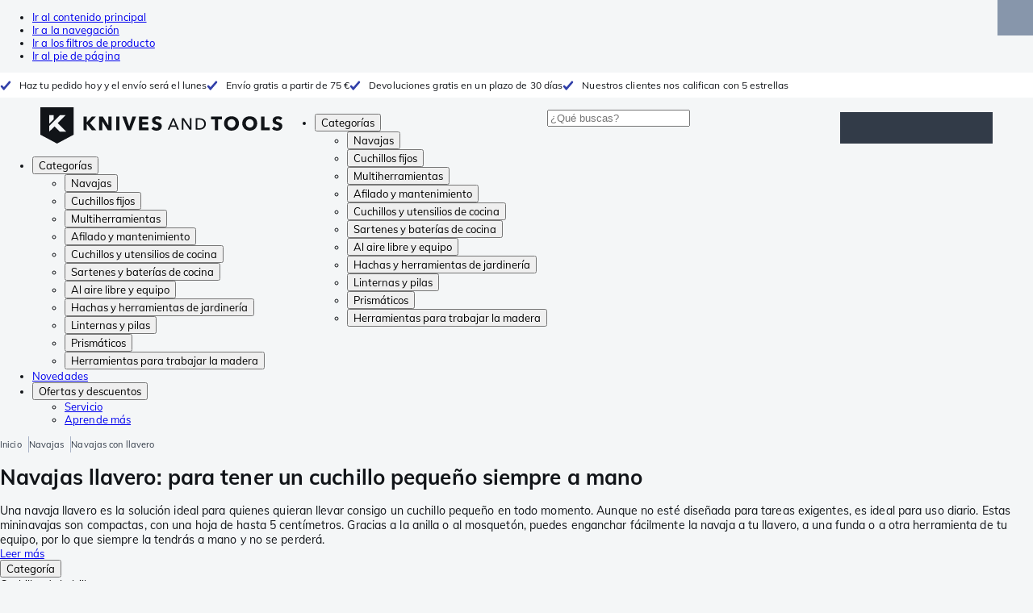

--- FILE ---
content_type: text/html; charset=utf-8
request_url: https://www.knivesandtools.es/es/ct/cuchillos-de-bolsillo-en-llavero.htm
body_size: 80678
content:
<!DOCTYPE html><html lang="es"><head><meta charSet="utf-8" data-next-head=""/><meta name="viewport" content="width=device-width, initial-scale=1" data-next-head=""/><meta property="og:type" content="website" data-next-head=""/><meta property="og:image" content="https://www.knivesandtools.es/static/logo-kat.png" data-next-head=""/><meta property="og:image:alt" content="Knivesandtools logo" data-next-head=""/><link rel="alternate" hrefLang="nl-NL" href="https://www.knivesandtools.nl/nl/ct/sleutelhanger-zakmessen.htm" data-next-head=""/><link rel="alternate" hrefLang="de-AT" href="https://www.knivesandtools.at/de/ct/schluesselbund-messer.htm" data-next-head=""/><link rel="alternate" hrefLang="fr-BE" href="https://fr.knivesandtools.be/fr/ct/couteaux-porte-cles.htm" data-next-head=""/><link rel="alternate" hrefLang="nl-BE" href="https://www.knivesandtools.be/nl/ct/sleutelhanger-zakmessen.htm" data-next-head=""/><link rel="alternate" hrefLang="x-default" href="https://www.knivesandtools.com/en/ct/keychain-pocket-knives.htm" data-next-head=""/><link rel="alternate" hrefLang="de-DE" href="https://www.knivesandtools.de/de/ct/schluesselbund-messer.htm" data-next-head=""/><link rel="alternate" hrefLang="en-DK" href="https://www.knivesandtools.dk/en/ct/keychain-pocket-knives.htm" data-next-head=""/><link rel="alternate" hrefLang="es-ES" href="https://www.knivesandtools.es/es/ct/cuchillos-de-bolsillo-en-llavero.htm" data-next-head=""/><link rel="alternate" hrefLang="fr-FR" href="https://www.knivesandtools.fr/fr/ct/couteaux-porte-cles.htm" data-next-head=""/><link rel="alternate" hrefLang="en-IE" href="https://www.knivesandtools.ie/en/ct/keychain-pocket-knives.htm" data-next-head=""/><link rel="alternate" hrefLang="it-IT" href="https://www.knivesandtools.it/it/ct/coltelli-da-tasca-portachiavi.htm" data-next-head=""/><link rel="alternate" hrefLang="pl-PL" href="https://www.knivesandtools.pl/pl/ct/breloki-scyzoryki.htm" data-next-head=""/><link rel="alternate" hrefLang="pt-PT" href="https://www.knivesandtools.pt/pt/ct/canivetes-com-chaveiro.htm" data-next-head=""/><link rel="alternate" hrefLang="en-SE" href="https://www.knivesandtools.se/en/ct/keychain-pocket-knives.htm" data-next-head=""/><link rel="alternate" hrefLang="en-GB" href="https://www.knivesandtools.co.uk/en/ct/keychain-pocket-knives.htm" data-next-head=""/><title data-next-head="">Navajas tipo llavero | Probadas y en stock</title><meta name="robots" content="index,follow" data-next-head=""/><meta name="description" content="Compra las mejores navajas tipo llavero en Knivesandtools ✔ Probamos todos los productos ✔ Política de devolución gratuita de 30 días ✔ ¡Compra online!" data-next-head=""/><meta property="og:title" content="Navajas tipo llavero | Probadas y en stock" data-next-head=""/><meta property="og:description" content="Compra las mejores navajas tipo llavero en Knivesandtools ✔ Probamos todos los productos ✔ Política de devolución gratuita de 30 días ✔ ¡Compra online!" data-next-head=""/><link rel="canonical" href="https://www.knivesandtools.es/es/ct/cuchillos-de-bolsillo-en-llavero.htm" data-next-head=""/><link rel="next" href="https://www.knivesandtools.es/es/ct/cuchillos-de-bolsillo-en-llavero.htm?p=2" data-next-head=""/><link rel="preconnect" href="https://assets.katogroup.eu"/><link rel="dns-prefetch" href="https://assets.katogroup.eu"/><link rel="shortcut icon" href="/static/favicons/kato/favicon.ico"/><link rel="apple-touch-icon" type="image/png" href="/static/favicons/kato/apple-touch-icon.png"/><link rel="apple-touch-icon" type="image/png" sizes="180x180" href="/static/favicons/kato/apple-touch-icon-180x180.png"/><link rel="icon" type="image/png" sizes="192x192" href="/static/favicons/kato/android-chrome-192x192.png"/><link rel="preload" href="/_next/static/css/fd5b66633a8f5e7d.css" as="style"/><link rel="preload" href="/_next/static/css/3f8fd4f606aa524a.css" as="style"/><link rel="preload" href="/_next/static/css/bf25617ae1daa955.css" as="style"/><script type="application/ld+json" data-next-head="">{"@context":"https://schema.org","@type":"WebSite","url":"https://www.knivesandtools.es","potentialAction":[{"@type":"SearchAction","target":"/search?q={search_term_string}","query-input":"required name=search_term_string"}]}</script><script type="application/ld+json" data-next-head="">{"@context":"https://schema.org","@type":"BreadcrumbList","itemListElement":[{"@type":"ListItem","position":1,"item":"https://www.knivesandtools.es/","name":"Inicio"},{"@type":"ListItem","position":2,"item":"https://www.knivesandtools.es/es/ct/navajas.htm","name":"Navajas"},{"@type":"ListItem","position":3,"item":"https://www.knivesandtools.es/es/ct/cuchillos-de-bolsillo-en-llavero.htm","name":"Navajas con llavero"}]}</script><link rel="stylesheet" href="/static/styles/nprogress.css?undefined"/><link rel="stylesheet" media="print" href="/static/styles/print.css?undefined"/><script id="datalayer">window.dataLayer = window.dataLayer || [];</script><script id="image-fallback" data-nscript="beforeInteractive">
 document.addEventListener('error', function(e) {
   const fallback = e.target.dataset.fallback
   if(!(e.target instanceof HTMLImageElement) || !fallback) return

   const type = fallback === 'pdp' ? 'pdp' : 'pop';
   e.target.dataset.origsrc=e.target.src;
   e.target.dataset.origsrcset=e.target.srcset;
   e.target.src='/static/placeholder-' + type + '.svg';
   e.target.srcset='';

 }, {capture: true});
 </script><link rel="stylesheet" href="/_next/static/css/fd5b66633a8f5e7d.css" data-n-g=""/><link rel="stylesheet" href="/_next/static/css/3f8fd4f606aa524a.css" data-n-p=""/><link rel="stylesheet" href="/_next/static/css/bf25617ae1daa955.css" data-n-p=""/><noscript data-n-css=""></noscript><script defer="" noModule="" src="/_next/static/chunks/polyfills-42372ed130431b0a.js"></script><script src="/_next/static/chunks/webpack-cb0bb4aee4f589d1.js" defer=""></script><script src="/_next/static/chunks/framework-82f984c82e43c0eb.js" defer=""></script><script src="/_next/static/chunks/main-c78c97367c23a11f.js" defer=""></script><script src="/_next/static/chunks/pages/_app-fbef1bd9555096aa.js" defer=""></script><script src="/_next/static/chunks/8017-97ef61a3ab25c750.js" defer=""></script><script src="/_next/static/chunks/7017-5aa9a48ce204c371.js" defer=""></script><script src="/_next/static/chunks/7484-1dc4bc591b8900ab.js" defer=""></script><script src="/_next/static/chunks/4414-7b219d0bc1a5062c.js" defer=""></script><script src="/_next/static/chunks/9463-2d22a8dfb2003a04.js" defer=""></script><script src="/_next/static/chunks/3061-d62b6a86a49d7c6e.js" defer=""></script><script src="/_next/static/chunks/1479-0af5448b2abab32a.js" defer=""></script><script src="/_next/static/chunks/1363-f17cee46f2b09240.js" defer=""></script><script src="/_next/static/chunks/9867-f5cea3155900feca.js" defer=""></script><script src="/_next/static/chunks/516-37514ca13ef7d633.js" defer=""></script><script src="/_next/static/chunks/7312-7ec0aad5203118ca.js" defer=""></script><script src="/_next/static/chunks/9681-2ff09e3a92b3d75c.js" defer=""></script><script src="/_next/static/chunks/pages/content/%5Bslug%5D-c06d69148fc91154.js" defer=""></script><script src="/_next/static/131473d9ed39ca5b40d6832fe4b320f9118d3367/_buildManifest.js" defer=""></script><script src="/_next/static/131473d9ed39ca5b40d6832fe4b320f9118d3367/_ssgManifest.js" defer=""></script></head><body data-theme="kato"><div id="__next"><noscript><iframe title="Taggrs.io" src="https://server.knivesandtools.es/vel18Ny3TP.html?tg=574Q5RF" height="0" width="0" style="display:none;visibility:hidden"></iframe></noscript><div class="max-w-screen bg-background relative z-0 flex min-h-screen flex-col"><script type="application/ld+json">{"@context":"https://schema.org","@type":"SiteNavigationElement","name":"Navegación principal","url":"https://www.knivesandtools.es","about":"La navegación principal del sitio web es el menú principal que se muestra en la parte superior de la página.","hasPart":[{"@type":"SiteNavigationElement","name":"Navajas","url":"https://www.knivesandtools.es/es/ct/navajas.htm"},{"@type":"SiteNavigationElement","name":"Cuchillos fijos","url":"https://www.knivesandtools.es/es/ct/cuchillos-fijos.htm"},{"@type":"SiteNavigationElement","name":"Multiherramientas","url":"https://www.knivesandtools.es/es/ct/pinces-multiherramientas.htm"},{"@type":"SiteNavigationElement","name":"Afilado y mantenimiento","url":"https://www.knivesandtools.es/es/ct/afiladores-de-cuchillos.htm"},{"@type":"SiteNavigationElement","name":"Cuchillos y utensilios de cocina","url":"https://www.knivesandtools.es/es/ct/cuchillos-de-cocina.htm"},{"@type":"SiteNavigationElement","name":"Sartenes y baterías de cocina","url":"https://www.knivesandtools.es/es/ct/comprar-sartenes-y-baterias.htm"},{"@type":"SiteNavigationElement","name":"Al aire libre y equipo","url":"https://www.knivesandtools.es/es/ct/aire-libre-y-equipamiento.htm"},{"@type":"SiteNavigationElement","name":"Hachas y herramientas de jardinería","url":"https://www.knivesandtools.es/es/ct/hachas-y-herramientas-de-jardineria.htm"},{"@type":"SiteNavigationElement","name":"Linternas y pilas","url":"https://www.knivesandtools.es/es/ct/linternas-led-y-pilas.htm"},{"@type":"SiteNavigationElement","name":"Prismáticos","url":"https://www.knivesandtools.es/es/ct/prismaticos-monoculares-telescopios.htm"},{"@type":"SiteNavigationElement","name":"Herramientas para trabajar la madera","url":"https://www.knivesandtools.es/es/ct/herramientas-para-trabajar-la-madera.htm"},{"@type":"SiteNavigationElement","name":"Novedades","url":"https://www.knivesandtools.es/es/ct/nuevos-productos.htm"},{"@type":"SiteNavigationElement","name":"Ofertas y descuentos","url":"https://www.knivesandtools.es/es/ct/ofertas-y-promociones.htm"},{"@type":"SiteNavigationElement","name":"Servicio","url":"https://www.knivesandtools.eshttps://support.knivesandtools.com/hc/es"},{"@type":"SiteNavigationElement","name":"Aprende más","url":"https://www.knivesandtools.eshttps://www.knivesandtools.es/get-smarter"}]}</script><div class="z-dialog-overlay absolute left-1/2 -translate-x-1/2"><ul class="space-y-1"><li><a href="#main" class="focus:bg-secondary sr-only text-base font-bold text-white focus:not-sr-only focus:absolute focus:left-1/2 focus:top-2 focus:z-[1001] focus:-translate-x-1/2 focus:p-2 focus:ring-2 focus:ring-blue-600">Ir al contenido principal</a></li><li><a href="#navigation" class="focus:bg-secondary sr-only text-base font-bold text-white focus:not-sr-only focus:absolute focus:left-1/2 focus:top-2 focus:z-[1001] focus:-translate-x-1/2 focus:p-2 focus:ring-2 focus:ring-blue-600">Ir a la navegación</a></li><li><a href="#products" class="focus:bg-secondary sr-only text-base font-bold text-white focus:not-sr-only focus:absolute focus:left-1/2 focus:top-2 focus:z-[1001] focus:-translate-x-1/2 focus:p-2 focus:ring-2 focus:ring-blue-600">Ir a los filtros de producto</a></li><li><a href="#footer" class="focus:bg-secondary sr-only text-base font-bold text-white focus:not-sr-only focus:absolute focus:left-1/2 focus:top-2 focus:z-[1001] focus:-translate-x-1/2 focus:p-2 focus:ring-2 focus:ring-blue-600">Ir al pie de página</a></li></ul></div><div class="OldBrowser_root__J2e5L" id="oldbrowser"><div class="MarkdownBlock_root__mFTc5"><p>Tienes un navegador web muy anticuado. Es posible que el sitio web no funcione correctamente.</p></div></div><div class="Header_uspBar__Fkwqu"><div class="skerper:sm:px-[15px] skerper:md:px-[20px] mx-auto box-border block w-full px-2 sm:px-[15px] md:px-[20px] lg:max-w-[1220px]"><div class="flex"><div class="Slider_slides__eT2H4 Header_usps__qs69F"><div class="Usp_root__zDEY8" style="background-image:var(--icon-check)">Haz tu pedido hoy y el envío será el lunes</div><div class="Usp_root__zDEY8" style="background-image:var(--icon-check)">Envío gratis a partir de 75 €</div><div class="Usp_root__zDEY8" style="background-image:var(--icon-check)">Devoluciones gratis en un plazo de 30 días</div><div class="Usp_root__zDEY8" style="background-image:var(--icon-check)">Nuestros clientes nos califican con 5 estrellas</div></div></div></div></div><header class="AppBarContent_root__dK9RR" id="navigation"><div class="AppBarContent_wrapper__FxCuT"><a href="/" aria-label="Inicio" title="Logo" class="AppBarContent_logoContainer__A_y4O"><svg xmlns="http://www.w3.org/2000/svg" viewBox="0 0 280 42" class="AppBarContent_logo__e4cvd"><path d="m57.44 18.11 7.23 8.55h-5l-5.89-7.3v7.3H50V10.8h3.74v6.45h.07l5.67-6.45h4.79Zm21.3 3h-.07L72.31 10.8h-4.37v15.86h3.72l-.09-10.37h.07L78 26.66h4.35V10.8h-3.7Zm8.91 5.51h3.86V10.8h-3.86Zm15.24-4.61h-.09L99.12 10.8h-4.3l6 15.86h3.83l6.11-15.86h-4.23Zm14.89-1.95h6.59V17h-6.59v-3h7v-3.2h-10.69v15.86h11.06v-3.27h-7.37Zm16-6.22a2.3 2.3 0 0 1 .7-.26 5 5 0 0 1 .78-.06 3.6 3.6 0 0 1 1.53.37 3.5 3.5 0 0 1 1.29 1l2.44-2.57a7.1 7.1 0 0 0-2.45-1.46 8.2 8.2 0 0 0-2.75-.49 8.8 8.8 0 0 0-2.21.28 6.2 6.2 0 0 0-2 .88 4.8 4.8 0 0 0-1.41 1.55 4.47 4.47 0 0 0-.54 2.26 4.4 4.4 0 0 0 .35 1.83 4 4 0 0 0 .92 1.27 5 5 0 0 0 1.3.87 13 13 0 0 0 1.49.58c.52.16 1 .32 1.4.46a5.3 5.3 0 0 1 1 .47 2.1 2.1 0 0 1 .64.57 1.26 1.26 0 0 1 .22.76 1.7 1.7 0 0 1-.18.81 1.56 1.56 0 0 1-.48.54 2.1 2.1 0 0 1-.7.29 4 4 0 0 1-.83.09 4.1 4.1 0 0 1-1.9-.49 4.8 4.8 0 0 1-1.53-1.19l-2.51 2.55a7 7 0 0 0 2.65 1.72 9.3 9.3 0 0 0 3.3.59 8.2 8.2 0 0 0 2.26-.31 5.9 5.9 0 0 0 2-1 4.55 4.55 0 0 0 1.35-1.65 5.1 5.1 0 0 0 .51-2.36 3.87 3.87 0 0 0-.47-2 4.7 4.7 0 0 0-1.19-1.34 6.8 6.8 0 0 0-1.59-.86c-.58-.22-1.14-.41-1.68-.59l-1-.35a4.6 4.6 0 0 1-.77-.37 1.4 1.4 0 0 1-.49-.47 1.17 1.17 0 0 1-.17-.67 1.3 1.3 0 0 1 .21-.77 1.7 1.7 0 0 1 .51-.44Zm20.85-1.18 5.68 13.21h-2.09l-1.35-3.24h-6.27l-1.33 3.24h-2.05L153 12.7ZM156.2 21l-2.46-6.19-2.49 6.19Zm16.8 2.26-6.91-10.56h-2.41v13.21h1.85V15.13l7 10.78h2.34V12.7H173Zm17.77-7a6.65 6.65 0 0 1 .63 3 6.44 6.44 0 0 1-.63 2.94 6.2 6.2 0 0 1-1.66 2.05 7 7 0 0 1-2.3 1.21 8.3 8.3 0 0 1-2.54.4h-4.53V12.7h4.53a8.9 8.9 0 0 1 2.54.37 6.8 6.8 0 0 1 2.3 1.18 6 6 0 0 1 1.7 2.05Zm-1.35 3a5.25 5.25 0 0 0-.41-2.17 4.26 4.26 0 0 0-1.14-1.56 5.2 5.2 0 0 0-1.76-.95 7.1 7.1 0 0 0-2.21-.33h-2.31v10h2.31a7.1 7.1 0 0 0 2.21-.33 5.1 5.1 0 0 0 1.76-1 4.26 4.26 0 0 0 1.14-1.56 5.1 5.1 0 0 0 .45-2.05Zm7.88-5.24h4.48v12.64h3.83V14.07h4.48V10.8h-12.75Zm31.76 1.16a8.6 8.6 0 0 1 .65 3.43 8.7 8.7 0 0 1-.65 3.44 7.8 7.8 0 0 1-1.8 2.67 8 8 0 0 1-2.74 1.71 10 10 0 0 1-6.89 0 7.8 7.8 0 0 1-4.54-4.38 8.9 8.9 0 0 1-.65-3.44 8.8 8.8 0 0 1 .65-3.43 7.5 7.5 0 0 1 1.81-2.61 8 8 0 0 1 2.77-1.57 10.52 10.52 0 0 1 6.89 0 8 8 0 0 1 2.74 1.66 7.3 7.3 0 0 1 1.8 2.57Zm-3.45 3.43a5.5 5.5 0 0 0-.33-1.92 4.5 4.5 0 0 0-.93-1.54 4.3 4.3 0 0 0-1.43-1 4.5 4.5 0 0 0-1.85-.37 4.43 4.43 0 0 0-3.27 1.37 4.2 4.2 0 0 0-.93 1.54 5.5 5.5 0 0 0-.33 1.92 5.8 5.8 0 0 0 .34 2 4.55 4.55 0 0 0 .93 1.55 4 4 0 0 0 1.42 1 4.4 4.4 0 0 0 1.84.37 4.4 4.4 0 0 0 1.83-.37 4.1 4.1 0 0 0 1.44-1 4.6 4.6 0 0 0 .94-1.55 5.8 5.8 0 0 0 .37-1.95Zm24.53-3.43a8.6 8.6 0 0 1 .65 3.43 8.7 8.7 0 0 1-.65 3.44 7.8 7.8 0 0 1-1.8 2.67 8 8 0 0 1-2.74 1.71 10 10 0 0 1-6.89 0 7.74 7.74 0 0 1-4.54-4.38 8.9 8.9 0 0 1-.65-3.44 8.8 8.8 0 0 1 .65-3.43 7.6 7.6 0 0 1 1.8-2.61 8.1 8.1 0 0 1 2.78-1.57 10.52 10.52 0 0 1 6.89 0 8 8 0 0 1 2.74 1.66 7.3 7.3 0 0 1 1.8 2.57Zm-3.45 3.43a5.5 5.5 0 0 0-.33-1.92 4.8 4.8 0 0 0-.93-1.54 4.2 4.2 0 0 0-1.44-1 4.45 4.45 0 0 0-1.84-.37 4.43 4.43 0 0 0-3.27 1.37 4.2 4.2 0 0 0-.93 1.54 5.87 5.87 0 0 0 0 3.91 4.55 4.55 0 0 0 .93 1.55 4 4 0 0 0 1.42 1 4.74 4.74 0 0 0 3.67 0 4.2 4.2 0 0 0 1.44-1 4.7 4.7 0 0 0 .94-1.55 5.8 5.8 0 0 0 .38-1.94Zm12.5-7.86h-3.85v15.91h10v-3.34h-6.14Zm19 7.66a6.8 6.8 0 0 0-1.59-.86c-.58-.22-1.14-.41-1.68-.59l-1-.35a4.6 4.6 0 0 1-.77-.37 1.4 1.4 0 0 1-.49-.47 1.17 1.17 0 0 1-.17-.67 1.3 1.3 0 0 1 .21-.77 1.7 1.7 0 0 1 .53-.5 2.3 2.3 0 0 1 .7-.26 5 5 0 0 1 .78-.06 3.6 3.6 0 0 1 1.53.37 3.5 3.5 0 0 1 1.29 1l2.47-2.53a7.1 7.1 0 0 0-2.45-1.46 8.2 8.2 0 0 0-2.75-.49 8.8 8.8 0 0 0-2.21.28 6.2 6.2 0 0 0-2 .88 4.8 4.8 0 0 0-1.41 1.55 4.47 4.47 0 0 0-.53 2.26 4.4 4.4 0 0 0 .35 1.83 4 4 0 0 0 .92 1.27 5 5 0 0 0 1.3.87 13 13 0 0 0 1.49.58c.52.16 1 .32 1.4.46a5.3 5.3 0 0 1 1 .47 2.1 2.1 0 0 1 .64.57 1.26 1.26 0 0 1 .22.76 1.7 1.7 0 0 1-.18.81 1.56 1.56 0 0 1-.48.54 2.1 2.1 0 0 1-.7.29 4 4 0 0 1-.83.09 4.1 4.1 0 0 1-1.9-.49 4.8 4.8 0 0 1-1.53-1.19l-2.51 2.55a7 7 0 0 0 2.64 1.69 9.3 9.3 0 0 0 3.3.59 8.2 8.2 0 0 0 2.26-.31 5.9 5.9 0 0 0 1.95-1 4.55 4.55 0 0 0 1.35-1.65 5.1 5.1 0 0 0 .51-2.36 3.87 3.87 0 0 0-.47-2 4.7 4.7 0 0 0-1.15-1.28ZM0 0h38.6v31.71L19.3 42 0 31.71Zm10.27 18.93 5.12-5.15V9h-5.12Zm0 9.3 6.17-6.15 6.19 6.19H30l-9.86-9.92L29.46 9h-6.69l-12.5 12.52Z" style="fill:#111418"></path></svg></a><nav aria-label="Main" data-orientation="horizontal" dir="ltr" class="hidden relative z-50 mb-4"><div class="container px-4 text-sm font-bold"><div style="position:relative"><ul data-orientation="horizontal" class="flex gap-9 border-b p-0" dir="ltr"><li><button id="radix-«Rhrd6»-trigger-radix-«Rmhrd6»" data-state="closed" aria-expanded="false" aria-controls="radix-«Rhrd6»-content-radix-«Rmhrd6»" class="group inline-flex h-12 cursor-pointer items-center gap-2 text-sm font-bold leading-6 xl:text-base" data-radix-collection-item="">Categorías<span style="--icon:var(--icon-chevron-right)" class="inline-block bg-current [mask-image:var(--icon)] [mask-position:center] [mask-repeat:no-repeat] [mask-size:contain] size-2 rotate-90"></span></button><div id="radix-«Rhrd6»-content-radix-«Rmhrd6»" aria-labelledby="radix-«Rhrd6»-trigger-radix-«Rmhrd6»" data-orientation="horizontal" data-state="closed" class="top-15 shadow-desktop-menu fixed bg-snow scrollbar-gutter-stable left-0 h-[75vh] w-full overflow-y-auto py-6 hidden" style="pointer-events:none" dir="ltr"><div class="container grid grid-cols-4 gap-4 p-0 px-4 text-base"><div data-orientation="vertical" class="col-span-1"><div style="position:relative"><ul data-orientation="vertical" class="gap-2 flex flex-col"><li><button id="radix-«Ramhrd6»-trigger-radix-«R5qmhrd6»" data-state="closed" aria-expanded="false" aria-controls="radix-«Ramhrd6»-content-radix-«R5qmhrd6»" class="group w-full" data-radix-collection-item=""><div class="group/item flex w-full cursor-pointer items-center gap-4 text-start text-sm leading-4 transition-colors duration-200 ease-in-out hover:bg-white"><span aria-hidden="true" style="--icon:var(--icon-pocketknives)" class="inline-block bg-current [mask-image:var(--icon)] [mask-position:center] [mask-repeat:no-repeat] [mask-size:contain] group-hover/item:!bg-dark group-data-[state=open]:!bg-dark transition-colors m-1.5 size-7 shrink-0"></span><div class="pr-4 relative flex w-full items-center justify-between gap-2"><span class="font-normal group-hover/item:pr-4 group-data-[state=open]:pr-4 group-hover/item:text-dark group-data-[state=open]:text-dark pr-4 transition-colors group-hover/item:font-bold group-data-[state=open]:font-bold">Navajas</span><span style="--icon:var(--icon-chevron-right)" class="inline-block bg-current [mask-image:var(--icon)] [mask-position:center] [mask-repeat:no-repeat] [mask-size:contain] group-hover/item:!bg-dark group-data-[state=open]:!bg-dark transition-colors absolute right-2 size-2"></span></div></div></button></li><li><button id="radix-«Ramhrd6»-trigger-radix-«R9qmhrd6»" data-state="closed" aria-expanded="false" aria-controls="radix-«Ramhrd6»-content-radix-«R9qmhrd6»" class="group w-full" data-radix-collection-item=""><div class="group/item flex w-full cursor-pointer items-center gap-4 text-start text-sm leading-4 transition-colors duration-200 ease-in-out hover:bg-white"><span aria-hidden="true" style="--icon:var(--icon-fixedblades)" class="inline-block bg-current [mask-image:var(--icon)] [mask-position:center] [mask-repeat:no-repeat] [mask-size:contain] group-hover/item:!bg-dark group-data-[state=open]:!bg-dark transition-colors m-1.5 size-7 shrink-0"></span><div class="pr-4 relative flex w-full items-center justify-between gap-2"><span class="font-normal group-hover/item:pr-4 group-data-[state=open]:pr-4 group-hover/item:text-dark group-data-[state=open]:text-dark pr-4 transition-colors group-hover/item:font-bold group-data-[state=open]:font-bold">Cuchillos fijos</span><span style="--icon:var(--icon-chevron-right)" class="inline-block bg-current [mask-image:var(--icon)] [mask-position:center] [mask-repeat:no-repeat] [mask-size:contain] group-hover/item:!bg-dark group-data-[state=open]:!bg-dark transition-colors absolute right-2 size-2"></span></div></div></button></li><li><button id="radix-«Ramhrd6»-trigger-radix-«Rdqmhrd6»" data-state="closed" aria-expanded="false" aria-controls="radix-«Ramhrd6»-content-radix-«Rdqmhrd6»" class="group w-full" data-radix-collection-item=""><div class="group/item flex w-full cursor-pointer items-center gap-4 text-start text-sm leading-4 transition-colors duration-200 ease-in-out hover:bg-white"><span aria-hidden="true" style="--icon:var(--icon-multitools)" class="inline-block bg-current [mask-image:var(--icon)] [mask-position:center] [mask-repeat:no-repeat] [mask-size:contain] group-hover/item:!bg-dark group-data-[state=open]:!bg-dark transition-colors m-1.5 size-7 shrink-0"></span><div class="pr-4 relative flex w-full items-center justify-between gap-2"><span class="font-normal group-hover/item:pr-4 group-data-[state=open]:pr-4 group-hover/item:text-dark group-data-[state=open]:text-dark pr-4 transition-colors group-hover/item:font-bold group-data-[state=open]:font-bold">Multiherramientas</span><span style="--icon:var(--icon-chevron-right)" class="inline-block bg-current [mask-image:var(--icon)] [mask-position:center] [mask-repeat:no-repeat] [mask-size:contain] group-hover/item:!bg-dark group-data-[state=open]:!bg-dark transition-colors absolute right-2 size-2"></span></div></div></button></li><li><button id="radix-«Ramhrd6»-trigger-radix-«Rhqmhrd6»" data-state="closed" aria-expanded="false" aria-controls="radix-«Ramhrd6»-content-radix-«Rhqmhrd6»" class="group w-full" data-radix-collection-item=""><div class="group/item flex w-full cursor-pointer items-center gap-4 text-start text-sm leading-4 transition-colors duration-200 ease-in-out hover:bg-white"><span aria-hidden="true" style="--icon:var(--icon-sharpening)" class="inline-block bg-current [mask-image:var(--icon)] [mask-position:center] [mask-repeat:no-repeat] [mask-size:contain] group-hover/item:!bg-dark group-data-[state=open]:!bg-dark transition-colors m-1.5 size-7 shrink-0"></span><div class="pr-4 relative flex w-full items-center justify-between gap-2"><span class="font-normal group-hover/item:pr-4 group-data-[state=open]:pr-4 group-hover/item:text-dark group-data-[state=open]:text-dark pr-4 transition-colors group-hover/item:font-bold group-data-[state=open]:font-bold">Afilado y mantenimiento</span><span style="--icon:var(--icon-chevron-right)" class="inline-block bg-current [mask-image:var(--icon)] [mask-position:center] [mask-repeat:no-repeat] [mask-size:contain] group-hover/item:!bg-dark group-data-[state=open]:!bg-dark transition-colors absolute right-2 size-2"></span></div></div></button></li><li><button id="radix-«Ramhrd6»-trigger-radix-«Rlqmhrd6»" data-state="closed" aria-expanded="false" aria-controls="radix-«Ramhrd6»-content-radix-«Rlqmhrd6»" class="group w-full" data-radix-collection-item=""><div class="group/item flex w-full cursor-pointer items-center gap-4 text-start text-sm leading-4 transition-colors duration-200 ease-in-out hover:bg-white"><span aria-hidden="true" style="--icon:var(--icon-kitchenknives)" class="inline-block bg-current [mask-image:var(--icon)] [mask-position:center] [mask-repeat:no-repeat] [mask-size:contain] group-hover/item:!bg-dark group-data-[state=open]:!bg-dark transition-colors m-1.5 size-7 shrink-0"></span><div class="pr-4 relative flex w-full items-center justify-between gap-2"><span class="font-normal group-hover/item:pr-4 group-data-[state=open]:pr-4 group-hover/item:text-dark group-data-[state=open]:text-dark pr-4 transition-colors group-hover/item:font-bold group-data-[state=open]:font-bold">Cuchillos y utensilios de cocina</span><span style="--icon:var(--icon-chevron-right)" class="inline-block bg-current [mask-image:var(--icon)] [mask-position:center] [mask-repeat:no-repeat] [mask-size:contain] group-hover/item:!bg-dark group-data-[state=open]:!bg-dark transition-colors absolute right-2 size-2"></span></div></div></button></li><li><button id="radix-«Ramhrd6»-trigger-radix-«Rpqmhrd6»" data-state="closed" aria-expanded="false" aria-controls="radix-«Ramhrd6»-content-radix-«Rpqmhrd6»" class="group w-full" data-radix-collection-item=""><div class="group/item flex w-full cursor-pointer items-center gap-4 text-start text-sm leading-4 transition-colors duration-200 ease-in-out hover:bg-white"><span aria-hidden="true" style="--icon:var(--icon-pans)" class="inline-block bg-current [mask-image:var(--icon)] [mask-position:center] [mask-repeat:no-repeat] [mask-size:contain] group-hover/item:!bg-dark group-data-[state=open]:!bg-dark transition-colors m-1.5 size-7 shrink-0"></span><div class="pr-4 relative flex w-full items-center justify-between gap-2"><span class="font-normal group-hover/item:pr-4 group-data-[state=open]:pr-4 group-hover/item:text-dark group-data-[state=open]:text-dark pr-4 transition-colors group-hover/item:font-bold group-data-[state=open]:font-bold">Sartenes y baterías de cocina</span><span style="--icon:var(--icon-chevron-right)" class="inline-block bg-current [mask-image:var(--icon)] [mask-position:center] [mask-repeat:no-repeat] [mask-size:contain] group-hover/item:!bg-dark group-data-[state=open]:!bg-dark transition-colors absolute right-2 size-2"></span></div></div></button></li><li><button id="radix-«Ramhrd6»-trigger-radix-«Rtqmhrd6»" data-state="closed" aria-expanded="false" aria-controls="radix-«Ramhrd6»-content-radix-«Rtqmhrd6»" class="group w-full" data-radix-collection-item=""><div class="group/item flex w-full cursor-pointer items-center gap-4 text-start text-sm leading-4 transition-colors duration-200 ease-in-out hover:bg-white"><span aria-hidden="true" style="--icon:var(--icon-outdoorgear)" class="inline-block bg-current [mask-image:var(--icon)] [mask-position:center] [mask-repeat:no-repeat] [mask-size:contain] group-hover/item:!bg-dark group-data-[state=open]:!bg-dark transition-colors m-1.5 size-7 shrink-0"></span><div class="pr-4 relative flex w-full items-center justify-between gap-2"><span class="font-normal group-hover/item:pr-4 group-data-[state=open]:pr-4 group-hover/item:text-dark group-data-[state=open]:text-dark pr-4 transition-colors group-hover/item:font-bold group-data-[state=open]:font-bold">Al aire libre y equipo</span><span style="--icon:var(--icon-chevron-right)" class="inline-block bg-current [mask-image:var(--icon)] [mask-position:center] [mask-repeat:no-repeat] [mask-size:contain] group-hover/item:!bg-dark group-data-[state=open]:!bg-dark transition-colors absolute right-2 size-2"></span></div></div></button></li><li><button id="radix-«Ramhrd6»-trigger-radix-«R11qmhrd6»" data-state="closed" aria-expanded="false" aria-controls="radix-«Ramhrd6»-content-radix-«R11qmhrd6»" class="group w-full" data-radix-collection-item=""><div class="group/item flex w-full cursor-pointer items-center gap-4 text-start text-sm leading-4 transition-colors duration-200 ease-in-out hover:bg-white"><span aria-hidden="true" style="--icon:var(--icon-axes)" class="inline-block bg-current [mask-image:var(--icon)] [mask-position:center] [mask-repeat:no-repeat] [mask-size:contain] group-hover/item:!bg-dark group-data-[state=open]:!bg-dark transition-colors m-1.5 size-7 shrink-0"></span><div class="pr-4 relative flex w-full items-center justify-between gap-2"><span class="font-normal group-hover/item:pr-4 group-data-[state=open]:pr-4 group-hover/item:text-dark group-data-[state=open]:text-dark pr-4 transition-colors group-hover/item:font-bold group-data-[state=open]:font-bold">Hachas y herramientas de jardinería</span><span style="--icon:var(--icon-chevron-right)" class="inline-block bg-current [mask-image:var(--icon)] [mask-position:center] [mask-repeat:no-repeat] [mask-size:contain] group-hover/item:!bg-dark group-data-[state=open]:!bg-dark transition-colors absolute right-2 size-2"></span></div></div></button></li><li><button id="radix-«Ramhrd6»-trigger-radix-«R15qmhrd6»" data-state="closed" aria-expanded="false" aria-controls="radix-«Ramhrd6»-content-radix-«R15qmhrd6»" class="group w-full" data-radix-collection-item=""><div class="group/item flex w-full cursor-pointer items-center gap-4 text-start text-sm leading-4 transition-colors duration-200 ease-in-out hover:bg-white"><span aria-hidden="true" style="--icon:var(--icon-flashlights)" class="inline-block bg-current [mask-image:var(--icon)] [mask-position:center] [mask-repeat:no-repeat] [mask-size:contain] group-hover/item:!bg-dark group-data-[state=open]:!bg-dark transition-colors m-1.5 size-7 shrink-0"></span><div class="pr-4 relative flex w-full items-center justify-between gap-2"><span class="font-normal group-hover/item:pr-4 group-data-[state=open]:pr-4 group-hover/item:text-dark group-data-[state=open]:text-dark pr-4 transition-colors group-hover/item:font-bold group-data-[state=open]:font-bold">Linternas y pilas</span><span style="--icon:var(--icon-chevron-right)" class="inline-block bg-current [mask-image:var(--icon)] [mask-position:center] [mask-repeat:no-repeat] [mask-size:contain] group-hover/item:!bg-dark group-data-[state=open]:!bg-dark transition-colors absolute right-2 size-2"></span></div></div></button></li><li><button id="radix-«Ramhrd6»-trigger-radix-«R19qmhrd6»" data-state="closed" aria-expanded="false" aria-controls="radix-«Ramhrd6»-content-radix-«R19qmhrd6»" class="group w-full" data-radix-collection-item=""><div class="group/item flex w-full cursor-pointer items-center gap-4 text-start text-sm leading-4 transition-colors duration-200 ease-in-out hover:bg-white"><span aria-hidden="true" style="--icon:var(--icon-binoculars)" class="inline-block bg-current [mask-image:var(--icon)] [mask-position:center] [mask-repeat:no-repeat] [mask-size:contain] group-hover/item:!bg-dark group-data-[state=open]:!bg-dark transition-colors m-1.5 size-7 shrink-0"></span><div class="pr-4 relative flex w-full items-center justify-between gap-2"><span class="font-normal group-hover/item:pr-4 group-data-[state=open]:pr-4 group-hover/item:text-dark group-data-[state=open]:text-dark pr-4 transition-colors group-hover/item:font-bold group-data-[state=open]:font-bold">Prismáticos</span><span style="--icon:var(--icon-chevron-right)" class="inline-block bg-current [mask-image:var(--icon)] [mask-position:center] [mask-repeat:no-repeat] [mask-size:contain] group-hover/item:!bg-dark group-data-[state=open]:!bg-dark transition-colors absolute right-2 size-2"></span></div></div></button></li><li><button id="radix-«Ramhrd6»-trigger-radix-«R1dqmhrd6»" data-state="closed" aria-expanded="false" aria-controls="radix-«Ramhrd6»-content-radix-«R1dqmhrd6»" class="group w-full" data-radix-collection-item=""><div class="group/item flex w-full cursor-pointer items-center gap-4 text-start text-sm leading-4 transition-colors duration-200 ease-in-out hover:bg-white"><span aria-hidden="true" style="--icon:var(--icon-woodworking)" class="inline-block bg-current [mask-image:var(--icon)] [mask-position:center] [mask-repeat:no-repeat] [mask-size:contain] group-hover/item:!bg-dark group-data-[state=open]:!bg-dark transition-colors m-1.5 size-7 shrink-0"></span><div class="pr-4 relative flex w-full items-center justify-between gap-2"><span class="font-normal group-hover/item:pr-4 group-data-[state=open]:pr-4 group-hover/item:text-dark group-data-[state=open]:text-dark pr-4 transition-colors group-hover/item:font-bold group-data-[state=open]:font-bold">Herramientas para trabajar la madera</span><span style="--icon:var(--icon-chevron-right)" class="inline-block bg-current [mask-image:var(--icon)] [mask-position:center] [mask-repeat:no-repeat] [mask-size:contain] group-hover/item:!bg-dark group-data-[state=open]:!bg-dark transition-colors absolute right-2 size-2"></span></div></div></button></li></ul></div></div></div></div></li></ul></div></div></nav><div class="AppBarContent_searchBox__VuNdD"><div class="lg:hidden"></div><form class="justify-center hidden lg:block skerper:max-lg:px-3 skerper:max-lg:pt-[30px] skerper:max-lg:pb-3 skerper:max-lg:mb-0 skerper:max-lg:bg-[#c9d4e4]" action="/search" method="get"><div class="text-primary-text letter-spacing-[0.1px] skerper:hover:border-primary relative inline-flex cursor-text items-center rounded-[1px] border border-[#8796ab] font-sans text-[14px] leading-[1.1876em] hover:border-[#546378] md:leading-[1.3] [label+&amp;]:mt-[8px] pr-[12px] min-h-10 w-full border-none bg-white shadow-[inset_1px_1px_2px_rgb(135_150_171_/_50%)] lg:top-[0.5px] lg:ml-7 lg:mr-9 lg:max-w-[400px] xl:top-[-0.5px] xl:ml-[18px] xl:mr-[14px] xl:max-w-[600px] skerper:lg:min-h-[40px] skerper:lg:ml-[33px] skerper:xl:top-[0.5px] skerper:xl:ml-[11px]"><input autoComplete="off" placeholder="¿Qué buscas?" aria-label="search" class="box-content! m-0 block h-[1.1876em] w-full min-w-0 border-0 bg-none px-[12px] pb-[11px] pt-[10px] font-[inherit] tracking-[inherit] text-current placeholder:text-current placeholder:opacity-50 focus:outline-none" name="q" value=""/><span title="Buscar" style="--icon:var(--icon-search)" class="inline-block bg-current [mask-image:var(--icon)] [mask-position:center] [mask-repeat:no-repeat] [mask-size:contain] size-6 text-[var(--primary-dark)]"></span></div></form></div><div class="notranslate AppBarContent_icons__b9wQN"><a href="/wishlist" class="AppBarContent_icon__msBub AppBarContent_iconWishlist__w5T__" data-testid="wishlist-icon"><span translate="yes">Lista de deseos</span></a><a class="AppBarContent_icon__msBub AppBarContent_iconAccount__YvwGp" data-testid="account-icon" translate="yes" href="/account/login">Iniciar sesión</a><button type="button" class="AppBarContent_icon__msBub AppBarContent_iconSearch__a9C3i" data-testid="search-icon">Buscar</button><a class="AppBarContent_icon__msBub AppBarContent_iconCart__Fdg0b" data-testid="cart-icon" href="/cart"><span translate="yes">Cesta</span></a><button type="button" class="AppBarContent_icon__msBub AppBarContent_iconMenu__Dgb7X" data-testid="menu-icon"><span class="w-full">Menú</span></button></div></div></header><nav aria-label="Main" data-orientation="horizontal" dir="ltr" class="hidden xl:block relative z-50 mb-4"><div class="container px-4 text-sm font-bold"><div style="position:relative"><ul data-orientation="horizontal" class="flex gap-9 border-b p-0" dir="ltr"><li><button id="radix-«R4rd6»-trigger-radix-«R2srd6»" data-state="closed" aria-expanded="false" aria-controls="radix-«R4rd6»-content-radix-«R2srd6»" class="group inline-flex h-12 cursor-pointer items-center gap-2 text-sm font-bold leading-6 xl:text-base" data-radix-collection-item="">Categorías<span style="--icon:var(--icon-chevron-right)" class="inline-block bg-current [mask-image:var(--icon)] [mask-position:center] [mask-repeat:no-repeat] [mask-size:contain] size-2 rotate-90"></span></button><div id="radix-«R4rd6»-content-radix-«R2srd6»" aria-labelledby="radix-«R4rd6»-trigger-radix-«R2srd6»" data-orientation="horizontal" data-state="closed" class="absolute top-0 bg-snow scrollbar-gutter-stable left-0 h-[75vh] w-full overflow-y-auto py-6 hidden" style="pointer-events:none" dir="ltr"><div class="container grid grid-cols-4 gap-4 p-0 px-4 text-base"><div data-orientation="vertical" class="col-span-1"><div style="position:relative"><ul data-orientation="vertical" class="gap-2 flex flex-col"><li><button id="radix-«R1asrd6»-trigger-radix-«Rnasrd6»" data-state="closed" aria-expanded="false" aria-controls="radix-«R1asrd6»-content-radix-«Rnasrd6»" class="group w-full" data-radix-collection-item=""><div class="group/item flex w-full cursor-pointer items-center gap-4 text-start text-sm leading-4 transition-colors duration-200 ease-in-out hover:bg-white"><span aria-hidden="true" style="--icon:var(--icon-pocketknives)" class="inline-block bg-current [mask-image:var(--icon)] [mask-position:center] [mask-repeat:no-repeat] [mask-size:contain] group-hover/item:!bg-dark group-data-[state=open]:!bg-dark transition-colors m-1.5 size-7 shrink-0"></span><div class="pr-4 relative flex w-full items-center justify-between gap-2"><span class="font-normal group-hover/item:pr-4 group-data-[state=open]:pr-4 group-hover/item:text-dark group-data-[state=open]:text-dark pr-4 transition-colors group-hover/item:font-bold group-data-[state=open]:font-bold">Navajas</span><span style="--icon:var(--icon-chevron-right)" class="inline-block bg-current [mask-image:var(--icon)] [mask-position:center] [mask-repeat:no-repeat] [mask-size:contain] group-hover/item:!bg-dark group-data-[state=open]:!bg-dark transition-colors absolute right-2 size-2"></span></div></div></button></li><li><button id="radix-«R1asrd6»-trigger-radix-«R17asrd6»" data-state="closed" aria-expanded="false" aria-controls="radix-«R1asrd6»-content-radix-«R17asrd6»" class="group w-full" data-radix-collection-item=""><div class="group/item flex w-full cursor-pointer items-center gap-4 text-start text-sm leading-4 transition-colors duration-200 ease-in-out hover:bg-white"><span aria-hidden="true" style="--icon:var(--icon-fixedblades)" class="inline-block bg-current [mask-image:var(--icon)] [mask-position:center] [mask-repeat:no-repeat] [mask-size:contain] group-hover/item:!bg-dark group-data-[state=open]:!bg-dark transition-colors m-1.5 size-7 shrink-0"></span><div class="pr-4 relative flex w-full items-center justify-between gap-2"><span class="font-normal group-hover/item:pr-4 group-data-[state=open]:pr-4 group-hover/item:text-dark group-data-[state=open]:text-dark pr-4 transition-colors group-hover/item:font-bold group-data-[state=open]:font-bold">Cuchillos fijos</span><span style="--icon:var(--icon-chevron-right)" class="inline-block bg-current [mask-image:var(--icon)] [mask-position:center] [mask-repeat:no-repeat] [mask-size:contain] group-hover/item:!bg-dark group-data-[state=open]:!bg-dark transition-colors absolute right-2 size-2"></span></div></div></button></li><li><button id="radix-«R1asrd6»-trigger-radix-«R1nasrd6»" data-state="closed" aria-expanded="false" aria-controls="radix-«R1asrd6»-content-radix-«R1nasrd6»" class="group w-full" data-radix-collection-item=""><div class="group/item flex w-full cursor-pointer items-center gap-4 text-start text-sm leading-4 transition-colors duration-200 ease-in-out hover:bg-white"><span aria-hidden="true" style="--icon:var(--icon-multitools)" class="inline-block bg-current [mask-image:var(--icon)] [mask-position:center] [mask-repeat:no-repeat] [mask-size:contain] group-hover/item:!bg-dark group-data-[state=open]:!bg-dark transition-colors m-1.5 size-7 shrink-0"></span><div class="pr-4 relative flex w-full items-center justify-between gap-2"><span class="font-normal group-hover/item:pr-4 group-data-[state=open]:pr-4 group-hover/item:text-dark group-data-[state=open]:text-dark pr-4 transition-colors group-hover/item:font-bold group-data-[state=open]:font-bold">Multiherramientas</span><span style="--icon:var(--icon-chevron-right)" class="inline-block bg-current [mask-image:var(--icon)] [mask-position:center] [mask-repeat:no-repeat] [mask-size:contain] group-hover/item:!bg-dark group-data-[state=open]:!bg-dark transition-colors absolute right-2 size-2"></span></div></div></button></li><li><button id="radix-«R1asrd6»-trigger-radix-«R27asrd6»" data-state="closed" aria-expanded="false" aria-controls="radix-«R1asrd6»-content-radix-«R27asrd6»" class="group w-full" data-radix-collection-item=""><div class="group/item flex w-full cursor-pointer items-center gap-4 text-start text-sm leading-4 transition-colors duration-200 ease-in-out hover:bg-white"><span aria-hidden="true" style="--icon:var(--icon-sharpening)" class="inline-block bg-current [mask-image:var(--icon)] [mask-position:center] [mask-repeat:no-repeat] [mask-size:contain] group-hover/item:!bg-dark group-data-[state=open]:!bg-dark transition-colors m-1.5 size-7 shrink-0"></span><div class="pr-4 relative flex w-full items-center justify-between gap-2"><span class="font-normal group-hover/item:pr-4 group-data-[state=open]:pr-4 group-hover/item:text-dark group-data-[state=open]:text-dark pr-4 transition-colors group-hover/item:font-bold group-data-[state=open]:font-bold">Afilado y mantenimiento</span><span style="--icon:var(--icon-chevron-right)" class="inline-block bg-current [mask-image:var(--icon)] [mask-position:center] [mask-repeat:no-repeat] [mask-size:contain] group-hover/item:!bg-dark group-data-[state=open]:!bg-dark transition-colors absolute right-2 size-2"></span></div></div></button></li><li><button id="radix-«R1asrd6»-trigger-radix-«R2nasrd6»" data-state="closed" aria-expanded="false" aria-controls="radix-«R1asrd6»-content-radix-«R2nasrd6»" class="group w-full" data-radix-collection-item=""><div class="group/item flex w-full cursor-pointer items-center gap-4 text-start text-sm leading-4 transition-colors duration-200 ease-in-out hover:bg-white"><span aria-hidden="true" style="--icon:var(--icon-kitchenknives)" class="inline-block bg-current [mask-image:var(--icon)] [mask-position:center] [mask-repeat:no-repeat] [mask-size:contain] group-hover/item:!bg-dark group-data-[state=open]:!bg-dark transition-colors m-1.5 size-7 shrink-0"></span><div class="pr-4 relative flex w-full items-center justify-between gap-2"><span class="font-normal group-hover/item:pr-4 group-data-[state=open]:pr-4 group-hover/item:text-dark group-data-[state=open]:text-dark pr-4 transition-colors group-hover/item:font-bold group-data-[state=open]:font-bold">Cuchillos y utensilios de cocina</span><span style="--icon:var(--icon-chevron-right)" class="inline-block bg-current [mask-image:var(--icon)] [mask-position:center] [mask-repeat:no-repeat] [mask-size:contain] group-hover/item:!bg-dark group-data-[state=open]:!bg-dark transition-colors absolute right-2 size-2"></span></div></div></button></li><li><button id="radix-«R1asrd6»-trigger-radix-«R37asrd6»" data-state="closed" aria-expanded="false" aria-controls="radix-«R1asrd6»-content-radix-«R37asrd6»" class="group w-full" data-radix-collection-item=""><div class="group/item flex w-full cursor-pointer items-center gap-4 text-start text-sm leading-4 transition-colors duration-200 ease-in-out hover:bg-white"><span aria-hidden="true" style="--icon:var(--icon-pans)" class="inline-block bg-current [mask-image:var(--icon)] [mask-position:center] [mask-repeat:no-repeat] [mask-size:contain] group-hover/item:!bg-dark group-data-[state=open]:!bg-dark transition-colors m-1.5 size-7 shrink-0"></span><div class="pr-4 relative flex w-full items-center justify-between gap-2"><span class="font-normal group-hover/item:pr-4 group-data-[state=open]:pr-4 group-hover/item:text-dark group-data-[state=open]:text-dark pr-4 transition-colors group-hover/item:font-bold group-data-[state=open]:font-bold">Sartenes y baterías de cocina</span><span style="--icon:var(--icon-chevron-right)" class="inline-block bg-current [mask-image:var(--icon)] [mask-position:center] [mask-repeat:no-repeat] [mask-size:contain] group-hover/item:!bg-dark group-data-[state=open]:!bg-dark transition-colors absolute right-2 size-2"></span></div></div></button></li><li><button id="radix-«R1asrd6»-trigger-radix-«R3nasrd6»" data-state="closed" aria-expanded="false" aria-controls="radix-«R1asrd6»-content-radix-«R3nasrd6»" class="group w-full" data-radix-collection-item=""><div class="group/item flex w-full cursor-pointer items-center gap-4 text-start text-sm leading-4 transition-colors duration-200 ease-in-out hover:bg-white"><span aria-hidden="true" style="--icon:var(--icon-outdoorgear)" class="inline-block bg-current [mask-image:var(--icon)] [mask-position:center] [mask-repeat:no-repeat] [mask-size:contain] group-hover/item:!bg-dark group-data-[state=open]:!bg-dark transition-colors m-1.5 size-7 shrink-0"></span><div class="pr-4 relative flex w-full items-center justify-between gap-2"><span class="font-normal group-hover/item:pr-4 group-data-[state=open]:pr-4 group-hover/item:text-dark group-data-[state=open]:text-dark pr-4 transition-colors group-hover/item:font-bold group-data-[state=open]:font-bold">Al aire libre y equipo</span><span style="--icon:var(--icon-chevron-right)" class="inline-block bg-current [mask-image:var(--icon)] [mask-position:center] [mask-repeat:no-repeat] [mask-size:contain] group-hover/item:!bg-dark group-data-[state=open]:!bg-dark transition-colors absolute right-2 size-2"></span></div></div></button></li><li><button id="radix-«R1asrd6»-trigger-radix-«R47asrd6»" data-state="closed" aria-expanded="false" aria-controls="radix-«R1asrd6»-content-radix-«R47asrd6»" class="group w-full" data-radix-collection-item=""><div class="group/item flex w-full cursor-pointer items-center gap-4 text-start text-sm leading-4 transition-colors duration-200 ease-in-out hover:bg-white"><span aria-hidden="true" style="--icon:var(--icon-axes)" class="inline-block bg-current [mask-image:var(--icon)] [mask-position:center] [mask-repeat:no-repeat] [mask-size:contain] group-hover/item:!bg-dark group-data-[state=open]:!bg-dark transition-colors m-1.5 size-7 shrink-0"></span><div class="pr-4 relative flex w-full items-center justify-between gap-2"><span class="font-normal group-hover/item:pr-4 group-data-[state=open]:pr-4 group-hover/item:text-dark group-data-[state=open]:text-dark pr-4 transition-colors group-hover/item:font-bold group-data-[state=open]:font-bold">Hachas y herramientas de jardinería</span><span style="--icon:var(--icon-chevron-right)" class="inline-block bg-current [mask-image:var(--icon)] [mask-position:center] [mask-repeat:no-repeat] [mask-size:contain] group-hover/item:!bg-dark group-data-[state=open]:!bg-dark transition-colors absolute right-2 size-2"></span></div></div></button></li><li><button id="radix-«R1asrd6»-trigger-radix-«R4nasrd6»" data-state="closed" aria-expanded="false" aria-controls="radix-«R1asrd6»-content-radix-«R4nasrd6»" class="group w-full" data-radix-collection-item=""><div class="group/item flex w-full cursor-pointer items-center gap-4 text-start text-sm leading-4 transition-colors duration-200 ease-in-out hover:bg-white"><span aria-hidden="true" style="--icon:var(--icon-flashlights)" class="inline-block bg-current [mask-image:var(--icon)] [mask-position:center] [mask-repeat:no-repeat] [mask-size:contain] group-hover/item:!bg-dark group-data-[state=open]:!bg-dark transition-colors m-1.5 size-7 shrink-0"></span><div class="pr-4 relative flex w-full items-center justify-between gap-2"><span class="font-normal group-hover/item:pr-4 group-data-[state=open]:pr-4 group-hover/item:text-dark group-data-[state=open]:text-dark pr-4 transition-colors group-hover/item:font-bold group-data-[state=open]:font-bold">Linternas y pilas</span><span style="--icon:var(--icon-chevron-right)" class="inline-block bg-current [mask-image:var(--icon)] [mask-position:center] [mask-repeat:no-repeat] [mask-size:contain] group-hover/item:!bg-dark group-data-[state=open]:!bg-dark transition-colors absolute right-2 size-2"></span></div></div></button></li><li><button id="radix-«R1asrd6»-trigger-radix-«R57asrd6»" data-state="closed" aria-expanded="false" aria-controls="radix-«R1asrd6»-content-radix-«R57asrd6»" class="group w-full" data-radix-collection-item=""><div class="group/item flex w-full cursor-pointer items-center gap-4 text-start text-sm leading-4 transition-colors duration-200 ease-in-out hover:bg-white"><span aria-hidden="true" style="--icon:var(--icon-binoculars)" class="inline-block bg-current [mask-image:var(--icon)] [mask-position:center] [mask-repeat:no-repeat] [mask-size:contain] group-hover/item:!bg-dark group-data-[state=open]:!bg-dark transition-colors m-1.5 size-7 shrink-0"></span><div class="pr-4 relative flex w-full items-center justify-between gap-2"><span class="font-normal group-hover/item:pr-4 group-data-[state=open]:pr-4 group-hover/item:text-dark group-data-[state=open]:text-dark pr-4 transition-colors group-hover/item:font-bold group-data-[state=open]:font-bold">Prismáticos</span><span style="--icon:var(--icon-chevron-right)" class="inline-block bg-current [mask-image:var(--icon)] [mask-position:center] [mask-repeat:no-repeat] [mask-size:contain] group-hover/item:!bg-dark group-data-[state=open]:!bg-dark transition-colors absolute right-2 size-2"></span></div></div></button></li><li><button id="radix-«R1asrd6»-trigger-radix-«R5nasrd6»" data-state="closed" aria-expanded="false" aria-controls="radix-«R1asrd6»-content-radix-«R5nasrd6»" class="group w-full" data-radix-collection-item=""><div class="group/item flex w-full cursor-pointer items-center gap-4 text-start text-sm leading-4 transition-colors duration-200 ease-in-out hover:bg-white"><span aria-hidden="true" style="--icon:var(--icon-woodworking)" class="inline-block bg-current [mask-image:var(--icon)] [mask-position:center] [mask-repeat:no-repeat] [mask-size:contain] group-hover/item:!bg-dark group-data-[state=open]:!bg-dark transition-colors m-1.5 size-7 shrink-0"></span><div class="pr-4 relative flex w-full items-center justify-between gap-2"><span class="font-normal group-hover/item:pr-4 group-data-[state=open]:pr-4 group-hover/item:text-dark group-data-[state=open]:text-dark pr-4 transition-colors group-hover/item:font-bold group-data-[state=open]:font-bold">Herramientas para trabajar la madera</span><span style="--icon:var(--icon-chevron-right)" class="inline-block bg-current [mask-image:var(--icon)] [mask-position:center] [mask-repeat:no-repeat] [mask-size:contain] group-hover/item:!bg-dark group-data-[state=open]:!bg-dark transition-colors absolute right-2 size-2"></span></div></div></button></li></ul></div></div></div></div></li><li><a class="flex h-12 items-center" data-testid="navigation-link" data-radix-collection-item="" href="/es/ct/nuevos-productos.htm"><span>Novedades</span></a></li><li><button id="radix-«R4rd6»-trigger-radix-«R2csrd6»" data-state="closed" aria-expanded="false" aria-controls="radix-«R4rd6»-content-radix-«R2csrd6»" class="group inline-flex h-12 cursor-pointer items-center gap-2 text-sm font-bold leading-6 xl:text-base" data-radix-collection-item="">Ofertas y descuentos<span style="--icon:var(--icon-chevron-right)" class="inline-block bg-current [mask-image:var(--icon)] [mask-position:center] [mask-repeat:no-repeat] [mask-size:contain] size-2 rotate-90"></span></button></li><ul class="leading-3.5 ml-auto flex gap-8 self-end text-xs"><li><a class="flex h-12 items-center" data-testid="navigation-link" data-radix-collection-item="" href="https://support.knivesandtools.com/hc/es"><span>Servicio</span></a></li><li><a class="flex h-12 items-center" data-testid="navigation-link" data-radix-collection-item="" href="https://www.knivesandtools.es/get-smarter"><span>Aprende más</span></a></li></ul></ul></div></div></nav><main class="flex-1" id="main"><div class="skerper:sm:px-[15px] skerper:md:px-[20px] mx-auto box-border block w-full px-2 sm:px-[15px] md:px-[20px] lg:max-w-[1220px]"><div class="InformationPage"><nav aria-label="breadcrumb" data-testid="breadcrumbs" class="Breadcrumbs_root__g4Jbl"><a data-testid="breadcrumbs-item" href="/">Inicio</a><a data-testid="breadcrumbs-item" href="/es/ct/navajas.htm">Navajas</a><span data-testid="breadcrumbs-item">Navajas con llavero</span></nav><div id="topslot"><div class="IntroBlock-box mb-4"><div><div class="flex-start box-border flex w-full flex-wrap"><div class="m-0 box-border max-w-full flex-grow-0 basis-full"><h1 class="text-primary-text font-sans text-[24px] font-extrabold tracking-[0.2px] md:leading-[1.1] skerper:mb-[12px] mb-[0.35em] leading-tight skerper:py-0 skerper:px-6 skerper:text-[26px] skerper:font-extrabold skerper:tracking-[0.3px] skerper:normal-case skerper:md:ml-16 skerper:md:max-w-[550px] skerper:md:p-0 skerper:lg:ml-[66px] skerper:md:text-[32px] skerper:md:tracking-[0.5px]">Navajas llavero: para tener un cuchillo pequeño siempre a mano</h1></div><div class="grid grid-cols-1 gap-4 lg:grid-cols-4"><div class="flex-grow-1 m-0 box-border max-w-full basis-0 lg:col-span-3"><div class="[&amp;_p]:text-text-secondary [&amp;_p]:text-[15px] skerper:relative skerper:z-[1] skerper:-right-3 skerper:py-5 skerper:px-8 skerper:ml-3 skerper:bg-background skerper:[&amp;_p]:text-primary-dark skerper:[&amp;_p]:text-[15px] skerper:[&amp;_p]:font-medium skerper:[&amp;_p]:tracking-[0.2px] skerper:[&amp;_p]:leading-relaxed skerper:md:ml-[140px] skerper:lg:right-0 skerper:lg:ml-[260px] skerper:md:ml-[140px] skerper:lg:right-0 skerper:lg:ml-[260px]"><div class="MarkdownBlock_root__mFTc5"><p>Una navaja llavero es la solución ideal para quienes quieran llevar consigo un cuchillo pequeño en todo momento. Aunque no esté diseñada para tareas exigentes, es ideal para uso diario. Estas mininavajas son compactas, con una hoja de hasta 5 centímetros. Gracias a la anilla o al mosquetón, puedes enganchar fácilmente la navaja a tu llavero, a una funda o a otra herramienta de tu equipo, por lo que siempre la tendrás a mano y no se perderá.</p></div><a class="text-secondary inline-flex cursor-pointer items-center justify-center whitespace-nowrap py-2 text-sm font-medium underline decoration-2 underline-offset-4 outline-none transition-[color,box-shadow] hover:no-underline focus-visible:border-neutral-950 focus-visible:ring-[3px] disabled:pointer-events-none" href="/ct/cuchillos-de-bolsillo-en-llavero.htm#bottomslot">Leer más</a></div></div></div></div></div></div></div><div class="relative" id="products"><div class="-m-2.5 box-border flex w-[calc(100%+20px)] flex-wrap justify-end"><div class="lg:max-w-1/4 m-0 mt-12 box-border hidden p-2.5 lg:block lg:flex-grow-0 lg:basis-1/4"><div class="Facets_root__jXIgr"><div id="categoría" class="Accordion_root__VcXOX Accordion_expanded__Tgwqy SideAccordion_root__53fct"><button id="header-categoría" aria-controls="panel-categoría" type="button" class="skerper:!text-[#5571a3]">Categoría</button><div id="react-collapsed-panel-undefined" aria-hidden="false" style="box-sizing:border-box"><section id="panel-categoría" aria-labelledby="header-categoría"><div><button class="skerper:tracking-[0.2px] tracking-[0.1px] font-[revert] text-[14px] md:leading-[1.3] skerper:hover:text-primary disabled:cursor-not-allowed no-underline relative m-0 cursor-pointer select-none appearance-none rounded-[0] border-0 bg-transparent p-0 align-middle outline-0 Facets_listTitle__v28vI text_normalize-button__Hht4b text_text-wrap__0noYp text-primary-text !text-sm font-[700]">Cuchillos de bolsillo</button><button class="skerper:tracking-[0.2px] tracking-[0.1px] font-[revert] text-[14px] md:leading-[1.3] skerper:hover:text-primary disabled:cursor-not-allowed no-underline hover:underline relative m-0 cursor-pointer select-none appearance-none rounded-[0] border-0 bg-transparent p-0 align-middle outline-0 Facets_listItem__JrCv4 text_normalize-button__Hht4b text-primary-text"><span class="Facets_listItemText__9thBz text_text-wrap__0noYp">Navajas EDC</span><em>77</em></button><button class="skerper:tracking-[0.2px] tracking-[0.1px] font-[revert] text-[14px] md:leading-[1.3] skerper:hover:text-primary disabled:cursor-not-allowed no-underline hover:underline relative m-0 cursor-pointer select-none appearance-none rounded-[0] border-0 bg-transparent p-0 align-middle outline-0 Facets_listItem__JrCv4 text_normalize-button__Hht4b text-primary-text"><span class="Facets_listItemText__9thBz text_text-wrap__0noYp">Navajas suizas</span><em>62</em></button><button class="skerper:tracking-[0.2px] tracking-[0.1px] font-[revert] text-[14px] md:leading-[1.3] skerper:hover:text-primary disabled:cursor-not-allowed no-underline hover:underline relative m-0 cursor-pointer select-none appearance-none rounded-[0] border-0 bg-transparent p-0 align-middle outline-0 Facets_listItem__JrCv4 text_normalize-button__Hht4b text-primary-text"><span class="Facets_listItemText__9thBz text_text-wrap__0noYp">Otros cuchillos de bolsillo</span><em>23</em></button><button class="skerper:tracking-[0.2px] tracking-[0.1px] font-[revert] text-[14px] md:leading-[1.3] skerper:hover:text-primary disabled:cursor-not-allowed no-underline hover:underline relative m-0 cursor-pointer select-none appearance-none rounded-[0] border-0 bg-transparent p-0 align-middle outline-0 Facets_listItem__JrCv4 text_normalize-button__Hht4b text-primary-text"><span class="Facets_listItemText__9thBz text_text-wrap__0noYp">Cuchillos de caballero</span><em>8</em></button><button class="skerper:tracking-[0.2px] tracking-[0.1px] font-[revert] text-[14px] md:leading-[1.3] skerper:hover:text-primary disabled:cursor-not-allowed no-underline hover:underline relative m-0 cursor-pointer select-none appearance-none rounded-[0] border-0 bg-transparent p-0 align-middle outline-0 Facets_listItem__JrCv4 text_normalize-button__Hht4b text-primary-text"><span class="Facets_listItemText__9thBz text_text-wrap__0noYp">Navajas tácticas</span><em>4</em></button></div></section></div></div><div id="marca" class="Accordion_root__VcXOX Accordion_expanded__Tgwqy SideAccordion_root__53fct"><button id="header-marca" aria-controls="panel-marca" type="button" class="skerper:!text-[#5571a3]">Marca</button><div id="react-collapsed-panel-undefined" aria-hidden="false" style="box-sizing:border-box"><section id="panel-marca" aria-labelledby="header-marca"><div><label data-slot="label" class="transition-opacity data-[disabled=true]:cursor-not-allowed data-[disabled=true]:opacity-30 group-data-[disabled=true]:cursor-not-allowed group-data-[disabled=true]:opacity-30 flex h-8 cursor-pointer items-center justify-between pr-[5px] text-sm font-normal tracking-[0.25px] hover:font-semibold hover:tracking-[0.15px] md:h-5"><div class="mr-2.5 flex min-w-0 flex-1 gap-2.5"><span class="min-w-0 truncate">Victorinox</span><span class="skerper:text-[#3e4059] text-[13px] text-[var(--primary-dark)]">58</span></div><button type="button" role="checkbox" aria-checked="false" data-state="unchecked" value="Victorinox" data-slot="checkbox" class="shadow-xs border-darker-grey rounded-xs data-[state=checked]:border-secondary data-[state=checked]:bg-secondary peer size-3.5 shrink-0 cursor-pointer border outline-none transition-shadow focus-visible:border-neutral-950 focus-visible:ring-[3px] focus-visible:ring-neutral-950/50 disabled:cursor-not-allowed disabled:opacity-50 data-[state=checked]:text-neutral-50" aria-label="Victorinox"></button><input type="checkbox" aria-hidden="true" tabindex="-1" style="position:absolute;pointer-events:none;opacity:0;margin:0;transform:translateX(-100%)" name="Victorinox" value="Victorinox"/></label><label data-slot="label" class="transition-opacity data-[disabled=true]:cursor-not-allowed data-[disabled=true]:opacity-30 group-data-[disabled=true]:cursor-not-allowed group-data-[disabled=true]:opacity-30 flex h-8 cursor-pointer items-center justify-between pr-[5px] text-sm font-normal tracking-[0.25px] hover:font-semibold hover:tracking-[0.15px] md:h-5"><div class="mr-2.5 flex min-w-0 flex-1 gap-2.5"><span class="min-w-0 truncate">Spyderco</span><span class="skerper:text-[#3e4059] text-[13px] text-[var(--primary-dark)]">33</span></div><button type="button" role="checkbox" aria-checked="false" data-state="unchecked" value="Spyderco" data-slot="checkbox" class="shadow-xs border-darker-grey rounded-xs data-[state=checked]:border-secondary data-[state=checked]:bg-secondary peer size-3.5 shrink-0 cursor-pointer border outline-none transition-shadow focus-visible:border-neutral-950 focus-visible:ring-[3px] focus-visible:ring-neutral-950/50 disabled:cursor-not-allowed disabled:opacity-50 data-[state=checked]:text-neutral-50" aria-label="Spyderco"></button><input type="checkbox" aria-hidden="true" tabindex="-1" style="position:absolute;pointer-events:none;opacity:0;margin:0;transform:translateX(-100%)" name="Spyderco" value="Spyderco"/></label><label data-slot="label" class="transition-opacity data-[disabled=true]:cursor-not-allowed data-[disabled=true]:opacity-30 group-data-[disabled=true]:cursor-not-allowed group-data-[disabled=true]:opacity-30 flex h-8 cursor-pointer items-center justify-between pr-[5px] text-sm font-normal tracking-[0.25px] hover:font-semibold hover:tracking-[0.15px] md:h-5"><div class="mr-2.5 flex min-w-0 flex-1 gap-2.5"><span class="min-w-0 truncate">Fox</span><span class="skerper:text-[#3e4059] text-[13px] text-[var(--primary-dark)]">11</span></div><button type="button" role="checkbox" aria-checked="false" data-state="unchecked" value="Fox" data-slot="checkbox" class="shadow-xs border-darker-grey rounded-xs data-[state=checked]:border-secondary data-[state=checked]:bg-secondary peer size-3.5 shrink-0 cursor-pointer border outline-none transition-shadow focus-visible:border-neutral-950 focus-visible:ring-[3px] focus-visible:ring-neutral-950/50 disabled:cursor-not-allowed disabled:opacity-50 data-[state=checked]:text-neutral-50" aria-label="Fox"></button><input type="checkbox" aria-hidden="true" tabindex="-1" style="position:absolute;pointer-events:none;opacity:0;margin:0;transform:translateX(-100%)" name="Fox" value="Fox"/></label><label data-slot="label" class="transition-opacity data-[disabled=true]:cursor-not-allowed data-[disabled=true]:opacity-30 group-data-[disabled=true]:cursor-not-allowed group-data-[disabled=true]:opacity-30 flex h-8 cursor-pointer items-center justify-between pr-[5px] text-sm font-normal tracking-[0.25px] hover:font-semibold hover:tracking-[0.15px] md:h-5"><div class="mr-2.5 flex min-w-0 flex-1 gap-2.5"><span class="min-w-0 truncate">Opinel</span><span class="skerper:text-[#3e4059] text-[13px] text-[var(--primary-dark)]">8</span></div><button type="button" role="checkbox" aria-checked="false" data-state="unchecked" value="Opinel" data-slot="checkbox" class="shadow-xs border-darker-grey rounded-xs data-[state=checked]:border-secondary data-[state=checked]:bg-secondary peer size-3.5 shrink-0 cursor-pointer border outline-none transition-shadow focus-visible:border-neutral-950 focus-visible:ring-[3px] focus-visible:ring-neutral-950/50 disabled:cursor-not-allowed disabled:opacity-50 data-[state=checked]:text-neutral-50" aria-label="Opinel"></button><input type="checkbox" aria-hidden="true" tabindex="-1" style="position:absolute;pointer-events:none;opacity:0;margin:0;transform:translateX(-100%)" name="Opinel" value="Opinel"/></label><label data-slot="label" class="transition-opacity data-[disabled=true]:cursor-not-allowed data-[disabled=true]:opacity-30 group-data-[disabled=true]:cursor-not-allowed group-data-[disabled=true]:opacity-30 flex h-8 cursor-pointer items-center justify-between pr-[5px] text-sm font-normal tracking-[0.25px] hover:font-semibold hover:tracking-[0.15px] md:h-5"><div class="mr-2.5 flex min-w-0 flex-1 gap-2.5"><span class="min-w-0 truncate">Kansept</span><span class="skerper:text-[#3e4059] text-[13px] text-[var(--primary-dark)]">7</span></div><button type="button" role="checkbox" aria-checked="false" data-state="unchecked" value="Kansept" data-slot="checkbox" class="shadow-xs border-darker-grey rounded-xs data-[state=checked]:border-secondary data-[state=checked]:bg-secondary peer size-3.5 shrink-0 cursor-pointer border outline-none transition-shadow focus-visible:border-neutral-950 focus-visible:ring-[3px] focus-visible:ring-neutral-950/50 disabled:cursor-not-allowed disabled:opacity-50 data-[state=checked]:text-neutral-50" aria-label="Kansept"></button><input type="checkbox" aria-hidden="true" tabindex="-1" style="position:absolute;pointer-events:none;opacity:0;margin:0;transform:translateX(-100%)" name="Kansept" value="Kansept"/></label><div data-state="closed" data-slot="collapsible"><div data-state="closed" id="radix-«R1a2alcd6»" hidden="" data-slot="collapsible-content"></div><button data-slot="collapsible-trigger" class="aria-invalid:ring-red-500/20 aria-invalid:border-red-500 dark:aria-invalid:ring-red-900/20 dark:dark:aria-invalid:ring-red-900/40 dark:aria-invalid:border-red-900 inline-flex items-center justify-center gap-2 whitespace-nowrap outline-none transition-[color,box-shadow] focus-visible:border-neutral-950 focus-visible:ring-[3px] focus-visible:ring-neutral-950/50 disabled:pointer-events-none dark:focus-visible:border-neutral-300 dark:focus-visible:ring-neutral-300/50 [&amp;_svg:not([class*=&#x27;size-&#x27;])]:size-4 [&amp;_svg]:pointer-events-none [&amp;_svg]:shrink-0 underline-offset-4 dark:text-neutral-50 h-10 has-[&gt;svg]:px-3 skerper:!text-[#6d7085] z-[1] cursor-pointer border-none bg-transparent p-0 text-sm font-semibold text-[var(--secondary-main)] underline decoration-1 hover:no-underline" color="secondary" type="button" aria-controls="radix-«R1a2alcd6»" aria-expanded="false" data-state="closed"><div class="text-sm">Mostrar más</div></button></div></div></section></div></div><div id="precio" class="Accordion_root__VcXOX Accordion_expanded__Tgwqy SideAccordion_root__53fct"><button id="header-precio" aria-controls="panel-precio" type="button" class="skerper:!text-[#5571a3]">Precio</button><div id="react-collapsed-panel-undefined" aria-hidden="false" style="box-sizing:border-box"><section id="panel-precio" aria-labelledby="header-precio"><div><div><span dir="ltr" data-orientation="horizontal" aria-disabled="false" data-slot="slider" class="relative flex w-full cursor-pointer touch-none select-none items-center py-3.5 data-[orientation=vertical]:h-full data-[orientation=vertical]:min-h-44 data-[orientation=vertical]:w-auto data-[orientation=vertical]:flex-col data-[disabled]:opacity-50" style="--radix-slider-thumb-transform:translateX(-50%)"><span data-orientation="horizontal" data-slot="slider-track" class="bg-secondary/30 relative grow overflow-hidden data-[orientation=horizontal]:h-1 data-[orientation=vertical]:h-full data-[orientation=horizontal]:w-full data-[orientation=vertical]:w-1"><span data-orientation="horizontal" data-slot="slider-range" class="bg-secondary absolute data-[orientation=horizontal]:h-full data-[orientation=vertical]:w-full" style="left:0%;right:0%"></span></span><span style="transform:var(--radix-slider-thumb-transform);position:absolute;left:calc(0% + 0px)"><span role="slider" aria-valuemin="900" aria-valuemax="21199" aria-orientation="horizontal" data-orientation="horizontal" tabindex="0" data-slot="slider-thumb" class="focus-visible:outline-hidden bg-secondary shadow-dark/30 focus-visible:border-blue block size-4 shrink-0 rounded-full shadow-md transition-[color,box-shadow] focus-visible:border-2 focus-visible:ring-1 focus-visible:ring-white disabled:pointer-events-none disabled:opacity-50" style="display:none" data-radix-collection-item=""></span><input style="display:none"/></span><span style="transform:var(--radix-slider-thumb-transform);position:absolute;left:calc(0% + 0px)"><span role="slider" aria-valuemin="900" aria-valuemax="21199" aria-orientation="horizontal" data-orientation="horizontal" tabindex="0" data-slot="slider-thumb" class="focus-visible:outline-hidden bg-secondary shadow-dark/30 focus-visible:border-blue block size-4 shrink-0 rounded-full shadow-md transition-[color,box-shadow] focus-visible:border-2 focus-visible:ring-1 focus-visible:ring-white disabled:pointer-events-none disabled:opacity-50" style="display:none" data-radix-collection-item=""></span><input style="display:none"/></span></span></div><div class="-m-1.5 box-border flex w-[calc(100%+12px)] flex-wrap justify-between max-md:pb-4"><div class="flex-grow-1 m-0 box-border max-w-full basis-0 p-1.5"><div class="text-primary-text letter-spacing-[0.1px] skerper:hover:border-primary relative inline-flex cursor-text items-center rounded-[1px] border border-[#8796ab] font-sans text-[14px] leading-[1.1876em] hover:border-[#546378] md:leading-[1.3] [label+&amp;]:mt-[8px] min-h-[32px]"><input aria-label="De Precio" class="box-content! m-0 block h-[1.1876em] w-full min-w-0 border-0 bg-none px-[12px] font-[inherit] tracking-[inherit] text-current placeholder:text-current placeholder:opacity-50 focus:outline-none py-[7px] font-[700] text-center" type="tel" value=""/></div></div><div class="flex-grow-1 m-0 box-border max-w-full basis-0 p-1.5"><div class="text-primary-text letter-spacing-[0.1px] skerper:hover:border-primary relative inline-flex cursor-text items-center rounded-[1px] border border-[#8796ab] font-sans text-[14px] leading-[1.1876em] hover:border-[#546378] md:leading-[1.3] [label+&amp;]:mt-[8px] min-h-[32px]"><input aria-label="A Precio" class="box-content! m-0 block h-[1.1876em] w-full min-w-0 border-0 bg-none px-[12px] font-[inherit] tracking-[inherit] text-current placeholder:text-current placeholder:opacity-50 focus:outline-none py-[7px] font-[700] text-center" type="tel" value=""/></div></div></div></div></section></div></div><div id="en-stock" class="Accordion_root__VcXOX SideAccordion_root__53fct"><button id="header-en-stock" aria-controls="panel-en-stock" type="button" class="skerper:!text-[#5571a3]">En stock</button><div id="react-collapsed-panel-undefined" aria-hidden="true" style="box-sizing:border-box;display:none;height:0px;overflow:hidden"><section id="panel-en-stock" aria-labelledby="header-en-stock" inert=""><div><label data-slot="label" class="transition-opacity data-[disabled=true]:cursor-not-allowed data-[disabled=true]:opacity-30 group-data-[disabled=true]:cursor-not-allowed group-data-[disabled=true]:opacity-30 flex h-8 cursor-pointer items-center justify-between pr-[5px] text-sm font-normal tracking-[0.25px] hover:font-semibold hover:tracking-[0.15px] md:h-5"><div class="mr-2.5 flex min-w-0 flex-1 gap-2.5"><span class="min-w-0 truncate">sí</span></div><button type="button" role="checkbox" aria-checked="false" data-state="unchecked" value="sí" data-slot="checkbox" class="shadow-xs border-darker-grey rounded-xs data-[state=checked]:border-secondary data-[state=checked]:bg-secondary peer size-3.5 shrink-0 cursor-pointer border outline-none transition-shadow focus-visible:border-neutral-950 focus-visible:ring-[3px] focus-visible:ring-neutral-950/50 disabled:cursor-not-allowed disabled:opacity-50 data-[state=checked]:text-neutral-50" aria-label="sí"></button><input type="checkbox" aria-hidden="true" tabindex="-1" style="position:absolute;pointer-events:none;opacity:0;margin:0;transform:translateX(-100%)" name="sí" value="sí"/></label><label data-slot="label" class="transition-opacity data-[disabled=true]:cursor-not-allowed data-[disabled=true]:opacity-30 group-data-[disabled=true]:cursor-not-allowed group-data-[disabled=true]:opacity-30 flex h-8 cursor-pointer items-center justify-between pr-[5px] text-sm font-normal tracking-[0.25px] hover:font-semibold hover:tracking-[0.15px] md:h-5"><div class="mr-2.5 flex min-w-0 flex-1 gap-2.5"><span class="min-w-0 truncate">no</span></div><button type="button" role="checkbox" aria-checked="false" data-state="unchecked" value="no" data-slot="checkbox" class="shadow-xs border-darker-grey rounded-xs data-[state=checked]:border-secondary data-[state=checked]:bg-secondary peer size-3.5 shrink-0 cursor-pointer border outline-none transition-shadow focus-visible:border-neutral-950 focus-visible:ring-[3px] focus-visible:ring-neutral-950/50 disabled:cursor-not-allowed disabled:opacity-50 data-[state=checked]:text-neutral-50" aria-label="no"></button><input type="checkbox" aria-hidden="true" tabindex="-1" style="position:absolute;pointer-events:none;opacity:0;margin:0;transform:translateX(-100%)" name="no" value="no"/></label></div></section></div></div><div id="tipo-de-acero" class="Accordion_root__VcXOX SideAccordion_root__53fct"><button id="header-tipo-de-acero" aria-controls="panel-tipo-de-acero" type="button" class="skerper:!text-[#5571a3]">Tipo de acero</button><div id="react-collapsed-panel-undefined" aria-hidden="true" style="box-sizing:border-box;display:none;height:0px;overflow:hidden"><section id="panel-tipo-de-acero" aria-labelledby="header-tipo-de-acero" inert=""><div><label data-slot="label" class="transition-opacity data-[disabled=true]:cursor-not-allowed data-[disabled=true]:opacity-30 group-data-[disabled=true]:cursor-not-allowed group-data-[disabled=true]:opacity-30 flex h-8 cursor-pointer items-center justify-between pr-[5px] text-sm font-normal tracking-[0.25px] hover:font-semibold hover:tracking-[0.15px] md:h-5"><div class="mr-2.5 flex min-w-0 flex-1 gap-2.5"><span class="min-w-0 truncate">14110</span><span class="skerper:text-[#3e4059] text-[13px] text-[var(--primary-dark)]">58</span></div><button type="button" role="checkbox" aria-checked="false" data-state="unchecked" value="14110" data-slot="checkbox" class="shadow-xs border-darker-grey rounded-xs data-[state=checked]:border-secondary data-[state=checked]:bg-secondary peer size-3.5 shrink-0 cursor-pointer border outline-none transition-shadow focus-visible:border-neutral-950 focus-visible:ring-[3px] focus-visible:ring-neutral-950/50 disabled:cursor-not-allowed disabled:opacity-50 data-[state=checked]:text-neutral-50" aria-label="14110"></button><input type="checkbox" aria-hidden="true" tabindex="-1" style="position:absolute;pointer-events:none;opacity:0;margin:0;transform:translateX(-100%)" name="14110" value="14110"/></label><label data-slot="label" class="transition-opacity data-[disabled=true]:cursor-not-allowed data-[disabled=true]:opacity-30 group-data-[disabled=true]:cursor-not-allowed group-data-[disabled=true]:opacity-30 flex h-8 cursor-pointer items-center justify-between pr-[5px] text-sm font-normal tracking-[0.25px] hover:font-semibold hover:tracking-[0.15px] md:h-5"><div class="mr-2.5 flex min-w-0 flex-1 gap-2.5"><span class="min-w-0 truncate">Sandvik 12c27</span><span class="skerper:text-[#3e4059] text-[13px] text-[var(--primary-dark)]">31</span></div><button type="button" role="checkbox" aria-checked="false" data-state="unchecked" value="Sandvik 12c27" data-slot="checkbox" class="shadow-xs border-darker-grey rounded-xs data-[state=checked]:border-secondary data-[state=checked]:bg-secondary peer size-3.5 shrink-0 cursor-pointer border outline-none transition-shadow focus-visible:border-neutral-950 focus-visible:ring-[3px] focus-visible:ring-neutral-950/50 disabled:cursor-not-allowed disabled:opacity-50 data-[state=checked]:text-neutral-50" aria-label="Sandvik 12c27"></button><input type="checkbox" aria-hidden="true" tabindex="-1" style="position:absolute;pointer-events:none;opacity:0;margin:0;transform:translateX(-100%)" name="Sandvik 12c27" value="Sandvik 12c27"/></label><label data-slot="label" class="transition-opacity data-[disabled=true]:cursor-not-allowed data-[disabled=true]:opacity-30 group-data-[disabled=true]:cursor-not-allowed group-data-[disabled=true]:opacity-30 flex h-8 cursor-pointer items-center justify-between pr-[5px] text-sm font-normal tracking-[0.25px] hover:font-semibold hover:tracking-[0.15px] md:h-5"><div class="mr-2.5 flex min-w-0 flex-1 gap-2.5"><span class="min-w-0 truncate">inoxidable 4116</span><span class="skerper:text-[#3e4059] text-[13px] text-[var(--primary-dark)]">11</span></div><button type="button" role="checkbox" aria-checked="false" data-state="unchecked" value="inoxidable 4116" data-slot="checkbox" class="shadow-xs border-darker-grey rounded-xs data-[state=checked]:border-secondary data-[state=checked]:bg-secondary peer size-3.5 shrink-0 cursor-pointer border outline-none transition-shadow focus-visible:border-neutral-950 focus-visible:ring-[3px] focus-visible:ring-neutral-950/50 disabled:cursor-not-allowed disabled:opacity-50 data-[state=checked]:text-neutral-50" aria-label="inoxidable 4116"></button><input type="checkbox" aria-hidden="true" tabindex="-1" style="position:absolute;pointer-events:none;opacity:0;margin:0;transform:translateX(-100%)" name="inoxidable 4116" value="inoxidable 4116"/></label><label data-slot="label" class="transition-opacity data-[disabled=true]:cursor-not-allowed data-[disabled=true]:opacity-30 group-data-[disabled=true]:cursor-not-allowed group-data-[disabled=true]:opacity-30 flex h-8 cursor-pointer items-center justify-between pr-[5px] text-sm font-normal tracking-[0.25px] hover:font-semibold hover:tracking-[0.15px] md:h-5"><div class="mr-2.5 flex min-w-0 flex-1 gap-2.5"><span class="min-w-0 truncate">VG10</span><span class="skerper:text-[#3e4059] text-[13px] text-[var(--primary-dark)]">10</span></div><button type="button" role="checkbox" aria-checked="false" data-state="unchecked" value="VG10" data-slot="checkbox" class="shadow-xs border-darker-grey rounded-xs data-[state=checked]:border-secondary data-[state=checked]:bg-secondary peer size-3.5 shrink-0 cursor-pointer border outline-none transition-shadow focus-visible:border-neutral-950 focus-visible:ring-[3px] focus-visible:ring-neutral-950/50 disabled:cursor-not-allowed disabled:opacity-50 data-[state=checked]:text-neutral-50" aria-label="VG10"></button><input type="checkbox" aria-hidden="true" tabindex="-1" style="position:absolute;pointer-events:none;opacity:0;margin:0;transform:translateX(-100%)" name="VG10" value="VG10"/></label><label data-slot="label" class="transition-opacity data-[disabled=true]:cursor-not-allowed data-[disabled=true]:opacity-30 group-data-[disabled=true]:cursor-not-allowed group-data-[disabled=true]:opacity-30 flex h-8 cursor-pointer items-center justify-between pr-[5px] text-sm font-normal tracking-[0.25px] hover:font-semibold hover:tracking-[0.15px] md:h-5"><div class="mr-2.5 flex min-w-0 flex-1 gap-2.5"><span class="min-w-0 truncate">inoxidable 4034</span><span class="skerper:text-[#3e4059] text-[13px] text-[var(--primary-dark)]">6</span></div><button type="button" role="checkbox" aria-checked="false" data-state="unchecked" value="inoxidable 4034" data-slot="checkbox" class="shadow-xs border-darker-grey rounded-xs data-[state=checked]:border-secondary data-[state=checked]:bg-secondary peer size-3.5 shrink-0 cursor-pointer border outline-none transition-shadow focus-visible:border-neutral-950 focus-visible:ring-[3px] focus-visible:ring-neutral-950/50 disabled:cursor-not-allowed disabled:opacity-50 data-[state=checked]:text-neutral-50" aria-label="inoxidable 4034"></button><input type="checkbox" aria-hidden="true" tabindex="-1" style="position:absolute;pointer-events:none;opacity:0;margin:0;transform:translateX(-100%)" name="inoxidable 4034" value="inoxidable 4034"/></label><div data-state="closed" data-slot="collapsible"><div data-state="closed" id="radix-«R1a5alcd6»" hidden="" data-slot="collapsible-content"></div><button data-slot="collapsible-trigger" class="aria-invalid:ring-red-500/20 aria-invalid:border-red-500 dark:aria-invalid:ring-red-900/20 dark:dark:aria-invalid:ring-red-900/40 dark:aria-invalid:border-red-900 inline-flex items-center justify-center gap-2 whitespace-nowrap outline-none transition-[color,box-shadow] focus-visible:border-neutral-950 focus-visible:ring-[3px] focus-visible:ring-neutral-950/50 disabled:pointer-events-none dark:focus-visible:border-neutral-300 dark:focus-visible:ring-neutral-300/50 [&amp;_svg:not([class*=&#x27;size-&#x27;])]:size-4 [&amp;_svg]:pointer-events-none [&amp;_svg]:shrink-0 underline-offset-4 dark:text-neutral-50 h-10 has-[&gt;svg]:px-3 skerper:!text-[#6d7085] z-[1] cursor-pointer border-none bg-transparent p-0 text-sm font-semibold text-[var(--secondary-main)] underline decoration-1 hover:no-underline" color="secondary" type="button" aria-controls="radix-«R1a5alcd6»" aria-expanded="false" data-state="closed"><div class="text-sm">Mostrar más</div></button></div></div></section></div></div><div id="tipo-de-bloqueo" class="Accordion_root__VcXOX Accordion_expanded__Tgwqy SideAccordion_root__53fct"><button id="header-tipo-de-bloqueo" aria-controls="panel-tipo-de-bloqueo" type="button" class="skerper:!text-[#5571a3]">Tipo de bloqueo</button><div id="react-collapsed-panel-undefined" aria-hidden="false" style="box-sizing:border-box"><section id="panel-tipo-de-bloqueo" aria-labelledby="header-tipo-de-bloqueo"><div><label data-slot="label" class="transition-opacity data-[disabled=true]:cursor-not-allowed data-[disabled=true]:opacity-30 group-data-[disabled=true]:cursor-not-allowed group-data-[disabled=true]:opacity-30 flex h-8 cursor-pointer items-center justify-between pr-[5px] text-sm font-normal tracking-[0.25px] hover:font-semibold hover:tracking-[0.15px] md:h-5"><div class="mr-2.5 flex min-w-0 flex-1 gap-2.5"><span class="min-w-0 truncate">slipjoint</span><span class="skerper:text-[#3e4059] text-[13px] text-[var(--primary-dark)]">88</span></div><button type="button" role="checkbox" aria-checked="false" data-state="unchecked" value="slipjoint" data-slot="checkbox" class="shadow-xs border-darker-grey rounded-xs data-[state=checked]:border-secondary data-[state=checked]:bg-secondary peer size-3.5 shrink-0 cursor-pointer border outline-none transition-shadow focus-visible:border-neutral-950 focus-visible:ring-[3px] focus-visible:ring-neutral-950/50 disabled:cursor-not-allowed disabled:opacity-50 data-[state=checked]:text-neutral-50" aria-label="slipjoint"></button><input type="checkbox" aria-hidden="true" tabindex="-1" style="position:absolute;pointer-events:none;opacity:0;margin:0;transform:translateX(-100%)" name="slipjoint" value="slipjoint"/></label><label data-slot="label" class="transition-opacity data-[disabled=true]:cursor-not-allowed data-[disabled=true]:opacity-30 group-data-[disabled=true]:cursor-not-allowed group-data-[disabled=true]:opacity-30 flex h-8 cursor-pointer items-center justify-between pr-[5px] text-sm font-normal tracking-[0.25px] hover:font-semibold hover:tracking-[0.15px] md:h-5"><div class="mr-2.5 flex min-w-0 flex-1 gap-2.5"><span class="min-w-0 truncate">back-lock</span><span class="skerper:text-[#3e4059] text-[13px] text-[var(--primary-dark)]">26</span></div><button type="button" role="checkbox" aria-checked="false" data-state="unchecked" value="back-lock" data-slot="checkbox" class="shadow-xs border-darker-grey rounded-xs data-[state=checked]:border-secondary data-[state=checked]:bg-secondary peer size-3.5 shrink-0 cursor-pointer border outline-none transition-shadow focus-visible:border-neutral-950 focus-visible:ring-[3px] focus-visible:ring-neutral-950/50 disabled:cursor-not-allowed disabled:opacity-50 data-[state=checked]:text-neutral-50" aria-label="back-lock"></button><input type="checkbox" aria-hidden="true" tabindex="-1" style="position:absolute;pointer-events:none;opacity:0;margin:0;transform:translateX(-100%)" name="back-lock" value="back-lock"/></label><label data-slot="label" class="transition-opacity data-[disabled=true]:cursor-not-allowed data-[disabled=true]:opacity-30 group-data-[disabled=true]:cursor-not-allowed group-data-[disabled=true]:opacity-30 flex h-8 cursor-pointer items-center justify-between pr-[5px] text-sm font-normal tracking-[0.25px] hover:font-semibold hover:tracking-[0.15px] md:h-5"><div class="mr-2.5 flex min-w-0 flex-1 gap-2.5"><span class="min-w-0 truncate">liner-lock</span><span class="skerper:text-[#3e4059] text-[13px] text-[var(--primary-dark)]">20</span></div><button type="button" role="checkbox" aria-checked="false" data-state="unchecked" value="liner-lock" data-slot="checkbox" class="shadow-xs border-darker-grey rounded-xs data-[state=checked]:border-secondary data-[state=checked]:bg-secondary peer size-3.5 shrink-0 cursor-pointer border outline-none transition-shadow focus-visible:border-neutral-950 focus-visible:ring-[3px] focus-visible:ring-neutral-950/50 disabled:cursor-not-allowed disabled:opacity-50 data-[state=checked]:text-neutral-50" aria-label="liner-lock"></button><input type="checkbox" aria-hidden="true" tabindex="-1" style="position:absolute;pointer-events:none;opacity:0;margin:0;transform:translateX(-100%)" name="liner-lock" value="liner-lock"/></label><label data-slot="label" class="transition-opacity data-[disabled=true]:cursor-not-allowed data-[disabled=true]:opacity-30 group-data-[disabled=true]:cursor-not-allowed group-data-[disabled=true]:opacity-30 flex h-8 cursor-pointer items-center justify-between pr-[5px] text-sm font-normal tracking-[0.25px] hover:font-semibold hover:tracking-[0.15px] md:h-5"><div class="mr-2.5 flex min-w-0 flex-1 gap-2.5"><span class="min-w-0 truncate">frame-lock</span><span class="skerper:text-[#3e4059] text-[13px] text-[var(--primary-dark)]">14</span></div><button type="button" role="checkbox" aria-checked="false" data-state="unchecked" value="frame-lock" data-slot="checkbox" class="shadow-xs border-darker-grey rounded-xs data-[state=checked]:border-secondary data-[state=checked]:bg-secondary peer size-3.5 shrink-0 cursor-pointer border outline-none transition-shadow focus-visible:border-neutral-950 focus-visible:ring-[3px] focus-visible:ring-neutral-950/50 disabled:cursor-not-allowed disabled:opacity-50 data-[state=checked]:text-neutral-50" aria-label="frame-lock"></button><input type="checkbox" aria-hidden="true" tabindex="-1" style="position:absolute;pointer-events:none;opacity:0;margin:0;transform:translateX(-100%)" name="frame-lock" value="frame-lock"/></label><label data-slot="label" class="transition-opacity data-[disabled=true]:cursor-not-allowed data-[disabled=true]:opacity-30 group-data-[disabled=true]:cursor-not-allowed group-data-[disabled=true]:opacity-30 flex h-8 cursor-pointer items-center justify-between pr-[5px] text-sm font-normal tracking-[0.25px] hover:font-semibold hover:tracking-[0.15px] md:h-5"><div class="mr-2.5 flex min-w-0 flex-1 gap-2.5"><span class="min-w-0 truncate">sin bloqueo</span><span class="skerper:text-[#3e4059] text-[13px] text-[var(--primary-dark)]">8</span></div><button type="button" role="checkbox" aria-checked="false" data-state="unchecked" value="sin bloqueo" data-slot="checkbox" class="shadow-xs border-darker-grey rounded-xs data-[state=checked]:border-secondary data-[state=checked]:bg-secondary peer size-3.5 shrink-0 cursor-pointer border outline-none transition-shadow focus-visible:border-neutral-950 focus-visible:ring-[3px] focus-visible:ring-neutral-950/50 disabled:cursor-not-allowed disabled:opacity-50 data-[state=checked]:text-neutral-50" aria-label="sin bloqueo"></button><input type="checkbox" aria-hidden="true" tabindex="-1" style="position:absolute;pointer-events:none;opacity:0;margin:0;transform:translateX(-100%)" name="sin bloqueo" value="sin bloqueo"/></label><div data-state="closed" data-slot="collapsible"><div data-state="closed" id="radix-«R1a6alcd6»" hidden="" data-slot="collapsible-content"></div><button data-slot="collapsible-trigger" class="aria-invalid:ring-red-500/20 aria-invalid:border-red-500 dark:aria-invalid:ring-red-900/20 dark:dark:aria-invalid:ring-red-900/40 dark:aria-invalid:border-red-900 inline-flex items-center justify-center gap-2 whitespace-nowrap outline-none transition-[color,box-shadow] focus-visible:border-neutral-950 focus-visible:ring-[3px] focus-visible:ring-neutral-950/50 disabled:pointer-events-none dark:focus-visible:border-neutral-300 dark:focus-visible:ring-neutral-300/50 [&amp;_svg:not([class*=&#x27;size-&#x27;])]:size-4 [&amp;_svg]:pointer-events-none [&amp;_svg]:shrink-0 underline-offset-4 dark:text-neutral-50 h-10 has-[&gt;svg]:px-3 skerper:!text-[#6d7085] z-[1] cursor-pointer border-none bg-transparent p-0 text-sm font-semibold text-[var(--secondary-main)] underline decoration-1 hover:no-underline" color="secondary" type="button" aria-controls="radix-«R1a6alcd6»" aria-expanded="false" data-state="closed"><div class="text-sm">Mostrar más</div></button></div></div></section></div></div><div id="longitud-de-la-hoja" class="Accordion_root__VcXOX SideAccordion_root__53fct"><button id="header-longitud-de-la-hoja" aria-controls="panel-longitud-de-la-hoja" type="button" class="skerper:!text-[#5571a3]">Longitud de la hoja</button><div id="react-collapsed-panel-undefined" aria-hidden="true" style="box-sizing:border-box;display:none;height:0px;overflow:hidden"><section id="panel-longitud-de-la-hoja" aria-labelledby="header-longitud-de-la-hoja" inert=""><div><div><span dir="ltr" data-orientation="horizontal" aria-disabled="false" data-slot="slider" class="relative flex w-full cursor-pointer touch-none select-none items-center py-3.5 data-[orientation=vertical]:h-full data-[orientation=vertical]:min-h-44 data-[orientation=vertical]:w-auto data-[orientation=vertical]:flex-col data-[disabled]:opacity-50" style="--radix-slider-thumb-transform:translateX(-50%)"><span data-orientation="horizontal" data-slot="slider-track" class="bg-secondary/30 relative grow overflow-hidden data-[orientation=horizontal]:h-1 data-[orientation=vertical]:h-full data-[orientation=horizontal]:w-full data-[orientation=vertical]:w-1"><span data-orientation="horizontal" data-slot="slider-range" class="bg-secondary absolute data-[orientation=horizontal]:h-full data-[orientation=vertical]:w-full" style="left:0%;right:0%"></span></span><span style="transform:var(--radix-slider-thumb-transform);position:absolute;left:calc(0% + 0px)"><span role="slider" aria-valuemin="2" aria-valuemax="6" aria-orientation="horizontal" data-orientation="horizontal" tabindex="0" data-slot="slider-thumb" class="focus-visible:outline-hidden bg-secondary shadow-dark/30 focus-visible:border-blue block size-4 shrink-0 rounded-full shadow-md transition-[color,box-shadow] focus-visible:border-2 focus-visible:ring-1 focus-visible:ring-white disabled:pointer-events-none disabled:opacity-50" style="display:none" data-radix-collection-item=""></span><input style="display:none"/></span><span style="transform:var(--radix-slider-thumb-transform);position:absolute;left:calc(0% + 0px)"><span role="slider" aria-valuemin="2" aria-valuemax="6" aria-orientation="horizontal" data-orientation="horizontal" tabindex="0" data-slot="slider-thumb" class="focus-visible:outline-hidden bg-secondary shadow-dark/30 focus-visible:border-blue block size-4 shrink-0 rounded-full shadow-md transition-[color,box-shadow] focus-visible:border-2 focus-visible:ring-1 focus-visible:ring-white disabled:pointer-events-none disabled:opacity-50" style="display:none" data-radix-collection-item=""></span><input style="display:none"/></span></span></div><div class="-m-1.5 box-border flex w-[calc(100%+12px)] flex-wrap justify-between max-md:pb-4"><div class="flex-grow-1 m-0 box-border max-w-full basis-0 p-1.5"><div class="text-primary-text letter-spacing-[0.1px] skerper:hover:border-primary relative inline-flex cursor-text items-center rounded-[1px] border border-[#8796ab] font-sans text-[14px] leading-[1.1876em] hover:border-[#546378] md:leading-[1.3] [label+&amp;]:mt-[8px] min-h-[32px]"><input aria-label="De Longitud de la hoja" class="box-content! m-0 block h-[1.1876em] w-full min-w-0 border-0 bg-none px-[12px] font-[inherit] tracking-[inherit] text-current placeholder:text-current placeholder:opacity-50 focus:outline-none py-[7px] font-[700] text-center" type="tel" value=""/></div></div><div class="flex-grow-1 m-0 box-border max-w-full basis-0 p-1.5"><div class="text-primary-text letter-spacing-[0.1px] skerper:hover:border-primary relative inline-flex cursor-text items-center rounded-[1px] border border-[#8796ab] font-sans text-[14px] leading-[1.1876em] hover:border-[#546378] md:leading-[1.3] [label+&amp;]:mt-[8px] min-h-[32px]"><input aria-label="A Longitud de la hoja" class="box-content! m-0 block h-[1.1876em] w-full min-w-0 border-0 bg-none px-[12px] font-[inherit] tracking-[inherit] text-current placeholder:text-current placeholder:opacity-50 focus:outline-none py-[7px] font-[700] text-center" type="tel" value=""/></div></div></div></div></section></div></div><div id="se-puede-abrir-con-una-mano" class="Accordion_root__VcXOX Accordion_expanded__Tgwqy SideAccordion_root__53fct"><button id="header-se-puede-abrir-con-una-mano" aria-controls="panel-se-puede-abrir-con-una-mano" type="button" class="skerper:!text-[#5571a3]">Se puede abrir con una mano</button><div id="react-collapsed-panel-undefined" aria-hidden="false" style="box-sizing:border-box"><section id="panel-se-puede-abrir-con-una-mano" aria-labelledby="header-se-puede-abrir-con-una-mano"><div><label data-slot="label" class="transition-opacity data-[disabled=true]:cursor-not-allowed data-[disabled=true]:opacity-30 group-data-[disabled=true]:cursor-not-allowed group-data-[disabled=true]:opacity-30 flex h-8 cursor-pointer items-center justify-between pr-[5px] text-sm font-normal tracking-[0.25px] hover:font-semibold hover:tracking-[0.15px] md:h-5"><div class="mr-2.5 flex min-w-0 flex-1 gap-2.5"><span class="min-w-0 truncate">no</span><span class="skerper:text-[#3e4059] text-[13px] text-[var(--primary-dark)]">90</span></div><button type="button" role="checkbox" aria-checked="false" data-state="unchecked" value="no" data-slot="checkbox" class="shadow-xs border-darker-grey rounded-xs data-[state=checked]:border-secondary data-[state=checked]:bg-secondary peer size-3.5 shrink-0 cursor-pointer border outline-none transition-shadow focus-visible:border-neutral-950 focus-visible:ring-[3px] focus-visible:ring-neutral-950/50 disabled:cursor-not-allowed disabled:opacity-50 data-[state=checked]:text-neutral-50" aria-label="no"></button><input type="checkbox" aria-hidden="true" tabindex="-1" style="position:absolute;pointer-events:none;opacity:0;margin:0;transform:translateX(-100%)" name="no" value="no"/></label><label data-slot="label" class="transition-opacity data-[disabled=true]:cursor-not-allowed data-[disabled=true]:opacity-30 group-data-[disabled=true]:cursor-not-allowed group-data-[disabled=true]:opacity-30 flex h-8 cursor-pointer items-center justify-between pr-[5px] text-sm font-normal tracking-[0.25px] hover:font-semibold hover:tracking-[0.15px] md:h-5"><div class="mr-2.5 flex min-w-0 flex-1 gap-2.5"><span class="min-w-0 truncate">sí</span><span class="skerper:text-[#3e4059] text-[13px] text-[var(--primary-dark)]">69</span></div><button type="button" role="checkbox" aria-checked="false" data-state="unchecked" value="sí" data-slot="checkbox" class="shadow-xs border-darker-grey rounded-xs data-[state=checked]:border-secondary data-[state=checked]:bg-secondary peer size-3.5 shrink-0 cursor-pointer border outline-none transition-shadow focus-visible:border-neutral-950 focus-visible:ring-[3px] focus-visible:ring-neutral-950/50 disabled:cursor-not-allowed disabled:opacity-50 data-[state=checked]:text-neutral-50" aria-label="sí"></button><input type="checkbox" aria-hidden="true" tabindex="-1" style="position:absolute;pointer-events:none;opacity:0;margin:0;transform:translateX(-100%)" name="sí" value="sí"/></label></div></section></div></div><div id="sistema-de-apertura" class="Accordion_root__VcXOX Accordion_expanded__Tgwqy SideAccordion_root__53fct"><button id="header-sistema-de-apertura" aria-controls="panel-sistema-de-apertura" type="button" class="skerper:!text-[#5571a3]">Sistema de apertura</button><div id="react-collapsed-panel-undefined" aria-hidden="false" style="box-sizing:border-box"><section id="panel-sistema-de-apertura" aria-labelledby="header-sistema-de-apertura"><div><label data-slot="label" class="transition-opacity data-[disabled=true]:cursor-not-allowed data-[disabled=true]:opacity-30 group-data-[disabled=true]:cursor-not-allowed group-data-[disabled=true]:opacity-30 flex h-8 cursor-pointer items-center justify-between pr-[5px] text-sm font-normal tracking-[0.25px] hover:font-semibold hover:tracking-[0.15px] md:h-5"><div class="mr-2.5 flex min-w-0 flex-1 gap-2.5"><span class="min-w-0 truncate">nail nick</span><span class="skerper:text-[#3e4059] text-[13px] text-[var(--primary-dark)]">90</span></div><button type="button" role="checkbox" aria-checked="false" data-state="unchecked" value="nail nick" data-slot="checkbox" class="shadow-xs border-darker-grey rounded-xs data-[state=checked]:border-secondary data-[state=checked]:bg-secondary peer size-3.5 shrink-0 cursor-pointer border outline-none transition-shadow focus-visible:border-neutral-950 focus-visible:ring-[3px] focus-visible:ring-neutral-950/50 disabled:cursor-not-allowed disabled:opacity-50 data-[state=checked]:text-neutral-50" aria-label="nail nick"></button><input type="checkbox" aria-hidden="true" tabindex="-1" style="position:absolute;pointer-events:none;opacity:0;margin:0;transform:translateX(-100%)" name="nail nick" value="nail nick"/></label><label data-slot="label" class="transition-opacity data-[disabled=true]:cursor-not-allowed data-[disabled=true]:opacity-30 group-data-[disabled=true]:cursor-not-allowed group-data-[disabled=true]:opacity-30 flex h-8 cursor-pointer items-center justify-between pr-[5px] text-sm font-normal tracking-[0.25px] hover:font-semibold hover:tracking-[0.15px] md:h-5"><div class="mr-2.5 flex min-w-0 flex-1 gap-2.5"><span class="min-w-0 truncate">orificio para el pulgar</span><span class="skerper:text-[#3e4059] text-[13px] text-[var(--primary-dark)]">38</span></div><button type="button" role="checkbox" aria-checked="false" data-state="unchecked" value="orificio para el pulgar" data-slot="checkbox" class="shadow-xs border-darker-grey rounded-xs data-[state=checked]:border-secondary data-[state=checked]:bg-secondary peer size-3.5 shrink-0 cursor-pointer border outline-none transition-shadow focus-visible:border-neutral-950 focus-visible:ring-[3px] focus-visible:ring-neutral-950/50 disabled:cursor-not-allowed disabled:opacity-50 data-[state=checked]:text-neutral-50" aria-label="orificio para el pulgar"></button><input type="checkbox" aria-hidden="true" tabindex="-1" style="position:absolute;pointer-events:none;opacity:0;margin:0;transform:translateX(-100%)" name="orificio para el pulgar" value="orificio para el pulgar"/></label><label data-slot="label" class="transition-opacity data-[disabled=true]:cursor-not-allowed data-[disabled=true]:opacity-30 group-data-[disabled=true]:cursor-not-allowed group-data-[disabled=true]:opacity-30 flex h-8 cursor-pointer items-center justify-between pr-[5px] text-sm font-normal tracking-[0.25px] hover:font-semibold hover:tracking-[0.15px] md:h-5"><div class="mr-2.5 flex min-w-0 flex-1 gap-2.5"><span class="min-w-0 truncate">«front flipper»</span><span class="skerper:text-[#3e4059] text-[13px] text-[var(--primary-dark)]">18</span></div><button type="button" role="checkbox" aria-checked="false" data-state="unchecked" value="«front flipper»" data-slot="checkbox" class="shadow-xs border-darker-grey rounded-xs data-[state=checked]:border-secondary data-[state=checked]:bg-secondary peer size-3.5 shrink-0 cursor-pointer border outline-none transition-shadow focus-visible:border-neutral-950 focus-visible:ring-[3px] focus-visible:ring-neutral-950/50 disabled:cursor-not-allowed disabled:opacity-50 data-[state=checked]:text-neutral-50" aria-label="«front flipper»"></button><input type="checkbox" aria-hidden="true" tabindex="-1" style="position:absolute;pointer-events:none;opacity:0;margin:0;transform:translateX(-100%)" name="«front flipper»" value="«front flipper»"/></label><label data-slot="label" class="transition-opacity data-[disabled=true]:cursor-not-allowed data-[disabled=true]:opacity-30 group-data-[disabled=true]:cursor-not-allowed group-data-[disabled=true]:opacity-30 flex h-8 cursor-pointer items-center justify-between pr-[5px] text-sm font-normal tracking-[0.25px] hover:font-semibold hover:tracking-[0.15px] md:h-5"><div class="mr-2.5 flex min-w-0 flex-1 gap-2.5"><span class="min-w-0 truncate">«flipper»</span><span class="skerper:text-[#3e4059] text-[13px] text-[var(--primary-dark)]">16</span></div><button type="button" role="checkbox" aria-checked="false" data-state="unchecked" value="«flipper»" data-slot="checkbox" class="shadow-xs border-darker-grey rounded-xs data-[state=checked]:border-secondary data-[state=checked]:bg-secondary peer size-3.5 shrink-0 cursor-pointer border outline-none transition-shadow focus-visible:border-neutral-950 focus-visible:ring-[3px] focus-visible:ring-neutral-950/50 disabled:cursor-not-allowed disabled:opacity-50 data-[state=checked]:text-neutral-50" aria-label="«flipper»"></button><input type="checkbox" aria-hidden="true" tabindex="-1" style="position:absolute;pointer-events:none;opacity:0;margin:0;transform:translateX(-100%)" name="«flipper»" value="«flipper»"/></label><label data-slot="label" class="transition-opacity data-[disabled=true]:cursor-not-allowed data-[disabled=true]:opacity-30 group-data-[disabled=true]:cursor-not-allowed group-data-[disabled=true]:opacity-30 flex h-8 cursor-pointer items-center justify-between pr-[5px] text-sm font-normal tracking-[0.25px] hover:font-semibold hover:tracking-[0.15px] md:h-5"><div class="mr-2.5 flex min-w-0 flex-1 gap-2.5"><span class="min-w-0 truncate">botón para el pulgar</span><span class="skerper:text-[#3e4059] text-[13px] text-[var(--primary-dark)]">6</span></div><button type="button" role="checkbox" aria-checked="false" data-state="unchecked" value="botón para el pulgar" data-slot="checkbox" class="shadow-xs border-darker-grey rounded-xs data-[state=checked]:border-secondary data-[state=checked]:bg-secondary peer size-3.5 shrink-0 cursor-pointer border outline-none transition-shadow focus-visible:border-neutral-950 focus-visible:ring-[3px] focus-visible:ring-neutral-950/50 disabled:cursor-not-allowed disabled:opacity-50 data-[state=checked]:text-neutral-50" aria-label="botón para el pulgar"></button><input type="checkbox" aria-hidden="true" tabindex="-1" style="position:absolute;pointer-events:none;opacity:0;margin:0;transform:translateX(-100%)" name="botón para el pulgar" value="botón para el pulgar"/></label></div></section></div></div><div id="tipo-de-navaja" class="Accordion_root__VcXOX Accordion_expanded__Tgwqy SideAccordion_root__53fct"><button id="header-tipo-de-navaja" aria-controls="panel-tipo-de-navaja" type="button" class="skerper:!text-[#5571a3]">Tipo de navaja</button><div id="react-collapsed-panel-undefined" aria-hidden="false" style="box-sizing:border-box"><section id="panel-tipo-de-navaja" aria-labelledby="header-tipo-de-navaja"><div><label data-slot="label" class="transition-opacity data-[disabled=true]:cursor-not-allowed data-[disabled=true]:opacity-30 group-data-[disabled=true]:cursor-not-allowed group-data-[disabled=true]:opacity-30 flex h-8 cursor-pointer items-center justify-between pr-[5px] text-sm font-normal tracking-[0.25px] hover:font-semibold hover:tracking-[0.15px] md:h-5"><div class="mr-2.5 flex min-w-0 flex-1 gap-2.5"><span class="min-w-0 truncate">cortaplumas para el llavero</span><span class="skerper:text-[#3e4059] text-[13px] text-[var(--primary-dark)]">159</span></div><button type="button" role="checkbox" aria-checked="true" data-state="checked" value="cortaplumas para el llavero" data-slot="checkbox" class="shadow-xs border-darker-grey rounded-xs data-[state=checked]:border-secondary data-[state=checked]:bg-secondary peer size-3.5 shrink-0 cursor-pointer border outline-none transition-shadow focus-visible:border-neutral-950 focus-visible:ring-[3px] focus-visible:ring-neutral-950/50 disabled:cursor-not-allowed disabled:opacity-50 data-[state=checked]:text-neutral-50" aria-label="cortaplumas para el llavero"><span data-state="checked" data-slot="checkbox-indicator" class="flex items-center justify-center text-current transition-none" style="pointer-events:none"><span style="--icon:var(--icon-check)" class="inline-block bg-current [mask-image:var(--icon)] [mask-position:center] [mask-repeat:no-repeat] [mask-size:contain] size-2.5"></span></span></button><input type="checkbox" aria-hidden="true" tabindex="-1" style="position:absolute;pointer-events:none;opacity:0;margin:0;transform:translateX(-100%)" name="cortaplumas para el llavero" checked="" value="cortaplumas para el llavero"/></label><label data-slot="label" class="transition-opacity data-[disabled=true]:cursor-not-allowed data-[disabled=true]:opacity-30 group-data-[disabled=true]:cursor-not-allowed group-data-[disabled=true]:opacity-30 flex h-8 cursor-pointer items-center justify-between pr-[5px] text-sm font-normal tracking-[0.25px] hover:font-semibold hover:tracking-[0.15px] md:h-5"><div class="mr-2.5 flex min-w-0 flex-1 gap-2.5"><span class="min-w-0 truncate">apertura asistida</span><span class="skerper:text-[#3e4059] text-[13px] text-[var(--primary-dark)]">123</span></div><button type="button" role="checkbox" aria-checked="false" data-state="unchecked" value="apertura asistida" data-slot="checkbox" class="shadow-xs border-darker-grey rounded-xs data-[state=checked]:border-secondary data-[state=checked]:bg-secondary peer size-3.5 shrink-0 cursor-pointer border outline-none transition-shadow focus-visible:border-neutral-950 focus-visible:ring-[3px] focus-visible:ring-neutral-950/50 disabled:cursor-not-allowed disabled:opacity-50 data-[state=checked]:text-neutral-50" aria-label="apertura asistida"></button><input type="checkbox" aria-hidden="true" tabindex="-1" style="position:absolute;pointer-events:none;opacity:0;margin:0;transform:translateX(-100%)" name="apertura asistida" value="apertura asistida"/></label><label data-slot="label" class="transition-opacity data-[disabled=true]:cursor-not-allowed data-[disabled=true]:opacity-30 group-data-[disabled=true]:cursor-not-allowed group-data-[disabled=true]:opacity-30 flex h-8 cursor-pointer items-center justify-between pr-[5px] text-sm font-normal tracking-[0.25px] hover:font-semibold hover:tracking-[0.15px] md:h-5"><div class="mr-2.5 flex min-w-0 flex-1 gap-2.5"><span class="min-w-0 truncate">Balisong</span><span class="skerper:text-[#3e4059] text-[13px] text-[var(--primary-dark)]">2</span></div><button type="button" role="checkbox" aria-checked="false" data-state="unchecked" value="Balisong" data-slot="checkbox" class="shadow-xs border-darker-grey rounded-xs data-[state=checked]:border-secondary data-[state=checked]:bg-secondary peer size-3.5 shrink-0 cursor-pointer border outline-none transition-shadow focus-visible:border-neutral-950 focus-visible:ring-[3px] focus-visible:ring-neutral-950/50 disabled:cursor-not-allowed disabled:opacity-50 data-[state=checked]:text-neutral-50" aria-label="Balisong"></button><input type="checkbox" aria-hidden="true" tabindex="-1" style="position:absolute;pointer-events:none;opacity:0;margin:0;transform:translateX(-100%)" name="Balisong" value="Balisong"/></label><label data-slot="label" class="transition-opacity data-[disabled=true]:cursor-not-allowed data-[disabled=true]:opacity-30 group-data-[disabled=true]:cursor-not-allowed group-data-[disabled=true]:opacity-30 flex h-8 cursor-pointer items-center justify-between pr-[5px] text-sm font-normal tracking-[0.25px] hover:font-semibold hover:tracking-[0.15px] md:h-5"><div class="mr-2.5 flex min-w-0 flex-1 gap-2.5"><span class="min-w-0 truncate">cuchillo de «bushcrafting»</span><span class="skerper:text-[#3e4059] text-[13px] text-[var(--primary-dark)]">29</span></div><button type="button" role="checkbox" aria-checked="false" data-state="unchecked" value="cuchillo de «bushcrafting»" data-slot="checkbox" class="shadow-xs border-darker-grey rounded-xs data-[state=checked]:border-secondary data-[state=checked]:bg-secondary peer size-3.5 shrink-0 cursor-pointer border outline-none transition-shadow focus-visible:border-neutral-950 focus-visible:ring-[3px] focus-visible:ring-neutral-950/50 disabled:cursor-not-allowed disabled:opacity-50 data-[state=checked]:text-neutral-50" aria-label="cuchillo de «bushcrafting»"></button><input type="checkbox" aria-hidden="true" tabindex="-1" style="position:absolute;pointer-events:none;opacity:0;margin:0;transform:translateX(-100%)" name="cuchillo de «bushcrafting»" value="cuchillo de «bushcrafting»"/></label><label data-slot="label" class="transition-opacity data-[disabled=true]:cursor-not-allowed data-[disabled=true]:opacity-30 group-data-[disabled=true]:cursor-not-allowed group-data-[disabled=true]:opacity-30 flex h-8 cursor-pointer items-center justify-between pr-[5px] text-sm font-normal tracking-[0.25px] hover:font-semibold hover:tracking-[0.15px] md:h-5"><div class="mr-2.5 flex min-w-0 flex-1 gap-2.5"><span class="min-w-0 truncate">cuchillo de caza</span><span class="skerper:text-[#3e4059] text-[13px] text-[var(--primary-dark)]">125</span></div><button type="button" role="checkbox" aria-checked="false" data-state="unchecked" value="cuchillo de caza" data-slot="checkbox" class="shadow-xs border-darker-grey rounded-xs data-[state=checked]:border-secondary data-[state=checked]:bg-secondary peer size-3.5 shrink-0 cursor-pointer border outline-none transition-shadow focus-visible:border-neutral-950 focus-visible:ring-[3px] focus-visible:ring-neutral-950/50 disabled:cursor-not-allowed disabled:opacity-50 data-[state=checked]:text-neutral-50" aria-label="cuchillo de caza"></button><input type="checkbox" aria-hidden="true" tabindex="-1" style="position:absolute;pointer-events:none;opacity:0;margin:0;transform:translateX(-100%)" name="cuchillo de caza" value="cuchillo de caza"/></label><div data-state="closed" data-slot="collapsible"><div data-state="closed" id="radix-«R1aaalcd6»" hidden="" data-slot="collapsible-content"></div><button data-slot="collapsible-trigger" class="aria-invalid:ring-red-500/20 aria-invalid:border-red-500 dark:aria-invalid:ring-red-900/20 dark:dark:aria-invalid:ring-red-900/40 dark:aria-invalid:border-red-900 inline-flex items-center justify-center gap-2 whitespace-nowrap outline-none transition-[color,box-shadow] focus-visible:border-neutral-950 focus-visible:ring-[3px] focus-visible:ring-neutral-950/50 disabled:pointer-events-none dark:focus-visible:border-neutral-300 dark:focus-visible:ring-neutral-300/50 [&amp;_svg:not([class*=&#x27;size-&#x27;])]:size-4 [&amp;_svg]:pointer-events-none [&amp;_svg]:shrink-0 underline-offset-4 dark:text-neutral-50 h-10 has-[&gt;svg]:px-3 skerper:!text-[#6d7085] z-[1] cursor-pointer border-none bg-transparent p-0 text-sm font-semibold text-[var(--secondary-main)] underline decoration-1 hover:no-underline" color="secondary" type="button" aria-controls="radix-«R1aaalcd6»" aria-expanded="false" data-state="closed"><div class="text-sm">Mostrar más</div></button></div></div></section></div></div><div id="serie" class="Accordion_root__VcXOX Accordion_expanded__Tgwqy SideAccordion_root__53fct"><button id="header-serie" aria-controls="panel-serie" type="button" class="skerper:!text-[#5571a3]">Serie</button><div id="react-collapsed-panel-undefined" aria-hidden="false" style="box-sizing:border-box"><section id="panel-serie" aria-labelledby="header-serie"><div><label data-slot="label" class="transition-opacity data-[disabled=true]:cursor-not-allowed data-[disabled=true]:opacity-30 group-data-[disabled=true]:cursor-not-allowed group-data-[disabled=true]:opacity-30 flex h-8 cursor-pointer items-center justify-between pr-[5px] text-sm font-normal tracking-[0.25px] hover:font-semibold hover:tracking-[0.15px] md:h-5"><div class="mr-2.5 flex min-w-0 flex-1 gap-2.5"><span class="min-w-0 truncate">Classic</span><span class="skerper:text-[#3e4059] text-[13px] text-[var(--primary-dark)]">43</span></div><button type="button" role="checkbox" aria-checked="false" data-state="unchecked" value="Classic" data-slot="checkbox" class="shadow-xs border-darker-grey rounded-xs data-[state=checked]:border-secondary data-[state=checked]:bg-secondary peer size-3.5 shrink-0 cursor-pointer border outline-none transition-shadow focus-visible:border-neutral-950 focus-visible:ring-[3px] focus-visible:ring-neutral-950/50 disabled:cursor-not-allowed disabled:opacity-50 data-[state=checked]:text-neutral-50" aria-label="Classic"></button><input type="checkbox" aria-hidden="true" tabindex="-1" style="position:absolute;pointer-events:none;opacity:0;margin:0;transform:translateX(-100%)" name="Classic" value="Classic"/></label><label data-slot="label" class="transition-opacity data-[disabled=true]:cursor-not-allowed data-[disabled=true]:opacity-30 group-data-[disabled=true]:cursor-not-allowed group-data-[disabled=true]:opacity-30 flex h-8 cursor-pointer items-center justify-between pr-[5px] text-sm font-normal tracking-[0.25px] hover:font-semibold hover:tracking-[0.15px] md:h-5"><div class="mr-2.5 flex min-w-0 flex-1 gap-2.5"><span class="min-w-0 truncate">Classic Colors Collection</span><span class="skerper:text-[#3e4059] text-[13px] text-[var(--primary-dark)]">27</span></div><button type="button" role="checkbox" aria-checked="false" data-state="unchecked" value="Classic Colors Collection" data-slot="checkbox" class="shadow-xs border-darker-grey rounded-xs data-[state=checked]:border-secondary data-[state=checked]:bg-secondary peer size-3.5 shrink-0 cursor-pointer border outline-none transition-shadow focus-visible:border-neutral-950 focus-visible:ring-[3px] focus-visible:ring-neutral-950/50 disabled:cursor-not-allowed disabled:opacity-50 data-[state=checked]:text-neutral-50" aria-label="Classic Colors Collection"></button><input type="checkbox" aria-hidden="true" tabindex="-1" style="position:absolute;pointer-events:none;opacity:0;margin:0;transform:translateX(-100%)" name="Classic Colors Collection" value="Classic Colors Collection"/></label><label data-slot="label" class="transition-opacity data-[disabled=true]:cursor-not-allowed data-[disabled=true]:opacity-30 group-data-[disabled=true]:cursor-not-allowed group-data-[disabled=true]:opacity-30 flex h-8 cursor-pointer items-center justify-between pr-[5px] text-sm font-normal tracking-[0.25px] hover:font-semibold hover:tracking-[0.15px] md:h-5"><div class="mr-2.5 flex min-w-0 flex-1 gap-2.5"><span class="min-w-0 truncate">Lightweight</span><span class="skerper:text-[#3e4059] text-[13px] text-[var(--primary-dark)]">16</span></div><button type="button" role="checkbox" aria-checked="false" data-state="unchecked" value="Lightweight" data-slot="checkbox" class="shadow-xs border-darker-grey rounded-xs data-[state=checked]:border-secondary data-[state=checked]:bg-secondary peer size-3.5 shrink-0 cursor-pointer border outline-none transition-shadow focus-visible:border-neutral-950 focus-visible:ring-[3px] focus-visible:ring-neutral-950/50 disabled:cursor-not-allowed disabled:opacity-50 data-[state=checked]:text-neutral-50" aria-label="Lightweight"></button><input type="checkbox" aria-hidden="true" tabindex="-1" style="position:absolute;pointer-events:none;opacity:0;margin:0;transform:translateX(-100%)" name="Lightweight" value="Lightweight"/></label><label data-slot="label" class="transition-opacity data-[disabled=true]:cursor-not-allowed data-[disabled=true]:opacity-30 group-data-[disabled=true]:cursor-not-allowed group-data-[disabled=true]:opacity-30 flex h-8 cursor-pointer items-center justify-between pr-[5px] text-sm font-normal tracking-[0.25px] hover:font-semibold hover:tracking-[0.15px] md:h-5"><div class="mr-2.5 flex min-w-0 flex-1 gap-2.5"><span class="min-w-0 truncate">Alox</span><span class="skerper:text-[#3e4059] text-[13px] text-[var(--primary-dark)]">16</span></div><button type="button" role="checkbox" aria-checked="false" data-state="unchecked" value="Alox" data-slot="checkbox" class="shadow-xs border-darker-grey rounded-xs data-[state=checked]:border-secondary data-[state=checked]:bg-secondary peer size-3.5 shrink-0 cursor-pointer border outline-none transition-shadow focus-visible:border-neutral-950 focus-visible:ring-[3px] focus-visible:ring-neutral-950/50 disabled:cursor-not-allowed disabled:opacity-50 data-[state=checked]:text-neutral-50" aria-label="Alox"></button><input type="checkbox" aria-hidden="true" tabindex="-1" style="position:absolute;pointer-events:none;opacity:0;margin:0;transform:translateX(-100%)" name="Alox" value="Alox"/></label><label data-slot="label" class="transition-opacity data-[disabled=true]:cursor-not-allowed data-[disabled=true]:opacity-30 group-data-[disabled=true]:cursor-not-allowed group-data-[disabled=true]:opacity-30 flex h-8 cursor-pointer items-center justify-between pr-[5px] text-sm font-normal tracking-[0.25px] hover:font-semibold hover:tracking-[0.15px] md:h-5"><div class="mr-2.5 flex min-w-0 flex-1 gap-2.5"><span class="min-w-0 truncate">Bug</span><span class="skerper:text-[#3e4059] text-[13px] text-[var(--primary-dark)]">13</span></div><button type="button" role="checkbox" aria-checked="false" data-state="unchecked" value="Bug" data-slot="checkbox" class="shadow-xs border-darker-grey rounded-xs data-[state=checked]:border-secondary data-[state=checked]:bg-secondary peer size-3.5 shrink-0 cursor-pointer border outline-none transition-shadow focus-visible:border-neutral-950 focus-visible:ring-[3px] focus-visible:ring-neutral-950/50 disabled:cursor-not-allowed disabled:opacity-50 data-[state=checked]:text-neutral-50" aria-label="Bug"></button><input type="checkbox" aria-hidden="true" tabindex="-1" style="position:absolute;pointer-events:none;opacity:0;margin:0;transform:translateX(-100%)" name="Bug" value="Bug"/></label><div data-state="closed" data-slot="collapsible"><div data-state="closed" id="radix-«R1abalcd6»" hidden="" data-slot="collapsible-content"></div><button data-slot="collapsible-trigger" class="aria-invalid:ring-red-500/20 aria-invalid:border-red-500 dark:aria-invalid:ring-red-900/20 dark:dark:aria-invalid:ring-red-900/40 dark:aria-invalid:border-red-900 inline-flex items-center justify-center gap-2 whitespace-nowrap outline-none transition-[color,box-shadow] focus-visible:border-neutral-950 focus-visible:ring-[3px] focus-visible:ring-neutral-950/50 disabled:pointer-events-none dark:focus-visible:border-neutral-300 dark:focus-visible:ring-neutral-300/50 [&amp;_svg:not([class*=&#x27;size-&#x27;])]:size-4 [&amp;_svg]:pointer-events-none [&amp;_svg]:shrink-0 underline-offset-4 dark:text-neutral-50 h-10 has-[&gt;svg]:px-3 skerper:!text-[#6d7085] z-[1] cursor-pointer border-none bg-transparent p-0 text-sm font-semibold text-[var(--secondary-main)] underline decoration-1 hover:no-underline" color="secondary" type="button" aria-controls="radix-«R1abalcd6»" aria-expanded="false" data-state="closed"><div class="text-sm">Mostrar más</div></button></div></div></section></div></div><div id="diseñador" class="Accordion_root__VcXOX SideAccordion_root__53fct"><button id="header-diseñador" aria-controls="panel-diseñador" type="button" class="skerper:!text-[#5571a3]">Diseñador</button><div id="react-collapsed-panel-undefined" aria-hidden="true" style="box-sizing:border-box;display:none;height:0px;overflow:hidden"><section id="panel-diseñador" aria-labelledby="header-diseñador" inert=""><div><label data-slot="label" class="transition-opacity data-[disabled=true]:cursor-not-allowed data-[disabled=true]:opacity-30 group-data-[disabled=true]:cursor-not-allowed group-data-[disabled=true]:opacity-30 flex h-8 cursor-pointer items-center justify-between pr-[5px] text-sm font-normal tracking-[0.25px] hover:font-semibold hover:tracking-[0.15px] md:h-5"><div class="mr-2.5 flex min-w-0 flex-1 gap-2.5"><span class="min-w-0 truncate">Sal Glesser</span><span class="skerper:text-[#3e4059] text-[13px] text-[var(--primary-dark)]">24</span></div><button type="button" role="checkbox" aria-checked="false" data-state="unchecked" value="Sal Glesser" data-slot="checkbox" class="shadow-xs border-darker-grey rounded-xs data-[state=checked]:border-secondary data-[state=checked]:bg-secondary peer size-3.5 shrink-0 cursor-pointer border outline-none transition-shadow focus-visible:border-neutral-950 focus-visible:ring-[3px] focus-visible:ring-neutral-950/50 disabled:cursor-not-allowed disabled:opacity-50 data-[state=checked]:text-neutral-50" aria-label="Sal Glesser"></button><input type="checkbox" aria-hidden="true" tabindex="-1" style="position:absolute;pointer-events:none;opacity:0;margin:0;transform:translateX(-100%)" name="Sal Glesser" value="Sal Glesser"/></label><label data-slot="label" class="transition-opacity data-[disabled=true]:cursor-not-allowed data-[disabled=true]:opacity-30 group-data-[disabled=true]:cursor-not-allowed group-data-[disabled=true]:opacity-30 flex h-8 cursor-pointer items-center justify-between pr-[5px] text-sm font-normal tracking-[0.25px] hover:font-semibold hover:tracking-[0.15px] md:h-5"><div class="mr-2.5 flex min-w-0 flex-1 gap-2.5"><span class="min-w-0 truncate">Justin Koch</span><span class="skerper:text-[#3e4059] text-[13px] text-[var(--primary-dark)]">7</span></div><button type="button" role="checkbox" aria-checked="false" data-state="unchecked" value="Justin Koch" data-slot="checkbox" class="shadow-xs border-darker-grey rounded-xs data-[state=checked]:border-secondary data-[state=checked]:bg-secondary peer size-3.5 shrink-0 cursor-pointer border outline-none transition-shadow focus-visible:border-neutral-950 focus-visible:ring-[3px] focus-visible:ring-neutral-950/50 disabled:cursor-not-allowed disabled:opacity-50 data-[state=checked]:text-neutral-50" aria-label="Justin Koch"></button><input type="checkbox" aria-hidden="true" tabindex="-1" style="position:absolute;pointer-events:none;opacity:0;margin:0;transform:translateX(-100%)" name="Justin Koch" value="Justin Koch"/></label><label data-slot="label" class="transition-opacity data-[disabled=true]:cursor-not-allowed data-[disabled=true]:opacity-30 group-data-[disabled=true]:cursor-not-allowed group-data-[disabled=true]:opacity-30 flex h-8 cursor-pointer items-center justify-between pr-[5px] text-sm font-normal tracking-[0.25px] hover:font-semibold hover:tracking-[0.15px] md:h-5"><div class="mr-2.5 flex min-w-0 flex-1 gap-2.5"><span class="min-w-0 truncate">Richard Wu</span><span class="skerper:text-[#3e4059] text-[13px] text-[var(--primary-dark)]">4</span></div><button type="button" role="checkbox" aria-checked="false" data-state="unchecked" value="Richard Wu" data-slot="checkbox" class="shadow-xs border-darker-grey rounded-xs data-[state=checked]:border-secondary data-[state=checked]:bg-secondary peer size-3.5 shrink-0 cursor-pointer border outline-none transition-shadow focus-visible:border-neutral-950 focus-visible:ring-[3px] focus-visible:ring-neutral-950/50 disabled:cursor-not-allowed disabled:opacity-50 data-[state=checked]:text-neutral-50" aria-label="Richard Wu"></button><input type="checkbox" aria-hidden="true" tabindex="-1" style="position:absolute;pointer-events:none;opacity:0;margin:0;transform:translateX(-100%)" name="Richard Wu" value="Richard Wu"/></label><label data-slot="label" class="transition-opacity data-[disabled=true]:cursor-not-allowed data-[disabled=true]:opacity-30 group-data-[disabled=true]:cursor-not-allowed group-data-[disabled=true]:opacity-30 flex h-8 cursor-pointer items-center justify-between pr-[5px] text-sm font-normal tracking-[0.25px] hover:font-semibold hover:tracking-[0.15px] md:h-5"><div class="mr-2.5 flex min-w-0 flex-1 gap-2.5"><span class="min-w-0 truncate">Ben &#x27;Banters&#x27; Petersen</span><span class="skerper:text-[#3e4059] text-[13px] text-[var(--primary-dark)]">4</span></div><button type="button" role="checkbox" aria-checked="false" data-state="unchecked" value="Ben &#x27;Banters&#x27; Petersen" data-slot="checkbox" class="shadow-xs border-darker-grey rounded-xs data-[state=checked]:border-secondary data-[state=checked]:bg-secondary peer size-3.5 shrink-0 cursor-pointer border outline-none transition-shadow focus-visible:border-neutral-950 focus-visible:ring-[3px] focus-visible:ring-neutral-950/50 disabled:cursor-not-allowed disabled:opacity-50 data-[state=checked]:text-neutral-50" aria-label="Ben &#x27;Banters&#x27; Petersen"></button><input type="checkbox" aria-hidden="true" tabindex="-1" style="position:absolute;pointer-events:none;opacity:0;margin:0;transform:translateX(-100%)" name="Ben &#x27;Banters&#x27; Petersen" value="Ben &#x27;Banters&#x27; Petersen"/></label><label data-slot="label" class="transition-opacity data-[disabled=true]:cursor-not-allowed data-[disabled=true]:opacity-30 group-data-[disabled=true]:cursor-not-allowed group-data-[disabled=true]:opacity-30 flex h-8 cursor-pointer items-center justify-between pr-[5px] text-sm font-normal tracking-[0.25px] hover:font-semibold hover:tracking-[0.15px] md:h-5"><div class="mr-2.5 flex min-w-0 flex-1 gap-2.5"><span class="min-w-0 truncate">Moris Baroni</span><span class="skerper:text-[#3e4059] text-[13px] text-[var(--primary-dark)]">2</span></div><button type="button" role="checkbox" aria-checked="false" data-state="unchecked" value="Moris Baroni" data-slot="checkbox" class="shadow-xs border-darker-grey rounded-xs data-[state=checked]:border-secondary data-[state=checked]:bg-secondary peer size-3.5 shrink-0 cursor-pointer border outline-none transition-shadow focus-visible:border-neutral-950 focus-visible:ring-[3px] focus-visible:ring-neutral-950/50 disabled:cursor-not-allowed disabled:opacity-50 data-[state=checked]:text-neutral-50" aria-label="Moris Baroni"></button><input type="checkbox" aria-hidden="true" tabindex="-1" style="position:absolute;pointer-events:none;opacity:0;margin:0;transform:translateX(-100%)" name="Moris Baroni" value="Moris Baroni"/></label><div data-state="closed" data-slot="collapsible"><div data-state="closed" id="radix-«R1acalcd6»" hidden="" data-slot="collapsible-content"></div><button data-slot="collapsible-trigger" class="aria-invalid:ring-red-500/20 aria-invalid:border-red-500 dark:aria-invalid:ring-red-900/20 dark:dark:aria-invalid:ring-red-900/40 dark:aria-invalid:border-red-900 inline-flex items-center justify-center gap-2 whitespace-nowrap outline-none transition-[color,box-shadow] focus-visible:border-neutral-950 focus-visible:ring-[3px] focus-visible:ring-neutral-950/50 disabled:pointer-events-none dark:focus-visible:border-neutral-300 dark:focus-visible:ring-neutral-300/50 [&amp;_svg:not([class*=&#x27;size-&#x27;])]:size-4 [&amp;_svg]:pointer-events-none [&amp;_svg]:shrink-0 underline-offset-4 dark:text-neutral-50 h-10 has-[&gt;svg]:px-3 skerper:!text-[#6d7085] z-[1] cursor-pointer border-none bg-transparent p-0 text-sm font-semibold text-[var(--secondary-main)] underline decoration-1 hover:no-underline" color="secondary" type="button" aria-controls="radix-«R1acalcd6»" aria-expanded="false" data-state="closed"><div class="text-sm">Mostrar más</div></button></div></div></section></div></div><div id="longitud-abierto" class="Accordion_root__VcXOX Accordion_expanded__Tgwqy SideAccordion_root__53fct"><button id="header-longitud-abierto" aria-controls="panel-longitud-abierto" type="button" class="skerper:!text-[#5571a3]">Longitud abierto</button><div id="react-collapsed-panel-undefined" aria-hidden="false" style="box-sizing:border-box"><section id="panel-longitud-abierto" aria-labelledby="header-longitud-abierto"><div><div><span dir="ltr" data-orientation="horizontal" aria-disabled="false" data-slot="slider" class="relative flex w-full cursor-pointer touch-none select-none items-center py-3.5 data-[orientation=vertical]:h-full data-[orientation=vertical]:min-h-44 data-[orientation=vertical]:w-auto data-[orientation=vertical]:flex-col data-[disabled]:opacity-50" style="--radix-slider-thumb-transform:translateX(-50%)"><span data-orientation="horizontal" data-slot="slider-track" class="bg-secondary/30 relative grow overflow-hidden data-[orientation=horizontal]:h-1 data-[orientation=vertical]:h-full data-[orientation=horizontal]:w-full data-[orientation=vertical]:w-1"><span data-orientation="horizontal" data-slot="slider-range" class="bg-secondary absolute data-[orientation=horizontal]:h-full data-[orientation=vertical]:w-full" style="left:0%;right:0%"></span></span><span style="transform:var(--radix-slider-thumb-transform);position:absolute;left:calc(0% + 0px)"><span role="slider" aria-valuemin="7.2" aria-valuemax="13.5" aria-orientation="horizontal" data-orientation="horizontal" tabindex="0" data-slot="slider-thumb" class="focus-visible:outline-hidden bg-secondary shadow-dark/30 focus-visible:border-blue block size-4 shrink-0 rounded-full shadow-md transition-[color,box-shadow] focus-visible:border-2 focus-visible:ring-1 focus-visible:ring-white disabled:pointer-events-none disabled:opacity-50" style="display:none" data-radix-collection-item=""></span><input style="display:none"/></span><span style="transform:var(--radix-slider-thumb-transform);position:absolute;left:calc(0% + 0px)"><span role="slider" aria-valuemin="7.2" aria-valuemax="13.5" aria-orientation="horizontal" data-orientation="horizontal" tabindex="0" data-slot="slider-thumb" class="focus-visible:outline-hidden bg-secondary shadow-dark/30 focus-visible:border-blue block size-4 shrink-0 rounded-full shadow-md transition-[color,box-shadow] focus-visible:border-2 focus-visible:ring-1 focus-visible:ring-white disabled:pointer-events-none disabled:opacity-50" style="display:none" data-radix-collection-item=""></span><input style="display:none"/></span></span></div><div class="-m-1.5 box-border flex w-[calc(100%+12px)] flex-wrap justify-between max-md:pb-4"><div class="flex-grow-1 m-0 box-border max-w-full basis-0 p-1.5"><div class="text-primary-text letter-spacing-[0.1px] skerper:hover:border-primary relative inline-flex cursor-text items-center rounded-[1px] border border-[#8796ab] font-sans text-[14px] leading-[1.1876em] hover:border-[#546378] md:leading-[1.3] [label+&amp;]:mt-[8px] min-h-[32px]"><input aria-label="De Longitud abierto" class="box-content! m-0 block h-[1.1876em] w-full min-w-0 border-0 bg-none px-[12px] font-[inherit] tracking-[inherit] text-current placeholder:text-current placeholder:opacity-50 focus:outline-none py-[7px] font-[700] text-center" type="tel" value=""/></div></div><div class="flex-grow-1 m-0 box-border max-w-full basis-0 p-1.5"><div class="text-primary-text letter-spacing-[0.1px] skerper:hover:border-primary relative inline-flex cursor-text items-center rounded-[1px] border border-[#8796ab] font-sans text-[14px] leading-[1.1876em] hover:border-[#546378] md:leading-[1.3] [label+&amp;]:mt-[8px] min-h-[32px]"><input aria-label="A Longitud abierto" class="box-content! m-0 block h-[1.1876em] w-full min-w-0 border-0 bg-none px-[12px] font-[inherit] tracking-[inherit] text-current placeholder:text-current placeholder:opacity-50 focus:outline-none py-[7px] font-[700] text-center" type="tel" value=""/></div></div></div></div></section></div></div><div id="longitud-total-cerrado" class="Accordion_root__VcXOX SideAccordion_root__53fct"><button id="header-longitud-total-cerrado" aria-controls="panel-longitud-total-cerrado" type="button" class="skerper:!text-[#5571a3]">Longitud total cerrado</button><div id="react-collapsed-panel-undefined" aria-hidden="true" style="box-sizing:border-box;display:none;height:0px;overflow:hidden"><section id="panel-longitud-total-cerrado" aria-labelledby="header-longitud-total-cerrado" inert=""><div><div><span dir="ltr" data-orientation="horizontal" aria-disabled="false" data-slot="slider" class="relative flex w-full cursor-pointer touch-none select-none items-center py-3.5 data-[orientation=vertical]:h-full data-[orientation=vertical]:min-h-44 data-[orientation=vertical]:w-auto data-[orientation=vertical]:flex-col data-[disabled]:opacity-50" style="--radix-slider-thumb-transform:translateX(-50%)"><span data-orientation="horizontal" data-slot="slider-track" class="bg-secondary/30 relative grow overflow-hidden data-[orientation=horizontal]:h-1 data-[orientation=vertical]:h-full data-[orientation=horizontal]:w-full data-[orientation=vertical]:w-1"><span data-orientation="horizontal" data-slot="slider-range" class="bg-secondary absolute data-[orientation=horizontal]:h-full data-[orientation=vertical]:w-full" style="left:0%;right:0%"></span></span><span style="transform:var(--radix-slider-thumb-transform);position:absolute;left:calc(0% + 0px)"><span role="slider" aria-valuemin="4" aria-valuemax="8.9" aria-orientation="horizontal" data-orientation="horizontal" tabindex="0" data-slot="slider-thumb" class="focus-visible:outline-hidden bg-secondary shadow-dark/30 focus-visible:border-blue block size-4 shrink-0 rounded-full shadow-md transition-[color,box-shadow] focus-visible:border-2 focus-visible:ring-1 focus-visible:ring-white disabled:pointer-events-none disabled:opacity-50" style="display:none" data-radix-collection-item=""></span><input style="display:none"/></span><span style="transform:var(--radix-slider-thumb-transform);position:absolute;left:calc(0% + 0px)"><span role="slider" aria-valuemin="4" aria-valuemax="8.9" aria-orientation="horizontal" data-orientation="horizontal" tabindex="0" data-slot="slider-thumb" class="focus-visible:outline-hidden bg-secondary shadow-dark/30 focus-visible:border-blue block size-4 shrink-0 rounded-full shadow-md transition-[color,box-shadow] focus-visible:border-2 focus-visible:ring-1 focus-visible:ring-white disabled:pointer-events-none disabled:opacity-50" style="display:none" data-radix-collection-item=""></span><input style="display:none"/></span></span></div><div class="-m-1.5 box-border flex w-[calc(100%+12px)] flex-wrap justify-between max-md:pb-4"><div class="flex-grow-1 m-0 box-border max-w-full basis-0 p-1.5"><div class="text-primary-text letter-spacing-[0.1px] skerper:hover:border-primary relative inline-flex cursor-text items-center rounded-[1px] border border-[#8796ab] font-sans text-[14px] leading-[1.1876em] hover:border-[#546378] md:leading-[1.3] [label+&amp;]:mt-[8px] min-h-[32px]"><input aria-label="De Longitud total cerrado" class="box-content! m-0 block h-[1.1876em] w-full min-w-0 border-0 bg-none px-[12px] font-[inherit] tracking-[inherit] text-current placeholder:text-current placeholder:opacity-50 focus:outline-none py-[7px] font-[700] text-center" type="tel" value=""/></div></div><div class="flex-grow-1 m-0 box-border max-w-full basis-0 p-1.5"><div class="text-primary-text letter-spacing-[0.1px] skerper:hover:border-primary relative inline-flex cursor-text items-center rounded-[1px] border border-[#8796ab] font-sans text-[14px] leading-[1.1876em] hover:border-[#546378] md:leading-[1.3] [label+&amp;]:mt-[8px] min-h-[32px]"><input aria-label="A Longitud total cerrado" class="box-content! m-0 block h-[1.1876em] w-full min-w-0 border-0 bg-none px-[12px] font-[inherit] tracking-[inherit] text-current placeholder:text-current placeholder:opacity-50 focus:outline-none py-[7px] font-[700] text-center" type="tel" value=""/></div></div></div></div></section></div></div><div id="forma-de-la-hoja" class="Accordion_root__VcXOX SideAccordion_root__53fct"><button id="header-forma-de-la-hoja" aria-controls="panel-forma-de-la-hoja" type="button" class="skerper:!text-[#5571a3]">Forma de la hoja</button><div id="react-collapsed-panel-undefined" aria-hidden="true" style="box-sizing:border-box;display:none;height:0px;overflow:hidden"><section id="panel-forma-de-la-hoja" aria-labelledby="header-forma-de-la-hoja" inert=""><div><label data-slot="label" class="transition-opacity data-[disabled=true]:cursor-not-allowed data-[disabled=true]:opacity-30 group-data-[disabled=true]:cursor-not-allowed group-data-[disabled=true]:opacity-30 flex h-8 cursor-pointer items-center justify-between pr-[5px] text-sm font-normal tracking-[0.25px] hover:font-semibold hover:tracking-[0.15px] md:h-5"><div class="mr-2.5 flex min-w-0 flex-1 gap-2.5"><span class="min-w-0 truncate">drop point</span><span class="skerper:text-[#3e4059] text-[13px] text-[var(--primary-dark)]">92</span></div><button type="button" role="checkbox" aria-checked="false" data-state="unchecked" value="drop point" data-slot="checkbox" class="shadow-xs border-darker-grey rounded-xs data-[state=checked]:border-secondary data-[state=checked]:bg-secondary peer size-3.5 shrink-0 cursor-pointer border outline-none transition-shadow focus-visible:border-neutral-950 focus-visible:ring-[3px] focus-visible:ring-neutral-950/50 disabled:cursor-not-allowed disabled:opacity-50 data-[state=checked]:text-neutral-50" aria-label="drop point"></button><input type="checkbox" aria-hidden="true" tabindex="-1" style="position:absolute;pointer-events:none;opacity:0;margin:0;transform:translateX(-100%)" name="drop point" value="drop point"/></label><label data-slot="label" class="transition-opacity data-[disabled=true]:cursor-not-allowed data-[disabled=true]:opacity-30 group-data-[disabled=true]:cursor-not-allowed group-data-[disabled=true]:opacity-30 flex h-8 cursor-pointer items-center justify-between pr-[5px] text-sm font-normal tracking-[0.25px] hover:font-semibold hover:tracking-[0.15px] md:h-5"><div class="mr-2.5 flex min-w-0 flex-1 gap-2.5"><span class="min-w-0 truncate">leaf shape</span><span class="skerper:text-[#3e4059] text-[13px] text-[var(--primary-dark)]">21</span></div><button type="button" role="checkbox" aria-checked="false" data-state="unchecked" value="leaf shape" data-slot="checkbox" class="shadow-xs border-darker-grey rounded-xs data-[state=checked]:border-secondary data-[state=checked]:bg-secondary peer size-3.5 shrink-0 cursor-pointer border outline-none transition-shadow focus-visible:border-neutral-950 focus-visible:ring-[3px] focus-visible:ring-neutral-950/50 disabled:cursor-not-allowed disabled:opacity-50 data-[state=checked]:text-neutral-50" aria-label="leaf shape"></button><input type="checkbox" aria-hidden="true" tabindex="-1" style="position:absolute;pointer-events:none;opacity:0;margin:0;transform:translateX(-100%)" name="leaf shape" value="leaf shape"/></label><label data-slot="label" class="transition-opacity data-[disabled=true]:cursor-not-allowed data-[disabled=true]:opacity-30 group-data-[disabled=true]:cursor-not-allowed group-data-[disabled=true]:opacity-30 flex h-8 cursor-pointer items-center justify-between pr-[5px] text-sm font-normal tracking-[0.25px] hover:font-semibold hover:tracking-[0.15px] md:h-5"><div class="mr-2.5 flex min-w-0 flex-1 gap-2.5"><span class="min-w-0 truncate">wharncliffe</span><span class="skerper:text-[#3e4059] text-[13px] text-[var(--primary-dark)]">18</span></div><button type="button" role="checkbox" aria-checked="false" data-state="unchecked" value="wharncliffe" data-slot="checkbox" class="shadow-xs border-darker-grey rounded-xs data-[state=checked]:border-secondary data-[state=checked]:bg-secondary peer size-3.5 shrink-0 cursor-pointer border outline-none transition-shadow focus-visible:border-neutral-950 focus-visible:ring-[3px] focus-visible:ring-neutral-950/50 disabled:cursor-not-allowed disabled:opacity-50 data-[state=checked]:text-neutral-50" aria-label="wharncliffe"></button><input type="checkbox" aria-hidden="true" tabindex="-1" style="position:absolute;pointer-events:none;opacity:0;margin:0;transform:translateX(-100%)" name="wharncliffe" value="wharncliffe"/></label><label data-slot="label" class="transition-opacity data-[disabled=true]:cursor-not-allowed data-[disabled=true]:opacity-30 group-data-[disabled=true]:cursor-not-allowed group-data-[disabled=true]:opacity-30 flex h-8 cursor-pointer items-center justify-between pr-[5px] text-sm font-normal tracking-[0.25px] hover:font-semibold hover:tracking-[0.15px] md:h-5"><div class="mr-2.5 flex min-w-0 flex-1 gap-2.5"><span class="min-w-0 truncate">clip point</span><span class="skerper:text-[#3e4059] text-[13px] text-[var(--primary-dark)]">12</span></div><button type="button" role="checkbox" aria-checked="false" data-state="unchecked" value="clip point" data-slot="checkbox" class="shadow-xs border-darker-grey rounded-xs data-[state=checked]:border-secondary data-[state=checked]:bg-secondary peer size-3.5 shrink-0 cursor-pointer border outline-none transition-shadow focus-visible:border-neutral-950 focus-visible:ring-[3px] focus-visible:ring-neutral-950/50 disabled:cursor-not-allowed disabled:opacity-50 data-[state=checked]:text-neutral-50" aria-label="clip point"></button><input type="checkbox" aria-hidden="true" tabindex="-1" style="position:absolute;pointer-events:none;opacity:0;margin:0;transform:translateX(-100%)" name="clip point" value="clip point"/></label><label data-slot="label" class="transition-opacity data-[disabled=true]:cursor-not-allowed data-[disabled=true]:opacity-30 group-data-[disabled=true]:cursor-not-allowed group-data-[disabled=true]:opacity-30 flex h-8 cursor-pointer items-center justify-between pr-[5px] text-sm font-normal tracking-[0.25px] hover:font-semibold hover:tracking-[0.15px] md:h-5"><div class="mr-2.5 flex min-w-0 flex-1 gap-2.5"><span class="min-w-0 truncate">hacha de carnicero</span><span class="skerper:text-[#3e4059] text-[13px] text-[var(--primary-dark)]">8</span></div><button type="button" role="checkbox" aria-checked="false" data-state="unchecked" value="hacha de carnicero" data-slot="checkbox" class="shadow-xs border-darker-grey rounded-xs data-[state=checked]:border-secondary data-[state=checked]:bg-secondary peer size-3.5 shrink-0 cursor-pointer border outline-none transition-shadow focus-visible:border-neutral-950 focus-visible:ring-[3px] focus-visible:ring-neutral-950/50 disabled:cursor-not-allowed disabled:opacity-50 data-[state=checked]:text-neutral-50" aria-label="hacha de carnicero"></button><input type="checkbox" aria-hidden="true" tabindex="-1" style="position:absolute;pointer-events:none;opacity:0;margin:0;transform:translateX(-100%)" name="hacha de carnicero" value="hacha de carnicero"/></label><div data-state="closed" data-slot="collapsible"><div data-state="closed" id="radix-«R1afalcd6»" hidden="" data-slot="collapsible-content"></div><button data-slot="collapsible-trigger" class="aria-invalid:ring-red-500/20 aria-invalid:border-red-500 dark:aria-invalid:ring-red-900/20 dark:dark:aria-invalid:ring-red-900/40 dark:aria-invalid:border-red-900 inline-flex items-center justify-center gap-2 whitespace-nowrap outline-none transition-[color,box-shadow] focus-visible:border-neutral-950 focus-visible:ring-[3px] focus-visible:ring-neutral-950/50 disabled:pointer-events-none dark:focus-visible:border-neutral-300 dark:focus-visible:ring-neutral-300/50 [&amp;_svg:not([class*=&#x27;size-&#x27;])]:size-4 [&amp;_svg]:pointer-events-none [&amp;_svg]:shrink-0 underline-offset-4 dark:text-neutral-50 h-10 has-[&gt;svg]:px-3 skerper:!text-[#6d7085] z-[1] cursor-pointer border-none bg-transparent p-0 text-sm font-semibold text-[var(--secondary-main)] underline decoration-1 hover:no-underline" color="secondary" type="button" aria-controls="radix-«R1afalcd6»" aria-expanded="false" data-state="closed"><div class="text-sm">Mostrar más</div></button></div></div></section></div></div><div id="grosor-de-la-hoja" class="Accordion_root__VcXOX SideAccordion_root__53fct"><button id="header-grosor-de-la-hoja" aria-controls="panel-grosor-de-la-hoja" type="button" class="skerper:!text-[#5571a3]">Grosor de la hoja</button><div id="react-collapsed-panel-undefined" aria-hidden="true" style="box-sizing:border-box;display:none;height:0px;overflow:hidden"><section id="panel-grosor-de-la-hoja" aria-labelledby="header-grosor-de-la-hoja" inert=""><div><div><span dir="ltr" data-orientation="horizontal" aria-disabled="false" data-slot="slider" class="relative flex w-full cursor-pointer touch-none select-none items-center py-3.5 data-[orientation=vertical]:h-full data-[orientation=vertical]:min-h-44 data-[orientation=vertical]:w-auto data-[orientation=vertical]:flex-col data-[disabled]:opacity-50" style="--radix-slider-thumb-transform:translateX(-50%)"><span data-orientation="horizontal" data-slot="slider-track" class="bg-secondary/30 relative grow overflow-hidden data-[orientation=horizontal]:h-1 data-[orientation=vertical]:h-full data-[orientation=horizontal]:w-full data-[orientation=vertical]:w-1"><span data-orientation="horizontal" data-slot="slider-range" class="bg-secondary absolute data-[orientation=horizontal]:h-full data-[orientation=vertical]:w-full" style="left:0%;right:0%"></span></span><span style="transform:var(--radix-slider-thumb-transform);position:absolute;left:calc(0% + 0px)"><span role="slider" aria-valuemin="0.5" aria-valuemax="3.7" aria-orientation="horizontal" data-orientation="horizontal" tabindex="0" data-slot="slider-thumb" class="focus-visible:outline-hidden bg-secondary shadow-dark/30 focus-visible:border-blue block size-4 shrink-0 rounded-full shadow-md transition-[color,box-shadow] focus-visible:border-2 focus-visible:ring-1 focus-visible:ring-white disabled:pointer-events-none disabled:opacity-50" style="display:none" data-radix-collection-item=""></span><input style="display:none"/></span><span style="transform:var(--radix-slider-thumb-transform);position:absolute;left:calc(0% + 0px)"><span role="slider" aria-valuemin="0.5" aria-valuemax="3.7" aria-orientation="horizontal" data-orientation="horizontal" tabindex="0" data-slot="slider-thumb" class="focus-visible:outline-hidden bg-secondary shadow-dark/30 focus-visible:border-blue block size-4 shrink-0 rounded-full shadow-md transition-[color,box-shadow] focus-visible:border-2 focus-visible:ring-1 focus-visible:ring-white disabled:pointer-events-none disabled:opacity-50" style="display:none" data-radix-collection-item=""></span><input style="display:none"/></span></span></div><div class="-m-1.5 box-border flex w-[calc(100%+12px)] flex-wrap justify-between max-md:pb-4"><div class="flex-grow-1 m-0 box-border max-w-full basis-0 p-1.5"><div class="text-primary-text letter-spacing-[0.1px] skerper:hover:border-primary relative inline-flex cursor-text items-center rounded-[1px] border border-[#8796ab] font-sans text-[14px] leading-[1.1876em] hover:border-[#546378] md:leading-[1.3] [label+&amp;]:mt-[8px] min-h-[32px]"><input aria-label="De Grosor de la hoja" class="box-content! m-0 block h-[1.1876em] w-full min-w-0 border-0 bg-none px-[12px] font-[inherit] tracking-[inherit] text-current placeholder:text-current placeholder:opacity-50 focus:outline-none py-[7px] font-[700] text-center" type="tel" value=""/></div></div><div class="flex-grow-1 m-0 box-border max-w-full basis-0 p-1.5"><div class="text-primary-text letter-spacing-[0.1px] skerper:hover:border-primary relative inline-flex cursor-text items-center rounded-[1px] border border-[#8796ab] font-sans text-[14px] leading-[1.1876em] hover:border-[#546378] md:leading-[1.3] [label+&amp;]:mt-[8px] min-h-[32px]"><input aria-label="A Grosor de la hoja" class="box-content! m-0 block h-[1.1876em] w-full min-w-0 border-0 bg-none px-[12px] font-[inherit] tracking-[inherit] text-current placeholder:text-current placeholder:opacity-50 focus:outline-none py-[7px] font-[700] text-center" type="tel" value=""/></div></div></div></div></section></div></div><div id="dureza" class="Accordion_root__VcXOX SideAccordion_root__53fct"><button id="header-dureza" aria-controls="panel-dureza" type="button" class="skerper:!text-[#5571a3]">Dureza</button><div id="react-collapsed-panel-undefined" aria-hidden="true" style="box-sizing:border-box;display:none;height:0px;overflow:hidden"><section id="panel-dureza" aria-labelledby="header-dureza" inert=""><div><div><span dir="ltr" data-orientation="horizontal" aria-disabled="false" data-slot="slider" class="relative flex w-full cursor-pointer touch-none select-none items-center py-3.5 data-[orientation=vertical]:h-full data-[orientation=vertical]:min-h-44 data-[orientation=vertical]:w-auto data-[orientation=vertical]:flex-col data-[disabled]:opacity-50" style="--radix-slider-thumb-transform:translateX(-50%)"><span data-orientation="horizontal" data-slot="slider-track" class="bg-secondary/30 relative grow overflow-hidden data-[orientation=horizontal]:h-1 data-[orientation=vertical]:h-full data-[orientation=horizontal]:w-full data-[orientation=vertical]:w-1"><span data-orientation="horizontal" data-slot="slider-range" class="bg-secondary absolute data-[orientation=horizontal]:h-full data-[orientation=vertical]:w-full" style="left:0%;right:0%"></span></span><span style="transform:var(--radix-slider-thumb-transform);position:absolute;left:calc(0% + 0px)"><span role="slider" aria-valuemin="52" aria-valuemax="60" aria-orientation="horizontal" data-orientation="horizontal" tabindex="0" data-slot="slider-thumb" class="focus-visible:outline-hidden bg-secondary shadow-dark/30 focus-visible:border-blue block size-4 shrink-0 rounded-full shadow-md transition-[color,box-shadow] focus-visible:border-2 focus-visible:ring-1 focus-visible:ring-white disabled:pointer-events-none disabled:opacity-50" style="display:none" data-radix-collection-item=""></span><input style="display:none"/></span><span style="transform:var(--radix-slider-thumb-transform);position:absolute;left:calc(0% + 0px)"><span role="slider" aria-valuemin="52" aria-valuemax="60" aria-orientation="horizontal" data-orientation="horizontal" tabindex="0" data-slot="slider-thumb" class="focus-visible:outline-hidden bg-secondary shadow-dark/30 focus-visible:border-blue block size-4 shrink-0 rounded-full shadow-md transition-[color,box-shadow] focus-visible:border-2 focus-visible:ring-1 focus-visible:ring-white disabled:pointer-events-none disabled:opacity-50" style="display:none" data-radix-collection-item=""></span><input style="display:none"/></span></span></div><div class="-m-1.5 box-border flex w-[calc(100%+12px)] flex-wrap justify-between max-md:pb-4"><div class="flex-grow-1 m-0 box-border max-w-full basis-0 p-1.5"><div class="text-primary-text letter-spacing-[0.1px] skerper:hover:border-primary relative inline-flex cursor-text items-center rounded-[1px] border border-[#8796ab] font-sans text-[14px] leading-[1.1876em] hover:border-[#546378] md:leading-[1.3] [label+&amp;]:mt-[8px] min-h-[32px]"><input aria-label="De Dureza" class="box-content! m-0 block h-[1.1876em] w-full min-w-0 border-0 bg-none px-[12px] font-[inherit] tracking-[inherit] text-current placeholder:text-current placeholder:opacity-50 focus:outline-none py-[7px] font-[700] text-center" type="tel" value=""/></div></div><div class="flex-grow-1 m-0 box-border max-w-full basis-0 p-1.5"><div class="text-primary-text letter-spacing-[0.1px] skerper:hover:border-primary relative inline-flex cursor-text items-center rounded-[1px] border border-[#8796ab] font-sans text-[14px] leading-[1.1876em] hover:border-[#546378] md:leading-[1.3] [label+&amp;]:mt-[8px] min-h-[32px]"><input aria-label="A Dureza" class="box-content! m-0 block h-[1.1876em] w-full min-w-0 border-0 bg-none px-[12px] font-[inherit] tracking-[inherit] text-current placeholder:text-current placeholder:opacity-50 focus:outline-none py-[7px] font-[700] text-center" type="tel" value=""/></div></div></div></div></section></div></div><div id="manera-de-afilar" class="Accordion_root__VcXOX Accordion_expanded__Tgwqy SideAccordion_root__53fct"><button id="header-manera-de-afilar" aria-controls="panel-manera-de-afilar" type="button" class="skerper:!text-[#5571a3]">Manera de afilar</button><div id="react-collapsed-panel-undefined" aria-hidden="false" style="box-sizing:border-box"><section id="panel-manera-de-afilar" aria-labelledby="header-manera-de-afilar"><div><label data-slot="label" class="transition-opacity data-[disabled=true]:cursor-not-allowed data-[disabled=true]:opacity-30 group-data-[disabled=true]:cursor-not-allowed group-data-[disabled=true]:opacity-30 flex h-8 cursor-pointer items-center justify-between pr-[5px] text-sm font-normal tracking-[0.25px] hover:font-semibold hover:tracking-[0.15px] md:h-5"><div class="mr-2.5 flex min-w-0 flex-1 gap-2.5"><span class="min-w-0 truncate">ángulo de afilado occidental</span><span class="skerper:text-[#3e4059] text-[13px] text-[var(--primary-dark)]">147</span></div><button type="button" role="checkbox" aria-checked="false" data-state="unchecked" value="ángulo de afilado occidental" data-slot="checkbox" class="shadow-xs border-darker-grey rounded-xs data-[state=checked]:border-secondary data-[state=checked]:bg-secondary peer size-3.5 shrink-0 cursor-pointer border outline-none transition-shadow focus-visible:border-neutral-950 focus-visible:ring-[3px] focus-visible:ring-neutral-950/50 disabled:cursor-not-allowed disabled:opacity-50 data-[state=checked]:text-neutral-50" aria-label="ángulo de afilado occidental"></button><input type="checkbox" aria-hidden="true" tabindex="-1" style="position:absolute;pointer-events:none;opacity:0;margin:0;transform:translateX(-100%)" name="ángulo de afilado occidental" value="ángulo de afilado occidental"/></label><label data-slot="label" class="transition-opacity data-[disabled=true]:cursor-not-allowed data-[disabled=true]:opacity-30 group-data-[disabled=true]:cursor-not-allowed group-data-[disabled=true]:opacity-30 flex h-8 cursor-pointer items-center justify-between pr-[5px] text-sm font-normal tracking-[0.25px] hover:font-semibold hover:tracking-[0.15px] md:h-5"><div class="mr-2.5 flex min-w-0 flex-1 gap-2.5"><span class="min-w-0 truncate">flat</span><span class="skerper:text-[#3e4059] text-[13px] text-[var(--primary-dark)]">129</span></div><button type="button" role="checkbox" aria-checked="false" data-state="unchecked" value="flat" data-slot="checkbox" class="shadow-xs border-darker-grey rounded-xs data-[state=checked]:border-secondary data-[state=checked]:bg-secondary peer size-3.5 shrink-0 cursor-pointer border outline-none transition-shadow focus-visible:border-neutral-950 focus-visible:ring-[3px] focus-visible:ring-neutral-950/50 disabled:cursor-not-allowed disabled:opacity-50 data-[state=checked]:text-neutral-50" aria-label="flat"></button><input type="checkbox" aria-hidden="true" tabindex="-1" style="position:absolute;pointer-events:none;opacity:0;margin:0;transform:translateX(-100%)" name="flat" value="flat"/></label><label data-slot="label" class="transition-opacity data-[disabled=true]:cursor-not-allowed data-[disabled=true]:opacity-30 group-data-[disabled=true]:cursor-not-allowed group-data-[disabled=true]:opacity-30 flex h-8 cursor-pointer items-center justify-between pr-[5px] text-sm font-normal tracking-[0.25px] hover:font-semibold hover:tracking-[0.15px] md:h-5"><div class="mr-2.5 flex min-w-0 flex-1 gap-2.5"><span class="min-w-0 truncate">hollow</span><span class="skerper:text-[#3e4059] text-[13px] text-[var(--primary-dark)]">16</span></div><button type="button" role="checkbox" aria-checked="false" data-state="unchecked" value="hollow" data-slot="checkbox" class="shadow-xs border-darker-grey rounded-xs data-[state=checked]:border-secondary data-[state=checked]:bg-secondary peer size-3.5 shrink-0 cursor-pointer border outline-none transition-shadow focus-visible:border-neutral-950 focus-visible:ring-[3px] focus-visible:ring-neutral-950/50 disabled:cursor-not-allowed disabled:opacity-50 data-[state=checked]:text-neutral-50" aria-label="hollow"></button><input type="checkbox" aria-hidden="true" tabindex="-1" style="position:absolute;pointer-events:none;opacity:0;margin:0;transform:translateX(-100%)" name="hollow" value="hollow"/></label><label data-slot="label" class="transition-opacity data-[disabled=true]:cursor-not-allowed data-[disabled=true]:opacity-30 group-data-[disabled=true]:cursor-not-allowed group-data-[disabled=true]:opacity-30 flex h-8 cursor-pointer items-center justify-between pr-[5px] text-sm font-normal tracking-[0.25px] hover:font-semibold hover:tracking-[0.15px] md:h-5"><div class="mr-2.5 flex min-w-0 flex-1 gap-2.5"><span class="min-w-0 truncate">afilado por un lado</span><span class="skerper:text-[#3e4059] text-[13px] text-[var(--primary-dark)]">2</span></div><button type="button" role="checkbox" aria-checked="false" data-state="unchecked" value="afilado por un lado" data-slot="checkbox" class="shadow-xs border-darker-grey rounded-xs data-[state=checked]:border-secondary data-[state=checked]:bg-secondary peer size-3.5 shrink-0 cursor-pointer border outline-none transition-shadow focus-visible:border-neutral-950 focus-visible:ring-[3px] focus-visible:ring-neutral-950/50 disabled:cursor-not-allowed disabled:opacity-50 data-[state=checked]:text-neutral-50" aria-label="afilado por un lado"></button><input type="checkbox" aria-hidden="true" tabindex="-1" style="position:absolute;pointer-events:none;opacity:0;margin:0;transform:translateX(-100%)" name="afilado por un lado" value="afilado por un lado"/></label></div></section></div></div><div id="tipo-de-filo" class="Accordion_root__VcXOX SideAccordion_root__53fct"><button id="header-tipo-de-filo" aria-controls="panel-tipo-de-filo" type="button" class="skerper:!text-[#5571a3]">Tipo de filo</button><div id="react-collapsed-panel-undefined" aria-hidden="true" style="box-sizing:border-box;display:none;height:0px;overflow:hidden"><section id="panel-tipo-de-filo" aria-labelledby="header-tipo-de-filo" inert=""><div><label data-slot="label" class="transition-opacity data-[disabled=true]:cursor-not-allowed data-[disabled=true]:opacity-30 group-data-[disabled=true]:cursor-not-allowed group-data-[disabled=true]:opacity-30 flex h-8 cursor-pointer items-center justify-between pr-[5px] text-sm font-normal tracking-[0.25px] hover:font-semibold hover:tracking-[0.15px] md:h-5"><div class="mr-2.5 flex min-w-0 flex-1 gap-2.5"><span class="min-w-0 truncate">plain edge</span><span class="skerper:text-[#3e4059] text-[13px] text-[var(--primary-dark)]">152</span></div><button type="button" role="checkbox" aria-checked="false" data-state="unchecked" value="plain edge" data-slot="checkbox" class="shadow-xs border-darker-grey rounded-xs data-[state=checked]:border-secondary data-[state=checked]:bg-secondary peer size-3.5 shrink-0 cursor-pointer border outline-none transition-shadow focus-visible:border-neutral-950 focus-visible:ring-[3px] focus-visible:ring-neutral-950/50 disabled:cursor-not-allowed disabled:opacity-50 data-[state=checked]:text-neutral-50" aria-label="plain edge"></button><input type="checkbox" aria-hidden="true" tabindex="-1" style="position:absolute;pointer-events:none;opacity:0;margin:0;transform:translateX(-100%)" name="plain edge" value="plain edge"/></label><label data-slot="label" class="transition-opacity data-[disabled=true]:cursor-not-allowed data-[disabled=true]:opacity-30 group-data-[disabled=true]:cursor-not-allowed group-data-[disabled=true]:opacity-30 flex h-8 cursor-pointer items-center justify-between pr-[5px] text-sm font-normal tracking-[0.25px] hover:font-semibold hover:tracking-[0.15px] md:h-5"><div class="mr-2.5 flex min-w-0 flex-1 gap-2.5"><span class="min-w-0 truncate">dentado</span><span class="skerper:text-[#3e4059] text-[13px] text-[var(--primary-dark)]">6</span></div><button type="button" role="checkbox" aria-checked="false" data-state="unchecked" value="dentado" data-slot="checkbox" class="shadow-xs border-darker-grey rounded-xs data-[state=checked]:border-secondary data-[state=checked]:bg-secondary peer size-3.5 shrink-0 cursor-pointer border outline-none transition-shadow focus-visible:border-neutral-950 focus-visible:ring-[3px] focus-visible:ring-neutral-950/50 disabled:cursor-not-allowed disabled:opacity-50 data-[state=checked]:text-neutral-50" aria-label="dentado"></button><input type="checkbox" aria-hidden="true" tabindex="-1" style="position:absolute;pointer-events:none;opacity:0;margin:0;transform:translateX(-100%)" name="dentado" value="dentado"/></label></div></section></div></div><div id="acabado-de-la-hoja" class="Accordion_root__VcXOX SideAccordion_root__53fct"><button id="header-acabado-de-la-hoja" aria-controls="panel-acabado-de-la-hoja" type="button" class="skerper:!text-[#5571a3]">Acabado de la hoja</button><div id="react-collapsed-panel-undefined" aria-hidden="true" style="box-sizing:border-box;display:none;height:0px;overflow:hidden"><section id="panel-acabado-de-la-hoja" aria-labelledby="header-acabado-de-la-hoja" inert=""><div><label data-slot="label" class="transition-opacity data-[disabled=true]:cursor-not-allowed data-[disabled=true]:opacity-30 group-data-[disabled=true]:cursor-not-allowed group-data-[disabled=true]:opacity-30 flex h-8 cursor-pointer items-center justify-between pr-[5px] text-sm font-normal tracking-[0.25px] hover:font-semibold hover:tracking-[0.15px] md:h-5"><div class="mr-2.5 flex min-w-0 flex-1 gap-2.5"><span class="min-w-0 truncate">pulido</span><span class="skerper:text-[#3e4059] text-[13px] text-[var(--primary-dark)]">63</span></div><button type="button" role="checkbox" aria-checked="false" data-state="unchecked" value="pulido" data-slot="checkbox" class="shadow-xs border-darker-grey rounded-xs data-[state=checked]:border-secondary data-[state=checked]:bg-secondary peer size-3.5 shrink-0 cursor-pointer border outline-none transition-shadow focus-visible:border-neutral-950 focus-visible:ring-[3px] focus-visible:ring-neutral-950/50 disabled:cursor-not-allowed disabled:opacity-50 data-[state=checked]:text-neutral-50" aria-label="pulido"></button><input type="checkbox" aria-hidden="true" tabindex="-1" style="position:absolute;pointer-events:none;opacity:0;margin:0;transform:translateX(-100%)" name="pulido" value="pulido"/></label><label data-slot="label" class="transition-opacity data-[disabled=true]:cursor-not-allowed data-[disabled=true]:opacity-30 group-data-[disabled=true]:cursor-not-allowed group-data-[disabled=true]:opacity-30 flex h-8 cursor-pointer items-center justify-between pr-[5px] text-sm font-normal tracking-[0.25px] hover:font-semibold hover:tracking-[0.15px] md:h-5"><div class="mr-2.5 flex min-w-0 flex-1 gap-2.5"><span class="min-w-0 truncate">satén</span><span class="skerper:text-[#3e4059] text-[13px] text-[var(--primary-dark)]">49</span></div><button type="button" role="checkbox" aria-checked="false" data-state="unchecked" value="satén" data-slot="checkbox" class="shadow-xs border-darker-grey rounded-xs data-[state=checked]:border-secondary data-[state=checked]:bg-secondary peer size-3.5 shrink-0 cursor-pointer border outline-none transition-shadow focus-visible:border-neutral-950 focus-visible:ring-[3px] focus-visible:ring-neutral-950/50 disabled:cursor-not-allowed disabled:opacity-50 data-[state=checked]:text-neutral-50" aria-label="satén"></button><input type="checkbox" aria-hidden="true" tabindex="-1" style="position:absolute;pointer-events:none;opacity:0;margin:0;transform:translateX(-100%)" name="satén" value="satén"/></label><label data-slot="label" class="transition-opacity data-[disabled=true]:cursor-not-allowed data-[disabled=true]:opacity-30 group-data-[disabled=true]:cursor-not-allowed group-data-[disabled=true]:opacity-30 flex h-8 cursor-pointer items-center justify-between pr-[5px] text-sm font-normal tracking-[0.25px] hover:font-semibold hover:tracking-[0.15px] md:h-5"><div class="mr-2.5 flex min-w-0 flex-1 gap-2.5"><span class="min-w-0 truncate">lavado a la piedra</span><span class="skerper:text-[#3e4059] text-[13px] text-[var(--primary-dark)]">16</span></div><button type="button" role="checkbox" aria-checked="false" data-state="unchecked" value="lavado a la piedra" data-slot="checkbox" class="shadow-xs border-darker-grey rounded-xs data-[state=checked]:border-secondary data-[state=checked]:bg-secondary peer size-3.5 shrink-0 cursor-pointer border outline-none transition-shadow focus-visible:border-neutral-950 focus-visible:ring-[3px] focus-visible:ring-neutral-950/50 disabled:cursor-not-allowed disabled:opacity-50 data-[state=checked]:text-neutral-50" aria-label="lavado a la piedra"></button><input type="checkbox" aria-hidden="true" tabindex="-1" style="position:absolute;pointer-events:none;opacity:0;margin:0;transform:translateX(-100%)" name="lavado a la piedra" value="lavado a la piedra"/></label><label data-slot="label" class="transition-opacity data-[disabled=true]:cursor-not-allowed data-[disabled=true]:opacity-30 group-data-[disabled=true]:cursor-not-allowed group-data-[disabled=true]:opacity-30 flex h-8 cursor-pointer items-center justify-between pr-[5px] text-sm font-normal tracking-[0.25px] hover:font-semibold hover:tracking-[0.15px] md:h-5"><div class="mr-2.5 flex min-w-0 flex-1 gap-2.5"><span class="min-w-0 truncate">recubrimiento oscuro</span><span class="skerper:text-[#3e4059] text-[13px] text-[var(--primary-dark)]">8</span></div><button type="button" role="checkbox" aria-checked="false" data-state="unchecked" value="recubrimiento oscuro" data-slot="checkbox" class="shadow-xs border-darker-grey rounded-xs data-[state=checked]:border-secondary data-[state=checked]:bg-secondary peer size-3.5 shrink-0 cursor-pointer border outline-none transition-shadow focus-visible:border-neutral-950 focus-visible:ring-[3px] focus-visible:ring-neutral-950/50 disabled:cursor-not-allowed disabled:opacity-50 data-[state=checked]:text-neutral-50" aria-label="recubrimiento oscuro"></button><input type="checkbox" aria-hidden="true" tabindex="-1" style="position:absolute;pointer-events:none;opacity:0;margin:0;transform:translateX(-100%)" name="recubrimiento oscuro" value="recubrimiento oscuro"/></label><label data-slot="label" class="transition-opacity data-[disabled=true]:cursor-not-allowed data-[disabled=true]:opacity-30 group-data-[disabled=true]:cursor-not-allowed group-data-[disabled=true]:opacity-30 flex h-8 cursor-pointer items-center justify-between pr-[5px] text-sm font-normal tracking-[0.25px] hover:font-semibold hover:tracking-[0.15px] md:h-5"><div class="mr-2.5 flex min-w-0 flex-1 gap-2.5"><span class="min-w-0 truncate">afieltrado</span><span class="skerper:text-[#3e4059] text-[13px] text-[var(--primary-dark)]">7</span></div><button type="button" role="checkbox" aria-checked="false" data-state="unchecked" value="afieltrado" data-slot="checkbox" class="shadow-xs border-darker-grey rounded-xs data-[state=checked]:border-secondary data-[state=checked]:bg-secondary peer size-3.5 shrink-0 cursor-pointer border outline-none transition-shadow focus-visible:border-neutral-950 focus-visible:ring-[3px] focus-visible:ring-neutral-950/50 disabled:cursor-not-allowed disabled:opacity-50 data-[state=checked]:text-neutral-50" aria-label="afieltrado"></button><input type="checkbox" aria-hidden="true" tabindex="-1" style="position:absolute;pointer-events:none;opacity:0;margin:0;transform:translateX(-100%)" name="afieltrado" value="afieltrado"/></label><div data-state="closed" data-slot="collapsible"><div data-state="closed" id="radix-«R1akalcd6»" hidden="" data-slot="collapsible-content"></div><button data-slot="collapsible-trigger" class="aria-invalid:ring-red-500/20 aria-invalid:border-red-500 dark:aria-invalid:ring-red-900/20 dark:dark:aria-invalid:ring-red-900/40 dark:aria-invalid:border-red-900 inline-flex items-center justify-center gap-2 whitespace-nowrap outline-none transition-[color,box-shadow] focus-visible:border-neutral-950 focus-visible:ring-[3px] focus-visible:ring-neutral-950/50 disabled:pointer-events-none dark:focus-visible:border-neutral-300 dark:focus-visible:ring-neutral-300/50 [&amp;_svg:not([class*=&#x27;size-&#x27;])]:size-4 [&amp;_svg]:pointer-events-none [&amp;_svg]:shrink-0 underline-offset-4 dark:text-neutral-50 h-10 has-[&gt;svg]:px-3 skerper:!text-[#6d7085] z-[1] cursor-pointer border-none bg-transparent p-0 text-sm font-semibold text-[var(--secondary-main)] underline decoration-1 hover:no-underline" color="secondary" type="button" aria-controls="radix-«R1akalcd6»" aria-expanded="false" data-state="closed"><div class="text-sm">Mostrar más</div></button></div></div></section></div></div><div id="peso" class="Accordion_root__VcXOX Accordion_expanded__Tgwqy SideAccordion_root__53fct"><button id="header-peso" aria-controls="panel-peso" type="button" class="skerper:!text-[#5571a3]">Peso</button><div id="react-collapsed-panel-undefined" aria-hidden="false" style="box-sizing:border-box"><section id="panel-peso" aria-labelledby="header-peso"><div><div><span dir="ltr" data-orientation="horizontal" aria-disabled="false" data-slot="slider" class="relative flex w-full cursor-pointer touch-none select-none items-center py-3.5 data-[orientation=vertical]:h-full data-[orientation=vertical]:min-h-44 data-[orientation=vertical]:w-auto data-[orientation=vertical]:flex-col data-[disabled]:opacity-50" style="--radix-slider-thumb-transform:translateX(-50%)"><span data-orientation="horizontal" data-slot="slider-track" class="bg-secondary/30 relative grow overflow-hidden data-[orientation=horizontal]:h-1 data-[orientation=vertical]:h-full data-[orientation=horizontal]:w-full data-[orientation=vertical]:w-1"><span data-orientation="horizontal" data-slot="slider-range" class="bg-secondary absolute data-[orientation=horizontal]:h-full data-[orientation=vertical]:w-full" style="left:0%;right:0%"></span></span><span style="transform:var(--radix-slider-thumb-transform);position:absolute;left:calc(0% + 0px)"><span role="slider" aria-valuemin="3" aria-valuemax="155" aria-orientation="horizontal" data-orientation="horizontal" tabindex="0" data-slot="slider-thumb" class="focus-visible:outline-hidden bg-secondary shadow-dark/30 focus-visible:border-blue block size-4 shrink-0 rounded-full shadow-md transition-[color,box-shadow] focus-visible:border-2 focus-visible:ring-1 focus-visible:ring-white disabled:pointer-events-none disabled:opacity-50" style="display:none" data-radix-collection-item=""></span><input style="display:none"/></span><span style="transform:var(--radix-slider-thumb-transform);position:absolute;left:calc(0% + 0px)"><span role="slider" aria-valuemin="3" aria-valuemax="155" aria-orientation="horizontal" data-orientation="horizontal" tabindex="0" data-slot="slider-thumb" class="focus-visible:outline-hidden bg-secondary shadow-dark/30 focus-visible:border-blue block size-4 shrink-0 rounded-full shadow-md transition-[color,box-shadow] focus-visible:border-2 focus-visible:ring-1 focus-visible:ring-white disabled:pointer-events-none disabled:opacity-50" style="display:none" data-radix-collection-item=""></span><input style="display:none"/></span></span></div><div class="-m-1.5 box-border flex w-[calc(100%+12px)] flex-wrap justify-between max-md:pb-4"><div class="flex-grow-1 m-0 box-border max-w-full basis-0 p-1.5"><div class="text-primary-text letter-spacing-[0.1px] skerper:hover:border-primary relative inline-flex cursor-text items-center rounded-[1px] border border-[#8796ab] font-sans text-[14px] leading-[1.1876em] hover:border-[#546378] md:leading-[1.3] [label+&amp;]:mt-[8px] min-h-[32px]"><input aria-label="De Peso" class="box-content! m-0 block h-[1.1876em] w-full min-w-0 border-0 bg-none px-[12px] font-[inherit] tracking-[inherit] text-current placeholder:text-current placeholder:opacity-50 focus:outline-none py-[7px] font-[700] text-center" type="tel" value=""/></div></div><div class="flex-grow-1 m-0 box-border max-w-full basis-0 p-1.5"><div class="text-primary-text letter-spacing-[0.1px] skerper:hover:border-primary relative inline-flex cursor-text items-center rounded-[1px] border border-[#8796ab] font-sans text-[14px] leading-[1.1876em] hover:border-[#546378] md:leading-[1.3] [label+&amp;]:mt-[8px] min-h-[32px]"><input aria-label="A Peso" class="box-content! m-0 block h-[1.1876em] w-full min-w-0 border-0 bg-none px-[12px] font-[inherit] tracking-[inherit] text-current placeholder:text-current placeholder:opacity-50 focus:outline-none py-[7px] font-[700] text-center" type="tel" value=""/></div></div></div></div></section></div></div><div id="material-del-mango" class="Accordion_root__VcXOX SideAccordion_root__53fct"><button id="header-material-del-mango" aria-controls="panel-material-del-mango" type="button" class="skerper:!text-[#5571a3]">Material del mango</button><div id="react-collapsed-panel-undefined" aria-hidden="true" style="box-sizing:border-box;display:none;height:0px;overflow:hidden"><section id="panel-material-del-mango" aria-labelledby="header-material-del-mango" inert=""><div><label data-slot="label" class="transition-opacity data-[disabled=true]:cursor-not-allowed data-[disabled=true]:opacity-30 group-data-[disabled=true]:cursor-not-allowed group-data-[disabled=true]:opacity-30 flex h-8 cursor-pointer items-center justify-between pr-[5px] text-sm font-normal tracking-[0.25px] hover:font-semibold hover:tracking-[0.15px] md:h-5"><div class="mr-2.5 flex min-w-0 flex-1 gap-2.5"><span class="min-w-0 truncate">cellidor</span><span class="skerper:text-[#3e4059] text-[13px] text-[var(--primary-dark)]">38</span></div><button type="button" role="checkbox" aria-checked="false" data-state="unchecked" value="cellidor" data-slot="checkbox" class="shadow-xs border-darker-grey rounded-xs data-[state=checked]:border-secondary data-[state=checked]:bg-secondary peer size-3.5 shrink-0 cursor-pointer border outline-none transition-shadow focus-visible:border-neutral-950 focus-visible:ring-[3px] focus-visible:ring-neutral-950/50 disabled:cursor-not-allowed disabled:opacity-50 data-[state=checked]:text-neutral-50" aria-label="cellidor"></button><input type="checkbox" aria-hidden="true" tabindex="-1" style="position:absolute;pointer-events:none;opacity:0;margin:0;transform:translateX(-100%)" name="cellidor" value="cellidor"/></label><label data-slot="label" class="transition-opacity data-[disabled=true]:cursor-not-allowed data-[disabled=true]:opacity-30 group-data-[disabled=true]:cursor-not-allowed group-data-[disabled=true]:opacity-30 flex h-8 cursor-pointer items-center justify-between pr-[5px] text-sm font-normal tracking-[0.25px] hover:font-semibold hover:tracking-[0.15px] md:h-5"><div class="mr-2.5 flex min-w-0 flex-1 gap-2.5"><span class="min-w-0 truncate">plástico</span><span class="skerper:text-[#3e4059] text-[13px] text-[var(--primary-dark)]">35</span></div><button type="button" role="checkbox" aria-checked="false" data-state="unchecked" value="plástico" data-slot="checkbox" class="shadow-xs border-darker-grey rounded-xs data-[state=checked]:border-secondary data-[state=checked]:bg-secondary peer size-3.5 shrink-0 cursor-pointer border outline-none transition-shadow focus-visible:border-neutral-950 focus-visible:ring-[3px] focus-visible:ring-neutral-950/50 disabled:cursor-not-allowed disabled:opacity-50 data-[state=checked]:text-neutral-50" aria-label="plástico"></button><input type="checkbox" aria-hidden="true" tabindex="-1" style="position:absolute;pointer-events:none;opacity:0;margin:0;transform:translateX(-100%)" name="plástico" value="plástico"/></label><label data-slot="label" class="transition-opacity data-[disabled=true]:cursor-not-allowed data-[disabled=true]:opacity-30 group-data-[disabled=true]:cursor-not-allowed group-data-[disabled=true]:opacity-30 flex h-8 cursor-pointer items-center justify-between pr-[5px] text-sm font-normal tracking-[0.25px] hover:font-semibold hover:tracking-[0.15px] md:h-5"><div class="mr-2.5 flex min-w-0 flex-1 gap-2.5"><span class="min-w-0 truncate">FRN</span><span class="skerper:text-[#3e4059] text-[13px] text-[var(--primary-dark)]">28</span></div><button type="button" role="checkbox" aria-checked="false" data-state="unchecked" value="FRN" data-slot="checkbox" class="shadow-xs border-darker-grey rounded-xs data-[state=checked]:border-secondary data-[state=checked]:bg-secondary peer size-3.5 shrink-0 cursor-pointer border outline-none transition-shadow focus-visible:border-neutral-950 focus-visible:ring-[3px] focus-visible:ring-neutral-950/50 disabled:cursor-not-allowed disabled:opacity-50 data-[state=checked]:text-neutral-50" aria-label="FRN"></button><input type="checkbox" aria-hidden="true" tabindex="-1" style="position:absolute;pointer-events:none;opacity:0;margin:0;transform:translateX(-100%)" name="FRN" value="FRN"/></label><label data-slot="label" class="transition-opacity data-[disabled=true]:cursor-not-allowed data-[disabled=true]:opacity-30 group-data-[disabled=true]:cursor-not-allowed group-data-[disabled=true]:opacity-30 flex h-8 cursor-pointer items-center justify-between pr-[5px] text-sm font-normal tracking-[0.25px] hover:font-semibold hover:tracking-[0.15px] md:h-5"><div class="mr-2.5 flex min-w-0 flex-1 gap-2.5"><span class="min-w-0 truncate">aluminio</span><span class="skerper:text-[#3e4059] text-[13px] text-[var(--primary-dark)]">21</span></div><button type="button" role="checkbox" aria-checked="false" data-state="unchecked" value="aluminio" data-slot="checkbox" class="shadow-xs border-darker-grey rounded-xs data-[state=checked]:border-secondary data-[state=checked]:bg-secondary peer size-3.5 shrink-0 cursor-pointer border outline-none transition-shadow focus-visible:border-neutral-950 focus-visible:ring-[3px] focus-visible:ring-neutral-950/50 disabled:cursor-not-allowed disabled:opacity-50 data-[state=checked]:text-neutral-50" aria-label="aluminio"></button><input type="checkbox" aria-hidden="true" tabindex="-1" style="position:absolute;pointer-events:none;opacity:0;margin:0;transform:translateX(-100%)" name="aluminio" value="aluminio"/></label><label data-slot="label" class="transition-opacity data-[disabled=true]:cursor-not-allowed data-[disabled=true]:opacity-30 group-data-[disabled=true]:cursor-not-allowed group-data-[disabled=true]:opacity-30 flex h-8 cursor-pointer items-center justify-between pr-[5px] text-sm font-normal tracking-[0.25px] hover:font-semibold hover:tracking-[0.15px] md:h-5"><div class="mr-2.5 flex min-w-0 flex-1 gap-2.5"><span class="min-w-0 truncate">G10</span><span class="skerper:text-[#3e4059] text-[13px] text-[var(--primary-dark)]">20</span></div><button type="button" role="checkbox" aria-checked="false" data-state="unchecked" value="G10" data-slot="checkbox" class="shadow-xs border-darker-grey rounded-xs data-[state=checked]:border-secondary data-[state=checked]:bg-secondary peer size-3.5 shrink-0 cursor-pointer border outline-none transition-shadow focus-visible:border-neutral-950 focus-visible:ring-[3px] focus-visible:ring-neutral-950/50 disabled:cursor-not-allowed disabled:opacity-50 data-[state=checked]:text-neutral-50" aria-label="G10"></button><input type="checkbox" aria-hidden="true" tabindex="-1" style="position:absolute;pointer-events:none;opacity:0;margin:0;transform:translateX(-100%)" name="G10" value="G10"/></label><div data-state="closed" data-slot="collapsible"><div data-state="closed" id="radix-«R1amalcd6»" hidden="" data-slot="collapsible-content"></div><button data-slot="collapsible-trigger" class="aria-invalid:ring-red-500/20 aria-invalid:border-red-500 dark:aria-invalid:ring-red-900/20 dark:dark:aria-invalid:ring-red-900/40 dark:aria-invalid:border-red-900 inline-flex items-center justify-center gap-2 whitespace-nowrap outline-none transition-[color,box-shadow] focus-visible:border-neutral-950 focus-visible:ring-[3px] focus-visible:ring-neutral-950/50 disabled:pointer-events-none dark:focus-visible:border-neutral-300 dark:focus-visible:ring-neutral-300/50 [&amp;_svg:not([class*=&#x27;size-&#x27;])]:size-4 [&amp;_svg]:pointer-events-none [&amp;_svg]:shrink-0 underline-offset-4 dark:text-neutral-50 h-10 has-[&gt;svg]:px-3 skerper:!text-[#6d7085] z-[1] cursor-pointer border-none bg-transparent p-0 text-sm font-semibold text-[var(--secondary-main)] underline decoration-1 hover:no-underline" color="secondary" type="button" aria-controls="radix-«R1amalcd6»" aria-expanded="false" data-state="closed"><div class="text-sm">Mostrar más</div></button></div></div></section></div></div><div id="herramientas" class="Accordion_root__VcXOX Accordion_expanded__Tgwqy SideAccordion_root__53fct"><button id="header-herramientas" aria-controls="panel-herramientas" type="button" class="skerper:!text-[#5571a3]">Herramientas</button><div id="react-collapsed-panel-undefined" aria-hidden="false" style="box-sizing:border-box"><section id="panel-herramientas" aria-labelledby="header-herramientas"><div><label data-slot="label" class="transition-opacity data-[disabled=true]:cursor-not-allowed data-[disabled=true]:opacity-30 group-data-[disabled=true]:cursor-not-allowed group-data-[disabled=true]:opacity-30 flex h-8 cursor-pointer items-center justify-between pr-[5px] text-sm font-normal tracking-[0.25px] hover:font-semibold hover:tracking-[0.15px] md:h-5"><div class="mr-2.5 flex min-w-0 flex-1 gap-2.5"><span class="min-w-0 truncate">cuchillo</span><span class="skerper:text-[#3e4059] text-[13px] text-[var(--primary-dark)]">157</span></div><button type="button" role="checkbox" aria-checked="false" data-state="unchecked" value="cuchillo" data-slot="checkbox" class="shadow-xs border-darker-grey rounded-xs data-[state=checked]:border-secondary data-[state=checked]:bg-secondary peer size-3.5 shrink-0 cursor-pointer border outline-none transition-shadow focus-visible:border-neutral-950 focus-visible:ring-[3px] focus-visible:ring-neutral-950/50 disabled:cursor-not-allowed disabled:opacity-50 data-[state=checked]:text-neutral-50" aria-label="cuchillo"></button><input type="checkbox" aria-hidden="true" tabindex="-1" style="position:absolute;pointer-events:none;opacity:0;margin:0;transform:translateX(-100%)" name="cuchillo" value="cuchillo"/></label><label data-slot="label" class="transition-opacity data-[disabled=true]:cursor-not-allowed data-[disabled=true]:opacity-30 group-data-[disabled=true]:cursor-not-allowed group-data-[disabled=true]:opacity-30 flex h-8 cursor-pointer items-center justify-between pr-[5px] text-sm font-normal tracking-[0.25px] hover:font-semibold hover:tracking-[0.15px] md:h-5"><div class="mr-2.5 flex min-w-0 flex-1 gap-2.5"><span class="min-w-0 truncate">llavero</span><span class="skerper:text-[#3e4059] text-[13px] text-[var(--primary-dark)]">64</span></div><button type="button" role="checkbox" aria-checked="false" data-state="unchecked" value="llavero" data-slot="checkbox" class="shadow-xs border-darker-grey rounded-xs data-[state=checked]:border-secondary data-[state=checked]:bg-secondary peer size-3.5 shrink-0 cursor-pointer border outline-none transition-shadow focus-visible:border-neutral-950 focus-visible:ring-[3px] focus-visible:ring-neutral-950/50 disabled:cursor-not-allowed disabled:opacity-50 data-[state=checked]:text-neutral-50" aria-label="llavero"></button><input type="checkbox" aria-hidden="true" tabindex="-1" style="position:absolute;pointer-events:none;opacity:0;margin:0;transform:translateX(-100%)" name="llavero" value="llavero"/></label><label data-slot="label" class="transition-opacity data-[disabled=true]:cursor-not-allowed data-[disabled=true]:opacity-30 group-data-[disabled=true]:cursor-not-allowed group-data-[disabled=true]:opacity-30 flex h-8 cursor-pointer items-center justify-between pr-[5px] text-sm font-normal tracking-[0.25px] hover:font-semibold hover:tracking-[0.15px] md:h-5"><div class="mr-2.5 flex min-w-0 flex-1 gap-2.5"><span class="min-w-0 truncate">tijeras</span><span class="skerper:text-[#3e4059] text-[13px] text-[var(--primary-dark)]">59</span></div><button type="button" role="checkbox" aria-checked="false" data-state="unchecked" value="tijeras" data-slot="checkbox" class="shadow-xs border-darker-grey rounded-xs data-[state=checked]:border-secondary data-[state=checked]:bg-secondary peer size-3.5 shrink-0 cursor-pointer border outline-none transition-shadow focus-visible:border-neutral-950 focus-visible:ring-[3px] focus-visible:ring-neutral-950/50 disabled:cursor-not-allowed disabled:opacity-50 data-[state=checked]:text-neutral-50" aria-label="tijeras"></button><input type="checkbox" aria-hidden="true" tabindex="-1" style="position:absolute;pointer-events:none;opacity:0;margin:0;transform:translateX(-100%)" name="tijeras" value="tijeras"/></label><label data-slot="label" class="transition-opacity data-[disabled=true]:cursor-not-allowed data-[disabled=true]:opacity-30 group-data-[disabled=true]:cursor-not-allowed group-data-[disabled=true]:opacity-30 flex h-8 cursor-pointer items-center justify-between pr-[5px] text-sm font-normal tracking-[0.25px] hover:font-semibold hover:tracking-[0.15px] md:h-5"><div class="mr-2.5 flex min-w-0 flex-1 gap-2.5"><span class="min-w-0 truncate">lima</span><span class="skerper:text-[#3e4059] text-[13px] text-[var(--primary-dark)]">57</span></div><button type="button" role="checkbox" aria-checked="false" data-state="unchecked" value="lima" data-slot="checkbox" class="shadow-xs border-darker-grey rounded-xs data-[state=checked]:border-secondary data-[state=checked]:bg-secondary peer size-3.5 shrink-0 cursor-pointer border outline-none transition-shadow focus-visible:border-neutral-950 focus-visible:ring-[3px] focus-visible:ring-neutral-950/50 disabled:cursor-not-allowed disabled:opacity-50 data-[state=checked]:text-neutral-50" aria-label="lima"></button><input type="checkbox" aria-hidden="true" tabindex="-1" style="position:absolute;pointer-events:none;opacity:0;margin:0;transform:translateX(-100%)" name="lima" value="lima"/></label><label data-slot="label" class="transition-opacity data-[disabled=true]:cursor-not-allowed data-[disabled=true]:opacity-30 group-data-[disabled=true]:cursor-not-allowed group-data-[disabled=true]:opacity-30 flex h-8 cursor-pointer items-center justify-between pr-[5px] text-sm font-normal tracking-[0.25px] hover:font-semibold hover:tracking-[0.15px] md:h-5"><div class="mr-2.5 flex min-w-0 flex-1 gap-2.5"><span class="min-w-0 truncate">destornillador</span><span class="skerper:text-[#3e4059] text-[13px] text-[var(--primary-dark)]">56</span></div><button type="button" role="checkbox" aria-checked="false" data-state="unchecked" value="destornillador" data-slot="checkbox" class="shadow-xs border-darker-grey rounded-xs data-[state=checked]:border-secondary data-[state=checked]:bg-secondary peer size-3.5 shrink-0 cursor-pointer border outline-none transition-shadow focus-visible:border-neutral-950 focus-visible:ring-[3px] focus-visible:ring-neutral-950/50 disabled:cursor-not-allowed disabled:opacity-50 data-[state=checked]:text-neutral-50" aria-label="destornillador"></button><input type="checkbox" aria-hidden="true" tabindex="-1" style="position:absolute;pointer-events:none;opacity:0;margin:0;transform:translateX(-100%)" name="destornillador" value="destornillador"/></label><div data-state="closed" data-slot="collapsible"><div data-state="closed" id="radix-«R1analcd6»" hidden="" data-slot="collapsible-content"></div><button data-slot="collapsible-trigger" class="aria-invalid:ring-red-500/20 aria-invalid:border-red-500 dark:aria-invalid:ring-red-900/20 dark:dark:aria-invalid:ring-red-900/40 dark:aria-invalid:border-red-900 inline-flex items-center justify-center gap-2 whitespace-nowrap outline-none transition-[color,box-shadow] focus-visible:border-neutral-950 focus-visible:ring-[3px] focus-visible:ring-neutral-950/50 disabled:pointer-events-none dark:focus-visible:border-neutral-300 dark:focus-visible:ring-neutral-300/50 [&amp;_svg:not([class*=&#x27;size-&#x27;])]:size-4 [&amp;_svg]:pointer-events-none [&amp;_svg]:shrink-0 underline-offset-4 dark:text-neutral-50 h-10 has-[&gt;svg]:px-3 skerper:!text-[#6d7085] z-[1] cursor-pointer border-none bg-transparent p-0 text-sm font-semibold text-[var(--secondary-main)] underline decoration-1 hover:no-underline" color="secondary" type="button" aria-controls="radix-«R1analcd6»" aria-expanded="false" data-state="closed"><div class="text-sm">Mostrar más</div></button></div></div></section></div></div><div id="clip-de-bolsillo" class="Accordion_root__VcXOX Accordion_expanded__Tgwqy SideAccordion_root__53fct"><button id="header-clip-de-bolsillo" aria-controls="panel-clip-de-bolsillo" type="button" class="skerper:!text-[#5571a3]">Clip de bolsillo</button><div id="react-collapsed-panel-undefined" aria-hidden="false" style="box-sizing:border-box"><section id="panel-clip-de-bolsillo" aria-labelledby="header-clip-de-bolsillo"><div><label data-slot="label" class="transition-opacity data-[disabled=true]:cursor-not-allowed data-[disabled=true]:opacity-30 group-data-[disabled=true]:cursor-not-allowed group-data-[disabled=true]:opacity-30 flex h-8 cursor-pointer items-center justify-between pr-[5px] text-sm font-normal tracking-[0.25px] hover:font-semibold hover:tracking-[0.15px] md:h-5"><div class="mr-2.5 flex min-w-0 flex-1 gap-2.5"><span class="min-w-0 truncate">no</span><span class="skerper:text-[#3e4059] text-[13px] text-[var(--primary-dark)]">133</span></div><button type="button" role="checkbox" aria-checked="false" data-state="unchecked" value="no" data-slot="checkbox" class="shadow-xs border-darker-grey rounded-xs data-[state=checked]:border-secondary data-[state=checked]:bg-secondary peer size-3.5 shrink-0 cursor-pointer border outline-none transition-shadow focus-visible:border-neutral-950 focus-visible:ring-[3px] focus-visible:ring-neutral-950/50 disabled:cursor-not-allowed disabled:opacity-50 data-[state=checked]:text-neutral-50" aria-label="no"></button><input type="checkbox" aria-hidden="true" tabindex="-1" style="position:absolute;pointer-events:none;opacity:0;margin:0;transform:translateX(-100%)" name="no" value="no"/></label><label data-slot="label" class="transition-opacity data-[disabled=true]:cursor-not-allowed data-[disabled=true]:opacity-30 group-data-[disabled=true]:cursor-not-allowed group-data-[disabled=true]:opacity-30 flex h-8 cursor-pointer items-center justify-between pr-[5px] text-sm font-normal tracking-[0.25px] hover:font-semibold hover:tracking-[0.15px] md:h-5"><div class="mr-2.5 flex min-w-0 flex-1 gap-2.5"><span class="min-w-0 truncate">sí, punta hacia arriba (derecha)</span><span class="skerper:text-[#3e4059] text-[13px] text-[var(--primary-dark)]">21</span></div><button type="button" role="checkbox" aria-checked="false" data-state="unchecked" value="sí, punta hacia arriba (derecha)" data-slot="checkbox" class="shadow-xs border-darker-grey rounded-xs data-[state=checked]:border-secondary data-[state=checked]:bg-secondary peer size-3.5 shrink-0 cursor-pointer border outline-none transition-shadow focus-visible:border-neutral-950 focus-visible:ring-[3px] focus-visible:ring-neutral-950/50 disabled:cursor-not-allowed disabled:opacity-50 data-[state=checked]:text-neutral-50" aria-label="sí, punta hacia arriba (derecha)"></button><input type="checkbox" aria-hidden="true" tabindex="-1" style="position:absolute;pointer-events:none;opacity:0;margin:0;transform:translateX(-100%)" name="sí, punta hacia arriba (derecha)" value="sí, punta hacia arriba (derecha)"/></label><label data-slot="label" class="transition-opacity data-[disabled=true]:cursor-not-allowed data-[disabled=true]:opacity-30 group-data-[disabled=true]:cursor-not-allowed group-data-[disabled=true]:opacity-30 flex h-8 cursor-pointer items-center justify-between pr-[5px] text-sm font-normal tracking-[0.25px] hover:font-semibold hover:tracking-[0.15px] md:h-5"><div class="mr-2.5 flex min-w-0 flex-1 gap-2.5"><span class="min-w-0 truncate">sí, punta hacia abajo (derecha)</span><span class="skerper:text-[#3e4059] text-[13px] text-[var(--primary-dark)]">4</span></div><button type="button" role="checkbox" aria-checked="false" data-state="unchecked" value="sí, punta hacia abajo (derecha)" data-slot="checkbox" class="shadow-xs border-darker-grey rounded-xs data-[state=checked]:border-secondary data-[state=checked]:bg-secondary peer size-3.5 shrink-0 cursor-pointer border outline-none transition-shadow focus-visible:border-neutral-950 focus-visible:ring-[3px] focus-visible:ring-neutral-950/50 disabled:cursor-not-allowed disabled:opacity-50 data-[state=checked]:text-neutral-50" aria-label="sí, punta hacia abajo (derecha)"></button><input type="checkbox" aria-hidden="true" tabindex="-1" style="position:absolute;pointer-events:none;opacity:0;margin:0;transform:translateX(-100%)" name="sí, punta hacia abajo (derecha)" value="sí, punta hacia abajo (derecha)"/></label></div></section></div></div><div id="diestro-o-zurdo" class="Accordion_root__VcXOX Accordion_expanded__Tgwqy SideAccordion_root__53fct"><button id="header-diestro-o-zurdo" aria-controls="panel-diestro-o-zurdo" type="button" class="skerper:!text-[#5571a3]">Diestro o zurdo</button><div id="react-collapsed-panel-undefined" aria-hidden="false" style="box-sizing:border-box"><section id="panel-diestro-o-zurdo" aria-labelledby="header-diestro-o-zurdo"><div><label data-slot="label" class="transition-opacity data-[disabled=true]:cursor-not-allowed data-[disabled=true]:opacity-30 group-data-[disabled=true]:cursor-not-allowed group-data-[disabled=true]:opacity-30 flex h-8 cursor-pointer items-center justify-between pr-[5px] text-sm font-normal tracking-[0.25px] hover:font-semibold hover:tracking-[0.15px] md:h-5"><div class="mr-2.5 flex min-w-0 flex-1 gap-2.5"><span class="min-w-0 truncate">simétrico</span><span class="skerper:text-[#3e4059] text-[13px] text-[var(--primary-dark)]">113</span></div><button type="button" role="checkbox" aria-checked="false" data-state="unchecked" value="simétrico" data-slot="checkbox" class="shadow-xs border-darker-grey rounded-xs data-[state=checked]:border-secondary data-[state=checked]:bg-secondary peer size-3.5 shrink-0 cursor-pointer border outline-none transition-shadow focus-visible:border-neutral-950 focus-visible:ring-[3px] focus-visible:ring-neutral-950/50 disabled:cursor-not-allowed disabled:opacity-50 data-[state=checked]:text-neutral-50" aria-label="simétrico"></button><input type="checkbox" aria-hidden="true" tabindex="-1" style="position:absolute;pointer-events:none;opacity:0;margin:0;transform:translateX(-100%)" name="simétrico" value="simétrico"/></label><label data-slot="label" class="transition-opacity data-[disabled=true]:cursor-not-allowed data-[disabled=true]:opacity-30 group-data-[disabled=true]:cursor-not-allowed group-data-[disabled=true]:opacity-30 flex h-8 cursor-pointer items-center justify-between pr-[5px] text-sm font-normal tracking-[0.25px] hover:font-semibold hover:tracking-[0.15px] md:h-5"><div class="mr-2.5 flex min-w-0 flex-1 gap-2.5"><span class="min-w-0 truncate">diestro</span><span class="skerper:text-[#3e4059] text-[13px] text-[var(--primary-dark)]">42</span></div><button type="button" role="checkbox" aria-checked="false" data-state="unchecked" value="diestro" data-slot="checkbox" class="shadow-xs border-darker-grey rounded-xs data-[state=checked]:border-secondary data-[state=checked]:bg-secondary peer size-3.5 shrink-0 cursor-pointer border outline-none transition-shadow focus-visible:border-neutral-950 focus-visible:ring-[3px] focus-visible:ring-neutral-950/50 disabled:cursor-not-allowed disabled:opacity-50 data-[state=checked]:text-neutral-50" aria-label="diestro"></button><input type="checkbox" aria-hidden="true" tabindex="-1" style="position:absolute;pointer-events:none;opacity:0;margin:0;transform:translateX(-100%)" name="diestro" value="diestro"/></label><label data-slot="label" class="transition-opacity data-[disabled=true]:cursor-not-allowed data-[disabled=true]:opacity-30 group-data-[disabled=true]:cursor-not-allowed group-data-[disabled=true]:opacity-30 flex h-8 cursor-pointer items-center justify-between pr-[5px] text-sm font-normal tracking-[0.25px] hover:font-semibold hover:tracking-[0.15px] md:h-5"><div class="mr-2.5 flex min-w-0 flex-1 gap-2.5"><span class="min-w-0 truncate">zurdo</span><span class="skerper:text-[#3e4059] text-[13px] text-[var(--primary-dark)]">4</span></div><button type="button" role="checkbox" aria-checked="false" data-state="unchecked" value="zurdo" data-slot="checkbox" class="shadow-xs border-darker-grey rounded-xs data-[state=checked]:border-secondary data-[state=checked]:bg-secondary peer size-3.5 shrink-0 cursor-pointer border outline-none transition-shadow focus-visible:border-neutral-950 focus-visible:ring-[3px] focus-visible:ring-neutral-950/50 disabled:cursor-not-allowed disabled:opacity-50 data-[state=checked]:text-neutral-50" aria-label="zurdo"></button><input type="checkbox" aria-hidden="true" tabindex="-1" style="position:absolute;pointer-events:none;opacity:0;margin:0;transform:translateX(-100%)" name="zurdo" value="zurdo"/></label></div></section></div></div><div id="incluye-funda" class="Accordion_root__VcXOX SideAccordion_root__53fct"><button id="header-incluye-funda" aria-controls="panel-incluye-funda" type="button" class="skerper:!text-[#5571a3]">Incluye funda</button><div id="react-collapsed-panel-undefined" aria-hidden="true" style="box-sizing:border-box;display:none;height:0px;overflow:hidden"><section id="panel-incluye-funda" aria-labelledby="header-incluye-funda" inert=""><div><label data-slot="label" class="transition-opacity data-[disabled=true]:cursor-not-allowed data-[disabled=true]:opacity-30 group-data-[disabled=true]:cursor-not-allowed group-data-[disabled=true]:opacity-30 flex h-8 cursor-pointer items-center justify-between pr-[5px] text-sm font-normal tracking-[0.25px] hover:font-semibold hover:tracking-[0.15px] md:h-5"><div class="mr-2.5 flex min-w-0 flex-1 gap-2.5"><span class="min-w-0 truncate">no</span><span class="skerper:text-[#3e4059] text-[13px] text-[var(--primary-dark)]">149</span></div><button type="button" role="checkbox" aria-checked="false" data-state="unchecked" value="no" data-slot="checkbox" class="shadow-xs border-darker-grey rounded-xs data-[state=checked]:border-secondary data-[state=checked]:bg-secondary peer size-3.5 shrink-0 cursor-pointer border outline-none transition-shadow focus-visible:border-neutral-950 focus-visible:ring-[3px] focus-visible:ring-neutral-950/50 disabled:cursor-not-allowed disabled:opacity-50 data-[state=checked]:text-neutral-50" aria-label="no"></button><input type="checkbox" aria-hidden="true" tabindex="-1" style="position:absolute;pointer-events:none;opacity:0;margin:0;transform:translateX(-100%)" name="no" value="no"/></label></div></section></div></div><div id="incluye-bolsa" class="Accordion_root__VcXOX Accordion_expanded__Tgwqy SideAccordion_root__53fct"><button id="header-incluye-bolsa" aria-controls="panel-incluye-bolsa" type="button" class="skerper:!text-[#5571a3]">Incluye bolsa</button><div id="react-collapsed-panel-undefined" aria-hidden="false" style="box-sizing:border-box"><section id="panel-incluye-bolsa" aria-labelledby="header-incluye-bolsa"><div><label data-slot="label" class="transition-opacity data-[disabled=true]:cursor-not-allowed data-[disabled=true]:opacity-30 group-data-[disabled=true]:cursor-not-allowed group-data-[disabled=true]:opacity-30 flex h-8 cursor-pointer items-center justify-between pr-[5px] text-sm font-normal tracking-[0.25px] hover:font-semibold hover:tracking-[0.15px] md:h-5"><div class="mr-2.5 flex min-w-0 flex-1 gap-2.5"><span class="min-w-0 truncate">no</span><span class="skerper:text-[#3e4059] text-[13px] text-[var(--primary-dark)]">150</span></div><button type="button" role="checkbox" aria-checked="false" data-state="unchecked" value="no" data-slot="checkbox" class="shadow-xs border-darker-grey rounded-xs data-[state=checked]:border-secondary data-[state=checked]:bg-secondary peer size-3.5 shrink-0 cursor-pointer border outline-none transition-shadow focus-visible:border-neutral-950 focus-visible:ring-[3px] focus-visible:ring-neutral-950/50 disabled:cursor-not-allowed disabled:opacity-50 data-[state=checked]:text-neutral-50" aria-label="no"></button><input type="checkbox" aria-hidden="true" tabindex="-1" style="position:absolute;pointer-events:none;opacity:0;margin:0;transform:translateX(-100%)" name="no" value="no"/></label><label data-slot="label" class="transition-opacity data-[disabled=true]:cursor-not-allowed data-[disabled=true]:opacity-30 group-data-[disabled=true]:cursor-not-allowed group-data-[disabled=true]:opacity-30 flex h-8 cursor-pointer items-center justify-between pr-[5px] text-sm font-normal tracking-[0.25px] hover:font-semibold hover:tracking-[0.15px] md:h-5"><div class="mr-2.5 flex min-w-0 flex-1 gap-2.5"><span class="min-w-0 truncate">sí</span><span class="skerper:text-[#3e4059] text-[13px] text-[var(--primary-dark)]">8</span></div><button type="button" role="checkbox" aria-checked="false" data-state="unchecked" value="sí" data-slot="checkbox" class="shadow-xs border-darker-grey rounded-xs data-[state=checked]:border-secondary data-[state=checked]:bg-secondary peer size-3.5 shrink-0 cursor-pointer border outline-none transition-shadow focus-visible:border-neutral-950 focus-visible:ring-[3px] focus-visible:ring-neutral-950/50 disabled:cursor-not-allowed disabled:opacity-50 data-[state=checked]:text-neutral-50" aria-label="sí"></button><input type="checkbox" aria-hidden="true" tabindex="-1" style="position:absolute;pointer-events:none;opacity:0;margin:0;transform:translateX(-100%)" name="sí" value="sí"/></label></div></section></div></div><div id="puede-grabarse" class="Accordion_root__VcXOX SideAccordion_root__53fct"><button id="header-puede-grabarse" aria-controls="panel-puede-grabarse" type="button" class="skerper:!text-[#5571a3]">Puede grabarse</button><div id="react-collapsed-panel-undefined" aria-hidden="true" style="box-sizing:border-box;display:none;height:0px;overflow:hidden"><section id="panel-puede-grabarse" aria-labelledby="header-puede-grabarse" inert=""><div><label data-slot="label" class="transition-opacity data-[disabled=true]:cursor-not-allowed data-[disabled=true]:opacity-30 group-data-[disabled=true]:cursor-not-allowed group-data-[disabled=true]:opacity-30 flex h-8 cursor-pointer items-center justify-between pr-[5px] text-sm font-normal tracking-[0.25px] hover:font-semibold hover:tracking-[0.15px] md:h-5"><div class="mr-2.5 flex min-w-0 flex-1 gap-2.5"><span class="min-w-0 truncate">sí</span><span class="skerper:text-[#3e4059] text-[13px] text-[var(--primary-dark)]">151</span></div><button type="button" role="checkbox" aria-checked="false" data-state="unchecked" value="sí" data-slot="checkbox" class="shadow-xs border-darker-grey rounded-xs data-[state=checked]:border-secondary data-[state=checked]:bg-secondary peer size-3.5 shrink-0 cursor-pointer border outline-none transition-shadow focus-visible:border-neutral-950 focus-visible:ring-[3px] focus-visible:ring-neutral-950/50 disabled:cursor-not-allowed disabled:opacity-50 data-[state=checked]:text-neutral-50" aria-label="sí"></button><input type="checkbox" aria-hidden="true" tabindex="-1" style="position:absolute;pointer-events:none;opacity:0;margin:0;transform:translateX(-100%)" name="sí" value="sí"/></label><label data-slot="label" class="transition-opacity data-[disabled=true]:cursor-not-allowed data-[disabled=true]:opacity-30 group-data-[disabled=true]:cursor-not-allowed group-data-[disabled=true]:opacity-30 flex h-8 cursor-pointer items-center justify-between pr-[5px] text-sm font-normal tracking-[0.25px] hover:font-semibold hover:tracking-[0.15px] md:h-5"><div class="mr-2.5 flex min-w-0 flex-1 gap-2.5"><span class="min-w-0 truncate">no</span><span class="skerper:text-[#3e4059] text-[13px] text-[var(--primary-dark)]">8</span></div><button type="button" role="checkbox" aria-checked="false" data-state="unchecked" value="no" data-slot="checkbox" class="shadow-xs border-darker-grey rounded-xs data-[state=checked]:border-secondary data-[state=checked]:bg-secondary peer size-3.5 shrink-0 cursor-pointer border outline-none transition-shadow focus-visible:border-neutral-950 focus-visible:ring-[3px] focus-visible:ring-neutral-950/50 disabled:cursor-not-allowed disabled:opacity-50 data-[state=checked]:text-neutral-50" aria-label="no"></button><input type="checkbox" aria-hidden="true" tabindex="-1" style="position:absolute;pointer-events:none;opacity:0;margin:0;transform:translateX(-100%)" name="no" value="no"/></label></div></section></div></div><div id="país-de-origen" class="Accordion_root__VcXOX Accordion_expanded__Tgwqy SideAccordion_root__53fct"><button id="header-país-de-origen" aria-controls="panel-país-de-origen" type="button" class="skerper:!text-[#5571a3]">País de origen</button><div id="react-collapsed-panel-undefined" aria-hidden="false" style="box-sizing:border-box"><section id="panel-país-de-origen" aria-labelledby="header-país-de-origen"><div><label data-slot="label" class="transition-opacity data-[disabled=true]:cursor-not-allowed data-[disabled=true]:opacity-30 group-data-[disabled=true]:cursor-not-allowed group-data-[disabled=true]:opacity-30 flex h-8 cursor-pointer items-center justify-between pr-[5px] text-sm font-normal tracking-[0.25px] hover:font-semibold hover:tracking-[0.15px] md:h-5"><div class="mr-2.5 flex min-w-0 flex-1 gap-2.5"><span class="min-w-0 truncate">Suiza</span><span class="skerper:text-[#3e4059] text-[13px] text-[var(--primary-dark)]">58</span></div><button type="button" role="checkbox" aria-checked="false" data-state="unchecked" value="Suiza" data-slot="checkbox" class="shadow-xs border-darker-grey rounded-xs data-[state=checked]:border-secondary data-[state=checked]:bg-secondary peer size-3.5 shrink-0 cursor-pointer border outline-none transition-shadow focus-visible:border-neutral-950 focus-visible:ring-[3px] focus-visible:ring-neutral-950/50 disabled:cursor-not-allowed disabled:opacity-50 data-[state=checked]:text-neutral-50" aria-label="Suiza"></button><input type="checkbox" aria-hidden="true" tabindex="-1" style="position:absolute;pointer-events:none;opacity:0;margin:0;transform:translateX(-100%)" name="Suiza" value="Suiza"/></label><label data-slot="label" class="transition-opacity data-[disabled=true]:cursor-not-allowed data-[disabled=true]:opacity-30 group-data-[disabled=true]:cursor-not-allowed group-data-[disabled=true]:opacity-30 flex h-8 cursor-pointer items-center justify-between pr-[5px] text-sm font-normal tracking-[0.25px] hover:font-semibold hover:tracking-[0.15px] md:h-5"><div class="mr-2.5 flex min-w-0 flex-1 gap-2.5"><span class="min-w-0 truncate">China</span><span class="skerper:text-[#3e4059] text-[13px] text-[var(--primary-dark)]">53</span></div><button type="button" role="checkbox" aria-checked="false" data-state="unchecked" value="China" data-slot="checkbox" class="shadow-xs border-darker-grey rounded-xs data-[state=checked]:border-secondary data-[state=checked]:bg-secondary peer size-3.5 shrink-0 cursor-pointer border outline-none transition-shadow focus-visible:border-neutral-950 focus-visible:ring-[3px] focus-visible:ring-neutral-950/50 disabled:cursor-not-allowed disabled:opacity-50 data-[state=checked]:text-neutral-50" aria-label="China"></button><input type="checkbox" aria-hidden="true" tabindex="-1" style="position:absolute;pointer-events:none;opacity:0;margin:0;transform:translateX(-100%)" name="China" value="China"/></label><label data-slot="label" class="transition-opacity data-[disabled=true]:cursor-not-allowed data-[disabled=true]:opacity-30 group-data-[disabled=true]:cursor-not-allowed group-data-[disabled=true]:opacity-30 flex h-8 cursor-pointer items-center justify-between pr-[5px] text-sm font-normal tracking-[0.25px] hover:font-semibold hover:tracking-[0.15px] md:h-5"><div class="mr-2.5 flex min-w-0 flex-1 gap-2.5"><span class="min-w-0 truncate">Japón</span><span class="skerper:text-[#3e4059] text-[13px] text-[var(--primary-dark)]">16</span></div><button type="button" role="checkbox" aria-checked="false" data-state="unchecked" value="Japón" data-slot="checkbox" class="shadow-xs border-darker-grey rounded-xs data-[state=checked]:border-secondary data-[state=checked]:bg-secondary peer size-3.5 shrink-0 cursor-pointer border outline-none transition-shadow focus-visible:border-neutral-950 focus-visible:ring-[3px] focus-visible:ring-neutral-950/50 disabled:cursor-not-allowed disabled:opacity-50 data-[state=checked]:text-neutral-50" aria-label="Japón"></button><input type="checkbox" aria-hidden="true" tabindex="-1" style="position:absolute;pointer-events:none;opacity:0;margin:0;transform:translateX(-100%)" name="Japón" value="Japón"/></label><label data-slot="label" class="transition-opacity data-[disabled=true]:cursor-not-allowed data-[disabled=true]:opacity-30 group-data-[disabled=true]:cursor-not-allowed group-data-[disabled=true]:opacity-30 flex h-8 cursor-pointer items-center justify-between pr-[5px] text-sm font-normal tracking-[0.25px] hover:font-semibold hover:tracking-[0.15px] md:h-5"><div class="mr-2.5 flex min-w-0 flex-1 gap-2.5"><span class="min-w-0 truncate">Italia</span><span class="skerper:text-[#3e4059] text-[13px] text-[var(--primary-dark)]">14</span></div><button type="button" role="checkbox" aria-checked="false" data-state="unchecked" value="Italia" data-slot="checkbox" class="shadow-xs border-darker-grey rounded-xs data-[state=checked]:border-secondary data-[state=checked]:bg-secondary peer size-3.5 shrink-0 cursor-pointer border outline-none transition-shadow focus-visible:border-neutral-950 focus-visible:ring-[3px] focus-visible:ring-neutral-950/50 disabled:cursor-not-allowed disabled:opacity-50 data-[state=checked]:text-neutral-50" aria-label="Italia"></button><input type="checkbox" aria-hidden="true" tabindex="-1" style="position:absolute;pointer-events:none;opacity:0;margin:0;transform:translateX(-100%)" name="Italia" value="Italia"/></label><label data-slot="label" class="transition-opacity data-[disabled=true]:cursor-not-allowed data-[disabled=true]:opacity-30 group-data-[disabled=true]:cursor-not-allowed group-data-[disabled=true]:opacity-30 flex h-8 cursor-pointer items-center justify-between pr-[5px] text-sm font-normal tracking-[0.25px] hover:font-semibold hover:tracking-[0.15px] md:h-5"><div class="mr-2.5 flex min-w-0 flex-1 gap-2.5"><span class="min-w-0 truncate">Taiwán</span><span class="skerper:text-[#3e4059] text-[13px] text-[var(--primary-dark)]">8</span></div><button type="button" role="checkbox" aria-checked="false" data-state="unchecked" value="Taiwán" data-slot="checkbox" class="shadow-xs border-darker-grey rounded-xs data-[state=checked]:border-secondary data-[state=checked]:bg-secondary peer size-3.5 shrink-0 cursor-pointer border outline-none transition-shadow focus-visible:border-neutral-950 focus-visible:ring-[3px] focus-visible:ring-neutral-950/50 disabled:cursor-not-allowed disabled:opacity-50 data-[state=checked]:text-neutral-50" aria-label="Taiwán"></button><input type="checkbox" aria-hidden="true" tabindex="-1" style="position:absolute;pointer-events:none;opacity:0;margin:0;transform:translateX(-100%)" name="Taiwán" value="Taiwán"/></label><div data-state="closed" data-slot="collapsible"><div data-state="closed" id="radix-«R1atalcd6»" hidden="" data-slot="collapsible-content"></div><button data-slot="collapsible-trigger" class="aria-invalid:ring-red-500/20 aria-invalid:border-red-500 dark:aria-invalid:ring-red-900/20 dark:dark:aria-invalid:ring-red-900/40 dark:aria-invalid:border-red-900 inline-flex items-center justify-center gap-2 whitespace-nowrap outline-none transition-[color,box-shadow] focus-visible:border-neutral-950 focus-visible:ring-[3px] focus-visible:ring-neutral-950/50 disabled:pointer-events-none dark:focus-visible:border-neutral-300 dark:focus-visible:ring-neutral-300/50 [&amp;_svg:not([class*=&#x27;size-&#x27;])]:size-4 [&amp;_svg]:pointer-events-none [&amp;_svg]:shrink-0 underline-offset-4 dark:text-neutral-50 h-10 has-[&gt;svg]:px-3 skerper:!text-[#6d7085] z-[1] cursor-pointer border-none bg-transparent p-0 text-sm font-semibold text-[var(--secondary-main)] underline decoration-1 hover:no-underline" color="secondary" type="button" aria-controls="radix-«R1atalcd6»" aria-expanded="false" data-state="closed"><div class="text-sm">Mostrar más</div></button></div></div></section></div></div><div id="color" class="Accordion_root__VcXOX Accordion_expanded__Tgwqy SideAccordion_root__53fct"><button id="header-color" aria-controls="panel-color" type="button" class="skerper:!text-[#5571a3]">Color</button><div id="react-collapsed-panel-undefined" aria-hidden="false" style="box-sizing:border-box"><section id="panel-color" aria-labelledby="header-color"><div><label data-slot="label" class="transition-opacity data-[disabled=true]:cursor-not-allowed data-[disabled=true]:opacity-30 group-data-[disabled=true]:cursor-not-allowed group-data-[disabled=true]:opacity-30 flex h-8 cursor-pointer items-center justify-between pr-[5px] text-sm font-normal tracking-[0.25px] hover:font-semibold hover:tracking-[0.15px] md:h-5"><div class="mr-2.5 flex min-w-0 flex-1 gap-2.5"><span class="min-w-0 truncate">amarillo</span><span class="skerper:text-[#3e4059] text-[13px] text-[var(--primary-dark)]">9</span></div><button type="button" role="checkbox" aria-checked="false" data-state="unchecked" value="amarillo" data-slot="checkbox" class="shadow-xs border-darker-grey rounded-xs data-[state=checked]:border-secondary data-[state=checked]:bg-secondary peer size-3.5 shrink-0 cursor-pointer border outline-none transition-shadow focus-visible:border-neutral-950 focus-visible:ring-[3px] focus-visible:ring-neutral-950/50 disabled:cursor-not-allowed disabled:opacity-50 data-[state=checked]:text-neutral-50" aria-label="amarillo"></button><input type="checkbox" aria-hidden="true" tabindex="-1" style="position:absolute;pointer-events:none;opacity:0;margin:0;transform:translateX(-100%)" name="amarillo" value="amarillo"/></label><label data-slot="label" class="transition-opacity data-[disabled=true]:cursor-not-allowed data-[disabled=true]:opacity-30 group-data-[disabled=true]:cursor-not-allowed group-data-[disabled=true]:opacity-30 flex h-8 cursor-pointer items-center justify-between pr-[5px] text-sm font-normal tracking-[0.25px] hover:font-semibold hover:tracking-[0.15px] md:h-5"><div class="mr-2.5 flex min-w-0 flex-1 gap-2.5"><span class="min-w-0 truncate">arena</span><span class="skerper:text-[#3e4059] text-[13px] text-[var(--primary-dark)]">1</span></div><button type="button" role="checkbox" aria-checked="false" data-state="unchecked" value="arena" data-slot="checkbox" class="shadow-xs border-darker-grey rounded-xs data-[state=checked]:border-secondary data-[state=checked]:bg-secondary peer size-3.5 shrink-0 cursor-pointer border outline-none transition-shadow focus-visible:border-neutral-950 focus-visible:ring-[3px] focus-visible:ring-neutral-950/50 disabled:cursor-not-allowed disabled:opacity-50 data-[state=checked]:text-neutral-50" aria-label="arena"></button><input type="checkbox" aria-hidden="true" tabindex="-1" style="position:absolute;pointer-events:none;opacity:0;margin:0;transform:translateX(-100%)" name="arena" value="arena"/></label><label data-slot="label" class="transition-opacity data-[disabled=true]:cursor-not-allowed data-[disabled=true]:opacity-30 group-data-[disabled=true]:cursor-not-allowed group-data-[disabled=true]:opacity-30 flex h-8 cursor-pointer items-center justify-between pr-[5px] text-sm font-normal tracking-[0.25px] hover:font-semibold hover:tracking-[0.15px] md:h-5"><div class="mr-2.5 flex min-w-0 flex-1 gap-2.5"><span class="min-w-0 truncate">azul</span><span class="skerper:text-[#3e4059] text-[13px] text-[var(--primary-dark)]">18</span></div><button type="button" role="checkbox" aria-checked="false" data-state="unchecked" value="azul" data-slot="checkbox" class="shadow-xs border-darker-grey rounded-xs data-[state=checked]:border-secondary data-[state=checked]:bg-secondary peer size-3.5 shrink-0 cursor-pointer border outline-none transition-shadow focus-visible:border-neutral-950 focus-visible:ring-[3px] focus-visible:ring-neutral-950/50 disabled:cursor-not-allowed disabled:opacity-50 data-[state=checked]:text-neutral-50" aria-label="azul"></button><input type="checkbox" aria-hidden="true" tabindex="-1" style="position:absolute;pointer-events:none;opacity:0;margin:0;transform:translateX(-100%)" name="azul" value="azul"/></label><label data-slot="label" class="transition-opacity data-[disabled=true]:cursor-not-allowed data-[disabled=true]:opacity-30 group-data-[disabled=true]:cursor-not-allowed group-data-[disabled=true]:opacity-30 flex h-8 cursor-pointer items-center justify-between pr-[5px] text-sm font-normal tracking-[0.25px] hover:font-semibold hover:tracking-[0.15px] md:h-5"><div class="mr-2.5 flex min-w-0 flex-1 gap-2.5"><span class="min-w-0 truncate">azul cian</span><span class="skerper:text-[#3e4059] text-[13px] text-[var(--primary-dark)]">5</span></div><button type="button" role="checkbox" aria-checked="false" data-state="unchecked" value="azul cian" data-slot="checkbox" class="shadow-xs border-darker-grey rounded-xs data-[state=checked]:border-secondary data-[state=checked]:bg-secondary peer size-3.5 shrink-0 cursor-pointer border outline-none transition-shadow focus-visible:border-neutral-950 focus-visible:ring-[3px] focus-visible:ring-neutral-950/50 disabled:cursor-not-allowed disabled:opacity-50 data-[state=checked]:text-neutral-50" aria-label="azul cian"></button><input type="checkbox" aria-hidden="true" tabindex="-1" style="position:absolute;pointer-events:none;opacity:0;margin:0;transform:translateX(-100%)" name="azul cian" value="azul cian"/></label><label data-slot="label" class="transition-opacity data-[disabled=true]:cursor-not-allowed data-[disabled=true]:opacity-30 group-data-[disabled=true]:cursor-not-allowed group-data-[disabled=true]:opacity-30 flex h-8 cursor-pointer items-center justify-between pr-[5px] text-sm font-normal tracking-[0.25px] hover:font-semibold hover:tracking-[0.15px] md:h-5"><div class="mr-2.5 flex min-w-0 flex-1 gap-2.5"><span class="min-w-0 truncate">azul transparente</span><span class="skerper:text-[#3e4059] text-[13px] text-[var(--primary-dark)]">2</span></div><button type="button" role="checkbox" aria-checked="false" data-state="unchecked" value="azul transparente" data-slot="checkbox" class="shadow-xs border-darker-grey rounded-xs data-[state=checked]:border-secondary data-[state=checked]:bg-secondary peer size-3.5 shrink-0 cursor-pointer border outline-none transition-shadow focus-visible:border-neutral-950 focus-visible:ring-[3px] focus-visible:ring-neutral-950/50 disabled:cursor-not-allowed disabled:opacity-50 data-[state=checked]:text-neutral-50" aria-label="azul transparente"></button><input type="checkbox" aria-hidden="true" tabindex="-1" style="position:absolute;pointer-events:none;opacity:0;margin:0;transform:translateX(-100%)" name="azul transparente" value="azul transparente"/></label><div data-state="closed" data-slot="collapsible"><div data-state="closed" id="radix-«R1aualcd6»" hidden="" data-slot="collapsible-content"></div><button data-slot="collapsible-trigger" class="aria-invalid:ring-red-500/20 aria-invalid:border-red-500 dark:aria-invalid:ring-red-900/20 dark:dark:aria-invalid:ring-red-900/40 dark:aria-invalid:border-red-900 inline-flex items-center justify-center gap-2 whitespace-nowrap outline-none transition-[color,box-shadow] focus-visible:border-neutral-950 focus-visible:ring-[3px] focus-visible:ring-neutral-950/50 disabled:pointer-events-none dark:focus-visible:border-neutral-300 dark:focus-visible:ring-neutral-300/50 [&amp;_svg:not([class*=&#x27;size-&#x27;])]:size-4 [&amp;_svg]:pointer-events-none [&amp;_svg]:shrink-0 underline-offset-4 dark:text-neutral-50 h-10 has-[&gt;svg]:px-3 skerper:!text-[#6d7085] z-[1] cursor-pointer border-none bg-transparent p-0 text-sm font-semibold text-[var(--secondary-main)] underline decoration-1 hover:no-underline" color="secondary" type="button" aria-controls="radix-«R1aualcd6»" aria-expanded="false" data-state="closed"><div class="text-sm">Mostrar más</div></button></div></div></section></div></div></div><div class="mb-4 mt-6"><hr class="m-0 shrink-0 border-0 bg-gray/[0.5] h-1"/></div><nav class="Facets_navigation__sV4xQ" aria-label="Category and Brand Navigation"><span class="Facets_h3__qS194 skerper:!text-[#5571A3]">Tipos de productos</span><a class="text_link___OrmI" href="/es/ct/cuchillos-edc.htm">Cuchillos EDC</a><a class="text_link___OrmI" href="/es/ct/cuchillos-de-caballero.htm">Cuchillos de caballero</a><a class="text_link___OrmI" href="/es/ct/navajas-suizas.htm">Navajas suizas</a><a class="text_link___OrmI" href="/es/ct/navajas-tacticas.htm">Navajas tácticas</a><a class="text_link___OrmI" href="/es/ct/cuchillos-tradicionales.htm">Navajas tradicionales</a><a class="text_link___OrmI" href="/es/ct/cuchillos-laguiole.htm">Navajas de Laguiole</a><a class="text_link___OrmI" href="/es/ct/cuchillos-de-bolsillo-japoneses.htm">Navajas japonesas</a><a class="text_link___OrmI" href="/es/ct/navajas-de-caza.htm">Navajas de caza</a><a class="text_link___OrmI" href="/es/ct/cortaplumas-de-bolsillo-para-ninos.htm">Navajas para niños</a><a class="text_link___OrmI" href="/es/ct/navajas-bushcraft.htm">Navajas Bushcraft</a><a class="text_link___OrmI Facets_highlight__kXUmq" href="/es/ct/otros-tipos-de-navajas.htm">Otros cuchillos de bolsillo</a><div class="Facets_children__qzpgh"><a class="text_link___OrmI" href="/es/ct/cuchillas-de-afeitar-y-accesorios.htm">Navajas de afeitar &amp; accesorios</a><a class="text_link___OrmI Facets_highlight__kXUmq" href="/es/ct/navaja-segun-tamano.htm">Cuchillos de bolsillo por tamaño</a><div class="Facets_children__qzpgh"><a class="text_link___OrmI Facets_highlight__kXUmq" href="/es/ct/cuchillos-de-bolsillo-en-llavero.htm">Navajas con llavero</a><a class="text_link___OrmI" href="/es/ct/navaja-grande.htm">Navajas grandes</a><a class="text_link___OrmI" href="/es/ct/navaja-pequena.htm">Navajas pequeñas</a></div><a class="text_link___OrmI" href="/es/ct/navajas-por-categoria-de-precio.htm">Navajas en rango de precios</a><a class="text_link___OrmI" href="/es/ct/navaja-por-tipo-de-acero.htm">Navajas por tipos de acero</a><a class="text_link___OrmI" href="/es/ct/navajas-por-colores.htm">Navajas por colores</a><a class="text_link___OrmI" href="/es/ct/navajas-segun-su-origen.htm">Navajas por origen</a><a class="text_link___OrmI" href="/es/ct/navaja-segun-material-del-mango.htm">Navajas según el material del mango</a><a class="text_link___OrmI" href="/es/ct/todos-los-mecanismos-de-apertura-de-las-navajas.htm">Todos los mecanismos de apertura</a><a class="text_link___OrmI" href="/es/ct/navajas-segun-mecanismo-apertura.htm">Navajas según el mecanismo de apertura</a><a class="text_link___OrmI" href="/es/ct/cuchillos-de-edicion-limitada.htm">Cuchillos Limited Edition</a><a class="text_link___OrmI" href="/es/ct/nuevos-cuchillos-fijos-navajas-y-multiherramientas.htm">Nuevos cuchillos</a></div><a class="text_link___OrmI" href="/es/ct/cuchillos-knivesandtools-exclusives.htm">Knivesandtools Exclusive</a><a class="text_link___OrmI" href="/es/ct/accesorios-para-cuchillos-y-multiherramientas.htm">Accesorios</a><a class="text_link___OrmI" href="/es/ct/grabar-una-navaja.htm">Grabar una navaja</a><div class="Facets_facetWrapper__apsqo"><span class="Facets_h3__qS194"><a class="text_link___OrmI skerper:!text-[#5571A3]" href="/es/ct/marcas-cuchillos-multiherramientas.htm">Marcas</a></span><a class="text_link___OrmI" href="/es/ct/1791-edc.htm">1791 EDC</a><a class="text_link___OrmI" href="/es/ct/cuchillos-amare-knives.htm">Amare Knives</a><a class="text_link___OrmI" href="/es/ct/cuchillos-anso-of-denmark.htm">Ansø of Denmark</a><a class="text_link___OrmI" href="/es/ct/anv-acta-non-verba-knives.htm">ANV Knives</a><a class="text_link___OrmI" href="/es/ct/navaja-artisan-cutlery.htm">Artisan Cutlery</a><a class="text_link___OrmI" href="/es/ct/navajas-ask-american-service-knife.htm">ASK Knives</a><a class="text_link___OrmI" href="/es/ct/benchmade-cuchillos.htm">Benchmade</a><a class="text_link___OrmI" href="/es/ct/cuchillos-bestech.htm">Bestech</a><a class="text_link___OrmI" href="/es/ct/cuchillos-big-idea-design.htm">Cuchillos Big Idea Design</a><a class="text_link___OrmI" href="/es/ct/cuchillos-boker.htm">Böker</a><a class="text_link___OrmI" href="/es/ct/cuchillos-buck.htm">Buck</a><a class="text_link___OrmI" href="/es/ct/cuchillos-case.htm">Case Knives</a><a class="text_link___OrmI" href="/es/ct/cuchillos-chris-reeve.htm">Chris Reeve Knives</a><a class="text_link___OrmI" href="/es/ct/cuchillos-civivi.htm">Civivi</a><a class="text_link___OrmI" href="/es/ct/cuchillos-cjrb.htm">CJRB</a><a class="text_link___OrmI" href="/es/ct/cuchillos-cold-steel.htm">Cold Steel</a><a class="text_link___OrmI" href="/es/ct/cuchillos-crkt.htm">CRKT</a><a class="text_link___OrmI" href="/es/ct/daily-customs.htm">Daily Customs</a><a class="text_link___OrmI" href="/es/ct/cuchillos-demko-knives.htm">Demko Knives</a><a class="text_link___OrmI" href="/es/ct/cuchillos-douk-douk.htm">Douk-Douk</a><a class="text_link___OrmI" href="/es/ct/cuchillos-eka.htm">EKA</a><a class="text_link___OrmI" href="/es/ct/cuchillos-de-bolsillo-esee.htm">Navajas ESEE</a><a class="text_link___OrmI" href="/es/ct/cuchillos-eutektik.htm">Eutektik</a><a class="text_link___OrmI" href="/es/ct/navajas-de-fallkniven.htm">Navajas Fällkniven</a><a class="text_link___OrmI" href="/es/ct/ferrum-forge-knives.htm">Ferrum Forge</a><a class="text_link___OrmI" href="/es/ct/flytanium.htm">Flytanium</a><a class="text_link___OrmI" href="/es/ct/fontenille-pataud-cuchillos-laguiole.htm">Fontenille Pataud</a><a class="text_link___OrmI" href="/es/ct/cuchillos-forge-de-laguiole.htm">Forge de Laguiole</a><a class="text_link___OrmI" href="/es/ct/cuchillos-fox-knives.htm">Fox Knives</a><a class="text_link___OrmI" href="/es/ct/gerber-navajas.htm">Gerber</a><a class="text_link___OrmI" href="/es/ct/cuchillos-de-bolsillo-giantmouse.htm">GiantMouse</a><a class="text_link___OrmI" href="/es/ct/herramienta-en-tritio-glow-rhino.htm">Glow Rhino</a><a class="text_link___OrmI" href="/es/ct/cuchillos-grailer.htm">Grailer</a><a class="text_link___OrmI" href="/es/ct/navajas-heckler-y-koch.htm">Heckler &amp; Koch</a><a class="text_link___OrmI" href="/es/ct/navajas-helle.htm">Navajas Helle</a><a class="text_link___OrmI" href="/es/ct/cuchillos-hogue-knives.htm">Hogue</a><a class="text_link___OrmI" href="/es/ct/expositores-holme-y-hadfield.htm">Holme &amp; Hadfield</a><a class="text_link___OrmI" href="/es/ct/cuchillos-jack-wolf-knives.htm">Jack Wolf Knives</a><a class="text_link___OrmI" href="/es/ct/comprar-cuchillos-kansept.htm">Kansept</a><a class="text_link___OrmI" href="/es/ct/kershaw.htm">Kershaw</a><a class="text_link___OrmI" href="/es/ct/cuchillos-kizer-knives.htm">Kizer</a><a class="text_link___OrmI" href="/es/ct/knafs.htm">Knafs</a><a class="text_link___OrmI" href="/es/ct/accesorios-knivesandtools.htm">Knivesandtools</a><a class="text_link___OrmI" href="/es/ct/cuchillos-de-bolsillo-laguiole-en-aubrac.htm">Laguiole en Aubrac</a><a class="text_link___OrmI" href="/es/ct/cuchillos-leatherman.htm">Navajas Leatherman</a><a class="text_link___OrmI" href="/es/ct/accesorios-edc-lex-custom-international.htm">Lex Custom</a><a class="text_link___OrmI" href="/es/ct/cuchillos-liong-mah-design.htm">Liong Mah Design</a><a class="text_link___OrmI" href="/es/ct/cuchillos-lionsteel.htm">LionSteel</a><a class="text_link___OrmI" href="/es/ct/cuchillos-mam.htm">MAM</a><a class="text_link___OrmI" href="/es/ct/cuchillos-maserin.htm">Maserin</a><a class="text_link___OrmI" href="/es/ct/mcusta.htm">Mcusta</a><a class="text_link___OrmI" href="/es/ct/cuchillos-medford.htm">Medford</a><a class="text_link___OrmI" href="/es/ct/cuchillos-microtech.htm">Microtech</a><a class="text_link___OrmI" href="/es/ct/cuchillos-mercury.htm">Mercury</a><a class="text_link___OrmI" href="/es/ct/cuchillos-moki.htm">Moki</a><a class="text_link___OrmI" href="/es/ct/mk-knives-and-tools.htm">MK Knives &amp; Tools</a><a class="text_link___OrmI" href="/es/ct/mkm-knives-cuchillos.htm">MKM Knives</a><a class="text_link___OrmI" href="/es/ct/noc-knives.htm">NOC Knives</a><a class="text_link___OrmI" href="/es/ct/nontron-navajas.htm">Nontron</a><a class="text_link___OrmI" href="/es/ct/cuchillos-ocaso.htm">Ocaso</a><a class="text_link___OrmI" href="/es/ct/ohta-cuchillos.htm">Ohta Knives</a><a class="text_link___OrmI" href="/es/ct/navajas-old-bear.htm">Old Bear</a><a class="text_link___OrmI" href="/es/ct/opinel.htm">Opinel</a><a class="text_link___OrmI" href="/es/ct/otter-pagina-de-la-marca.htm">Otter Knives</a><a class="text_link___OrmI" href="/es/ct/pro-tech-knives.htm">Pro-Tech</a><a class="text_link___OrmI" href="/es/ct/cuchillos-qsp-knife.htm">QSP Knife</a><a class="text_link___OrmI" href="/es/ct/real-steel-cuchillos.htm">Real Steel</a><a class="text_link___OrmI" href="/es/ct/reate-knives.htm">Reate</a><a class="text_link___OrmI" href="/es/ct/rick-hinderer-cuchillos.htm">Rick Hinderer Knives</a><a class="text_link___OrmI" href="/es/ct/rike-cuchillos.htm">Rike Knives</a><a class="text_link___OrmI" href="/es/ct/navajas-ruike.htm">Ruike Knives</a>Robert Klaas<a class="text_link___OrmI" href="/es/ct/cuchillos-rough-ryder.htm">Rough Ryder</a><a class="text_link___OrmI" href="/es/ct/sencut-pagina-de-la-marca.htm">SENCUT</a><a class="text_link___OrmI" href="/es/ct/cuchillos-smith-and-wesson.htm">Smith &amp; Wesson</a><a class="text_link___OrmI" href="/es/ct/sog-cuchillos.htm">SOG</a><a class="text_link___OrmI" href="/es/ct/spartan-blades-cuchillos.htm">Spartan Blades</a><a class="text_link___OrmI" href="/es/ct/cuchillos-spyderco.htm">Spyderco</a><a class="text_link___OrmI" href="/es/ct/cuchillos-steel-will.htm">Steel Will Knives</a><a class="text_link___OrmI" href="/es/ct/navajas-suizas-swiza.htm">Swiza</a><a class="text_link___OrmI" href="/es/ct/tenable-knives.htm">Tenable Knives</a><a class="text_link___OrmI" href="/es/ct/cuchillos-the-james-brand.htm">The James Brand</a><a class="text_link___OrmI" href="/es/ct/cuchillos-trollsky-knives.htm">Trollsky Knives</a><a class="text_link___OrmI" href="/es/ct/navajas-victorinox.htm">Victorinox</a><a class="text_link___OrmI" href="/es/ct/cuchillos-viper.htm">Viper</a><a class="text_link___OrmI" href="/es/ct/navajas-we-knife.htm">We Knife</a><a class="text_link___OrmI" href="/es/ct/navajas-wesn.htm">WESN</a><a class="text_link___OrmI" href="/es/ct/zero-tolerance-cuchillos.htm">Zero Tolerance</a></div><div class="Facets_facetWrapper__apsqo"><span class="Facets_h3__qS194"><a class="text_link___OrmI skerper:!text-[#5571A3]" href="/es/ct/ofertas-y-promociones.htm">Ofertas</a></span><a class="text_link___OrmI" href="/es/ct/ofertas-cuchillos-de-bolsillo.htm">Ofertas destacadas</a><a class="text_link___OrmI" href="/es/ct/outlet-de-cuchillos-de-bolsillo-y-multiherramientas.htm">Outlet navajas</a><a class="text_link___OrmI" href="/es/ct/tendencias-e-inspiraciones-en-navajas.htm">Tendencias e inspiración en navajas</a></div><div class="Facets_facetWrapper__apsqo"><span class="Facets_h3__qS194"><a class="text_link___OrmI skerper:!text-[#5571A3]" href="/es/get-smarter/pocketknives">Aprende más</a></span></div></nav></div><div class="notranslate lg:max-w-3/4 m-0 box-border max-w-full flex-grow-0 basis-full p-2.5 lg:flex-grow-0 lg:basis-3/4" id="listing"><div class="sticky top-12 z-[1] box-border flex w-full flex-wrap items-center justify-between bg-[rgb(244_246_247_/_96%)] pb-2 md:static"><div class="flex-grow-1 m-0 box-border max-w-full basis-0"><div class="hidden md:block"><span translate="yes">159<!-- --> <!-- -->productos</span></div><div class="lg:hidden"><button type="button" translate="yes" class="Button_outlinedButton__G7Oa2 Button_small__nOteS"><div style="--icon:var(--icon-filter)"></div><span>Filtro</span></button></div></div><div class="m-0 box-border"><button type="button" role="combobox" aria-controls="radix-«R2clcd6»" aria-expanded="false" aria-autocomplete="none" dir="ltr" data-state="closed" data-slot="select-trigger" data-size="default" class="flex cursor-pointer items-center justify-between gap-2 whitespace-nowrap border border-[#8796ab] pb-[11px] pl-[13px] pr-[13px] pt-2.5 text-[14px] hover:border-[#546378] disabled:cursor-not-allowed disabled:opacity-50" style="width:240px" aria-label="Ordenar los productos"><span data-slot="select-value" style="pointer-events:none"></span><svg xmlns="http://www.w3.org/2000/svg" width="24" height="24" viewBox="0 0 24 24" fill="none" stroke="currentColor" stroke-width="2" stroke-linecap="round" stroke-linejoin="round" class="lucide lucide-chevron-down size-4" aria-hidden="true"><path d="m6 9 6 6 6-6"></path></svg></button><select aria-hidden="true" tabindex="-1" style="position:absolute;border:0;width:1px;height:1px;padding:0;margin:-1px;overflow:hidden;clip:rect(0, 0, 0, 0);white-space:nowrap;word-wrap:normal"></select></div></div><div class="my-4"><div class="flex flex-wrap gap-4 [--size-icon:18] [&amp;_article]:min-w-full md:[&amp;_article]:min-w-[calc(33%-10px)]"><article style="order:1" class="relative flex bg-white p-2.5 opacity-100 transition-all duration-200 ease-out hover:-translate-y-0.5 hover:shadow-[var(--card-shadow)] md:flex-col" translate="yes"><a href="/es/pt/-knafs-lander-6-knafs-00424-satin-4034ss-blue-frn-navaja-llavero.htm" tabindex="-1" class="flex items-center justify-center pr-5 lg:hidden md:pr-0"><img src="https://assets.katogroup.eu/s/katogroup/KN-KNAFS-00424_SET/1?%24product-image%24=&amp;fmt=auto&amp;h=180&amp;w=180" srcSet="https://assets.katogroup.eu/s/katogroup/KN-KNAFS-00424_SET/1?%24product-image%24=&amp;fmt=auto&amp;h=180&amp;w=180,https://assets.katogroup.eu/s/katogroup/KN-KNAFS-00424_SET/1?%24product-image%24=&amp;fmt=auto&amp;h=270&amp;w=270 1.5x,https://assets.katogroup.eu/s/katogroup/KN-KNAFS-00424_SET/1?%24product-image%24=&amp;fmt=auto&amp;h=360&amp;w=360 2x" width="180" height="180" loading="lazy" decoding="async" alt="Imagen para Knafs Lander 6 KNAFS-00424 Satin 4034SS, Blue FRN, navaja llavero" class="h-[88px] w-[88px] min-w-[88px] md:h-[180px] md:w-[180px] md:min-w-0 md:max-w-full" style="object-fit:contain;max-width:100%;max-height:100%;display:block" data-fallback="pop"/></a><a href="/es/pt/-knafs-lander-6-knafs-00424-satin-4034ss-blue-frn-navaja-llavero.htm" tabindex="-1" class="hidden items-center justify-center pr-5 lg:flex md:pr-0"><img src="https://assets.katogroup.eu/s/katogroup/KN-KNAFS-00424_SET/1?%24product-image%24=&amp;fmt=auto&amp;h=200&amp;w=200" srcSet="https://assets.katogroup.eu/s/katogroup/KN-KNAFS-00424_SET/1?%24product-image%24=&amp;fmt=auto&amp;h=200&amp;w=200,https://assets.katogroup.eu/s/katogroup/KN-KNAFS-00424_SET/1?%24product-image%24=&amp;fmt=auto&amp;h=300&amp;w=300 1.5x,https://assets.katogroup.eu/s/katogroup/KN-KNAFS-00424_SET/1?%24product-image%24=&amp;fmt=auto&amp;h=400&amp;w=400 2x" width="200" height="200" loading="lazy" decoding="async" alt="Imagen para Knafs Lander 6 KNAFS-00424 Satin 4034SS, Blue FRN, navaja llavero" class="h-[88px] w-[88px] min-w-[88px] md:h-[200px] md:w-[200px] md:min-w-0 md:max-w-full" style="object-fit:contain;max-width:100%;max-height:100%;display:block" data-fallback="pop"/></a><div class="flex w-full flex-1 flex-col"><div class="my-1 h-[17px]"><div data-testid="product-review-stars" class="text-primary-dark flex items-center gap-2 text-xs"><div aria-label="Clasificación: 100 de 5" role="img" class="relative flex"><span style="--icon:var(--icon-star)" class="inline-block bg-current [mask-image:var(--icon)] [mask-position:center] [mask-repeat:no-repeat] [mask-size:contain] text-star-background size-3.5"></span><span style="--icon:var(--icon-star)" class="inline-block bg-current [mask-image:var(--icon)] [mask-position:center] [mask-repeat:no-repeat] [mask-size:contain] text-star-background size-3.5"></span><span style="--icon:var(--icon-star)" class="inline-block bg-current [mask-image:var(--icon)] [mask-position:center] [mask-repeat:no-repeat] [mask-size:contain] text-star-background size-3.5"></span><span style="--icon:var(--icon-star)" class="inline-block bg-current [mask-image:var(--icon)] [mask-position:center] [mask-repeat:no-repeat] [mask-size:contain] text-star-background size-3.5"></span><span style="--icon:var(--icon-star)" class="inline-block bg-current [mask-image:var(--icon)] [mask-position:center] [mask-repeat:no-repeat] [mask-size:contain] text-star-background size-3.5"></span><div class="absolute flex overflow-hidden" style="width:100%"><span style="--icon:var(--icon-star)" class="inline-block bg-current [mask-image:var(--icon)] [mask-position:center] [mask-repeat:no-repeat] [mask-size:contain] text-star shrink-0 size-3.5"></span><span style="--icon:var(--icon-star)" class="inline-block bg-current [mask-image:var(--icon)] [mask-position:center] [mask-repeat:no-repeat] [mask-size:contain] text-star shrink-0 size-3.5"></span><span style="--icon:var(--icon-star)" class="inline-block bg-current [mask-image:var(--icon)] [mask-position:center] [mask-repeat:no-repeat] [mask-size:contain] text-star shrink-0 size-3.5"></span><span style="--icon:var(--icon-star)" class="inline-block bg-current [mask-image:var(--icon)] [mask-position:center] [mask-repeat:no-repeat] [mask-size:contain] text-star shrink-0 size-3.5"></span><span style="--icon:var(--icon-star)" class="inline-block bg-current [mask-image:var(--icon)] [mask-position:center] [mask-repeat:no-repeat] [mask-size:contain] text-star shrink-0 size-3.5"></span></div></div>1 reseña</div></div><a href="/es/pt/-knafs-lander-6-knafs-00424-satin-4034ss-blue-frn-navaja-llavero.htm" class="my-1 mr-12 block h-12 overflow-hidden text-ellipsis break-words text-sm font-semibold leading-[1.15] [-webkit-box-orient:vertical] [-webkit-line-clamp:3] [display:-webkit-box] md:mr-0 md:min-w-[100px] md:max-w-[180px] lg:max-w-[200px] xl:max-w-[220px]">Knafs Lander 6 KNAFS-00424 Satin 4034SS, Blue FRN, navaja llavero</a><div class="flex flex-1 flex-wrap items-end justify-end"><div class="flex-1"><div class="notranslate Price_container__RJx9L my-1 min-h-[19px] flex-wrap-reverse Price_md__ebNze"><div class="Price_priceAndVatContainer__6gXBX"><span data-testid="price">19,99 €</span></div><div class="Price_beforePrice__PrX4h"></div></div><strong class="Availability_root__EsjVJ Availability_inStock__4BOJe" data-testid="availability">Disponible</strong></div><button type="button" data-testid="add-to-cart" aria-label="Add to Cart" class="Button_primaryButton__0zIu3 Button_button__tOwbw text_normalize-button__Hht4b"><div style="--icon:var(--icon-add-to-cart)"></div></button></div><label data-slot="label" class="transition-opacity data-[disabled=true]:cursor-not-allowed data-[disabled=true]:opacity-30 group-data-[disabled=true]:cursor-not-allowed group-data-[disabled=true]:opacity-30 flex h-8 cursor-pointer items-center gap-3.5 text-sm font-normal" aria-label="Compara" for="compare-bfee8408-1c60-4a4f-9696-03c87d5894cf"><button type="button" role="checkbox" aria-checked="false" data-state="unchecked" value="Compara" data-slot="checkbox" class="shadow-xs border-darker-grey rounded-xs data-[state=checked]:border-secondary data-[state=checked]:bg-secondary peer size-3.5 shrink-0 cursor-pointer border outline-none transition-shadow focus-visible:border-neutral-950 focus-visible:ring-[3px] focus-visible:ring-neutral-950/50 disabled:cursor-not-allowed disabled:opacity-50 data-[state=checked]:text-neutral-50" id="compare-bfee8408-1c60-4a4f-9696-03c87d5894cf" aria-label="Compara"></button><input type="checkbox" aria-hidden="true" tabindex="-1" style="position:absolute;pointer-events:none;opacity:0;margin:0;transform:translateX(-100%)" name="Compara" value="Compara"/><div class="flex gap-2.5">Compara</div></label><button class="IconButton_root__zttSL AddToWishlistButton_button__tdpF8 text_normalize-button__Hht4b ProductCard_wishlist__dtJfz" aria-label="Añadir a la lista de deseos" type="button" style="--icon:var(--icon-heart)"></button></div></article><article style="order:2" class="relative flex bg-white p-2.5 opacity-100 transition-all duration-200 ease-out hover:-translate-y-0.5 hover:shadow-[var(--card-shadow)] md:flex-col" translate="yes"><div class="PromoLabel_root____ooW PromoLabel_label__ViXkh PromoLabel_exclusive__iuOeD absolute -top-2">exclusiva</div><a href="/es/pt/-the-james-brand-the-elko-kn117203-00-smokey-tortoise-acetate-stainless-steel-knivesandtools-exclusive-navaja.htm" tabindex="-1" class="flex items-center justify-center pr-5 lg:hidden md:pr-0"><img src="https://assets.katogroup.eu/s/katogroup/JAKN117203-00_SET/1?%24product-image%24=&amp;fmt=auto&amp;h=180&amp;w=180" srcSet="https://assets.katogroup.eu/s/katogroup/JAKN117203-00_SET/1?%24product-image%24=&amp;fmt=auto&amp;h=180&amp;w=180,https://assets.katogroup.eu/s/katogroup/JAKN117203-00_SET/1?%24product-image%24=&amp;fmt=auto&amp;h=270&amp;w=270 1.5x,https://assets.katogroup.eu/s/katogroup/JAKN117203-00_SET/1?%24product-image%24=&amp;fmt=auto&amp;h=360&amp;w=360 2x" width="180" height="180" loading="lazy" decoding="async" alt="Imagen para The James Brand The Elko KN117203-00 Smokey Tortoise Acetate, Stainless Steel, Knivesandtools Exclusive navaja" class="h-[88px] w-[88px] min-w-[88px] md:h-[180px] md:w-[180px] md:min-w-0 md:max-w-full" style="object-fit:contain;max-width:100%;max-height:100%;display:block" data-fallback="pop"/></a><a href="/es/pt/-the-james-brand-the-elko-kn117203-00-smokey-tortoise-acetate-stainless-steel-knivesandtools-exclusive-navaja.htm" tabindex="-1" class="hidden items-center justify-center pr-5 lg:flex md:pr-0"><img src="https://assets.katogroup.eu/s/katogroup/JAKN117203-00_SET/1?%24product-image%24=&amp;fmt=auto&amp;h=200&amp;w=200" srcSet="https://assets.katogroup.eu/s/katogroup/JAKN117203-00_SET/1?%24product-image%24=&amp;fmt=auto&amp;h=200&amp;w=200,https://assets.katogroup.eu/s/katogroup/JAKN117203-00_SET/1?%24product-image%24=&amp;fmt=auto&amp;h=300&amp;w=300 1.5x,https://assets.katogroup.eu/s/katogroup/JAKN117203-00_SET/1?%24product-image%24=&amp;fmt=auto&amp;h=400&amp;w=400 2x" width="200" height="200" loading="lazy" decoding="async" alt="Imagen para The James Brand The Elko KN117203-00 Smokey Tortoise Acetate, Stainless Steel, Knivesandtools Exclusive navaja" class="h-[88px] w-[88px] min-w-[88px] md:h-[200px] md:w-[200px] md:min-w-0 md:max-w-full" style="object-fit:contain;max-width:100%;max-height:100%;display:block" data-fallback="pop"/></a><div class="flex w-full flex-1 flex-col"><div class="my-1 h-[17px]"><div data-testid="product-review-stars" class="text-primary-dark flex items-center gap-2 text-xs"><div aria-label="Clasificación: 95 de 5" role="img" class="relative flex"><span style="--icon:var(--icon-star)" class="inline-block bg-current [mask-image:var(--icon)] [mask-position:center] [mask-repeat:no-repeat] [mask-size:contain] text-star-background size-3.5"></span><span style="--icon:var(--icon-star)" class="inline-block bg-current [mask-image:var(--icon)] [mask-position:center] [mask-repeat:no-repeat] [mask-size:contain] text-star-background size-3.5"></span><span style="--icon:var(--icon-star)" class="inline-block bg-current [mask-image:var(--icon)] [mask-position:center] [mask-repeat:no-repeat] [mask-size:contain] text-star-background size-3.5"></span><span style="--icon:var(--icon-star)" class="inline-block bg-current [mask-image:var(--icon)] [mask-position:center] [mask-repeat:no-repeat] [mask-size:contain] text-star-background size-3.5"></span><span style="--icon:var(--icon-star)" class="inline-block bg-current [mask-image:var(--icon)] [mask-position:center] [mask-repeat:no-repeat] [mask-size:contain] text-star-background size-3.5"></span><div class="absolute flex overflow-hidden" style="width:95%"><span style="--icon:var(--icon-star)" class="inline-block bg-current [mask-image:var(--icon)] [mask-position:center] [mask-repeat:no-repeat] [mask-size:contain] text-star shrink-0 size-3.5"></span><span style="--icon:var(--icon-star)" class="inline-block bg-current [mask-image:var(--icon)] [mask-position:center] [mask-repeat:no-repeat] [mask-size:contain] text-star shrink-0 size-3.5"></span><span style="--icon:var(--icon-star)" class="inline-block bg-current [mask-image:var(--icon)] [mask-position:center] [mask-repeat:no-repeat] [mask-size:contain] text-star shrink-0 size-3.5"></span><span style="--icon:var(--icon-star)" class="inline-block bg-current [mask-image:var(--icon)] [mask-position:center] [mask-repeat:no-repeat] [mask-size:contain] text-star shrink-0 size-3.5"></span><span style="--icon:var(--icon-star)" class="inline-block bg-current [mask-image:var(--icon)] [mask-position:center] [mask-repeat:no-repeat] [mask-size:contain] text-star shrink-0 size-3.5"></span></div></div>2 reseñas</div></div><a href="/es/pt/-the-james-brand-the-elko-kn117203-00-smokey-tortoise-acetate-stainless-steel-knivesandtools-exclusive-navaja.htm" class="my-1 mr-12 block h-12 overflow-hidden text-ellipsis break-words text-sm font-semibold leading-[1.15] [-webkit-box-orient:vertical] [-webkit-line-clamp:3] [display:-webkit-box] md:mr-0 md:min-w-[100px] md:max-w-[180px] lg:max-w-[200px] xl:max-w-[220px]">The James Brand The Elko KN117203-00 Smokey Tortoise Acetate, Stainless Steel, Knivesandtools Exclusive navaja</a><div class="flex flex-1 flex-wrap items-end justify-end"><div class="flex-1"><div class="notranslate Price_container__RJx9L my-1 min-h-[19px] flex-wrap-reverse Price_md__ebNze"><div class="Price_priceAndVatContainer__6gXBX"><span data-testid="price">57,99 €</span></div><div class="Price_beforePrice__PrX4h"></div></div><strong class="Availability_root__EsjVJ Availability_inStock__4BOJe" data-testid="availability">Disponible</strong></div><button type="button" data-testid="add-to-cart" aria-label="Add to Cart" class="Button_primaryButton__0zIu3 Button_button__tOwbw text_normalize-button__Hht4b"><div style="--icon:var(--icon-add-to-cart)"></div></button></div><label data-slot="label" class="transition-opacity data-[disabled=true]:cursor-not-allowed data-[disabled=true]:opacity-30 group-data-[disabled=true]:cursor-not-allowed group-data-[disabled=true]:opacity-30 flex h-8 cursor-pointer items-center gap-3.5 text-sm font-normal" aria-label="Compara" for="compare-378e60ff-df0e-4bde-bdbb-e6fe7fd723fd"><button type="button" role="checkbox" aria-checked="false" data-state="unchecked" value="Compara" data-slot="checkbox" class="shadow-xs border-darker-grey rounded-xs data-[state=checked]:border-secondary data-[state=checked]:bg-secondary peer size-3.5 shrink-0 cursor-pointer border outline-none transition-shadow focus-visible:border-neutral-950 focus-visible:ring-[3px] focus-visible:ring-neutral-950/50 disabled:cursor-not-allowed disabled:opacity-50 data-[state=checked]:text-neutral-50" id="compare-378e60ff-df0e-4bde-bdbb-e6fe7fd723fd" aria-label="Compara"></button><input type="checkbox" aria-hidden="true" tabindex="-1" style="position:absolute;pointer-events:none;opacity:0;margin:0;transform:translateX(-100%)" name="Compara" value="Compara"/><div class="flex gap-2.5">Compara</div></label><button class="IconButton_root__zttSL AddToWishlistButton_button__tdpF8 text_normalize-button__Hht4b ProductCard_wishlist__dtJfz" aria-label="Añadir a la lista de deseos" type="button" style="--icon:var(--icon-heart)"></button></div></article><article style="order:3" class="relative flex bg-white p-2.5 opacity-100 transition-all duration-200 ease-out hover:-translate-y-0.5 hover:shadow-[var(--card-shadow)] md:flex-col" translate="yes"><a href="/es/pt/-ruike-s31-b-black-navaja-llavero.htm" tabindex="-1" class="flex items-center justify-center pr-5 lg:hidden md:pr-0"><img src="https://assets.katogroup.eu/s/katogroup/RUS31-B_SET/1?%24product-image%24=&amp;fmt=auto&amp;h=180&amp;w=180" srcSet="https://assets.katogroup.eu/s/katogroup/RUS31-B_SET/1?%24product-image%24=&amp;fmt=auto&amp;h=180&amp;w=180,https://assets.katogroup.eu/s/katogroup/RUS31-B_SET/1?%24product-image%24=&amp;fmt=auto&amp;h=270&amp;w=270 1.5x,https://assets.katogroup.eu/s/katogroup/RUS31-B_SET/1?%24product-image%24=&amp;fmt=auto&amp;h=360&amp;w=360 2x" width="180" height="180" loading="lazy" decoding="async" alt="Imagen para Ruike S31-B Black navaja llavero" class="h-[88px] w-[88px] min-w-[88px] md:h-[180px] md:w-[180px] md:min-w-0 md:max-w-full" style="object-fit:contain;max-width:100%;max-height:100%;display:block" data-fallback="pop"/></a><a href="/es/pt/-ruike-s31-b-black-navaja-llavero.htm" tabindex="-1" class="hidden items-center justify-center pr-5 lg:flex md:pr-0"><img src="https://assets.katogroup.eu/s/katogroup/RUS31-B_SET/1?%24product-image%24=&amp;fmt=auto&amp;h=200&amp;w=200" srcSet="https://assets.katogroup.eu/s/katogroup/RUS31-B_SET/1?%24product-image%24=&amp;fmt=auto&amp;h=200&amp;w=200,https://assets.katogroup.eu/s/katogroup/RUS31-B_SET/1?%24product-image%24=&amp;fmt=auto&amp;h=300&amp;w=300 1.5x,https://assets.katogroup.eu/s/katogroup/RUS31-B_SET/1?%24product-image%24=&amp;fmt=auto&amp;h=400&amp;w=400 2x" width="200" height="200" loading="lazy" decoding="async" alt="Imagen para Ruike S31-B Black navaja llavero" class="h-[88px] w-[88px] min-w-[88px] md:h-[200px] md:w-[200px] md:min-w-0 md:max-w-full" style="object-fit:contain;max-width:100%;max-height:100%;display:block" data-fallback="pop"/></a><div class="flex w-full flex-1 flex-col"><div class="my-1 h-[17px]"><div data-testid="product-review-stars" class="text-primary-dark flex items-center gap-2 text-xs"><div aria-label="Clasificación: 96.66669999999999 de 5" role="img" class="relative flex"><span style="--icon:var(--icon-star)" class="inline-block bg-current [mask-image:var(--icon)] [mask-position:center] [mask-repeat:no-repeat] [mask-size:contain] text-star-background size-3.5"></span><span style="--icon:var(--icon-star)" class="inline-block bg-current [mask-image:var(--icon)] [mask-position:center] [mask-repeat:no-repeat] [mask-size:contain] text-star-background size-3.5"></span><span style="--icon:var(--icon-star)" class="inline-block bg-current [mask-image:var(--icon)] [mask-position:center] [mask-repeat:no-repeat] [mask-size:contain] text-star-background size-3.5"></span><span style="--icon:var(--icon-star)" class="inline-block bg-current [mask-image:var(--icon)] [mask-position:center] [mask-repeat:no-repeat] [mask-size:contain] text-star-background size-3.5"></span><span style="--icon:var(--icon-star)" class="inline-block bg-current [mask-image:var(--icon)] [mask-position:center] [mask-repeat:no-repeat] [mask-size:contain] text-star-background size-3.5"></span><div class="absolute flex overflow-hidden" style="width:96.66669999999999%"><span style="--icon:var(--icon-star)" class="inline-block bg-current [mask-image:var(--icon)] [mask-position:center] [mask-repeat:no-repeat] [mask-size:contain] text-star shrink-0 size-3.5"></span><span style="--icon:var(--icon-star)" class="inline-block bg-current [mask-image:var(--icon)] [mask-position:center] [mask-repeat:no-repeat] [mask-size:contain] text-star shrink-0 size-3.5"></span><span style="--icon:var(--icon-star)" class="inline-block bg-current [mask-image:var(--icon)] [mask-position:center] [mask-repeat:no-repeat] [mask-size:contain] text-star shrink-0 size-3.5"></span><span style="--icon:var(--icon-star)" class="inline-block bg-current [mask-image:var(--icon)] [mask-position:center] [mask-repeat:no-repeat] [mask-size:contain] text-star shrink-0 size-3.5"></span><span style="--icon:var(--icon-star)" class="inline-block bg-current [mask-image:var(--icon)] [mask-position:center] [mask-repeat:no-repeat] [mask-size:contain] text-star shrink-0 size-3.5"></span></div></div>12 reseñas</div></div><a href="/es/pt/-ruike-s31-b-black-navaja-llavero.htm" class="my-1 mr-12 block h-12 overflow-hidden text-ellipsis break-words text-sm font-semibold leading-[1.15] [-webkit-box-orient:vertical] [-webkit-line-clamp:3] [display:-webkit-box] md:mr-0 md:min-w-[100px] md:max-w-[180px] lg:max-w-[200px] xl:max-w-[220px]">Ruike S31-B Black navaja llavero</a><div class="flex flex-1 flex-wrap items-end justify-end"><div class="flex-1"><div class="notranslate Price_container__RJx9L my-1 min-h-[19px] flex-wrap-reverse Price_md__ebNze"><div class="Price_priceAndVatContainer__6gXBX"><span data-testid="price">23,95 €</span></div><div class="Price_beforePrice__PrX4h"></div></div><strong class="Availability_root__EsjVJ Availability_inStock__4BOJe" data-testid="availability">Disponible</strong></div><button type="button" data-testid="add-to-cart" aria-label="Add to Cart" class="Button_primaryButton__0zIu3 Button_button__tOwbw text_normalize-button__Hht4b"><div style="--icon:var(--icon-add-to-cart)"></div></button></div><label data-slot="label" class="transition-opacity data-[disabled=true]:cursor-not-allowed data-[disabled=true]:opacity-30 group-data-[disabled=true]:cursor-not-allowed group-data-[disabled=true]:opacity-30 flex h-8 cursor-pointer items-center gap-3.5 text-sm font-normal" aria-label="Compara" for="compare-fca934f5-6245-44d9-a6f2-075a99941baf"><button type="button" role="checkbox" aria-checked="false" data-state="unchecked" value="Compara" data-slot="checkbox" class="shadow-xs border-darker-grey rounded-xs data-[state=checked]:border-secondary data-[state=checked]:bg-secondary peer size-3.5 shrink-0 cursor-pointer border outline-none transition-shadow focus-visible:border-neutral-950 focus-visible:ring-[3px] focus-visible:ring-neutral-950/50 disabled:cursor-not-allowed disabled:opacity-50 data-[state=checked]:text-neutral-50" id="compare-fca934f5-6245-44d9-a6f2-075a99941baf" aria-label="Compara"></button><input type="checkbox" aria-hidden="true" tabindex="-1" style="position:absolute;pointer-events:none;opacity:0;margin:0;transform:translateX(-100%)" name="Compara" value="Compara"/><div class="flex gap-2.5">Compara</div></label><button class="IconButton_root__zttSL AddToWishlistButton_button__tdpF8 text_normalize-button__Hht4b ProductCard_wishlist__dtJfz" aria-label="Añadir a la lista de deseos" type="button" style="--icon:var(--icon-heart)"></button></div></article><article style="order:4" class="relative flex bg-white p-2.5 opacity-100 transition-all duration-200 ease-out hover:-translate-y-0.5 hover:shadow-[var(--card-shadow)] md:flex-col" translate="yes"><a href="/es/pt/-spydero-ladybug-navaja-frn-vg10-borde-liso.htm" tabindex="-1" class="flex items-center justify-center pr-5 lg:hidden md:pr-0"><img src="https://assets.katogroup.eu/s/katogroup/SPLBKP3_SET/1?%24product-image%24=&amp;fmt=auto&amp;h=180&amp;w=180" srcSet="https://assets.katogroup.eu/s/katogroup/SPLBKP3_SET/1?%24product-image%24=&amp;fmt=auto&amp;h=180&amp;w=180,https://assets.katogroup.eu/s/katogroup/SPLBKP3_SET/1?%24product-image%24=&amp;fmt=auto&amp;h=270&amp;w=270 1.5x,https://assets.katogroup.eu/s/katogroup/SPLBKP3_SET/1?%24product-image%24=&amp;fmt=auto&amp;h=360&amp;w=360 2x" width="180" height="180" loading="lazy" decoding="async" alt="Imagen para Spyderco Ladybug navaja, FRN / VG10, borde liso" class="h-[88px] w-[88px] min-w-[88px] md:h-[180px] md:w-[180px] md:min-w-0 md:max-w-full" style="object-fit:contain;max-width:100%;max-height:100%;display:block" data-fallback="pop"/></a><a href="/es/pt/-spydero-ladybug-navaja-frn-vg10-borde-liso.htm" tabindex="-1" class="hidden items-center justify-center pr-5 lg:flex md:pr-0"><img src="https://assets.katogroup.eu/s/katogroup/SPLBKP3_SET/1?%24product-image%24=&amp;fmt=auto&amp;h=200&amp;w=200" srcSet="https://assets.katogroup.eu/s/katogroup/SPLBKP3_SET/1?%24product-image%24=&amp;fmt=auto&amp;h=200&amp;w=200,https://assets.katogroup.eu/s/katogroup/SPLBKP3_SET/1?%24product-image%24=&amp;fmt=auto&amp;h=300&amp;w=300 1.5x,https://assets.katogroup.eu/s/katogroup/SPLBKP3_SET/1?%24product-image%24=&amp;fmt=auto&amp;h=400&amp;w=400 2x" width="200" height="200" loading="lazy" decoding="async" alt="Imagen para Spyderco Ladybug navaja, FRN / VG10, borde liso" class="h-[88px] w-[88px] min-w-[88px] md:h-[200px] md:w-[200px] md:min-w-0 md:max-w-full" style="object-fit:contain;max-width:100%;max-height:100%;display:block" data-fallback="pop"/></a><div class="flex w-full flex-1 flex-col"><div class="my-1 h-[17px]"><div data-testid="product-review-stars" class="text-primary-dark flex items-center gap-2 text-xs"><div aria-label="Clasificación: 92.1212 de 5" role="img" class="relative flex"><span style="--icon:var(--icon-star)" class="inline-block bg-current [mask-image:var(--icon)] [mask-position:center] [mask-repeat:no-repeat] [mask-size:contain] text-star-background size-3.5"></span><span style="--icon:var(--icon-star)" class="inline-block bg-current [mask-image:var(--icon)] [mask-position:center] [mask-repeat:no-repeat] [mask-size:contain] text-star-background size-3.5"></span><span style="--icon:var(--icon-star)" class="inline-block bg-current [mask-image:var(--icon)] [mask-position:center] [mask-repeat:no-repeat] [mask-size:contain] text-star-background size-3.5"></span><span style="--icon:var(--icon-star)" class="inline-block bg-current [mask-image:var(--icon)] [mask-position:center] [mask-repeat:no-repeat] [mask-size:contain] text-star-background size-3.5"></span><span style="--icon:var(--icon-star)" class="inline-block bg-current [mask-image:var(--icon)] [mask-position:center] [mask-repeat:no-repeat] [mask-size:contain] text-star-background size-3.5"></span><div class="absolute flex overflow-hidden" style="width:92.1212%"><span style="--icon:var(--icon-star)" class="inline-block bg-current [mask-image:var(--icon)] [mask-position:center] [mask-repeat:no-repeat] [mask-size:contain] text-star shrink-0 size-3.5"></span><span style="--icon:var(--icon-star)" class="inline-block bg-current [mask-image:var(--icon)] [mask-position:center] [mask-repeat:no-repeat] [mask-size:contain] text-star shrink-0 size-3.5"></span><span style="--icon:var(--icon-star)" class="inline-block bg-current [mask-image:var(--icon)] [mask-position:center] [mask-repeat:no-repeat] [mask-size:contain] text-star shrink-0 size-3.5"></span><span style="--icon:var(--icon-star)" class="inline-block bg-current [mask-image:var(--icon)] [mask-position:center] [mask-repeat:no-repeat] [mask-size:contain] text-star shrink-0 size-3.5"></span><span style="--icon:var(--icon-star)" class="inline-block bg-current [mask-image:var(--icon)] [mask-position:center] [mask-repeat:no-repeat] [mask-size:contain] text-star shrink-0 size-3.5"></span></div></div>33 reseñas</div></div><a href="/es/pt/-spydero-ladybug-navaja-frn-vg10-borde-liso.htm" class="my-1 mr-12 block h-12 overflow-hidden text-ellipsis break-words text-sm font-semibold leading-[1.15] [-webkit-box-orient:vertical] [-webkit-line-clamp:3] [display:-webkit-box] md:mr-0 md:min-w-[100px] md:max-w-[180px] lg:max-w-[200px] xl:max-w-[220px]">Spyderco Ladybug navaja, FRN / VG10, borde liso</a><div class="flex flex-1 flex-wrap items-end justify-end"><div class="flex-1"><div class="notranslate Price_container__RJx9L my-1 min-h-[19px] flex-wrap-reverse Price_md__ebNze"><div class="Price_priceAndVatContainer__6gXBX"><span data-testid="price">55,99 €</span></div><div class="Price_beforePrice__PrX4h"><span class="Price_discount__9jmi8" data-testid="original-price">62,99 €</span></div></div><strong class="Availability_root__EsjVJ Availability_inStock__4BOJe" data-testid="availability">Disponible</strong></div><button type="button" data-testid="add-to-cart" aria-label="Add to Cart" class="Button_primaryButton__0zIu3 Button_button__tOwbw text_normalize-button__Hht4b"><div style="--icon:var(--icon-add-to-cart)"></div></button></div><label data-slot="label" class="transition-opacity data-[disabled=true]:cursor-not-allowed data-[disabled=true]:opacity-30 group-data-[disabled=true]:cursor-not-allowed group-data-[disabled=true]:opacity-30 flex h-8 cursor-pointer items-center gap-3.5 text-sm font-normal" aria-label="Compara" for="compare-c865580e-5e33-4cf6-a54a-9692592b91a8"><button type="button" role="checkbox" aria-checked="false" data-state="unchecked" value="Compara" data-slot="checkbox" class="shadow-xs border-darker-grey rounded-xs data-[state=checked]:border-secondary data-[state=checked]:bg-secondary peer size-3.5 shrink-0 cursor-pointer border outline-none transition-shadow focus-visible:border-neutral-950 focus-visible:ring-[3px] focus-visible:ring-neutral-950/50 disabled:cursor-not-allowed disabled:opacity-50 data-[state=checked]:text-neutral-50" id="compare-c865580e-5e33-4cf6-a54a-9692592b91a8" aria-label="Compara"></button><input type="checkbox" aria-hidden="true" tabindex="-1" style="position:absolute;pointer-events:none;opacity:0;margin:0;transform:translateX(-100%)" name="Compara" value="Compara"/><div class="flex gap-2.5">Compara</div></label><button class="IconButton_root__zttSL AddToWishlistButton_button__tdpF8 text_normalize-button__Hht4b ProductCard_wishlist__dtJfz" aria-label="Añadir a la lista de deseos" type="button" style="--icon:var(--icon-heart)"></button></div></article><article style="order:5" class="relative flex bg-white p-2.5 opacity-100 transition-all duration-200 ease-out hover:-translate-y-0.5 hover:shadow-[var(--card-shadow)] md:flex-col" translate="yes"><a href="/es/pt/-victorinox-minichamp-alox-silver-0-6381-26-navaja-suiza.htm" tabindex="-1" class="flex items-center justify-center pr-5 lg:hidden md:pr-0"><img src="https://assets.katogroup.eu/s/katogroup/VT0-6381-26_SET/1?%24product-image%24=&amp;fmt=auto&amp;h=180&amp;w=180" srcSet="https://assets.katogroup.eu/s/katogroup/VT0-6381-26_SET/1?%24product-image%24=&amp;fmt=auto&amp;h=180&amp;w=180,https://assets.katogroup.eu/s/katogroup/VT0-6381-26_SET/1?%24product-image%24=&amp;fmt=auto&amp;h=270&amp;w=270 1.5x,https://assets.katogroup.eu/s/katogroup/VT0-6381-26_SET/1?%24product-image%24=&amp;fmt=auto&amp;h=360&amp;w=360 2x" width="180" height="180" loading="lazy" decoding="async" alt="Imagen para Victorinox MiniChamp Alox Silver 0.6381.26 navaja suiza" class="h-[88px] w-[88px] min-w-[88px] md:h-[180px] md:w-[180px] md:min-w-0 md:max-w-full" style="object-fit:contain;max-width:100%;max-height:100%;display:block" data-fallback="pop"/></a><a href="/es/pt/-victorinox-minichamp-alox-silver-0-6381-26-navaja-suiza.htm" tabindex="-1" class="hidden items-center justify-center pr-5 lg:flex md:pr-0"><img src="https://assets.katogroup.eu/s/katogroup/VT0-6381-26_SET/1?%24product-image%24=&amp;fmt=auto&amp;h=200&amp;w=200" srcSet="https://assets.katogroup.eu/s/katogroup/VT0-6381-26_SET/1?%24product-image%24=&amp;fmt=auto&amp;h=200&amp;w=200,https://assets.katogroup.eu/s/katogroup/VT0-6381-26_SET/1?%24product-image%24=&amp;fmt=auto&amp;h=300&amp;w=300 1.5x,https://assets.katogroup.eu/s/katogroup/VT0-6381-26_SET/1?%24product-image%24=&amp;fmt=auto&amp;h=400&amp;w=400 2x" width="200" height="200" loading="lazy" decoding="async" alt="Imagen para Victorinox MiniChamp Alox Silver 0.6381.26 navaja suiza" class="h-[88px] w-[88px] min-w-[88px] md:h-[200px] md:w-[200px] md:min-w-0 md:max-w-full" style="object-fit:contain;max-width:100%;max-height:100%;display:block" data-fallback="pop"/></a><div class="flex w-full flex-1 flex-col"><div class="my-1 h-[17px]"><div data-testid="product-review-stars" class="text-primary-dark flex items-center gap-2 text-xs"><div aria-label="Clasificación: 98.23530000000001 de 5" role="img" class="relative flex"><span style="--icon:var(--icon-star)" class="inline-block bg-current [mask-image:var(--icon)] [mask-position:center] [mask-repeat:no-repeat] [mask-size:contain] text-star-background size-3.5"></span><span style="--icon:var(--icon-star)" class="inline-block bg-current [mask-image:var(--icon)] [mask-position:center] [mask-repeat:no-repeat] [mask-size:contain] text-star-background size-3.5"></span><span style="--icon:var(--icon-star)" class="inline-block bg-current [mask-image:var(--icon)] [mask-position:center] [mask-repeat:no-repeat] [mask-size:contain] text-star-background size-3.5"></span><span style="--icon:var(--icon-star)" class="inline-block bg-current [mask-image:var(--icon)] [mask-position:center] [mask-repeat:no-repeat] [mask-size:contain] text-star-background size-3.5"></span><span style="--icon:var(--icon-star)" class="inline-block bg-current [mask-image:var(--icon)] [mask-position:center] [mask-repeat:no-repeat] [mask-size:contain] text-star-background size-3.5"></span><div class="absolute flex overflow-hidden" style="width:98.23530000000001%"><span style="--icon:var(--icon-star)" class="inline-block bg-current [mask-image:var(--icon)] [mask-position:center] [mask-repeat:no-repeat] [mask-size:contain] text-star shrink-0 size-3.5"></span><span style="--icon:var(--icon-star)" class="inline-block bg-current [mask-image:var(--icon)] [mask-position:center] [mask-repeat:no-repeat] [mask-size:contain] text-star shrink-0 size-3.5"></span><span style="--icon:var(--icon-star)" class="inline-block bg-current [mask-image:var(--icon)] [mask-position:center] [mask-repeat:no-repeat] [mask-size:contain] text-star shrink-0 size-3.5"></span><span style="--icon:var(--icon-star)" class="inline-block bg-current [mask-image:var(--icon)] [mask-position:center] [mask-repeat:no-repeat] [mask-size:contain] text-star shrink-0 size-3.5"></span><span style="--icon:var(--icon-star)" class="inline-block bg-current [mask-image:var(--icon)] [mask-position:center] [mask-repeat:no-repeat] [mask-size:contain] text-star shrink-0 size-3.5"></span></div></div>34 reseñas</div></div><a href="/es/pt/-victorinox-minichamp-alox-silver-0-6381-26-navaja-suiza.htm" class="my-1 mr-12 block h-12 overflow-hidden text-ellipsis break-words text-sm font-semibold leading-[1.15] [-webkit-box-orient:vertical] [-webkit-line-clamp:3] [display:-webkit-box] md:mr-0 md:min-w-[100px] md:max-w-[180px] lg:max-w-[200px] xl:max-w-[220px]">Victorinox MiniChamp Alox Silver 0.6381.26 navaja suiza</a><div class="flex flex-1 flex-wrap items-end justify-end"><div class="flex-1"><div class="notranslate Price_container__RJx9L my-1 min-h-[19px] flex-wrap-reverse Price_md__ebNze"><div class="Price_priceAndVatContainer__6gXBX"><span data-testid="price">51,99 €</span></div><div class="Price_beforePrice__PrX4h"></div></div><strong class="Availability_root__EsjVJ Availability_inStock__4BOJe" data-testid="availability">Disponible</strong></div><button type="button" data-testid="add-to-cart" aria-label="Add to Cart" class="Button_primaryButton__0zIu3 Button_button__tOwbw text_normalize-button__Hht4b"><div style="--icon:var(--icon-add-to-cart)"></div></button></div><label data-slot="label" class="transition-opacity data-[disabled=true]:cursor-not-allowed data-[disabled=true]:opacity-30 group-data-[disabled=true]:cursor-not-allowed group-data-[disabled=true]:opacity-30 flex h-8 cursor-pointer items-center gap-3.5 text-sm font-normal" aria-label="Compara" for="compare-7e1e354c-aeed-4d78-8479-9b549dedca6a"><button type="button" role="checkbox" aria-checked="false" data-state="unchecked" value="Compara" data-slot="checkbox" class="shadow-xs border-darker-grey rounded-xs data-[state=checked]:border-secondary data-[state=checked]:bg-secondary peer size-3.5 shrink-0 cursor-pointer border outline-none transition-shadow focus-visible:border-neutral-950 focus-visible:ring-[3px] focus-visible:ring-neutral-950/50 disabled:cursor-not-allowed disabled:opacity-50 data-[state=checked]:text-neutral-50" id="compare-7e1e354c-aeed-4d78-8479-9b549dedca6a" aria-label="Compara"></button><input type="checkbox" aria-hidden="true" tabindex="-1" style="position:absolute;pointer-events:none;opacity:0;margin:0;transform:translateX(-100%)" name="Compara" value="Compara"/><div class="flex gap-2.5">Compara</div></label><button class="IconButton_root__zttSL AddToWishlistButton_button__tdpF8 text_normalize-button__Hht4b ProductCard_wishlist__dtJfz" aria-label="Añadir a la lista de deseos" type="button" style="--icon:var(--icon-heart)"></button></div></article><article style="order:6" class="relative flex bg-white p-2.5 opacity-100 transition-all duration-200 ease-out hover:-translate-y-0.5 hover:shadow-[var(--card-shadow)] md:flex-col" translate="yes"><a href="/es/pt/-knafs-lander-6-knafs-00426-satin-4034ss-od-green-frn-navaja-llavero.htm" tabindex="-1" class="flex items-center justify-center pr-5 lg:hidden md:pr-0"><img src="https://assets.katogroup.eu/s/katogroup/KN-KNAFS-00426_SET/1?%24product-image%24=&amp;fmt=auto&amp;h=180&amp;w=180" srcSet="https://assets.katogroup.eu/s/katogroup/KN-KNAFS-00426_SET/1?%24product-image%24=&amp;fmt=auto&amp;h=180&amp;w=180,https://assets.katogroup.eu/s/katogroup/KN-KNAFS-00426_SET/1?%24product-image%24=&amp;fmt=auto&amp;h=270&amp;w=270 1.5x,https://assets.katogroup.eu/s/katogroup/KN-KNAFS-00426_SET/1?%24product-image%24=&amp;fmt=auto&amp;h=360&amp;w=360 2x" width="180" height="180" loading="lazy" decoding="async" alt="Imagen para Knafs Lander 6 KNAFS-00426 Satin 4034SS, OD Green FRN, navaja llavero" class="h-[88px] w-[88px] min-w-[88px] md:h-[180px] md:w-[180px] md:min-w-0 md:max-w-full" style="object-fit:contain;max-width:100%;max-height:100%;display:block" data-fallback="pop"/></a><a href="/es/pt/-knafs-lander-6-knafs-00426-satin-4034ss-od-green-frn-navaja-llavero.htm" tabindex="-1" class="hidden items-center justify-center pr-5 lg:flex md:pr-0"><img src="https://assets.katogroup.eu/s/katogroup/KN-KNAFS-00426_SET/1?%24product-image%24=&amp;fmt=auto&amp;h=200&amp;w=200" srcSet="https://assets.katogroup.eu/s/katogroup/KN-KNAFS-00426_SET/1?%24product-image%24=&amp;fmt=auto&amp;h=200&amp;w=200,https://assets.katogroup.eu/s/katogroup/KN-KNAFS-00426_SET/1?%24product-image%24=&amp;fmt=auto&amp;h=300&amp;w=300 1.5x,https://assets.katogroup.eu/s/katogroup/KN-KNAFS-00426_SET/1?%24product-image%24=&amp;fmt=auto&amp;h=400&amp;w=400 2x" width="200" height="200" loading="lazy" decoding="async" alt="Imagen para Knafs Lander 6 KNAFS-00426 Satin 4034SS, OD Green FRN, navaja llavero" class="h-[88px] w-[88px] min-w-[88px] md:h-[200px] md:w-[200px] md:min-w-0 md:max-w-full" style="object-fit:contain;max-width:100%;max-height:100%;display:block" data-fallback="pop"/></a><div class="flex w-full flex-1 flex-col"><div class="my-1 h-[17px]"><div data-testid="product-review-stars" class="text-primary-dark flex items-center gap-2 text-xs"><div aria-label="Clasificación: 95 de 5" role="img" class="relative flex"><span style="--icon:var(--icon-star)" class="inline-block bg-current [mask-image:var(--icon)] [mask-position:center] [mask-repeat:no-repeat] [mask-size:contain] text-star-background size-3.5"></span><span style="--icon:var(--icon-star)" class="inline-block bg-current [mask-image:var(--icon)] [mask-position:center] [mask-repeat:no-repeat] [mask-size:contain] text-star-background size-3.5"></span><span style="--icon:var(--icon-star)" class="inline-block bg-current [mask-image:var(--icon)] [mask-position:center] [mask-repeat:no-repeat] [mask-size:contain] text-star-background size-3.5"></span><span style="--icon:var(--icon-star)" class="inline-block bg-current [mask-image:var(--icon)] [mask-position:center] [mask-repeat:no-repeat] [mask-size:contain] text-star-background size-3.5"></span><span style="--icon:var(--icon-star)" class="inline-block bg-current [mask-image:var(--icon)] [mask-position:center] [mask-repeat:no-repeat] [mask-size:contain] text-star-background size-3.5"></span><div class="absolute flex overflow-hidden" style="width:95%"><span style="--icon:var(--icon-star)" class="inline-block bg-current [mask-image:var(--icon)] [mask-position:center] [mask-repeat:no-repeat] [mask-size:contain] text-star shrink-0 size-3.5"></span><span style="--icon:var(--icon-star)" class="inline-block bg-current [mask-image:var(--icon)] [mask-position:center] [mask-repeat:no-repeat] [mask-size:contain] text-star shrink-0 size-3.5"></span><span style="--icon:var(--icon-star)" class="inline-block bg-current [mask-image:var(--icon)] [mask-position:center] [mask-repeat:no-repeat] [mask-size:contain] text-star shrink-0 size-3.5"></span><span style="--icon:var(--icon-star)" class="inline-block bg-current [mask-image:var(--icon)] [mask-position:center] [mask-repeat:no-repeat] [mask-size:contain] text-star shrink-0 size-3.5"></span><span style="--icon:var(--icon-star)" class="inline-block bg-current [mask-image:var(--icon)] [mask-position:center] [mask-repeat:no-repeat] [mask-size:contain] text-star shrink-0 size-3.5"></span></div></div>2 reseñas</div></div><a href="/es/pt/-knafs-lander-6-knafs-00426-satin-4034ss-od-green-frn-navaja-llavero.htm" class="my-1 mr-12 block h-12 overflow-hidden text-ellipsis break-words text-sm font-semibold leading-[1.15] [-webkit-box-orient:vertical] [-webkit-line-clamp:3] [display:-webkit-box] md:mr-0 md:min-w-[100px] md:max-w-[180px] lg:max-w-[200px] xl:max-w-[220px]">Knafs Lander 6 KNAFS-00426 Satin 4034SS, OD Green FRN, navaja llavero</a><div class="flex flex-1 flex-wrap items-end justify-end"><div class="flex-1"><div class="notranslate Price_container__RJx9L my-1 min-h-[19px] flex-wrap-reverse Price_md__ebNze"><div class="Price_priceAndVatContainer__6gXBX"><span data-testid="price">19,99 €</span></div><div class="Price_beforePrice__PrX4h"></div></div><strong class="Availability_root__EsjVJ Availability_inStock__4BOJe" data-testid="availability">Disponible</strong></div><button type="button" data-testid="add-to-cart" aria-label="Add to Cart" class="Button_primaryButton__0zIu3 Button_button__tOwbw text_normalize-button__Hht4b"><div style="--icon:var(--icon-add-to-cart)"></div></button></div><label data-slot="label" class="transition-opacity data-[disabled=true]:cursor-not-allowed data-[disabled=true]:opacity-30 group-data-[disabled=true]:cursor-not-allowed group-data-[disabled=true]:opacity-30 flex h-8 cursor-pointer items-center gap-3.5 text-sm font-normal" aria-label="Compara" for="compare-3b2c8ce5-e4fc-4bc7-b10b-314e1f5bfcdc"><button type="button" role="checkbox" aria-checked="false" data-state="unchecked" value="Compara" data-slot="checkbox" class="shadow-xs border-darker-grey rounded-xs data-[state=checked]:border-secondary data-[state=checked]:bg-secondary peer size-3.5 shrink-0 cursor-pointer border outline-none transition-shadow focus-visible:border-neutral-950 focus-visible:ring-[3px] focus-visible:ring-neutral-950/50 disabled:cursor-not-allowed disabled:opacity-50 data-[state=checked]:text-neutral-50" id="compare-3b2c8ce5-e4fc-4bc7-b10b-314e1f5bfcdc" aria-label="Compara"></button><input type="checkbox" aria-hidden="true" tabindex="-1" style="position:absolute;pointer-events:none;opacity:0;margin:0;transform:translateX(-100%)" name="Compara" value="Compara"/><div class="flex gap-2.5">Compara</div></label><button class="IconButton_root__zttSL AddToWishlistButton_button__tdpF8 text_normalize-button__Hht4b ProductCard_wishlist__dtJfz" aria-label="Añadir a la lista de deseos" type="button" style="--icon:var(--icon-heart)"></button></div></article><div class="flex w-full justify-center gap-5" style="order:6"><div class="Usp_root__zDEY8" style="background-image:var(--icon-check-circle)">Entrega rápida desde nuestro stock</div><div class="Usp_root__zDEY8" style="background-image:var(--icon-check-circle)">Entrega gratuita a partir de 75 €</div></div><article style="order:7" class="relative flex bg-white p-2.5 opacity-100 transition-all duration-200 ease-out hover:-translate-y-0.5 hover:shadow-[var(--card-shadow)] md:flex-col" translate="yes"><a href="/es/pt/-spyderco-ladybug-foliage-green-lfgp3-navaja.htm" tabindex="-1" class="flex items-center justify-center pr-5 lg:hidden md:pr-0"><img src="https://assets.katogroup.eu/s/katogroup/SPLFGP3_SET/1?%24product-image%24=&amp;fmt=auto&amp;h=180&amp;w=180" srcSet="https://assets.katogroup.eu/s/katogroup/SPLFGP3_SET/1?%24product-image%24=&amp;fmt=auto&amp;h=180&amp;w=180,https://assets.katogroup.eu/s/katogroup/SPLFGP3_SET/1?%24product-image%24=&amp;fmt=auto&amp;h=270&amp;w=270 1.5x,https://assets.katogroup.eu/s/katogroup/SPLFGP3_SET/1?%24product-image%24=&amp;fmt=auto&amp;h=360&amp;w=360 2x" width="180" height="180" loading="lazy" decoding="async" alt="Imagen para Spyderco Ladybug Foliage Green LFGP3 navaja" class="h-[88px] w-[88px] min-w-[88px] md:h-[180px] md:w-[180px] md:min-w-0 md:max-w-full" style="object-fit:contain;max-width:100%;max-height:100%;display:block" data-fallback="pop"/></a><a href="/es/pt/-spyderco-ladybug-foliage-green-lfgp3-navaja.htm" tabindex="-1" class="hidden items-center justify-center pr-5 lg:flex md:pr-0"><img src="https://assets.katogroup.eu/s/katogroup/SPLFGP3_SET/1?%24product-image%24=&amp;fmt=auto&amp;h=200&amp;w=200" srcSet="https://assets.katogroup.eu/s/katogroup/SPLFGP3_SET/1?%24product-image%24=&amp;fmt=auto&amp;h=200&amp;w=200,https://assets.katogroup.eu/s/katogroup/SPLFGP3_SET/1?%24product-image%24=&amp;fmt=auto&amp;h=300&amp;w=300 1.5x,https://assets.katogroup.eu/s/katogroup/SPLFGP3_SET/1?%24product-image%24=&amp;fmt=auto&amp;h=400&amp;w=400 2x" width="200" height="200" loading="lazy" decoding="async" alt="Imagen para Spyderco Ladybug Foliage Green LFGP3 navaja" class="h-[88px] w-[88px] min-w-[88px] md:h-[200px] md:w-[200px] md:min-w-0 md:max-w-full" style="object-fit:contain;max-width:100%;max-height:100%;display:block" data-fallback="pop"/></a><div class="flex w-full flex-1 flex-col"><div class="my-1 h-[17px]"><div data-testid="product-review-stars" class="text-primary-dark flex items-center gap-2 text-xs"><div aria-label="Clasificación: 93.3333 de 5" role="img" class="relative flex"><span style="--icon:var(--icon-star)" class="inline-block bg-current [mask-image:var(--icon)] [mask-position:center] [mask-repeat:no-repeat] [mask-size:contain] text-star-background size-3.5"></span><span style="--icon:var(--icon-star)" class="inline-block bg-current [mask-image:var(--icon)] [mask-position:center] [mask-repeat:no-repeat] [mask-size:contain] text-star-background size-3.5"></span><span style="--icon:var(--icon-star)" class="inline-block bg-current [mask-image:var(--icon)] [mask-position:center] [mask-repeat:no-repeat] [mask-size:contain] text-star-background size-3.5"></span><span style="--icon:var(--icon-star)" class="inline-block bg-current [mask-image:var(--icon)] [mask-position:center] [mask-repeat:no-repeat] [mask-size:contain] text-star-background size-3.5"></span><span style="--icon:var(--icon-star)" class="inline-block bg-current [mask-image:var(--icon)] [mask-position:center] [mask-repeat:no-repeat] [mask-size:contain] text-star-background size-3.5"></span><div class="absolute flex overflow-hidden" style="width:93.3333%"><span style="--icon:var(--icon-star)" class="inline-block bg-current [mask-image:var(--icon)] [mask-position:center] [mask-repeat:no-repeat] [mask-size:contain] text-star shrink-0 size-3.5"></span><span style="--icon:var(--icon-star)" class="inline-block bg-current [mask-image:var(--icon)] [mask-position:center] [mask-repeat:no-repeat] [mask-size:contain] text-star shrink-0 size-3.5"></span><span style="--icon:var(--icon-star)" class="inline-block bg-current [mask-image:var(--icon)] [mask-position:center] [mask-repeat:no-repeat] [mask-size:contain] text-star shrink-0 size-3.5"></span><span style="--icon:var(--icon-star)" class="inline-block bg-current [mask-image:var(--icon)] [mask-position:center] [mask-repeat:no-repeat] [mask-size:contain] text-star shrink-0 size-3.5"></span><span style="--icon:var(--icon-star)" class="inline-block bg-current [mask-image:var(--icon)] [mask-position:center] [mask-repeat:no-repeat] [mask-size:contain] text-star shrink-0 size-3.5"></span></div></div>3 reseñas</div></div><a href="/es/pt/-spyderco-ladybug-foliage-green-lfgp3-navaja.htm" class="my-1 mr-12 block h-12 overflow-hidden text-ellipsis break-words text-sm font-semibold leading-[1.15] [-webkit-box-orient:vertical] [-webkit-line-clamp:3] [display:-webkit-box] md:mr-0 md:min-w-[100px] md:max-w-[180px] lg:max-w-[200px] xl:max-w-[220px]">Spyderco Ladybug Foliage Green LFGP3 navaja</a><div class="flex flex-1 flex-wrap items-end justify-end"><div class="flex-1"><div class="notranslate Price_container__RJx9L my-1 min-h-[19px] flex-wrap-reverse Price_md__ebNze"><div class="Price_priceAndVatContainer__6gXBX"><span data-testid="price">66,99 €</span></div><div class="Price_beforePrice__PrX4h"></div></div><strong class="Availability_root__EsjVJ Availability_inStock__4BOJe" data-testid="availability">Disponible</strong></div><button type="button" data-testid="add-to-cart" aria-label="Add to Cart" class="Button_primaryButton__0zIu3 Button_button__tOwbw text_normalize-button__Hht4b"><div style="--icon:var(--icon-add-to-cart)"></div></button></div><label data-slot="label" class="transition-opacity data-[disabled=true]:cursor-not-allowed data-[disabled=true]:opacity-30 group-data-[disabled=true]:cursor-not-allowed group-data-[disabled=true]:opacity-30 flex h-8 cursor-pointer items-center gap-3.5 text-sm font-normal" aria-label="Compara" for="compare-77d387b6-bbcd-4fe1-ab7d-c6135497c82c"><button type="button" role="checkbox" aria-checked="false" data-state="unchecked" value="Compara" data-slot="checkbox" class="shadow-xs border-darker-grey rounded-xs data-[state=checked]:border-secondary data-[state=checked]:bg-secondary peer size-3.5 shrink-0 cursor-pointer border outline-none transition-shadow focus-visible:border-neutral-950 focus-visible:ring-[3px] focus-visible:ring-neutral-950/50 disabled:cursor-not-allowed disabled:opacity-50 data-[state=checked]:text-neutral-50" id="compare-77d387b6-bbcd-4fe1-ab7d-c6135497c82c" aria-label="Compara"></button><input type="checkbox" aria-hidden="true" tabindex="-1" style="position:absolute;pointer-events:none;opacity:0;margin:0;transform:translateX(-100%)" name="Compara" value="Compara"/><div class="flex gap-2.5">Compara</div></label><button class="IconButton_root__zttSL AddToWishlistButton_button__tdpF8 text_normalize-button__Hht4b ProductCard_wishlist__dtJfz" aria-label="Añadir a la lista de deseos" type="button" style="--icon:var(--icon-heart)"></button></div></article><article style="order:8" class="relative flex bg-white p-2.5 opacity-100 transition-all duration-200 ease-out hover:-translate-y-0.5 hover:shadow-[var(--card-shadow)] md:flex-col" translate="yes"><a href="/es/pt/-victorinox-classic-sd-precious-alox-brass-gold-06221408g-swiss-navaja.htm" tabindex="-1" class="flex items-center justify-center pr-5 lg:hidden md:pr-0"><img src="https://assets.katogroup.eu/s/katogroup/VT0-6221-408G_SET/1?%24product-image%24=&amp;fmt=auto&amp;h=180&amp;w=180" srcSet="https://assets.katogroup.eu/s/katogroup/VT0-6221-408G_SET/1?%24product-image%24=&amp;fmt=auto&amp;h=180&amp;w=180,https://assets.katogroup.eu/s/katogroup/VT0-6221-408G_SET/1?%24product-image%24=&amp;fmt=auto&amp;h=270&amp;w=270 1.5x,https://assets.katogroup.eu/s/katogroup/VT0-6221-408G_SET/1?%24product-image%24=&amp;fmt=auto&amp;h=360&amp;w=360 2x" width="180" height="180" loading="lazy" decoding="async" alt="Imagen para Victorinox Classic SD Precious Alox, Brass Gold 0.6221.408G Swiss navaja" class="h-[88px] w-[88px] min-w-[88px] md:h-[180px] md:w-[180px] md:min-w-0 md:max-w-full" style="object-fit:contain;max-width:100%;max-height:100%;display:block" data-fallback="pop"/></a><a href="/es/pt/-victorinox-classic-sd-precious-alox-brass-gold-06221408g-swiss-navaja.htm" tabindex="-1" class="hidden items-center justify-center pr-5 lg:flex md:pr-0"><img src="https://assets.katogroup.eu/s/katogroup/VT0-6221-408G_SET/1?%24product-image%24=&amp;fmt=auto&amp;h=200&amp;w=200" srcSet="https://assets.katogroup.eu/s/katogroup/VT0-6221-408G_SET/1?%24product-image%24=&amp;fmt=auto&amp;h=200&amp;w=200,https://assets.katogroup.eu/s/katogroup/VT0-6221-408G_SET/1?%24product-image%24=&amp;fmt=auto&amp;h=300&amp;w=300 1.5x,https://assets.katogroup.eu/s/katogroup/VT0-6221-408G_SET/1?%24product-image%24=&amp;fmt=auto&amp;h=400&amp;w=400 2x" width="200" height="200" loading="lazy" decoding="async" alt="Imagen para Victorinox Classic SD Precious Alox, Brass Gold 0.6221.408G Swiss navaja" class="h-[88px] w-[88px] min-w-[88px] md:h-[200px] md:w-[200px] md:min-w-0 md:max-w-full" style="object-fit:contain;max-width:100%;max-height:100%;display:block" data-fallback="pop"/></a><div class="flex w-full flex-1 flex-col"><div class="my-1 h-[17px]"><div data-testid="product-review-stars" class="text-primary-dark flex items-center gap-2 text-xs"><div aria-label="Clasificación: 86.66669999999999 de 5" role="img" class="relative flex"><span style="--icon:var(--icon-star)" class="inline-block bg-current [mask-image:var(--icon)] [mask-position:center] [mask-repeat:no-repeat] [mask-size:contain] text-star-background size-3.5"></span><span style="--icon:var(--icon-star)" class="inline-block bg-current [mask-image:var(--icon)] [mask-position:center] [mask-repeat:no-repeat] [mask-size:contain] text-star-background size-3.5"></span><span style="--icon:var(--icon-star)" class="inline-block bg-current [mask-image:var(--icon)] [mask-position:center] [mask-repeat:no-repeat] [mask-size:contain] text-star-background size-3.5"></span><span style="--icon:var(--icon-star)" class="inline-block bg-current [mask-image:var(--icon)] [mask-position:center] [mask-repeat:no-repeat] [mask-size:contain] text-star-background size-3.5"></span><span style="--icon:var(--icon-star)" class="inline-block bg-current [mask-image:var(--icon)] [mask-position:center] [mask-repeat:no-repeat] [mask-size:contain] text-star-background size-3.5"></span><div class="absolute flex overflow-hidden" style="width:86.66669999999999%"><span style="--icon:var(--icon-star)" class="inline-block bg-current [mask-image:var(--icon)] [mask-position:center] [mask-repeat:no-repeat] [mask-size:contain] text-star shrink-0 size-3.5"></span><span style="--icon:var(--icon-star)" class="inline-block bg-current [mask-image:var(--icon)] [mask-position:center] [mask-repeat:no-repeat] [mask-size:contain] text-star shrink-0 size-3.5"></span><span style="--icon:var(--icon-star)" class="inline-block bg-current [mask-image:var(--icon)] [mask-position:center] [mask-repeat:no-repeat] [mask-size:contain] text-star shrink-0 size-3.5"></span><span style="--icon:var(--icon-star)" class="inline-block bg-current [mask-image:var(--icon)] [mask-position:center] [mask-repeat:no-repeat] [mask-size:contain] text-star shrink-0 size-3.5"></span><span style="--icon:var(--icon-star)" class="inline-block bg-current [mask-image:var(--icon)] [mask-position:center] [mask-repeat:no-repeat] [mask-size:contain] text-star shrink-0 size-3.5"></span></div></div>3 reseñas</div></div><a href="/es/pt/-victorinox-classic-sd-precious-alox-brass-gold-06221408g-swiss-navaja.htm" class="my-1 mr-12 block h-12 overflow-hidden text-ellipsis break-words text-sm font-semibold leading-[1.15] [-webkit-box-orient:vertical] [-webkit-line-clamp:3] [display:-webkit-box] md:mr-0 md:min-w-[100px] md:max-w-[180px] lg:max-w-[200px] xl:max-w-[220px]">Victorinox Classic SD Precious Alox, Brass Gold 0.6221.408G Swiss navaja</a><div class="flex flex-1 flex-wrap items-end justify-end"><div class="flex-1"><div class="notranslate Price_container__RJx9L my-1 min-h-[19px] flex-wrap-reverse Price_md__ebNze"><div class="Price_priceAndVatContainer__6gXBX"><span data-testid="price">41,99 €</span></div><div class="Price_beforePrice__PrX4h"></div></div><strong class="Availability_root__EsjVJ Availability_inStock__4BOJe" data-testid="availability">Disponible</strong></div><button type="button" data-testid="add-to-cart" aria-label="Add to Cart" class="Button_primaryButton__0zIu3 Button_button__tOwbw text_normalize-button__Hht4b"><div style="--icon:var(--icon-add-to-cart)"></div></button></div><label data-slot="label" class="transition-opacity data-[disabled=true]:cursor-not-allowed data-[disabled=true]:opacity-30 group-data-[disabled=true]:cursor-not-allowed group-data-[disabled=true]:opacity-30 flex h-8 cursor-pointer items-center gap-3.5 text-sm font-normal" aria-label="Compara" for="compare-b3262cc0-9509-481b-8add-b8dc58074c28"><button type="button" role="checkbox" aria-checked="false" data-state="unchecked" value="Compara" data-slot="checkbox" class="shadow-xs border-darker-grey rounded-xs data-[state=checked]:border-secondary data-[state=checked]:bg-secondary peer size-3.5 shrink-0 cursor-pointer border outline-none transition-shadow focus-visible:border-neutral-950 focus-visible:ring-[3px] focus-visible:ring-neutral-950/50 disabled:cursor-not-allowed disabled:opacity-50 data-[state=checked]:text-neutral-50" id="compare-b3262cc0-9509-481b-8add-b8dc58074c28" aria-label="Compara"></button><input type="checkbox" aria-hidden="true" tabindex="-1" style="position:absolute;pointer-events:none;opacity:0;margin:0;transform:translateX(-100%)" name="Compara" value="Compara"/><div class="flex gap-2.5">Compara</div></label><button class="IconButton_root__zttSL AddToWishlistButton_button__tdpF8 text_normalize-button__Hht4b ProductCard_wishlist__dtJfz" aria-label="Añadir a la lista de deseos" type="button" style="--icon:var(--icon-heart)"></button></div></article><article style="order:9" class="relative flex bg-white p-2.5 opacity-100 transition-all duration-200 ease-out hover:-translate-y-0.5 hover:shadow-[var(--card-shadow)] md:flex-col" translate="yes"><a href="/es/pt/-spyderco-ladybug-purple-lprp3-navaja.htm" tabindex="-1" class="flex items-center justify-center pr-5 lg:hidden md:pr-0"><img src="https://assets.katogroup.eu/s/katogroup/SPLPRP3_SET/1?%24product-image%24=&amp;fmt=auto&amp;h=180&amp;w=180" srcSet="https://assets.katogroup.eu/s/katogroup/SPLPRP3_SET/1?%24product-image%24=&amp;fmt=auto&amp;h=180&amp;w=180,https://assets.katogroup.eu/s/katogroup/SPLPRP3_SET/1?%24product-image%24=&amp;fmt=auto&amp;h=270&amp;w=270 1.5x,https://assets.katogroup.eu/s/katogroup/SPLPRP3_SET/1?%24product-image%24=&amp;fmt=auto&amp;h=360&amp;w=360 2x" width="180" height="180" loading="lazy" decoding="async" alt="Imagen para Spyderco Ladybug Purple LPRP3 navaja" class="h-[88px] w-[88px] min-w-[88px] md:h-[180px] md:w-[180px] md:min-w-0 md:max-w-full" style="object-fit:contain;max-width:100%;max-height:100%;display:block" data-fallback="pop"/></a><a href="/es/pt/-spyderco-ladybug-purple-lprp3-navaja.htm" tabindex="-1" class="hidden items-center justify-center pr-5 lg:flex md:pr-0"><img src="https://assets.katogroup.eu/s/katogroup/SPLPRP3_SET/1?%24product-image%24=&amp;fmt=auto&amp;h=200&amp;w=200" srcSet="https://assets.katogroup.eu/s/katogroup/SPLPRP3_SET/1?%24product-image%24=&amp;fmt=auto&amp;h=200&amp;w=200,https://assets.katogroup.eu/s/katogroup/SPLPRP3_SET/1?%24product-image%24=&amp;fmt=auto&amp;h=300&amp;w=300 1.5x,https://assets.katogroup.eu/s/katogroup/SPLPRP3_SET/1?%24product-image%24=&amp;fmt=auto&amp;h=400&amp;w=400 2x" width="200" height="200" loading="lazy" decoding="async" alt="Imagen para Spyderco Ladybug Purple LPRP3 navaja" class="h-[88px] w-[88px] min-w-[88px] md:h-[200px] md:w-[200px] md:min-w-0 md:max-w-full" style="object-fit:contain;max-width:100%;max-height:100%;display:block" data-fallback="pop"/></a><div class="flex w-full flex-1 flex-col"><div class="my-1 h-[17px]"><div data-testid="product-review-stars" class="text-primary-dark flex items-center gap-2 text-xs"><div aria-label="Clasificación: 100 de 5" role="img" class="relative flex"><span style="--icon:var(--icon-star)" class="inline-block bg-current [mask-image:var(--icon)] [mask-position:center] [mask-repeat:no-repeat] [mask-size:contain] text-star-background size-3.5"></span><span style="--icon:var(--icon-star)" class="inline-block bg-current [mask-image:var(--icon)] [mask-position:center] [mask-repeat:no-repeat] [mask-size:contain] text-star-background size-3.5"></span><span style="--icon:var(--icon-star)" class="inline-block bg-current [mask-image:var(--icon)] [mask-position:center] [mask-repeat:no-repeat] [mask-size:contain] text-star-background size-3.5"></span><span style="--icon:var(--icon-star)" class="inline-block bg-current [mask-image:var(--icon)] [mask-position:center] [mask-repeat:no-repeat] [mask-size:contain] text-star-background size-3.5"></span><span style="--icon:var(--icon-star)" class="inline-block bg-current [mask-image:var(--icon)] [mask-position:center] [mask-repeat:no-repeat] [mask-size:contain] text-star-background size-3.5"></span><div class="absolute flex overflow-hidden" style="width:100%"><span style="--icon:var(--icon-star)" class="inline-block bg-current [mask-image:var(--icon)] [mask-position:center] [mask-repeat:no-repeat] [mask-size:contain] text-star shrink-0 size-3.5"></span><span style="--icon:var(--icon-star)" class="inline-block bg-current [mask-image:var(--icon)] [mask-position:center] [mask-repeat:no-repeat] [mask-size:contain] text-star shrink-0 size-3.5"></span><span style="--icon:var(--icon-star)" class="inline-block bg-current [mask-image:var(--icon)] [mask-position:center] [mask-repeat:no-repeat] [mask-size:contain] text-star shrink-0 size-3.5"></span><span style="--icon:var(--icon-star)" class="inline-block bg-current [mask-image:var(--icon)] [mask-position:center] [mask-repeat:no-repeat] [mask-size:contain] text-star shrink-0 size-3.5"></span><span style="--icon:var(--icon-star)" class="inline-block bg-current [mask-image:var(--icon)] [mask-position:center] [mask-repeat:no-repeat] [mask-size:contain] text-star shrink-0 size-3.5"></span></div></div>5 reseñas</div></div><a href="/es/pt/-spyderco-ladybug-purple-lprp3-navaja.htm" class="my-1 mr-12 block h-12 overflow-hidden text-ellipsis break-words text-sm font-semibold leading-[1.15] [-webkit-box-orient:vertical] [-webkit-line-clamp:3] [display:-webkit-box] md:mr-0 md:min-w-[100px] md:max-w-[180px] lg:max-w-[200px] xl:max-w-[220px]">Spyderco Ladybug Purple LPRP3 navaja</a><div class="flex flex-1 flex-wrap items-end justify-end"><div class="flex-1"><div class="notranslate Price_container__RJx9L my-1 min-h-[19px] flex-wrap-reverse Price_md__ebNze"><div class="Price_priceAndVatContainer__6gXBX"><span data-testid="price">61,99 €</span></div><div class="Price_beforePrice__PrX4h"></div></div><strong class="Availability_root__EsjVJ Availability_inStock__4BOJe" data-testid="availability">Disponible</strong></div><button type="button" data-testid="add-to-cart" aria-label="Add to Cart" class="Button_primaryButton__0zIu3 Button_button__tOwbw text_normalize-button__Hht4b"><div style="--icon:var(--icon-add-to-cart)"></div></button></div><label data-slot="label" class="transition-opacity data-[disabled=true]:cursor-not-allowed data-[disabled=true]:opacity-30 group-data-[disabled=true]:cursor-not-allowed group-data-[disabled=true]:opacity-30 flex h-8 cursor-pointer items-center gap-3.5 text-sm font-normal" aria-label="Compara" for="compare-8bc415c1-5cdf-4f14-982e-6e2052e38bc9"><button type="button" role="checkbox" aria-checked="false" data-state="unchecked" value="Compara" data-slot="checkbox" class="shadow-xs border-darker-grey rounded-xs data-[state=checked]:border-secondary data-[state=checked]:bg-secondary peer size-3.5 shrink-0 cursor-pointer border outline-none transition-shadow focus-visible:border-neutral-950 focus-visible:ring-[3px] focus-visible:ring-neutral-950/50 disabled:cursor-not-allowed disabled:opacity-50 data-[state=checked]:text-neutral-50" id="compare-8bc415c1-5cdf-4f14-982e-6e2052e38bc9" aria-label="Compara"></button><input type="checkbox" aria-hidden="true" tabindex="-1" style="position:absolute;pointer-events:none;opacity:0;margin:0;transform:translateX(-100%)" name="Compara" value="Compara"/><div class="flex gap-2.5">Compara</div></label><button class="IconButton_root__zttSL AddToWishlistButton_button__tdpF8 text_normalize-button__Hht4b ProductCard_wishlist__dtJfz" aria-label="Añadir a la lista de deseos" type="button" style="--icon:var(--icon-heart)"></button></div></article><article style="order:10" class="relative flex bg-white p-2.5 opacity-100 transition-all duration-200 ease-out hover:-translate-y-0.5 hover:shadow-[var(--card-shadow)] md:flex-col" translate="yes"><a href="/es/pt/-boker-plus-atlas-mini-01bp0024-stonewashed-12c27-stainless-navaja-llavero.htm" tabindex="-1" class="flex items-center justify-center pr-5 lg:hidden md:pr-0"><img src="https://assets.katogroup.eu/s/katogroup/BO01BP0024_SET/1?%24product-image%24=&amp;fmt=auto&amp;h=180&amp;w=180" srcSet="https://assets.katogroup.eu/s/katogroup/BO01BP0024_SET/1?%24product-image%24=&amp;fmt=auto&amp;h=180&amp;w=180,https://assets.katogroup.eu/s/katogroup/BO01BP0024_SET/1?%24product-image%24=&amp;fmt=auto&amp;h=270&amp;w=270 1.5x,https://assets.katogroup.eu/s/katogroup/BO01BP0024_SET/1?%24product-image%24=&amp;fmt=auto&amp;h=360&amp;w=360 2x" width="180" height="180" loading="lazy" decoding="async" alt="Imagen para Böker Plus Atlas Mini 01BP0024 Stonewashed 12C27, Stainless, navaja llavero" class="h-[88px] w-[88px] min-w-[88px] md:h-[180px] md:w-[180px] md:min-w-0 md:max-w-full" style="object-fit:contain;max-width:100%;max-height:100%;display:block" data-fallback="pop"/></a><a href="/es/pt/-boker-plus-atlas-mini-01bp0024-stonewashed-12c27-stainless-navaja-llavero.htm" tabindex="-1" class="hidden items-center justify-center pr-5 lg:flex md:pr-0"><img src="https://assets.katogroup.eu/s/katogroup/BO01BP0024_SET/1?%24product-image%24=&amp;fmt=auto&amp;h=200&amp;w=200" srcSet="https://assets.katogroup.eu/s/katogroup/BO01BP0024_SET/1?%24product-image%24=&amp;fmt=auto&amp;h=200&amp;w=200,https://assets.katogroup.eu/s/katogroup/BO01BP0024_SET/1?%24product-image%24=&amp;fmt=auto&amp;h=300&amp;w=300 1.5x,https://assets.katogroup.eu/s/katogroup/BO01BP0024_SET/1?%24product-image%24=&amp;fmt=auto&amp;h=400&amp;w=400 2x" width="200" height="200" loading="lazy" decoding="async" alt="Imagen para Böker Plus Atlas Mini 01BP0024 Stonewashed 12C27, Stainless, navaja llavero" class="h-[88px] w-[88px] min-w-[88px] md:h-[200px] md:w-[200px] md:min-w-0 md:max-w-full" style="object-fit:contain;max-width:100%;max-height:100%;display:block" data-fallback="pop"/></a><div class="flex w-full flex-1 flex-col"><div class="my-1 h-[17px]"></div><a href="/es/pt/-boker-plus-atlas-mini-01bp0024-stonewashed-12c27-stainless-navaja-llavero.htm" class="my-1 mr-12 block h-12 overflow-hidden text-ellipsis break-words text-sm font-semibold leading-[1.15] [-webkit-box-orient:vertical] [-webkit-line-clamp:3] [display:-webkit-box] md:mr-0 md:min-w-[100px] md:max-w-[180px] lg:max-w-[200px] xl:max-w-[220px]">Böker Plus Atlas Mini 01BP0024 Stonewashed 12C27, Stainless, navaja llavero</a><div class="flex flex-1 flex-wrap items-end justify-end"><div class="flex-1"><div class="notranslate Price_container__RJx9L my-1 min-h-[19px] flex-wrap-reverse Price_md__ebNze"><div class="Price_priceAndVatContainer__6gXBX"><span data-testid="price">19,95 €</span></div><div class="Price_beforePrice__PrX4h"></div></div><strong class="Availability_root__EsjVJ Availability_inStock__4BOJe" data-testid="availability">Disponible</strong></div><button type="button" data-testid="add-to-cart" aria-label="Add to Cart" class="Button_primaryButton__0zIu3 Button_button__tOwbw text_normalize-button__Hht4b"><div style="--icon:var(--icon-add-to-cart)"></div></button></div><label data-slot="label" class="transition-opacity data-[disabled=true]:cursor-not-allowed data-[disabled=true]:opacity-30 group-data-[disabled=true]:cursor-not-allowed group-data-[disabled=true]:opacity-30 flex h-8 cursor-pointer items-center gap-3.5 text-sm font-normal" aria-label="Compara" for="compare-42633f1c-8f70-4c2a-8f8e-132c01283dfc"><button type="button" role="checkbox" aria-checked="false" data-state="unchecked" value="Compara" data-slot="checkbox" class="shadow-xs border-darker-grey rounded-xs data-[state=checked]:border-secondary data-[state=checked]:bg-secondary peer size-3.5 shrink-0 cursor-pointer border outline-none transition-shadow focus-visible:border-neutral-950 focus-visible:ring-[3px] focus-visible:ring-neutral-950/50 disabled:cursor-not-allowed disabled:opacity-50 data-[state=checked]:text-neutral-50" id="compare-42633f1c-8f70-4c2a-8f8e-132c01283dfc" aria-label="Compara"></button><input type="checkbox" aria-hidden="true" tabindex="-1" style="position:absolute;pointer-events:none;opacity:0;margin:0;transform:translateX(-100%)" name="Compara" value="Compara"/><div class="flex gap-2.5">Compara</div></label><button class="IconButton_root__zttSL AddToWishlistButton_button__tdpF8 text_normalize-button__Hht4b ProductCard_wishlist__dtJfz" aria-label="Añadir a la lista de deseos" type="button" style="--icon:var(--icon-heart)"></button></div></article><article style="order:11" class="relative flex bg-white p-2.5 opacity-100 transition-all duration-200 ease-out hover:-translate-y-0.5 hover:shadow-[var(--card-shadow)] md:flex-col" translate="yes"><a href="/es/pt/-victorinox-classic-sd-precious-alox-infinite-grey-062214031g-swiss-navaja.htm" tabindex="-1" class="flex items-center justify-center pr-5 lg:hidden md:pr-0"><img src="https://assets.katogroup.eu/s/katogroup/VT0-6221-4031G_SET/1?%24product-image%24=&amp;fmt=auto&amp;h=180&amp;w=180" srcSet="https://assets.katogroup.eu/s/katogroup/VT0-6221-4031G_SET/1?%24product-image%24=&amp;fmt=auto&amp;h=180&amp;w=180,https://assets.katogroup.eu/s/katogroup/VT0-6221-4031G_SET/1?%24product-image%24=&amp;fmt=auto&amp;h=270&amp;w=270 1.5x,https://assets.katogroup.eu/s/katogroup/VT0-6221-4031G_SET/1?%24product-image%24=&amp;fmt=auto&amp;h=360&amp;w=360 2x" width="180" height="180" loading="lazy" decoding="async" alt="Imagen para Victorinox Classic SD Precious Alox, Infinite Grey 0.6221.4031G Swiss navaja" class="h-[88px] w-[88px] min-w-[88px] md:h-[180px] md:w-[180px] md:min-w-0 md:max-w-full" style="object-fit:contain;max-width:100%;max-height:100%;display:block" data-fallback="pop"/></a><a href="/es/pt/-victorinox-classic-sd-precious-alox-infinite-grey-062214031g-swiss-navaja.htm" tabindex="-1" class="hidden items-center justify-center pr-5 lg:flex md:pr-0"><img src="https://assets.katogroup.eu/s/katogroup/VT0-6221-4031G_SET/1?%24product-image%24=&amp;fmt=auto&amp;h=200&amp;w=200" srcSet="https://assets.katogroup.eu/s/katogroup/VT0-6221-4031G_SET/1?%24product-image%24=&amp;fmt=auto&amp;h=200&amp;w=200,https://assets.katogroup.eu/s/katogroup/VT0-6221-4031G_SET/1?%24product-image%24=&amp;fmt=auto&amp;h=300&amp;w=300 1.5x,https://assets.katogroup.eu/s/katogroup/VT0-6221-4031G_SET/1?%24product-image%24=&amp;fmt=auto&amp;h=400&amp;w=400 2x" width="200" height="200" loading="lazy" decoding="async" alt="Imagen para Victorinox Classic SD Precious Alox, Infinite Grey 0.6221.4031G Swiss navaja" class="h-[88px] w-[88px] min-w-[88px] md:h-[200px] md:w-[200px] md:min-w-0 md:max-w-full" style="object-fit:contain;max-width:100%;max-height:100%;display:block" data-fallback="pop"/></a><div class="flex w-full flex-1 flex-col"><div class="my-1 h-[17px]"><div data-testid="product-review-stars" class="text-primary-dark flex items-center gap-2 text-xs"><div aria-label="Clasificación: 100 de 5" role="img" class="relative flex"><span style="--icon:var(--icon-star)" class="inline-block bg-current [mask-image:var(--icon)] [mask-position:center] [mask-repeat:no-repeat] [mask-size:contain] text-star-background size-3.5"></span><span style="--icon:var(--icon-star)" class="inline-block bg-current [mask-image:var(--icon)] [mask-position:center] [mask-repeat:no-repeat] [mask-size:contain] text-star-background size-3.5"></span><span style="--icon:var(--icon-star)" class="inline-block bg-current [mask-image:var(--icon)] [mask-position:center] [mask-repeat:no-repeat] [mask-size:contain] text-star-background size-3.5"></span><span style="--icon:var(--icon-star)" class="inline-block bg-current [mask-image:var(--icon)] [mask-position:center] [mask-repeat:no-repeat] [mask-size:contain] text-star-background size-3.5"></span><span style="--icon:var(--icon-star)" class="inline-block bg-current [mask-image:var(--icon)] [mask-position:center] [mask-repeat:no-repeat] [mask-size:contain] text-star-background size-3.5"></span><div class="absolute flex overflow-hidden" style="width:100%"><span style="--icon:var(--icon-star)" class="inline-block bg-current [mask-image:var(--icon)] [mask-position:center] [mask-repeat:no-repeat] [mask-size:contain] text-star shrink-0 size-3.5"></span><span style="--icon:var(--icon-star)" class="inline-block bg-current [mask-image:var(--icon)] [mask-position:center] [mask-repeat:no-repeat] [mask-size:contain] text-star shrink-0 size-3.5"></span><span style="--icon:var(--icon-star)" class="inline-block bg-current [mask-image:var(--icon)] [mask-position:center] [mask-repeat:no-repeat] [mask-size:contain] text-star shrink-0 size-3.5"></span><span style="--icon:var(--icon-star)" class="inline-block bg-current [mask-image:var(--icon)] [mask-position:center] [mask-repeat:no-repeat] [mask-size:contain] text-star shrink-0 size-3.5"></span><span style="--icon:var(--icon-star)" class="inline-block bg-current [mask-image:var(--icon)] [mask-position:center] [mask-repeat:no-repeat] [mask-size:contain] text-star shrink-0 size-3.5"></span></div></div>2 reseñas</div></div><a href="/es/pt/-victorinox-classic-sd-precious-alox-infinite-grey-062214031g-swiss-navaja.htm" class="my-1 mr-12 block h-12 overflow-hidden text-ellipsis break-words text-sm font-semibold leading-[1.15] [-webkit-box-orient:vertical] [-webkit-line-clamp:3] [display:-webkit-box] md:mr-0 md:min-w-[100px] md:max-w-[180px] lg:max-w-[200px] xl:max-w-[220px]">Victorinox Classic SD Precious Alox, Infinite Grey 0.6221.4031G Swiss navaja</a><div class="flex flex-1 flex-wrap items-end justify-end"><div class="flex-1"><div class="notranslate Price_container__RJx9L my-1 min-h-[19px] flex-wrap-reverse Price_md__ebNze"><div class="Price_priceAndVatContainer__6gXBX"><span data-testid="price">41,99 €</span></div><div class="Price_beforePrice__PrX4h"></div></div><strong class="Availability_root__EsjVJ Availability_inStock__4BOJe" data-testid="availability">Disponible</strong></div><button type="button" data-testid="add-to-cart" aria-label="Add to Cart" class="Button_primaryButton__0zIu3 Button_button__tOwbw text_normalize-button__Hht4b"><div style="--icon:var(--icon-add-to-cart)"></div></button></div><label data-slot="label" class="transition-opacity data-[disabled=true]:cursor-not-allowed data-[disabled=true]:opacity-30 group-data-[disabled=true]:cursor-not-allowed group-data-[disabled=true]:opacity-30 flex h-8 cursor-pointer items-center gap-3.5 text-sm font-normal" aria-label="Compara" for="compare-53db381e-c252-4b4a-8a64-220dfd51f6b2"><button type="button" role="checkbox" aria-checked="false" data-state="unchecked" value="Compara" data-slot="checkbox" class="shadow-xs border-darker-grey rounded-xs data-[state=checked]:border-secondary data-[state=checked]:bg-secondary peer size-3.5 shrink-0 cursor-pointer border outline-none transition-shadow focus-visible:border-neutral-950 focus-visible:ring-[3px] focus-visible:ring-neutral-950/50 disabled:cursor-not-allowed disabled:opacity-50 data-[state=checked]:text-neutral-50" id="compare-53db381e-c252-4b4a-8a64-220dfd51f6b2" aria-label="Compara"></button><input type="checkbox" aria-hidden="true" tabindex="-1" style="position:absolute;pointer-events:none;opacity:0;margin:0;transform:translateX(-100%)" name="Compara" value="Compara"/><div class="flex gap-2.5">Compara</div></label><button class="IconButton_root__zttSL AddToWishlistButton_button__tdpF8 text_normalize-button__Hht4b ProductCard_wishlist__dtJfz" aria-label="Añadir a la lista de deseos" type="button" style="--icon:var(--icon-heart)"></button></div></article><article style="order:12" class="relative flex bg-white p-2.5 opacity-100 transition-all duration-200 ease-out hover:-translate-y-0.5 hover:shadow-[var(--card-shadow)] md:flex-col" translate="yes"><a href="/es/pt/-victorinox-rambler-rojo-0-6363-navaja-suiza.htm" tabindex="-1" class="flex items-center justify-center pr-5 lg:hidden md:pr-0"><img src="https://assets.katogroup.eu/s/katogroup/VT5V06363_SET/1?%24product-image%24=&amp;fmt=auto&amp;h=180&amp;w=180" srcSet="https://assets.katogroup.eu/s/katogroup/VT5V06363_SET/1?%24product-image%24=&amp;fmt=auto&amp;h=180&amp;w=180,https://assets.katogroup.eu/s/katogroup/VT5V06363_SET/1?%24product-image%24=&amp;fmt=auto&amp;h=270&amp;w=270 1.5x,https://assets.katogroup.eu/s/katogroup/VT5V06363_SET/1?%24product-image%24=&amp;fmt=auto&amp;h=360&amp;w=360 2x" width="180" height="180" loading="lazy" decoding="async" alt="Imagen para Victorinox Rambler rojo 0.6363 navaja suiza" class="h-[88px] w-[88px] min-w-[88px] md:h-[180px] md:w-[180px] md:min-w-0 md:max-w-full" style="object-fit:contain;max-width:100%;max-height:100%;display:block" data-fallback="pop"/></a><a href="/es/pt/-victorinox-rambler-rojo-0-6363-navaja-suiza.htm" tabindex="-1" class="hidden items-center justify-center pr-5 lg:flex md:pr-0"><img src="https://assets.katogroup.eu/s/katogroup/VT5V06363_SET/1?%24product-image%24=&amp;fmt=auto&amp;h=200&amp;w=200" srcSet="https://assets.katogroup.eu/s/katogroup/VT5V06363_SET/1?%24product-image%24=&amp;fmt=auto&amp;h=200&amp;w=200,https://assets.katogroup.eu/s/katogroup/VT5V06363_SET/1?%24product-image%24=&amp;fmt=auto&amp;h=300&amp;w=300 1.5x,https://assets.katogroup.eu/s/katogroup/VT5V06363_SET/1?%24product-image%24=&amp;fmt=auto&amp;h=400&amp;w=400 2x" width="200" height="200" loading="lazy" decoding="async" alt="Imagen para Victorinox Rambler rojo 0.6363 navaja suiza" class="h-[88px] w-[88px] min-w-[88px] md:h-[200px] md:w-[200px] md:min-w-0 md:max-w-full" style="object-fit:contain;max-width:100%;max-height:100%;display:block" data-fallback="pop"/></a><div class="flex w-full flex-1 flex-col"><div class="my-1 h-[17px]"><div data-testid="product-review-stars" class="text-primary-dark flex items-center gap-2 text-xs"><div aria-label="Clasificación: 96.06559999999999 de 5" role="img" class="relative flex"><span style="--icon:var(--icon-star)" class="inline-block bg-current [mask-image:var(--icon)] [mask-position:center] [mask-repeat:no-repeat] [mask-size:contain] text-star-background size-3.5"></span><span style="--icon:var(--icon-star)" class="inline-block bg-current [mask-image:var(--icon)] [mask-position:center] [mask-repeat:no-repeat] [mask-size:contain] text-star-background size-3.5"></span><span style="--icon:var(--icon-star)" class="inline-block bg-current [mask-image:var(--icon)] [mask-position:center] [mask-repeat:no-repeat] [mask-size:contain] text-star-background size-3.5"></span><span style="--icon:var(--icon-star)" class="inline-block bg-current [mask-image:var(--icon)] [mask-position:center] [mask-repeat:no-repeat] [mask-size:contain] text-star-background size-3.5"></span><span style="--icon:var(--icon-star)" class="inline-block bg-current [mask-image:var(--icon)] [mask-position:center] [mask-repeat:no-repeat] [mask-size:contain] text-star-background size-3.5"></span><div class="absolute flex overflow-hidden" style="width:96.06559999999999%"><span style="--icon:var(--icon-star)" class="inline-block bg-current [mask-image:var(--icon)] [mask-position:center] [mask-repeat:no-repeat] [mask-size:contain] text-star shrink-0 size-3.5"></span><span style="--icon:var(--icon-star)" class="inline-block bg-current [mask-image:var(--icon)] [mask-position:center] [mask-repeat:no-repeat] [mask-size:contain] text-star shrink-0 size-3.5"></span><span style="--icon:var(--icon-star)" class="inline-block bg-current [mask-image:var(--icon)] [mask-position:center] [mask-repeat:no-repeat] [mask-size:contain] text-star shrink-0 size-3.5"></span><span style="--icon:var(--icon-star)" class="inline-block bg-current [mask-image:var(--icon)] [mask-position:center] [mask-repeat:no-repeat] [mask-size:contain] text-star shrink-0 size-3.5"></span><span style="--icon:var(--icon-star)" class="inline-block bg-current [mask-image:var(--icon)] [mask-position:center] [mask-repeat:no-repeat] [mask-size:contain] text-star shrink-0 size-3.5"></span></div></div>61 reseñas</div></div><a href="/es/pt/-victorinox-rambler-rojo-0-6363-navaja-suiza.htm" class="my-1 mr-12 block h-12 overflow-hidden text-ellipsis break-words text-sm font-semibold leading-[1.15] [-webkit-box-orient:vertical] [-webkit-line-clamp:3] [display:-webkit-box] md:mr-0 md:min-w-[100px] md:max-w-[180px] lg:max-w-[200px] xl:max-w-[220px]">Victorinox Rambler rojo 0.6363 navaja suiza</a><div class="flex flex-1 flex-wrap items-end justify-end"><div class="flex-1"><div class="notranslate Price_container__RJx9L my-1 min-h-[19px] flex-wrap-reverse Price_md__ebNze"><div class="Price_priceAndVatContainer__6gXBX"><span data-testid="price">27,49 €</span></div><div class="Price_beforePrice__PrX4h"></div></div><strong class="Availability_root__EsjVJ Availability_inStock__4BOJe" data-testid="availability">Disponible</strong></div><button type="button" data-testid="add-to-cart" aria-label="Add to Cart" class="Button_primaryButton__0zIu3 Button_button__tOwbw text_normalize-button__Hht4b"><div style="--icon:var(--icon-add-to-cart)"></div></button></div><label data-slot="label" class="transition-opacity data-[disabled=true]:cursor-not-allowed data-[disabled=true]:opacity-30 group-data-[disabled=true]:cursor-not-allowed group-data-[disabled=true]:opacity-30 flex h-8 cursor-pointer items-center gap-3.5 text-sm font-normal" aria-label="Compara" for="compare-3726c0eb-18f3-4ec1-a8d9-89843b83d099"><button type="button" role="checkbox" aria-checked="false" data-state="unchecked" value="Compara" data-slot="checkbox" class="shadow-xs border-darker-grey rounded-xs data-[state=checked]:border-secondary data-[state=checked]:bg-secondary peer size-3.5 shrink-0 cursor-pointer border outline-none transition-shadow focus-visible:border-neutral-950 focus-visible:ring-[3px] focus-visible:ring-neutral-950/50 disabled:cursor-not-allowed disabled:opacity-50 data-[state=checked]:text-neutral-50" id="compare-3726c0eb-18f3-4ec1-a8d9-89843b83d099" aria-label="Compara"></button><input type="checkbox" aria-hidden="true" tabindex="-1" style="position:absolute;pointer-events:none;opacity:0;margin:0;transform:translateX(-100%)" name="Compara" value="Compara"/><div class="flex gap-2.5">Compara</div></label><button class="IconButton_root__zttSL AddToWishlistButton_button__tdpF8 text_normalize-button__Hht4b ProductCard_wishlist__dtJfz" aria-label="Añadir a la lista de deseos" type="button" style="--icon:var(--icon-heart)"></button></div></article><div class="flex w-full justify-center gap-5" style="order:12"><div class="Usp_root__zDEY8" style="background-image:var(--icon-check-circle)">Devoluciones gratis en un plazo de 30 días</div><div class="Usp_root__zDEY8" style="background-image:var(--icon-check-circle)">Más de 18.000 productos</div></div><article style="order:13" class="relative flex bg-white p-2.5 opacity-100 transition-all duration-200 ease-out hover:-translate-y-0.5 hover:shadow-[var(--card-shadow)] md:flex-col" translate="yes"><a href="/es/pt/-spyderco-manbug-salt-myls-h1-navaja-dentada.htm" tabindex="-1" class="flex items-center justify-center pr-5 lg:hidden md:pr-0"><img src="https://assets.katogroup.eu/s/katogroup/SPMYLS_SET/1?%24product-image%24=&amp;fmt=auto&amp;h=180&amp;w=180" srcSet="https://assets.katogroup.eu/s/katogroup/SPMYLS_SET/1?%24product-image%24=&amp;fmt=auto&amp;h=180&amp;w=180,https://assets.katogroup.eu/s/katogroup/SPMYLS_SET/1?%24product-image%24=&amp;fmt=auto&amp;h=270&amp;w=270 1.5x,https://assets.katogroup.eu/s/katogroup/SPMYLS_SET/1?%24product-image%24=&amp;fmt=auto&amp;h=360&amp;w=360 2x" width="180" height="180" loading="lazy" decoding="async" alt="Imagen para Spyderco ManBug Salt MYLS H1, navaja dentada" class="h-[88px] w-[88px] min-w-[88px] md:h-[180px] md:w-[180px] md:min-w-0 md:max-w-full" style="object-fit:contain;max-width:100%;max-height:100%;display:block" data-fallback="pop"/></a><a href="/es/pt/-spyderco-manbug-salt-myls-h1-navaja-dentada.htm" tabindex="-1" class="hidden items-center justify-center pr-5 lg:flex md:pr-0"><img src="https://assets.katogroup.eu/s/katogroup/SPMYLS_SET/1?%24product-image%24=&amp;fmt=auto&amp;h=200&amp;w=200" srcSet="https://assets.katogroup.eu/s/katogroup/SPMYLS_SET/1?%24product-image%24=&amp;fmt=auto&amp;h=200&amp;w=200,https://assets.katogroup.eu/s/katogroup/SPMYLS_SET/1?%24product-image%24=&amp;fmt=auto&amp;h=300&amp;w=300 1.5x,https://assets.katogroup.eu/s/katogroup/SPMYLS_SET/1?%24product-image%24=&amp;fmt=auto&amp;h=400&amp;w=400 2x" width="200" height="200" loading="lazy" decoding="async" alt="Imagen para Spyderco ManBug Salt MYLS H1, navaja dentada" class="h-[88px] w-[88px] min-w-[88px] md:h-[200px] md:w-[200px] md:min-w-0 md:max-w-full" style="object-fit:contain;max-width:100%;max-height:100%;display:block" data-fallback="pop"/></a><div class="flex w-full flex-1 flex-col"><div class="my-1 h-[17px]"><div data-testid="product-review-stars" class="text-primary-dark flex items-center gap-2 text-xs"><div aria-label="Clasificación: 100 de 5" role="img" class="relative flex"><span style="--icon:var(--icon-star)" class="inline-block bg-current [mask-image:var(--icon)] [mask-position:center] [mask-repeat:no-repeat] [mask-size:contain] text-star-background size-3.5"></span><span style="--icon:var(--icon-star)" class="inline-block bg-current [mask-image:var(--icon)] [mask-position:center] [mask-repeat:no-repeat] [mask-size:contain] text-star-background size-3.5"></span><span style="--icon:var(--icon-star)" class="inline-block bg-current [mask-image:var(--icon)] [mask-position:center] [mask-repeat:no-repeat] [mask-size:contain] text-star-background size-3.5"></span><span style="--icon:var(--icon-star)" class="inline-block bg-current [mask-image:var(--icon)] [mask-position:center] [mask-repeat:no-repeat] [mask-size:contain] text-star-background size-3.5"></span><span style="--icon:var(--icon-star)" class="inline-block bg-current [mask-image:var(--icon)] [mask-position:center] [mask-repeat:no-repeat] [mask-size:contain] text-star-background size-3.5"></span><div class="absolute flex overflow-hidden" style="width:100%"><span style="--icon:var(--icon-star)" class="inline-block bg-current [mask-image:var(--icon)] [mask-position:center] [mask-repeat:no-repeat] [mask-size:contain] text-star shrink-0 size-3.5"></span><span style="--icon:var(--icon-star)" class="inline-block bg-current [mask-image:var(--icon)] [mask-position:center] [mask-repeat:no-repeat] [mask-size:contain] text-star shrink-0 size-3.5"></span><span style="--icon:var(--icon-star)" class="inline-block bg-current [mask-image:var(--icon)] [mask-position:center] [mask-repeat:no-repeat] [mask-size:contain] text-star shrink-0 size-3.5"></span><span style="--icon:var(--icon-star)" class="inline-block bg-current [mask-image:var(--icon)] [mask-position:center] [mask-repeat:no-repeat] [mask-size:contain] text-star shrink-0 size-3.5"></span><span style="--icon:var(--icon-star)" class="inline-block bg-current [mask-image:var(--icon)] [mask-position:center] [mask-repeat:no-repeat] [mask-size:contain] text-star shrink-0 size-3.5"></span></div></div>1 reseña</div></div><a href="/es/pt/-spyderco-manbug-salt-myls-h1-navaja-dentada.htm" class="my-1 mr-12 block h-12 overflow-hidden text-ellipsis break-words text-sm font-semibold leading-[1.15] [-webkit-box-orient:vertical] [-webkit-line-clamp:3] [display:-webkit-box] md:mr-0 md:min-w-[100px] md:max-w-[180px] lg:max-w-[200px] xl:max-w-[220px]">Spyderco ManBug Salt MYLS H1, navaja dentada</a><div class="flex flex-1 flex-wrap items-end justify-end"><div class="flex-1"><div class="notranslate Price_container__RJx9L my-1 min-h-[19px] flex-wrap-reverse Price_md__ebNze"><div class="Price_priceAndVatContainer__6gXBX"><span data-testid="price">75,99 €</span></div><div class="Price_beforePrice__PrX4h"></div></div><strong class="Availability_root__EsjVJ Availability_inStock__4BOJe" data-testid="availability">Disponible</strong></div><button type="button" data-testid="add-to-cart" aria-label="Add to Cart" class="Button_primaryButton__0zIu3 Button_button__tOwbw text_normalize-button__Hht4b"><div style="--icon:var(--icon-add-to-cart)"></div></button></div><label data-slot="label" class="transition-opacity data-[disabled=true]:cursor-not-allowed data-[disabled=true]:opacity-30 group-data-[disabled=true]:cursor-not-allowed group-data-[disabled=true]:opacity-30 flex h-8 cursor-pointer items-center gap-3.5 text-sm font-normal" aria-label="Compara" for="compare-39240d75-466b-4009-820b-8aea255cf3c3"><button type="button" role="checkbox" aria-checked="false" data-state="unchecked" value="Compara" data-slot="checkbox" class="shadow-xs border-darker-grey rounded-xs data-[state=checked]:border-secondary data-[state=checked]:bg-secondary peer size-3.5 shrink-0 cursor-pointer border outline-none transition-shadow focus-visible:border-neutral-950 focus-visible:ring-[3px] focus-visible:ring-neutral-950/50 disabled:cursor-not-allowed disabled:opacity-50 data-[state=checked]:text-neutral-50" id="compare-39240d75-466b-4009-820b-8aea255cf3c3" aria-label="Compara"></button><input type="checkbox" aria-hidden="true" tabindex="-1" style="position:absolute;pointer-events:none;opacity:0;margin:0;transform:translateX(-100%)" name="Compara" value="Compara"/><div class="flex gap-2.5">Compara</div></label><button class="IconButton_root__zttSL AddToWishlistButton_button__tdpF8 text_normalize-button__Hht4b ProductCard_wishlist__dtJfz" aria-label="Añadir a la lista de deseos" type="button" style="--icon:var(--icon-heart)"></button></div></article><article style="order:14" class="relative flex bg-white p-2.5 opacity-100 transition-all duration-200 ease-out hover:-translate-y-0.5 hover:shadow-[var(--card-shadow)] md:flex-col" translate="yes"><a href="/es/pt/-spyderco-mbkp-manbug.htm" tabindex="-1" class="flex items-center justify-center pr-5 lg:hidden md:pr-0"><img src="https://assets.katogroup.eu/s/katogroup/SPMBKP_SET/1?%24product-image%24=&amp;fmt=auto&amp;h=180&amp;w=180" srcSet="https://assets.katogroup.eu/s/katogroup/SPMBKP_SET/1?%24product-image%24=&amp;fmt=auto&amp;h=180&amp;w=180,https://assets.katogroup.eu/s/katogroup/SPMBKP_SET/1?%24product-image%24=&amp;fmt=auto&amp;h=270&amp;w=270 1.5x,https://assets.katogroup.eu/s/katogroup/SPMBKP_SET/1?%24product-image%24=&amp;fmt=auto&amp;h=360&amp;w=360 2x" width="180" height="180" loading="lazy" decoding="async" alt="Imagen para Spyderco MBKP ManBug" class="h-[88px] w-[88px] min-w-[88px] md:h-[180px] md:w-[180px] md:min-w-0 md:max-w-full" style="object-fit:contain;max-width:100%;max-height:100%;display:block" data-fallback="pop"/></a><a href="/es/pt/-spyderco-mbkp-manbug.htm" tabindex="-1" class="hidden items-center justify-center pr-5 lg:flex md:pr-0"><img src="https://assets.katogroup.eu/s/katogroup/SPMBKP_SET/1?%24product-image%24=&amp;fmt=auto&amp;h=200&amp;w=200" srcSet="https://assets.katogroup.eu/s/katogroup/SPMBKP_SET/1?%24product-image%24=&amp;fmt=auto&amp;h=200&amp;w=200,https://assets.katogroup.eu/s/katogroup/SPMBKP_SET/1?%24product-image%24=&amp;fmt=auto&amp;h=300&amp;w=300 1.5x,https://assets.katogroup.eu/s/katogroup/SPMBKP_SET/1?%24product-image%24=&amp;fmt=auto&amp;h=400&amp;w=400 2x" width="200" height="200" loading="lazy" decoding="async" alt="Imagen para Spyderco MBKP ManBug" class="h-[88px] w-[88px] min-w-[88px] md:h-[200px] md:w-[200px] md:min-w-0 md:max-w-full" style="object-fit:contain;max-width:100%;max-height:100%;display:block" data-fallback="pop"/></a><div class="flex w-full flex-1 flex-col"><div class="my-1 h-[17px]"><div data-testid="product-review-stars" class="text-primary-dark flex items-center gap-2 text-xs"><div aria-label="Clasificación: 96 de 5" role="img" class="relative flex"><span style="--icon:var(--icon-star)" class="inline-block bg-current [mask-image:var(--icon)] [mask-position:center] [mask-repeat:no-repeat] [mask-size:contain] text-star-background size-3.5"></span><span style="--icon:var(--icon-star)" class="inline-block bg-current [mask-image:var(--icon)] [mask-position:center] [mask-repeat:no-repeat] [mask-size:contain] text-star-background size-3.5"></span><span style="--icon:var(--icon-star)" class="inline-block bg-current [mask-image:var(--icon)] [mask-position:center] [mask-repeat:no-repeat] [mask-size:contain] text-star-background size-3.5"></span><span style="--icon:var(--icon-star)" class="inline-block bg-current [mask-image:var(--icon)] [mask-position:center] [mask-repeat:no-repeat] [mask-size:contain] text-star-background size-3.5"></span><span style="--icon:var(--icon-star)" class="inline-block bg-current [mask-image:var(--icon)] [mask-position:center] [mask-repeat:no-repeat] [mask-size:contain] text-star-background size-3.5"></span><div class="absolute flex overflow-hidden" style="width:96%"><span style="--icon:var(--icon-star)" class="inline-block bg-current [mask-image:var(--icon)] [mask-position:center] [mask-repeat:no-repeat] [mask-size:contain] text-star shrink-0 size-3.5"></span><span style="--icon:var(--icon-star)" class="inline-block bg-current [mask-image:var(--icon)] [mask-position:center] [mask-repeat:no-repeat] [mask-size:contain] text-star shrink-0 size-3.5"></span><span style="--icon:var(--icon-star)" class="inline-block bg-current [mask-image:var(--icon)] [mask-position:center] [mask-repeat:no-repeat] [mask-size:contain] text-star shrink-0 size-3.5"></span><span style="--icon:var(--icon-star)" class="inline-block bg-current [mask-image:var(--icon)] [mask-position:center] [mask-repeat:no-repeat] [mask-size:contain] text-star shrink-0 size-3.5"></span><span style="--icon:var(--icon-star)" class="inline-block bg-current [mask-image:var(--icon)] [mask-position:center] [mask-repeat:no-repeat] [mask-size:contain] text-star shrink-0 size-3.5"></span></div></div>5 reseñas</div></div><a href="/es/pt/-spyderco-mbkp-manbug.htm" class="my-1 mr-12 block h-12 overflow-hidden text-ellipsis break-words text-sm font-semibold leading-[1.15] [-webkit-box-orient:vertical] [-webkit-line-clamp:3] [display:-webkit-box] md:mr-0 md:min-w-[100px] md:max-w-[180px] lg:max-w-[200px] xl:max-w-[220px]">Spyderco MBKP ManBug</a><div class="flex flex-1 flex-wrap items-end justify-end"><div class="flex-1"><div class="notranslate Price_container__RJx9L my-1 min-h-[19px] flex-wrap-reverse Price_md__ebNze"><div class="Price_priceAndVatContainer__6gXBX"><span data-testid="price">82,99 €</span></div><div class="Price_beforePrice__PrX4h"></div></div><strong class="Availability_root__EsjVJ Availability_inStock__4BOJe" data-testid="availability">Disponible</strong></div><button type="button" data-testid="add-to-cart" aria-label="Add to Cart" class="Button_primaryButton__0zIu3 Button_button__tOwbw text_normalize-button__Hht4b"><div style="--icon:var(--icon-add-to-cart)"></div></button></div><label data-slot="label" class="transition-opacity data-[disabled=true]:cursor-not-allowed data-[disabled=true]:opacity-30 group-data-[disabled=true]:cursor-not-allowed group-data-[disabled=true]:opacity-30 flex h-8 cursor-pointer items-center gap-3.5 text-sm font-normal" aria-label="Compara" for="compare-5bdef322-c55a-44ba-bc64-0384555050d9"><button type="button" role="checkbox" aria-checked="false" data-state="unchecked" value="Compara" data-slot="checkbox" class="shadow-xs border-darker-grey rounded-xs data-[state=checked]:border-secondary data-[state=checked]:bg-secondary peer size-3.5 shrink-0 cursor-pointer border outline-none transition-shadow focus-visible:border-neutral-950 focus-visible:ring-[3px] focus-visible:ring-neutral-950/50 disabled:cursor-not-allowed disabled:opacity-50 data-[state=checked]:text-neutral-50" id="compare-5bdef322-c55a-44ba-bc64-0384555050d9" aria-label="Compara"></button><input type="checkbox" aria-hidden="true" tabindex="-1" style="position:absolute;pointer-events:none;opacity:0;margin:0;transform:translateX(-100%)" name="Compara" value="Compara"/><div class="flex gap-2.5">Compara</div></label><button class="IconButton_root__zttSL AddToWishlistButton_button__tdpF8 text_normalize-button__Hht4b ProductCard_wishlist__dtJfz" aria-label="Añadir a la lista de deseos" type="button" style="--icon:var(--icon-heart)"></button></div></article><article style="order:15" class="relative flex bg-white p-2.5 opacity-100 transition-all duration-200 ease-out hover:-translate-y-0.5 hover:shadow-[var(--card-shadow)] md:flex-col" translate="yes"><a href="/es/pt/-spyderco-grasshopper-blue-g10-c138gblp-navaja-llavero.htm" tabindex="-1" class="flex items-center justify-center pr-5 lg:hidden md:pr-0"><img src="https://assets.katogroup.eu/s/katogroup/SPC138GBLP_SET/1?%24product-image%24=&amp;fmt=auto&amp;h=180&amp;w=180" srcSet="https://assets.katogroup.eu/s/katogroup/SPC138GBLP_SET/1?%24product-image%24=&amp;fmt=auto&amp;h=180&amp;w=180,https://assets.katogroup.eu/s/katogroup/SPC138GBLP_SET/1?%24product-image%24=&amp;fmt=auto&amp;h=270&amp;w=270 1.5x,https://assets.katogroup.eu/s/katogroup/SPC138GBLP_SET/1?%24product-image%24=&amp;fmt=auto&amp;h=360&amp;w=360 2x" width="180" height="180" loading="lazy" decoding="async" alt="Imagen para Spyderco Grasshopper Blue G10 C138GBLP, navaja llavero" class="h-[88px] w-[88px] min-w-[88px] md:h-[180px] md:w-[180px] md:min-w-0 md:max-w-full" style="object-fit:contain;max-width:100%;max-height:100%;display:block" data-fallback="pop"/></a><a href="/es/pt/-spyderco-grasshopper-blue-g10-c138gblp-navaja-llavero.htm" tabindex="-1" class="hidden items-center justify-center pr-5 lg:flex md:pr-0"><img src="https://assets.katogroup.eu/s/katogroup/SPC138GBLP_SET/1?%24product-image%24=&amp;fmt=auto&amp;h=200&amp;w=200" srcSet="https://assets.katogroup.eu/s/katogroup/SPC138GBLP_SET/1?%24product-image%24=&amp;fmt=auto&amp;h=200&amp;w=200,https://assets.katogroup.eu/s/katogroup/SPC138GBLP_SET/1?%24product-image%24=&amp;fmt=auto&amp;h=300&amp;w=300 1.5x,https://assets.katogroup.eu/s/katogroup/SPC138GBLP_SET/1?%24product-image%24=&amp;fmt=auto&amp;h=400&amp;w=400 2x" width="200" height="200" loading="lazy" decoding="async" alt="Imagen para Spyderco Grasshopper Blue G10 C138GBLP, navaja llavero" class="h-[88px] w-[88px] min-w-[88px] md:h-[200px] md:w-[200px] md:min-w-0 md:max-w-full" style="object-fit:contain;max-width:100%;max-height:100%;display:block" data-fallback="pop"/></a><div class="flex w-full flex-1 flex-col"><div class="my-1 h-[17px]"></div><a href="/es/pt/-spyderco-grasshopper-blue-g10-c138gblp-navaja-llavero.htm" class="my-1 mr-12 block h-12 overflow-hidden text-ellipsis break-words text-sm font-semibold leading-[1.15] [-webkit-box-orient:vertical] [-webkit-line-clamp:3] [display:-webkit-box] md:mr-0 md:min-w-[100px] md:max-w-[180px] lg:max-w-[200px] xl:max-w-[220px]">Spyderco Grasshopper Blue G10 C138GBLP, navaja llavero</a><div class="flex flex-1 flex-wrap items-end justify-end"><div class="flex-1"><div class="notranslate Price_container__RJx9L my-1 min-h-[19px] flex-wrap-reverse Price_md__ebNze"><div class="Price_priceAndVatContainer__6gXBX"><span data-testid="price">40,49 €</span></div><div class="Price_beforePrice__PrX4h"></div></div><strong class="Availability_root__EsjVJ Availability_inStock__4BOJe" data-testid="availability">Disponible</strong></div><button type="button" data-testid="add-to-cart" aria-label="Add to Cart" class="Button_primaryButton__0zIu3 Button_button__tOwbw text_normalize-button__Hht4b"><div style="--icon:var(--icon-add-to-cart)"></div></button></div><label data-slot="label" class="transition-opacity data-[disabled=true]:cursor-not-allowed data-[disabled=true]:opacity-30 group-data-[disabled=true]:cursor-not-allowed group-data-[disabled=true]:opacity-30 flex h-8 cursor-pointer items-center gap-3.5 text-sm font-normal" aria-label="Compara" for="compare-ac80ef27-bbee-4557-8b8f-882a8411f64c"><button type="button" role="checkbox" aria-checked="false" data-state="unchecked" value="Compara" data-slot="checkbox" class="shadow-xs border-darker-grey rounded-xs data-[state=checked]:border-secondary data-[state=checked]:bg-secondary peer size-3.5 shrink-0 cursor-pointer border outline-none transition-shadow focus-visible:border-neutral-950 focus-visible:ring-[3px] focus-visible:ring-neutral-950/50 disabled:cursor-not-allowed disabled:opacity-50 data-[state=checked]:text-neutral-50" id="compare-ac80ef27-bbee-4557-8b8f-882a8411f64c" aria-label="Compara"></button><input type="checkbox" aria-hidden="true" tabindex="-1" style="position:absolute;pointer-events:none;opacity:0;margin:0;transform:translateX(-100%)" name="Compara" value="Compara"/><div class="flex gap-2.5">Compara</div></label><button class="IconButton_root__zttSL AddToWishlistButton_button__tdpF8 text_normalize-button__Hht4b ProductCard_wishlist__dtJfz" aria-label="Añadir a la lista de deseos" type="button" style="--icon:var(--icon-heart)"></button></div></article><article style="order:16" class="relative flex bg-white p-2.5 opacity-100 transition-all duration-200 ease-out hover:-translate-y-0.5 hover:shadow-[var(--card-shadow)] md:flex-col" translate="yes"><a href="/es/pt/-victorinox-classic-sd-alox-colours-fresh-peach-0-6221-202g-swiss-navaja.htm" tabindex="-1" class="flex items-center justify-center pr-5 lg:hidden md:pr-0"><img src="https://assets.katogroup.eu/s/katogroup/VT0-6221-202G_SET/1?%24product-image%24=&amp;fmt=auto&amp;h=180&amp;w=180" srcSet="https://assets.katogroup.eu/s/katogroup/VT0-6221-202G_SET/1?%24product-image%24=&amp;fmt=auto&amp;h=180&amp;w=180,https://assets.katogroup.eu/s/katogroup/VT0-6221-202G_SET/1?%24product-image%24=&amp;fmt=auto&amp;h=270&amp;w=270 1.5x,https://assets.katogroup.eu/s/katogroup/VT0-6221-202G_SET/1?%24product-image%24=&amp;fmt=auto&amp;h=360&amp;w=360 2x" width="180" height="180" loading="lazy" decoding="async" alt="Imagen para Victorinox Classic SD Alox Colours, Fresh Peach 0.6221.202G Swiss navaja" class="h-[88px] w-[88px] min-w-[88px] md:h-[180px] md:w-[180px] md:min-w-0 md:max-w-full" style="object-fit:contain;max-width:100%;max-height:100%;display:block" data-fallback="pop"/></a><a href="/es/pt/-victorinox-classic-sd-alox-colours-fresh-peach-0-6221-202g-swiss-navaja.htm" tabindex="-1" class="hidden items-center justify-center pr-5 lg:flex md:pr-0"><img src="https://assets.katogroup.eu/s/katogroup/VT0-6221-202G_SET/1?%24product-image%24=&amp;fmt=auto&amp;h=200&amp;w=200" srcSet="https://assets.katogroup.eu/s/katogroup/VT0-6221-202G_SET/1?%24product-image%24=&amp;fmt=auto&amp;h=200&amp;w=200,https://assets.katogroup.eu/s/katogroup/VT0-6221-202G_SET/1?%24product-image%24=&amp;fmt=auto&amp;h=300&amp;w=300 1.5x,https://assets.katogroup.eu/s/katogroup/VT0-6221-202G_SET/1?%24product-image%24=&amp;fmt=auto&amp;h=400&amp;w=400 2x" width="200" height="200" loading="lazy" decoding="async" alt="Imagen para Victorinox Classic SD Alox Colours, Fresh Peach 0.6221.202G Swiss navaja" class="h-[88px] w-[88px] min-w-[88px] md:h-[200px] md:w-[200px] md:min-w-0 md:max-w-full" style="object-fit:contain;max-width:100%;max-height:100%;display:block" data-fallback="pop"/></a><div class="flex w-full flex-1 flex-col"><div class="my-1 h-[17px]"><div data-testid="product-review-stars" class="text-primary-dark flex items-center gap-2 text-xs"><div aria-label="Clasificación: 100 de 5" role="img" class="relative flex"><span style="--icon:var(--icon-star)" class="inline-block bg-current [mask-image:var(--icon)] [mask-position:center] [mask-repeat:no-repeat] [mask-size:contain] text-star-background size-3.5"></span><span style="--icon:var(--icon-star)" class="inline-block bg-current [mask-image:var(--icon)] [mask-position:center] [mask-repeat:no-repeat] [mask-size:contain] text-star-background size-3.5"></span><span style="--icon:var(--icon-star)" class="inline-block bg-current [mask-image:var(--icon)] [mask-position:center] [mask-repeat:no-repeat] [mask-size:contain] text-star-background size-3.5"></span><span style="--icon:var(--icon-star)" class="inline-block bg-current [mask-image:var(--icon)] [mask-position:center] [mask-repeat:no-repeat] [mask-size:contain] text-star-background size-3.5"></span><span style="--icon:var(--icon-star)" class="inline-block bg-current [mask-image:var(--icon)] [mask-position:center] [mask-repeat:no-repeat] [mask-size:contain] text-star-background size-3.5"></span><div class="absolute flex overflow-hidden" style="width:100%"><span style="--icon:var(--icon-star)" class="inline-block bg-current [mask-image:var(--icon)] [mask-position:center] [mask-repeat:no-repeat] [mask-size:contain] text-star shrink-0 size-3.5"></span><span style="--icon:var(--icon-star)" class="inline-block bg-current [mask-image:var(--icon)] [mask-position:center] [mask-repeat:no-repeat] [mask-size:contain] text-star shrink-0 size-3.5"></span><span style="--icon:var(--icon-star)" class="inline-block bg-current [mask-image:var(--icon)] [mask-position:center] [mask-repeat:no-repeat] [mask-size:contain] text-star shrink-0 size-3.5"></span><span style="--icon:var(--icon-star)" class="inline-block bg-current [mask-image:var(--icon)] [mask-position:center] [mask-repeat:no-repeat] [mask-size:contain] text-star shrink-0 size-3.5"></span><span style="--icon:var(--icon-star)" class="inline-block bg-current [mask-image:var(--icon)] [mask-position:center] [mask-repeat:no-repeat] [mask-size:contain] text-star shrink-0 size-3.5"></span></div></div>1 reseña</div></div><a href="/es/pt/-victorinox-classic-sd-alox-colours-fresh-peach-0-6221-202g-swiss-navaja.htm" class="my-1 mr-12 block h-12 overflow-hidden text-ellipsis break-words text-sm font-semibold leading-[1.15] [-webkit-box-orient:vertical] [-webkit-line-clamp:3] [display:-webkit-box] md:mr-0 md:min-w-[100px] md:max-w-[180px] lg:max-w-[200px] xl:max-w-[220px]">Victorinox Classic SD Alox Colours, Fresh Peach 0.6221.202G Swiss navaja</a><div class="flex flex-1 flex-wrap items-end justify-end"><div class="flex-1"><div class="notranslate Price_container__RJx9L my-1 min-h-[19px] flex-wrap-reverse Price_md__ebNze"><div class="Price_priceAndVatContainer__6gXBX"><span data-testid="price">32,99 €</span></div><div class="Price_beforePrice__PrX4h"></div></div><strong class="Availability_root__EsjVJ Availability_inStock__4BOJe" data-testid="availability">Disponible</strong></div><button type="button" data-testid="add-to-cart" aria-label="Add to Cart" class="Button_primaryButton__0zIu3 Button_button__tOwbw text_normalize-button__Hht4b"><div style="--icon:var(--icon-add-to-cart)"></div></button></div><label data-slot="label" class="transition-opacity data-[disabled=true]:cursor-not-allowed data-[disabled=true]:opacity-30 group-data-[disabled=true]:cursor-not-allowed group-data-[disabled=true]:opacity-30 flex h-8 cursor-pointer items-center gap-3.5 text-sm font-normal" aria-label="Compara" for="compare-05d2b15d-5a1f-47d8-92a6-23b3168ccc66"><button type="button" role="checkbox" aria-checked="false" data-state="unchecked" value="Compara" data-slot="checkbox" class="shadow-xs border-darker-grey rounded-xs data-[state=checked]:border-secondary data-[state=checked]:bg-secondary peer size-3.5 shrink-0 cursor-pointer border outline-none transition-shadow focus-visible:border-neutral-950 focus-visible:ring-[3px] focus-visible:ring-neutral-950/50 disabled:cursor-not-allowed disabled:opacity-50 data-[state=checked]:text-neutral-50" id="compare-05d2b15d-5a1f-47d8-92a6-23b3168ccc66" aria-label="Compara"></button><input type="checkbox" aria-hidden="true" tabindex="-1" style="position:absolute;pointer-events:none;opacity:0;margin:0;transform:translateX(-100%)" name="Compara" value="Compara"/><div class="flex gap-2.5">Compara</div></label><button class="IconButton_root__zttSL AddToWishlistButton_button__tdpF8 text_normalize-button__Hht4b ProductCard_wishlist__dtJfz" aria-label="Añadir a la lista de deseos" type="button" style="--icon:var(--icon-heart)"></button></div></article><article style="order:17" class="relative flex bg-white p-2.5 opacity-100 transition-all duration-200 ease-out hover:-translate-y-0.5 hover:shadow-[var(--card-shadow)] md:flex-col" translate="yes"><a href="/es/pt/-victorinox-classic-sd-colors-mango-tango-0-6223-83g-swiss-navaja.htm" tabindex="-1" class="flex items-center justify-center pr-5 lg:hidden md:pr-0"><img src="https://assets.katogroup.eu/s/katogroup/VT0-6223-83G_SET/1?%24product-image%24=&amp;fmt=auto&amp;h=180&amp;w=180" srcSet="https://assets.katogroup.eu/s/katogroup/VT0-6223-83G_SET/1?%24product-image%24=&amp;fmt=auto&amp;h=180&amp;w=180,https://assets.katogroup.eu/s/katogroup/VT0-6223-83G_SET/1?%24product-image%24=&amp;fmt=auto&amp;h=270&amp;w=270 1.5x,https://assets.katogroup.eu/s/katogroup/VT0-6223-83G_SET/1?%24product-image%24=&amp;fmt=auto&amp;h=360&amp;w=360 2x" width="180" height="180" loading="lazy" decoding="async" alt="Imagen para  Victorinox Classic SD Colors, Mango Tango 0.6223.83G Swiss navaja" class="h-[88px] w-[88px] min-w-[88px] md:h-[180px] md:w-[180px] md:min-w-0 md:max-w-full" style="object-fit:contain;max-width:100%;max-height:100%;display:block" data-fallback="pop"/></a><a href="/es/pt/-victorinox-classic-sd-colors-mango-tango-0-6223-83g-swiss-navaja.htm" tabindex="-1" class="hidden items-center justify-center pr-5 lg:flex md:pr-0"><img src="https://assets.katogroup.eu/s/katogroup/VT0-6223-83G_SET/1?%24product-image%24=&amp;fmt=auto&amp;h=200&amp;w=200" srcSet="https://assets.katogroup.eu/s/katogroup/VT0-6223-83G_SET/1?%24product-image%24=&amp;fmt=auto&amp;h=200&amp;w=200,https://assets.katogroup.eu/s/katogroup/VT0-6223-83G_SET/1?%24product-image%24=&amp;fmt=auto&amp;h=300&amp;w=300 1.5x,https://assets.katogroup.eu/s/katogroup/VT0-6223-83G_SET/1?%24product-image%24=&amp;fmt=auto&amp;h=400&amp;w=400 2x" width="200" height="200" loading="lazy" decoding="async" alt="Imagen para  Victorinox Classic SD Colors, Mango Tango 0.6223.83G Swiss navaja" class="h-[88px] w-[88px] min-w-[88px] md:h-[200px] md:w-[200px] md:min-w-0 md:max-w-full" style="object-fit:contain;max-width:100%;max-height:100%;display:block" data-fallback="pop"/></a><div class="flex w-full flex-1 flex-col"><div class="my-1 h-[17px]"><div data-testid="product-review-stars" class="text-primary-dark flex items-center gap-2 text-xs"><div aria-label="Clasificación: 100 de 5" role="img" class="relative flex"><span style="--icon:var(--icon-star)" class="inline-block bg-current [mask-image:var(--icon)] [mask-position:center] [mask-repeat:no-repeat] [mask-size:contain] text-star-background size-3.5"></span><span style="--icon:var(--icon-star)" class="inline-block bg-current [mask-image:var(--icon)] [mask-position:center] [mask-repeat:no-repeat] [mask-size:contain] text-star-background size-3.5"></span><span style="--icon:var(--icon-star)" class="inline-block bg-current [mask-image:var(--icon)] [mask-position:center] [mask-repeat:no-repeat] [mask-size:contain] text-star-background size-3.5"></span><span style="--icon:var(--icon-star)" class="inline-block bg-current [mask-image:var(--icon)] [mask-position:center] [mask-repeat:no-repeat] [mask-size:contain] text-star-background size-3.5"></span><span style="--icon:var(--icon-star)" class="inline-block bg-current [mask-image:var(--icon)] [mask-position:center] [mask-repeat:no-repeat] [mask-size:contain] text-star-background size-3.5"></span><div class="absolute flex overflow-hidden" style="width:100%"><span style="--icon:var(--icon-star)" class="inline-block bg-current [mask-image:var(--icon)] [mask-position:center] [mask-repeat:no-repeat] [mask-size:contain] text-star shrink-0 size-3.5"></span><span style="--icon:var(--icon-star)" class="inline-block bg-current [mask-image:var(--icon)] [mask-position:center] [mask-repeat:no-repeat] [mask-size:contain] text-star shrink-0 size-3.5"></span><span style="--icon:var(--icon-star)" class="inline-block bg-current [mask-image:var(--icon)] [mask-position:center] [mask-repeat:no-repeat] [mask-size:contain] text-star shrink-0 size-3.5"></span><span style="--icon:var(--icon-star)" class="inline-block bg-current [mask-image:var(--icon)] [mask-position:center] [mask-repeat:no-repeat] [mask-size:contain] text-star shrink-0 size-3.5"></span><span style="--icon:var(--icon-star)" class="inline-block bg-current [mask-image:var(--icon)] [mask-position:center] [mask-repeat:no-repeat] [mask-size:contain] text-star shrink-0 size-3.5"></span></div></div>5 reseñas</div></div><a href="/es/pt/-victorinox-classic-sd-colors-mango-tango-0-6223-83g-swiss-navaja.htm" class="my-1 mr-12 block h-12 overflow-hidden text-ellipsis break-words text-sm font-semibold leading-[1.15] [-webkit-box-orient:vertical] [-webkit-line-clamp:3] [display:-webkit-box] md:mr-0 md:min-w-[100px] md:max-w-[180px] lg:max-w-[200px] xl:max-w-[220px]"> Victorinox Classic SD Colors, Mango Tango 0.6223.83G Swiss navaja</a><div class="flex flex-1 flex-wrap items-end justify-end"><div class="flex-1"><div class="notranslate Price_container__RJx9L my-1 min-h-[19px] flex-wrap-reverse Price_md__ebNze"><div class="Price_priceAndVatContainer__6gXBX"><span data-testid="price">23,49 €</span></div><div class="Price_beforePrice__PrX4h"></div></div><strong class="Availability_root__EsjVJ Availability_inStock__4BOJe" data-testid="availability">Disponible</strong></div><button type="button" data-testid="add-to-cart" aria-label="Add to Cart" class="Button_primaryButton__0zIu3 Button_button__tOwbw text_normalize-button__Hht4b"><div style="--icon:var(--icon-add-to-cart)"></div></button></div><label data-slot="label" class="transition-opacity data-[disabled=true]:cursor-not-allowed data-[disabled=true]:opacity-30 group-data-[disabled=true]:cursor-not-allowed group-data-[disabled=true]:opacity-30 flex h-8 cursor-pointer items-center gap-3.5 text-sm font-normal" aria-label="Compara" for="compare-065de149-0719-47b5-9d73-7c70f3c25da5"><button type="button" role="checkbox" aria-checked="false" data-state="unchecked" value="Compara" data-slot="checkbox" class="shadow-xs border-darker-grey rounded-xs data-[state=checked]:border-secondary data-[state=checked]:bg-secondary peer size-3.5 shrink-0 cursor-pointer border outline-none transition-shadow focus-visible:border-neutral-950 focus-visible:ring-[3px] focus-visible:ring-neutral-950/50 disabled:cursor-not-allowed disabled:opacity-50 data-[state=checked]:text-neutral-50" id="compare-065de149-0719-47b5-9d73-7c70f3c25da5" aria-label="Compara"></button><input type="checkbox" aria-hidden="true" tabindex="-1" style="position:absolute;pointer-events:none;opacity:0;margin:0;transform:translateX(-100%)" name="Compara" value="Compara"/><div class="flex gap-2.5">Compara</div></label><button class="IconButton_root__zttSL AddToWishlistButton_button__tdpF8 text_normalize-button__Hht4b ProductCard_wishlist__dtJfz" aria-label="Añadir a la lista de deseos" type="button" style="--icon:var(--icon-heart)"></button></div></article><article style="order:18" class="relative flex bg-white p-2.5 opacity-100 transition-all duration-200 ease-out hover:-translate-y-0.5 hover:shadow-[var(--card-shadow)] md:flex-col" translate="yes"><a href="/es/pt/-fox-mini-ta-fx-536g-green-navaja-llavero.htm" tabindex="-1" class="flex items-center justify-center pr-5 lg:hidden md:pr-0"><img src="https://assets.katogroup.eu/s/katogroup/FOFX-536G_SET/1?%24product-image%24=&amp;fmt=auto&amp;h=180&amp;w=180" srcSet="https://assets.katogroup.eu/s/katogroup/FOFX-536G_SET/1?%24product-image%24=&amp;fmt=auto&amp;h=180&amp;w=180,https://assets.katogroup.eu/s/katogroup/FOFX-536G_SET/1?%24product-image%24=&amp;fmt=auto&amp;h=270&amp;w=270 1.5x,https://assets.katogroup.eu/s/katogroup/FOFX-536G_SET/1?%24product-image%24=&amp;fmt=auto&amp;h=360&amp;w=360 2x" width="180" height="180" loading="lazy" decoding="async" alt="Imagen para Fox Mini-TA FX-536G Green, navaja llavero" class="h-[88px] w-[88px] min-w-[88px] md:h-[180px] md:w-[180px] md:min-w-0 md:max-w-full" style="object-fit:contain;max-width:100%;max-height:100%;display:block" data-fallback="pop"/></a><a href="/es/pt/-fox-mini-ta-fx-536g-green-navaja-llavero.htm" tabindex="-1" class="hidden items-center justify-center pr-5 lg:flex md:pr-0"><img src="https://assets.katogroup.eu/s/katogroup/FOFX-536G_SET/1?%24product-image%24=&amp;fmt=auto&amp;h=200&amp;w=200" srcSet="https://assets.katogroup.eu/s/katogroup/FOFX-536G_SET/1?%24product-image%24=&amp;fmt=auto&amp;h=200&amp;w=200,https://assets.katogroup.eu/s/katogroup/FOFX-536G_SET/1?%24product-image%24=&amp;fmt=auto&amp;h=300&amp;w=300 1.5x,https://assets.katogroup.eu/s/katogroup/FOFX-536G_SET/1?%24product-image%24=&amp;fmt=auto&amp;h=400&amp;w=400 2x" width="200" height="200" loading="lazy" decoding="async" alt="Imagen para Fox Mini-TA FX-536G Green, navaja llavero" class="h-[88px] w-[88px] min-w-[88px] md:h-[200px] md:w-[200px] md:min-w-0 md:max-w-full" style="object-fit:contain;max-width:100%;max-height:100%;display:block" data-fallback="pop"/></a><div class="flex w-full flex-1 flex-col"><div class="my-1 h-[17px]"></div><a href="/es/pt/-fox-mini-ta-fx-536g-green-navaja-llavero.htm" class="my-1 mr-12 block h-12 overflow-hidden text-ellipsis break-words text-sm font-semibold leading-[1.15] [-webkit-box-orient:vertical] [-webkit-line-clamp:3] [display:-webkit-box] md:mr-0 md:min-w-[100px] md:max-w-[180px] lg:max-w-[200px] xl:max-w-[220px]">Fox Mini-TA FX-536G Green, navaja llavero</a><div class="flex flex-1 flex-wrap items-end justify-end"><div class="flex-1"><div class="notranslate Price_container__RJx9L my-1 min-h-[19px] flex-wrap-reverse Price_md__ebNze"><div class="Price_priceAndVatContainer__6gXBX"><span data-testid="price">51,99 €</span></div><div class="Price_beforePrice__PrX4h"></div></div><strong class="Availability_root__EsjVJ Availability_inStock__4BOJe" data-testid="availability">Disponible</strong></div><button type="button" data-testid="add-to-cart" aria-label="Add to Cart" class="Button_primaryButton__0zIu3 Button_button__tOwbw text_normalize-button__Hht4b"><div style="--icon:var(--icon-add-to-cart)"></div></button></div><label data-slot="label" class="transition-opacity data-[disabled=true]:cursor-not-allowed data-[disabled=true]:opacity-30 group-data-[disabled=true]:cursor-not-allowed group-data-[disabled=true]:opacity-30 flex h-8 cursor-pointer items-center gap-3.5 text-sm font-normal" aria-label="Compara" for="compare-06fe1df6-cb46-4185-951f-164af02f5605"><button type="button" role="checkbox" aria-checked="false" data-state="unchecked" value="Compara" data-slot="checkbox" class="shadow-xs border-darker-grey rounded-xs data-[state=checked]:border-secondary data-[state=checked]:bg-secondary peer size-3.5 shrink-0 cursor-pointer border outline-none transition-shadow focus-visible:border-neutral-950 focus-visible:ring-[3px] focus-visible:ring-neutral-950/50 disabled:cursor-not-allowed disabled:opacity-50 data-[state=checked]:text-neutral-50" id="compare-06fe1df6-cb46-4185-951f-164af02f5605" aria-label="Compara"></button><input type="checkbox" aria-hidden="true" tabindex="-1" style="position:absolute;pointer-events:none;opacity:0;margin:0;transform:translateX(-100%)" name="Compara" value="Compara"/><div class="flex gap-2.5">Compara</div></label><button class="IconButton_root__zttSL AddToWishlistButton_button__tdpF8 text_normalize-button__Hht4b ProductCard_wishlist__dtJfz" aria-label="Añadir a la lista de deseos" type="button" style="--icon:var(--icon-heart)"></button></div></article><div class="flex w-full justify-center gap-5" style="order:18"><div class="Usp_root__zDEY8" style="background-image:var(--icon-check-circle)">Entrega rápida desde nuestro stock</div><div class="Usp_root__zDEY8" style="background-image:var(--icon-check-circle)">Entrega gratuita a partir de 75 €</div></div><article style="order:19" class="relative flex bg-white p-2.5 opacity-100 transition-all duration-200 ease-out hover:-translate-y-0.5 hover:shadow-[var(--card-shadow)] md:flex-col" translate="yes"><a href="/es/pt/-spyderco-clipitool-bottle-opener-c169p-navaja.htm" tabindex="-1" class="flex items-center justify-center pr-5 lg:hidden md:pr-0"><img src="https://assets.katogroup.eu/s/katogroup/SPC175P_SET/1?%24product-image%24=&amp;fmt=auto&amp;h=180&amp;w=180" srcSet="https://assets.katogroup.eu/s/katogroup/SPC175P_SET/1?%24product-image%24=&amp;fmt=auto&amp;h=180&amp;w=180,https://assets.katogroup.eu/s/katogroup/SPC175P_SET/1?%24product-image%24=&amp;fmt=auto&amp;h=270&amp;w=270 1.5x,https://assets.katogroup.eu/s/katogroup/SPC175P_SET/1?%24product-image%24=&amp;fmt=auto&amp;h=360&amp;w=360 2x" width="180" height="180" loading="lazy" decoding="async" alt="Imagen para Spyderco Clipitool Bottle Opener C169P navaja" class="h-[88px] w-[88px] min-w-[88px] md:h-[180px] md:w-[180px] md:min-w-0 md:max-w-full" style="object-fit:contain;max-width:100%;max-height:100%;display:block" data-fallback="pop"/></a><a href="/es/pt/-spyderco-clipitool-bottle-opener-c169p-navaja.htm" tabindex="-1" class="hidden items-center justify-center pr-5 lg:flex md:pr-0"><img src="https://assets.katogroup.eu/s/katogroup/SPC175P_SET/1?%24product-image%24=&amp;fmt=auto&amp;h=200&amp;w=200" srcSet="https://assets.katogroup.eu/s/katogroup/SPC175P_SET/1?%24product-image%24=&amp;fmt=auto&amp;h=200&amp;w=200,https://assets.katogroup.eu/s/katogroup/SPC175P_SET/1?%24product-image%24=&amp;fmt=auto&amp;h=300&amp;w=300 1.5x,https://assets.katogroup.eu/s/katogroup/SPC175P_SET/1?%24product-image%24=&amp;fmt=auto&amp;h=400&amp;w=400 2x" width="200" height="200" loading="lazy" decoding="async" alt="Imagen para Spyderco Clipitool Bottle Opener C169P navaja" class="h-[88px] w-[88px] min-w-[88px] md:h-[200px] md:w-[200px] md:min-w-0 md:max-w-full" style="object-fit:contain;max-width:100%;max-height:100%;display:block" data-fallback="pop"/></a><div class="flex w-full flex-1 flex-col"><div class="my-1 h-[17px]"><div data-testid="product-review-stars" class="text-primary-dark flex items-center gap-2 text-xs"><div aria-label="Clasificación: 80 de 5" role="img" class="relative flex"><span style="--icon:var(--icon-star)" class="inline-block bg-current [mask-image:var(--icon)] [mask-position:center] [mask-repeat:no-repeat] [mask-size:contain] text-star-background size-3.5"></span><span style="--icon:var(--icon-star)" class="inline-block bg-current [mask-image:var(--icon)] [mask-position:center] [mask-repeat:no-repeat] [mask-size:contain] text-star-background size-3.5"></span><span style="--icon:var(--icon-star)" class="inline-block bg-current [mask-image:var(--icon)] [mask-position:center] [mask-repeat:no-repeat] [mask-size:contain] text-star-background size-3.5"></span><span style="--icon:var(--icon-star)" class="inline-block bg-current [mask-image:var(--icon)] [mask-position:center] [mask-repeat:no-repeat] [mask-size:contain] text-star-background size-3.5"></span><span style="--icon:var(--icon-star)" class="inline-block bg-current [mask-image:var(--icon)] [mask-position:center] [mask-repeat:no-repeat] [mask-size:contain] text-star-background size-3.5"></span><div class="absolute flex overflow-hidden" style="width:80%"><span style="--icon:var(--icon-star)" class="inline-block bg-current [mask-image:var(--icon)] [mask-position:center] [mask-repeat:no-repeat] [mask-size:contain] text-star shrink-0 size-3.5"></span><span style="--icon:var(--icon-star)" class="inline-block bg-current [mask-image:var(--icon)] [mask-position:center] [mask-repeat:no-repeat] [mask-size:contain] text-star shrink-0 size-3.5"></span><span style="--icon:var(--icon-star)" class="inline-block bg-current [mask-image:var(--icon)] [mask-position:center] [mask-repeat:no-repeat] [mask-size:contain] text-star shrink-0 size-3.5"></span><span style="--icon:var(--icon-star)" class="inline-block bg-current [mask-image:var(--icon)] [mask-position:center] [mask-repeat:no-repeat] [mask-size:contain] text-star shrink-0 size-3.5"></span><span style="--icon:var(--icon-star)" class="inline-block bg-current [mask-image:var(--icon)] [mask-position:center] [mask-repeat:no-repeat] [mask-size:contain] text-star shrink-0 size-3.5"></span></div></div>1 reseña</div></div><a href="/es/pt/-spyderco-clipitool-bottle-opener-c169p-navaja.htm" class="my-1 mr-12 block h-12 overflow-hidden text-ellipsis break-words text-sm font-semibold leading-[1.15] [-webkit-box-orient:vertical] [-webkit-line-clamp:3] [display:-webkit-box] md:mr-0 md:min-w-[100px] md:max-w-[180px] lg:max-w-[200px] xl:max-w-[220px]">Spyderco Clipitool Bottle Opener C169P navaja</a><div class="flex flex-1 flex-wrap items-end justify-end"><div class="flex-1"><div class="notranslate Price_container__RJx9L my-1 min-h-[19px] flex-wrap-reverse Price_md__ebNze"><div class="Price_priceAndVatContainer__6gXBX"><span data-testid="price">54,49 €</span></div><div class="Price_beforePrice__PrX4h"></div></div><strong class="Availability_root__EsjVJ Availability_inStock__4BOJe" data-testid="availability">Disponible</strong></div><button type="button" data-testid="add-to-cart" aria-label="Add to Cart" class="Button_primaryButton__0zIu3 Button_button__tOwbw text_normalize-button__Hht4b"><div style="--icon:var(--icon-add-to-cart)"></div></button></div><label data-slot="label" class="transition-opacity data-[disabled=true]:cursor-not-allowed data-[disabled=true]:opacity-30 group-data-[disabled=true]:cursor-not-allowed group-data-[disabled=true]:opacity-30 flex h-8 cursor-pointer items-center gap-3.5 text-sm font-normal" aria-label="Compara" for="compare-0923ef14-f183-464e-83cb-a71cc440b14f"><button type="button" role="checkbox" aria-checked="false" data-state="unchecked" value="Compara" data-slot="checkbox" class="shadow-xs border-darker-grey rounded-xs data-[state=checked]:border-secondary data-[state=checked]:bg-secondary peer size-3.5 shrink-0 cursor-pointer border outline-none transition-shadow focus-visible:border-neutral-950 focus-visible:ring-[3px] focus-visible:ring-neutral-950/50 disabled:cursor-not-allowed disabled:opacity-50 data-[state=checked]:text-neutral-50" id="compare-0923ef14-f183-464e-83cb-a71cc440b14f" aria-label="Compara"></button><input type="checkbox" aria-hidden="true" tabindex="-1" style="position:absolute;pointer-events:none;opacity:0;margin:0;transform:translateX(-100%)" name="Compara" value="Compara"/><div class="flex gap-2.5">Compara</div></label><button class="IconButton_root__zttSL AddToWishlistButton_button__tdpF8 text_normalize-button__Hht4b ProductCard_wishlist__dtJfz" aria-label="Añadir a la lista de deseos" type="button" style="--icon:var(--icon-heart)"></button></div></article><article style="order:20" class="relative flex bg-white p-2.5 opacity-100 transition-all duration-200 ease-out hover:-translate-y-0.5 hover:shadow-[var(--card-shadow)] md:flex-col" translate="yes"><a href="/es/pt/-maserin-onefold-ebony-550-eb-navaja.htm" tabindex="-1" class="flex items-center justify-center pr-5 lg:hidden md:pr-0"><img src="https://assets.katogroup.eu/s/katogroup/ME-550-EB_SET/1?%24product-image%24=&amp;fmt=auto&amp;h=180&amp;w=180" srcSet="https://assets.katogroup.eu/s/katogroup/ME-550-EB_SET/1?%24product-image%24=&amp;fmt=auto&amp;h=180&amp;w=180,https://assets.katogroup.eu/s/katogroup/ME-550-EB_SET/1?%24product-image%24=&amp;fmt=auto&amp;h=270&amp;w=270 1.5x,https://assets.katogroup.eu/s/katogroup/ME-550-EB_SET/1?%24product-image%24=&amp;fmt=auto&amp;h=360&amp;w=360 2x" width="180" height="180" loading="lazy" decoding="async" alt="Imagen para Maserin Onefold Ebony 550/EB navaja" class="h-[88px] w-[88px] min-w-[88px] md:h-[180px] md:w-[180px] md:min-w-0 md:max-w-full" style="object-fit:contain;max-width:100%;max-height:100%;display:block" data-fallback="pop"/></a><a href="/es/pt/-maserin-onefold-ebony-550-eb-navaja.htm" tabindex="-1" class="hidden items-center justify-center pr-5 lg:flex md:pr-0"><img src="https://assets.katogroup.eu/s/katogroup/ME-550-EB_SET/1?%24product-image%24=&amp;fmt=auto&amp;h=200&amp;w=200" srcSet="https://assets.katogroup.eu/s/katogroup/ME-550-EB_SET/1?%24product-image%24=&amp;fmt=auto&amp;h=200&amp;w=200,https://assets.katogroup.eu/s/katogroup/ME-550-EB_SET/1?%24product-image%24=&amp;fmt=auto&amp;h=300&amp;w=300 1.5x,https://assets.katogroup.eu/s/katogroup/ME-550-EB_SET/1?%24product-image%24=&amp;fmt=auto&amp;h=400&amp;w=400 2x" width="200" height="200" loading="lazy" decoding="async" alt="Imagen para Maserin Onefold Ebony 550/EB navaja" class="h-[88px] w-[88px] min-w-[88px] md:h-[200px] md:w-[200px] md:min-w-0 md:max-w-full" style="object-fit:contain;max-width:100%;max-height:100%;display:block" data-fallback="pop"/></a><div class="flex w-full flex-1 flex-col"><div class="my-1 h-[17px]"><div data-testid="product-review-stars" class="text-primary-dark flex items-center gap-2 text-xs"><div aria-label="Clasificación: 100 de 5" role="img" class="relative flex"><span style="--icon:var(--icon-star)" class="inline-block bg-current [mask-image:var(--icon)] [mask-position:center] [mask-repeat:no-repeat] [mask-size:contain] text-star-background size-3.5"></span><span style="--icon:var(--icon-star)" class="inline-block bg-current [mask-image:var(--icon)] [mask-position:center] [mask-repeat:no-repeat] [mask-size:contain] text-star-background size-3.5"></span><span style="--icon:var(--icon-star)" class="inline-block bg-current [mask-image:var(--icon)] [mask-position:center] [mask-repeat:no-repeat] [mask-size:contain] text-star-background size-3.5"></span><span style="--icon:var(--icon-star)" class="inline-block bg-current [mask-image:var(--icon)] [mask-position:center] [mask-repeat:no-repeat] [mask-size:contain] text-star-background size-3.5"></span><span style="--icon:var(--icon-star)" class="inline-block bg-current [mask-image:var(--icon)] [mask-position:center] [mask-repeat:no-repeat] [mask-size:contain] text-star-background size-3.5"></span><div class="absolute flex overflow-hidden" style="width:100%"><span style="--icon:var(--icon-star)" class="inline-block bg-current [mask-image:var(--icon)] [mask-position:center] [mask-repeat:no-repeat] [mask-size:contain] text-star shrink-0 size-3.5"></span><span style="--icon:var(--icon-star)" class="inline-block bg-current [mask-image:var(--icon)] [mask-position:center] [mask-repeat:no-repeat] [mask-size:contain] text-star shrink-0 size-3.5"></span><span style="--icon:var(--icon-star)" class="inline-block bg-current [mask-image:var(--icon)] [mask-position:center] [mask-repeat:no-repeat] [mask-size:contain] text-star shrink-0 size-3.5"></span><span style="--icon:var(--icon-star)" class="inline-block bg-current [mask-image:var(--icon)] [mask-position:center] [mask-repeat:no-repeat] [mask-size:contain] text-star shrink-0 size-3.5"></span><span style="--icon:var(--icon-star)" class="inline-block bg-current [mask-image:var(--icon)] [mask-position:center] [mask-repeat:no-repeat] [mask-size:contain] text-star shrink-0 size-3.5"></span></div></div>1 reseña</div></div><a href="/es/pt/-maserin-onefold-ebony-550-eb-navaja.htm" class="my-1 mr-12 block h-12 overflow-hidden text-ellipsis break-words text-sm font-semibold leading-[1.15] [-webkit-box-orient:vertical] [-webkit-line-clamp:3] [display:-webkit-box] md:mr-0 md:min-w-[100px] md:max-w-[180px] lg:max-w-[200px] xl:max-w-[220px]">Maserin Onefold Ebony 550/EB navaja</a><div class="flex flex-1 flex-wrap items-end justify-end"><div class="flex-1"><div class="notranslate Price_container__RJx9L my-1 min-h-[19px] flex-wrap-reverse Price_md__ebNze"><div class="Price_priceAndVatContainer__6gXBX"><span data-testid="price">72,99 €</span></div><div class="Price_beforePrice__PrX4h"></div></div><strong class="Availability_root__EsjVJ Availability_inStock__4BOJe" data-testid="availability">Disponible</strong></div><button type="button" data-testid="add-to-cart" aria-label="Add to Cart" class="Button_primaryButton__0zIu3 Button_button__tOwbw text_normalize-button__Hht4b"><div style="--icon:var(--icon-add-to-cart)"></div></button></div><label data-slot="label" class="transition-opacity data-[disabled=true]:cursor-not-allowed data-[disabled=true]:opacity-30 group-data-[disabled=true]:cursor-not-allowed group-data-[disabled=true]:opacity-30 flex h-8 cursor-pointer items-center gap-3.5 text-sm font-normal" aria-label="Compara" for="compare-0a41393b-cc7b-4117-89df-10df22e13512"><button type="button" role="checkbox" aria-checked="false" data-state="unchecked" value="Compara" data-slot="checkbox" class="shadow-xs border-darker-grey rounded-xs data-[state=checked]:border-secondary data-[state=checked]:bg-secondary peer size-3.5 shrink-0 cursor-pointer border outline-none transition-shadow focus-visible:border-neutral-950 focus-visible:ring-[3px] focus-visible:ring-neutral-950/50 disabled:cursor-not-allowed disabled:opacity-50 data-[state=checked]:text-neutral-50" id="compare-0a41393b-cc7b-4117-89df-10df22e13512" aria-label="Compara"></button><input type="checkbox" aria-hidden="true" tabindex="-1" style="position:absolute;pointer-events:none;opacity:0;margin:0;transform:translateX(-100%)" name="Compara" value="Compara"/><div class="flex gap-2.5">Compara</div></label><button class="IconButton_root__zttSL AddToWishlistButton_button__tdpF8 text_normalize-button__Hht4b ProductCard_wishlist__dtJfz" aria-label="Añadir a la lista de deseos" type="button" style="--icon:var(--icon-heart)"></button></div></article><article style="order:21" class="relative flex bg-white p-2.5 opacity-100 transition-all duration-200 ease-out hover:-translate-y-0.5 hover:shadow-[var(--card-shadow)] md:flex-col" translate="yes"><a href="/es/pt/-gerber-key-note-coyote-brown-30-001692-cybr-navaja.htm" tabindex="-1" class="flex items-center justify-center pr-5 lg:hidden md:pr-0"><img src="https://assets.katogroup.eu/s/katogroup/GE31-003736_SET/1?%24product-image%24=&amp;fmt=auto&amp;h=180&amp;w=180" srcSet="https://assets.katogroup.eu/s/katogroup/GE31-003736_SET/1?%24product-image%24=&amp;fmt=auto&amp;h=180&amp;w=180,https://assets.katogroup.eu/s/katogroup/GE31-003736_SET/1?%24product-image%24=&amp;fmt=auto&amp;h=270&amp;w=270 1.5x,https://assets.katogroup.eu/s/katogroup/GE31-003736_SET/1?%24product-image%24=&amp;fmt=auto&amp;h=360&amp;w=360 2x" width="180" height="180" loading="lazy" decoding="async" alt="Imagen para Gerber Key Note Coyote Brown 30-001692 CYBR navaja" class="h-[88px] w-[88px] min-w-[88px] md:h-[180px] md:w-[180px] md:min-w-0 md:max-w-full" style="object-fit:contain;max-width:100%;max-height:100%;display:block" data-fallback="pop"/></a><a href="/es/pt/-gerber-key-note-coyote-brown-30-001692-cybr-navaja.htm" tabindex="-1" class="hidden items-center justify-center pr-5 lg:flex md:pr-0"><img src="https://assets.katogroup.eu/s/katogroup/GE31-003736_SET/1?%24product-image%24=&amp;fmt=auto&amp;h=200&amp;w=200" srcSet="https://assets.katogroup.eu/s/katogroup/GE31-003736_SET/1?%24product-image%24=&amp;fmt=auto&amp;h=200&amp;w=200,https://assets.katogroup.eu/s/katogroup/GE31-003736_SET/1?%24product-image%24=&amp;fmt=auto&amp;h=300&amp;w=300 1.5x,https://assets.katogroup.eu/s/katogroup/GE31-003736_SET/1?%24product-image%24=&amp;fmt=auto&amp;h=400&amp;w=400 2x" width="200" height="200" loading="lazy" decoding="async" alt="Imagen para Gerber Key Note Coyote Brown 30-001692 CYBR navaja" class="h-[88px] w-[88px] min-w-[88px] md:h-[200px] md:w-[200px] md:min-w-0 md:max-w-full" style="object-fit:contain;max-width:100%;max-height:100%;display:block" data-fallback="pop"/></a><div class="flex w-full flex-1 flex-col"><div class="my-1 h-[17px]"><div data-testid="product-review-stars" class="text-primary-dark flex items-center gap-2 text-xs"><div aria-label="Clasificación: 100 de 5" role="img" class="relative flex"><span style="--icon:var(--icon-star)" class="inline-block bg-current [mask-image:var(--icon)] [mask-position:center] [mask-repeat:no-repeat] [mask-size:contain] text-star-background size-3.5"></span><span style="--icon:var(--icon-star)" class="inline-block bg-current [mask-image:var(--icon)] [mask-position:center] [mask-repeat:no-repeat] [mask-size:contain] text-star-background size-3.5"></span><span style="--icon:var(--icon-star)" class="inline-block bg-current [mask-image:var(--icon)] [mask-position:center] [mask-repeat:no-repeat] [mask-size:contain] text-star-background size-3.5"></span><span style="--icon:var(--icon-star)" class="inline-block bg-current [mask-image:var(--icon)] [mask-position:center] [mask-repeat:no-repeat] [mask-size:contain] text-star-background size-3.5"></span><span style="--icon:var(--icon-star)" class="inline-block bg-current [mask-image:var(--icon)] [mask-position:center] [mask-repeat:no-repeat] [mask-size:contain] text-star-background size-3.5"></span><div class="absolute flex overflow-hidden" style="width:100%"><span style="--icon:var(--icon-star)" class="inline-block bg-current [mask-image:var(--icon)] [mask-position:center] [mask-repeat:no-repeat] [mask-size:contain] text-star shrink-0 size-3.5"></span><span style="--icon:var(--icon-star)" class="inline-block bg-current [mask-image:var(--icon)] [mask-position:center] [mask-repeat:no-repeat] [mask-size:contain] text-star shrink-0 size-3.5"></span><span style="--icon:var(--icon-star)" class="inline-block bg-current [mask-image:var(--icon)] [mask-position:center] [mask-repeat:no-repeat] [mask-size:contain] text-star shrink-0 size-3.5"></span><span style="--icon:var(--icon-star)" class="inline-block bg-current [mask-image:var(--icon)] [mask-position:center] [mask-repeat:no-repeat] [mask-size:contain] text-star shrink-0 size-3.5"></span><span style="--icon:var(--icon-star)" class="inline-block bg-current [mask-image:var(--icon)] [mask-position:center] [mask-repeat:no-repeat] [mask-size:contain] text-star shrink-0 size-3.5"></span></div></div>2 reseñas</div></div><a href="/es/pt/-gerber-key-note-coyote-brown-30-001692-cybr-navaja.htm" class="my-1 mr-12 block h-12 overflow-hidden text-ellipsis break-words text-sm font-semibold leading-[1.15] [-webkit-box-orient:vertical] [-webkit-line-clamp:3] [display:-webkit-box] md:mr-0 md:min-w-[100px] md:max-w-[180px] lg:max-w-[200px] xl:max-w-[220px]">Gerber Key Note Coyote Brown 30-001692 CYBR navaja</a><div class="flex flex-1 flex-wrap items-end justify-end"><div class="flex-1"><div class="notranslate Price_container__RJx9L my-1 min-h-[19px] flex-wrap-reverse Price_md__ebNze"><div class="Price_priceAndVatContainer__6gXBX"><span data-testid="price">30,99 €</span></div><div class="Price_beforePrice__PrX4h"></div></div><strong class="Availability_root__EsjVJ Availability_inStock__4BOJe" data-testid="availability">Disponible</strong></div><button type="button" data-testid="add-to-cart" aria-label="Add to Cart" class="Button_primaryButton__0zIu3 Button_button__tOwbw text_normalize-button__Hht4b"><div style="--icon:var(--icon-add-to-cart)"></div></button></div><label data-slot="label" class="transition-opacity data-[disabled=true]:cursor-not-allowed data-[disabled=true]:opacity-30 group-data-[disabled=true]:cursor-not-allowed group-data-[disabled=true]:opacity-30 flex h-8 cursor-pointer items-center gap-3.5 text-sm font-normal" aria-label="Compara" for="compare-0b187755-b27e-45ac-887f-ed1eb62bc21c"><button type="button" role="checkbox" aria-checked="false" data-state="unchecked" value="Compara" data-slot="checkbox" class="shadow-xs border-darker-grey rounded-xs data-[state=checked]:border-secondary data-[state=checked]:bg-secondary peer size-3.5 shrink-0 cursor-pointer border outline-none transition-shadow focus-visible:border-neutral-950 focus-visible:ring-[3px] focus-visible:ring-neutral-950/50 disabled:cursor-not-allowed disabled:opacity-50 data-[state=checked]:text-neutral-50" id="compare-0b187755-b27e-45ac-887f-ed1eb62bc21c" aria-label="Compara"></button><input type="checkbox" aria-hidden="true" tabindex="-1" style="position:absolute;pointer-events:none;opacity:0;margin:0;transform:translateX(-100%)" name="Compara" value="Compara"/><div class="flex gap-2.5">Compara</div></label><button class="IconButton_root__zttSL AddToWishlistButton_button__tdpF8 text_normalize-button__Hht4b ProductCard_wishlist__dtJfz" aria-label="Añadir a la lista de deseos" type="button" style="--icon:var(--icon-heart)"></button></div></article><article style="order:22" class="relative flex bg-white p-2.5 opacity-100 transition-all duration-200 ease-out hover:-translate-y-0.5 hover:shadow-[var(--card-shadow)] md:flex-col" translate="yes"><a href="/es/pt/-opinel-navaja-no-04rv-llavero-navaja-black.htm" tabindex="-1" class="flex items-center justify-center pr-5 lg:hidden md:pr-0"><img src="https://assets.katogroup.eu/s/katogroup/OP002268_SET/1?%24product-image%24=&amp;fmt=auto&amp;h=180&amp;w=180" srcSet="https://assets.katogroup.eu/s/katogroup/OP002268_SET/1?%24product-image%24=&amp;fmt=auto&amp;h=180&amp;w=180,https://assets.katogroup.eu/s/katogroup/OP002268_SET/1?%24product-image%24=&amp;fmt=auto&amp;h=270&amp;w=270 1.5x,https://assets.katogroup.eu/s/katogroup/OP002268_SET/1?%24product-image%24=&amp;fmt=auto&amp;h=360&amp;w=360 2x" width="180" height="180" loading="lazy" decoding="async" alt="Imagen para Opinel navaja No. 04RV llavero navaja, Black" class="h-[88px] w-[88px] min-w-[88px] md:h-[180px] md:w-[180px] md:min-w-0 md:max-w-full" style="object-fit:contain;max-width:100%;max-height:100%;display:block" data-fallback="pop"/></a><a href="/es/pt/-opinel-navaja-no-04rv-llavero-navaja-black.htm" tabindex="-1" class="hidden items-center justify-center pr-5 lg:flex md:pr-0"><img src="https://assets.katogroup.eu/s/katogroup/OP002268_SET/1?%24product-image%24=&amp;fmt=auto&amp;h=200&amp;w=200" srcSet="https://assets.katogroup.eu/s/katogroup/OP002268_SET/1?%24product-image%24=&amp;fmt=auto&amp;h=200&amp;w=200,https://assets.katogroup.eu/s/katogroup/OP002268_SET/1?%24product-image%24=&amp;fmt=auto&amp;h=300&amp;w=300 1.5x,https://assets.katogroup.eu/s/katogroup/OP002268_SET/1?%24product-image%24=&amp;fmt=auto&amp;h=400&amp;w=400 2x" width="200" height="200" loading="lazy" decoding="async" alt="Imagen para Opinel navaja No. 04RV llavero navaja, Black" class="h-[88px] w-[88px] min-w-[88px] md:h-[200px] md:w-[200px] md:min-w-0 md:max-w-full" style="object-fit:contain;max-width:100%;max-height:100%;display:block" data-fallback="pop"/></a><div class="flex w-full flex-1 flex-col"><div class="my-1 h-[17px]"><div data-testid="product-review-stars" class="text-primary-dark flex items-center gap-2 text-xs"><div aria-label="Clasificación: 100 de 5" role="img" class="relative flex"><span style="--icon:var(--icon-star)" class="inline-block bg-current [mask-image:var(--icon)] [mask-position:center] [mask-repeat:no-repeat] [mask-size:contain] text-star-background size-3.5"></span><span style="--icon:var(--icon-star)" class="inline-block bg-current [mask-image:var(--icon)] [mask-position:center] [mask-repeat:no-repeat] [mask-size:contain] text-star-background size-3.5"></span><span style="--icon:var(--icon-star)" class="inline-block bg-current [mask-image:var(--icon)] [mask-position:center] [mask-repeat:no-repeat] [mask-size:contain] text-star-background size-3.5"></span><span style="--icon:var(--icon-star)" class="inline-block bg-current [mask-image:var(--icon)] [mask-position:center] [mask-repeat:no-repeat] [mask-size:contain] text-star-background size-3.5"></span><span style="--icon:var(--icon-star)" class="inline-block bg-current [mask-image:var(--icon)] [mask-position:center] [mask-repeat:no-repeat] [mask-size:contain] text-star-background size-3.5"></span><div class="absolute flex overflow-hidden" style="width:100%"><span style="--icon:var(--icon-star)" class="inline-block bg-current [mask-image:var(--icon)] [mask-position:center] [mask-repeat:no-repeat] [mask-size:contain] text-star shrink-0 size-3.5"></span><span style="--icon:var(--icon-star)" class="inline-block bg-current [mask-image:var(--icon)] [mask-position:center] [mask-repeat:no-repeat] [mask-size:contain] text-star shrink-0 size-3.5"></span><span style="--icon:var(--icon-star)" class="inline-block bg-current [mask-image:var(--icon)] [mask-position:center] [mask-repeat:no-repeat] [mask-size:contain] text-star shrink-0 size-3.5"></span><span style="--icon:var(--icon-star)" class="inline-block bg-current [mask-image:var(--icon)] [mask-position:center] [mask-repeat:no-repeat] [mask-size:contain] text-star shrink-0 size-3.5"></span><span style="--icon:var(--icon-star)" class="inline-block bg-current [mask-image:var(--icon)] [mask-position:center] [mask-repeat:no-repeat] [mask-size:contain] text-star shrink-0 size-3.5"></span></div></div>1 reseña</div></div><a href="/es/pt/-opinel-navaja-no-04rv-llavero-navaja-black.htm" class="my-1 mr-12 block h-12 overflow-hidden text-ellipsis break-words text-sm font-semibold leading-[1.15] [-webkit-box-orient:vertical] [-webkit-line-clamp:3] [display:-webkit-box] md:mr-0 md:min-w-[100px] md:max-w-[180px] lg:max-w-[200px] xl:max-w-[220px]">Opinel navaja No. 04RV llavero navaja, Black</a><div class="flex flex-1 flex-wrap items-end justify-end"><div class="flex-1"><div class="notranslate Price_container__RJx9L my-1 min-h-[19px] flex-wrap-reverse Price_md__ebNze"><div class="Price_priceAndVatContainer__6gXBX"><span data-testid="price">10,20 €</span></div><div class="Price_beforePrice__PrX4h"></div></div><strong class="Availability_root__EsjVJ Availability_inStock__4BOJe" data-testid="availability">Disponible</strong></div><button type="button" data-testid="add-to-cart" aria-label="Add to Cart" class="Button_primaryButton__0zIu3 Button_button__tOwbw text_normalize-button__Hht4b"><div style="--icon:var(--icon-add-to-cart)"></div></button></div><label data-slot="label" class="transition-opacity data-[disabled=true]:cursor-not-allowed data-[disabled=true]:opacity-30 group-data-[disabled=true]:cursor-not-allowed group-data-[disabled=true]:opacity-30 flex h-8 cursor-pointer items-center gap-3.5 text-sm font-normal" aria-label="Compara" for="compare-112b447d-993d-4943-a7a5-06ce09efefb6"><button type="button" role="checkbox" aria-checked="false" data-state="unchecked" value="Compara" data-slot="checkbox" class="shadow-xs border-darker-grey rounded-xs data-[state=checked]:border-secondary data-[state=checked]:bg-secondary peer size-3.5 shrink-0 cursor-pointer border outline-none transition-shadow focus-visible:border-neutral-950 focus-visible:ring-[3px] focus-visible:ring-neutral-950/50 disabled:cursor-not-allowed disabled:opacity-50 data-[state=checked]:text-neutral-50" id="compare-112b447d-993d-4943-a7a5-06ce09efefb6" aria-label="Compara"></button><input type="checkbox" aria-hidden="true" tabindex="-1" style="position:absolute;pointer-events:none;opacity:0;margin:0;transform:translateX(-100%)" name="Compara" value="Compara"/><div class="flex gap-2.5">Compara</div></label><button class="IconButton_root__zttSL AddToWishlistButton_button__tdpF8 text_normalize-button__Hht4b ProductCard_wishlist__dtJfz" aria-label="Añadir a la lista de deseos" type="button" style="--icon:var(--icon-heart)"></button></div></article><article style="order:23" class="relative flex bg-white p-2.5 opacity-100 transition-all duration-200 ease-out hover:-translate-y-0.5 hover:shadow-[var(--card-shadow)] md:flex-col" translate="yes"><a href="/es/pt/-ruike-s22-b-black-navaja-llavero.htm" tabindex="-1" class="flex items-center justify-center pr-5 lg:hidden md:pr-0"><img src="https://assets.katogroup.eu/s/katogroup/RUS22-B_SET/1?%24product-image%24=&amp;fmt=auto&amp;h=180&amp;w=180" srcSet="https://assets.katogroup.eu/s/katogroup/RUS22-B_SET/1?%24product-image%24=&amp;fmt=auto&amp;h=180&amp;w=180,https://assets.katogroup.eu/s/katogroup/RUS22-B_SET/1?%24product-image%24=&amp;fmt=auto&amp;h=270&amp;w=270 1.5x,https://assets.katogroup.eu/s/katogroup/RUS22-B_SET/1?%24product-image%24=&amp;fmt=auto&amp;h=360&amp;w=360 2x" width="180" height="180" loading="lazy" decoding="async" alt="Imagen para Ruike S22-B Black navaja llavero" class="h-[88px] w-[88px] min-w-[88px] md:h-[180px] md:w-[180px] md:min-w-0 md:max-w-full" style="object-fit:contain;max-width:100%;max-height:100%;display:block" data-fallback="pop"/></a><a href="/es/pt/-ruike-s22-b-black-navaja-llavero.htm" tabindex="-1" class="hidden items-center justify-center pr-5 lg:flex md:pr-0"><img src="https://assets.katogroup.eu/s/katogroup/RUS22-B_SET/1?%24product-image%24=&amp;fmt=auto&amp;h=200&amp;w=200" srcSet="https://assets.katogroup.eu/s/katogroup/RUS22-B_SET/1?%24product-image%24=&amp;fmt=auto&amp;h=200&amp;w=200,https://assets.katogroup.eu/s/katogroup/RUS22-B_SET/1?%24product-image%24=&amp;fmt=auto&amp;h=300&amp;w=300 1.5x,https://assets.katogroup.eu/s/katogroup/RUS22-B_SET/1?%24product-image%24=&amp;fmt=auto&amp;h=400&amp;w=400 2x" width="200" height="200" loading="lazy" decoding="async" alt="Imagen para Ruike S22-B Black navaja llavero" class="h-[88px] w-[88px] min-w-[88px] md:h-[200px] md:w-[200px] md:min-w-0 md:max-w-full" style="object-fit:contain;max-width:100%;max-height:100%;display:block" data-fallback="pop"/></a><div class="flex w-full flex-1 flex-col"><div class="my-1 h-[17px]"><div data-testid="product-review-stars" class="text-primary-dark flex items-center gap-2 text-xs"><div aria-label="Clasificación: 96 de 5" role="img" class="relative flex"><span style="--icon:var(--icon-star)" class="inline-block bg-current [mask-image:var(--icon)] [mask-position:center] [mask-repeat:no-repeat] [mask-size:contain] text-star-background size-3.5"></span><span style="--icon:var(--icon-star)" class="inline-block bg-current [mask-image:var(--icon)] [mask-position:center] [mask-repeat:no-repeat] [mask-size:contain] text-star-background size-3.5"></span><span style="--icon:var(--icon-star)" class="inline-block bg-current [mask-image:var(--icon)] [mask-position:center] [mask-repeat:no-repeat] [mask-size:contain] text-star-background size-3.5"></span><span style="--icon:var(--icon-star)" class="inline-block bg-current [mask-image:var(--icon)] [mask-position:center] [mask-repeat:no-repeat] [mask-size:contain] text-star-background size-3.5"></span><span style="--icon:var(--icon-star)" class="inline-block bg-current [mask-image:var(--icon)] [mask-position:center] [mask-repeat:no-repeat] [mask-size:contain] text-star-background size-3.5"></span><div class="absolute flex overflow-hidden" style="width:96%"><span style="--icon:var(--icon-star)" class="inline-block bg-current [mask-image:var(--icon)] [mask-position:center] [mask-repeat:no-repeat] [mask-size:contain] text-star shrink-0 size-3.5"></span><span style="--icon:var(--icon-star)" class="inline-block bg-current [mask-image:var(--icon)] [mask-position:center] [mask-repeat:no-repeat] [mask-size:contain] text-star shrink-0 size-3.5"></span><span style="--icon:var(--icon-star)" class="inline-block bg-current [mask-image:var(--icon)] [mask-position:center] [mask-repeat:no-repeat] [mask-size:contain] text-star shrink-0 size-3.5"></span><span style="--icon:var(--icon-star)" class="inline-block bg-current [mask-image:var(--icon)] [mask-position:center] [mask-repeat:no-repeat] [mask-size:contain] text-star shrink-0 size-3.5"></span><span style="--icon:var(--icon-star)" class="inline-block bg-current [mask-image:var(--icon)] [mask-position:center] [mask-repeat:no-repeat] [mask-size:contain] text-star shrink-0 size-3.5"></span></div></div>5 reseñas</div></div><a href="/es/pt/-ruike-s22-b-black-navaja-llavero.htm" class="my-1 mr-12 block h-12 overflow-hidden text-ellipsis break-words text-sm font-semibold leading-[1.15] [-webkit-box-orient:vertical] [-webkit-line-clamp:3] [display:-webkit-box] md:mr-0 md:min-w-[100px] md:max-w-[180px] lg:max-w-[200px] xl:max-w-[220px]">Ruike S22-B Black navaja llavero</a><div class="flex flex-1 flex-wrap items-end justify-end"><div class="flex-1"><div class="notranslate Price_container__RJx9L my-1 min-h-[19px] flex-wrap-reverse Price_md__ebNze"><div class="Price_priceAndVatContainer__6gXBX"><span data-testid="price">19,95 €</span></div><div class="Price_beforePrice__PrX4h"></div></div><strong class="Availability_root__EsjVJ Availability_inStock__4BOJe" data-testid="availability">Disponible</strong></div><button type="button" data-testid="add-to-cart" aria-label="Add to Cart" class="Button_primaryButton__0zIu3 Button_button__tOwbw text_normalize-button__Hht4b"><div style="--icon:var(--icon-add-to-cart)"></div></button></div><label data-slot="label" class="transition-opacity data-[disabled=true]:cursor-not-allowed data-[disabled=true]:opacity-30 group-data-[disabled=true]:cursor-not-allowed group-data-[disabled=true]:opacity-30 flex h-8 cursor-pointer items-center gap-3.5 text-sm font-normal" aria-label="Compara" for="compare-11ab193e-927a-4dc8-ab2d-df9c8cae18b2"><button type="button" role="checkbox" aria-checked="false" data-state="unchecked" value="Compara" data-slot="checkbox" class="shadow-xs border-darker-grey rounded-xs data-[state=checked]:border-secondary data-[state=checked]:bg-secondary peer size-3.5 shrink-0 cursor-pointer border outline-none transition-shadow focus-visible:border-neutral-950 focus-visible:ring-[3px] focus-visible:ring-neutral-950/50 disabled:cursor-not-allowed disabled:opacity-50 data-[state=checked]:text-neutral-50" id="compare-11ab193e-927a-4dc8-ab2d-df9c8cae18b2" aria-label="Compara"></button><input type="checkbox" aria-hidden="true" tabindex="-1" style="position:absolute;pointer-events:none;opacity:0;margin:0;transform:translateX(-100%)" name="Compara" value="Compara"/><div class="flex gap-2.5">Compara</div></label><button class="IconButton_root__zttSL AddToWishlistButton_button__tdpF8 text_normalize-button__Hht4b ProductCard_wishlist__dtJfz" aria-label="Añadir a la lista de deseos" type="button" style="--icon:var(--icon-heart)"></button></div></article><article style="order:24" class="relative flex bg-white p-2.5 opacity-100 transition-all duration-200 ease-out hover:-translate-y-0.5 hover:shadow-[var(--card-shadow)] md:flex-col" translate="yes"><a href="/es/pt/-spyderco-ladybug-salt-lylp3-navaja.htm" tabindex="-1" class="flex items-center justify-center pr-5 lg:hidden md:pr-0"><img src="https://assets.katogroup.eu/s/katogroup/SPLYLP3_SET/1?%24product-image%24=&amp;fmt=auto&amp;h=180&amp;w=180" srcSet="https://assets.katogroup.eu/s/katogroup/SPLYLP3_SET/1?%24product-image%24=&amp;fmt=auto&amp;h=180&amp;w=180,https://assets.katogroup.eu/s/katogroup/SPLYLP3_SET/1?%24product-image%24=&amp;fmt=auto&amp;h=270&amp;w=270 1.5x,https://assets.katogroup.eu/s/katogroup/SPLYLP3_SET/1?%24product-image%24=&amp;fmt=auto&amp;h=360&amp;w=360 2x" width="180" height="180" loading="lazy" decoding="async" alt="Imagen para Spyderco Ladybug Salt LYLP3 navaja" class="h-[88px] w-[88px] min-w-[88px] md:h-[180px] md:w-[180px] md:min-w-0 md:max-w-full" style="object-fit:contain;max-width:100%;max-height:100%;display:block" data-fallback="pop"/></a><a href="/es/pt/-spyderco-ladybug-salt-lylp3-navaja.htm" tabindex="-1" class="hidden items-center justify-center pr-5 lg:flex md:pr-0"><img src="https://assets.katogroup.eu/s/katogroup/SPLYLP3_SET/1?%24product-image%24=&amp;fmt=auto&amp;h=200&amp;w=200" srcSet="https://assets.katogroup.eu/s/katogroup/SPLYLP3_SET/1?%24product-image%24=&amp;fmt=auto&amp;h=200&amp;w=200,https://assets.katogroup.eu/s/katogroup/SPLYLP3_SET/1?%24product-image%24=&amp;fmt=auto&amp;h=300&amp;w=300 1.5x,https://assets.katogroup.eu/s/katogroup/SPLYLP3_SET/1?%24product-image%24=&amp;fmt=auto&amp;h=400&amp;w=400 2x" width="200" height="200" loading="lazy" decoding="async" alt="Imagen para Spyderco Ladybug Salt LYLP3 navaja" class="h-[88px] w-[88px] min-w-[88px] md:h-[200px] md:w-[200px] md:min-w-0 md:max-w-full" style="object-fit:contain;max-width:100%;max-height:100%;display:block" data-fallback="pop"/></a><div class="flex w-full flex-1 flex-col"><div class="my-1 h-[17px]"><div data-testid="product-review-stars" class="text-primary-dark flex items-center gap-2 text-xs"><div aria-label="Clasificación: 85 de 5" role="img" class="relative flex"><span style="--icon:var(--icon-star)" class="inline-block bg-current [mask-image:var(--icon)] [mask-position:center] [mask-repeat:no-repeat] [mask-size:contain] text-star-background size-3.5"></span><span style="--icon:var(--icon-star)" class="inline-block bg-current [mask-image:var(--icon)] [mask-position:center] [mask-repeat:no-repeat] [mask-size:contain] text-star-background size-3.5"></span><span style="--icon:var(--icon-star)" class="inline-block bg-current [mask-image:var(--icon)] [mask-position:center] [mask-repeat:no-repeat] [mask-size:contain] text-star-background size-3.5"></span><span style="--icon:var(--icon-star)" class="inline-block bg-current [mask-image:var(--icon)] [mask-position:center] [mask-repeat:no-repeat] [mask-size:contain] text-star-background size-3.5"></span><span style="--icon:var(--icon-star)" class="inline-block bg-current [mask-image:var(--icon)] [mask-position:center] [mask-repeat:no-repeat] [mask-size:contain] text-star-background size-3.5"></span><div class="absolute flex overflow-hidden" style="width:85%"><span style="--icon:var(--icon-star)" class="inline-block bg-current [mask-image:var(--icon)] [mask-position:center] [mask-repeat:no-repeat] [mask-size:contain] text-star shrink-0 size-3.5"></span><span style="--icon:var(--icon-star)" class="inline-block bg-current [mask-image:var(--icon)] [mask-position:center] [mask-repeat:no-repeat] [mask-size:contain] text-star shrink-0 size-3.5"></span><span style="--icon:var(--icon-star)" class="inline-block bg-current [mask-image:var(--icon)] [mask-position:center] [mask-repeat:no-repeat] [mask-size:contain] text-star shrink-0 size-3.5"></span><span style="--icon:var(--icon-star)" class="inline-block bg-current [mask-image:var(--icon)] [mask-position:center] [mask-repeat:no-repeat] [mask-size:contain] text-star shrink-0 size-3.5"></span><span style="--icon:var(--icon-star)" class="inline-block bg-current [mask-image:var(--icon)] [mask-position:center] [mask-repeat:no-repeat] [mask-size:contain] text-star shrink-0 size-3.5"></span></div></div>4 reseñas</div></div><a href="/es/pt/-spyderco-ladybug-salt-lylp3-navaja.htm" class="my-1 mr-12 block h-12 overflow-hidden text-ellipsis break-words text-sm font-semibold leading-[1.15] [-webkit-box-orient:vertical] [-webkit-line-clamp:3] [display:-webkit-box] md:mr-0 md:min-w-[100px] md:max-w-[180px] lg:max-w-[200px] xl:max-w-[220px]">Spyderco Ladybug Salt LYLP3 navaja</a><div class="flex flex-1 flex-wrap items-end justify-end"><div class="flex-1"><div class="notranslate Price_container__RJx9L my-1 min-h-[19px] flex-wrap-reverse Price_md__ebNze"><div class="Price_priceAndVatContainer__6gXBX"><span data-testid="price">80,49 €</span></div><div class="Price_beforePrice__PrX4h"></div></div><strong class="Availability_root__EsjVJ skerper:text-[#bf2638] text-warning" data-testid="availability">± 2 semanas</strong></div><button type="button" data-testid="add-to-cart" aria-label="Add to Cart" class="Button_primaryButton__0zIu3 Button_button__tOwbw text_normalize-button__Hht4b"><div style="--icon:var(--icon-add-to-cart)"></div></button></div><label data-slot="label" class="transition-opacity data-[disabled=true]:cursor-not-allowed data-[disabled=true]:opacity-30 group-data-[disabled=true]:cursor-not-allowed group-data-[disabled=true]:opacity-30 flex h-8 cursor-pointer items-center gap-3.5 text-sm font-normal" aria-label="Compara" for="compare-122fd277-2234-40a5-9ff5-e017c83d0d45"><button type="button" role="checkbox" aria-checked="false" data-state="unchecked" value="Compara" data-slot="checkbox" class="shadow-xs border-darker-grey rounded-xs data-[state=checked]:border-secondary data-[state=checked]:bg-secondary peer size-3.5 shrink-0 cursor-pointer border outline-none transition-shadow focus-visible:border-neutral-950 focus-visible:ring-[3px] focus-visible:ring-neutral-950/50 disabled:cursor-not-allowed disabled:opacity-50 data-[state=checked]:text-neutral-50" id="compare-122fd277-2234-40a5-9ff5-e017c83d0d45" aria-label="Compara"></button><input type="checkbox" aria-hidden="true" tabindex="-1" style="position:absolute;pointer-events:none;opacity:0;margin:0;transform:translateX(-100%)" name="Compara" value="Compara"/><div class="flex gap-2.5">Compara</div></label><button class="IconButton_root__zttSL AddToWishlistButton_button__tdpF8 text_normalize-button__Hht4b ProductCard_wishlist__dtJfz" aria-label="Añadir a la lista de deseos" type="button" style="--icon:var(--icon-heart)"></button></div></article><div class="flex w-full justify-center gap-5" style="order:24"><div class="Usp_root__zDEY8" style="background-image:var(--icon-check-circle)">Devoluciones gratis en un plazo de 30 días</div><div class="Usp_root__zDEY8" style="background-image:var(--icon-check-circle)">Más de 18.000 productos</div></div><article style="order:25" class="relative flex bg-white p-2.5 opacity-100 transition-all duration-200 ease-out hover:-translate-y-0.5 hover:shadow-[var(--card-shadow)] md:flex-col" translate="yes"><a href="/es/pt/-spyderco-honeybee-red-g10-c137grdp-navaja-llavero.htm" tabindex="-1" class="flex items-center justify-center pr-5 lg:hidden md:pr-0"><img src="https://assets.katogroup.eu/s/katogroup/SPC137GRDP_SET/1?%24product-image%24=&amp;fmt=auto&amp;h=180&amp;w=180" srcSet="https://assets.katogroup.eu/s/katogroup/SPC137GRDP_SET/1?%24product-image%24=&amp;fmt=auto&amp;h=180&amp;w=180,https://assets.katogroup.eu/s/katogroup/SPC137GRDP_SET/1?%24product-image%24=&amp;fmt=auto&amp;h=270&amp;w=270 1.5x,https://assets.katogroup.eu/s/katogroup/SPC137GRDP_SET/1?%24product-image%24=&amp;fmt=auto&amp;h=360&amp;w=360 2x" width="180" height="180" loading="lazy" decoding="async" alt="Imagen para Spyderco Honeybee Red G10 C137GRDP, navaja llavero" class="h-[88px] w-[88px] min-w-[88px] md:h-[180px] md:w-[180px] md:min-w-0 md:max-w-full" style="object-fit:contain;max-width:100%;max-height:100%;display:block" data-fallback="pop"/></a><a href="/es/pt/-spyderco-honeybee-red-g10-c137grdp-navaja-llavero.htm" tabindex="-1" class="hidden items-center justify-center pr-5 lg:flex md:pr-0"><img src="https://assets.katogroup.eu/s/katogroup/SPC137GRDP_SET/1?%24product-image%24=&amp;fmt=auto&amp;h=200&amp;w=200" srcSet="https://assets.katogroup.eu/s/katogroup/SPC137GRDP_SET/1?%24product-image%24=&amp;fmt=auto&amp;h=200&amp;w=200,https://assets.katogroup.eu/s/katogroup/SPC137GRDP_SET/1?%24product-image%24=&amp;fmt=auto&amp;h=300&amp;w=300 1.5x,https://assets.katogroup.eu/s/katogroup/SPC137GRDP_SET/1?%24product-image%24=&amp;fmt=auto&amp;h=400&amp;w=400 2x" width="200" height="200" loading="lazy" decoding="async" alt="Imagen para Spyderco Honeybee Red G10 C137GRDP, navaja llavero" class="h-[88px] w-[88px] min-w-[88px] md:h-[200px] md:w-[200px] md:min-w-0 md:max-w-full" style="object-fit:contain;max-width:100%;max-height:100%;display:block" data-fallback="pop"/></a><div class="flex w-full flex-1 flex-col"><div class="my-1 h-[17px]"></div><a href="/es/pt/-spyderco-honeybee-red-g10-c137grdp-navaja-llavero.htm" class="my-1 mr-12 block h-12 overflow-hidden text-ellipsis break-words text-sm font-semibold leading-[1.15] [-webkit-box-orient:vertical] [-webkit-line-clamp:3] [display:-webkit-box] md:mr-0 md:min-w-[100px] md:max-w-[180px] lg:max-w-[200px] xl:max-w-[220px]">Spyderco Honeybee Red G10 C137GRDP, navaja llavero</a><div class="flex flex-1 flex-wrap items-end justify-end"><div class="flex-1"><div class="notranslate Price_container__RJx9L my-1 min-h-[19px] flex-wrap-reverse Price_md__ebNze"><div class="Price_priceAndVatContainer__6gXBX"><span data-testid="price">36,99 €</span></div><div class="Price_beforePrice__PrX4h"></div></div><strong class="Availability_root__EsjVJ Availability_inStock__4BOJe" data-testid="availability">Disponible</strong></div><button type="button" data-testid="add-to-cart" aria-label="Add to Cart" class="Button_primaryButton__0zIu3 Button_button__tOwbw text_normalize-button__Hht4b"><div style="--icon:var(--icon-add-to-cart)"></div></button></div><label data-slot="label" class="transition-opacity data-[disabled=true]:cursor-not-allowed data-[disabled=true]:opacity-30 group-data-[disabled=true]:cursor-not-allowed group-data-[disabled=true]:opacity-30 flex h-8 cursor-pointer items-center gap-3.5 text-sm font-normal" aria-label="Compara" for="compare-123b5cf9-b7d0-4b19-b447-833680baeb87"><button type="button" role="checkbox" aria-checked="false" data-state="unchecked" value="Compara" data-slot="checkbox" class="shadow-xs border-darker-grey rounded-xs data-[state=checked]:border-secondary data-[state=checked]:bg-secondary peer size-3.5 shrink-0 cursor-pointer border outline-none transition-shadow focus-visible:border-neutral-950 focus-visible:ring-[3px] focus-visible:ring-neutral-950/50 disabled:cursor-not-allowed disabled:opacity-50 data-[state=checked]:text-neutral-50" id="compare-123b5cf9-b7d0-4b19-b447-833680baeb87" aria-label="Compara"></button><input type="checkbox" aria-hidden="true" tabindex="-1" style="position:absolute;pointer-events:none;opacity:0;margin:0;transform:translateX(-100%)" name="Compara" value="Compara"/><div class="flex gap-2.5">Compara</div></label><button class="IconButton_root__zttSL AddToWishlistButton_button__tdpF8 text_normalize-button__Hht4b ProductCard_wishlist__dtJfz" aria-label="Añadir a la lista de deseos" type="button" style="--icon:var(--icon-heart)"></button></div></article><article style="order:26" class="relative flex bg-white p-2.5 opacity-100 transition-all duration-200 ease-out hover:-translate-y-0.5 hover:shadow-[var(--card-shadow)] md:flex-col" translate="yes"><a href="/es/pt/-kansept-mini-korvid-t3030a6-satin-orange-g10-navaja-justin-koch-design.htm" tabindex="-1" class="flex items-center justify-center pr-5 lg:hidden md:pr-0"><img src="https://assets.katogroup.eu/s/katogroup/KST3030A6_SET/1?%24product-image%24=&amp;fmt=auto&amp;h=180&amp;w=180" srcSet="https://assets.katogroup.eu/s/katogroup/KST3030A6_SET/1?%24product-image%24=&amp;fmt=auto&amp;h=180&amp;w=180,https://assets.katogroup.eu/s/katogroup/KST3030A6_SET/1?%24product-image%24=&amp;fmt=auto&amp;h=270&amp;w=270 1.5x,https://assets.katogroup.eu/s/katogroup/KST3030A6_SET/1?%24product-image%24=&amp;fmt=auto&amp;h=360&amp;w=360 2x" width="180" height="180" loading="lazy" decoding="async" alt="Imagen para Kansept Mini Korvid T3030A6 Satin, Orange G10 navaja, Justin Koch design" class="h-[88px] w-[88px] min-w-[88px] md:h-[180px] md:w-[180px] md:min-w-0 md:max-w-full" style="object-fit:contain;max-width:100%;max-height:100%;display:block" data-fallback="pop"/></a><a href="/es/pt/-kansept-mini-korvid-t3030a6-satin-orange-g10-navaja-justin-koch-design.htm" tabindex="-1" class="hidden items-center justify-center pr-5 lg:flex md:pr-0"><img src="https://assets.katogroup.eu/s/katogroup/KST3030A6_SET/1?%24product-image%24=&amp;fmt=auto&amp;h=200&amp;w=200" srcSet="https://assets.katogroup.eu/s/katogroup/KST3030A6_SET/1?%24product-image%24=&amp;fmt=auto&amp;h=200&amp;w=200,https://assets.katogroup.eu/s/katogroup/KST3030A6_SET/1?%24product-image%24=&amp;fmt=auto&amp;h=300&amp;w=300 1.5x,https://assets.katogroup.eu/s/katogroup/KST3030A6_SET/1?%24product-image%24=&amp;fmt=auto&amp;h=400&amp;w=400 2x" width="200" height="200" loading="lazy" decoding="async" alt="Imagen para Kansept Mini Korvid T3030A6 Satin, Orange G10 navaja, Justin Koch design" class="h-[88px] w-[88px] min-w-[88px] md:h-[200px] md:w-[200px] md:min-w-0 md:max-w-full" style="object-fit:contain;max-width:100%;max-height:100%;display:block" data-fallback="pop"/></a><div class="flex w-full flex-1 flex-col"><div class="my-1 h-[17px]"><div data-testid="product-review-stars" class="text-primary-dark flex items-center gap-2 text-xs"><div aria-label="Clasificación: 100 de 5" role="img" class="relative flex"><span style="--icon:var(--icon-star)" class="inline-block bg-current [mask-image:var(--icon)] [mask-position:center] [mask-repeat:no-repeat] [mask-size:contain] text-star-background size-3.5"></span><span style="--icon:var(--icon-star)" class="inline-block bg-current [mask-image:var(--icon)] [mask-position:center] [mask-repeat:no-repeat] [mask-size:contain] text-star-background size-3.5"></span><span style="--icon:var(--icon-star)" class="inline-block bg-current [mask-image:var(--icon)] [mask-position:center] [mask-repeat:no-repeat] [mask-size:contain] text-star-background size-3.5"></span><span style="--icon:var(--icon-star)" class="inline-block bg-current [mask-image:var(--icon)] [mask-position:center] [mask-repeat:no-repeat] [mask-size:contain] text-star-background size-3.5"></span><span style="--icon:var(--icon-star)" class="inline-block bg-current [mask-image:var(--icon)] [mask-position:center] [mask-repeat:no-repeat] [mask-size:contain] text-star-background size-3.5"></span><div class="absolute flex overflow-hidden" style="width:100%"><span style="--icon:var(--icon-star)" class="inline-block bg-current [mask-image:var(--icon)] [mask-position:center] [mask-repeat:no-repeat] [mask-size:contain] text-star shrink-0 size-3.5"></span><span style="--icon:var(--icon-star)" class="inline-block bg-current [mask-image:var(--icon)] [mask-position:center] [mask-repeat:no-repeat] [mask-size:contain] text-star shrink-0 size-3.5"></span><span style="--icon:var(--icon-star)" class="inline-block bg-current [mask-image:var(--icon)] [mask-position:center] [mask-repeat:no-repeat] [mask-size:contain] text-star shrink-0 size-3.5"></span><span style="--icon:var(--icon-star)" class="inline-block bg-current [mask-image:var(--icon)] [mask-position:center] [mask-repeat:no-repeat] [mask-size:contain] text-star shrink-0 size-3.5"></span><span style="--icon:var(--icon-star)" class="inline-block bg-current [mask-image:var(--icon)] [mask-position:center] [mask-repeat:no-repeat] [mask-size:contain] text-star shrink-0 size-3.5"></span></div></div>3 reseñas</div></div><a href="/es/pt/-kansept-mini-korvid-t3030a6-satin-orange-g10-navaja-justin-koch-design.htm" class="my-1 mr-12 block h-12 overflow-hidden text-ellipsis break-words text-sm font-semibold leading-[1.15] [-webkit-box-orient:vertical] [-webkit-line-clamp:3] [display:-webkit-box] md:mr-0 md:min-w-[100px] md:max-w-[180px] lg:max-w-[200px] xl:max-w-[220px]">Kansept Mini Korvid T3030A6 Satin, Orange G10 navaja, Justin Koch design</a><div class="flex flex-1 flex-wrap items-end justify-end"><div class="flex-1"><div class="notranslate Price_container__RJx9L my-1 min-h-[19px] flex-wrap-reverse Price_md__ebNze"><div class="Price_priceAndVatContainer__6gXBX"><span data-testid="price">73,99 €</span></div><div class="Price_beforePrice__PrX4h"></div></div><strong class="Availability_root__EsjVJ Availability_inStock__4BOJe" data-testid="availability">Disponible</strong></div><button type="button" data-testid="add-to-cart" aria-label="Add to Cart" class="Button_primaryButton__0zIu3 Button_button__tOwbw text_normalize-button__Hht4b"><div style="--icon:var(--icon-add-to-cart)"></div></button></div><label data-slot="label" class="transition-opacity data-[disabled=true]:cursor-not-allowed data-[disabled=true]:opacity-30 group-data-[disabled=true]:cursor-not-allowed group-data-[disabled=true]:opacity-30 flex h-8 cursor-pointer items-center gap-3.5 text-sm font-normal" aria-label="Compara" for="compare-14bc6aa0-2a5d-42ab-98f0-9ccaa2fccf3a"><button type="button" role="checkbox" aria-checked="false" data-state="unchecked" value="Compara" data-slot="checkbox" class="shadow-xs border-darker-grey rounded-xs data-[state=checked]:border-secondary data-[state=checked]:bg-secondary peer size-3.5 shrink-0 cursor-pointer border outline-none transition-shadow focus-visible:border-neutral-950 focus-visible:ring-[3px] focus-visible:ring-neutral-950/50 disabled:cursor-not-allowed disabled:opacity-50 data-[state=checked]:text-neutral-50" id="compare-14bc6aa0-2a5d-42ab-98f0-9ccaa2fccf3a" aria-label="Compara"></button><input type="checkbox" aria-hidden="true" tabindex="-1" style="position:absolute;pointer-events:none;opacity:0;margin:0;transform:translateX(-100%)" name="Compara" value="Compara"/><div class="flex gap-2.5">Compara</div></label><button class="IconButton_root__zttSL AddToWishlistButton_button__tdpF8 text_normalize-button__Hht4b ProductCard_wishlist__dtJfz" aria-label="Añadir a la lista de deseos" type="button" style="--icon:var(--icon-heart)"></button></div></article><article style="order:27" class="relative flex bg-white p-2.5 opacity-100 transition-all duration-200 ease-out hover:-translate-y-0.5 hover:shadow-[var(--card-shadow)] md:flex-col" translate="yes"><a href="/es/pt/-victorinox-classic-sd-alox-colours-minty-mint-0-6221-221g-swiss-navaja.htm" tabindex="-1" class="flex items-center justify-center pr-5 lg:hidden md:pr-0"><img src="https://assets.katogroup.eu/s/katogroup/VT0-6221-221G_SET/1?%24product-image%24=&amp;fmt=auto&amp;h=180&amp;w=180" srcSet="https://assets.katogroup.eu/s/katogroup/VT0-6221-221G_SET/1?%24product-image%24=&amp;fmt=auto&amp;h=180&amp;w=180,https://assets.katogroup.eu/s/katogroup/VT0-6221-221G_SET/1?%24product-image%24=&amp;fmt=auto&amp;h=270&amp;w=270 1.5x,https://assets.katogroup.eu/s/katogroup/VT0-6221-221G_SET/1?%24product-image%24=&amp;fmt=auto&amp;h=360&amp;w=360 2x" width="180" height="180" loading="lazy" decoding="async" alt="Imagen para  Victorinox Classic SD Alox Colours, Minty Mint 0.6221.221G Swiss navaja" class="h-[88px] w-[88px] min-w-[88px] md:h-[180px] md:w-[180px] md:min-w-0 md:max-w-full" style="object-fit:contain;max-width:100%;max-height:100%;display:block" data-fallback="pop"/></a><a href="/es/pt/-victorinox-classic-sd-alox-colours-minty-mint-0-6221-221g-swiss-navaja.htm" tabindex="-1" class="hidden items-center justify-center pr-5 lg:flex md:pr-0"><img src="https://assets.katogroup.eu/s/katogroup/VT0-6221-221G_SET/1?%24product-image%24=&amp;fmt=auto&amp;h=200&amp;w=200" srcSet="https://assets.katogroup.eu/s/katogroup/VT0-6221-221G_SET/1?%24product-image%24=&amp;fmt=auto&amp;h=200&amp;w=200,https://assets.katogroup.eu/s/katogroup/VT0-6221-221G_SET/1?%24product-image%24=&amp;fmt=auto&amp;h=300&amp;w=300 1.5x,https://assets.katogroup.eu/s/katogroup/VT0-6221-221G_SET/1?%24product-image%24=&amp;fmt=auto&amp;h=400&amp;w=400 2x" width="200" height="200" loading="lazy" decoding="async" alt="Imagen para  Victorinox Classic SD Alox Colours, Minty Mint 0.6221.221G Swiss navaja" class="h-[88px] w-[88px] min-w-[88px] md:h-[200px] md:w-[200px] md:min-w-0 md:max-w-full" style="object-fit:contain;max-width:100%;max-height:100%;display:block" data-fallback="pop"/></a><div class="flex w-full flex-1 flex-col"><div class="my-1 h-[17px]"><div data-testid="product-review-stars" class="text-primary-dark flex items-center gap-2 text-xs"><div aria-label="Clasificación: 100 de 5" role="img" class="relative flex"><span style="--icon:var(--icon-star)" class="inline-block bg-current [mask-image:var(--icon)] [mask-position:center] [mask-repeat:no-repeat] [mask-size:contain] text-star-background size-3.5"></span><span style="--icon:var(--icon-star)" class="inline-block bg-current [mask-image:var(--icon)] [mask-position:center] [mask-repeat:no-repeat] [mask-size:contain] text-star-background size-3.5"></span><span style="--icon:var(--icon-star)" class="inline-block bg-current [mask-image:var(--icon)] [mask-position:center] [mask-repeat:no-repeat] [mask-size:contain] text-star-background size-3.5"></span><span style="--icon:var(--icon-star)" class="inline-block bg-current [mask-image:var(--icon)] [mask-position:center] [mask-repeat:no-repeat] [mask-size:contain] text-star-background size-3.5"></span><span style="--icon:var(--icon-star)" class="inline-block bg-current [mask-image:var(--icon)] [mask-position:center] [mask-repeat:no-repeat] [mask-size:contain] text-star-background size-3.5"></span><div class="absolute flex overflow-hidden" style="width:100%"><span style="--icon:var(--icon-star)" class="inline-block bg-current [mask-image:var(--icon)] [mask-position:center] [mask-repeat:no-repeat] [mask-size:contain] text-star shrink-0 size-3.5"></span><span style="--icon:var(--icon-star)" class="inline-block bg-current [mask-image:var(--icon)] [mask-position:center] [mask-repeat:no-repeat] [mask-size:contain] text-star shrink-0 size-3.5"></span><span style="--icon:var(--icon-star)" class="inline-block bg-current [mask-image:var(--icon)] [mask-position:center] [mask-repeat:no-repeat] [mask-size:contain] text-star shrink-0 size-3.5"></span><span style="--icon:var(--icon-star)" class="inline-block bg-current [mask-image:var(--icon)] [mask-position:center] [mask-repeat:no-repeat] [mask-size:contain] text-star shrink-0 size-3.5"></span><span style="--icon:var(--icon-star)" class="inline-block bg-current [mask-image:var(--icon)] [mask-position:center] [mask-repeat:no-repeat] [mask-size:contain] text-star shrink-0 size-3.5"></span></div></div>4 reseñas</div></div><a href="/es/pt/-victorinox-classic-sd-alox-colours-minty-mint-0-6221-221g-swiss-navaja.htm" class="my-1 mr-12 block h-12 overflow-hidden text-ellipsis break-words text-sm font-semibold leading-[1.15] [-webkit-box-orient:vertical] [-webkit-line-clamp:3] [display:-webkit-box] md:mr-0 md:min-w-[100px] md:max-w-[180px] lg:max-w-[200px] xl:max-w-[220px]"> Victorinox Classic SD Alox Colours, Minty Mint 0.6221.221G Swiss navaja</a><div class="flex flex-1 flex-wrap items-end justify-end"><div class="flex-1"><div class="notranslate Price_container__RJx9L my-1 min-h-[19px] flex-wrap-reverse Price_md__ebNze"><div class="Price_priceAndVatContainer__6gXBX"><span data-testid="price">30,99 €</span></div><div class="Price_beforePrice__PrX4h"></div></div><strong class="Availability_root__EsjVJ Availability_inStock__4BOJe" data-testid="availability">Disponible</strong></div><button type="button" data-testid="add-to-cart" aria-label="Add to Cart" class="Button_primaryButton__0zIu3 Button_button__tOwbw text_normalize-button__Hht4b"><div style="--icon:var(--icon-add-to-cart)"></div></button></div><label data-slot="label" class="transition-opacity data-[disabled=true]:cursor-not-allowed data-[disabled=true]:opacity-30 group-data-[disabled=true]:cursor-not-allowed group-data-[disabled=true]:opacity-30 flex h-8 cursor-pointer items-center gap-3.5 text-sm font-normal" aria-label="Compara" for="compare-16c05e0b-a0d0-478c-8dbf-28554184b3a1"><button type="button" role="checkbox" aria-checked="false" data-state="unchecked" value="Compara" data-slot="checkbox" class="shadow-xs border-darker-grey rounded-xs data-[state=checked]:border-secondary data-[state=checked]:bg-secondary peer size-3.5 shrink-0 cursor-pointer border outline-none transition-shadow focus-visible:border-neutral-950 focus-visible:ring-[3px] focus-visible:ring-neutral-950/50 disabled:cursor-not-allowed disabled:opacity-50 data-[state=checked]:text-neutral-50" id="compare-16c05e0b-a0d0-478c-8dbf-28554184b3a1" aria-label="Compara"></button><input type="checkbox" aria-hidden="true" tabindex="-1" style="position:absolute;pointer-events:none;opacity:0;margin:0;transform:translateX(-100%)" name="Compara" value="Compara"/><div class="flex gap-2.5">Compara</div></label><button class="IconButton_root__zttSL AddToWishlistButton_button__tdpF8 text_normalize-button__Hht4b ProductCard_wishlist__dtJfz" aria-label="Añadir a la lista de deseos" type="button" style="--icon:var(--icon-heart)"></button></div></article><article style="order:28" class="relative flex bg-white p-2.5 opacity-100 transition-all duration-200 ease-out hover:-translate-y-0.5 hover:shadow-[var(--card-shadow)] md:flex-col" translate="yes"><a href="/es/pt/-victorinox-classic-sd-colours-tasty-grape-0-6223-52g-swiss-navaja.htm" tabindex="-1" class="flex items-center justify-center pr-5 lg:hidden md:pr-0"><img src="https://assets.katogroup.eu/s/katogroup/VT0-6223-52G_SET/1?%24product-image%24=&amp;fmt=auto&amp;h=180&amp;w=180" srcSet="https://assets.katogroup.eu/s/katogroup/VT0-6223-52G_SET/1?%24product-image%24=&amp;fmt=auto&amp;h=180&amp;w=180,https://assets.katogroup.eu/s/katogroup/VT0-6223-52G_SET/1?%24product-image%24=&amp;fmt=auto&amp;h=270&amp;w=270 1.5x,https://assets.katogroup.eu/s/katogroup/VT0-6223-52G_SET/1?%24product-image%24=&amp;fmt=auto&amp;h=360&amp;w=360 2x" width="180" height="180" loading="lazy" decoding="async" alt="Imagen para Victorinox Classic SD Colours, Tasty Grape 0.6223.52G Swiss navaja" class="h-[88px] w-[88px] min-w-[88px] md:h-[180px] md:w-[180px] md:min-w-0 md:max-w-full" style="object-fit:contain;max-width:100%;max-height:100%;display:block" data-fallback="pop"/></a><a href="/es/pt/-victorinox-classic-sd-colours-tasty-grape-0-6223-52g-swiss-navaja.htm" tabindex="-1" class="hidden items-center justify-center pr-5 lg:flex md:pr-0"><img src="https://assets.katogroup.eu/s/katogroup/VT0-6223-52G_SET/1?%24product-image%24=&amp;fmt=auto&amp;h=200&amp;w=200" srcSet="https://assets.katogroup.eu/s/katogroup/VT0-6223-52G_SET/1?%24product-image%24=&amp;fmt=auto&amp;h=200&amp;w=200,https://assets.katogroup.eu/s/katogroup/VT0-6223-52G_SET/1?%24product-image%24=&amp;fmt=auto&amp;h=300&amp;w=300 1.5x,https://assets.katogroup.eu/s/katogroup/VT0-6223-52G_SET/1?%24product-image%24=&amp;fmt=auto&amp;h=400&amp;w=400 2x" width="200" height="200" loading="lazy" decoding="async" alt="Imagen para Victorinox Classic SD Colours, Tasty Grape 0.6223.52G Swiss navaja" class="h-[88px] w-[88px] min-w-[88px] md:h-[200px] md:w-[200px] md:min-w-0 md:max-w-full" style="object-fit:contain;max-width:100%;max-height:100%;display:block" data-fallback="pop"/></a><div class="flex w-full flex-1 flex-col"><div class="my-1 h-[17px]"><div data-testid="product-review-stars" class="text-primary-dark flex items-center gap-2 text-xs"><div aria-label="Clasificación: 100 de 5" role="img" class="relative flex"><span style="--icon:var(--icon-star)" class="inline-block bg-current [mask-image:var(--icon)] [mask-position:center] [mask-repeat:no-repeat] [mask-size:contain] text-star-background size-3.5"></span><span style="--icon:var(--icon-star)" class="inline-block bg-current [mask-image:var(--icon)] [mask-position:center] [mask-repeat:no-repeat] [mask-size:contain] text-star-background size-3.5"></span><span style="--icon:var(--icon-star)" class="inline-block bg-current [mask-image:var(--icon)] [mask-position:center] [mask-repeat:no-repeat] [mask-size:contain] text-star-background size-3.5"></span><span style="--icon:var(--icon-star)" class="inline-block bg-current [mask-image:var(--icon)] [mask-position:center] [mask-repeat:no-repeat] [mask-size:contain] text-star-background size-3.5"></span><span style="--icon:var(--icon-star)" class="inline-block bg-current [mask-image:var(--icon)] [mask-position:center] [mask-repeat:no-repeat] [mask-size:contain] text-star-background size-3.5"></span><div class="absolute flex overflow-hidden" style="width:100%"><span style="--icon:var(--icon-star)" class="inline-block bg-current [mask-image:var(--icon)] [mask-position:center] [mask-repeat:no-repeat] [mask-size:contain] text-star shrink-0 size-3.5"></span><span style="--icon:var(--icon-star)" class="inline-block bg-current [mask-image:var(--icon)] [mask-position:center] [mask-repeat:no-repeat] [mask-size:contain] text-star shrink-0 size-3.5"></span><span style="--icon:var(--icon-star)" class="inline-block bg-current [mask-image:var(--icon)] [mask-position:center] [mask-repeat:no-repeat] [mask-size:contain] text-star shrink-0 size-3.5"></span><span style="--icon:var(--icon-star)" class="inline-block bg-current [mask-image:var(--icon)] [mask-position:center] [mask-repeat:no-repeat] [mask-size:contain] text-star shrink-0 size-3.5"></span><span style="--icon:var(--icon-star)" class="inline-block bg-current [mask-image:var(--icon)] [mask-position:center] [mask-repeat:no-repeat] [mask-size:contain] text-star shrink-0 size-3.5"></span></div></div>3 reseñas</div></div><a href="/es/pt/-victorinox-classic-sd-colours-tasty-grape-0-6223-52g-swiss-navaja.htm" class="my-1 mr-12 block h-12 overflow-hidden text-ellipsis break-words text-sm font-semibold leading-[1.15] [-webkit-box-orient:vertical] [-webkit-line-clamp:3] [display:-webkit-box] md:mr-0 md:min-w-[100px] md:max-w-[180px] lg:max-w-[200px] xl:max-w-[220px]">Victorinox Classic SD Colours, Tasty Grape 0.6223.52G Swiss navaja</a><div class="flex flex-1 flex-wrap items-end justify-end"><div class="flex-1"><div class="notranslate Price_container__RJx9L my-1 min-h-[19px] flex-wrap-reverse Price_md__ebNze"><div class="Price_priceAndVatContainer__6gXBX"><span data-testid="price">22,09 €</span></div><div class="Price_beforePrice__PrX4h"></div></div><strong class="Availability_root__EsjVJ Availability_inStock__4BOJe" data-testid="availability">Disponible</strong></div><button type="button" data-testid="add-to-cart" aria-label="Add to Cart" class="Button_primaryButton__0zIu3 Button_button__tOwbw text_normalize-button__Hht4b"><div style="--icon:var(--icon-add-to-cart)"></div></button></div><label data-slot="label" class="transition-opacity data-[disabled=true]:cursor-not-allowed data-[disabled=true]:opacity-30 group-data-[disabled=true]:cursor-not-allowed group-data-[disabled=true]:opacity-30 flex h-8 cursor-pointer items-center gap-3.5 text-sm font-normal" aria-label="Compara" for="compare-199da928-3bc7-42aa-94c7-564e2fb004ab"><button type="button" role="checkbox" aria-checked="false" data-state="unchecked" value="Compara" data-slot="checkbox" class="shadow-xs border-darker-grey rounded-xs data-[state=checked]:border-secondary data-[state=checked]:bg-secondary peer size-3.5 shrink-0 cursor-pointer border outline-none transition-shadow focus-visible:border-neutral-950 focus-visible:ring-[3px] focus-visible:ring-neutral-950/50 disabled:cursor-not-allowed disabled:opacity-50 data-[state=checked]:text-neutral-50" id="compare-199da928-3bc7-42aa-94c7-564e2fb004ab" aria-label="Compara"></button><input type="checkbox" aria-hidden="true" tabindex="-1" style="position:absolute;pointer-events:none;opacity:0;margin:0;transform:translateX(-100%)" name="Compara" value="Compara"/><div class="flex gap-2.5">Compara</div></label><button class="IconButton_root__zttSL AddToWishlistButton_button__tdpF8 text_normalize-button__Hht4b ProductCard_wishlist__dtJfz" aria-label="Añadir a la lista de deseos" type="button" style="--icon:var(--icon-heart)"></button></div></article><article style="order:29" class="relative flex bg-white p-2.5 opacity-100 transition-all duration-200 ease-out hover:-translate-y-0.5 hover:shadow-[var(--card-shadow)] md:flex-col" translate="yes"><a href="/es/pt/-spyderco-bug-black-g10-c133gbkp-navaja-llavero.htm" tabindex="-1" class="flex items-center justify-center pr-5 lg:hidden md:pr-0"><img src="https://assets.katogroup.eu/s/katogroup/SPC133GBKP_SET/1?%24product-image%24=&amp;fmt=auto&amp;h=180&amp;w=180" srcSet="https://assets.katogroup.eu/s/katogroup/SPC133GBKP_SET/1?%24product-image%24=&amp;fmt=auto&amp;h=180&amp;w=180,https://assets.katogroup.eu/s/katogroup/SPC133GBKP_SET/1?%24product-image%24=&amp;fmt=auto&amp;h=270&amp;w=270 1.5x,https://assets.katogroup.eu/s/katogroup/SPC133GBKP_SET/1?%24product-image%24=&amp;fmt=auto&amp;h=360&amp;w=360 2x" width="180" height="180" loading="lazy" decoding="async" alt="Imagen para Spyderco Bug Black G10 C133GBKP, navaja llavero" class="h-[88px] w-[88px] min-w-[88px] md:h-[180px] md:w-[180px] md:min-w-0 md:max-w-full" style="object-fit:contain;max-width:100%;max-height:100%;display:block" data-fallback="pop"/></a><a href="/es/pt/-spyderco-bug-black-g10-c133gbkp-navaja-llavero.htm" tabindex="-1" class="hidden items-center justify-center pr-5 lg:flex md:pr-0"><img src="https://assets.katogroup.eu/s/katogroup/SPC133GBKP_SET/1?%24product-image%24=&amp;fmt=auto&amp;h=200&amp;w=200" srcSet="https://assets.katogroup.eu/s/katogroup/SPC133GBKP_SET/1?%24product-image%24=&amp;fmt=auto&amp;h=200&amp;w=200,https://assets.katogroup.eu/s/katogroup/SPC133GBKP_SET/1?%24product-image%24=&amp;fmt=auto&amp;h=300&amp;w=300 1.5x,https://assets.katogroup.eu/s/katogroup/SPC133GBKP_SET/1?%24product-image%24=&amp;fmt=auto&amp;h=400&amp;w=400 2x" width="200" height="200" loading="lazy" decoding="async" alt="Imagen para Spyderco Bug Black G10 C133GBKP, navaja llavero" class="h-[88px] w-[88px] min-w-[88px] md:h-[200px] md:w-[200px] md:min-w-0 md:max-w-full" style="object-fit:contain;max-width:100%;max-height:100%;display:block" data-fallback="pop"/></a><div class="flex w-full flex-1 flex-col"><div class="my-1 h-[17px]"><div data-testid="product-review-stars" class="text-primary-dark flex items-center gap-2 text-xs"><div aria-label="Clasificación: 70 de 5" role="img" class="relative flex"><span style="--icon:var(--icon-star)" class="inline-block bg-current [mask-image:var(--icon)] [mask-position:center] [mask-repeat:no-repeat] [mask-size:contain] text-star-background size-3.5"></span><span style="--icon:var(--icon-star)" class="inline-block bg-current [mask-image:var(--icon)] [mask-position:center] [mask-repeat:no-repeat] [mask-size:contain] text-star-background size-3.5"></span><span style="--icon:var(--icon-star)" class="inline-block bg-current [mask-image:var(--icon)] [mask-position:center] [mask-repeat:no-repeat] [mask-size:contain] text-star-background size-3.5"></span><span style="--icon:var(--icon-star)" class="inline-block bg-current [mask-image:var(--icon)] [mask-position:center] [mask-repeat:no-repeat] [mask-size:contain] text-star-background size-3.5"></span><span style="--icon:var(--icon-star)" class="inline-block bg-current [mask-image:var(--icon)] [mask-position:center] [mask-repeat:no-repeat] [mask-size:contain] text-star-background size-3.5"></span><div class="absolute flex overflow-hidden" style="width:70%"><span style="--icon:var(--icon-star)" class="inline-block bg-current [mask-image:var(--icon)] [mask-position:center] [mask-repeat:no-repeat] [mask-size:contain] text-star shrink-0 size-3.5"></span><span style="--icon:var(--icon-star)" class="inline-block bg-current [mask-image:var(--icon)] [mask-position:center] [mask-repeat:no-repeat] [mask-size:contain] text-star shrink-0 size-3.5"></span><span style="--icon:var(--icon-star)" class="inline-block bg-current [mask-image:var(--icon)] [mask-position:center] [mask-repeat:no-repeat] [mask-size:contain] text-star shrink-0 size-3.5"></span><span style="--icon:var(--icon-star)" class="inline-block bg-current [mask-image:var(--icon)] [mask-position:center] [mask-repeat:no-repeat] [mask-size:contain] text-star shrink-0 size-3.5"></span><span style="--icon:var(--icon-star)" class="inline-block bg-current [mask-image:var(--icon)] [mask-position:center] [mask-repeat:no-repeat] [mask-size:contain] text-star shrink-0 size-3.5"></span></div></div>1 reseña</div></div><a href="/es/pt/-spyderco-bug-black-g10-c133gbkp-navaja-llavero.htm" class="my-1 mr-12 block h-12 overflow-hidden text-ellipsis break-words text-sm font-semibold leading-[1.15] [-webkit-box-orient:vertical] [-webkit-line-clamp:3] [display:-webkit-box] md:mr-0 md:min-w-[100px] md:max-w-[180px] lg:max-w-[200px] xl:max-w-[220px]">Spyderco Bug Black G10 C133GBKP, navaja llavero</a><div class="flex flex-1 flex-wrap items-end justify-end"><div class="flex-1"><div class="notranslate Price_container__RJx9L my-1 min-h-[19px] flex-wrap-reverse Price_md__ebNze"><div class="Price_priceAndVatContainer__6gXBX"><span data-testid="price">31,99 €</span></div><div class="Price_beforePrice__PrX4h"></div></div><strong class="Availability_root__EsjVJ Availability_inStock__4BOJe" data-testid="availability">Disponible</strong></div><button type="button" data-testid="add-to-cart" aria-label="Add to Cart" class="Button_primaryButton__0zIu3 Button_button__tOwbw text_normalize-button__Hht4b"><div style="--icon:var(--icon-add-to-cart)"></div></button></div><label data-slot="label" class="transition-opacity data-[disabled=true]:cursor-not-allowed data-[disabled=true]:opacity-30 group-data-[disabled=true]:cursor-not-allowed group-data-[disabled=true]:opacity-30 flex h-8 cursor-pointer items-center gap-3.5 text-sm font-normal" aria-label="Compara" for="compare-1a134e25-5f1b-40cb-948f-0e4919999f08"><button type="button" role="checkbox" aria-checked="false" data-state="unchecked" value="Compara" data-slot="checkbox" class="shadow-xs border-darker-grey rounded-xs data-[state=checked]:border-secondary data-[state=checked]:bg-secondary peer size-3.5 shrink-0 cursor-pointer border outline-none transition-shadow focus-visible:border-neutral-950 focus-visible:ring-[3px] focus-visible:ring-neutral-950/50 disabled:cursor-not-allowed disabled:opacity-50 data-[state=checked]:text-neutral-50" id="compare-1a134e25-5f1b-40cb-948f-0e4919999f08" aria-label="Compara"></button><input type="checkbox" aria-hidden="true" tabindex="-1" style="position:absolute;pointer-events:none;opacity:0;margin:0;transform:translateX(-100%)" name="Compara" value="Compara"/><div class="flex gap-2.5">Compara</div></label><button class="IconButton_root__zttSL AddToWishlistButton_button__tdpF8 text_normalize-button__Hht4b ProductCard_wishlist__dtJfz" aria-label="Añadir a la lista de deseos" type="button" style="--icon:var(--icon-heart)"></button></div></article><article style="order:30" class="relative flex bg-white p-2.5 opacity-100 transition-all duration-200 ease-out hover:-translate-y-0.5 hover:shadow-[var(--card-shadow)] md:flex-col" translate="yes"><a href="/es/pt/-spyderco-mcbee-c236tip-navaja-jonathan-mcnees-design.htm" tabindex="-1" class="flex items-center justify-center pr-5 lg:hidden md:pr-0"><img src="https://assets.katogroup.eu/s/katogroup/SPC236TIP_SET/1?%24product-image%24=&amp;fmt=auto&amp;h=180&amp;w=180" srcSet="https://assets.katogroup.eu/s/katogroup/SPC236TIP_SET/1?%24product-image%24=&amp;fmt=auto&amp;h=180&amp;w=180,https://assets.katogroup.eu/s/katogroup/SPC236TIP_SET/1?%24product-image%24=&amp;fmt=auto&amp;h=270&amp;w=270 1.5x,https://assets.katogroup.eu/s/katogroup/SPC236TIP_SET/1?%24product-image%24=&amp;fmt=auto&amp;h=360&amp;w=360 2x" width="180" height="180" loading="lazy" decoding="async" alt="Imagen para Spyderco McBee C236TIP navaja, Jonathan McNees Design" class="h-[88px] w-[88px] min-w-[88px] md:h-[180px] md:w-[180px] md:min-w-0 md:max-w-full" style="object-fit:contain;max-width:100%;max-height:100%;display:block" data-fallback="pop"/></a><a href="/es/pt/-spyderco-mcbee-c236tip-navaja-jonathan-mcnees-design.htm" tabindex="-1" class="hidden items-center justify-center pr-5 lg:flex md:pr-0"><img src="https://assets.katogroup.eu/s/katogroup/SPC236TIP_SET/1?%24product-image%24=&amp;fmt=auto&amp;h=200&amp;w=200" srcSet="https://assets.katogroup.eu/s/katogroup/SPC236TIP_SET/1?%24product-image%24=&amp;fmt=auto&amp;h=200&amp;w=200,https://assets.katogroup.eu/s/katogroup/SPC236TIP_SET/1?%24product-image%24=&amp;fmt=auto&amp;h=300&amp;w=300 1.5x,https://assets.katogroup.eu/s/katogroup/SPC236TIP_SET/1?%24product-image%24=&amp;fmt=auto&amp;h=400&amp;w=400 2x" width="200" height="200" loading="lazy" decoding="async" alt="Imagen para Spyderco McBee C236TIP navaja, Jonathan McNees Design" class="h-[88px] w-[88px] min-w-[88px] md:h-[200px] md:w-[200px] md:min-w-0 md:max-w-full" style="object-fit:contain;max-width:100%;max-height:100%;display:block" data-fallback="pop"/></a><div class="flex w-full flex-1 flex-col"><div class="my-1 h-[17px]"><div data-testid="product-review-stars" class="text-primary-dark flex items-center gap-2 text-xs"><div aria-label="Clasificación: 95.7143 de 5" role="img" class="relative flex"><span style="--icon:var(--icon-star)" class="inline-block bg-current [mask-image:var(--icon)] [mask-position:center] [mask-repeat:no-repeat] [mask-size:contain] text-star-background size-3.5"></span><span style="--icon:var(--icon-star)" class="inline-block bg-current [mask-image:var(--icon)] [mask-position:center] [mask-repeat:no-repeat] [mask-size:contain] text-star-background size-3.5"></span><span style="--icon:var(--icon-star)" class="inline-block bg-current [mask-image:var(--icon)] [mask-position:center] [mask-repeat:no-repeat] [mask-size:contain] text-star-background size-3.5"></span><span style="--icon:var(--icon-star)" class="inline-block bg-current [mask-image:var(--icon)] [mask-position:center] [mask-repeat:no-repeat] [mask-size:contain] text-star-background size-3.5"></span><span style="--icon:var(--icon-star)" class="inline-block bg-current [mask-image:var(--icon)] [mask-position:center] [mask-repeat:no-repeat] [mask-size:contain] text-star-background size-3.5"></span><div class="absolute flex overflow-hidden" style="width:95.7143%"><span style="--icon:var(--icon-star)" class="inline-block bg-current [mask-image:var(--icon)] [mask-position:center] [mask-repeat:no-repeat] [mask-size:contain] text-star shrink-0 size-3.5"></span><span style="--icon:var(--icon-star)" class="inline-block bg-current [mask-image:var(--icon)] [mask-position:center] [mask-repeat:no-repeat] [mask-size:contain] text-star shrink-0 size-3.5"></span><span style="--icon:var(--icon-star)" class="inline-block bg-current [mask-image:var(--icon)] [mask-position:center] [mask-repeat:no-repeat] [mask-size:contain] text-star shrink-0 size-3.5"></span><span style="--icon:var(--icon-star)" class="inline-block bg-current [mask-image:var(--icon)] [mask-position:center] [mask-repeat:no-repeat] [mask-size:contain] text-star shrink-0 size-3.5"></span><span style="--icon:var(--icon-star)" class="inline-block bg-current [mask-image:var(--icon)] [mask-position:center] [mask-repeat:no-repeat] [mask-size:contain] text-star shrink-0 size-3.5"></span></div></div>7 reseñas</div></div><a href="/es/pt/-spyderco-mcbee-c236tip-navaja-jonathan-mcnees-design.htm" class="my-1 mr-12 block h-12 overflow-hidden text-ellipsis break-words text-sm font-semibold leading-[1.15] [-webkit-box-orient:vertical] [-webkit-line-clamp:3] [display:-webkit-box] md:mr-0 md:min-w-[100px] md:max-w-[180px] lg:max-w-[200px] xl:max-w-[220px]">Spyderco McBee C236TIP navaja, Jonathan McNees Design</a><div class="flex flex-1 flex-wrap items-end justify-end"><div class="flex-1"><div class="notranslate Price_container__RJx9L my-1 min-h-[19px] flex-wrap-reverse Price_md__ebNze"><div class="Price_priceAndVatContainer__6gXBX"><span data-testid="price">211,99 €</span></div><div class="Price_beforePrice__PrX4h"></div></div><strong class="Availability_root__EsjVJ Availability_inStock__4BOJe" data-testid="availability">Disponible</strong></div><button type="button" data-testid="add-to-cart" aria-label="Add to Cart" class="Button_primaryButton__0zIu3 Button_button__tOwbw text_normalize-button__Hht4b"><div style="--icon:var(--icon-add-to-cart)"></div></button></div><label data-slot="label" class="transition-opacity data-[disabled=true]:cursor-not-allowed data-[disabled=true]:opacity-30 group-data-[disabled=true]:cursor-not-allowed group-data-[disabled=true]:opacity-30 flex h-8 cursor-pointer items-center gap-3.5 text-sm font-normal" aria-label="Compara" for="compare-1c01f058-033d-4bb5-93b3-9f8dd7cf3640"><button type="button" role="checkbox" aria-checked="false" data-state="unchecked" value="Compara" data-slot="checkbox" class="shadow-xs border-darker-grey rounded-xs data-[state=checked]:border-secondary data-[state=checked]:bg-secondary peer size-3.5 shrink-0 cursor-pointer border outline-none transition-shadow focus-visible:border-neutral-950 focus-visible:ring-[3px] focus-visible:ring-neutral-950/50 disabled:cursor-not-allowed disabled:opacity-50 data-[state=checked]:text-neutral-50" id="compare-1c01f058-033d-4bb5-93b3-9f8dd7cf3640" aria-label="Compara"></button><input type="checkbox" aria-hidden="true" tabindex="-1" style="position:absolute;pointer-events:none;opacity:0;margin:0;transform:translateX(-100%)" name="Compara" value="Compara"/><div class="flex gap-2.5">Compara</div></label><button class="IconButton_root__zttSL AddToWishlistButton_button__tdpF8 text_normalize-button__Hht4b ProductCard_wishlist__dtJfz" aria-label="Añadir a la lista de deseos" type="button" style="--icon:var(--icon-heart)"></button></div></article><div class="flex w-full justify-center gap-5" style="order:30"><div class="Usp_root__zDEY8" style="background-image:var(--icon-check-circle)">Entrega rápida desde nuestro stock</div><div class="Usp_root__zDEY8" style="background-image:var(--icon-check-circle)">Entrega gratuita a partir de 75 €</div></div><article style="order:31" class="relative flex bg-white p-2.5 opacity-100 transition-all duration-200 ease-out hover:-translate-y-0.5 hover:shadow-[var(--card-shadow)] md:flex-col" translate="yes"><a href="/es/pt/-gerber-lst-mini-1074528-stonewashed-440a-black-nylon-navaja.htm" tabindex="-1" class="flex items-center justify-center pr-5 lg:hidden md:pr-0"><img src="https://assets.katogroup.eu/s/katogroup/GE-1074528_SET/1?%24product-image%24=&amp;fmt=auto&amp;h=180&amp;w=180" srcSet="https://assets.katogroup.eu/s/katogroup/GE-1074528_SET/1?%24product-image%24=&amp;fmt=auto&amp;h=180&amp;w=180,https://assets.katogroup.eu/s/katogroup/GE-1074528_SET/1?%24product-image%24=&amp;fmt=auto&amp;h=270&amp;w=270 1.5x,https://assets.katogroup.eu/s/katogroup/GE-1074528_SET/1?%24product-image%24=&amp;fmt=auto&amp;h=360&amp;w=360 2x" width="180" height="180" loading="lazy" decoding="async" alt="Imagen para Gerber LST Mini 1074528, Stonewashed 440A, Black Nylon navaja" class="h-[88px] w-[88px] min-w-[88px] md:h-[180px] md:w-[180px] md:min-w-0 md:max-w-full" style="object-fit:contain;max-width:100%;max-height:100%;display:block" data-fallback="pop"/></a><a href="/es/pt/-gerber-lst-mini-1074528-stonewashed-440a-black-nylon-navaja.htm" tabindex="-1" class="hidden items-center justify-center pr-5 lg:flex md:pr-0"><img src="https://assets.katogroup.eu/s/katogroup/GE-1074528_SET/1?%24product-image%24=&amp;fmt=auto&amp;h=200&amp;w=200" srcSet="https://assets.katogroup.eu/s/katogroup/GE-1074528_SET/1?%24product-image%24=&amp;fmt=auto&amp;h=200&amp;w=200,https://assets.katogroup.eu/s/katogroup/GE-1074528_SET/1?%24product-image%24=&amp;fmt=auto&amp;h=300&amp;w=300 1.5x,https://assets.katogroup.eu/s/katogroup/GE-1074528_SET/1?%24product-image%24=&amp;fmt=auto&amp;h=400&amp;w=400 2x" width="200" height="200" loading="lazy" decoding="async" alt="Imagen para Gerber LST Mini 1074528, Stonewashed 440A, Black Nylon navaja" class="h-[88px] w-[88px] min-w-[88px] md:h-[200px] md:w-[200px] md:min-w-0 md:max-w-full" style="object-fit:contain;max-width:100%;max-height:100%;display:block" data-fallback="pop"/></a><div class="flex w-full flex-1 flex-col"><div class="my-1 h-[17px]"><div data-testid="product-review-stars" class="text-primary-dark flex items-center gap-2 text-xs"><div aria-label="Clasificación: 100 de 5" role="img" class="relative flex"><span style="--icon:var(--icon-star)" class="inline-block bg-current [mask-image:var(--icon)] [mask-position:center] [mask-repeat:no-repeat] [mask-size:contain] text-star-background size-3.5"></span><span style="--icon:var(--icon-star)" class="inline-block bg-current [mask-image:var(--icon)] [mask-position:center] [mask-repeat:no-repeat] [mask-size:contain] text-star-background size-3.5"></span><span style="--icon:var(--icon-star)" class="inline-block bg-current [mask-image:var(--icon)] [mask-position:center] [mask-repeat:no-repeat] [mask-size:contain] text-star-background size-3.5"></span><span style="--icon:var(--icon-star)" class="inline-block bg-current [mask-image:var(--icon)] [mask-position:center] [mask-repeat:no-repeat] [mask-size:contain] text-star-background size-3.5"></span><span style="--icon:var(--icon-star)" class="inline-block bg-current [mask-image:var(--icon)] [mask-position:center] [mask-repeat:no-repeat] [mask-size:contain] text-star-background size-3.5"></span><div class="absolute flex overflow-hidden" style="width:100%"><span style="--icon:var(--icon-star)" class="inline-block bg-current [mask-image:var(--icon)] [mask-position:center] [mask-repeat:no-repeat] [mask-size:contain] text-star shrink-0 size-3.5"></span><span style="--icon:var(--icon-star)" class="inline-block bg-current [mask-image:var(--icon)] [mask-position:center] [mask-repeat:no-repeat] [mask-size:contain] text-star shrink-0 size-3.5"></span><span style="--icon:var(--icon-star)" class="inline-block bg-current [mask-image:var(--icon)] [mask-position:center] [mask-repeat:no-repeat] [mask-size:contain] text-star shrink-0 size-3.5"></span><span style="--icon:var(--icon-star)" class="inline-block bg-current [mask-image:var(--icon)] [mask-position:center] [mask-repeat:no-repeat] [mask-size:contain] text-star shrink-0 size-3.5"></span><span style="--icon:var(--icon-star)" class="inline-block bg-current [mask-image:var(--icon)] [mask-position:center] [mask-repeat:no-repeat] [mask-size:contain] text-star shrink-0 size-3.5"></span></div></div>1 reseña</div></div><a href="/es/pt/-gerber-lst-mini-1074528-stonewashed-440a-black-nylon-navaja.htm" class="my-1 mr-12 block h-12 overflow-hidden text-ellipsis break-words text-sm font-semibold leading-[1.15] [-webkit-box-orient:vertical] [-webkit-line-clamp:3] [display:-webkit-box] md:mr-0 md:min-w-[100px] md:max-w-[180px] lg:max-w-[200px] xl:max-w-[220px]">Gerber LST Mini 1074528, Stonewashed 440A, Black Nylon navaja</a><div class="flex flex-1 flex-wrap items-end justify-end"><div class="flex-1"><div class="notranslate Price_container__RJx9L my-1 min-h-[19px] flex-wrap-reverse Price_md__ebNze"><div class="Price_priceAndVatContainer__6gXBX"><span data-testid="price">19,90 €</span></div><div class="Price_beforePrice__PrX4h"></div></div><strong class="Availability_root__EsjVJ Availability_inStock__4BOJe" data-testid="availability">Disponible</strong></div><button type="button" data-testid="add-to-cart" aria-label="Add to Cart" class="Button_primaryButton__0zIu3 Button_button__tOwbw text_normalize-button__Hht4b"><div style="--icon:var(--icon-add-to-cart)"></div></button></div><label data-slot="label" class="transition-opacity data-[disabled=true]:cursor-not-allowed data-[disabled=true]:opacity-30 group-data-[disabled=true]:cursor-not-allowed group-data-[disabled=true]:opacity-30 flex h-8 cursor-pointer items-center gap-3.5 text-sm font-normal" aria-label="Compara" for="compare-1f2052e8-e481-4b4e-ba7d-dd7937ebcfb0"><button type="button" role="checkbox" aria-checked="false" data-state="unchecked" value="Compara" data-slot="checkbox" class="shadow-xs border-darker-grey rounded-xs data-[state=checked]:border-secondary data-[state=checked]:bg-secondary peer size-3.5 shrink-0 cursor-pointer border outline-none transition-shadow focus-visible:border-neutral-950 focus-visible:ring-[3px] focus-visible:ring-neutral-950/50 disabled:cursor-not-allowed disabled:opacity-50 data-[state=checked]:text-neutral-50" id="compare-1f2052e8-e481-4b4e-ba7d-dd7937ebcfb0" aria-label="Compara"></button><input type="checkbox" aria-hidden="true" tabindex="-1" style="position:absolute;pointer-events:none;opacity:0;margin:0;transform:translateX(-100%)" name="Compara" value="Compara"/><div class="flex gap-2.5">Compara</div></label><button class="IconButton_root__zttSL AddToWishlistButton_button__tdpF8 text_normalize-button__Hht4b ProductCard_wishlist__dtJfz" aria-label="Añadir a la lista de deseos" type="button" style="--icon:var(--icon-heart)"></button></div></article><article style="order:32" class="relative flex bg-white p-2.5 opacity-100 transition-all duration-200 ease-out hover:-translate-y-0.5 hover:shadow-[var(--card-shadow)] md:flex-col" translate="yes"><a href="/es/pt/-victorinox-classic-sd-colours-cherry-blossom-0-6223-51g-swiss-navaja.htm" tabindex="-1" class="flex items-center justify-center pr-5 lg:hidden md:pr-0"><img src="https://assets.katogroup.eu/s/katogroup/VT0-6223-51G_SET/1?%24product-image%24=&amp;fmt=auto&amp;h=180&amp;w=180" srcSet="https://assets.katogroup.eu/s/katogroup/VT0-6223-51G_SET/1?%24product-image%24=&amp;fmt=auto&amp;h=180&amp;w=180,https://assets.katogroup.eu/s/katogroup/VT0-6223-51G_SET/1?%24product-image%24=&amp;fmt=auto&amp;h=270&amp;w=270 1.5x,https://assets.katogroup.eu/s/katogroup/VT0-6223-51G_SET/1?%24product-image%24=&amp;fmt=auto&amp;h=360&amp;w=360 2x" width="180" height="180" loading="lazy" decoding="async" alt="Imagen para  Victorinox Classic SD Colours, Cherry Blossom 0.6223.51G Swiss navaja" class="h-[88px] w-[88px] min-w-[88px] md:h-[180px] md:w-[180px] md:min-w-0 md:max-w-full" style="object-fit:contain;max-width:100%;max-height:100%;display:block" data-fallback="pop"/></a><a href="/es/pt/-victorinox-classic-sd-colours-cherry-blossom-0-6223-51g-swiss-navaja.htm" tabindex="-1" class="hidden items-center justify-center pr-5 lg:flex md:pr-0"><img src="https://assets.katogroup.eu/s/katogroup/VT0-6223-51G_SET/1?%24product-image%24=&amp;fmt=auto&amp;h=200&amp;w=200" srcSet="https://assets.katogroup.eu/s/katogroup/VT0-6223-51G_SET/1?%24product-image%24=&amp;fmt=auto&amp;h=200&amp;w=200,https://assets.katogroup.eu/s/katogroup/VT0-6223-51G_SET/1?%24product-image%24=&amp;fmt=auto&amp;h=300&amp;w=300 1.5x,https://assets.katogroup.eu/s/katogroup/VT0-6223-51G_SET/1?%24product-image%24=&amp;fmt=auto&amp;h=400&amp;w=400 2x" width="200" height="200" loading="lazy" decoding="async" alt="Imagen para  Victorinox Classic SD Colours, Cherry Blossom 0.6223.51G Swiss navaja" class="h-[88px] w-[88px] min-w-[88px] md:h-[200px] md:w-[200px] md:min-w-0 md:max-w-full" style="object-fit:contain;max-width:100%;max-height:100%;display:block" data-fallback="pop"/></a><div class="flex w-full flex-1 flex-col"><div class="my-1 h-[17px]"><div data-testid="product-review-stars" class="text-primary-dark flex items-center gap-2 text-xs"><div aria-label="Clasificación: 98.00000000000001 de 5" role="img" class="relative flex"><span style="--icon:var(--icon-star)" class="inline-block bg-current [mask-image:var(--icon)] [mask-position:center] [mask-repeat:no-repeat] [mask-size:contain] text-star-background size-3.5"></span><span style="--icon:var(--icon-star)" class="inline-block bg-current [mask-image:var(--icon)] [mask-position:center] [mask-repeat:no-repeat] [mask-size:contain] text-star-background size-3.5"></span><span style="--icon:var(--icon-star)" class="inline-block bg-current [mask-image:var(--icon)] [mask-position:center] [mask-repeat:no-repeat] [mask-size:contain] text-star-background size-3.5"></span><span style="--icon:var(--icon-star)" class="inline-block bg-current [mask-image:var(--icon)] [mask-position:center] [mask-repeat:no-repeat] [mask-size:contain] text-star-background size-3.5"></span><span style="--icon:var(--icon-star)" class="inline-block bg-current [mask-image:var(--icon)] [mask-position:center] [mask-repeat:no-repeat] [mask-size:contain] text-star-background size-3.5"></span><div class="absolute flex overflow-hidden" style="width:98.00000000000001%"><span style="--icon:var(--icon-star)" class="inline-block bg-current [mask-image:var(--icon)] [mask-position:center] [mask-repeat:no-repeat] [mask-size:contain] text-star shrink-0 size-3.5"></span><span style="--icon:var(--icon-star)" class="inline-block bg-current [mask-image:var(--icon)] [mask-position:center] [mask-repeat:no-repeat] [mask-size:contain] text-star shrink-0 size-3.5"></span><span style="--icon:var(--icon-star)" class="inline-block bg-current [mask-image:var(--icon)] [mask-position:center] [mask-repeat:no-repeat] [mask-size:contain] text-star shrink-0 size-3.5"></span><span style="--icon:var(--icon-star)" class="inline-block bg-current [mask-image:var(--icon)] [mask-position:center] [mask-repeat:no-repeat] [mask-size:contain] text-star shrink-0 size-3.5"></span><span style="--icon:var(--icon-star)" class="inline-block bg-current [mask-image:var(--icon)] [mask-position:center] [mask-repeat:no-repeat] [mask-size:contain] text-star shrink-0 size-3.5"></span></div></div>10 reseñas</div></div><a href="/es/pt/-victorinox-classic-sd-colours-cherry-blossom-0-6223-51g-swiss-navaja.htm" class="my-1 mr-12 block h-12 overflow-hidden text-ellipsis break-words text-sm font-semibold leading-[1.15] [-webkit-box-orient:vertical] [-webkit-line-clamp:3] [display:-webkit-box] md:mr-0 md:min-w-[100px] md:max-w-[180px] lg:max-w-[200px] xl:max-w-[220px]"> Victorinox Classic SD Colours, Cherry Blossom 0.6223.51G Swiss navaja</a><div class="flex flex-1 flex-wrap items-end justify-end"><div class="flex-1"><div class="notranslate Price_container__RJx9L my-1 min-h-[19px] flex-wrap-reverse Price_md__ebNze"><div class="Price_priceAndVatContainer__6gXBX"><span data-testid="price">22,09 €</span></div><div class="Price_beforePrice__PrX4h"><span class="Price_discount__9jmi8" data-testid="original-price">23,49 €</span></div></div><strong class="Availability_root__EsjVJ Availability_inStock__4BOJe" data-testid="availability">Disponible</strong></div><button type="button" data-testid="add-to-cart" aria-label="Add to Cart" class="Button_primaryButton__0zIu3 Button_button__tOwbw text_normalize-button__Hht4b"><div style="--icon:var(--icon-add-to-cart)"></div></button></div><label data-slot="label" class="transition-opacity data-[disabled=true]:cursor-not-allowed data-[disabled=true]:opacity-30 group-data-[disabled=true]:cursor-not-allowed group-data-[disabled=true]:opacity-30 flex h-8 cursor-pointer items-center gap-3.5 text-sm font-normal" aria-label="Compara" for="compare-1f3cb99e-cd9d-4c2a-a859-42d604df3313"><button type="button" role="checkbox" aria-checked="false" data-state="unchecked" value="Compara" data-slot="checkbox" class="shadow-xs border-darker-grey rounded-xs data-[state=checked]:border-secondary data-[state=checked]:bg-secondary peer size-3.5 shrink-0 cursor-pointer border outline-none transition-shadow focus-visible:border-neutral-950 focus-visible:ring-[3px] focus-visible:ring-neutral-950/50 disabled:cursor-not-allowed disabled:opacity-50 data-[state=checked]:text-neutral-50" id="compare-1f3cb99e-cd9d-4c2a-a859-42d604df3313" aria-label="Compara"></button><input type="checkbox" aria-hidden="true" tabindex="-1" style="position:absolute;pointer-events:none;opacity:0;margin:0;transform:translateX(-100%)" name="Compara" value="Compara"/><div class="flex gap-2.5">Compara</div></label><button class="IconButton_root__zttSL AddToWishlistButton_button__tdpF8 text_normalize-button__Hht4b ProductCard_wishlist__dtJfz" aria-label="Añadir a la lista de deseos" type="button" style="--icon:var(--icon-heart)"></button></div></article><article style="order:33" class="relative flex bg-white p-2.5 opacity-100 transition-all duration-200 ease-out hover:-translate-y-0.5 hover:shadow-[var(--card-shadow)] md:flex-col" translate="yes"><a href="/es/pt/-victorinox-midnite-manager-rojo-0-6366-navaja-suiza.htm" tabindex="-1" class="flex items-center justify-center pr-5 lg:hidden md:pr-0"><img src="https://assets.katogroup.eu/s/katogroup/VT0-6366_SET/1?%24product-image%24=&amp;fmt=auto&amp;h=180&amp;w=180" srcSet="https://assets.katogroup.eu/s/katogroup/VT0-6366_SET/1?%24product-image%24=&amp;fmt=auto&amp;h=180&amp;w=180,https://assets.katogroup.eu/s/katogroup/VT0-6366_SET/1?%24product-image%24=&amp;fmt=auto&amp;h=270&amp;w=270 1.5x,https://assets.katogroup.eu/s/katogroup/VT0-6366_SET/1?%24product-image%24=&amp;fmt=auto&amp;h=360&amp;w=360 2x" width="180" height="180" loading="lazy" decoding="async" alt="Imagen para Victorinox Midnite Manager rojo 0.6366 navaja suiza" class="h-[88px] w-[88px] min-w-[88px] md:h-[180px] md:w-[180px] md:min-w-0 md:max-w-full" style="object-fit:contain;max-width:100%;max-height:100%;display:block" data-fallback="pop"/></a><a href="/es/pt/-victorinox-midnite-manager-rojo-0-6366-navaja-suiza.htm" tabindex="-1" class="hidden items-center justify-center pr-5 lg:flex md:pr-0"><img src="https://assets.katogroup.eu/s/katogroup/VT0-6366_SET/1?%24product-image%24=&amp;fmt=auto&amp;h=200&amp;w=200" srcSet="https://assets.katogroup.eu/s/katogroup/VT0-6366_SET/1?%24product-image%24=&amp;fmt=auto&amp;h=200&amp;w=200,https://assets.katogroup.eu/s/katogroup/VT0-6366_SET/1?%24product-image%24=&amp;fmt=auto&amp;h=300&amp;w=300 1.5x,https://assets.katogroup.eu/s/katogroup/VT0-6366_SET/1?%24product-image%24=&amp;fmt=auto&amp;h=400&amp;w=400 2x" width="200" height="200" loading="lazy" decoding="async" alt="Imagen para Victorinox Midnite Manager rojo 0.6366 navaja suiza" class="h-[88px] w-[88px] min-w-[88px] md:h-[200px] md:w-[200px] md:min-w-0 md:max-w-full" style="object-fit:contain;max-width:100%;max-height:100%;display:block" data-fallback="pop"/></a><div class="flex w-full flex-1 flex-col"><div class="my-1 h-[17px]"><div data-testid="product-review-stars" class="text-primary-dark flex items-center gap-2 text-xs"><div aria-label="Clasificación: 97.5 de 5" role="img" class="relative flex"><span style="--icon:var(--icon-star)" class="inline-block bg-current [mask-image:var(--icon)] [mask-position:center] [mask-repeat:no-repeat] [mask-size:contain] text-star-background size-3.5"></span><span style="--icon:var(--icon-star)" class="inline-block bg-current [mask-image:var(--icon)] [mask-position:center] [mask-repeat:no-repeat] [mask-size:contain] text-star-background size-3.5"></span><span style="--icon:var(--icon-star)" class="inline-block bg-current [mask-image:var(--icon)] [mask-position:center] [mask-repeat:no-repeat] [mask-size:contain] text-star-background size-3.5"></span><span style="--icon:var(--icon-star)" class="inline-block bg-current [mask-image:var(--icon)] [mask-position:center] [mask-repeat:no-repeat] [mask-size:contain] text-star-background size-3.5"></span><span style="--icon:var(--icon-star)" class="inline-block bg-current [mask-image:var(--icon)] [mask-position:center] [mask-repeat:no-repeat] [mask-size:contain] text-star-background size-3.5"></span><div class="absolute flex overflow-hidden" style="width:97.5%"><span style="--icon:var(--icon-star)" class="inline-block bg-current [mask-image:var(--icon)] [mask-position:center] [mask-repeat:no-repeat] [mask-size:contain] text-star shrink-0 size-3.5"></span><span style="--icon:var(--icon-star)" class="inline-block bg-current [mask-image:var(--icon)] [mask-position:center] [mask-repeat:no-repeat] [mask-size:contain] text-star shrink-0 size-3.5"></span><span style="--icon:var(--icon-star)" class="inline-block bg-current [mask-image:var(--icon)] [mask-position:center] [mask-repeat:no-repeat] [mask-size:contain] text-star shrink-0 size-3.5"></span><span style="--icon:var(--icon-star)" class="inline-block bg-current [mask-image:var(--icon)] [mask-position:center] [mask-repeat:no-repeat] [mask-size:contain] text-star shrink-0 size-3.5"></span><span style="--icon:var(--icon-star)" class="inline-block bg-current [mask-image:var(--icon)] [mask-position:center] [mask-repeat:no-repeat] [mask-size:contain] text-star shrink-0 size-3.5"></span></div></div>4 reseñas</div></div><a href="/es/pt/-victorinox-midnite-manager-rojo-0-6366-navaja-suiza.htm" class="my-1 mr-12 block h-12 overflow-hidden text-ellipsis break-words text-sm font-semibold leading-[1.15] [-webkit-box-orient:vertical] [-webkit-line-clamp:3] [display:-webkit-box] md:mr-0 md:min-w-[100px] md:max-w-[180px] lg:max-w-[200px] xl:max-w-[220px]">Victorinox Midnite Manager rojo 0.6366 navaja suiza</a><div class="flex flex-1 flex-wrap items-end justify-end"><div class="flex-1"><div class="notranslate Price_container__RJx9L my-1 min-h-[19px] flex-wrap-reverse Price_md__ebNze"><div class="Price_priceAndVatContainer__6gXBX"><span data-testid="price">44,99 €</span></div><div class="Price_beforePrice__PrX4h"></div></div><strong class="Availability_root__EsjVJ Availability_inStock__4BOJe" data-testid="availability">Disponible</strong></div><button type="button" data-testid="add-to-cart" aria-label="Add to Cart" class="Button_primaryButton__0zIu3 Button_button__tOwbw text_normalize-button__Hht4b"><div style="--icon:var(--icon-add-to-cart)"></div></button></div><label data-slot="label" class="transition-opacity data-[disabled=true]:cursor-not-allowed data-[disabled=true]:opacity-30 group-data-[disabled=true]:cursor-not-allowed group-data-[disabled=true]:opacity-30 flex h-8 cursor-pointer items-center gap-3.5 text-sm font-normal" aria-label="Compara" for="compare-2982bb1d-d829-4e1f-bd91-2860c651aca0"><button type="button" role="checkbox" aria-checked="false" data-state="unchecked" value="Compara" data-slot="checkbox" class="shadow-xs border-darker-grey rounded-xs data-[state=checked]:border-secondary data-[state=checked]:bg-secondary peer size-3.5 shrink-0 cursor-pointer border outline-none transition-shadow focus-visible:border-neutral-950 focus-visible:ring-[3px] focus-visible:ring-neutral-950/50 disabled:cursor-not-allowed disabled:opacity-50 data-[state=checked]:text-neutral-50" id="compare-2982bb1d-d829-4e1f-bd91-2860c651aca0" aria-label="Compara"></button><input type="checkbox" aria-hidden="true" tabindex="-1" style="position:absolute;pointer-events:none;opacity:0;margin:0;transform:translateX(-100%)" name="Compara" value="Compara"/><div class="flex gap-2.5">Compara</div></label><button class="IconButton_root__zttSL AddToWishlistButton_button__tdpF8 text_normalize-button__Hht4b ProductCard_wishlist__dtJfz" aria-label="Añadir a la lista de deseos" type="button" style="--icon:var(--icon-heart)"></button></div></article><article style="order:34" class="relative flex bg-white p-2.5 opacity-100 transition-all duration-200 ease-out hover:-translate-y-0.5 hover:shadow-[var(--card-shadow)] md:flex-col" translate="yes"><a href="/es/pt/-victorinox-classic-sd-rojo-0-6233-navaja-suiza.htm" tabindex="-1" class="flex items-center justify-center pr-5 lg:hidden md:pr-0"><img src="https://assets.katogroup.eu/s/katogroup/VT0-6223_SET/1?%24product-image%24=&amp;fmt=auto&amp;h=180&amp;w=180" srcSet="https://assets.katogroup.eu/s/katogroup/VT0-6223_SET/1?%24product-image%24=&amp;fmt=auto&amp;h=180&amp;w=180,https://assets.katogroup.eu/s/katogroup/VT0-6223_SET/1?%24product-image%24=&amp;fmt=auto&amp;h=270&amp;w=270 1.5x,https://assets.katogroup.eu/s/katogroup/VT0-6223_SET/1?%24product-image%24=&amp;fmt=auto&amp;h=360&amp;w=360 2x" width="180" height="180" loading="lazy" decoding="async" alt="Imagen para Victorinox Classic SD rojo 0.6233 navaja suiza" class="h-[88px] w-[88px] min-w-[88px] md:h-[180px] md:w-[180px] md:min-w-0 md:max-w-full" style="object-fit:contain;max-width:100%;max-height:100%;display:block" data-fallback="pop"/></a><a href="/es/pt/-victorinox-classic-sd-rojo-0-6233-navaja-suiza.htm" tabindex="-1" class="hidden items-center justify-center pr-5 lg:flex md:pr-0"><img src="https://assets.katogroup.eu/s/katogroup/VT0-6223_SET/1?%24product-image%24=&amp;fmt=auto&amp;h=200&amp;w=200" srcSet="https://assets.katogroup.eu/s/katogroup/VT0-6223_SET/1?%24product-image%24=&amp;fmt=auto&amp;h=200&amp;w=200,https://assets.katogroup.eu/s/katogroup/VT0-6223_SET/1?%24product-image%24=&amp;fmt=auto&amp;h=300&amp;w=300 1.5x,https://assets.katogroup.eu/s/katogroup/VT0-6223_SET/1?%24product-image%24=&amp;fmt=auto&amp;h=400&amp;w=400 2x" width="200" height="200" loading="lazy" decoding="async" alt="Imagen para Victorinox Classic SD rojo 0.6233 navaja suiza" class="h-[88px] w-[88px] min-w-[88px] md:h-[200px] md:w-[200px] md:min-w-0 md:max-w-full" style="object-fit:contain;max-width:100%;max-height:100%;display:block" data-fallback="pop"/></a><div class="flex w-full flex-1 flex-col"><div class="my-1 h-[17px]"><div data-testid="product-review-stars" class="text-primary-dark flex items-center gap-2 text-xs"><div aria-label="Clasificación: 91.21499999999999 de 5" role="img" class="relative flex"><span style="--icon:var(--icon-star)" class="inline-block bg-current [mask-image:var(--icon)] [mask-position:center] [mask-repeat:no-repeat] [mask-size:contain] text-star-background size-3.5"></span><span style="--icon:var(--icon-star)" class="inline-block bg-current [mask-image:var(--icon)] [mask-position:center] [mask-repeat:no-repeat] [mask-size:contain] text-star-background size-3.5"></span><span style="--icon:var(--icon-star)" class="inline-block bg-current [mask-image:var(--icon)] [mask-position:center] [mask-repeat:no-repeat] [mask-size:contain] text-star-background size-3.5"></span><span style="--icon:var(--icon-star)" class="inline-block bg-current [mask-image:var(--icon)] [mask-position:center] [mask-repeat:no-repeat] [mask-size:contain] text-star-background size-3.5"></span><span style="--icon:var(--icon-star)" class="inline-block bg-current [mask-image:var(--icon)] [mask-position:center] [mask-repeat:no-repeat] [mask-size:contain] text-star-background size-3.5"></span><div class="absolute flex overflow-hidden" style="width:91.21499999999999%"><span style="--icon:var(--icon-star)" class="inline-block bg-current [mask-image:var(--icon)] [mask-position:center] [mask-repeat:no-repeat] [mask-size:contain] text-star shrink-0 size-3.5"></span><span style="--icon:var(--icon-star)" class="inline-block bg-current [mask-image:var(--icon)] [mask-position:center] [mask-repeat:no-repeat] [mask-size:contain] text-star shrink-0 size-3.5"></span><span style="--icon:var(--icon-star)" class="inline-block bg-current [mask-image:var(--icon)] [mask-position:center] [mask-repeat:no-repeat] [mask-size:contain] text-star shrink-0 size-3.5"></span><span style="--icon:var(--icon-star)" class="inline-block bg-current [mask-image:var(--icon)] [mask-position:center] [mask-repeat:no-repeat] [mask-size:contain] text-star shrink-0 size-3.5"></span><span style="--icon:var(--icon-star)" class="inline-block bg-current [mask-image:var(--icon)] [mask-position:center] [mask-repeat:no-repeat] [mask-size:contain] text-star shrink-0 size-3.5"></span></div></div>107 reseñas</div></div><a href="/es/pt/-victorinox-classic-sd-rojo-0-6233-navaja-suiza.htm" class="my-1 mr-12 block h-12 overflow-hidden text-ellipsis break-words text-sm font-semibold leading-[1.15] [-webkit-box-orient:vertical] [-webkit-line-clamp:3] [display:-webkit-box] md:mr-0 md:min-w-[100px] md:max-w-[180px] lg:max-w-[200px] xl:max-w-[220px]">Victorinox Classic SD rojo 0.6233 navaja suiza</a><div class="flex flex-1 flex-wrap items-end justify-end"><div class="flex-1"><div class="notranslate Price_container__RJx9L my-1 min-h-[19px] flex-wrap-reverse Price_md__ebNze"><div class="Price_priceAndVatContainer__6gXBX"><span data-testid="price">22,09 €</span></div><div class="Price_beforePrice__PrX4h"></div></div><strong class="Availability_root__EsjVJ Availability_inStock__4BOJe" data-testid="availability">Disponible</strong></div><button type="button" data-testid="add-to-cart" aria-label="Add to Cart" class="Button_primaryButton__0zIu3 Button_button__tOwbw text_normalize-button__Hht4b"><div style="--icon:var(--icon-add-to-cart)"></div></button></div><label data-slot="label" class="transition-opacity data-[disabled=true]:cursor-not-allowed data-[disabled=true]:opacity-30 group-data-[disabled=true]:cursor-not-allowed group-data-[disabled=true]:opacity-30 flex h-8 cursor-pointer items-center gap-3.5 text-sm font-normal" aria-label="Compara" for="compare-30679d0f-fcb9-41c1-bec9-6d6a6a74884b"><button type="button" role="checkbox" aria-checked="false" data-state="unchecked" value="Compara" data-slot="checkbox" class="shadow-xs border-darker-grey rounded-xs data-[state=checked]:border-secondary data-[state=checked]:bg-secondary peer size-3.5 shrink-0 cursor-pointer border outline-none transition-shadow focus-visible:border-neutral-950 focus-visible:ring-[3px] focus-visible:ring-neutral-950/50 disabled:cursor-not-allowed disabled:opacity-50 data-[state=checked]:text-neutral-50" id="compare-30679d0f-fcb9-41c1-bec9-6d6a6a74884b" aria-label="Compara"></button><input type="checkbox" aria-hidden="true" tabindex="-1" style="position:absolute;pointer-events:none;opacity:0;margin:0;transform:translateX(-100%)" name="Compara" value="Compara"/><div class="flex gap-2.5">Compara</div></label><button class="IconButton_root__zttSL AddToWishlistButton_button__tdpF8 text_normalize-button__Hht4b ProductCard_wishlist__dtJfz" aria-label="Añadir a la lista de deseos" type="button" style="--icon:var(--icon-heart)"></button></div></article><article style="order:35" class="relative flex bg-white p-2.5 opacity-100 transition-all duration-200 ease-out hover:-translate-y-0.5 hover:shadow-[var(--card-shadow)] md:flex-col" translate="yes"><a href="/es/pt/-victorinox-classic-sd-brilliant-crystal-0622135-navaja-suiza.htm" tabindex="-1" class="flex items-center justify-center pr-5 lg:hidden md:pr-0"><img src="https://assets.katogroup.eu/s/katogroup/VT0-6221-35_SET/1?%24product-image%24=&amp;fmt=auto&amp;h=180&amp;w=180" srcSet="https://assets.katogroup.eu/s/katogroup/VT0-6221-35_SET/1?%24product-image%24=&amp;fmt=auto&amp;h=180&amp;w=180,https://assets.katogroup.eu/s/katogroup/VT0-6221-35_SET/1?%24product-image%24=&amp;fmt=auto&amp;h=270&amp;w=270 1.5x,https://assets.katogroup.eu/s/katogroup/VT0-6221-35_SET/1?%24product-image%24=&amp;fmt=auto&amp;h=360&amp;w=360 2x" width="180" height="180" loading="lazy" decoding="async" alt="Imagen para Victorinox Classic SD Brilliant, Crystal 0.6221.35 Navaja suiza" class="h-[88px] w-[88px] min-w-[88px] md:h-[180px] md:w-[180px] md:min-w-0 md:max-w-full" style="object-fit:contain;max-width:100%;max-height:100%;display:block" data-fallback="pop"/></a><a href="/es/pt/-victorinox-classic-sd-brilliant-crystal-0622135-navaja-suiza.htm" tabindex="-1" class="hidden items-center justify-center pr-5 lg:flex md:pr-0"><img src="https://assets.katogroup.eu/s/katogroup/VT0-6221-35_SET/1?%24product-image%24=&amp;fmt=auto&amp;h=200&amp;w=200" srcSet="https://assets.katogroup.eu/s/katogroup/VT0-6221-35_SET/1?%24product-image%24=&amp;fmt=auto&amp;h=200&amp;w=200,https://assets.katogroup.eu/s/katogroup/VT0-6221-35_SET/1?%24product-image%24=&amp;fmt=auto&amp;h=300&amp;w=300 1.5x,https://assets.katogroup.eu/s/katogroup/VT0-6221-35_SET/1?%24product-image%24=&amp;fmt=auto&amp;h=400&amp;w=400 2x" width="200" height="200" loading="lazy" decoding="async" alt="Imagen para Victorinox Classic SD Brilliant, Crystal 0.6221.35 Navaja suiza" class="h-[88px] w-[88px] min-w-[88px] md:h-[200px] md:w-[200px] md:min-w-0 md:max-w-full" style="object-fit:contain;max-width:100%;max-height:100%;display:block" data-fallback="pop"/></a><div class="flex w-full flex-1 flex-col"><div class="my-1 h-[17px]"><div data-testid="product-review-stars" class="text-primary-dark flex items-center gap-2 text-xs"><div aria-label="Clasificación: 90 de 5" role="img" class="relative flex"><span style="--icon:var(--icon-star)" class="inline-block bg-current [mask-image:var(--icon)] [mask-position:center] [mask-repeat:no-repeat] [mask-size:contain] text-star-background size-3.5"></span><span style="--icon:var(--icon-star)" class="inline-block bg-current [mask-image:var(--icon)] [mask-position:center] [mask-repeat:no-repeat] [mask-size:contain] text-star-background size-3.5"></span><span style="--icon:var(--icon-star)" class="inline-block bg-current [mask-image:var(--icon)] [mask-position:center] [mask-repeat:no-repeat] [mask-size:contain] text-star-background size-3.5"></span><span style="--icon:var(--icon-star)" class="inline-block bg-current [mask-image:var(--icon)] [mask-position:center] [mask-repeat:no-repeat] [mask-size:contain] text-star-background size-3.5"></span><span style="--icon:var(--icon-star)" class="inline-block bg-current [mask-image:var(--icon)] [mask-position:center] [mask-repeat:no-repeat] [mask-size:contain] text-star-background size-3.5"></span><div class="absolute flex overflow-hidden" style="width:90%"><span style="--icon:var(--icon-star)" class="inline-block bg-current [mask-image:var(--icon)] [mask-position:center] [mask-repeat:no-repeat] [mask-size:contain] text-star shrink-0 size-3.5"></span><span style="--icon:var(--icon-star)" class="inline-block bg-current [mask-image:var(--icon)] [mask-position:center] [mask-repeat:no-repeat] [mask-size:contain] text-star shrink-0 size-3.5"></span><span style="--icon:var(--icon-star)" class="inline-block bg-current [mask-image:var(--icon)] [mask-position:center] [mask-repeat:no-repeat] [mask-size:contain] text-star shrink-0 size-3.5"></span><span style="--icon:var(--icon-star)" class="inline-block bg-current [mask-image:var(--icon)] [mask-position:center] [mask-repeat:no-repeat] [mask-size:contain] text-star shrink-0 size-3.5"></span><span style="--icon:var(--icon-star)" class="inline-block bg-current [mask-image:var(--icon)] [mask-position:center] [mask-repeat:no-repeat] [mask-size:contain] text-star shrink-0 size-3.5"></span></div></div>1 reseña</div></div><a href="/es/pt/-victorinox-classic-sd-brilliant-crystal-0622135-navaja-suiza.htm" class="my-1 mr-12 block h-12 overflow-hidden text-ellipsis break-words text-sm font-semibold leading-[1.15] [-webkit-box-orient:vertical] [-webkit-line-clamp:3] [display:-webkit-box] md:mr-0 md:min-w-[100px] md:max-w-[180px] lg:max-w-[200px] xl:max-w-[220px]">Victorinox Classic SD Brilliant, Crystal 0.6221.35 Navaja suiza</a><div class="flex flex-1 flex-wrap items-end justify-end"><div class="flex-1"><div class="notranslate Price_container__RJx9L my-1 min-h-[19px] flex-wrap-reverse Price_md__ebNze"><div class="Price_priceAndVatContainer__6gXBX"><span data-testid="price">144,99 €</span></div><div class="Price_beforePrice__PrX4h"></div></div><strong class="Availability_root__EsjVJ Availability_inStock__4BOJe" data-testid="availability">Disponible</strong></div><button type="button" data-testid="add-to-cart" aria-label="Add to Cart" class="Button_primaryButton__0zIu3 Button_button__tOwbw text_normalize-button__Hht4b"><div style="--icon:var(--icon-add-to-cart)"></div></button></div><label data-slot="label" class="transition-opacity data-[disabled=true]:cursor-not-allowed data-[disabled=true]:opacity-30 group-data-[disabled=true]:cursor-not-allowed group-data-[disabled=true]:opacity-30 flex h-8 cursor-pointer items-center gap-3.5 text-sm font-normal" aria-label="Compara" for="compare-312c1ba0-6669-4477-867b-16f4c54ae192"><button type="button" role="checkbox" aria-checked="false" data-state="unchecked" value="Compara" data-slot="checkbox" class="shadow-xs border-darker-grey rounded-xs data-[state=checked]:border-secondary data-[state=checked]:bg-secondary peer size-3.5 shrink-0 cursor-pointer border outline-none transition-shadow focus-visible:border-neutral-950 focus-visible:ring-[3px] focus-visible:ring-neutral-950/50 disabled:cursor-not-allowed disabled:opacity-50 data-[state=checked]:text-neutral-50" id="compare-312c1ba0-6669-4477-867b-16f4c54ae192" aria-label="Compara"></button><input type="checkbox" aria-hidden="true" tabindex="-1" style="position:absolute;pointer-events:none;opacity:0;margin:0;transform:translateX(-100%)" name="Compara" value="Compara"/><div class="flex gap-2.5">Compara</div></label><button class="IconButton_root__zttSL AddToWishlistButton_button__tdpF8 text_normalize-button__Hht4b ProductCard_wishlist__dtJfz" aria-label="Añadir a la lista de deseos" type="button" style="--icon:var(--icon-heart)"></button></div></article><article style="order:36" class="relative flex bg-white p-2.5 opacity-100 transition-all duration-200 ease-out hover:-translate-y-0.5 hover:shadow-[var(--card-shadow)] md:flex-col" translate="yes"><a href="/es/pt/-victorinox-classic-sd-alox-colours-wild-jungle-0-6221-242g-swiss-navaja.htm" tabindex="-1" class="flex items-center justify-center pr-5 lg:hidden md:pr-0"><img src="https://assets.katogroup.eu/s/katogroup/VT0-6221-242G_SET/1?%24product-image%24=&amp;fmt=auto&amp;h=180&amp;w=180" srcSet="https://assets.katogroup.eu/s/katogroup/VT0-6221-242G_SET/1?%24product-image%24=&amp;fmt=auto&amp;h=180&amp;w=180,https://assets.katogroup.eu/s/katogroup/VT0-6221-242G_SET/1?%24product-image%24=&amp;fmt=auto&amp;h=270&amp;w=270 1.5x,https://assets.katogroup.eu/s/katogroup/VT0-6221-242G_SET/1?%24product-image%24=&amp;fmt=auto&amp;h=360&amp;w=360 2x" width="180" height="180" loading="lazy" decoding="async" alt="Imagen para Victorinox Classic SD Alox Colours, Wild Jungle 0.6221.242G Swiss navaja" class="h-[88px] w-[88px] min-w-[88px] md:h-[180px] md:w-[180px] md:min-w-0 md:max-w-full" style="object-fit:contain;max-width:100%;max-height:100%;display:block" data-fallback="pop"/></a><a href="/es/pt/-victorinox-classic-sd-alox-colours-wild-jungle-0-6221-242g-swiss-navaja.htm" tabindex="-1" class="hidden items-center justify-center pr-5 lg:flex md:pr-0"><img src="https://assets.katogroup.eu/s/katogroup/VT0-6221-242G_SET/1?%24product-image%24=&amp;fmt=auto&amp;h=200&amp;w=200" srcSet="https://assets.katogroup.eu/s/katogroup/VT0-6221-242G_SET/1?%24product-image%24=&amp;fmt=auto&amp;h=200&amp;w=200,https://assets.katogroup.eu/s/katogroup/VT0-6221-242G_SET/1?%24product-image%24=&amp;fmt=auto&amp;h=300&amp;w=300 1.5x,https://assets.katogroup.eu/s/katogroup/VT0-6221-242G_SET/1?%24product-image%24=&amp;fmt=auto&amp;h=400&amp;w=400 2x" width="200" height="200" loading="lazy" decoding="async" alt="Imagen para Victorinox Classic SD Alox Colours, Wild Jungle 0.6221.242G Swiss navaja" class="h-[88px] w-[88px] min-w-[88px] md:h-[200px] md:w-[200px] md:min-w-0 md:max-w-full" style="object-fit:contain;max-width:100%;max-height:100%;display:block" data-fallback="pop"/></a><div class="flex w-full flex-1 flex-col"><div class="my-1 h-[17px]"><div data-testid="product-review-stars" class="text-primary-dark flex items-center gap-2 text-xs"><div aria-label="Clasificación: 100 de 5" role="img" class="relative flex"><span style="--icon:var(--icon-star)" class="inline-block bg-current [mask-image:var(--icon)] [mask-position:center] [mask-repeat:no-repeat] [mask-size:contain] text-star-background size-3.5"></span><span style="--icon:var(--icon-star)" class="inline-block bg-current [mask-image:var(--icon)] [mask-position:center] [mask-repeat:no-repeat] [mask-size:contain] text-star-background size-3.5"></span><span style="--icon:var(--icon-star)" class="inline-block bg-current [mask-image:var(--icon)] [mask-position:center] [mask-repeat:no-repeat] [mask-size:contain] text-star-background size-3.5"></span><span style="--icon:var(--icon-star)" class="inline-block bg-current [mask-image:var(--icon)] [mask-position:center] [mask-repeat:no-repeat] [mask-size:contain] text-star-background size-3.5"></span><span style="--icon:var(--icon-star)" class="inline-block bg-current [mask-image:var(--icon)] [mask-position:center] [mask-repeat:no-repeat] [mask-size:contain] text-star-background size-3.5"></span><div class="absolute flex overflow-hidden" style="width:100%"><span style="--icon:var(--icon-star)" class="inline-block bg-current [mask-image:var(--icon)] [mask-position:center] [mask-repeat:no-repeat] [mask-size:contain] text-star shrink-0 size-3.5"></span><span style="--icon:var(--icon-star)" class="inline-block bg-current [mask-image:var(--icon)] [mask-position:center] [mask-repeat:no-repeat] [mask-size:contain] text-star shrink-0 size-3.5"></span><span style="--icon:var(--icon-star)" class="inline-block bg-current [mask-image:var(--icon)] [mask-position:center] [mask-repeat:no-repeat] [mask-size:contain] text-star shrink-0 size-3.5"></span><span style="--icon:var(--icon-star)" class="inline-block bg-current [mask-image:var(--icon)] [mask-position:center] [mask-repeat:no-repeat] [mask-size:contain] text-star shrink-0 size-3.5"></span><span style="--icon:var(--icon-star)" class="inline-block bg-current [mask-image:var(--icon)] [mask-position:center] [mask-repeat:no-repeat] [mask-size:contain] text-star shrink-0 size-3.5"></span></div></div>3 reseñas</div></div><a href="/es/pt/-victorinox-classic-sd-alox-colours-wild-jungle-0-6221-242g-swiss-navaja.htm" class="my-1 mr-12 block h-12 overflow-hidden text-ellipsis break-words text-sm font-semibold leading-[1.15] [-webkit-box-orient:vertical] [-webkit-line-clamp:3] [display:-webkit-box] md:mr-0 md:min-w-[100px] md:max-w-[180px] lg:max-w-[200px] xl:max-w-[220px]">Victorinox Classic SD Alox Colours, Wild Jungle 0.6221.242G Swiss navaja</a><div class="flex flex-1 flex-wrap items-end justify-end"><div class="flex-1"><div class="notranslate Price_container__RJx9L my-1 min-h-[19px] flex-wrap-reverse Price_md__ebNze"><div class="Price_priceAndVatContainer__6gXBX"><span data-testid="price">30,99 €</span></div><div class="Price_beforePrice__PrX4h"></div></div><strong class="Availability_root__EsjVJ Availability_inStock__4BOJe" data-testid="availability">Disponible</strong></div><button type="button" data-testid="add-to-cart" aria-label="Add to Cart" class="Button_primaryButton__0zIu3 Button_button__tOwbw text_normalize-button__Hht4b"><div style="--icon:var(--icon-add-to-cart)"></div></button></div><label data-slot="label" class="transition-opacity data-[disabled=true]:cursor-not-allowed data-[disabled=true]:opacity-30 group-data-[disabled=true]:cursor-not-allowed group-data-[disabled=true]:opacity-30 flex h-8 cursor-pointer items-center gap-3.5 text-sm font-normal" aria-label="Compara" for="compare-31b60c18-e2ec-4537-abc5-751ee50e29c8"><button type="button" role="checkbox" aria-checked="false" data-state="unchecked" value="Compara" data-slot="checkbox" class="shadow-xs border-darker-grey rounded-xs data-[state=checked]:border-secondary data-[state=checked]:bg-secondary peer size-3.5 shrink-0 cursor-pointer border outline-none transition-shadow focus-visible:border-neutral-950 focus-visible:ring-[3px] focus-visible:ring-neutral-950/50 disabled:cursor-not-allowed disabled:opacity-50 data-[state=checked]:text-neutral-50" id="compare-31b60c18-e2ec-4537-abc5-751ee50e29c8" aria-label="Compara"></button><input type="checkbox" aria-hidden="true" tabindex="-1" style="position:absolute;pointer-events:none;opacity:0;margin:0;transform:translateX(-100%)" name="Compara" value="Compara"/><div class="flex gap-2.5">Compara</div></label><button class="IconButton_root__zttSL AddToWishlistButton_button__tdpF8 text_normalize-button__Hht4b ProductCard_wishlist__dtJfz" aria-label="Añadir a la lista de deseos" type="button" style="--icon:var(--icon-heart)"></button></div></article><div class="flex w-full justify-center gap-5" style="order:36"><div class="Usp_root__zDEY8" style="background-image:var(--icon-check-circle)">Devoluciones gratis en un plazo de 30 días</div><div class="Usp_root__zDEY8" style="background-image:var(--icon-check-circle)">Más de 18.000 productos</div></div><article style="order:37" class="relative flex bg-white p-2.5 opacity-100 transition-all duration-200 ease-out hover:-translate-y-0.5 hover:shadow-[var(--card-shadow)] md:flex-col" translate="yes"><a href="/es/pt/-sog-centi-i-navaja-llaveroce1002-cp.htm" tabindex="-1" class="flex items-center justify-center pr-5 lg:hidden md:pr-0"><img src="https://assets.katogroup.eu/s/katogroup/SOG-CE1002-CP_SET/1?%24product-image%24=&amp;fmt=auto&amp;h=180&amp;w=180" srcSet="https://assets.katogroup.eu/s/katogroup/SOG-CE1002-CP_SET/1?%24product-image%24=&amp;fmt=auto&amp;h=180&amp;w=180,https://assets.katogroup.eu/s/katogroup/SOG-CE1002-CP_SET/1?%24product-image%24=&amp;fmt=auto&amp;h=270&amp;w=270 1.5x,https://assets.katogroup.eu/s/katogroup/SOG-CE1002-CP_SET/1?%24product-image%24=&amp;fmt=auto&amp;h=360&amp;w=360 2x" width="180" height="180" loading="lazy" decoding="async" alt="Imagen para SOG Centi I navaja llaveroCE1002-CP" class="h-[88px] w-[88px] min-w-[88px] md:h-[180px] md:w-[180px] md:min-w-0 md:max-w-full" style="object-fit:contain;max-width:100%;max-height:100%;display:block" data-fallback="pop"/></a><a href="/es/pt/-sog-centi-i-navaja-llaveroce1002-cp.htm" tabindex="-1" class="hidden items-center justify-center pr-5 lg:flex md:pr-0"><img src="https://assets.katogroup.eu/s/katogroup/SOG-CE1002-CP_SET/1?%24product-image%24=&amp;fmt=auto&amp;h=200&amp;w=200" srcSet="https://assets.katogroup.eu/s/katogroup/SOG-CE1002-CP_SET/1?%24product-image%24=&amp;fmt=auto&amp;h=200&amp;w=200,https://assets.katogroup.eu/s/katogroup/SOG-CE1002-CP_SET/1?%24product-image%24=&amp;fmt=auto&amp;h=300&amp;w=300 1.5x,https://assets.katogroup.eu/s/katogroup/SOG-CE1002-CP_SET/1?%24product-image%24=&amp;fmt=auto&amp;h=400&amp;w=400 2x" width="200" height="200" loading="lazy" decoding="async" alt="Imagen para SOG Centi I navaja llaveroCE1002-CP" class="h-[88px] w-[88px] min-w-[88px] md:h-[200px] md:w-[200px] md:min-w-0 md:max-w-full" style="object-fit:contain;max-width:100%;max-height:100%;display:block" data-fallback="pop"/></a><div class="flex w-full flex-1 flex-col"><div class="my-1 h-[17px]"><div data-testid="product-review-stars" class="text-primary-dark flex items-center gap-2 text-xs"><div aria-label="Clasificación: 100 de 5" role="img" class="relative flex"><span style="--icon:var(--icon-star)" class="inline-block bg-current [mask-image:var(--icon)] [mask-position:center] [mask-repeat:no-repeat] [mask-size:contain] text-star-background size-3.5"></span><span style="--icon:var(--icon-star)" class="inline-block bg-current [mask-image:var(--icon)] [mask-position:center] [mask-repeat:no-repeat] [mask-size:contain] text-star-background size-3.5"></span><span style="--icon:var(--icon-star)" class="inline-block bg-current [mask-image:var(--icon)] [mask-position:center] [mask-repeat:no-repeat] [mask-size:contain] text-star-background size-3.5"></span><span style="--icon:var(--icon-star)" class="inline-block bg-current [mask-image:var(--icon)] [mask-position:center] [mask-repeat:no-repeat] [mask-size:contain] text-star-background size-3.5"></span><span style="--icon:var(--icon-star)" class="inline-block bg-current [mask-image:var(--icon)] [mask-position:center] [mask-repeat:no-repeat] [mask-size:contain] text-star-background size-3.5"></span><div class="absolute flex overflow-hidden" style="width:100%"><span style="--icon:var(--icon-star)" class="inline-block bg-current [mask-image:var(--icon)] [mask-position:center] [mask-repeat:no-repeat] [mask-size:contain] text-star shrink-0 size-3.5"></span><span style="--icon:var(--icon-star)" class="inline-block bg-current [mask-image:var(--icon)] [mask-position:center] [mask-repeat:no-repeat] [mask-size:contain] text-star shrink-0 size-3.5"></span><span style="--icon:var(--icon-star)" class="inline-block bg-current [mask-image:var(--icon)] [mask-position:center] [mask-repeat:no-repeat] [mask-size:contain] text-star shrink-0 size-3.5"></span><span style="--icon:var(--icon-star)" class="inline-block bg-current [mask-image:var(--icon)] [mask-position:center] [mask-repeat:no-repeat] [mask-size:contain] text-star shrink-0 size-3.5"></span><span style="--icon:var(--icon-star)" class="inline-block bg-current [mask-image:var(--icon)] [mask-position:center] [mask-repeat:no-repeat] [mask-size:contain] text-star shrink-0 size-3.5"></span></div></div>3 reseñas</div></div><a href="/es/pt/-sog-centi-i-navaja-llaveroce1002-cp.htm" class="my-1 mr-12 block h-12 overflow-hidden text-ellipsis break-words text-sm font-semibold leading-[1.15] [-webkit-box-orient:vertical] [-webkit-line-clamp:3] [display:-webkit-box] md:mr-0 md:min-w-[100px] md:max-w-[180px] lg:max-w-[200px] xl:max-w-[220px]">SOG Centi I navaja llaveroCE1002-CP</a><div class="flex flex-1 flex-wrap items-end justify-end"><div class="flex-1"><div class="notranslate Price_container__RJx9L my-1 min-h-[19px] flex-wrap-reverse Price_md__ebNze"><div class="Price_priceAndVatContainer__6gXBX"><span data-testid="price">19,99 €</span></div><div class="Price_beforePrice__PrX4h"></div></div><strong class="Availability_root__EsjVJ Availability_inStock__4BOJe" data-testid="availability">Disponible</strong></div><button type="button" data-testid="add-to-cart" aria-label="Add to Cart" class="Button_primaryButton__0zIu3 Button_button__tOwbw text_normalize-button__Hht4b"><div style="--icon:var(--icon-add-to-cart)"></div></button></div><label data-slot="label" class="transition-opacity data-[disabled=true]:cursor-not-allowed data-[disabled=true]:opacity-30 group-data-[disabled=true]:cursor-not-allowed group-data-[disabled=true]:opacity-30 flex h-8 cursor-pointer items-center gap-3.5 text-sm font-normal" aria-label="Compara" for="compare-34ed6878-41a8-4858-acca-fe55533c9168"><button type="button" role="checkbox" aria-checked="false" data-state="unchecked" value="Compara" data-slot="checkbox" class="shadow-xs border-darker-grey rounded-xs data-[state=checked]:border-secondary data-[state=checked]:bg-secondary peer size-3.5 shrink-0 cursor-pointer border outline-none transition-shadow focus-visible:border-neutral-950 focus-visible:ring-[3px] focus-visible:ring-neutral-950/50 disabled:cursor-not-allowed disabled:opacity-50 data-[state=checked]:text-neutral-50" id="compare-34ed6878-41a8-4858-acca-fe55533c9168" aria-label="Compara"></button><input type="checkbox" aria-hidden="true" tabindex="-1" style="position:absolute;pointer-events:none;opacity:0;margin:0;transform:translateX(-100%)" name="Compara" value="Compara"/><div class="flex gap-2.5">Compara</div></label><button class="IconButton_root__zttSL AddToWishlistButton_button__tdpF8 text_normalize-button__Hht4b ProductCard_wishlist__dtJfz" aria-label="Añadir a la lista de deseos" type="button" style="--icon:var(--icon-heart)"></button></div></article><article style="order:38" class="relative flex bg-white p-2.5 opacity-100 transition-all duration-200 ease-out hover:-translate-y-0.5 hover:shadow-[var(--card-shadow)] md:flex-col" translate="yes"><a href="/es/pt/-victorinox-classic-sd-new-york-style-06223e22-navaja-suiza.htm" tabindex="-1" class="flex items-center justify-center pr-5 lg:hidden md:pr-0"><img src="https://assets.katogroup.eu/s/katogroup/VT0-6223-E223_SET/1?%24product-image%24=&amp;fmt=auto&amp;h=180&amp;w=180" srcSet="https://assets.katogroup.eu/s/katogroup/VT0-6223-E223_SET/1?%24product-image%24=&amp;fmt=auto&amp;h=180&amp;w=180,https://assets.katogroup.eu/s/katogroup/VT0-6223-E223_SET/1?%24product-image%24=&amp;fmt=auto&amp;h=270&amp;w=270 1.5x,https://assets.katogroup.eu/s/katogroup/VT0-6223-E223_SET/1?%24product-image%24=&amp;fmt=auto&amp;h=360&amp;w=360 2x" width="180" height="180" loading="lazy" decoding="async" alt="Imagen para Victorinox Classic SD New York Style 0.6223.E22 navaja suiza" class="h-[88px] w-[88px] min-w-[88px] md:h-[180px] md:w-[180px] md:min-w-0 md:max-w-full" style="object-fit:contain;max-width:100%;max-height:100%;display:block" data-fallback="pop"/></a><a href="/es/pt/-victorinox-classic-sd-new-york-style-06223e22-navaja-suiza.htm" tabindex="-1" class="hidden items-center justify-center pr-5 lg:flex md:pr-0"><img src="https://assets.katogroup.eu/s/katogroup/VT0-6223-E223_SET/1?%24product-image%24=&amp;fmt=auto&amp;h=200&amp;w=200" srcSet="https://assets.katogroup.eu/s/katogroup/VT0-6223-E223_SET/1?%24product-image%24=&amp;fmt=auto&amp;h=200&amp;w=200,https://assets.katogroup.eu/s/katogroup/VT0-6223-E223_SET/1?%24product-image%24=&amp;fmt=auto&amp;h=300&amp;w=300 1.5x,https://assets.katogroup.eu/s/katogroup/VT0-6223-E223_SET/1?%24product-image%24=&amp;fmt=auto&amp;h=400&amp;w=400 2x" width="200" height="200" loading="lazy" decoding="async" alt="Imagen para Victorinox Classic SD New York Style 0.6223.E22 navaja suiza" class="h-[88px] w-[88px] min-w-[88px] md:h-[200px] md:w-[200px] md:min-w-0 md:max-w-full" style="object-fit:contain;max-width:100%;max-height:100%;display:block" data-fallback="pop"/></a><div class="flex w-full flex-1 flex-col"><div class="my-1 h-[17px]"><div data-testid="product-review-stars" class="text-primary-dark flex items-center gap-2 text-xs"><div aria-label="Clasificación: 100 de 5" role="img" class="relative flex"><span style="--icon:var(--icon-star)" class="inline-block bg-current [mask-image:var(--icon)] [mask-position:center] [mask-repeat:no-repeat] [mask-size:contain] text-star-background size-3.5"></span><span style="--icon:var(--icon-star)" class="inline-block bg-current [mask-image:var(--icon)] [mask-position:center] [mask-repeat:no-repeat] [mask-size:contain] text-star-background size-3.5"></span><span style="--icon:var(--icon-star)" class="inline-block bg-current [mask-image:var(--icon)] [mask-position:center] [mask-repeat:no-repeat] [mask-size:contain] text-star-background size-3.5"></span><span style="--icon:var(--icon-star)" class="inline-block bg-current [mask-image:var(--icon)] [mask-position:center] [mask-repeat:no-repeat] [mask-size:contain] text-star-background size-3.5"></span><span style="--icon:var(--icon-star)" class="inline-block bg-current [mask-image:var(--icon)] [mask-position:center] [mask-repeat:no-repeat] [mask-size:contain] text-star-background size-3.5"></span><div class="absolute flex overflow-hidden" style="width:100%"><span style="--icon:var(--icon-star)" class="inline-block bg-current [mask-image:var(--icon)] [mask-position:center] [mask-repeat:no-repeat] [mask-size:contain] text-star shrink-0 size-3.5"></span><span style="--icon:var(--icon-star)" class="inline-block bg-current [mask-image:var(--icon)] [mask-position:center] [mask-repeat:no-repeat] [mask-size:contain] text-star shrink-0 size-3.5"></span><span style="--icon:var(--icon-star)" class="inline-block bg-current [mask-image:var(--icon)] [mask-position:center] [mask-repeat:no-repeat] [mask-size:contain] text-star shrink-0 size-3.5"></span><span style="--icon:var(--icon-star)" class="inline-block bg-current [mask-image:var(--icon)] [mask-position:center] [mask-repeat:no-repeat] [mask-size:contain] text-star shrink-0 size-3.5"></span><span style="--icon:var(--icon-star)" class="inline-block bg-current [mask-image:var(--icon)] [mask-position:center] [mask-repeat:no-repeat] [mask-size:contain] text-star shrink-0 size-3.5"></span></div></div>2 reseñas</div></div><a href="/es/pt/-victorinox-classic-sd-new-york-style-06223e22-navaja-suiza.htm" class="my-1 mr-12 block h-12 overflow-hidden text-ellipsis break-words text-sm font-semibold leading-[1.15] [-webkit-box-orient:vertical] [-webkit-line-clamp:3] [display:-webkit-box] md:mr-0 md:min-w-[100px] md:max-w-[180px] lg:max-w-[200px] xl:max-w-[220px]">Victorinox Classic SD New York Style 0.6223.E22 navaja suiza</a><div class="flex flex-1 flex-wrap items-end justify-end"><div class="flex-1"><div class="notranslate Price_container__RJx9L my-1 min-h-[19px] flex-wrap-reverse Price_md__ebNze"><div class="Price_priceAndVatContainer__6gXBX"><span data-testid="price">41,49 €</span></div><div class="Price_beforePrice__PrX4h"><span class="Price_discount__9jmi8" data-testid="original-price">45,00 €</span></div></div><strong class="Availability_root__EsjVJ Availability_inStock__4BOJe" data-testid="availability">Disponible</strong></div><button type="button" data-testid="add-to-cart" aria-label="Add to Cart" class="Button_primaryButton__0zIu3 Button_button__tOwbw text_normalize-button__Hht4b"><div style="--icon:var(--icon-add-to-cart)"></div></button></div><label data-slot="label" class="transition-opacity data-[disabled=true]:cursor-not-allowed data-[disabled=true]:opacity-30 group-data-[disabled=true]:cursor-not-allowed group-data-[disabled=true]:opacity-30 flex h-8 cursor-pointer items-center gap-3.5 text-sm font-normal" aria-label="Compara" for="compare-365054af-65a5-4bff-b08d-53b746ec8bb5"><button type="button" role="checkbox" aria-checked="false" data-state="unchecked" value="Compara" data-slot="checkbox" class="shadow-xs border-darker-grey rounded-xs data-[state=checked]:border-secondary data-[state=checked]:bg-secondary peer size-3.5 shrink-0 cursor-pointer border outline-none transition-shadow focus-visible:border-neutral-950 focus-visible:ring-[3px] focus-visible:ring-neutral-950/50 disabled:cursor-not-allowed disabled:opacity-50 data-[state=checked]:text-neutral-50" id="compare-365054af-65a5-4bff-b08d-53b746ec8bb5" aria-label="Compara"></button><input type="checkbox" aria-hidden="true" tabindex="-1" style="position:absolute;pointer-events:none;opacity:0;margin:0;transform:translateX(-100%)" name="Compara" value="Compara"/><div class="flex gap-2.5">Compara</div></label><button class="IconButton_root__zttSL AddToWishlistButton_button__tdpF8 text_normalize-button__Hht4b ProductCard_wishlist__dtJfz" aria-label="Añadir a la lista de deseos" type="button" style="--icon:var(--icon-heart)"></button></div></article><article style="order:39" class="relative flex bg-white p-2.5 opacity-100 transition-all duration-200 ease-out hover:-translate-y-0.5 hover:shadow-[var(--card-shadow)] md:flex-col" translate="yes"><a href="/es/pt/-victorinox-signature-lite-azul-transparente-0-6226-t2-navaja-suiza.htm" tabindex="-1" class="flex items-center justify-center pr-5 lg:hidden md:pr-0"><img src="https://assets.katogroup.eu/s/katogroup/VT0-6226-T2_SET/1?%24product-image%24=&amp;fmt=auto&amp;h=180&amp;w=180" srcSet="https://assets.katogroup.eu/s/katogroup/VT0-6226-T2_SET/1?%24product-image%24=&amp;fmt=auto&amp;h=180&amp;w=180,https://assets.katogroup.eu/s/katogroup/VT0-6226-T2_SET/1?%24product-image%24=&amp;fmt=auto&amp;h=270&amp;w=270 1.5x,https://assets.katogroup.eu/s/katogroup/VT0-6226-T2_SET/1?%24product-image%24=&amp;fmt=auto&amp;h=360&amp;w=360 2x" width="180" height="180" loading="lazy" decoding="async" alt="Imagen para Victorinox Signature Lite azul transparente 0.6226.T2 navaja suiza" class="h-[88px] w-[88px] min-w-[88px] md:h-[180px] md:w-[180px] md:min-w-0 md:max-w-full" style="object-fit:contain;max-width:100%;max-height:100%;display:block" data-fallback="pop"/></a><a href="/es/pt/-victorinox-signature-lite-azul-transparente-0-6226-t2-navaja-suiza.htm" tabindex="-1" class="hidden items-center justify-center pr-5 lg:flex md:pr-0"><img src="https://assets.katogroup.eu/s/katogroup/VT0-6226-T2_SET/1?%24product-image%24=&amp;fmt=auto&amp;h=200&amp;w=200" srcSet="https://assets.katogroup.eu/s/katogroup/VT0-6226-T2_SET/1?%24product-image%24=&amp;fmt=auto&amp;h=200&amp;w=200,https://assets.katogroup.eu/s/katogroup/VT0-6226-T2_SET/1?%24product-image%24=&amp;fmt=auto&amp;h=300&amp;w=300 1.5x,https://assets.katogroup.eu/s/katogroup/VT0-6226-T2_SET/1?%24product-image%24=&amp;fmt=auto&amp;h=400&amp;w=400 2x" width="200" height="200" loading="lazy" decoding="async" alt="Imagen para Victorinox Signature Lite azul transparente 0.6226.T2 navaja suiza" class="h-[88px] w-[88px] min-w-[88px] md:h-[200px] md:w-[200px] md:min-w-0 md:max-w-full" style="object-fit:contain;max-width:100%;max-height:100%;display:block" data-fallback="pop"/></a><div class="flex w-full flex-1 flex-col"><div class="my-1 h-[17px]"><div data-testid="product-review-stars" class="text-primary-dark flex items-center gap-2 text-xs"><div aria-label="Clasificación: 100 de 5" role="img" class="relative flex"><span style="--icon:var(--icon-star)" class="inline-block bg-current [mask-image:var(--icon)] [mask-position:center] [mask-repeat:no-repeat] [mask-size:contain] text-star-background size-3.5"></span><span style="--icon:var(--icon-star)" class="inline-block bg-current [mask-image:var(--icon)] [mask-position:center] [mask-repeat:no-repeat] [mask-size:contain] text-star-background size-3.5"></span><span style="--icon:var(--icon-star)" class="inline-block bg-current [mask-image:var(--icon)] [mask-position:center] [mask-repeat:no-repeat] [mask-size:contain] text-star-background size-3.5"></span><span style="--icon:var(--icon-star)" class="inline-block bg-current [mask-image:var(--icon)] [mask-position:center] [mask-repeat:no-repeat] [mask-size:contain] text-star-background size-3.5"></span><span style="--icon:var(--icon-star)" class="inline-block bg-current [mask-image:var(--icon)] [mask-position:center] [mask-repeat:no-repeat] [mask-size:contain] text-star-background size-3.5"></span><div class="absolute flex overflow-hidden" style="width:100%"><span style="--icon:var(--icon-star)" class="inline-block bg-current [mask-image:var(--icon)] [mask-position:center] [mask-repeat:no-repeat] [mask-size:contain] text-star shrink-0 size-3.5"></span><span style="--icon:var(--icon-star)" class="inline-block bg-current [mask-image:var(--icon)] [mask-position:center] [mask-repeat:no-repeat] [mask-size:contain] text-star shrink-0 size-3.5"></span><span style="--icon:var(--icon-star)" class="inline-block bg-current [mask-image:var(--icon)] [mask-position:center] [mask-repeat:no-repeat] [mask-size:contain] text-star shrink-0 size-3.5"></span><span style="--icon:var(--icon-star)" class="inline-block bg-current [mask-image:var(--icon)] [mask-position:center] [mask-repeat:no-repeat] [mask-size:contain] text-star shrink-0 size-3.5"></span><span style="--icon:var(--icon-star)" class="inline-block bg-current [mask-image:var(--icon)] [mask-position:center] [mask-repeat:no-repeat] [mask-size:contain] text-star shrink-0 size-3.5"></span></div></div>2 reseñas</div></div><a href="/es/pt/-victorinox-signature-lite-azul-transparente-0-6226-t2-navaja-suiza.htm" class="my-1 mr-12 block h-12 overflow-hidden text-ellipsis break-words text-sm font-semibold leading-[1.15] [-webkit-box-orient:vertical] [-webkit-line-clamp:3] [display:-webkit-box] md:mr-0 md:min-w-[100px] md:max-w-[180px] lg:max-w-[200px] xl:max-w-[220px]">Victorinox Signature Lite azul transparente 0.6226.T2 navaja suiza</a><div class="flex flex-1 flex-wrap items-end justify-end"><div class="flex-1"><div class="notranslate Price_container__RJx9L my-1 min-h-[19px] flex-wrap-reverse Price_md__ebNze"><div class="Price_priceAndVatContainer__6gXBX"><span data-testid="price">34,49 €</span></div><div class="Price_beforePrice__PrX4h"></div></div><strong class="Availability_root__EsjVJ Availability_inStock__4BOJe" data-testid="availability">Disponible</strong></div><button type="button" data-testid="add-to-cart" aria-label="Add to Cart" class="Button_primaryButton__0zIu3 Button_button__tOwbw text_normalize-button__Hht4b"><div style="--icon:var(--icon-add-to-cart)"></div></button></div><label data-slot="label" class="transition-opacity data-[disabled=true]:cursor-not-allowed data-[disabled=true]:opacity-30 group-data-[disabled=true]:cursor-not-allowed group-data-[disabled=true]:opacity-30 flex h-8 cursor-pointer items-center gap-3.5 text-sm font-normal" aria-label="Compara" for="compare-36dd02ad-29f2-4d14-812c-076645a107c8"><button type="button" role="checkbox" aria-checked="false" data-state="unchecked" value="Compara" data-slot="checkbox" class="shadow-xs border-darker-grey rounded-xs data-[state=checked]:border-secondary data-[state=checked]:bg-secondary peer size-3.5 shrink-0 cursor-pointer border outline-none transition-shadow focus-visible:border-neutral-950 focus-visible:ring-[3px] focus-visible:ring-neutral-950/50 disabled:cursor-not-allowed disabled:opacity-50 data-[state=checked]:text-neutral-50" id="compare-36dd02ad-29f2-4d14-812c-076645a107c8" aria-label="Compara"></button><input type="checkbox" aria-hidden="true" tabindex="-1" style="position:absolute;pointer-events:none;opacity:0;margin:0;transform:translateX(-100%)" name="Compara" value="Compara"/><div class="flex gap-2.5">Compara</div></label><button class="IconButton_root__zttSL AddToWishlistButton_button__tdpF8 text_normalize-button__Hht4b ProductCard_wishlist__dtJfz" aria-label="Añadir a la lista de deseos" type="button" style="--icon:var(--icon-heart)"></button></div></article><article style="order:40" class="relative flex bg-white p-2.5 opacity-100 transition-all duration-200 ease-out hover:-translate-y-0.5 hover:shadow-[var(--card-shadow)] md:flex-col" translate="yes"><a href="/es/pt/-victorinox-classic-sd-precious-alox-hazel-brown-062214011g-swiss-navaja.htm" tabindex="-1" class="flex items-center justify-center pr-5 lg:hidden md:pr-0"><img src="https://assets.katogroup.eu/s/katogroup/VT0-6221-4011G_SET/1?%24product-image%24=&amp;fmt=auto&amp;h=180&amp;w=180" srcSet="https://assets.katogroup.eu/s/katogroup/VT0-6221-4011G_SET/1?%24product-image%24=&amp;fmt=auto&amp;h=180&amp;w=180,https://assets.katogroup.eu/s/katogroup/VT0-6221-4011G_SET/1?%24product-image%24=&amp;fmt=auto&amp;h=270&amp;w=270 1.5x,https://assets.katogroup.eu/s/katogroup/VT0-6221-4011G_SET/1?%24product-image%24=&amp;fmt=auto&amp;h=360&amp;w=360 2x" width="180" height="180" loading="lazy" decoding="async" alt="Imagen para Victorinox Classic SD Precious Alox, Hazel Brown 0.6221.4011G Swiss navaja" class="h-[88px] w-[88px] min-w-[88px] md:h-[180px] md:w-[180px] md:min-w-0 md:max-w-full" style="object-fit:contain;max-width:100%;max-height:100%;display:block" data-fallback="pop"/></a><a href="/es/pt/-victorinox-classic-sd-precious-alox-hazel-brown-062214011g-swiss-navaja.htm" tabindex="-1" class="hidden items-center justify-center pr-5 lg:flex md:pr-0"><img src="https://assets.katogroup.eu/s/katogroup/VT0-6221-4011G_SET/1?%24product-image%24=&amp;fmt=auto&amp;h=200&amp;w=200" srcSet="https://assets.katogroup.eu/s/katogroup/VT0-6221-4011G_SET/1?%24product-image%24=&amp;fmt=auto&amp;h=200&amp;w=200,https://assets.katogroup.eu/s/katogroup/VT0-6221-4011G_SET/1?%24product-image%24=&amp;fmt=auto&amp;h=300&amp;w=300 1.5x,https://assets.katogroup.eu/s/katogroup/VT0-6221-4011G_SET/1?%24product-image%24=&amp;fmt=auto&amp;h=400&amp;w=400 2x" width="200" height="200" loading="lazy" decoding="async" alt="Imagen para Victorinox Classic SD Precious Alox, Hazel Brown 0.6221.4011G Swiss navaja" class="h-[88px] w-[88px] min-w-[88px] md:h-[200px] md:w-[200px] md:min-w-0 md:max-w-full" style="object-fit:contain;max-width:100%;max-height:100%;display:block" data-fallback="pop"/></a><div class="flex w-full flex-1 flex-col"><div class="my-1 h-[17px]"></div><a href="/es/pt/-victorinox-classic-sd-precious-alox-hazel-brown-062214011g-swiss-navaja.htm" class="my-1 mr-12 block h-12 overflow-hidden text-ellipsis break-words text-sm font-semibold leading-[1.15] [-webkit-box-orient:vertical] [-webkit-line-clamp:3] [display:-webkit-box] md:mr-0 md:min-w-[100px] md:max-w-[180px] lg:max-w-[200px] xl:max-w-[220px]">Victorinox Classic SD Precious Alox, Hazel Brown 0.6221.4011G Swiss navaja</a><div class="flex flex-1 flex-wrap items-end justify-end"><div class="flex-1"><div class="notranslate Price_container__RJx9L my-1 min-h-[19px] flex-wrap-reverse Price_md__ebNze"><div class="Price_priceAndVatContainer__6gXBX"><span data-testid="price">41,99 €</span></div><div class="Price_beforePrice__PrX4h"></div></div><strong class="Availability_root__EsjVJ Availability_inStock__4BOJe" data-testid="availability">Disponible</strong></div><button type="button" data-testid="add-to-cart" aria-label="Add to Cart" class="Button_primaryButton__0zIu3 Button_button__tOwbw text_normalize-button__Hht4b"><div style="--icon:var(--icon-add-to-cart)"></div></button></div><label data-slot="label" class="transition-opacity data-[disabled=true]:cursor-not-allowed data-[disabled=true]:opacity-30 group-data-[disabled=true]:cursor-not-allowed group-data-[disabled=true]:opacity-30 flex h-8 cursor-pointer items-center gap-3.5 text-sm font-normal" aria-label="Compara" for="compare-375c840d-5e50-4a37-bb8e-15bf33a6ba9a"><button type="button" role="checkbox" aria-checked="false" data-state="unchecked" value="Compara" data-slot="checkbox" class="shadow-xs border-darker-grey rounded-xs data-[state=checked]:border-secondary data-[state=checked]:bg-secondary peer size-3.5 shrink-0 cursor-pointer border outline-none transition-shadow focus-visible:border-neutral-950 focus-visible:ring-[3px] focus-visible:ring-neutral-950/50 disabled:cursor-not-allowed disabled:opacity-50 data-[state=checked]:text-neutral-50" id="compare-375c840d-5e50-4a37-bb8e-15bf33a6ba9a" aria-label="Compara"></button><input type="checkbox" aria-hidden="true" tabindex="-1" style="position:absolute;pointer-events:none;opacity:0;margin:0;transform:translateX(-100%)" name="Compara" value="Compara"/><div class="flex gap-2.5">Compara</div></label><button class="IconButton_root__zttSL AddToWishlistButton_button__tdpF8 text_normalize-button__Hht4b ProductCard_wishlist__dtJfz" aria-label="Añadir a la lista de deseos" type="button" style="--icon:var(--icon-heart)"></button></div></article><article style="order:41" class="relative flex bg-white p-2.5 opacity-100 transition-all duration-200 ease-out hover:-translate-y-0.5 hover:shadow-[var(--card-shadow)] md:flex-col" translate="yes"><a href="/es/pt/-victorinox-classic-sd-camouflage-0-6223-94-navaja-suiza.htm" tabindex="-1" class="flex items-center justify-center pr-5 lg:hidden md:pr-0"><img src="https://assets.katogroup.eu/s/katogroup/VT0-6223-94_SET/1?%24product-image%24=&amp;fmt=auto&amp;h=180&amp;w=180" srcSet="https://assets.katogroup.eu/s/katogroup/VT0-6223-94_SET/1?%24product-image%24=&amp;fmt=auto&amp;h=180&amp;w=180,https://assets.katogroup.eu/s/katogroup/VT0-6223-94_SET/1?%24product-image%24=&amp;fmt=auto&amp;h=270&amp;w=270 1.5x,https://assets.katogroup.eu/s/katogroup/VT0-6223-94_SET/1?%24product-image%24=&amp;fmt=auto&amp;h=360&amp;w=360 2x" width="180" height="180" loading="lazy" decoding="async" alt="Imagen para Victorinox Classic SD Camouflage 0.6223.94 navaja suiza" class="h-[88px] w-[88px] min-w-[88px] md:h-[180px] md:w-[180px] md:min-w-0 md:max-w-full" style="object-fit:contain;max-width:100%;max-height:100%;display:block" data-fallback="pop"/></a><a href="/es/pt/-victorinox-classic-sd-camouflage-0-6223-94-navaja-suiza.htm" tabindex="-1" class="hidden items-center justify-center pr-5 lg:flex md:pr-0"><img src="https://assets.katogroup.eu/s/katogroup/VT0-6223-94_SET/1?%24product-image%24=&amp;fmt=auto&amp;h=200&amp;w=200" srcSet="https://assets.katogroup.eu/s/katogroup/VT0-6223-94_SET/1?%24product-image%24=&amp;fmt=auto&amp;h=200&amp;w=200,https://assets.katogroup.eu/s/katogroup/VT0-6223-94_SET/1?%24product-image%24=&amp;fmt=auto&amp;h=300&amp;w=300 1.5x,https://assets.katogroup.eu/s/katogroup/VT0-6223-94_SET/1?%24product-image%24=&amp;fmt=auto&amp;h=400&amp;w=400 2x" width="200" height="200" loading="lazy" decoding="async" alt="Imagen para Victorinox Classic SD Camouflage 0.6223.94 navaja suiza" class="h-[88px] w-[88px] min-w-[88px] md:h-[200px] md:w-[200px] md:min-w-0 md:max-w-full" style="object-fit:contain;max-width:100%;max-height:100%;display:block" data-fallback="pop"/></a><div class="flex w-full flex-1 flex-col"><div class="my-1 h-[17px]"><div data-testid="product-review-stars" class="text-primary-dark flex items-center gap-2 text-xs"><div aria-label="Clasificación: 100 de 5" role="img" class="relative flex"><span style="--icon:var(--icon-star)" class="inline-block bg-current [mask-image:var(--icon)] [mask-position:center] [mask-repeat:no-repeat] [mask-size:contain] text-star-background size-3.5"></span><span style="--icon:var(--icon-star)" class="inline-block bg-current [mask-image:var(--icon)] [mask-position:center] [mask-repeat:no-repeat] [mask-size:contain] text-star-background size-3.5"></span><span style="--icon:var(--icon-star)" class="inline-block bg-current [mask-image:var(--icon)] [mask-position:center] [mask-repeat:no-repeat] [mask-size:contain] text-star-background size-3.5"></span><span style="--icon:var(--icon-star)" class="inline-block bg-current [mask-image:var(--icon)] [mask-position:center] [mask-repeat:no-repeat] [mask-size:contain] text-star-background size-3.5"></span><span style="--icon:var(--icon-star)" class="inline-block bg-current [mask-image:var(--icon)] [mask-position:center] [mask-repeat:no-repeat] [mask-size:contain] text-star-background size-3.5"></span><div class="absolute flex overflow-hidden" style="width:100%"><span style="--icon:var(--icon-star)" class="inline-block bg-current [mask-image:var(--icon)] [mask-position:center] [mask-repeat:no-repeat] [mask-size:contain] text-star shrink-0 size-3.5"></span><span style="--icon:var(--icon-star)" class="inline-block bg-current [mask-image:var(--icon)] [mask-position:center] [mask-repeat:no-repeat] [mask-size:contain] text-star shrink-0 size-3.5"></span><span style="--icon:var(--icon-star)" class="inline-block bg-current [mask-image:var(--icon)] [mask-position:center] [mask-repeat:no-repeat] [mask-size:contain] text-star shrink-0 size-3.5"></span><span style="--icon:var(--icon-star)" class="inline-block bg-current [mask-image:var(--icon)] [mask-position:center] [mask-repeat:no-repeat] [mask-size:contain] text-star shrink-0 size-3.5"></span><span style="--icon:var(--icon-star)" class="inline-block bg-current [mask-image:var(--icon)] [mask-position:center] [mask-repeat:no-repeat] [mask-size:contain] text-star shrink-0 size-3.5"></span></div></div>2 reseñas</div></div><a href="/es/pt/-victorinox-classic-sd-camouflage-0-6223-94-navaja-suiza.htm" class="my-1 mr-12 block h-12 overflow-hidden text-ellipsis break-words text-sm font-semibold leading-[1.15] [-webkit-box-orient:vertical] [-webkit-line-clamp:3] [display:-webkit-box] md:mr-0 md:min-w-[100px] md:max-w-[180px] lg:max-w-[200px] xl:max-w-[220px]">Victorinox Classic SD Camouflage 0.6223.94 navaja suiza</a><div class="flex flex-1 flex-wrap items-end justify-end"><div class="flex-1"><div class="notranslate Price_container__RJx9L my-1 min-h-[19px] flex-wrap-reverse Price_md__ebNze"><div class="Price_priceAndVatContainer__6gXBX"><span data-testid="price">23,99 €</span></div><div class="Price_beforePrice__PrX4h"><span class="Price_discount__9jmi8" data-testid="original-price">27,00 €</span></div></div><strong class="Availability_root__EsjVJ Availability_inStock__4BOJe" data-testid="availability">Disponible</strong></div><button type="button" data-testid="add-to-cart" aria-label="Add to Cart" class="Button_primaryButton__0zIu3 Button_button__tOwbw text_normalize-button__Hht4b"><div style="--icon:var(--icon-add-to-cart)"></div></button></div><label data-slot="label" class="transition-opacity data-[disabled=true]:cursor-not-allowed data-[disabled=true]:opacity-30 group-data-[disabled=true]:cursor-not-allowed group-data-[disabled=true]:opacity-30 flex h-8 cursor-pointer items-center gap-3.5 text-sm font-normal" aria-label="Compara" for="compare-37b74870-ef3e-402a-b301-b8dff9f9f59f"><button type="button" role="checkbox" aria-checked="false" data-state="unchecked" value="Compara" data-slot="checkbox" class="shadow-xs border-darker-grey rounded-xs data-[state=checked]:border-secondary data-[state=checked]:bg-secondary peer size-3.5 shrink-0 cursor-pointer border outline-none transition-shadow focus-visible:border-neutral-950 focus-visible:ring-[3px] focus-visible:ring-neutral-950/50 disabled:cursor-not-allowed disabled:opacity-50 data-[state=checked]:text-neutral-50" id="compare-37b74870-ef3e-402a-b301-b8dff9f9f59f" aria-label="Compara"></button><input type="checkbox" aria-hidden="true" tabindex="-1" style="position:absolute;pointer-events:none;opacity:0;margin:0;transform:translateX(-100%)" name="Compara" value="Compara"/><div class="flex gap-2.5">Compara</div></label><button class="IconButton_root__zttSL AddToWishlistButton_button__tdpF8 text_normalize-button__Hht4b ProductCard_wishlist__dtJfz" aria-label="Añadir a la lista de deseos" type="button" style="--icon:var(--icon-heart)"></button></div></article><article style="order:42" class="relative flex bg-white p-2.5 opacity-100 transition-all duration-200 ease-out hover:-translate-y-0.5 hover:shadow-[var(--card-shadow)] md:flex-col" translate="yes"><a href="/es/pt/-knafs-lander-6-knafs-00425-satin-4034ss-black-frn-navaja-llavero.htm" tabindex="-1" class="flex items-center justify-center pr-5 lg:hidden md:pr-0"><img src="https://assets.katogroup.eu/s/katogroup/KN-KNAFS-00425_SET/1?%24product-image%24=&amp;fmt=auto&amp;h=180&amp;w=180" srcSet="https://assets.katogroup.eu/s/katogroup/KN-KNAFS-00425_SET/1?%24product-image%24=&amp;fmt=auto&amp;h=180&amp;w=180,https://assets.katogroup.eu/s/katogroup/KN-KNAFS-00425_SET/1?%24product-image%24=&amp;fmt=auto&amp;h=270&amp;w=270 1.5x,https://assets.katogroup.eu/s/katogroup/KN-KNAFS-00425_SET/1?%24product-image%24=&amp;fmt=auto&amp;h=360&amp;w=360 2x" width="180" height="180" loading="lazy" decoding="async" alt="Imagen para Knafs Lander 6 KNAFS-00425 Satin 4034SS, Black FRN, navaja llavero" class="h-[88px] w-[88px] min-w-[88px] md:h-[180px] md:w-[180px] md:min-w-0 md:max-w-full" style="object-fit:contain;max-width:100%;max-height:100%;display:block" data-fallback="pop"/></a><a href="/es/pt/-knafs-lander-6-knafs-00425-satin-4034ss-black-frn-navaja-llavero.htm" tabindex="-1" class="hidden items-center justify-center pr-5 lg:flex md:pr-0"><img src="https://assets.katogroup.eu/s/katogroup/KN-KNAFS-00425_SET/1?%24product-image%24=&amp;fmt=auto&amp;h=200&amp;w=200" srcSet="https://assets.katogroup.eu/s/katogroup/KN-KNAFS-00425_SET/1?%24product-image%24=&amp;fmt=auto&amp;h=200&amp;w=200,https://assets.katogroup.eu/s/katogroup/KN-KNAFS-00425_SET/1?%24product-image%24=&amp;fmt=auto&amp;h=300&amp;w=300 1.5x,https://assets.katogroup.eu/s/katogroup/KN-KNAFS-00425_SET/1?%24product-image%24=&amp;fmt=auto&amp;h=400&amp;w=400 2x" width="200" height="200" loading="lazy" decoding="async" alt="Imagen para Knafs Lander 6 KNAFS-00425 Satin 4034SS, Black FRN, navaja llavero" class="h-[88px] w-[88px] min-w-[88px] md:h-[200px] md:w-[200px] md:min-w-0 md:max-w-full" style="object-fit:contain;max-width:100%;max-height:100%;display:block" data-fallback="pop"/></a><div class="flex w-full flex-1 flex-col"><div class="my-1 h-[17px]"></div><a href="/es/pt/-knafs-lander-6-knafs-00425-satin-4034ss-black-frn-navaja-llavero.htm" class="my-1 mr-12 block h-12 overflow-hidden text-ellipsis break-words text-sm font-semibold leading-[1.15] [-webkit-box-orient:vertical] [-webkit-line-clamp:3] [display:-webkit-box] md:mr-0 md:min-w-[100px] md:max-w-[180px] lg:max-w-[200px] xl:max-w-[220px]">Knafs Lander 6 KNAFS-00425 Satin 4034SS, Black FRN, navaja llavero</a><div class="flex flex-1 flex-wrap items-end justify-end"><div class="flex-1"><div class="notranslate Price_container__RJx9L my-1 min-h-[19px] flex-wrap-reverse Price_md__ebNze"><div class="Price_priceAndVatContainer__6gXBX"><span data-testid="price">19,99 €</span></div><div class="Price_beforePrice__PrX4h"></div></div><strong class="Availability_root__EsjVJ Availability_inStock__4BOJe" data-testid="availability">Disponible</strong></div><button type="button" data-testid="add-to-cart" aria-label="Add to Cart" class="Button_primaryButton__0zIu3 Button_button__tOwbw text_normalize-button__Hht4b"><div style="--icon:var(--icon-add-to-cart)"></div></button></div><label data-slot="label" class="transition-opacity data-[disabled=true]:cursor-not-allowed data-[disabled=true]:opacity-30 group-data-[disabled=true]:cursor-not-allowed group-data-[disabled=true]:opacity-30 flex h-8 cursor-pointer items-center gap-3.5 text-sm font-normal" aria-label="Compara" for="compare-388a26c9-cc59-4d68-8c20-2879b00d3db6"><button type="button" role="checkbox" aria-checked="false" data-state="unchecked" value="Compara" data-slot="checkbox" class="shadow-xs border-darker-grey rounded-xs data-[state=checked]:border-secondary data-[state=checked]:bg-secondary peer size-3.5 shrink-0 cursor-pointer border outline-none transition-shadow focus-visible:border-neutral-950 focus-visible:ring-[3px] focus-visible:ring-neutral-950/50 disabled:cursor-not-allowed disabled:opacity-50 data-[state=checked]:text-neutral-50" id="compare-388a26c9-cc59-4d68-8c20-2879b00d3db6" aria-label="Compara"></button><input type="checkbox" aria-hidden="true" tabindex="-1" style="position:absolute;pointer-events:none;opacity:0;margin:0;transform:translateX(-100%)" name="Compara" value="Compara"/><div class="flex gap-2.5">Compara</div></label><button class="IconButton_root__zttSL AddToWishlistButton_button__tdpF8 text_normalize-button__Hht4b ProductCard_wishlist__dtJfz" aria-label="Añadir a la lista de deseos" type="button" style="--icon:var(--icon-heart)"></button></div></article><div class="flex w-full justify-center gap-5" style="order:42"><div class="Usp_root__zDEY8" style="background-image:var(--icon-check-circle)">Entrega rápida desde nuestro stock</div><div class="Usp_root__zDEY8" style="background-image:var(--icon-check-circle)">Entrega gratuita a partir de 75 €</div></div><article style="order:43" class="relative flex bg-white p-2.5 opacity-100 transition-all duration-200 ease-out hover:-translate-y-0.5 hover:shadow-[var(--card-shadow)] md:flex-col" translate="yes"><a href="/es/pt/-victorinox-classic-sd-alox-colours-electric-lavender-0-6221-223g-swiss-navaja.htm" tabindex="-1" class="flex items-center justify-center pr-5 lg:hidden md:pr-0"><img src="https://assets.katogroup.eu/s/katogroup/VT0-6221-223G_SET/1?%24product-image%24=&amp;fmt=auto&amp;h=180&amp;w=180" srcSet="https://assets.katogroup.eu/s/katogroup/VT0-6221-223G_SET/1?%24product-image%24=&amp;fmt=auto&amp;h=180&amp;w=180,https://assets.katogroup.eu/s/katogroup/VT0-6221-223G_SET/1?%24product-image%24=&amp;fmt=auto&amp;h=270&amp;w=270 1.5x,https://assets.katogroup.eu/s/katogroup/VT0-6221-223G_SET/1?%24product-image%24=&amp;fmt=auto&amp;h=360&amp;w=360 2x" width="180" height="180" loading="lazy" decoding="async" alt="Imagen para  Victorinox Classic SD Alox Colours, Electric Lavender 0.6221.223G Swiss navaja" class="h-[88px] w-[88px] min-w-[88px] md:h-[180px] md:w-[180px] md:min-w-0 md:max-w-full" style="object-fit:contain;max-width:100%;max-height:100%;display:block" data-fallback="pop"/></a><a href="/es/pt/-victorinox-classic-sd-alox-colours-electric-lavender-0-6221-223g-swiss-navaja.htm" tabindex="-1" class="hidden items-center justify-center pr-5 lg:flex md:pr-0"><img src="https://assets.katogroup.eu/s/katogroup/VT0-6221-223G_SET/1?%24product-image%24=&amp;fmt=auto&amp;h=200&amp;w=200" srcSet="https://assets.katogroup.eu/s/katogroup/VT0-6221-223G_SET/1?%24product-image%24=&amp;fmt=auto&amp;h=200&amp;w=200,https://assets.katogroup.eu/s/katogroup/VT0-6221-223G_SET/1?%24product-image%24=&amp;fmt=auto&amp;h=300&amp;w=300 1.5x,https://assets.katogroup.eu/s/katogroup/VT0-6221-223G_SET/1?%24product-image%24=&amp;fmt=auto&amp;h=400&amp;w=400 2x" width="200" height="200" loading="lazy" decoding="async" alt="Imagen para  Victorinox Classic SD Alox Colours, Electric Lavender 0.6221.223G Swiss navaja" class="h-[88px] w-[88px] min-w-[88px] md:h-[200px] md:w-[200px] md:min-w-0 md:max-w-full" style="object-fit:contain;max-width:100%;max-height:100%;display:block" data-fallback="pop"/></a><div class="flex w-full flex-1 flex-col"><div class="my-1 h-[17px]"><div data-testid="product-review-stars" class="text-primary-dark flex items-center gap-2 text-xs"><div aria-label="Clasificación: 100 de 5" role="img" class="relative flex"><span style="--icon:var(--icon-star)" class="inline-block bg-current [mask-image:var(--icon)] [mask-position:center] [mask-repeat:no-repeat] [mask-size:contain] text-star-background size-3.5"></span><span style="--icon:var(--icon-star)" class="inline-block bg-current [mask-image:var(--icon)] [mask-position:center] [mask-repeat:no-repeat] [mask-size:contain] text-star-background size-3.5"></span><span style="--icon:var(--icon-star)" class="inline-block bg-current [mask-image:var(--icon)] [mask-position:center] [mask-repeat:no-repeat] [mask-size:contain] text-star-background size-3.5"></span><span style="--icon:var(--icon-star)" class="inline-block bg-current [mask-image:var(--icon)] [mask-position:center] [mask-repeat:no-repeat] [mask-size:contain] text-star-background size-3.5"></span><span style="--icon:var(--icon-star)" class="inline-block bg-current [mask-image:var(--icon)] [mask-position:center] [mask-repeat:no-repeat] [mask-size:contain] text-star-background size-3.5"></span><div class="absolute flex overflow-hidden" style="width:100%"><span style="--icon:var(--icon-star)" class="inline-block bg-current [mask-image:var(--icon)] [mask-position:center] [mask-repeat:no-repeat] [mask-size:contain] text-star shrink-0 size-3.5"></span><span style="--icon:var(--icon-star)" class="inline-block bg-current [mask-image:var(--icon)] [mask-position:center] [mask-repeat:no-repeat] [mask-size:contain] text-star shrink-0 size-3.5"></span><span style="--icon:var(--icon-star)" class="inline-block bg-current [mask-image:var(--icon)] [mask-position:center] [mask-repeat:no-repeat] [mask-size:contain] text-star shrink-0 size-3.5"></span><span style="--icon:var(--icon-star)" class="inline-block bg-current [mask-image:var(--icon)] [mask-position:center] [mask-repeat:no-repeat] [mask-size:contain] text-star shrink-0 size-3.5"></span><span style="--icon:var(--icon-star)" class="inline-block bg-current [mask-image:var(--icon)] [mask-position:center] [mask-repeat:no-repeat] [mask-size:contain] text-star shrink-0 size-3.5"></span></div></div>3 reseñas</div></div><a href="/es/pt/-victorinox-classic-sd-alox-colours-electric-lavender-0-6221-223g-swiss-navaja.htm" class="my-1 mr-12 block h-12 overflow-hidden text-ellipsis break-words text-sm font-semibold leading-[1.15] [-webkit-box-orient:vertical] [-webkit-line-clamp:3] [display:-webkit-box] md:mr-0 md:min-w-[100px] md:max-w-[180px] lg:max-w-[200px] xl:max-w-[220px]"> Victorinox Classic SD Alox Colours, Electric Lavender 0.6221.223G Swiss navaja</a><div class="flex flex-1 flex-wrap items-end justify-end"><div class="flex-1"><div class="notranslate Price_container__RJx9L my-1 min-h-[19px] flex-wrap-reverse Price_md__ebNze"><div class="Price_priceAndVatContainer__6gXBX"><span data-testid="price">32,99 €</span></div><div class="Price_beforePrice__PrX4h"></div></div><strong class="Availability_root__EsjVJ Availability_inStock__4BOJe" data-testid="availability">Disponible</strong></div><button type="button" data-testid="add-to-cart" aria-label="Add to Cart" class="Button_primaryButton__0zIu3 Button_button__tOwbw text_normalize-button__Hht4b"><div style="--icon:var(--icon-add-to-cart)"></div></button></div><label data-slot="label" class="transition-opacity data-[disabled=true]:cursor-not-allowed data-[disabled=true]:opacity-30 group-data-[disabled=true]:cursor-not-allowed group-data-[disabled=true]:opacity-30 flex h-8 cursor-pointer items-center gap-3.5 text-sm font-normal" aria-label="Compara" for="compare-3c9e7db1-21e0-4bee-a788-cb11fa42cdc1"><button type="button" role="checkbox" aria-checked="false" data-state="unchecked" value="Compara" data-slot="checkbox" class="shadow-xs border-darker-grey rounded-xs data-[state=checked]:border-secondary data-[state=checked]:bg-secondary peer size-3.5 shrink-0 cursor-pointer border outline-none transition-shadow focus-visible:border-neutral-950 focus-visible:ring-[3px] focus-visible:ring-neutral-950/50 disabled:cursor-not-allowed disabled:opacity-50 data-[state=checked]:text-neutral-50" id="compare-3c9e7db1-21e0-4bee-a788-cb11fa42cdc1" aria-label="Compara"></button><input type="checkbox" aria-hidden="true" tabindex="-1" style="position:absolute;pointer-events:none;opacity:0;margin:0;transform:translateX(-100%)" name="Compara" value="Compara"/><div class="flex gap-2.5">Compara</div></label><button class="IconButton_root__zttSL AddToWishlistButton_button__tdpF8 text_normalize-button__Hht4b ProductCard_wishlist__dtJfz" aria-label="Añadir a la lista de deseos" type="button" style="--icon:var(--icon-heart)"></button></div></article><article style="order:44" class="relative flex bg-white p-2.5 opacity-100 transition-all duration-200 ease-out hover:-translate-y-0.5 hover:shadow-[var(--card-shadow)] md:flex-col" translate="yes"><a href="/es/pt/-spyderco-manbug-wharncliffe-mbkws-navaja-dentada.htm" tabindex="-1" class="flex items-center justify-center pr-5 lg:hidden md:pr-0"><img src="https://assets.katogroup.eu/s/katogroup/SPMBKWS_SET/1?%24product-image%24=&amp;fmt=auto&amp;h=180&amp;w=180" srcSet="https://assets.katogroup.eu/s/katogroup/SPMBKWS_SET/1?%24product-image%24=&amp;fmt=auto&amp;h=180&amp;w=180,https://assets.katogroup.eu/s/katogroup/SPMBKWS_SET/1?%24product-image%24=&amp;fmt=auto&amp;h=270&amp;w=270 1.5x,https://assets.katogroup.eu/s/katogroup/SPMBKWS_SET/1?%24product-image%24=&amp;fmt=auto&amp;h=360&amp;w=360 2x" width="180" height="180" loading="lazy" decoding="async" alt="Imagen para Spyderco Manbug Wharncliffe MBKWS navaja dentada" class="h-[88px] w-[88px] min-w-[88px] md:h-[180px] md:w-[180px] md:min-w-0 md:max-w-full" style="object-fit:contain;max-width:100%;max-height:100%;display:block" data-fallback="pop"/></a><a href="/es/pt/-spyderco-manbug-wharncliffe-mbkws-navaja-dentada.htm" tabindex="-1" class="hidden items-center justify-center pr-5 lg:flex md:pr-0"><img src="https://assets.katogroup.eu/s/katogroup/SPMBKWS_SET/1?%24product-image%24=&amp;fmt=auto&amp;h=200&amp;w=200" srcSet="https://assets.katogroup.eu/s/katogroup/SPMBKWS_SET/1?%24product-image%24=&amp;fmt=auto&amp;h=200&amp;w=200,https://assets.katogroup.eu/s/katogroup/SPMBKWS_SET/1?%24product-image%24=&amp;fmt=auto&amp;h=300&amp;w=300 1.5x,https://assets.katogroup.eu/s/katogroup/SPMBKWS_SET/1?%24product-image%24=&amp;fmt=auto&amp;h=400&amp;w=400 2x" width="200" height="200" loading="lazy" decoding="async" alt="Imagen para Spyderco Manbug Wharncliffe MBKWS navaja dentada" class="h-[88px] w-[88px] min-w-[88px] md:h-[200px] md:w-[200px] md:min-w-0 md:max-w-full" style="object-fit:contain;max-width:100%;max-height:100%;display:block" data-fallback="pop"/></a><div class="flex w-full flex-1 flex-col"><div class="my-1 h-[17px]"><div data-testid="product-review-stars" class="text-primary-dark flex items-center gap-2 text-xs"><div aria-label="Clasificación: 100 de 5" role="img" class="relative flex"><span style="--icon:var(--icon-star)" class="inline-block bg-current [mask-image:var(--icon)] [mask-position:center] [mask-repeat:no-repeat] [mask-size:contain] text-star-background size-3.5"></span><span style="--icon:var(--icon-star)" class="inline-block bg-current [mask-image:var(--icon)] [mask-position:center] [mask-repeat:no-repeat] [mask-size:contain] text-star-background size-3.5"></span><span style="--icon:var(--icon-star)" class="inline-block bg-current [mask-image:var(--icon)] [mask-position:center] [mask-repeat:no-repeat] [mask-size:contain] text-star-background size-3.5"></span><span style="--icon:var(--icon-star)" class="inline-block bg-current [mask-image:var(--icon)] [mask-position:center] [mask-repeat:no-repeat] [mask-size:contain] text-star-background size-3.5"></span><span style="--icon:var(--icon-star)" class="inline-block bg-current [mask-image:var(--icon)] [mask-position:center] [mask-repeat:no-repeat] [mask-size:contain] text-star-background size-3.5"></span><div class="absolute flex overflow-hidden" style="width:100%"><span style="--icon:var(--icon-star)" class="inline-block bg-current [mask-image:var(--icon)] [mask-position:center] [mask-repeat:no-repeat] [mask-size:contain] text-star shrink-0 size-3.5"></span><span style="--icon:var(--icon-star)" class="inline-block bg-current [mask-image:var(--icon)] [mask-position:center] [mask-repeat:no-repeat] [mask-size:contain] text-star shrink-0 size-3.5"></span><span style="--icon:var(--icon-star)" class="inline-block bg-current [mask-image:var(--icon)] [mask-position:center] [mask-repeat:no-repeat] [mask-size:contain] text-star shrink-0 size-3.5"></span><span style="--icon:var(--icon-star)" class="inline-block bg-current [mask-image:var(--icon)] [mask-position:center] [mask-repeat:no-repeat] [mask-size:contain] text-star shrink-0 size-3.5"></span><span style="--icon:var(--icon-star)" class="inline-block bg-current [mask-image:var(--icon)] [mask-position:center] [mask-repeat:no-repeat] [mask-size:contain] text-star shrink-0 size-3.5"></span></div></div>1 reseña</div></div><a href="/es/pt/-spyderco-manbug-wharncliffe-mbkws-navaja-dentada.htm" class="my-1 mr-12 block h-12 overflow-hidden text-ellipsis break-words text-sm font-semibold leading-[1.15] [-webkit-box-orient:vertical] [-webkit-line-clamp:3] [display:-webkit-box] md:mr-0 md:min-w-[100px] md:max-w-[180px] lg:max-w-[200px] xl:max-w-[220px]">Spyderco Manbug Wharncliffe MBKWS navaja dentada</a><div class="flex flex-1 flex-wrap items-end justify-end"><div class="flex-1"><div class="notranslate Price_container__RJx9L my-1 min-h-[19px] flex-wrap-reverse Price_md__ebNze"><div class="Price_priceAndVatContainer__6gXBX"><span data-testid="price">51,99 €</span></div><div class="Price_beforePrice__PrX4h"><span class="Price_discount__9jmi8" data-testid="original-price">73,99 €</span></div></div><strong class="Availability_root__EsjVJ Availability_inStock__4BOJe" data-testid="availability">Disponible</strong></div><button type="button" data-testid="add-to-cart" aria-label="Add to Cart" class="Button_primaryButton__0zIu3 Button_button__tOwbw text_normalize-button__Hht4b"><div style="--icon:var(--icon-add-to-cart)"></div></button></div><label data-slot="label" class="transition-opacity data-[disabled=true]:cursor-not-allowed data-[disabled=true]:opacity-30 group-data-[disabled=true]:cursor-not-allowed group-data-[disabled=true]:opacity-30 flex h-8 cursor-pointer items-center gap-3.5 text-sm font-normal" aria-label="Compara" for="compare-3d4f7be4-ced6-4612-9940-6e2b62ee24df"><button type="button" role="checkbox" aria-checked="false" data-state="unchecked" value="Compara" data-slot="checkbox" class="shadow-xs border-darker-grey rounded-xs data-[state=checked]:border-secondary data-[state=checked]:bg-secondary peer size-3.5 shrink-0 cursor-pointer border outline-none transition-shadow focus-visible:border-neutral-950 focus-visible:ring-[3px] focus-visible:ring-neutral-950/50 disabled:cursor-not-allowed disabled:opacity-50 data-[state=checked]:text-neutral-50" id="compare-3d4f7be4-ced6-4612-9940-6e2b62ee24df" aria-label="Compara"></button><input type="checkbox" aria-hidden="true" tabindex="-1" style="position:absolute;pointer-events:none;opacity:0;margin:0;transform:translateX(-100%)" name="Compara" value="Compara"/><div class="flex gap-2.5">Compara</div></label><button class="IconButton_root__zttSL AddToWishlistButton_button__tdpF8 text_normalize-button__Hht4b ProductCard_wishlist__dtJfz" aria-label="Añadir a la lista de deseos" type="button" style="--icon:var(--icon-heart)"></button></div></article><article style="order:45" class="relative flex bg-white p-2.5 opacity-100 transition-all duration-200 ease-out hover:-translate-y-0.5 hover:shadow-[var(--card-shadow)] md:flex-col" translate="yes"><a href="/es/pt/-ruike-s11-brown-navaja-llavero.htm" tabindex="-1" class="flex items-center justify-center pr-5 lg:hidden md:pr-0"><img src="https://assets.katogroup.eu/s/katogroup/RUS11-N_SET/1?%24product-image%24=&amp;fmt=auto&amp;h=180&amp;w=180" srcSet="https://assets.katogroup.eu/s/katogroup/RUS11-N_SET/1?%24product-image%24=&amp;fmt=auto&amp;h=180&amp;w=180,https://assets.katogroup.eu/s/katogroup/RUS11-N_SET/1?%24product-image%24=&amp;fmt=auto&amp;h=270&amp;w=270 1.5x,https://assets.katogroup.eu/s/katogroup/RUS11-N_SET/1?%24product-image%24=&amp;fmt=auto&amp;h=360&amp;w=360 2x" width="180" height="180" loading="lazy" decoding="async" alt="Imagen para Ruike S11 Brown navaja llavero" class="h-[88px] w-[88px] min-w-[88px] md:h-[180px] md:w-[180px] md:min-w-0 md:max-w-full" style="object-fit:contain;max-width:100%;max-height:100%;display:block" data-fallback="pop"/></a><a href="/es/pt/-ruike-s11-brown-navaja-llavero.htm" tabindex="-1" class="hidden items-center justify-center pr-5 lg:flex md:pr-0"><img src="https://assets.katogroup.eu/s/katogroup/RUS11-N_SET/1?%24product-image%24=&amp;fmt=auto&amp;h=200&amp;w=200" srcSet="https://assets.katogroup.eu/s/katogroup/RUS11-N_SET/1?%24product-image%24=&amp;fmt=auto&amp;h=200&amp;w=200,https://assets.katogroup.eu/s/katogroup/RUS11-N_SET/1?%24product-image%24=&amp;fmt=auto&amp;h=300&amp;w=300 1.5x,https://assets.katogroup.eu/s/katogroup/RUS11-N_SET/1?%24product-image%24=&amp;fmt=auto&amp;h=400&amp;w=400 2x" width="200" height="200" loading="lazy" decoding="async" alt="Imagen para Ruike S11 Brown navaja llavero" class="h-[88px] w-[88px] min-w-[88px] md:h-[200px] md:w-[200px] md:min-w-0 md:max-w-full" style="object-fit:contain;max-width:100%;max-height:100%;display:block" data-fallback="pop"/></a><div class="flex w-full flex-1 flex-col"><div class="my-1 h-[17px]"><div data-testid="product-review-stars" class="text-primary-dark flex items-center gap-2 text-xs"><div aria-label="Clasificación: 100 de 5" role="img" class="relative flex"><span style="--icon:var(--icon-star)" class="inline-block bg-current [mask-image:var(--icon)] [mask-position:center] [mask-repeat:no-repeat] [mask-size:contain] text-star-background size-3.5"></span><span style="--icon:var(--icon-star)" class="inline-block bg-current [mask-image:var(--icon)] [mask-position:center] [mask-repeat:no-repeat] [mask-size:contain] text-star-background size-3.5"></span><span style="--icon:var(--icon-star)" class="inline-block bg-current [mask-image:var(--icon)] [mask-position:center] [mask-repeat:no-repeat] [mask-size:contain] text-star-background size-3.5"></span><span style="--icon:var(--icon-star)" class="inline-block bg-current [mask-image:var(--icon)] [mask-position:center] [mask-repeat:no-repeat] [mask-size:contain] text-star-background size-3.5"></span><span style="--icon:var(--icon-star)" class="inline-block bg-current [mask-image:var(--icon)] [mask-position:center] [mask-repeat:no-repeat] [mask-size:contain] text-star-background size-3.5"></span><div class="absolute flex overflow-hidden" style="width:100%"><span style="--icon:var(--icon-star)" class="inline-block bg-current [mask-image:var(--icon)] [mask-position:center] [mask-repeat:no-repeat] [mask-size:contain] text-star shrink-0 size-3.5"></span><span style="--icon:var(--icon-star)" class="inline-block bg-current [mask-image:var(--icon)] [mask-position:center] [mask-repeat:no-repeat] [mask-size:contain] text-star shrink-0 size-3.5"></span><span style="--icon:var(--icon-star)" class="inline-block bg-current [mask-image:var(--icon)] [mask-position:center] [mask-repeat:no-repeat] [mask-size:contain] text-star shrink-0 size-3.5"></span><span style="--icon:var(--icon-star)" class="inline-block bg-current [mask-image:var(--icon)] [mask-position:center] [mask-repeat:no-repeat] [mask-size:contain] text-star shrink-0 size-3.5"></span><span style="--icon:var(--icon-star)" class="inline-block bg-current [mask-image:var(--icon)] [mask-position:center] [mask-repeat:no-repeat] [mask-size:contain] text-star shrink-0 size-3.5"></span></div></div>1 reseña</div></div><a href="/es/pt/-ruike-s11-brown-navaja-llavero.htm" class="my-1 mr-12 block h-12 overflow-hidden text-ellipsis break-words text-sm font-semibold leading-[1.15] [-webkit-box-orient:vertical] [-webkit-line-clamp:3] [display:-webkit-box] md:mr-0 md:min-w-[100px] md:max-w-[180px] lg:max-w-[200px] xl:max-w-[220px]">Ruike S11 Brown navaja llavero</a><div class="flex flex-1 flex-wrap items-end justify-end"><div class="flex-1"><div class="notranslate Price_container__RJx9L my-1 min-h-[19px] flex-wrap-reverse Price_md__ebNze"><div class="Price_priceAndVatContainer__6gXBX"><span data-testid="price">17,95 €</span></div><div class="Price_beforePrice__PrX4h"></div></div><strong class="Availability_root__EsjVJ skerper:text-[#bf2638] text-warning" data-testid="availability">Este producto no está a la venta</strong></div></div><label data-slot="label" class="transition-opacity data-[disabled=true]:cursor-not-allowed data-[disabled=true]:opacity-30 group-data-[disabled=true]:cursor-not-allowed group-data-[disabled=true]:opacity-30 flex h-8 cursor-pointer items-center gap-3.5 text-sm font-normal" aria-label="Compara" for="compare-441a0dc5-bc93-438e-9e01-760614390ea1"><button type="button" role="checkbox" aria-checked="false" data-state="unchecked" value="Compara" data-slot="checkbox" class="shadow-xs border-darker-grey rounded-xs data-[state=checked]:border-secondary data-[state=checked]:bg-secondary peer size-3.5 shrink-0 cursor-pointer border outline-none transition-shadow focus-visible:border-neutral-950 focus-visible:ring-[3px] focus-visible:ring-neutral-950/50 disabled:cursor-not-allowed disabled:opacity-50 data-[state=checked]:text-neutral-50" id="compare-441a0dc5-bc93-438e-9e01-760614390ea1" aria-label="Compara"></button><input type="checkbox" aria-hidden="true" tabindex="-1" style="position:absolute;pointer-events:none;opacity:0;margin:0;transform:translateX(-100%)" name="Compara" value="Compara"/><div class="flex gap-2.5">Compara</div></label><button class="IconButton_root__zttSL AddToWishlistButton_button__tdpF8 text_normalize-button__Hht4b ProductCard_wishlist__dtJfz" aria-label="Añadir a la lista de deseos" type="button" style="--icon:var(--icon-heart)"></button></div></article><article style="order:46" class="relative flex bg-white p-2.5 opacity-100 transition-all duration-200 ease-out hover:-translate-y-0.5 hover:shadow-[var(--card-shadow)] md:flex-col" translate="yes"><a href="/es/pt/-victorinox-classic-sd-colours-falling-snow-0-6223-7g-swiss-navaja.htm" tabindex="-1" class="flex items-center justify-center pr-5 lg:hidden md:pr-0"><img src="https://assets.katogroup.eu/s/katogroup/VT0-6223-7G_SET/1?%24product-image%24=&amp;fmt=auto&amp;h=180&amp;w=180" srcSet="https://assets.katogroup.eu/s/katogroup/VT0-6223-7G_SET/1?%24product-image%24=&amp;fmt=auto&amp;h=180&amp;w=180,https://assets.katogroup.eu/s/katogroup/VT0-6223-7G_SET/1?%24product-image%24=&amp;fmt=auto&amp;h=270&amp;w=270 1.5x,https://assets.katogroup.eu/s/katogroup/VT0-6223-7G_SET/1?%24product-image%24=&amp;fmt=auto&amp;h=360&amp;w=360 2x" width="180" height="180" loading="lazy" decoding="async" alt="Imagen para Victorinox Classic SD Colours, Falling Snow 0.6223.7G Swiss navaja" class="h-[88px] w-[88px] min-w-[88px] md:h-[180px] md:w-[180px] md:min-w-0 md:max-w-full" style="object-fit:contain;max-width:100%;max-height:100%;display:block" data-fallback="pop"/></a><a href="/es/pt/-victorinox-classic-sd-colours-falling-snow-0-6223-7g-swiss-navaja.htm" tabindex="-1" class="hidden items-center justify-center pr-5 lg:flex md:pr-0"><img src="https://assets.katogroup.eu/s/katogroup/VT0-6223-7G_SET/1?%24product-image%24=&amp;fmt=auto&amp;h=200&amp;w=200" srcSet="https://assets.katogroup.eu/s/katogroup/VT0-6223-7G_SET/1?%24product-image%24=&amp;fmt=auto&amp;h=200&amp;w=200,https://assets.katogroup.eu/s/katogroup/VT0-6223-7G_SET/1?%24product-image%24=&amp;fmt=auto&amp;h=300&amp;w=300 1.5x,https://assets.katogroup.eu/s/katogroup/VT0-6223-7G_SET/1?%24product-image%24=&amp;fmt=auto&amp;h=400&amp;w=400 2x" width="200" height="200" loading="lazy" decoding="async" alt="Imagen para Victorinox Classic SD Colours, Falling Snow 0.6223.7G Swiss navaja" class="h-[88px] w-[88px] min-w-[88px] md:h-[200px] md:w-[200px] md:min-w-0 md:max-w-full" style="object-fit:contain;max-width:100%;max-height:100%;display:block" data-fallback="pop"/></a><div class="flex w-full flex-1 flex-col"><div class="my-1 h-[17px]"><div data-testid="product-review-stars" class="text-primary-dark flex items-center gap-2 text-xs"><div aria-label="Clasificación: 97.5 de 5" role="img" class="relative flex"><span style="--icon:var(--icon-star)" class="inline-block bg-current [mask-image:var(--icon)] [mask-position:center] [mask-repeat:no-repeat] [mask-size:contain] text-star-background size-3.5"></span><span style="--icon:var(--icon-star)" class="inline-block bg-current [mask-image:var(--icon)] [mask-position:center] [mask-repeat:no-repeat] [mask-size:contain] text-star-background size-3.5"></span><span style="--icon:var(--icon-star)" class="inline-block bg-current [mask-image:var(--icon)] [mask-position:center] [mask-repeat:no-repeat] [mask-size:contain] text-star-background size-3.5"></span><span style="--icon:var(--icon-star)" class="inline-block bg-current [mask-image:var(--icon)] [mask-position:center] [mask-repeat:no-repeat] [mask-size:contain] text-star-background size-3.5"></span><span style="--icon:var(--icon-star)" class="inline-block bg-current [mask-image:var(--icon)] [mask-position:center] [mask-repeat:no-repeat] [mask-size:contain] text-star-background size-3.5"></span><div class="absolute flex overflow-hidden" style="width:97.5%"><span style="--icon:var(--icon-star)" class="inline-block bg-current [mask-image:var(--icon)] [mask-position:center] [mask-repeat:no-repeat] [mask-size:contain] text-star shrink-0 size-3.5"></span><span style="--icon:var(--icon-star)" class="inline-block bg-current [mask-image:var(--icon)] [mask-position:center] [mask-repeat:no-repeat] [mask-size:contain] text-star shrink-0 size-3.5"></span><span style="--icon:var(--icon-star)" class="inline-block bg-current [mask-image:var(--icon)] [mask-position:center] [mask-repeat:no-repeat] [mask-size:contain] text-star shrink-0 size-3.5"></span><span style="--icon:var(--icon-star)" class="inline-block bg-current [mask-image:var(--icon)] [mask-position:center] [mask-repeat:no-repeat] [mask-size:contain] text-star shrink-0 size-3.5"></span><span style="--icon:var(--icon-star)" class="inline-block bg-current [mask-image:var(--icon)] [mask-position:center] [mask-repeat:no-repeat] [mask-size:contain] text-star shrink-0 size-3.5"></span></div></div>4 reseñas</div></div><a href="/es/pt/-victorinox-classic-sd-colours-falling-snow-0-6223-7g-swiss-navaja.htm" class="my-1 mr-12 block h-12 overflow-hidden text-ellipsis break-words text-sm font-semibold leading-[1.15] [-webkit-box-orient:vertical] [-webkit-line-clamp:3] [display:-webkit-box] md:mr-0 md:min-w-[100px] md:max-w-[180px] lg:max-w-[200px] xl:max-w-[220px]">Victorinox Classic SD Colours, Falling Snow 0.6223.7G Swiss navaja</a><div class="flex flex-1 flex-wrap items-end justify-end"><div class="flex-1"><div class="notranslate Price_container__RJx9L my-1 min-h-[19px] flex-wrap-reverse Price_md__ebNze"><div class="Price_priceAndVatContainer__6gXBX"><span data-testid="price">22,09 €</span></div><div class="Price_beforePrice__PrX4h"></div></div><strong class="Availability_root__EsjVJ Availability_inStock__4BOJe" data-testid="availability">Disponible</strong></div><button type="button" data-testid="add-to-cart" aria-label="Add to Cart" class="Button_primaryButton__0zIu3 Button_button__tOwbw text_normalize-button__Hht4b"><div style="--icon:var(--icon-add-to-cart)"></div></button></div><label data-slot="label" class="transition-opacity data-[disabled=true]:cursor-not-allowed data-[disabled=true]:opacity-30 group-data-[disabled=true]:cursor-not-allowed group-data-[disabled=true]:opacity-30 flex h-8 cursor-pointer items-center gap-3.5 text-sm font-normal" aria-label="Compara" for="compare-44d69967-193d-48bc-b910-27394921af10"><button type="button" role="checkbox" aria-checked="false" data-state="unchecked" value="Compara" data-slot="checkbox" class="shadow-xs border-darker-grey rounded-xs data-[state=checked]:border-secondary data-[state=checked]:bg-secondary peer size-3.5 shrink-0 cursor-pointer border outline-none transition-shadow focus-visible:border-neutral-950 focus-visible:ring-[3px] focus-visible:ring-neutral-950/50 disabled:cursor-not-allowed disabled:opacity-50 data-[state=checked]:text-neutral-50" id="compare-44d69967-193d-48bc-b910-27394921af10" aria-label="Compara"></button><input type="checkbox" aria-hidden="true" tabindex="-1" style="position:absolute;pointer-events:none;opacity:0;margin:0;transform:translateX(-100%)" name="Compara" value="Compara"/><div class="flex gap-2.5">Compara</div></label><button class="IconButton_root__zttSL AddToWishlistButton_button__tdpF8 text_normalize-button__Hht4b ProductCard_wishlist__dtJfz" aria-label="Añadir a la lista de deseos" type="button" style="--icon:var(--icon-heart)"></button></div></article><article style="order:47" class="relative flex bg-white p-2.5 opacity-100 transition-all duration-200 ease-out hover:-translate-y-0.5 hover:shadow-[var(--card-shadow)] md:flex-col" translate="yes"><a href="/es/pt/-ruike-s11-g-green-navaja-llavero.htm" tabindex="-1" class="flex items-center justify-center pr-5 lg:hidden md:pr-0"><img src="https://assets.katogroup.eu/s/katogroup/RUS11-G_SET/1?%24product-image%24=&amp;fmt=auto&amp;h=180&amp;w=180" srcSet="https://assets.katogroup.eu/s/katogroup/RUS11-G_SET/1?%24product-image%24=&amp;fmt=auto&amp;h=180&amp;w=180,https://assets.katogroup.eu/s/katogroup/RUS11-G_SET/1?%24product-image%24=&amp;fmt=auto&amp;h=270&amp;w=270 1.5x,https://assets.katogroup.eu/s/katogroup/RUS11-G_SET/1?%24product-image%24=&amp;fmt=auto&amp;h=360&amp;w=360 2x" width="180" height="180" loading="lazy" decoding="async" alt="Imagen para Ruike S11-G Green navaja llavero" class="h-[88px] w-[88px] min-w-[88px] md:h-[180px] md:w-[180px] md:min-w-0 md:max-w-full" style="object-fit:contain;max-width:100%;max-height:100%;display:block" data-fallback="pop"/></a><a href="/es/pt/-ruike-s11-g-green-navaja-llavero.htm" tabindex="-1" class="hidden items-center justify-center pr-5 lg:flex md:pr-0"><img src="https://assets.katogroup.eu/s/katogroup/RUS11-G_SET/1?%24product-image%24=&amp;fmt=auto&amp;h=200&amp;w=200" srcSet="https://assets.katogroup.eu/s/katogroup/RUS11-G_SET/1?%24product-image%24=&amp;fmt=auto&amp;h=200&amp;w=200,https://assets.katogroup.eu/s/katogroup/RUS11-G_SET/1?%24product-image%24=&amp;fmt=auto&amp;h=300&amp;w=300 1.5x,https://assets.katogroup.eu/s/katogroup/RUS11-G_SET/1?%24product-image%24=&amp;fmt=auto&amp;h=400&amp;w=400 2x" width="200" height="200" loading="lazy" decoding="async" alt="Imagen para Ruike S11-G Green navaja llavero" class="h-[88px] w-[88px] min-w-[88px] md:h-[200px] md:w-[200px] md:min-w-0 md:max-w-full" style="object-fit:contain;max-width:100%;max-height:100%;display:block" data-fallback="pop"/></a><div class="flex w-full flex-1 flex-col"><div class="my-1 h-[17px]"><div data-testid="product-review-stars" class="text-primary-dark flex items-center gap-2 text-xs"><div aria-label="Clasificación: 90 de 5" role="img" class="relative flex"><span style="--icon:var(--icon-star)" class="inline-block bg-current [mask-image:var(--icon)] [mask-position:center] [mask-repeat:no-repeat] [mask-size:contain] text-star-background size-3.5"></span><span style="--icon:var(--icon-star)" class="inline-block bg-current [mask-image:var(--icon)] [mask-position:center] [mask-repeat:no-repeat] [mask-size:contain] text-star-background size-3.5"></span><span style="--icon:var(--icon-star)" class="inline-block bg-current [mask-image:var(--icon)] [mask-position:center] [mask-repeat:no-repeat] [mask-size:contain] text-star-background size-3.5"></span><span style="--icon:var(--icon-star)" class="inline-block bg-current [mask-image:var(--icon)] [mask-position:center] [mask-repeat:no-repeat] [mask-size:contain] text-star-background size-3.5"></span><span style="--icon:var(--icon-star)" class="inline-block bg-current [mask-image:var(--icon)] [mask-position:center] [mask-repeat:no-repeat] [mask-size:contain] text-star-background size-3.5"></span><div class="absolute flex overflow-hidden" style="width:90%"><span style="--icon:var(--icon-star)" class="inline-block bg-current [mask-image:var(--icon)] [mask-position:center] [mask-repeat:no-repeat] [mask-size:contain] text-star shrink-0 size-3.5"></span><span style="--icon:var(--icon-star)" class="inline-block bg-current [mask-image:var(--icon)] [mask-position:center] [mask-repeat:no-repeat] [mask-size:contain] text-star shrink-0 size-3.5"></span><span style="--icon:var(--icon-star)" class="inline-block bg-current [mask-image:var(--icon)] [mask-position:center] [mask-repeat:no-repeat] [mask-size:contain] text-star shrink-0 size-3.5"></span><span style="--icon:var(--icon-star)" class="inline-block bg-current [mask-image:var(--icon)] [mask-position:center] [mask-repeat:no-repeat] [mask-size:contain] text-star shrink-0 size-3.5"></span><span style="--icon:var(--icon-star)" class="inline-block bg-current [mask-image:var(--icon)] [mask-position:center] [mask-repeat:no-repeat] [mask-size:contain] text-star shrink-0 size-3.5"></span></div></div>4 reseñas</div></div><a href="/es/pt/-ruike-s11-g-green-navaja-llavero.htm" class="my-1 mr-12 block h-12 overflow-hidden text-ellipsis break-words text-sm font-semibold leading-[1.15] [-webkit-box-orient:vertical] [-webkit-line-clamp:3] [display:-webkit-box] md:mr-0 md:min-w-[100px] md:max-w-[180px] lg:max-w-[200px] xl:max-w-[220px]">Ruike S11-G Green navaja llavero</a><div class="flex flex-1 flex-wrap items-end justify-end"><div class="flex-1"><div class="notranslate Price_container__RJx9L my-1 min-h-[19px] flex-wrap-reverse Price_md__ebNze"><div class="Price_priceAndVatContainer__6gXBX"><span data-testid="price">17,95 €</span></div><div class="Price_beforePrice__PrX4h"></div></div><strong class="Availability_root__EsjVJ Availability_inStock__4BOJe" data-testid="availability">Disponible</strong></div><button type="button" data-testid="add-to-cart" aria-label="Add to Cart" class="Button_primaryButton__0zIu3 Button_button__tOwbw text_normalize-button__Hht4b"><div style="--icon:var(--icon-add-to-cart)"></div></button></div><label data-slot="label" class="transition-opacity data-[disabled=true]:cursor-not-allowed data-[disabled=true]:opacity-30 group-data-[disabled=true]:cursor-not-allowed group-data-[disabled=true]:opacity-30 flex h-8 cursor-pointer items-center gap-3.5 text-sm font-normal" aria-label="Compara" for="compare-46ed09be-1608-4b01-b170-1103a44b0e3a"><button type="button" role="checkbox" aria-checked="false" data-state="unchecked" value="Compara" data-slot="checkbox" class="shadow-xs border-darker-grey rounded-xs data-[state=checked]:border-secondary data-[state=checked]:bg-secondary peer size-3.5 shrink-0 cursor-pointer border outline-none transition-shadow focus-visible:border-neutral-950 focus-visible:ring-[3px] focus-visible:ring-neutral-950/50 disabled:cursor-not-allowed disabled:opacity-50 data-[state=checked]:text-neutral-50" id="compare-46ed09be-1608-4b01-b170-1103a44b0e3a" aria-label="Compara"></button><input type="checkbox" aria-hidden="true" tabindex="-1" style="position:absolute;pointer-events:none;opacity:0;margin:0;transform:translateX(-100%)" name="Compara" value="Compara"/><div class="flex gap-2.5">Compara</div></label><button class="IconButton_root__zttSL AddToWishlistButton_button__tdpF8 text_normalize-button__Hht4b ProductCard_wishlist__dtJfz" aria-label="Añadir a la lista de deseos" type="button" style="--icon:var(--icon-heart)"></button></div></article><article style="order:48" class="relative flex bg-white p-2.5 opacity-100 transition-all duration-200 ease-out hover:-translate-y-0.5 hover:shadow-[var(--card-shadow)] md:flex-col" translate="yes"><a href="/es/pt/-victorinox-classic-sd-colours-summer-rain-0-6223-28g-swiss-navaja.htm" tabindex="-1" class="flex items-center justify-center pr-5 lg:hidden md:pr-0"><img src="https://assets.katogroup.eu/s/katogroup/VT0-6223-28G_SET/1?%24product-image%24=&amp;fmt=auto&amp;h=180&amp;w=180" srcSet="https://assets.katogroup.eu/s/katogroup/VT0-6223-28G_SET/1?%24product-image%24=&amp;fmt=auto&amp;h=180&amp;w=180,https://assets.katogroup.eu/s/katogroup/VT0-6223-28G_SET/1?%24product-image%24=&amp;fmt=auto&amp;h=270&amp;w=270 1.5x,https://assets.katogroup.eu/s/katogroup/VT0-6223-28G_SET/1?%24product-image%24=&amp;fmt=auto&amp;h=360&amp;w=360 2x" width="180" height="180" loading="lazy" decoding="async" alt="Imagen para  Victorinox Classic SD Colours, Summer Rain 0.6223.28G Swiss navaja" class="h-[88px] w-[88px] min-w-[88px] md:h-[180px] md:w-[180px] md:min-w-0 md:max-w-full" style="object-fit:contain;max-width:100%;max-height:100%;display:block" data-fallback="pop"/></a><a href="/es/pt/-victorinox-classic-sd-colours-summer-rain-0-6223-28g-swiss-navaja.htm" tabindex="-1" class="hidden items-center justify-center pr-5 lg:flex md:pr-0"><img src="https://assets.katogroup.eu/s/katogroup/VT0-6223-28G_SET/1?%24product-image%24=&amp;fmt=auto&amp;h=200&amp;w=200" srcSet="https://assets.katogroup.eu/s/katogroup/VT0-6223-28G_SET/1?%24product-image%24=&amp;fmt=auto&amp;h=200&amp;w=200,https://assets.katogroup.eu/s/katogroup/VT0-6223-28G_SET/1?%24product-image%24=&amp;fmt=auto&amp;h=300&amp;w=300 1.5x,https://assets.katogroup.eu/s/katogroup/VT0-6223-28G_SET/1?%24product-image%24=&amp;fmt=auto&amp;h=400&amp;w=400 2x" width="200" height="200" loading="lazy" decoding="async" alt="Imagen para  Victorinox Classic SD Colours, Summer Rain 0.6223.28G Swiss navaja" class="h-[88px] w-[88px] min-w-[88px] md:h-[200px] md:w-[200px] md:min-w-0 md:max-w-full" style="object-fit:contain;max-width:100%;max-height:100%;display:block" data-fallback="pop"/></a><div class="flex w-full flex-1 flex-col"><div class="my-1 h-[17px]"><div data-testid="product-review-stars" class="text-primary-dark flex items-center gap-2 text-xs"><div aria-label="Clasificación: 93.3333 de 5" role="img" class="relative flex"><span style="--icon:var(--icon-star)" class="inline-block bg-current [mask-image:var(--icon)] [mask-position:center] [mask-repeat:no-repeat] [mask-size:contain] text-star-background size-3.5"></span><span style="--icon:var(--icon-star)" class="inline-block bg-current [mask-image:var(--icon)] [mask-position:center] [mask-repeat:no-repeat] [mask-size:contain] text-star-background size-3.5"></span><span style="--icon:var(--icon-star)" class="inline-block bg-current [mask-image:var(--icon)] [mask-position:center] [mask-repeat:no-repeat] [mask-size:contain] text-star-background size-3.5"></span><span style="--icon:var(--icon-star)" class="inline-block bg-current [mask-image:var(--icon)] [mask-position:center] [mask-repeat:no-repeat] [mask-size:contain] text-star-background size-3.5"></span><span style="--icon:var(--icon-star)" class="inline-block bg-current [mask-image:var(--icon)] [mask-position:center] [mask-repeat:no-repeat] [mask-size:contain] text-star-background size-3.5"></span><div class="absolute flex overflow-hidden" style="width:93.3333%"><span style="--icon:var(--icon-star)" class="inline-block bg-current [mask-image:var(--icon)] [mask-position:center] [mask-repeat:no-repeat] [mask-size:contain] text-star shrink-0 size-3.5"></span><span style="--icon:var(--icon-star)" class="inline-block bg-current [mask-image:var(--icon)] [mask-position:center] [mask-repeat:no-repeat] [mask-size:contain] text-star shrink-0 size-3.5"></span><span style="--icon:var(--icon-star)" class="inline-block bg-current [mask-image:var(--icon)] [mask-position:center] [mask-repeat:no-repeat] [mask-size:contain] text-star shrink-0 size-3.5"></span><span style="--icon:var(--icon-star)" class="inline-block bg-current [mask-image:var(--icon)] [mask-position:center] [mask-repeat:no-repeat] [mask-size:contain] text-star shrink-0 size-3.5"></span><span style="--icon:var(--icon-star)" class="inline-block bg-current [mask-image:var(--icon)] [mask-position:center] [mask-repeat:no-repeat] [mask-size:contain] text-star shrink-0 size-3.5"></span></div></div>3 reseñas</div></div><a href="/es/pt/-victorinox-classic-sd-colours-summer-rain-0-6223-28g-swiss-navaja.htm" class="my-1 mr-12 block h-12 overflow-hidden text-ellipsis break-words text-sm font-semibold leading-[1.15] [-webkit-box-orient:vertical] [-webkit-line-clamp:3] [display:-webkit-box] md:mr-0 md:min-w-[100px] md:max-w-[180px] lg:max-w-[200px] xl:max-w-[220px]"> Victorinox Classic SD Colours, Summer Rain 0.6223.28G Swiss navaja</a><div class="flex flex-1 flex-wrap items-end justify-end"><div class="flex-1"><div class="notranslate Price_container__RJx9L my-1 min-h-[19px] flex-wrap-reverse Price_md__ebNze"><div class="Price_priceAndVatContainer__6gXBX"><span data-testid="price">22,09 €</span></div><div class="Price_beforePrice__PrX4h"></div></div><strong class="Availability_root__EsjVJ Availability_inStock__4BOJe" data-testid="availability">Disponible</strong></div><button type="button" data-testid="add-to-cart" aria-label="Add to Cart" class="Button_primaryButton__0zIu3 Button_button__tOwbw text_normalize-button__Hht4b"><div style="--icon:var(--icon-add-to-cart)"></div></button></div><label data-slot="label" class="transition-opacity data-[disabled=true]:cursor-not-allowed data-[disabled=true]:opacity-30 group-data-[disabled=true]:cursor-not-allowed group-data-[disabled=true]:opacity-30 flex h-8 cursor-pointer items-center gap-3.5 text-sm font-normal" aria-label="Compara" for="compare-46fb8155-92c5-4d1b-8146-eaceaad1f3e2"><button type="button" role="checkbox" aria-checked="false" data-state="unchecked" value="Compara" data-slot="checkbox" class="shadow-xs border-darker-grey rounded-xs data-[state=checked]:border-secondary data-[state=checked]:bg-secondary peer size-3.5 shrink-0 cursor-pointer border outline-none transition-shadow focus-visible:border-neutral-950 focus-visible:ring-[3px] focus-visible:ring-neutral-950/50 disabled:cursor-not-allowed disabled:opacity-50 data-[state=checked]:text-neutral-50" id="compare-46fb8155-92c5-4d1b-8146-eaceaad1f3e2" aria-label="Compara"></button><input type="checkbox" aria-hidden="true" tabindex="-1" style="position:absolute;pointer-events:none;opacity:0;margin:0;transform:translateX(-100%)" name="Compara" value="Compara"/><div class="flex gap-2.5">Compara</div></label><button class="IconButton_root__zttSL AddToWishlistButton_button__tdpF8 text_normalize-button__Hht4b ProductCard_wishlist__dtJfz" aria-label="Añadir a la lista de deseos" type="button" style="--icon:var(--icon-heart)"></button></div></article></div><div style="display:flex;justify-content:center;margin-top:16px;margin-bottom:16px"><nav aria-label="pagination navigation"><ul class="m-0 flex list-none flex-wrap items-center p-0"><li><a class="text-secondary-text m-[0_3px] box-border inline-flex h-8 min-w-8 items-center justify-center rounded-[16px] p-[0_6px] text-center text-[14px] transition-all cursor-default opacity-75 hover:bg-transparent" disabled="" href="/ct/cuchillos-de-bolsillo-en-llavero.htm" aria-label="Go to previous page"><svg xmlns="http://www.w3.org/2000/svg" width="16" height="16" viewBox="0 0 24 24" fill="none" stroke="currentColor" stroke-width="2" stroke-linecap="round" stroke-linejoin="round" class="lucide lucide-chevron-left"><path d="m15 18-6-6 6-6"></path></svg></a></li><li><a class="m-[0_3px] box-border inline-flex h-8 min-w-8 items-center justify-center rounded-[16px] p-[0_6px] text-center text-[14px] hover:bg-primary-text/5 transition-all text-primary-text font-extrabold" href="/ct/cuchillos-de-bolsillo-en-llavero.htm" aria-current="true" aria-label="page 1">1</a></li><li><a class="text-secondary-text m-[0_3px] box-border inline-flex h-8 min-w-8 items-center justify-center rounded-[16px] p-[0_6px] text-center text-[14px] hover:bg-primary-text/5 transition-all" href="?p=2" aria-label="Go to page 2">2</a></li><li><a class="text-secondary-text m-[0_3px] box-border inline-flex h-8 min-w-8 items-center justify-center rounded-[16px] p-[0_6px] text-center text-[14px] hover:bg-primary-text/5 transition-all" href="?p=3" aria-label="Go to page 3">3</a></li><li><a class="text-secondary-text m-[0_3px] box-border inline-flex h-8 min-w-8 items-center justify-center rounded-[16px] p-[0_6px] text-center text-[14px] hover:bg-primary-text/5 transition-all" href="?p=4" aria-label="Go to page 4">4</a></li><li><a class="text-secondary-text m-[0_3px] box-border inline-flex h-8 min-w-8 items-center justify-center rounded-[16px] p-[0_6px] text-center text-[14px] hover:bg-primary-text/5 transition-all" href="?p=2" aria-label="Go to next page"><svg xmlns="http://www.w3.org/2000/svg" width="16" height="16" viewBox="0 0 24 24" fill="none" stroke="currentColor" stroke-width="2" stroke-linecap="round" stroke-linejoin="round" class="lucide lucide-chevron-right"><path d="m9 18 6-6-6-6"></path></svg></a></li></ul></nav></div></div><div id="bottomslot" class="my-6"><div class="Banner-box" style="margin-bottom:32px"><div class="Slider_container__EIfC1"><div class="Slider_slides__eT2H4 Slider_slidesContainer__YLm_m"><div class="relative block block w-full flex-shrink-0 flex-grow translate-y-0 no-underline shadow-none transition-all duration-300 ease-in-out hover:translate-y-[-1px] hover:shadow-[0_14px_18px_-16px_rgb(61_64_91_/_70%),_0_20px_36px_-24px_rgb(61_64_91_/_70%)] h-[240px] md:h-[260px] lg:h-[290px]"><div class="absolute bottom-0 left-0 right-0 top-0 bg-gray-600"></div><img src="https://assets.katogroup.eu/i/katogroup/keychain-pocket-knives-banner?%24center=center&amp;%24poi=poi&amp;%24product-image%24=&amp;fmt=auto&amp;h=500&amp;poi=%7B%24this.metadata.pointOfInterest.x%7D%2C%7B%24this.metadata.pointOfInterest.y%7D%2C%7B%24this.metadata.pointOfInterest.w%7D%2C%7B%24this.metadata.pointOfInterest.h%7D&amp;scaleFit=%7B%28%24this.metadata.pointOfInterest%29%3F%24poi%3A%24center%7D&amp;sm=c&amp;w=1208" srcSet="https://assets.katogroup.eu/i/katogroup/keychain-pocket-knives-banner?%24center=center&amp;%24poi=poi&amp;%24product-image%24=&amp;fmt=auto&amp;h=300&amp;poi=%7B%24this.metadata.pointOfInterest.x%7D%2C%7B%24this.metadata.pointOfInterest.y%7D%2C%7B%24this.metadata.pointOfInterest.w%7D%2C%7B%24this.metadata.pointOfInterest.h%7D&amp;scaleFit=%7B%28%24this.metadata.pointOfInterest%29%3F%24poi%3A%24center%7D&amp;sm=c&amp;w=400 800w,https://assets.katogroup.eu/i/katogroup/keychain-pocket-knives-banner?%24center=center&amp;%24poi=poi&amp;%24product-image%24=&amp;fmt=auto&amp;h=300&amp;poi=%7B%24this.metadata.pointOfInterest.x%7D%2C%7B%24this.metadata.pointOfInterest.y%7D%2C%7B%24this.metadata.pointOfInterest.w%7D%2C%7B%24this.metadata.pointOfInterest.h%7D&amp;scaleFit=%7B%28%24this.metadata.pointOfInterest%29%3F%24poi%3A%24center%7D&amp;sm=c&amp;w=800 1600w,https://assets.katogroup.eu/i/katogroup/keychain-pocket-knives-banner?%24center=center&amp;%24poi=poi&amp;%24product-image%24=&amp;fmt=auto&amp;h=300&amp;poi=%7B%24this.metadata.pointOfInterest.x%7D%2C%7B%24this.metadata.pointOfInterest.y%7D%2C%7B%24this.metadata.pointOfInterest.w%7D%2C%7B%24this.metadata.pointOfInterest.h%7D&amp;scaleFit=%7B%28%24this.metadata.pointOfInterest%29%3F%24poi%3A%24center%7D&amp;sm=c&amp;w=1204 2408w" sizes="(max-width: 420px) 400px, (max-width: 800px) 800px, (max-width: 1204px) 1204px" width="1208" height="500" loading="lazy" decoding="async" alt="Navaja llavero" class="block absolute left-0 h-full max-h-full min-w-full max-w-full" style="object-fit:cover"/><div class="skerper:text-[#f6f8fb] relative z-[2] flex h-full w-full flex-col items-start justify-end p-5 text-white pb-6 md:p-8 md:pb-6 lg:pb-8"></div></div></div></div></div><div class="MarkdownBlock-box" style="margin-bottom:32px"><div class="MarkdownBlock_root__mFTc5"><h2>Cómo elegir la mejor navaja llavero</h2>
<p>Las navajas llavero están disponibles en muchas formas y tamaños, aunque todas son compactas, claro. En general, puedes elegir entre tres tipos distintos: mininavajas suizas, navajas pequeñas con una sola hoja y un cúter.</p>
<h3>Mininavajas suizas</h3>
<p>Una navaja suiza compacta es imprescindible para las tareas domésticas o para las vacaciones. Siempre estarás bien preparado gracias a sus herramientas versátiles, como unas tijeras o pinzas. Elige la combinación de herramientas que mejor se adapte a tus necesidades y disfruta de su versatilidad.</p>
<h3>Navajas llavero con una sola hoja</h3>
<p>¿Buscas una navaja sin herramientas adicionales, que solo tenga una hoja? ¡Sin problemas! Aunque estos cuchillos sean pequeños, tienen una hoja sorprendentemente práctica, ideal para cortar cuerda, fruta o abrir envoltorios.</p>
<h3>Cúter</h3>
<p>Si vas a abrir muchos envoltorios y cajas, un cúter es indispensable. Este tipo de navaja está diseñada para una sola tarea: abrir paquetes de forma eficaz. Gracias a su tamaño extremadamente pequeño, cabe fácilmente entre el pulgar y el índice.</p>
<h2>¿Por qué elegir una navaja llavero?</h2>
<p>Una navaja llavero es compacta, fácil de usar y siempre está al alcance de la mano. Es ideal para las tareas de corte cotidianas, es práctica y no ocupa espacio. Ya sea para abrir un paquete, pelar una fruta o abrir una carta, una navaja llavero es una herramienta indispensable que se puede llevar a todas partes.</p></div></div><div class="TopProductSliderBlock-box" style="margin-bottom:32px"><div class="my-4"><div class="Tag_root__bygAH mb-2.5 block"><div class="Tag_background__Fi_iJ"></div><div class="Tag_text__LCLNu text-text-primary"><h2 class="text-primary-text font-sans skerper:text-[22px] skerper:font-extrabold skerper:normal-case skerper:leading-[1.2] skerper:tracking-[0.3px] text-[18px] font-extrabold leading-[1.1] tracking-[0.5px] md:leading-[1.1]">Los más vendidos en navajas llavero</h2></div></div><div class="Slider_container__EIfC1"><div class="Slider_slides__eT2H4 Slider_slidesContainer__YLm_m"><div class="text-text-primary flex w-full min-w-[328px] snap-start flex-row bg-white shadow-[0_12px_24px_-18px_var(--text-secondary-4)] transition-shadow duration-300 ease-in-out hover:shadow-[0_18px_36px_-18px_var(--text-secondary-5)] lg:basis-[328px]"><div class="block bg-cover bg-center bg-no-repeat p-2.5"><a href="/es/pt/-victorinox-rambler-rojo-0-6363-navaja-suiza.htm"><span class="skerper:tracking-[0.2px] tracking-[0.1px] font-[revert] text-[14px] md:leading-[1.3] text-secondary skerper:hover:text-primary disabled:cursor-not-allowed no-underline block min-w-[104px]" tabindex="-1"><img src="https://assets.katogroup.eu/s/katogroup/VT5V06363_SET/1?%24product-image%24=&amp;fmt=auto&amp;h=104&amp;w=104" srcSet="https://assets.katogroup.eu/s/katogroup/VT5V06363_SET/1?%24product-image%24=&amp;fmt=auto&amp;h=104&amp;w=104,https://assets.katogroup.eu/s/katogroup/VT5V06363_SET/1?%24product-image%24=&amp;fmt=auto&amp;h=156&amp;w=156 1.5x,https://assets.katogroup.eu/s/katogroup/VT5V06363_SET/1?%24product-image%24=&amp;fmt=auto&amp;h=208&amp;w=208 2x" width="104" height="104" loading="lazy" decoding="async" alt="Imagen para Victorinox Rambler rojo 0.6363 navaja suiza" style="object-fit:contain;max-width:100%;max-height:100%;display:block" data-fallback="pop"/></span></a></div><div class="flex flex-col justify-between p-2.5"><div><div class="border-l-secondary-light relative w-0 border-b-[24px] border-l-[24px] border-b-transparent text-[15px] font-black leading-6"><span class="absolute -left-4 top-0">1</span></div><a href="/es/pt/-victorinox-rambler-rojo-0-6363-navaja-suiza.htm"><span class="skerper:tracking-[0.2px] tracking-[0.1px] font-[revert] text-[14px] md:leading-[1.3] skerper:hover:text-primary disabled:cursor-not-allowed no-underline text-primary-text line-clamp-3" title="Victorinox Rambler rojo 0.6363 navaja suiza">Victorinox Rambler rojo 0.6363 navaja suiza</span></a></div><div class="notranslate Price_container__RJx9L Price_md__ebNze"><div class="Price_priceAndVatContainer__6gXBX"><span data-testid="price">27,49 €</span></div><div class="Price_beforePrice__PrX4h"></div></div></div></div><div class="text-text-primary flex w-full min-w-[328px] snap-start flex-row bg-white shadow-[0_12px_24px_-18px_var(--text-secondary-4)] transition-shadow duration-300 ease-in-out hover:shadow-[0_18px_36px_-18px_var(--text-secondary-5)] lg:basis-[328px]"><div class="block bg-cover bg-center bg-no-repeat p-2.5"><a href="/es/pt/-victorinox-classic-sd-rojo-0-6233-navaja-suiza.htm"><span class="skerper:tracking-[0.2px] tracking-[0.1px] font-[revert] text-[14px] md:leading-[1.3] text-secondary skerper:hover:text-primary disabled:cursor-not-allowed no-underline block min-w-[104px]" tabindex="-1"><img src="https://assets.katogroup.eu/s/katogroup/VT0-6223_SET/1?%24product-image%24=&amp;fmt=auto&amp;h=104&amp;w=104" srcSet="https://assets.katogroup.eu/s/katogroup/VT0-6223_SET/1?%24product-image%24=&amp;fmt=auto&amp;h=104&amp;w=104,https://assets.katogroup.eu/s/katogroup/VT0-6223_SET/1?%24product-image%24=&amp;fmt=auto&amp;h=156&amp;w=156 1.5x,https://assets.katogroup.eu/s/katogroup/VT0-6223_SET/1?%24product-image%24=&amp;fmt=auto&amp;h=208&amp;w=208 2x" width="104" height="104" loading="lazy" decoding="async" alt="Imagen para Victorinox Classic SD rojo 0.6233 navaja suiza" style="object-fit:contain;max-width:100%;max-height:100%;display:block" data-fallback="pop"/></span></a></div><div class="flex flex-col justify-between p-2.5"><div><div class="border-l-secondary-light relative w-0 border-b-[24px] border-l-[24px] border-b-transparent text-[15px] font-black leading-6"><span class="absolute -left-4 top-0">2</span></div><a href="/es/pt/-victorinox-classic-sd-rojo-0-6233-navaja-suiza.htm"><span class="skerper:tracking-[0.2px] tracking-[0.1px] font-[revert] text-[14px] md:leading-[1.3] skerper:hover:text-primary disabled:cursor-not-allowed no-underline text-primary-text line-clamp-3" title="Victorinox Classic SD rojo 0.6233 navaja suiza">Victorinox Classic SD rojo 0.6233 navaja suiza</span></a></div><div class="notranslate Price_container__RJx9L Price_md__ebNze"><div class="Price_priceAndVatContainer__6gXBX"><span data-testid="price">22,09 €</span></div><div class="Price_beforePrice__PrX4h"></div></div></div></div><div class="text-text-primary flex w-full min-w-[328px] snap-start flex-row bg-white shadow-[0_12px_24px_-18px_var(--text-secondary-4)] transition-shadow duration-300 ease-in-out hover:shadow-[0_18px_36px_-18px_var(--text-secondary-5)] lg:basis-[328px]"><div class="block bg-cover bg-center bg-no-repeat p-2.5"><a href="/es/pt/-spyderco-bug-knife-ss-plain-edge-navaja-de-llavero.htm"><span class="skerper:tracking-[0.2px] tracking-[0.1px] font-[revert] text-[14px] md:leading-[1.3] text-secondary skerper:hover:text-primary disabled:cursor-not-allowed no-underline block min-w-[104px]" tabindex="-1"><img src="https://assets.katogroup.eu/s/katogroup/SP-C133P_SET/1?%24product-image%24=&amp;fmt=auto&amp;h=104&amp;w=104" srcSet="https://assets.katogroup.eu/s/katogroup/SP-C133P_SET/1?%24product-image%24=&amp;fmt=auto&amp;h=104&amp;w=104,https://assets.katogroup.eu/s/katogroup/SP-C133P_SET/1?%24product-image%24=&amp;fmt=auto&amp;h=156&amp;w=156 1.5x,https://assets.katogroup.eu/s/katogroup/SP-C133P_SET/1?%24product-image%24=&amp;fmt=auto&amp;h=208&amp;w=208 2x" width="104" height="104" loading="lazy" decoding="async" alt="Imagen para Spyderco Bug Knife SS plain Edge, navaja de llavero" style="object-fit:contain;max-width:100%;max-height:100%;display:block" data-fallback="pop"/></span></a></div><div class="flex flex-col justify-between p-2.5"><div><div class="border-l-secondary-light relative w-0 border-b-[24px] border-l-[24px] border-b-transparent text-[15px] font-black leading-6"><span class="absolute -left-4 top-0">3</span></div><a href="/es/pt/-spyderco-bug-knife-ss-plain-edge-navaja-de-llavero.htm"><span class="skerper:tracking-[0.2px] tracking-[0.1px] font-[revert] text-[14px] md:leading-[1.3] skerper:hover:text-primary disabled:cursor-not-allowed no-underline text-primary-text line-clamp-3" title="Spyderco Bug Knife SS plain Edge, navaja de llavero">Spyderco Bug Knife SS plain Edge, navaja de llavero</span></a></div><div class="notranslate Price_container__RJx9L Price_md__ebNze"><div class="Price_priceAndVatContainer__6gXBX"><span data-testid="price">24,99 €</span></div><div class="Price_beforePrice__PrX4h"></div></div></div></div><div class="text-text-primary flex w-full min-w-[328px] snap-start flex-row bg-white shadow-[0_12px_24px_-18px_var(--text-secondary-4)] transition-shadow duration-300 ease-in-out hover:shadow-[0_18px_36px_-18px_var(--text-secondary-5)] lg:basis-[328px]"><div class="block bg-cover bg-center bg-no-repeat p-2.5"><a href="/es/pt/-opinel-navaja-no-02rv-llavero-navaja-orange.htm"><span class="skerper:tracking-[0.2px] tracking-[0.1px] font-[revert] text-[14px] md:leading-[1.3] text-secondary skerper:hover:text-primary disabled:cursor-not-allowed no-underline block min-w-[104px]" tabindex="-1"><img src="https://assets.katogroup.eu/s/katogroup/OP002272_SET/1?%24product-image%24=&amp;fmt=auto&amp;h=104&amp;w=104" srcSet="https://assets.katogroup.eu/s/katogroup/OP002272_SET/1?%24product-image%24=&amp;fmt=auto&amp;h=104&amp;w=104,https://assets.katogroup.eu/s/katogroup/OP002272_SET/1?%24product-image%24=&amp;fmt=auto&amp;h=156&amp;w=156 1.5x,https://assets.katogroup.eu/s/katogroup/OP002272_SET/1?%24product-image%24=&amp;fmt=auto&amp;h=208&amp;w=208 2x" width="104" height="104" loading="lazy" decoding="async" alt="Imagen para Opinel navaja No. 02RV llavero navaja, Orange" style="object-fit:contain;max-width:100%;max-height:100%;display:block" data-fallback="pop"/></span></a></div><div class="flex flex-col justify-between p-2.5"><div><div class="border-l-secondary-light relative w-0 border-b-[24px] border-l-[24px] border-b-transparent text-[15px] font-black leading-6"><span class="absolute -left-4 top-0">4</span></div><a href="/es/pt/-opinel-navaja-no-02rv-llavero-navaja-orange.htm"><span class="skerper:tracking-[0.2px] tracking-[0.1px] font-[revert] text-[14px] md:leading-[1.3] skerper:hover:text-primary disabled:cursor-not-allowed no-underline text-primary-text line-clamp-3" title="Opinel navaja No. 02RV llavero navaja, Orange">Opinel navaja No. 02RV llavero navaja, Orange</span></a></div><div class="notranslate Price_container__RJx9L Price_md__ebNze"><div class="Price_priceAndVatContainer__6gXBX"><span data-testid="price">9,00 €</span></div><div class="Price_beforePrice__PrX4h"></div></div></div></div><div class="text-text-primary flex w-full min-w-[328px] snap-start flex-row bg-white shadow-[0_12px_24px_-18px_var(--text-secondary-4)] transition-shadow duration-300 ease-in-out hover:shadow-[0_18px_36px_-18px_var(--text-secondary-5)] lg:basis-[328px]"><div class="block bg-cover bg-center bg-no-repeat p-2.5"><a href="/es/pt/-kansept-mini-korvid-t3030a5-blackwashed-brown-micarta-navaja-justin-koch-design.htm"><span class="skerper:tracking-[0.2px] tracking-[0.1px] font-[revert] text-[14px] md:leading-[1.3] text-secondary skerper:hover:text-primary disabled:cursor-not-allowed no-underline block min-w-[104px]" tabindex="-1"><img src="https://assets.katogroup.eu/s/katogroup/KST3030A5_SET/1?%24product-image%24=&amp;fmt=auto&amp;h=104&amp;w=104" srcSet="https://assets.katogroup.eu/s/katogroup/KST3030A5_SET/1?%24product-image%24=&amp;fmt=auto&amp;h=104&amp;w=104,https://assets.katogroup.eu/s/katogroup/KST3030A5_SET/1?%24product-image%24=&amp;fmt=auto&amp;h=156&amp;w=156 1.5x,https://assets.katogroup.eu/s/katogroup/KST3030A5_SET/1?%24product-image%24=&amp;fmt=auto&amp;h=208&amp;w=208 2x" width="104" height="104" loading="lazy" decoding="async" alt="Imagen para Kansept Mini Korvid T3030A5 Blackwashed, Brown Micarta navaja, Justin Koch design" style="object-fit:contain;max-width:100%;max-height:100%;display:block" data-fallback="pop"/></span></a></div><div class="flex flex-col justify-between p-2.5"><div><div class="border-l-secondary-light relative w-0 border-b-[24px] border-l-[24px] border-b-transparent text-[15px] font-black leading-6"><span class="absolute -left-4 top-0">5</span></div><a href="/es/pt/-kansept-mini-korvid-t3030a5-blackwashed-brown-micarta-navaja-justin-koch-design.htm"><span class="skerper:tracking-[0.2px] tracking-[0.1px] font-[revert] text-[14px] md:leading-[1.3] skerper:hover:text-primary disabled:cursor-not-allowed no-underline text-primary-text line-clamp-3" title="Kansept Mini Korvid T3030A5 Blackwashed, Brown Micarta navaja, Justin Koch design">Kansept Mini Korvid T3030A5 Blackwashed, Brown Micarta navaja, Justin Koch design</span></a></div><div class="notranslate Price_container__RJx9L Price_md__ebNze"><div class="Price_priceAndVatContainer__6gXBX"><span data-testid="price">92,99 €</span></div><div class="Price_beforePrice__PrX4h"></div></div></div></div></div></div></div></div><div class="BrandListBlock-box" style="margin-bottom:32px"><div class="BrandListBlock_container__ThaHD"><a href="/es/ct/navajas-victorinox.htm"><img src="https://assets.katogroup.eu/i/katogroup/victorinox-logo-brands?%24center=center&amp;%24poi=poi&amp;%24product-image%24=&amp;fmt=auto&amp;h=77&amp;poi=%7B%24this.metadata.pointOfInterest.x%7D%2C%7B%24this.metadata.pointOfInterest.y%7D%2C%7B%24this.metadata.pointOfInterest.w%7D%2C%7B%24this.metadata.pointOfInterest.h%7D&amp;scaleFit=%7B%28%24this.metadata.pointOfInterest%29%3F%24poi%3A%24center%7D&amp;sm=clamp&amp;w=164" srcSet="https://assets.katogroup.eu/i/katogroup/victorinox-logo-brands?%24center=center&amp;%24poi=poi&amp;%24product-image%24=&amp;fmt=auto&amp;h=77&amp;poi=%7B%24this.metadata.pointOfInterest.x%7D%2C%7B%24this.metadata.pointOfInterest.y%7D%2C%7B%24this.metadata.pointOfInterest.w%7D%2C%7B%24this.metadata.pointOfInterest.h%7D&amp;scaleFit=%7B%28%24this.metadata.pointOfInterest%29%3F%24poi%3A%24center%7D&amp;sm=clamp&amp;w=164,https://assets.katogroup.eu/i/katogroup/victorinox-logo-brands?%24center=center&amp;%24poi=poi&amp;%24product-image%24=&amp;fmt=auto&amp;h=154&amp;poi=%7B%24this.metadata.pointOfInterest.x%7D%2C%7B%24this.metadata.pointOfInterest.y%7D%2C%7B%24this.metadata.pointOfInterest.w%7D%2C%7B%24this.metadata.pointOfInterest.h%7D&amp;scaleFit=%7B%28%24this.metadata.pointOfInterest%29%3F%24poi%3A%24center%7D&amp;sm=clamp&amp;w=328 2x" width="164" height="77" loading="lazy" decoding="async" alt="Victorinox" class="block max-h-full max-w-full" style="object-fit:contain"/></a><a href="/es/ct/navajas-suizas-swiza.htm"><img src="https://assets.katogroup.eu/i/katogroup/swiza-logo-brands?%24center=center&amp;%24poi=poi&amp;%24product-image%24=&amp;fmt=auto&amp;h=77&amp;poi=%7B%24this.metadata.pointOfInterest.x%7D%2C%7B%24this.metadata.pointOfInterest.y%7D%2C%7B%24this.metadata.pointOfInterest.w%7D%2C%7B%24this.metadata.pointOfInterest.h%7D&amp;scaleFit=%7B%28%24this.metadata.pointOfInterest%29%3F%24poi%3A%24center%7D&amp;sm=clamp&amp;w=164" srcSet="https://assets.katogroup.eu/i/katogroup/swiza-logo-brands?%24center=center&amp;%24poi=poi&amp;%24product-image%24=&amp;fmt=auto&amp;h=77&amp;poi=%7B%24this.metadata.pointOfInterest.x%7D%2C%7B%24this.metadata.pointOfInterest.y%7D%2C%7B%24this.metadata.pointOfInterest.w%7D%2C%7B%24this.metadata.pointOfInterest.h%7D&amp;scaleFit=%7B%28%24this.metadata.pointOfInterest%29%3F%24poi%3A%24center%7D&amp;sm=clamp&amp;w=164,https://assets.katogroup.eu/i/katogroup/swiza-logo-brands?%24center=center&amp;%24poi=poi&amp;%24product-image%24=&amp;fmt=auto&amp;h=154&amp;poi=%7B%24this.metadata.pointOfInterest.x%7D%2C%7B%24this.metadata.pointOfInterest.y%7D%2C%7B%24this.metadata.pointOfInterest.w%7D%2C%7B%24this.metadata.pointOfInterest.h%7D&amp;scaleFit=%7B%28%24this.metadata.pointOfInterest%29%3F%24poi%3A%24center%7D&amp;sm=clamp&amp;w=328 2x" width="164" height="77" loading="lazy" decoding="async" alt="Swiza" class="block max-h-full max-w-full" style="object-fit:contain"/></a><a href="/es/ct/navajas-ruike.htm"><img src="https://assets.katogroup.eu/i/katogroup/ruike-logo-brands?%24center=center&amp;%24poi=poi&amp;%24product-image%24=&amp;fmt=auto&amp;h=77&amp;poi=%7B%24this.metadata.pointOfInterest.x%7D%2C%7B%24this.metadata.pointOfInterest.y%7D%2C%7B%24this.metadata.pointOfInterest.w%7D%2C%7B%24this.metadata.pointOfInterest.h%7D&amp;scaleFit=%7B%28%24this.metadata.pointOfInterest%29%3F%24poi%3A%24center%7D&amp;sm=clamp&amp;w=164" srcSet="https://assets.katogroup.eu/i/katogroup/ruike-logo-brands?%24center=center&amp;%24poi=poi&amp;%24product-image%24=&amp;fmt=auto&amp;h=77&amp;poi=%7B%24this.metadata.pointOfInterest.x%7D%2C%7B%24this.metadata.pointOfInterest.y%7D%2C%7B%24this.metadata.pointOfInterest.w%7D%2C%7B%24this.metadata.pointOfInterest.h%7D&amp;scaleFit=%7B%28%24this.metadata.pointOfInterest%29%3F%24poi%3A%24center%7D&amp;sm=clamp&amp;w=164,https://assets.katogroup.eu/i/katogroup/ruike-logo-brands?%24center=center&amp;%24poi=poi&amp;%24product-image%24=&amp;fmt=auto&amp;h=154&amp;poi=%7B%24this.metadata.pointOfInterest.x%7D%2C%7B%24this.metadata.pointOfInterest.y%7D%2C%7B%24this.metadata.pointOfInterest.w%7D%2C%7B%24this.metadata.pointOfInterest.h%7D&amp;scaleFit=%7B%28%24this.metadata.pointOfInterest%29%3F%24poi%3A%24center%7D&amp;sm=clamp&amp;w=328 2x" width="164" height="77" loading="lazy" decoding="async" alt="Ruike" class="block max-h-full max-w-full" style="object-fit:contain"/></a><a href="/es/ct/gerber-navajas.htm"><img src="https://assets.katogroup.eu/i/katogroup/gerber-logo-brands?%24center=center&amp;%24poi=poi&amp;%24product-image%24=&amp;fmt=auto&amp;h=77&amp;poi=%7B%24this.metadata.pointOfInterest.x%7D%2C%7B%24this.metadata.pointOfInterest.y%7D%2C%7B%24this.metadata.pointOfInterest.w%7D%2C%7B%24this.metadata.pointOfInterest.h%7D&amp;scaleFit=%7B%28%24this.metadata.pointOfInterest%29%3F%24poi%3A%24center%7D&amp;sm=clamp&amp;w=164" srcSet="https://assets.katogroup.eu/i/katogroup/gerber-logo-brands?%24center=center&amp;%24poi=poi&amp;%24product-image%24=&amp;fmt=auto&amp;h=77&amp;poi=%7B%24this.metadata.pointOfInterest.x%7D%2C%7B%24this.metadata.pointOfInterest.y%7D%2C%7B%24this.metadata.pointOfInterest.w%7D%2C%7B%24this.metadata.pointOfInterest.h%7D&amp;scaleFit=%7B%28%24this.metadata.pointOfInterest%29%3F%24poi%3A%24center%7D&amp;sm=clamp&amp;w=164,https://assets.katogroup.eu/i/katogroup/gerber-logo-brands?%24center=center&amp;%24poi=poi&amp;%24product-image%24=&amp;fmt=auto&amp;h=154&amp;poi=%7B%24this.metadata.pointOfInterest.x%7D%2C%7B%24this.metadata.pointOfInterest.y%7D%2C%7B%24this.metadata.pointOfInterest.w%7D%2C%7B%24this.metadata.pointOfInterest.h%7D&amp;scaleFit=%7B%28%24this.metadata.pointOfInterest%29%3F%24poi%3A%24center%7D&amp;sm=clamp&amp;w=328 2x" width="164" height="77" loading="lazy" decoding="async" alt="Gerber" class="block max-h-full max-w-full" style="object-fit:contain"/></a><a href="/es/ct/opinel.htm"><img src="https://assets.katogroup.eu/i/katogroup/opinel-logo-brands?%24center=center&amp;%24poi=poi&amp;%24product-image%24=&amp;fmt=auto&amp;h=77&amp;poi=%7B%24this.metadata.pointOfInterest.x%7D%2C%7B%24this.metadata.pointOfInterest.y%7D%2C%7B%24this.metadata.pointOfInterest.w%7D%2C%7B%24this.metadata.pointOfInterest.h%7D&amp;scaleFit=%7B%28%24this.metadata.pointOfInterest%29%3F%24poi%3A%24center%7D&amp;sm=clamp&amp;w=164" srcSet="https://assets.katogroup.eu/i/katogroup/opinel-logo-brands?%24center=center&amp;%24poi=poi&amp;%24product-image%24=&amp;fmt=auto&amp;h=77&amp;poi=%7B%24this.metadata.pointOfInterest.x%7D%2C%7B%24this.metadata.pointOfInterest.y%7D%2C%7B%24this.metadata.pointOfInterest.w%7D%2C%7B%24this.metadata.pointOfInterest.h%7D&amp;scaleFit=%7B%28%24this.metadata.pointOfInterest%29%3F%24poi%3A%24center%7D&amp;sm=clamp&amp;w=164,https://assets.katogroup.eu/i/katogroup/opinel-logo-brands?%24center=center&amp;%24poi=poi&amp;%24product-image%24=&amp;fmt=auto&amp;h=154&amp;poi=%7B%24this.metadata.pointOfInterest.x%7D%2C%7B%24this.metadata.pointOfInterest.y%7D%2C%7B%24this.metadata.pointOfInterest.w%7D%2C%7B%24this.metadata.pointOfInterest.h%7D&amp;scaleFit=%7B%28%24this.metadata.pointOfInterest%29%3F%24poi%3A%24center%7D&amp;sm=clamp&amp;w=328 2x" width="164" height="77" loading="lazy" decoding="async" alt="Opinel" class="block max-h-full max-w-full" style="object-fit:contain"/></a><a href="/es/ct/rike-cuchillos.htm"><img src="https://assets.katogroup.eu/i/katogroup/rike-logo-brands?%24center=center&amp;%24poi=poi&amp;%24product-image%24=&amp;fmt=auto&amp;h=77&amp;poi=%7B%24this.metadata.pointOfInterest.x%7D%2C%7B%24this.metadata.pointOfInterest.y%7D%2C%7B%24this.metadata.pointOfInterest.w%7D%2C%7B%24this.metadata.pointOfInterest.h%7D&amp;scaleFit=%7B%28%24this.metadata.pointOfInterest%29%3F%24poi%3A%24center%7D&amp;sm=clamp&amp;w=164" srcSet="https://assets.katogroup.eu/i/katogroup/rike-logo-brands?%24center=center&amp;%24poi=poi&amp;%24product-image%24=&amp;fmt=auto&amp;h=77&amp;poi=%7B%24this.metadata.pointOfInterest.x%7D%2C%7B%24this.metadata.pointOfInterest.y%7D%2C%7B%24this.metadata.pointOfInterest.w%7D%2C%7B%24this.metadata.pointOfInterest.h%7D&amp;scaleFit=%7B%28%24this.metadata.pointOfInterest%29%3F%24poi%3A%24center%7D&amp;sm=clamp&amp;w=164,https://assets.katogroup.eu/i/katogroup/rike-logo-brands?%24center=center&amp;%24poi=poi&amp;%24product-image%24=&amp;fmt=auto&amp;h=154&amp;poi=%7B%24this.metadata.pointOfInterest.x%7D%2C%7B%24this.metadata.pointOfInterest.y%7D%2C%7B%24this.metadata.pointOfInterest.w%7D%2C%7B%24this.metadata.pointOfInterest.h%7D&amp;scaleFit=%7B%28%24this.metadata.pointOfInterest%29%3F%24poi%3A%24center%7D&amp;sm=clamp&amp;w=328 2x" width="164" height="77" loading="lazy" decoding="async" alt="Rike Knives" class="block max-h-full max-w-full" style="object-fit:contain"/></a></div></div><div class="TopicDetailListBlock-box" style="margin-bottom:32px"><div><div style="margin-top:16px;margin-bottom:16px"><div class="Tag_root__bygAH"><div class="Tag_background__Fi_iJ"></div><div class="Tag_text__LCLNu TopicDetailListBlock_title__KsCaI">Información sobre las navajas llavero</div></div></div><div class="Slider_container__EIfC1"><div class="Slider_slides__eT2H4 Slider_slidesContainer__YLm_m"><a class="relative block block w-full flex-shrink-0 flex-grow translate-y-0 no-underline shadow-none transition-all duration-300 ease-in-out hover:translate-y-[-1px] hover:shadow-[0_14px_18px_-16px_rgb(61_64_91_/_70%),_0_20px_36px_-24px_rgb(61_64_91_/_70%)] h-[210px] min-w-[280px] flex-grow-0 md:basis-[40%] lg:basis-[calc((100%-2rem)/3)]" href="/es/ct/como-limpiar-una-navaja-suiza.htm"><div class="absolute bottom-0 left-0 right-0 top-0 bg-gray-600"></div><img src="https://assets.katogroup.eu/i/katogroup/0091_yt_howto_SAKCleaning_WEBThumbnail?%24center=center&amp;%24poi=poi&amp;%24product-image%24=&amp;fmt=auto&amp;h=500&amp;poi=%7B%24this.metadata.pointOfInterest.x%7D%2C%7B%24this.metadata.pointOfInterest.y%7D%2C%7B%24this.metadata.pointOfInterest.w%7D%2C%7B%24this.metadata.pointOfInterest.h%7D&amp;scaleFit=%7B%28%24this.metadata.pointOfInterest%29%3F%24poi%3A%24center%7D&amp;sm=c&amp;w=1208" srcSet="https://assets.katogroup.eu/i/katogroup/0091_yt_howto_SAKCleaning_WEBThumbnail?%24center=center&amp;%24poi=poi&amp;%24product-image%24=&amp;fmt=auto&amp;h=210&amp;poi=%7B%24this.metadata.pointOfInterest.x%7D%2C%7B%24this.metadata.pointOfInterest.y%7D%2C%7B%24this.metadata.pointOfInterest.w%7D%2C%7B%24this.metadata.pointOfInterest.h%7D&amp;scaleFit=%7B%28%24this.metadata.pointOfInterest%29%3F%24poi%3A%24center%7D&amp;sm=c&amp;w=280 560w,https://assets.katogroup.eu/i/katogroup/0091_yt_howto_SAKCleaning_WEBThumbnail?%24center=center&amp;%24poi=poi&amp;%24product-image%24=&amp;fmt=auto&amp;h=210&amp;poi=%7B%24this.metadata.pointOfInterest.x%7D%2C%7B%24this.metadata.pointOfInterest.y%7D%2C%7B%24this.metadata.pointOfInterest.w%7D%2C%7B%24this.metadata.pointOfInterest.h%7D&amp;scaleFit=%7B%28%24this.metadata.pointOfInterest%29%3F%24poi%3A%24center%7D&amp;sm=c&amp;w=400 800w,https://assets.katogroup.eu/i/katogroup/0091_yt_howto_SAKCleaning_WEBThumbnail?%24center=center&amp;%24poi=poi&amp;%24product-image%24=&amp;fmt=auto&amp;h=210&amp;poi=%7B%24this.metadata.pointOfInterest.x%7D%2C%7B%24this.metadata.pointOfInterest.y%7D%2C%7B%24this.metadata.pointOfInterest.w%7D%2C%7B%24this.metadata.pointOfInterest.h%7D&amp;scaleFit=%7B%28%24this.metadata.pointOfInterest%29%3F%24poi%3A%24center%7D&amp;sm=c&amp;w=602 1204w" sizes="(max-width: 420px) 280px, (max-width: 800px) 400px, (max-width: 1204px) 602px" width="1208" height="500" loading="lazy" decoding="async" alt="¿Cómo se limpia una navaja suiza?" class="block absolute left-0 h-full max-h-full min-w-full max-w-full" style="object-fit:cover"/><div class="absolute bottom-0 left-0 right-0 top-0 bg-gradient-to-t from-[rgb(17_20_24_/_40%)] via-[rgb(17_20_24_/_0%)] via-50% to-[rgb(17_20_24_/_0%)] skerper:from-[rgb(23_23_25_/_1%)] skerper:from-13% skerper:via-[rgb(23_23_25_/_30%)] skerper:via-48% skerper:to-[rgb(23_23_25_/_70%)] skerper:to-100%"></div><div class="skerper:text-[#f6f8fb] relative z-[2] flex h-full w-full flex-col items-start justify-end p-5 text-white"><div class="Tag_root__bygAH"><div class="Tag_background__Fi_iJ"></div><div class="Tag_text__LCLNu">Cómo hacerlo</div></div><span class="my-1 flex text-base font-black skerper:font-bold"><span class="line-clamp-2">¿Cómo se limpia una navaja suiza?</span></span></div></a><a class="relative block block w-full flex-shrink-0 flex-grow translate-y-0 no-underline shadow-none transition-all duration-300 ease-in-out hover:translate-y-[-1px] hover:shadow-[0_14px_18px_-16px_rgb(61_64_91_/_70%),_0_20px_36px_-24px_rgb(61_64_91_/_70%)] h-[210px] min-w-[280px] flex-grow-0 md:basis-[40%] lg:basis-[calc((100%-2rem)/3)]" href="/es/ct/9-cuchillos-imprescindibles.htm"><div class="absolute bottom-0 left-0 right-0 top-0 bg-gray-600"></div><img src="https://assets.katogroup.eu/i/katogroup/Buck%2520110%2520Ebony%2520wood_6-02?%24center=center&amp;%24poi=poi&amp;%24product-image%24=&amp;fmt=auto&amp;h=500&amp;poi=%7B%24this.metadata.pointOfInterest.x%7D%2C%7B%24this.metadata.pointOfInterest.y%7D%2C%7B%24this.metadata.pointOfInterest.w%7D%2C%7B%24this.metadata.pointOfInterest.h%7D&amp;scaleFit=%7B%28%24this.metadata.pointOfInterest%29%3F%24poi%3A%24center%7D&amp;sm=c&amp;w=1208" srcSet="https://assets.katogroup.eu/i/katogroup/Buck%2520110%2520Ebony%2520wood_6-02?%24center=center&amp;%24poi=poi&amp;%24product-image%24=&amp;fmt=auto&amp;h=210&amp;poi=%7B%24this.metadata.pointOfInterest.x%7D%2C%7B%24this.metadata.pointOfInterest.y%7D%2C%7B%24this.metadata.pointOfInterest.w%7D%2C%7B%24this.metadata.pointOfInterest.h%7D&amp;scaleFit=%7B%28%24this.metadata.pointOfInterest%29%3F%24poi%3A%24center%7D&amp;sm=c&amp;w=280 560w,https://assets.katogroup.eu/i/katogroup/Buck%2520110%2520Ebony%2520wood_6-02?%24center=center&amp;%24poi=poi&amp;%24product-image%24=&amp;fmt=auto&amp;h=210&amp;poi=%7B%24this.metadata.pointOfInterest.x%7D%2C%7B%24this.metadata.pointOfInterest.y%7D%2C%7B%24this.metadata.pointOfInterest.w%7D%2C%7B%24this.metadata.pointOfInterest.h%7D&amp;scaleFit=%7B%28%24this.metadata.pointOfInterest%29%3F%24poi%3A%24center%7D&amp;sm=c&amp;w=400 800w,https://assets.katogroup.eu/i/katogroup/Buck%2520110%2520Ebony%2520wood_6-02?%24center=center&amp;%24poi=poi&amp;%24product-image%24=&amp;fmt=auto&amp;h=210&amp;poi=%7B%24this.metadata.pointOfInterest.x%7D%2C%7B%24this.metadata.pointOfInterest.y%7D%2C%7B%24this.metadata.pointOfInterest.w%7D%2C%7B%24this.metadata.pointOfInterest.h%7D&amp;scaleFit=%7B%28%24this.metadata.pointOfInterest%29%3F%24poi%3A%24center%7D&amp;sm=c&amp;w=602 1204w" sizes="(max-width: 420px) 280px, (max-width: 800px) 400px, (max-width: 1204px) 602px" width="1208" height="500" loading="lazy" decoding="async" alt="¡9 cuchillos que cualquier coleccionista DEBE tener!" class="block absolute left-0 h-full max-h-full min-w-full max-w-full" style="object-fit:cover"/><div class="absolute bottom-0 left-0 right-0 top-0 bg-gradient-to-t from-[rgb(17_20_24_/_40%)] via-[rgb(17_20_24_/_0%)] via-50% to-[rgb(17_20_24_/_0%)] skerper:from-[rgb(23_23_25_/_1%)] skerper:from-13% skerper:via-[rgb(23_23_25_/_30%)] skerper:via-48% skerper:to-[rgb(23_23_25_/_70%)] skerper:to-100%"></div><div class="skerper:text-[#f6f8fb] relative z-[2] flex h-full w-full flex-col items-start justify-end p-5 text-white"><div class="Tag_root__bygAH"><div class="Tag_background__Fi_iJ"></div><div class="Tag_text__LCLNu">Top-list</div></div><span class="my-1 flex text-base font-black skerper:font-bold"><span class="line-clamp-2">¡9 cuchillos que cualquier coleccionista DEBE tener!</span></span></div></a><a class="relative block block w-full flex-shrink-0 flex-grow translate-y-0 no-underline shadow-none transition-all duration-300 ease-in-out hover:translate-y-[-1px] hover:shadow-[0_14px_18px_-16px_rgb(61_64_91_/_70%),_0_20px_36px_-24px_rgb(61_64_91_/_70%)] h-[210px] min-w-[280px] flex-grow-0 md:basis-[40%] lg:basis-[calc((100%-2rem)/3)]" href="/es/ct/guia-de-compra-navajas-por-tamano.htm"><div class="absolute bottom-0 left-0 right-0 top-0 bg-gray-600"></div><img src="https://assets.katogroup.eu/i/katogroup/fox-livri-libar-slipjoint?%24center=center&amp;%24poi=poi&amp;%24product-image%24=&amp;fmt=auto&amp;h=500&amp;poi=%7B%24this.metadata.pointOfInterest.x%7D%2C%7B%24this.metadata.pointOfInterest.y%7D%2C%7B%24this.metadata.pointOfInterest.w%7D%2C%7B%24this.metadata.pointOfInterest.h%7D&amp;scaleFit=%7B%28%24this.metadata.pointOfInterest%29%3F%24poi%3A%24center%7D&amp;sm=c&amp;w=1208" srcSet="https://assets.katogroup.eu/i/katogroup/fox-livri-libar-slipjoint?%24center=center&amp;%24poi=poi&amp;%24product-image%24=&amp;fmt=auto&amp;h=210&amp;poi=%7B%24this.metadata.pointOfInterest.x%7D%2C%7B%24this.metadata.pointOfInterest.y%7D%2C%7B%24this.metadata.pointOfInterest.w%7D%2C%7B%24this.metadata.pointOfInterest.h%7D&amp;scaleFit=%7B%28%24this.metadata.pointOfInterest%29%3F%24poi%3A%24center%7D&amp;sm=c&amp;w=280 560w,https://assets.katogroup.eu/i/katogroup/fox-livri-libar-slipjoint?%24center=center&amp;%24poi=poi&amp;%24product-image%24=&amp;fmt=auto&amp;h=210&amp;poi=%7B%24this.metadata.pointOfInterest.x%7D%2C%7B%24this.metadata.pointOfInterest.y%7D%2C%7B%24this.metadata.pointOfInterest.w%7D%2C%7B%24this.metadata.pointOfInterest.h%7D&amp;scaleFit=%7B%28%24this.metadata.pointOfInterest%29%3F%24poi%3A%24center%7D&amp;sm=c&amp;w=400 800w,https://assets.katogroup.eu/i/katogroup/fox-livri-libar-slipjoint?%24center=center&amp;%24poi=poi&amp;%24product-image%24=&amp;fmt=auto&amp;h=210&amp;poi=%7B%24this.metadata.pointOfInterest.x%7D%2C%7B%24this.metadata.pointOfInterest.y%7D%2C%7B%24this.metadata.pointOfInterest.w%7D%2C%7B%24this.metadata.pointOfInterest.h%7D&amp;scaleFit=%7B%28%24this.metadata.pointOfInterest%29%3F%24poi%3A%24center%7D&amp;sm=c&amp;w=602 1204w" sizes="(max-width: 420px) 280px, (max-width: 800px) 400px, (max-width: 1204px) 602px" width="1208" height="500" loading="lazy" decoding="async" alt="Guía de compra de navajas por tamaño" class="block absolute left-0 h-full max-h-full min-w-full max-w-full" style="object-fit:cover"/><div class="absolute bottom-0 left-0 right-0 top-0 bg-gradient-to-t from-[rgb(17_20_24_/_40%)] via-[rgb(17_20_24_/_0%)] via-50% to-[rgb(17_20_24_/_0%)] skerper:from-[rgb(23_23_25_/_1%)] skerper:from-13% skerper:via-[rgb(23_23_25_/_30%)] skerper:via-48% skerper:to-[rgb(23_23_25_/_70%)] skerper:to-100%"></div><div class="skerper:text-[#f6f8fb] relative z-[2] flex h-full w-full flex-col items-start justify-end p-5 text-white"><div class="Tag_root__bygAH"><div class="Tag_background__Fi_iJ"></div><div class="Tag_text__LCLNu">Guía del comprador</div></div><span class="my-1 flex text-base font-black skerper:font-bold"><span class="line-clamp-2">Guía de compra de navajas por tamaño</span></span></div></a></div></div></div></div><div class="FrequentlyAskedQuestionsBlock-box" style="margin-bottom:32px"><div class="FrequentlyAskedQuestionsBlock_root__eavnW"><h3 class="FrequentlyAskedQuestionsBlock_title__9d39f">Preguntas frecuentes sobre navajas llavero</h3><div class="Accordion_root__VcXOX FrequentlyAskedQuestionsBlock_accordion__PYYl_" id="faq"><button id="header-faq" aria-controls="panel-faq" type="button" class="skerper:!text-[#5571a3]">¿Qué es una navaja llavero?</button><div id="react-collapsed-panel-undefined" aria-hidden="true" style="box-sizing:border-box;display:none;height:0px;overflow:hidden"><section id="panel-faq" aria-labelledby="header-faq" inert=""><div class="MarkdownBlock_root__mFTc5"><p>Una navaja llavero es una navaja pequeña y práctica que puedes enganchar a tus llaves.</p></div></section></div></div><div class="Accordion_root__VcXOX FrequentlyAskedQuestionsBlock_accordion__PYYl_" id="faq"><button id="header-faq" aria-controls="panel-faq" type="button" class="skerper:!text-[#5571a3]">¿Para qué tareas puedo utilizar una navaja llavero?</button><div id="react-collapsed-panel-undefined" aria-hidden="true" style="box-sizing:border-box;display:none;height:0px;overflow:hidden"><section id="panel-faq" aria-labelledby="header-faq" inert=""><div class="MarkdownBlock_root__mFTc5"><p>Las navajas llavero son ideales para abrir paquetes, cartas y pelar una manzana.</p></div></section></div></div><div class="Accordion_root__VcXOX FrequentlyAskedQuestionsBlock_accordion__PYYl_" id="faq"><button id="header-faq" aria-controls="panel-faq" type="button" class="skerper:!text-[#5571a3]">¿Qué acero se utiliza para las hojas de las navajas llavero?</button><div id="react-collapsed-panel-undefined" aria-hidden="true" style="box-sizing:border-box;display:none;height:0px;overflow:hidden"><section id="panel-faq" aria-labelledby="header-faq" inert=""><div class="MarkdownBlock_root__mFTc5"><p>La mayoría de las navajas llavero están fabricadas en acero inoxidable.</p></div></section></div></div><div class="Accordion_root__VcXOX FrequentlyAskedQuestionsBlock_accordion__PYYl_" id="faq"><button id="header-faq" aria-controls="panel-faq" type="button" class="skerper:!text-[#5571a3]">¿Cómo se mantienen las navajas llavero?</button><div id="react-collapsed-panel-undefined" aria-hidden="true" style="box-sizing:border-box;display:none;height:0px;overflow:hidden"><section id="panel-faq" aria-labelledby="header-faq" inert=""><div class="MarkdownBlock_root__mFTc5"><p>Limpia la hoja después de usarla y aplica un poco de aceite a la bisagra de vez en cuando.</p></div></section></div></div><div class="Accordion_root__VcXOX FrequentlyAskedQuestionsBlock_accordion__PYYl_" id="faq"><button id="header-faq" aria-controls="panel-faq" type="button" class="skerper:!text-[#5571a3]">¿Es legal llevar una navaja llavero?</button><div id="react-collapsed-panel-undefined" aria-hidden="true" style="box-sizing:border-box;display:none;height:0px;overflow:hidden"><section id="panel-faq" aria-labelledby="header-faq" inert=""><div class="MarkdownBlock_root__mFTc5"><p>En muchos países es legal llevar navajas llavero. Asegúrate de consultar la legislación local si esto aplica en tu país y región.</p></div></section></div></div><div class="Accordion_root__VcXOX FrequentlyAskedQuestionsBlock_accordion__PYYl_" id="faq"><button id="header-faq" aria-controls="panel-faq" type="button" class="skerper:!text-[#5571a3]">¿Cómo engancho una navaja llavero a mis llaves?</button><div id="react-collapsed-panel-undefined" aria-hidden="true" style="box-sizing:border-box;display:none;height:0px;overflow:hidden"><section id="panel-faq" aria-labelledby="header-faq" inert=""><div class="MarkdownBlock_root__mFTc5"><p>Utiliza la anilla incorporada o un mosquetón para engancharlo a tu llavero, funda o cinturón.</p></div></section></div></div><div class="Accordion_root__VcXOX FrequentlyAskedQuestionsBlock_accordion__PYYl_" id="faq"><button id="header-faq" aria-controls="panel-faq" type="button" class="skerper:!text-[#5571a3]">¿Puedo regalar una navaja llavero?</button><div id="react-collapsed-panel-undefined" aria-hidden="true" style="box-sizing:border-box;display:none;height:0px;overflow:hidden"><section id="panel-faq" aria-labelledby="header-faq" inert=""><div class="MarkdownBlock_root__mFTc5"><p>Sí, es un regalo práctico y asequible.</p></div></section></div></div><div class="Accordion_root__VcXOX FrequentlyAskedQuestionsBlock_accordion__PYYl_" id="faq"><button id="header-faq" aria-controls="panel-faq" type="button" class="skerper:!text-[#5571a3]">¿Existen navajas llavero equipadas con otras herramientas?</button><div id="react-collapsed-panel-undefined" aria-hidden="true" style="box-sizing:border-box;display:none;height:0px;overflow:hidden"><section id="panel-faq" aria-labelledby="header-faq" inert=""><div class="MarkdownBlock_root__mFTc5"><p>Sí, hay mininavajas suizas disponibles equipadas con otras herramientas, como tijeras, pinzas y destornillador.</p></div></section></div></div><div class="Accordion_root__VcXOX FrequentlyAskedQuestionsBlock_accordion__PYYl_" id="faq"><button id="header-faq" aria-controls="panel-faq" type="button" class="skerper:!text-[#5571a3]">¿Las navajas llavero son adecuadas para el uso diario?</button><div id="react-collapsed-panel-undefined" aria-hidden="true" style="box-sizing:border-box;display:none;height:0px;overflow:hidden"><section id="panel-faq" aria-labelledby="header-faq" inert=""><div class="MarkdownBlock_root__mFTc5"><p>¡Por supuesto! Gracias a su tamaño compacto y a su versatilidad, estos cuchillos son ideales para uso EDC.</p></div></section></div></div><div class="Accordion_root__VcXOX FrequentlyAskedQuestionsBlock_accordion__PYYl_" id="faq"><button id="header-faq" aria-controls="panel-faq" type="button" class="skerper:!text-[#5571a3]">¿Cómo de grandes son las navajas llavero?</button><div id="react-collapsed-panel-undefined" aria-hidden="true" style="box-sizing:border-box;display:none;height:0px;overflow:hidden"><section id="panel-faq" aria-labelledby="header-faq" inert=""><div class="MarkdownBlock_root__mFTc5"><p>La mayoría de los modelos tienen una longitud de hoja máxima de 5 cm.</p></div></section></div></div></div></div><div class="SimpleCategoryMenuBlock-box" style="margin-bottom:32px"><nav class="SimpleCategoryMenuBlock_root__6cKjT" aria-label="Subcategory Navigation"><div class="SimpleCategoryMenuBlock_list__Qzoyr"><a href="/es/ct/cuchillos-de-caballero.htm"><span class="skerper:tracking-[0.2px] tracking-[0.1px] font-[revert] text-[14px] md:leading-[1.3] skerper:hover:text-primary disabled:cursor-not-allowed no-underline text-inherit">Cuchillos para caballeros</span></a><a href="/es/ct/cuchillos-edc.htm"><span class="skerper:tracking-[0.2px] tracking-[0.1px] font-[revert] text-[14px] md:leading-[1.3] skerper:hover:text-primary disabled:cursor-not-allowed no-underline text-inherit">Cuchillos EDC</span></a><a href="/es/ct/cuchillos-de-bolsillo-japoneses.htm"><span class="skerper:tracking-[0.2px] tracking-[0.1px] font-[revert] text-[14px] md:leading-[1.3] skerper:hover:text-primary disabled:cursor-not-allowed no-underline text-inherit">Navajas japonesas</span></a><a href="/es/ct/navajas-suizas.htm"><span class="skerper:tracking-[0.2px] tracking-[0.1px] font-[revert] text-[14px] md:leading-[1.3] skerper:hover:text-primary disabled:cursor-not-allowed no-underline text-inherit">Navajas suizas</span></a><a href="/es/ct/cuchillos-tradicionales.htm"><span class="skerper:tracking-[0.2px] tracking-[0.1px] font-[revert] text-[14px] md:leading-[1.3] skerper:hover:text-primary disabled:cursor-not-allowed no-underline text-inherit">Traditionals</span></a><a href="/es/ct/cortaplumas-de-bolsillo-para-ninos.htm"><span class="skerper:tracking-[0.2px] tracking-[0.1px] font-[revert] text-[14px] md:leading-[1.3] skerper:hover:text-primary disabled:cursor-not-allowed no-underline text-inherit">Navajas para niños</span></a><a href="/es/ct/cuchillos-laguiole.htm"><span class="skerper:tracking-[0.2px] tracking-[0.1px] font-[revert] text-[14px] md:leading-[1.3] skerper:hover:text-primary disabled:cursor-not-allowed no-underline text-inherit">Navajas Laguiole</span></a><a href="/es/ct/cuchillos-de-edicion-limitada.htm"><span class="skerper:tracking-[0.2px] tracking-[0.1px] font-[revert] text-[14px] md:leading-[1.3] skerper:hover:text-primary disabled:cursor-not-allowed no-underline text-inherit">Limited Edition</span></a><a href="/es/ct/navajas-higonokami.htm"><span class="skerper:tracking-[0.2px] tracking-[0.1px] font-[revert] text-[14px] md:leading-[1.3] skerper:hover:text-primary disabled:cursor-not-allowed no-underline text-inherit">Higonokami</span></a><a href="/es/ct/cuchillos-karambit.htm"><span class="skerper:tracking-[0.2px] tracking-[0.1px] font-[revert] text-[14px] md:leading-[1.3] skerper:hover:text-primary disabled:cursor-not-allowed no-underline text-inherit">Cuchillos Karambit</span></a><a href="/es/ct/navajas-de-damasco.htm"><span class="skerper:tracking-[0.2px] tracking-[0.1px] font-[revert] text-[14px] md:leading-[1.3] skerper:hover:text-primary disabled:cursor-not-allowed no-underline text-inherit">Cuchillos con acero damasco</span></a><a href="/es/ct/navajas-de-caza.htm"><span class="skerper:tracking-[0.2px] tracking-[0.1px] font-[revert] text-[14px] md:leading-[1.3] skerper:hover:text-primary disabled:cursor-not-allowed no-underline text-inherit">Navajas de caza</span></a><a href="/es/ct/accesorios-para-cuchillos-y-multiherramientas.htm"><span class="skerper:tracking-[0.2px] tracking-[0.1px] font-[revert] text-[14px] md:leading-[1.3] skerper:hover:text-primary disabled:cursor-not-allowed no-underline text-inherit">Accessorios</span></a><a href="/es/ct/navajas.htm"><span class="skerper:tracking-[0.2px] tracking-[0.1px] font-[revert] text-[14px] md:leading-[1.3] skerper:hover:text-primary disabled:cursor-not-allowed no-underline text-inherit">Todas las navajas</span></a></div></nav></div></div></div></div></div></div></div></main><footer class="Footer_root__1gwn5" data-testid="footer" id="footer"><div class="Footer_uspBar__HoHNy"><div class="skerper:sm:px-[15px] skerper:md:px-[20px] mx-auto box-border block w-full px-2 sm:px-[15px] md:px-[20px] lg:max-w-[1220px]"><div class="Slider_slides__eT2H4 Footer_uspSlider__qIEeG"><div class="Usp_root__zDEY8" style="background-image:var(--icon-check)">Entrega rápida desde nuestro almacén</div><div class="Usp_root__zDEY8" style="background-image:var(--icon-check)">Más de 18.000 productos</div><div class="Usp_root__zDEY8" style="background-image:var(--icon-check)">Nos encantan los productos de calidad</div><div class="Usp_root__zDEY8" style="background-image:var(--icon-check)">Período de devolución ampliado hasta el 31 de enero de 2026</div></div></div></div><div class="Footer_mainFooter__uXVs_"><div class="skerper:sm:px-[15px] skerper:md:px-[20px] mx-auto box-border block w-full px-2 sm:px-[15px] md:px-[20px] lg:max-w-[1220px]"><div class="grid grid-cols-1 gap-4 md:grid-cols-2 lg:grid-cols-4"><nav aria-label="Footer Navigation Categorías" class="col-span-1 md:row-span-2 lg:col-span-2 lg:row-span-1"><span class="Footer_h4__k1N2_">Categorías</span><div class="Footer_linkList__Gbpze lg:columns-2"><a href="/es/ct/navajas.htm">Navajas</a><a href="/es/ct/cuchillos-fijos.htm">Cuchillos fijos</a><a href="/es/ct/pinces-multiherramientas.htm">Multiherramientas</a><a href="/es/ct/afiladores-de-cuchillos.htm">Afilado y mantenimiento</a><a href="/es/ct/cuchillos-de-cocina.htm">Cuchillos y utensilios de cocina</a><a href="/es/ct/comprar-sartenes-y-baterias.htm">Sartenes y baterías de cocina</a><a href="/es/ct/aire-libre-y-equipamiento.htm">Al aire libre y equipo</a><a href="/es/ct/hachas-y-herramientas-de-jardineria.htm">Hachas y herramientas de jardinería</a><a href="/es/ct/linternas-led-y-pilas.htm">Linternas y pilas</a><a href="/es/ct/prismaticos-monoculares-telescopios.htm">Prismáticos</a><a href="/es/ct/herramientas-para-trabajar-la-madera.htm">Herramientas para trabajar la madera</a></div></nav><nav aria-label="Footer Navigation Servicio" class="col-span-1"><span class="Footer_h4__k1N2_">Servicio</span><div class="Footer_linkList__Gbpze"><a href="/es/ct/garantia.htm">Garantía</a><a href="/es/ct/devoluciones.htm">Devoluciones</a><a href="https://support.knivesandtools.com/hc/es">Atención al cliente</a><a href="/es/ct/politica-de-privacidad.htm">Declaración de privacidad</a><a href="/es/ct/terminos-y-condiciones-generales.htm">Términos y condiciones</a></div></nav><nav aria-label="Footer Navigation Knivesandtools" class="col-span-1"><span class="Footer_h4__k1N2_">Knivesandtools</span><div class="Footer_linkList__Gbpze"><a href="/es/ct/sobre-nosotros.htm">Sobre nosotros</a><a href="/es/ct/tarjetas-de-regalo.htm">Tarjetas de regalo</a><a href="/es/ct/knivesandtools-merchandising.htm">Merchandising</a><a href="/es/ct/trabaja-con-nosotros.htm">Trabaja con nosotros</a></div></nav></div><hr class="bg-gray my-4 h-[1px] border-none"/><div class="Footer_navigation__lXYse"><div><div class="flex-1"><span class="Footer_h2__O4f8n">Contacto</span><div class="Footer_contact__MoK_Q"><div><a href="mailto:info@knivesandtools.es">info@knivesandtools.es</a>Recibirás una respuesta en breve</div></div></div><div class="MarkdownBlock_root__mFTc5 Footer_deliveryCosts__E6WxP"><p><strong>Gastos de envío</strong></p>
<p>Envío gratis a partir de 75 €.</p>
<p>6,95 € para pedidos inferiores a 75 €</p>
<p>No realizamos envíos a las Islas Canarias.</p></div></div><div class="flex flex-col flex-wrap gap-4"><div><span class="Footer_h4__k1N2_">Newsletter</span><p class="mb-3">Suscríbete a nuestra newsletter y estate al tanto de las novedades.</p><a href="/newsletter"><button type="button" class="Button_secondaryButton__37uaa Button_button__tOwbw text_normalize-button__Hht4b"><span>Suscribirse</span></button></a></div><div><span class="Footer_h4__k1N2_">Síguenos</span><div class="Footer_socialButtons__UJWNk"><a href="https://www.facebook.com/Knivesandtools.co.uk" target="_blank" rel="noreferrer" title="Facebook" style="--icon:var(--icon-facebook)"></a><a href="https://www.instagram.com/knivesandtools/" target="_blank" rel="noreferrer" title="Instagram" style="--icon:var(--icon-instagram)"></a><a href="https://www.youtube.com/user/knivesandtools" target="_blank" rel="noreferrer" title="Youtube" style="--icon:var(--icon-youtube)"></a></div></div></div></div></div></div><div class="Footer_subFooter__A4_n0"><div class="skerper:sm:px-[15px] skerper:md:px-[20px] mx-auto box-border block w-full px-2 sm:px-[15px] md:px-[20px] lg:max-w-[1220px]"><div class="Footer_subFooterContent__cyhpB"><div><span class="Footer_h5__pLB03">Envío</span><div class="Footer_checkoutServices__q9f_o"><img alt="dhl" loading="lazy" width="50" height="33" decoding="async" data-nimg="1" style="color:transparent;object-fit:contain" src="/static/icons/delivery/dhl.jpg"/><img alt="gls" loading="lazy" width="50" height="33" decoding="async" data-nimg="1" style="color:transparent;object-fit:contain" src="/static/icons/delivery/gls.jpg"/><img alt="correos" loading="lazy" width="50" height="33" decoding="async" data-nimg="1" style="color:transparent;object-fit:contain" src="/static/icons/delivery/correos.svg"/></div></div><div></div><div><span class="Footer_h5__pLB03">Métodos de pago</span><div class="Footer_checkoutServices__q9f_o"><img alt="payment-visa" loading="lazy" width="50" height="33" decoding="async" data-nimg="1" style="color:transparent;object-fit:contain" src="/static/icons/payment/payment-visa.png"/><img alt="payment-mastercard" loading="lazy" width="50" height="33" decoding="async" data-nimg="1" style="color:transparent;object-fit:contain" src="/static/icons/payment/payment-mastercard.svg"/><img alt="payment-paypal" loading="lazy" width="50" height="33" decoding="async" data-nimg="1" style="color:transparent;object-fit:contain" src="/static/icons/payment/payment-paypal.svg"/><img alt="payment-applepay" loading="lazy" width="50" height="33" decoding="async" data-nimg="1" style="color:transparent;object-fit:contain" src="/static/icons/payment/payment-applepay.jpg"/></div></div><div class="Footer_countrySwitch__hPs89"><div class="DropDown_root__6wywS"><button type="button"><div class="flex"><img alt="ES" loading="lazy" width="20" height="13" decoding="async" data-nimg="1" class="Footer_countryFlag__RVWHZ" style="color:transparent" src="/static/icons/flags/flag-ES.svg"/>España</div></button><div class="DropDown_options__TNWzD"><button class="DropDown_option___bhYd" type="button"><div class="flex"><img alt="NL" loading="lazy" width="20" height="13" decoding="async" data-nimg="1" class="Footer_countryFlag__RVWHZ" style="color:transparent" src="/static/icons/flags/flag-NL.svg"/>Países Bajos</div></button><button class="DropDown_option___bhYd" type="button"><div class="flex"><img alt="AT" loading="lazy" width="20" height="13" decoding="async" data-nimg="1" class="Footer_countryFlag__RVWHZ" style="color:transparent" src="/static/icons/flags/flag-AT.svg"/>Austria</div></button><button class="DropDown_option___bhYd" type="button"><div class="flex"><img alt="BE" loading="lazy" width="20" height="13" decoding="async" data-nimg="1" class="Footer_countryFlag__RVWHZ" style="color:transparent" src="/static/icons/flags/flag-BE.svg"/>Bélgica (Francés)</div></button><button class="DropDown_option___bhYd" type="button"><div class="flex"><img alt="BE" loading="lazy" width="20" height="13" decoding="async" data-nimg="1" class="Footer_countryFlag__RVWHZ" style="color:transparent" src="/static/icons/flags/flag-BE.svg"/>Bélgica (Holandés)</div></button><button class="DropDown_option___bhYd" type="button"><div style="padding-left:26px">Internacional</div></button><button class="DropDown_option___bhYd" type="button"><div class="flex"><img alt="DE" loading="lazy" width="20" height="13" decoding="async" data-nimg="1" class="Footer_countryFlag__RVWHZ" style="color:transparent" src="/static/icons/flags/flag-DE.svg"/>Alemania</div></button><button class="DropDown_option___bhYd" type="button"><div class="flex"><img alt="DK" loading="lazy" width="20" height="13" decoding="async" data-nimg="1" class="Footer_countryFlag__RVWHZ" style="color:transparent" src="/static/icons/flags/flag-DK.svg"/>Dinamarca</div></button><button class="DropDown_option___bhYd DropDown_selected__ZdVBd" type="button"><div class="flex"><img alt="ES" loading="lazy" width="20" height="13" decoding="async" data-nimg="1" class="Footer_countryFlag__RVWHZ" style="color:transparent" src="/static/icons/flags/flag-ES.svg"/>España</div></button><button class="DropDown_option___bhYd" type="button"><div class="flex"><img alt="FR" loading="lazy" width="20" height="13" decoding="async" data-nimg="1" class="Footer_countryFlag__RVWHZ" style="color:transparent" src="/static/icons/flags/flag-FR.svg"/>Francia</div></button><button class="DropDown_option___bhYd" type="button"><div class="flex"><img alt="IE" loading="lazy" width="20" height="13" decoding="async" data-nimg="1" class="Footer_countryFlag__RVWHZ" style="color:transparent" src="/static/icons/flags/flag-IE.svg"/>Irlanda</div></button><button class="DropDown_option___bhYd" type="button"><div class="flex"><img alt="IT" loading="lazy" width="20" height="13" decoding="async" data-nimg="1" class="Footer_countryFlag__RVWHZ" style="color:transparent" src="/static/icons/flags/flag-IT.svg"/>Italia</div></button><button class="DropDown_option___bhYd" type="button"><div class="flex"><img alt="PL" loading="lazy" width="20" height="13" decoding="async" data-nimg="1" class="Footer_countryFlag__RVWHZ" style="color:transparent" src="/static/icons/flags/flag-PL.svg"/>Polonia</div></button><button class="DropDown_option___bhYd" type="button"><div class="flex"><img alt="PT" loading="lazy" width="20" height="13" decoding="async" data-nimg="1" class="Footer_countryFlag__RVWHZ" style="color:transparent" src="/static/icons/flags/flag-PT.svg"/>Portugal</div></button><button class="DropDown_option___bhYd" type="button"><div class="flex"><img alt="SE" loading="lazy" width="20" height="13" decoding="async" data-nimg="1" class="Footer_countryFlag__RVWHZ" style="color:transparent" src="/static/icons/flags/flag-SE.svg"/>Suecia</div></button><button class="DropDown_option___bhYd" type="button"><div class="flex"><img alt="GB" loading="lazy" width="20" height="13" decoding="async" data-nimg="1" class="Footer_countryFlag__RVWHZ" style="color:transparent" src="/static/icons/flags/flag-GB.svg"/>Reino Unido</div></button></div></div></div></div></div></div></footer></div></div><script id="__NEXT_DATA__" type="application/json">{"props":{"pageProps":{"_sentryTraceData":"bdac6335b30f48afb44b17f1f021ea12-87140c0ef96b5b06-0","_sentryBaggage":"sentry-environment=production,sentry-release=eu.katogroup.site-kates%40sha-131473d,sentry-public_key=e39e070e48f4a57a4d0d5f7de3567172,sentry-trace_id=bdac6335b30f48afb44b17f1f021ea12,sentry-transaction=%2Fcontent%2F%5Bslug%5D,sentry-sampled=false","page":{"meta":{"title":"Navajas tipo llavero","browserTitle":"Navajas tipo llavero | Probadas y en stock","slug":"cuchillos-de-bolsillo-en-llavero","canonicals":[{"value":"keychain-pocket-knives","locale":"en-GB","__typename":"Localizedslug"},{"value":"keychain-pocket-knives","locale":"en-US","__typename":"Localizedslug"},{"value":"schluesselbund-messer","locale":"de-AT","__typename":"Localizedslug"},{"value":"keychain-pocket-knives","locale":"en-IE","__typename":"Localizedslug"},{"value":"couteaux-porte-cles","locale":"fr-FR","__typename":"Localizedslug"},{"value":"canivetes-com-chaveiro","locale":"pt-PT","__typename":"Localizedslug"},{"value":"keychain-pocket-knives","locale":"en-DK","__typename":"Localizedslug"},{"value":"couteaux-porte-cles","locale":"fr-BE","__typename":"Localizedslug"},{"value":"keychain-pocket-knives","locale":"en-SE","__typename":"Localizedslug"},{"value":"coltelli-da-tasca-portachiavi","locale":"it-IT","__typename":"Localizedslug"},{"value":"sleutelhanger-zakmessen","locale":"nl-BE","__typename":"Localizedslug"},{"value":"schluesselbund-messer","locale":"de-DE","__typename":"Localizedslug"},{"value":"breloki-scyzoryki","locale":"pl-PL","__typename":"Localizedslug"},{"value":"sleutelhanger-zakmessen","locale":"nl-NL","__typename":"Localizedslug"},{"value":"cuchillos-de-bolsillo-en-llavero","locale":"es-ES","__typename":"Localizedslug"}],"description":"Compra las mejores navajas tipo llavero en Knivesandtools ✔ Probamos todos los productos ✔ Política de devolución gratuita de 30 días ✔ ¡Compra online!","__typename":"PageMeta"},"__typename":"LandingsPage","labels":null,"usps":["Entrega rápida desde nuestro stock","Entrega gratuita a partir de 75 €","Devoluciones gratis en un plazo de 30 días","Más de 18.000 productos"],"banners":null,"categoryNode":{"id":"78953a53-61db-4786-bb14-0192441e93dd","name":"Cuchillos de bolsillo","facetKey":"migrated_93","children":[{"id":"89e40ee1-8a05-4d5e-a8a7-0d2f57d3db75","name":"Accesorios para navajas","facetKey":"migrated_99","children":[{"id":"9766f049-b659-499b-9663-6e292ac8808f","name":"Bolsas y fundas para cuchillos","facetKey":"migrated_99","children":[],"__typename":"CategoryNode"},{"id":"3217d12c-178d-46aa-881c-d3a8c8e042b6","name":"Sets de tornillo y herrajes","facetKey":"migrated_99","children":[],"__typename":"CategoryNode"},{"id":"861eba11-ff14-4e74-ac41-41c02bed4d1d","name":"Piezas de repuesto","facetKey":"migrated_99","children":[],"__typename":"CategoryNode"},{"id":"df7507f5-7d92-403e-8576-f1d5fe88b63b","name":"Clips de bolsillo","facetKey":"migrated_99","children":[],"__typename":"CategoryNode"},{"id":"f94e264b-e480-462f-bf15-d73ecd3e995a","name":"Pernos para el pulgar y componentes de bloqueo","facetKey":"migrated_99","children":[],"__typename":"CategoryNode"},{"id":"29b8cd4e-20b0-4e9c-96a0-509b010b0116","name":"Acolladores para navajas","facetKey":"migrated_99","children":[],"__typename":"CategoryNode"},{"id":"98cd893b-e558-4669-9446-599a76281e3b","name":"Mangos y separadores","facetKey":"migrated_99","children":[],"__typename":"CategoryNode"},{"id":"d8fb8755-b109-4a69-a8e9-ccc0706c02ef","name":"Soportes  para cuchillos y expositores","facetKey":"migrated_99","children":[],"__typename":"CategoryNode"}],"__typename":"CategoryNode"},{"id":"d7072946-19b7-41c1-8741-3d90e44aa6ff","name":"Hojas de afeitar","facetKey":"migrated_849","children":[{"id":"a393dd9b-cbcb-40ba-ba97-7531f641d324","name":"Accesorios","facetKey":"migrated_861","children":[],"__typename":"CategoryNode"},{"id":"3141652c-eb6c-482e-b30e-73d5d714ffff","name":"Maquinillas de afeitar","facetKey":"migrated_857","children":[],"__typename":"CategoryNode"},{"id":"cdcea1c3-cc79-4a62-a87e-b8391b222117","name":"Navajas de afeitar","facetKey":"migrated_854","children":[],"__typename":"CategoryNode"}],"__typename":"CategoryNode"},{"id":"11bac112-5c54-431b-a1d0-39481eb11a94","name":"Otros cuchillos de bolsillo","facetKey":"migrated_108","children":[],"__typename":"CategoryNode"},{"id":"a02ce4c1-3024-4554-9158-98462692b066","name":"Cuchillos de bolsillo tradicionales","facetKey":"migrated_105","children":[],"__typename":"CategoryNode"},{"id":"87d2779d-eb02-4077-907e-79b37806b4a4","name":"Navajas tácticas","facetKey":"migrated_106","children":[],"__typename":"CategoryNode"},{"id":"4bd6443e-9ae0-435c-82df-4e451b31b7bd","name":"Navajas EDC","facetKey":"migrated_101","children":[],"__typename":"CategoryNode"},{"id":"69f1433e-a02b-47b8-90ad-60b45b819d92","name":"Mercancías","facetKey":"migrated_1030","children":[],"__typename":"CategoryNode"},{"id":"f9b8b3dc-26e1-40b8-8315-d6acecdf16b7","name":"Navajas japonesas","facetKey":"migrated_103","children":[],"__typename":"CategoryNode"},{"id":"7e08cf32-2ece-4693-be33-16eb04b75517","name":"Navajas de laguiole","facetKey":"migrated_107","children":[],"__typename":"CategoryNode"},{"id":"e921eb93-0f21-46a3-8e0d-7392d35e449c","name":"Navajas suizas","facetKey":"migrated_380","children":[],"__typename":"CategoryNode"},{"id":"1aa9e463-4941-493e-937f-4f74f896c1a3","name":"Cuchillos de caballero","facetKey":"migrated_102","children":[],"__typename":"CategoryNode"},{"id":"0a76124a-af0a-44b5-bd44-03661eacc866","name":"Navajas de caza","facetKey":"jachtzakmessen_01","children":[],"__typename":"CategoryNode"},{"id":"33e9b1bc-16e1-403c-a73a-0d26dfd045f1","name":"Navajas para niños","facetKey":"childrenspocketknives","children":[],"__typename":"CategoryNode"}],"__typename":"CategoryNode"},"facetsConfig":{"facets":[{"__typename":"CategoryFacetBlockConfig","slug":"Category","label":"Categoría","tooltip":null,"visibility":"defaultOpen","showCounts":true,"sortBy":"count","sortOrder":"descending","minimalVisibleOptions":10,"showMoreLabel":null,"showLessLabel":null},{"__typename":"AttributeFacetBlockConfig","slug":"brand","commercetoolsAttribute":"variants.attributes.brand.{lang}","andSelect":false,"label":"Marca","tooltip":null,"visibility":"defaultOpen","showCounts":true,"sortBy":"count","sortOrder":"descending","sortByExtended":"label","minimalVisibleOptions":5,"showMoreLabel":null,"showLessLabel":null},{"__typename":"RangeFacetBlockConfig","slug":"price","commercetoolsAttribute":"variants.scopedPrice.currentValue.centAmount","label":"Precio","tooltip":null,"visibility":"defaultOpen","metric":null},{"__typename":"AttributeFacetBlockConfig","slug":"inonstock","commercetoolsAttribute":"variants.availability.isOnStock","andSelect":false,"label":"En stock","tooltip":null,"visibility":"defaultCollapsed","showCounts":false,"sortBy":"count","sortOrder":"descending","sortByExtended":"count","minimalVisibleOptions":2,"showMoreLabel":"Mostrar más","showLessLabel":"Mostrar menos"},{"__typename":"AttributeFacetBlockConfig","slug":"pocketknife-steel","commercetoolsAttribute":"variants.attributes.pocketknife_steel.{lang}","andSelect":false,"label":"Tipo de acero","tooltip":null,"visibility":"defaultCollapsed","showCounts":true,"sortBy":"count","sortOrder":"descending","sortByExtended":null,"minimalVisibleOptions":5,"showMoreLabel":null,"showLessLabel":null},{"__typename":"AttributeFacetBlockConfig","slug":"pocketknife-lock","commercetoolsAttribute":"variants.attributes.pocketknife_lock.{lang}","andSelect":false,"label":"Tipo de bloqueo","tooltip":null,"visibility":"defaultOpen","showCounts":true,"sortBy":"count","sortOrder":"descending","sortByExtended":null,"minimalVisibleOptions":5,"showMoreLabel":null,"showLessLabel":null},{"__typename":"RangeFacetBlockConfig","slug":"value_blade-length","commercetoolsAttribute":"variants.attributes.value_blade_length","label":"Longitud de la hoja","tooltip":null,"visibility":"defaultCollapsed","metric":"CENTIMETER"},{"__typename":"AttributeFacetBlockConfig","slug":"pocketknife-onehanded","commercetoolsAttribute":"variants.attributes.pocketknife_onehanded.{lang}","andSelect":false,"label":"Se puede abrir con una mano","tooltip":null,"visibility":"defaultOpen","showCounts":true,"sortBy":"count","sortOrder":"descending","sortByExtended":null,"minimalVisibleOptions":2,"showMoreLabel":null,"showLessLabel":null},{"__typename":"AttributeFacetBlockConfig","slug":"opening-system","commercetoolsAttribute":"variants.attributes.opening_system.{lang}","andSelect":false,"label":"Sistema de apertura","tooltip":null,"visibility":"defaultOpen","showCounts":true,"sortBy":"count","sortOrder":"descending","sortByExtended":null,"minimalVisibleOptions":5,"showMoreLabel":null,"showLessLabel":null},{"__typename":"AttributeFacetBlockConfig","slug":"pocket-blade-type","commercetoolsAttribute":"variants.attributes.pocket_blade_type.{lang}","andSelect":false,"label":"Tipo de navaja","tooltip":null,"visibility":"defaultOpen","showCounts":true,"sortBy":"label","sortOrder":"ascending","sortByExtended":null,"minimalVisibleOptions":5,"showMoreLabel":null,"showLessLabel":null},{"__typename":"AttributeFacetBlockConfig","slug":"ms_fk_zm-series","commercetoolsAttribute":"variants.attributes.zm_series.{lang}","andSelect":false,"label":"Serie","tooltip":null,"visibility":"defaultOpen","showCounts":true,"sortBy":"count","sortOrder":"descending","sortByExtended":"label","minimalVisibleOptions":5,"showMoreLabel":null,"showLessLabel":null},{"__typename":"AttributeFacetBlockConfig","slug":"designer","commercetoolsAttribute":"variants.attributes.designer.{lang}","andSelect":false,"label":"Diseñador","tooltip":null,"visibility":"defaultCollapsed","showCounts":true,"sortBy":"count","sortOrder":"descending","sortByExtended":null,"minimalVisibleOptions":5,"showMoreLabel":null,"showLessLabel":null},{"__typename":"RangeFacetBlockConfig","slug":"value_opened-length","commercetoolsAttribute":"variants.attributes.value_opened_length","label":"Longitud abierto","tooltip":null,"visibility":"defaultOpen","metric":"CENTIMETER"},{"__typename":"RangeFacetBlockConfig","slug":"value_closed-length","commercetoolsAttribute":"variants.attributes.value_closed_length","label":"Longitud total cerrado","tooltip":null,"visibility":"defaultCollapsed","metric":"CENTIMETER"},{"__typename":"AttributeFacetBlockConfig","slug":"knife-bladeshape","commercetoolsAttribute":"variants.attributes.knife_bladeshape.{lang}","andSelect":false,"label":"Forma de la hoja","tooltip":null,"visibility":"defaultCollapsed","showCounts":true,"sortBy":"count","sortOrder":"descending","sortByExtended":null,"minimalVisibleOptions":5,"showMoreLabel":null,"showLessLabel":null},{"__typename":"RangeFacetBlockConfig","slug":"value_blade-thickness","commercetoolsAttribute":"variants.attributes.value_blade_thickness","label":"Grosor de la hoja","tooltip":null,"visibility":"defaultCollapsed","metric":"MILLIMETER"},{"__typename":"RangeFacetBlockConfig","slug":"value_steel-hardness","commercetoolsAttribute":"variants.attributes.value_steel_hardness","label":"Dureza","tooltip":null,"visibility":"defaultCollapsed","metric":"ROCKWELL"},{"__typename":"AttributeFacetBlockConfig","slug":"sharpening-type","commercetoolsAttribute":"variants.attributes.sharpening_type.{lang}","andSelect":false,"label":"Manera de afilar","tooltip":null,"visibility":"defaultOpen","showCounts":true,"sortBy":"count","sortOrder":"descending","sortByExtended":null,"minimalVisibleOptions":5,"showMoreLabel":null,"showLessLabel":null},{"__typename":"AttributeFacetBlockConfig","slug":"knife-edge-type","commercetoolsAttribute":"variants.attributes.knife_edge_type.{lang}","andSelect":false,"label":"Tipo de filo","tooltip":null,"visibility":"defaultCollapsed","showCounts":true,"sortBy":"count","sortOrder":"descending","sortByExtended":null,"minimalVisibleOptions":5,"showMoreLabel":null,"showLessLabel":null},{"__typename":"AttributeFacetBlockConfig","slug":"ms_fk_blade-finish","commercetoolsAttribute":"variants.attributes.blade_finish.{lang}","andSelect":false,"label":"Acabado de la hoja","tooltip":null,"visibility":"defaultCollapsed","showCounts":true,"sortBy":"count","sortOrder":"descending","sortByExtended":null,"minimalVisibleOptions":5,"showMoreLabel":null,"showLessLabel":null},{"__typename":"RangeFacetBlockConfig","slug":"value_weight","commercetoolsAttribute":"variants.attributes.value_weight","label":"Peso","tooltip":null,"visibility":"defaultOpen","metric":"GRAM"},{"__typename":"AttributeFacetBlockConfig","slug":"handle-material","commercetoolsAttribute":"variants.attributes.handle_material.{lang}","andSelect":false,"label":"Material del mango","tooltip":null,"visibility":"defaultCollapsed","showCounts":true,"sortBy":"count","sortOrder":"descending","sortByExtended":null,"minimalVisibleOptions":5,"showMoreLabel":null,"showLessLabel":null},{"__typename":"AttributeFacetBlockConfig","slug":"multitool-tools","commercetoolsAttribute":"variants.attributes.multitool_tools.{lang}","andSelect":true,"label":"Herramientas","tooltip":null,"visibility":"defaultOpen","showCounts":true,"sortBy":"count","sortOrder":"descending","sortByExtended":null,"minimalVisibleOptions":5,"showMoreLabel":null,"showLessLabel":null},{"__typename":"AttributeFacetBlockConfig","slug":"pocketknife-clip","commercetoolsAttribute":"variants.attributes.pocketknife_clip.{lang}","andSelect":false,"label":"Clip de bolsillo","tooltip":null,"visibility":"defaultOpen","showCounts":true,"sortBy":"count","sortOrder":"descending","sortByExtended":null,"minimalVisibleOptions":5,"showMoreLabel":null,"showLessLabel":null},{"__typename":"AttributeFacetBlockConfig","slug":"handedness","commercetoolsAttribute":"variants.attributes.handedness.{lang}","andSelect":false,"label":"Diestro o zurdo","tooltip":null,"visibility":"defaultOpen","showCounts":true,"sortBy":"count","sortOrder":"descending","sortByExtended":null,"minimalVisibleOptions":5,"showMoreLabel":null,"showLessLabel":null},{"__typename":"AttributeFacetBlockConfig","slug":"knife-sheath","commercetoolsAttribute":"variants.attributes.knife_sheath","andSelect":false,"label":"Incluye funda","tooltip":null,"visibility":"defaultCollapsed","showCounts":true,"sortBy":"count","sortOrder":"descending","sortByExtended":null,"minimalVisibleOptions":2,"showMoreLabel":null,"showLessLabel":null},{"__typename":"AttributeFacetBlockConfig","slug":"knife-pouch","commercetoolsAttribute":"variants.attributes.knife_pouch","andSelect":false,"label":"Incluye bolsa","tooltip":null,"visibility":"defaultOpen","showCounts":true,"sortBy":"count","sortOrder":"descending","sortByExtended":null,"minimalVisibleOptions":2,"showMoreLabel":null,"showLessLabel":null},{"__typename":"AttributeFacetBlockConfig","slug":"engravable","commercetoolsAttribute":"variants.attributes.engravable","andSelect":false,"label":"Puede grabarse","tooltip":null,"visibility":"defaultCollapsed","showCounts":true,"sortBy":"count","sortOrder":"descending","sortByExtended":null,"minimalVisibleOptions":2,"showMoreLabel":null,"showLessLabel":null},{"__typename":"AttributeFacetBlockConfig","slug":"origin","commercetoolsAttribute":"variants.attributes.origin.{lang}","andSelect":false,"label":"País de origen","tooltip":null,"visibility":"defaultOpen","showCounts":true,"sortBy":"count","sortOrder":"descending","sortByExtended":null,"minimalVisibleOptions":5,"showMoreLabel":null,"showLessLabel":null},{"__typename":"AttributeFacetBlockConfig","slug":"colour","commercetoolsAttribute":"variants.attributes.colour.{lang}","andSelect":false,"label":"Color","tooltip":null,"visibility":"defaultOpen","showCounts":true,"sortBy":"label","sortOrder":"ascending","sortByExtended":null,"minimalVisibleOptions":5,"showMoreLabel":null,"showLessLabel":null},{"__typename":"AttributeFacetBlockConfig","slug":"carry-friendly","commercetoolsAttribute":"variants.attributes.carry_friendly.{lang}","andSelect":false,"label":null,"tooltip":null,"visibility":"defaultOpen","showCounts":true,"sortBy":"label","sortOrder":"ascending","sortByExtended":null,"minimalVisibleOptions":2,"showMoreLabel":null,"showLessLabel":null}],"__typename":"FacetsConfig"},"categoryPresetId":null,"rangePresets":null,"attributePresets":[{"__typename":"FacetAttributePreset","commercetoolsAttribute":"variants.attributes.pocket_blade_type.{lang}","selections":["cortaplumas para el llavero"]}],"topContentSlot":{"blocks":[{"__typename":"IntroBlock","title":"Navajas llavero: para tener un cuchillo pequeño siempre a mano","introText":"Una navaja llavero es la solución ideal para quienes quieran llevar consigo un cuchillo pequeño en todo momento. Aunque no esté diseñada para tareas exigentes, es ideal para uso diario. Estas mininavajas son compactas, con una hoja de hasta 5 centímetros. Gracias a la anilla o al mosquetón, puedes enganchar fácilmente la navaja a tu llavero, a una funda o a otra herramienta de tu equipo, por lo que siempre la tendrás a mano y no se perderá.","completeText":null,"introImage":null,"readMoreButton":true,"imageAlt":null}],"__typename":"BlocksSlot"},"bottomContentSlot":{"blocks":[{"__typename":"Banner","image":"https://assets.katogroup.eu/i/katogroup/keychain-pocket-knives-banner.jpg","imageAlt":"Navaja llavero","bannerTitle":null,"tag":null,"subtitle":null,"link":null},{"__typename":"MarkdownBlock","content":"## Cómo elegir la mejor navaja llavero \n\nLas navajas llavero están disponibles en muchas formas y tamaños, aunque todas son compactas, claro. En general, puedes elegir entre tres tipos distintos: mininavajas suizas, navajas pequeñas con una sola hoja y un cúter. \n\n \n\n### Mininavajas suizas \n\nUna navaja suiza compacta es imprescindible para las tareas domésticas o para las vacaciones. Siempre estarás bien preparado gracias a sus herramientas versátiles, como unas tijeras o pinzas. Elige la combinación de herramientas que mejor se adapte a tus necesidades y disfruta de su versatilidad. \n\n \n\n### Navajas llavero con una sola hoja \n\n¿Buscas una navaja sin herramientas adicionales, que solo tenga una hoja? ¡Sin problemas! Aunque estos cuchillos sean pequeños, tienen una hoja sorprendentemente práctica, ideal para cortar cuerda, fruta o abrir envoltorios. \n\n \n\n### Cúter \n\nSi vas a abrir muchos envoltorios y cajas, un cúter es indispensable. Este tipo de navaja está diseñada para una sola tarea: abrir paquetes de forma eficaz. Gracias a su tamaño extremadamente pequeño, cabe fácilmente entre el pulgar y el índice. \n\n \n\n## ¿Por qué elegir una navaja llavero? \n\nUna navaja llavero es compacta, fácil de usar y siempre está al alcance de la mano. Es ideal para las tareas de corte cotidianas, es práctica y no ocupa espacio. Ya sea para abrir un paquete, pelar una fruta o abrir una carta, una navaja llavero es una herramienta indispensable que se puede llevar a todas partes."},{"__typename":"TopProductSliderBlock","title":"Los más vendidos en navajas llavero","amount":5,"productProjections":[{"id":"3726c0eb-18f3-4ec1-a8d9-89843b83d099","key":"VT5V06363","name":"Victorinox Rambler rojo 0.6363 navaja suiza","slug":"victorinox-rambler-rojo-0-6363-navaja-suiza","storeVariant":{"id":1,"sku":"VT5V06363","key":"VT5V06363","onStockIn":"TWO_WEEKS","attributesRaw":[{"name":"notforsale","value":{"es-ES":"no"},"__typename":"RawProductAttribute"},{"name":"legal_agecheck_key","value":["GB","NL"],"__typename":"RawProductAttribute"},{"name":"not_replaced_in","value":["KATAT","KATBF","KATBN","KATDE","KATDK","KATES","KATFR","KATIE","KATIT","KATNL","KATPL","KATPT","KATSE","KATUK","KATCOM"],"__typename":"RawProductAttribute"}],"images":[{"url":"https://assets.katogroup.eu/s/katogroup/VT5V06363_SET/1?fmt=auto","label":"Imagen para Victorinox Rambler rojo 0.6363 navaja suiza","__typename":"Image"}],"price":{"custom":{"customFieldsRaw":[{"name":"msrp_price","value":{"type":"centPrecision","currencyCode":"EUR","centAmount":3100,"fractionDigits":2},"__typename":"RawCustomField"}],"__typename":"CustomFieldsType"},"value":{"centAmount":2749,"currencyCode":"EUR","__typename":"Money"},"__typename":"ProductPrice"},"availability":{"noChannel":{"isOnStock":true,"availableQuantity":0,"__typename":"ProductVariantAvailability"},"__typename":"ProductVariantAvailabilityWithChannels"},"__typename":"ProductVariant"},"reviewRatingStatistics":{"averageRating":4.80328,"count":61,"ratingsDistribution":{"1":0,"2":0,"3":1,"4":5,"5":55},"__typename":"ReviewRatingStatistics"},"__typename":"KatoProductProjection"},{"id":"30679d0f-fcb9-41c1-bec9-6d6a6a74884b","key":"VT0.6223","name":"Victorinox Classic SD rojo 0.6233 navaja suiza","slug":"victorinox-classic-sd-rojo-0-6233-navaja-suiza","storeVariant":{"id":1,"sku":"VT0.6223","key":"VT0.6223","onStockIn":"TWO_WEEKS","attributesRaw":[{"name":"notforsale","value":{"es-ES":"no"},"__typename":"RawProductAttribute"},{"name":"legal_agecheck_key","value":["GB","NL"],"__typename":"RawProductAttribute"},{"name":"not_replaced_in","value":["KATAT","KATBF","KATBN","KATDE","KATDK","KATES","KATFR","KATIE","KATIT","KATNL","KATPL","KATPT","KATSE","KATUK","KATCOM"],"__typename":"RawProductAttribute"}],"images":[{"url":"https://assets.katogroup.eu/s/katogroup/VT0-6223_SET/1?fmt=auto","label":"Imagen para Victorinox Classic SD rojo 0.6233 navaja suiza","__typename":"Image"}],"price":{"custom":{"customFieldsRaw":[{"name":"msrp_price","value":{"type":"centPrecision","currencyCode":"EUR","centAmount":2500,"fractionDigits":2},"__typename":"RawCustomField"}],"__typename":"CustomFieldsType"},"value":{"centAmount":2209,"currencyCode":"EUR","__typename":"Money"},"__typename":"ProductPrice"},"availability":{"noChannel":{"isOnStock":true,"availableQuantity":0,"__typename":"ProductVariantAvailability"},"__typename":"ProductVariantAvailabilityWithChannels"},"__typename":"ProductVariant"},"reviewRatingStatistics":{"averageRating":4.56075,"count":107,"ratingsDistribution":{"1":0,"2":0,"3":2,"4":27,"5":78},"__typename":"ReviewRatingStatistics"},"__typename":"KatoProductProjection"},{"id":"e1349e29-52d9-4294-868f-38bcf60d6cbf","key":"SP C133P","name":"Spyderco Bug Knife SS plain Edge, navaja de llavero","slug":"spyderco-bug-knife-ss-plain-edge-navaja-de-llavero","storeVariant":{"id":1,"sku":"SP C133P","key":"SP C133P","onStockIn":"ONE_MONTH","attributesRaw":[{"name":"notforsale","value":{"es-ES":"no"},"__typename":"RawProductAttribute"},{"name":"legal_agecheck_key","value":["GB","NL"],"__typename":"RawProductAttribute"},{"name":"not_replaced_in","value":["KATAT","KATBF","KATBN","KATDE","KATDK","KATES","KATFR","KATIE","KATIT","KATNL","KATPL","KATPT","KATSE","KATUK","KATCOM"],"__typename":"RawProductAttribute"}],"images":[{"url":"https://assets.katogroup.eu/s/katogroup/SP-C133P_SET/1?fmt=auto","label":"Imagen para Spyderco Bug Knife SS plain Edge, navaja de llavero","__typename":"Image"}],"price":{"custom":{"customFieldsRaw":[{"name":"msrp_price","value":{"type":"centPrecision","currencyCode":"EUR","centAmount":3299,"fractionDigits":2},"__typename":"RawCustomField"}],"__typename":"CustomFieldsType"},"value":{"centAmount":2499,"currencyCode":"EUR","__typename":"Money"},"__typename":"ProductPrice"},"availability":{"noChannel":{"isOnStock":true,"availableQuantity":0,"__typename":"ProductVariantAvailability"},"__typename":"ProductVariantAvailabilityWithChannels"},"__typename":"ProductVariant"},"reviewRatingStatistics":{"averageRating":4.52174,"count":46,"ratingsDistribution":{"1":1,"2":1,"3":0,"4":10,"5":34},"__typename":"ReviewRatingStatistics"},"__typename":"KatoProductProjection"},{"id":"e3a49667-c927-45bf-b019-9ca59fb59aa2","key":"OP002272","name":"Opinel navaja No. 02RV llavero navaja, Orange","slug":"opinel-navaja-no-02rv-llavero-navaja-orange","storeVariant":{"id":1,"sku":"OP002272","key":"OP002272","onStockIn":"ONE_WEEK","attributesRaw":[{"name":"notforsale","value":{"es-ES":"no"},"__typename":"RawProductAttribute"},{"name":"legal_agecheck_key","value":["GB","NL"],"__typename":"RawProductAttribute"},{"name":"not_replaced_in","value":["KATAT","KATBF","KATBN","KATDE","KATDK","KATES","KATFR","KATIE","KATIT","KATNL","KATPL","KATPT","KATSE","KATUK","KATCOM"],"__typename":"RawProductAttribute"}],"images":[{"url":"https://assets.katogroup.eu/s/katogroup/OP002272_SET/1?fmt=auto","label":"Imagen para Opinel navaja No. 02RV llavero navaja, Orange","__typename":"Image"}],"price":{"custom":{"customFieldsRaw":[],"__typename":"CustomFieldsType"},"value":{"centAmount":900,"currencyCode":"EUR","__typename":"Money"},"__typename":"ProductPrice"},"availability":{"noChannel":{"isOnStock":false,"availableQuantity":0,"__typename":"ProductVariantAvailability"},"__typename":"ProductVariantAvailabilityWithChannels"},"__typename":"ProductVariant"},"reviewRatingStatistics":{"averageRating":4.9,"count":5,"ratingsDistribution":{"1":0,"2":0,"3":0,"4":0,"5":5},"__typename":"ReviewRatingStatistics"},"__typename":"KatoProductProjection"},{"id":"7fd2da29-0408-4198-9212-7b1d6a46aecf","key":"KST3030A5","name":"Kansept Mini Korvid T3030A5 Blackwashed, Brown Micarta navaja, Justin Koch design","slug":"kansept-mini-korvid-t3030a5-blackwashed-brown-micarta-navaja-justin-koch-design","storeVariant":{"id":1,"sku":"KST3030A5","key":"KST3030A5","onStockIn":"TWO_WEEKS","attributesRaw":[{"name":"notforsale","value":{"es-ES":"no"},"__typename":"RawProductAttribute"},{"name":"legal_agecheck_key","value":["GB","NL"],"__typename":"RawProductAttribute"},{"name":"not_replaced_in","value":["KATAT","KATBF","KATBN","KATDE","KATDK","KATES","KATFR","KATIT","KATNL","KATPL","KATPT","KATSE","KATCOM"],"__typename":"RawProductAttribute"}],"images":[{"url":"https://assets.katogroup.eu/s/katogroup/KST3030A5_SET/1?fmt=auto","label":"Imagen para Kansept Mini Korvid T3030A5 Blackwashed, Brown Micarta navaja, Justin Koch design","__typename":"Image"}],"price":{"custom":{"customFieldsRaw":[],"__typename":"CustomFieldsType"},"value":{"centAmount":9299,"currencyCode":"EUR","__typename":"Money"},"__typename":"ProductPrice"},"availability":{"noChannel":{"isOnStock":true,"availableQuantity":0,"__typename":"ProductVariantAvailability"},"__typename":"ProductVariantAvailabilityWithChannels"},"__typename":"ProductVariant"},"reviewRatingStatistics":null,"__typename":"KatoProductProjection"},{"id":"99aa90cd-25a4-409c-bd7d-148c7a509eae","key":"MK-106","name":"Moki Mini Pendant MK-106","slug":"moki-mini-pendant-mk-106","storeVariant":{"id":1,"sku":"MK-106","key":"MK-106","onStockIn":"TWO_WEEKS","attributesRaw":[{"name":"notforsale","value":{"es-ES":"no"},"__typename":"RawProductAttribute"},{"name":"legal_agecheck_key","value":["GB","NL"],"__typename":"RawProductAttribute"},{"name":"not_replaced_in","value":[],"__typename":"RawProductAttribute"}],"images":[{"url":"https://assets.katogroup.eu/s/katogroup/MK-106_SET/1?fmt=auto","label":"Imagen para Moki Mini Pendant MK-106","__typename":"Image"}],"price":{"custom":{"customFieldsRaw":[],"__typename":"CustomFieldsType"},"value":{"centAmount":11995,"currencyCode":"EUR","__typename":"Money"},"__typename":"ProductPrice"},"availability":{"noChannel":{"isOnStock":false,"availableQuantity":0,"__typename":"ProductVariantAvailability"},"__typename":"ProductVariantAvailabilityWithChannels"},"__typename":"ProductVariant"},"reviewRatingStatistics":{"averageRating":5,"count":2,"ratingsDistribution":{"1":0,"2":0,"3":0,"4":0,"5":2},"__typename":"ReviewRatingStatistics"},"__typename":"KatoProductProjection"},{"id":"5c0eaf00-2baa-4813-9069-faac05dd3cf0","key":"RKMINI-BL","name":"Rike Mini Hummingbird navaja Damascus, azul","slug":"rike-mini-hummingbird-navaja-damascus-azul","storeVariant":{"id":1,"sku":"RKMINI-BL","key":"RKMINI-BL","onStockIn":"ONE_MONTH","attributesRaw":[{"name":"notforsale","value":{"es-ES":"no"},"__typename":"RawProductAttribute"},{"name":"legal_agecheck_key","value":["GB","NL"],"__typename":"RawProductAttribute"},{"name":"not_replaced_in","value":["KATAT","KATBF","KATBN","KATDE","KATDK","KATES","KATFR","KATIT","KATNL","KATPL","KATPT","KATSE","KATCOM"],"__typename":"RawProductAttribute"}],"images":[{"url":"https://assets.katogroup.eu/s/katogroup/RKMINI-BL_SET/1?fmt=auto","label":"Imagen para Rike Mini Hummingbird navaja Damascus, azul","__typename":"Image"}],"price":{"custom":{"customFieldsRaw":[{"name":"msrp_price","value":{"type":"centPrecision","currencyCode":"EUR","centAmount":13500,"fractionDigits":2},"__typename":"RawCustomField"}],"__typename":"CustomFieldsType"},"value":{"centAmount":12149,"currencyCode":"EUR","__typename":"Money"},"__typename":"ProductPrice"},"availability":{"noChannel":{"isOnStock":true,"availableQuantity":0,"__typename":"ProductVariantAvailability"},"__typename":"ProductVariantAvailabilityWithChannels"},"__typename":"ProductVariant"},"reviewRatingStatistics":{"averageRating":5,"count":3,"ratingsDistribution":{"1":0,"2":0,"3":0,"4":0,"5":3},"__typename":"ReviewRatingStatistics"},"__typename":"KatoProductProjection"},{"id":"35b2797c-e731-4ebf-ae59-db2ee43a82f6","key":"FF-MCS-SW","name":"Ferrum Forge Micro Stinger Stonewashed Grey MCS-SW navaja llavero","slug":"ferrum-forge-micro-stinger-stonewashed-grey-mcs-sw-navaja-llavero","storeVariant":{"id":1,"sku":"FF-MCS-SW","key":"FF-MCS-SW","onStockIn":"NOT_AVAILABLE","attributesRaw":[{"name":"notforsale","value":{"es-ES":"no"},"__typename":"RawProductAttribute"},{"name":"legal_agecheck_key","value":["GB","NL"],"__typename":"RawProductAttribute"},{"name":"not_replaced_in","value":[],"__typename":"RawProductAttribute"}],"images":[{"url":"https://assets.katogroup.eu/s/katogroup/FF-MCS-SW_SET/1?fmt=auto","label":"Imagen para Ferrum Forge Micro Stinger Stonewashed Grey MCS-SW navaja llavero","__typename":"Image"}],"price":{"custom":{"customFieldsRaw":[],"__typename":"CustomFieldsType"},"value":{"centAmount":11995,"currencyCode":"EUR","__typename":"Money"},"__typename":"ProductPrice"},"availability":{"noChannel":{"isOnStock":false,"availableQuantity":0,"__typename":"ProductVariantAvailability"},"__typename":"ProductVariantAvailabilityWithChannels"},"__typename":"ProductVariant"},"reviewRatingStatistics":{"averageRating":5,"count":2,"ratingsDistribution":{"1":0,"2":0,"3":0,"4":0,"5":2},"__typename":"ReviewRatingStatistics"},"__typename":"KatoProductProjection"},{"id":"85c2ff69-08b5-4e1b-a2ef-57f5ea722fe0","key":"JAKN117139-00","name":"The James Brand Elko Satin + Primer Grey G10 KN117139-00 navaja","slug":"the-james-brand-elko-satin-primer-grey-g10-kn117139-00-navaja","storeVariant":{"id":1,"sku":"JAKN117139-00","key":"JAKN117139-00","onStockIn":"TWO_WEEKS","attributesRaw":[{"name":"notforsale","value":{"es-ES":"no"},"__typename":"RawProductAttribute"},{"name":"legal_agecheck_key","value":["GB","NL"],"__typename":"RawProductAttribute"},{"name":"not_replaced_in","value":[],"__typename":"RawProductAttribute"}],"images":[{"url":"https://assets.katogroup.eu/s/katogroup/JAKN117139-00_SET/1?fmt=auto","label":"Imagen para The James Brand Elko Satin + Primer Grey G10 KN117139-00 navaja","__typename":"Image"}],"price":{"custom":{"customFieldsRaw":[],"__typename":"CustomFieldsType"},"value":{"centAmount":6900,"currencyCode":"EUR","__typename":"Money"},"__typename":"ProductPrice"},"availability":{"noChannel":{"isOnStock":false,"availableQuantity":0,"__typename":"ProductVariantAvailability"},"__typename":"ProductVariantAvailabilityWithChannels"},"__typename":"ProductVariant"},"reviewRatingStatistics":null,"__typename":"KatoProductProjection"},{"id":"cabb6c68-8a6f-4637-881d-3ca7f0a2f750","key":"FOFX-536P","name":"Fox Knives Mini-TA pink Blasted","slug":"fox-knives-mini-ta-pink-blasted","storeVariant":{"id":1,"sku":"FOFX-536P","key":"FOFX-536P","onStockIn":"TWO_WEEKS","attributesRaw":[{"name":"notforsale","value":{"es-ES":"no"},"__typename":"RawProductAttribute"},{"name":"legal_agecheck_key","value":["GB","NL"],"__typename":"RawProductAttribute"},{"name":"not_replaced_in","value":["KATAT","KATBF","KATBN","KATDE","KATDK","KATES","KATFR","KATIT","KATNL","KATPL","KATPT","KATSE","KATCOM"],"__typename":"RawProductAttribute"}],"images":[{"url":"https://assets.katogroup.eu/s/katogroup/FOFX-536P_SET/1?fmt=auto","label":"Imagen para Fox Knives Mini-TA pink Blasted","__typename":"Image"}],"price":{"custom":{"customFieldsRaw":[{"name":"msrp_price","value":{"type":"centPrecision","currencyCode":"EUR","centAmount":5749,"fractionDigits":2},"__typename":"RawCustomField"}],"__typename":"CustomFieldsType"},"value":{"centAmount":5199,"currencyCode":"EUR","__typename":"Money"},"__typename":"ProductPrice"},"availability":{"noChannel":{"isOnStock":true,"availableQuantity":0,"__typename":"ProductVariantAvailability"},"__typename":"ProductVariantAvailabilityWithChannels"},"__typename":"ProductVariant"},"reviewRatingStatistics":null,"__typename":"KatoProductProjection"}]},{"__typename":"BrandListBlock","title":null,"allLink":{"__typename":"LocalizablePageLink","page":null,"product":null,"url":null,"linkText":"","newTab":false,"noFollow":false},"brands":[{"logo":"https://assets.katogroup.eu/i/katogroup/victorinox-logo-brands.jpg","logoAlt":null,"link":{"__typename":"LocalizablePageLink","page":{"slug":"navajas-victorinox","__typename":"ContentReference"},"product":null,"url":"","linkText":"Victorinox","newTab":false,"noFollow":null},"__typename":"BrandBlock"},{"logo":"https://assets.katogroup.eu/i/katogroup/swiza-logo-brands.jpg","logoAlt":null,"link":{"__typename":"LocalizablePageLink","page":{"slug":"navajas-suizas-swiza","__typename":"ContentReference"},"product":null,"url":"","linkText":"Swiza","newTab":false,"noFollow":null},"__typename":"BrandBlock"},{"logo":"https://assets.katogroup.eu/i/katogroup/ruike-logo-brands.jpg","logoAlt":null,"link":{"__typename":"LocalizablePageLink","page":{"slug":"navajas-ruike","__typename":"ContentReference"},"product":null,"url":"","linkText":"Ruike","newTab":false,"noFollow":null},"__typename":"BrandBlock"},{"logo":"https://assets.katogroup.eu/i/katogroup/gerber-logo-brands.jpg","logoAlt":null,"link":{"__typename":"LocalizablePageLink","page":{"slug":"gerber-navajas","__typename":"ContentReference"},"product":null,"url":"","linkText":"Gerber","newTab":false,"noFollow":null},"__typename":"BrandBlock"},{"logo":"https://assets.katogroup.eu/i/katogroup/opinel-logo-brands.jpg","logoAlt":null,"link":{"__typename":"LocalizablePageLink","page":{"slug":"opinel","__typename":"ContentReference"},"product":null,"url":"","linkText":"Opinel","newTab":false,"noFollow":null},"__typename":"BrandBlock"},{"logo":"https://assets.katogroup.eu/i/katogroup/rike-logo-brands.jpg","logoAlt":null,"link":{"__typename":"LocalizablePageLink","page":{"slug":"rike-cuchillos","__typename":"ContentReference"},"product":null,"url":"","linkText":"Rike Knives","newTab":false,"noFollow":null},"__typename":"BrandBlock"}]},{"__typename":"TopicDetailListBlock","title":"Información sobre las navajas llavero","topics":[{"meta":{"title":"¿Cómo se limpia una navaja suiza?","browserTitle":"¿Cómo mantener una navaja suiza? ¡Knivesandtools te lo explica!","slug":"como-limpiar-una-navaja-suiza","canonicals":null,"description":"Limpiar tu navaja suiza puede parecer complicado, pero es un juego de niños. En esta guía te explicamos todos los pasos del proceso.","__typename":"PageMeta"},"type":"howto","thumbnail":"https://assets.katogroup.eu/i/katogroup/0091_yt_howto_SAKCleaning_WEBThumbnail","thumbnailAlt":null,"__typename":"TopicDetailPage"},{"meta":{"title":"¡9 cuchillos que cualquier coleccionista DEBE tener!","browserTitle":"9 cuchillos que cualquier coleccionista DEBE tener","slug":"9-cuchillos-imprescindibles","canonicals":null,"description":"En Knivesandtools vendemos miles de cuchillos. ¿Pero cuáles deberían formar parte de tu colección? ¡Nosotros los hemos enumerado!","__typename":"PageMeta"},"type":"toplist","thumbnail":"https://assets.katogroup.eu/i/katogroup/Buck 110 Ebony wood_6-02.jpg","thumbnailAlt":null,"__typename":"TopicDetailPage"},{"meta":{"title":"Guía de compra de navajas por tamaño","browserTitle":"Guía de compra de navajas por tamaño","slug":"guia-de-compra-navajas-por-tamano","canonicals":null,"description":"Guía de compra de navajas por tamaño ➤ Blog de Knivesandtools con consejos y trucos ✔ Listas de los mejores productos ✔ 'How to' \u0026 'Versus' Artículos.","__typename":"PageMeta"},"type":"buyersguide","thumbnail":"https://assets.katogroup.eu/i/katogroup/fox-livri-libar-slipjoint.jpg","thumbnailAlt":null,"__typename":"TopicDetailPage"}]},{"__typename":"FrequentlyAskedQuestionsBlock","title":"Preguntas frecuentes sobre navajas llavero","items":[{"question":"¿Qué es una navaja llavero?","answer":"Una navaja llavero es una navaja pequeña y práctica que puedes enganchar a tus llaves.","__typename":"QuestionWithAnswer"},{"question":"¿Para qué tareas puedo utilizar una navaja llavero?","answer":"Las navajas llavero son ideales para abrir paquetes, cartas y pelar una manzana.","__typename":"QuestionWithAnswer"},{"question":"¿Qué acero se utiliza para las hojas de las navajas llavero?","answer":"La mayoría de las navajas llavero están fabricadas en acero inoxidable.","__typename":"QuestionWithAnswer"},{"question":"¿Cómo se mantienen las navajas llavero?","answer":"Limpia la hoja después de usarla y aplica un poco de aceite a la bisagra de vez en cuando.","__typename":"QuestionWithAnswer"},{"question":"¿Es legal llevar una navaja llavero?","answer":"En muchos países es legal llevar navajas llavero. Asegúrate de consultar la legislación local si esto aplica en tu país y región.","__typename":"QuestionWithAnswer"},{"question":"¿Cómo engancho una navaja llavero a mis llaves?","answer":"Utiliza la anilla incorporada o un mosquetón para engancharlo a tu llavero, funda o cinturón.","__typename":"QuestionWithAnswer"},{"question":"¿Puedo regalar una navaja llavero?","answer":"Sí, es un regalo práctico y asequible.","__typename":"QuestionWithAnswer"},{"question":"¿Existen navajas llavero equipadas con otras herramientas?","answer":"Sí, hay mininavajas suizas disponibles equipadas con otras herramientas, como tijeras, pinzas y destornillador.","__typename":"QuestionWithAnswer"},{"question":"¿Las navajas llavero son adecuadas para el uso diario?","answer":"¡Por supuesto! Gracias a su tamaño compacto y a su versatilidad, estos cuchillos son ideales para uso EDC.","__typename":"QuestionWithAnswer"},{"question":"¿Cómo de grandes son las navajas llavero?","answer":"La mayoría de los modelos tienen una longitud de hoja máxima de 5 cm.","__typename":"QuestionWithAnswer"}]},{"__typename":"SimpleCategoryMenuBlock","categoryMenuTitle":null,"links":[{"__typename":"LocalizablePageLink","page":{"slug":"","__typename":"ContentReference"},"product":null,"url":null,"linkText":"Nuevas navajas","newTab":false,"noFollow":false},{"__typename":"LocalizablePageLink","page":{"slug":"cuchillos-de-caballero","__typename":"ContentReference"},"product":null,"url":null,"linkText":"Cuchillos para caballeros","newTab":false,"noFollow":false},{"__typename":"LocalizablePageLink","page":{"slug":"cuchillos-edc","__typename":"ContentReference"},"product":null,"url":null,"linkText":"Cuchillos EDC","newTab":false,"noFollow":false},{"__typename":"LocalizablePageLink","page":{"slug":"cuchillos-de-bolsillo-japoneses","__typename":"ContentReference"},"product":null,"url":null,"linkText":"Navajas japonesas","newTab":false,"noFollow":false},{"__typename":"LocalizablePageLink","page":{"slug":"navajas-suizas","__typename":"ContentReference"},"product":null,"url":null,"linkText":"Navajas suizas","newTab":false,"noFollow":false},{"__typename":"LocalizablePageLink","page":{"slug":"cuchillos-tradicionales","__typename":"ContentReference"},"product":null,"url":null,"linkText":"Traditionals","newTab":false,"noFollow":false},{"__typename":"LocalizablePageLink","page":{"slug":"cortaplumas-de-bolsillo-para-ninos","__typename":"ContentReference"},"product":null,"url":null,"linkText":"Navajas para niños","newTab":false,"noFollow":false},{"__typename":"LocalizablePageLink","page":{"slug":"cuchillos-laguiole","__typename":"ContentReference"},"product":null,"url":null,"linkText":"Navajas Laguiole","newTab":false,"noFollow":false},{"__typename":"LocalizablePageLink","page":{"slug":"cuchillos-de-edicion-limitada","__typename":"ContentReference"},"product":null,"url":null,"linkText":"Limited Edition","newTab":false,"noFollow":false},{"__typename":"LocalizablePageLink","page":{"slug":"navajas-higonokami","__typename":"ContentReference"},"product":null,"url":null,"linkText":"Higonokami","newTab":false,"noFollow":false},{"__typename":"LocalizablePageLink","page":{"slug":"cuchillos-karambit","__typename":"ContentReference"},"product":null,"url":null,"linkText":"Cuchillos Karambit","newTab":false,"noFollow":false},{"__typename":"LocalizablePageLink","page":{"slug":"navajas-de-damasco","__typename":"ContentReference"},"product":null,"url":null,"linkText":"Cuchillos con acero damasco","newTab":false,"noFollow":false},{"__typename":"LocalizablePageLink","page":{"slug":"navajas-de-caza","__typename":"ContentReference"},"product":null,"url":null,"linkText":"Navajas de caza","newTab":false,"noFollow":false},{"__typename":"LocalizablePageLink","page":{"slug":"accesorios-para-cuchillos-y-multiherramientas","__typename":"ContentReference"},"product":null,"url":null,"linkText":"Accessorios","newTab":false,"noFollow":false},{"__typename":"LocalizablePageLink","page":{"slug":"navajas","__typename":"ContentReference"},"product":null,"url":null,"linkText":"Todas las navajas","newTab":false,"noFollow":false}]}],"__typename":"BlocksSlot"}},"breadcrumbs":[{"name":"Navajas","path":"/es/ct/navajas.htm"},{"name":"Navajas con llavero","path":"/es/ct/cuchillos-de-bolsillo-en-llavero.htm"}],"pageNavigation":{"icon":"pocketknives","itemType":"Categories","topicCategory":null,"page":{"slug":"navajas","__typename":"ContentReference"},"link":null,"linkText":"Navajas","newTab":false,"noFollow":false,"__typename":"NavigationItem","items":[{"icon":null,"itemType":null,"topicCategory":null,"page":{"slug":"cuchillos-edc","__typename":"ContentReference"},"link":null,"linkText":"Cuchillos EDC","newTab":false,"noFollow":false,"__typename":"NavigationItem","items":null},{"icon":null,"itemType":null,"topicCategory":null,"page":{"slug":"cuchillos-de-caballero","__typename":"ContentReference"},"link":null,"linkText":"Cuchillos de caballero","newTab":false,"noFollow":false,"__typename":"NavigationItem","items":null},{"icon":null,"itemType":null,"topicCategory":null,"page":{"slug":"navajas-suizas","__typename":"ContentReference"},"link":null,"linkText":"Navajas suizas","newTab":false,"noFollow":false,"__typename":"NavigationItem","items":null},{"icon":null,"itemType":null,"topicCategory":null,"page":{"slug":"navajas-tacticas","__typename":"ContentReference"},"link":null,"linkText":"Navajas tácticas","newTab":false,"noFollow":false,"__typename":"NavigationItem","items":null},{"icon":null,"itemType":null,"topicCategory":null,"page":{"slug":"cuchillos-tradicionales","__typename":"ContentReference"},"link":null,"linkText":"Navajas tradicionales","newTab":false,"noFollow":false,"__typename":"NavigationItem","items":null},{"icon":null,"itemType":null,"topicCategory":null,"page":{"slug":"cuchillos-laguiole","__typename":"ContentReference"},"link":null,"linkText":"Navajas de Laguiole","newTab":false,"noFollow":false,"__typename":"NavigationItem","items":null},{"icon":null,"itemType":null,"topicCategory":null,"page":{"slug":"cuchillos-de-bolsillo-japoneses","__typename":"ContentReference"},"link":null,"linkText":"Navajas japonesas","newTab":false,"noFollow":false,"__typename":"NavigationItem","items":null},{"icon":null,"itemType":null,"topicCategory":null,"page":{"slug":"navajas-de-caza","__typename":"ContentReference"},"link":null,"linkText":"Navajas de caza","newTab":false,"noFollow":false,"__typename":"NavigationItem","items":null},{"icon":null,"itemType":null,"topicCategory":null,"page":{"slug":"cortaplumas-de-bolsillo-para-ninos","__typename":"ContentReference"},"link":null,"linkText":"Navajas para niños","newTab":false,"noFollow":false,"__typename":"NavigationItem","items":null},{"icon":null,"itemType":null,"topicCategory":null,"page":{"slug":"navajas-bushcraft","__typename":"ContentReference"},"link":null,"linkText":"Navajas Bushcraft","newTab":false,"noFollow":false,"__typename":"NavigationItem","items":null},{"icon":null,"itemType":null,"topicCategory":null,"page":{"slug":"otros-tipos-de-navajas","__typename":"ContentReference"},"link":null,"linkText":"Otros cuchillos de bolsillo","newTab":false,"noFollow":false,"__typename":"NavigationItem","items":[{"icon":null,"itemType":null,"topicCategory":null,"page":{"slug":"cuchillas-de-afeitar-y-accesorios","__typename":"ContentReference"},"link":null,"linkText":"Navajas de afeitar \u0026 accesorios","newTab":false,"noFollow":false,"__typename":"NavigationItem","items":null},{"icon":null,"itemType":null,"topicCategory":null,"page":{"slug":"navaja-segun-tamano","__typename":"ContentReference"},"link":null,"linkText":"Cuchillos de bolsillo por tamaño","newTab":false,"noFollow":false,"__typename":"NavigationItem","items":[{"icon":null,"itemType":null,"topicCategory":null,"page":{"slug":"cuchillos-de-bolsillo-en-llavero","__typename":"ContentReference"},"link":null,"linkText":"Navajas con llavero","newTab":false,"noFollow":false,"__typename":"NavigationItem","items":null},{"icon":null,"itemType":null,"topicCategory":null,"page":{"slug":"navaja-grande","__typename":"ContentReference"},"link":null,"linkText":"Navajas grandes","newTab":false,"noFollow":false,"__typename":"NavigationItem","items":null},{"icon":null,"itemType":null,"topicCategory":null,"page":{"slug":"navaja-pequena","__typename":"ContentReference"},"link":null,"linkText":"Navajas pequeñas","newTab":false,"noFollow":false,"__typename":"NavigationItem","items":null}]},{"icon":null,"itemType":null,"topicCategory":null,"page":{"slug":"navajas-por-categoria-de-precio","__typename":"ContentReference"},"link":null,"linkText":"Navajas en rango de precios","newTab":false,"noFollow":false,"__typename":"NavigationItem","items":null},{"icon":null,"itemType":null,"topicCategory":null,"page":{"slug":"navaja-por-tipo-de-acero","__typename":"ContentReference"},"link":null,"linkText":"Navajas por tipos de acero","newTab":false,"noFollow":false,"__typename":"NavigationItem","items":null},{"icon":null,"itemType":null,"topicCategory":null,"page":{"slug":"navajas-por-colores","__typename":"ContentReference"},"link":null,"linkText":"Navajas por colores","newTab":false,"noFollow":false,"__typename":"NavigationItem","items":null},{"icon":null,"itemType":null,"topicCategory":null,"page":{"slug":"navajas-segun-su-origen","__typename":"ContentReference"},"link":null,"linkText":"Navajas por origen","newTab":false,"noFollow":false,"__typename":"NavigationItem","items":null},{"icon":null,"itemType":null,"topicCategory":null,"page":{"slug":"navaja-segun-material-del-mango","__typename":"ContentReference"},"link":null,"linkText":"Navajas según el material del mango","newTab":false,"noFollow":false,"__typename":"NavigationItem","items":null},{"icon":null,"itemType":null,"topicCategory":null,"page":{"slug":"todos-los-mecanismos-de-apertura-de-las-navajas","__typename":"ContentReference"},"link":null,"linkText":"Todos los mecanismos de apertura","newTab":false,"noFollow":false,"__typename":"NavigationItem","items":null},{"icon":null,"itemType":null,"topicCategory":null,"page":{"slug":"navajas-segun-mecanismo-apertura","__typename":"ContentReference"},"link":null,"linkText":"Navajas según el mecanismo de apertura","newTab":false,"noFollow":false,"__typename":"NavigationItem","items":null},{"icon":null,"itemType":null,"topicCategory":null,"page":{"slug":"cuchillos-de-edicion-limitada","__typename":"ContentReference"},"link":null,"linkText":"Cuchillos Limited Edition","newTab":false,"noFollow":null,"__typename":"NavigationItem","items":null},{"icon":null,"itemType":null,"topicCategory":null,"page":{"slug":"nuevos-cuchillos-fijos-navajas-y-multiherramientas","__typename":"ContentReference"},"link":null,"linkText":"Nuevos cuchillos","newTab":false,"noFollow":false,"__typename":"NavigationItem","items":null}]},{"icon":null,"itemType":null,"topicCategory":null,"page":{"slug":"cuchillos-knivesandtools-exclusives","__typename":"ContentReference"},"link":null,"linkText":"Knivesandtools Exclusive","newTab":false,"noFollow":false,"__typename":"NavigationItem","items":null},{"icon":null,"itemType":null,"topicCategory":null,"page":{"slug":"accesorios-para-cuchillos-y-multiherramientas","__typename":"ContentReference"},"link":null,"linkText":"Accesorios","newTab":false,"noFollow":false,"__typename":"NavigationItem","items":null},{"icon":null,"itemType":null,"topicCategory":null,"page":{"slug":"grabar-una-navaja","__typename":"ContentReference"},"link":null,"linkText":"Grabar una navaja","newTab":false,"noFollow":false,"__typename":"NavigationItem","items":null}],"fixedItems":[{"icon":null,"itemType":null,"topicCategory":null,"page":{"slug":"marcas-cuchillos-multiherramientas","__typename":"ContentReference"},"link":null,"linkText":"Marcas","newTab":false,"noFollow":false,"__typename":"NavigationItem","items":[{"icon":null,"itemType":null,"topicCategory":null,"page":{"slug":"1791-edc","__typename":"ContentReference"},"link":null,"linkText":"1791 EDC","newTab":false,"noFollow":null,"__typename":"NavigationItem","items":null},{"icon":null,"itemType":null,"topicCategory":null,"page":{"slug":"cuchillos-amare-knives","__typename":"ContentReference"},"link":null,"linkText":"Amare Knives","newTab":false,"noFollow":null,"__typename":"NavigationItem","items":null},{"icon":null,"itemType":null,"topicCategory":null,"page":{"slug":"cuchillos-anso-of-denmark","__typename":"ContentReference"},"link":null,"linkText":"Ansø of Denmark","newTab":false,"noFollow":false,"__typename":"NavigationItem","items":null},{"icon":null,"itemType":null,"topicCategory":null,"page":{"slug":"anv-acta-non-verba-knives","__typename":"ContentReference"},"link":null,"linkText":"ANV Knives","newTab":false,"noFollow":false,"__typename":"NavigationItem","items":null},{"icon":null,"itemType":null,"topicCategory":null,"page":{"slug":"navaja-artisan-cutlery","__typename":"ContentReference"},"link":null,"linkText":"Artisan Cutlery","newTab":false,"noFollow":false,"__typename":"NavigationItem","items":null},{"icon":null,"itemType":null,"topicCategory":null,"page":{"slug":"navajas-ask-american-service-knife","__typename":"ContentReference"},"link":null,"linkText":"ASK Knives","newTab":false,"noFollow":false,"__typename":"NavigationItem","items":null},{"icon":null,"itemType":null,"topicCategory":null,"page":{"slug":"benchmade-cuchillos","__typename":"ContentReference"},"link":null,"linkText":"Benchmade","newTab":false,"noFollow":null,"__typename":"NavigationItem","items":null},{"icon":null,"itemType":null,"topicCategory":null,"page":{"slug":"cuchillos-bestech","__typename":"ContentReference"},"link":null,"linkText":"Bestech","newTab":false,"noFollow":null,"__typename":"NavigationItem","items":null},{"icon":null,"itemType":null,"topicCategory":null,"page":{"slug":"cuchillos-big-idea-design","__typename":"ContentReference"},"link":null,"linkText":"Cuchillos Big Idea Design","newTab":false,"noFollow":null,"__typename":"NavigationItem","items":null},{"icon":null,"itemType":null,"topicCategory":null,"page":{"slug":"cuchillos-boker","__typename":"ContentReference"},"link":null,"linkText":"Böker","newTab":false,"noFollow":false,"__typename":"NavigationItem","items":null},{"icon":null,"itemType":null,"topicCategory":null,"page":{"slug":"cuchillos-buck","__typename":"ContentReference"},"link":null,"linkText":"Buck","newTab":false,"noFollow":null,"__typename":"NavigationItem","items":null},{"icon":null,"itemType":null,"topicCategory":null,"page":{"slug":"cuchillos-case","__typename":"ContentReference"},"link":null,"linkText":"Case Knives","newTab":false,"noFollow":false,"__typename":"NavigationItem","items":null},{"icon":null,"itemType":null,"topicCategory":null,"page":{"slug":"cuchillos-chris-reeve","__typename":"ContentReference"},"link":null,"linkText":"Chris Reeve Knives","newTab":false,"noFollow":null,"__typename":"NavigationItem","items":null},{"icon":null,"itemType":null,"topicCategory":null,"page":{"slug":"cuchillos-civivi","__typename":"ContentReference"},"link":null,"linkText":"Civivi","newTab":false,"noFollow":null,"__typename":"NavigationItem","items":null},{"icon":null,"itemType":null,"topicCategory":null,"page":{"slug":"cuchillos-cjrb","__typename":"ContentReference"},"link":null,"linkText":"CJRB","newTab":false,"noFollow":false,"__typename":"NavigationItem","items":null},{"icon":null,"itemType":null,"topicCategory":null,"page":{"slug":"cuchillos-cold-steel","__typename":"ContentReference"},"link":null,"linkText":"Cold Steel","newTab":false,"noFollow":false,"__typename":"NavigationItem","items":null},{"icon":null,"itemType":null,"topicCategory":null,"page":{"slug":"cuchillos-crkt","__typename":"ContentReference"},"link":null,"linkText":"CRKT","newTab":false,"noFollow":false,"__typename":"NavigationItem","items":null},{"icon":null,"itemType":null,"topicCategory":null,"page":{"slug":"daily-customs","__typename":"ContentReference"},"link":null,"linkText":"Daily Customs","newTab":false,"noFollow":false,"__typename":"NavigationItem","items":null},{"icon":null,"itemType":null,"topicCategory":null,"page":{"slug":"cuchillos-demko-knives","__typename":"ContentReference"},"link":null,"linkText":"Demko Knives","newTab":false,"noFollow":null,"__typename":"NavigationItem","items":null},{"icon":null,"itemType":null,"topicCategory":null,"page":{"slug":"cuchillos-douk-douk","__typename":"ContentReference"},"link":null,"linkText":"Douk-Douk","newTab":false,"noFollow":null,"__typename":"NavigationItem","items":null},{"icon":null,"itemType":null,"topicCategory":null,"page":{"slug":"cuchillos-eka","__typename":"ContentReference"},"link":null,"linkText":"EKA","newTab":false,"noFollow":null,"__typename":"NavigationItem","items":null},{"icon":null,"itemType":null,"topicCategory":null,"page":{"slug":"cuchillos-de-bolsillo-esee","__typename":"ContentReference"},"link":null,"linkText":"Navajas ESEE","newTab":false,"noFollow":false,"__typename":"NavigationItem","items":null},{"icon":null,"itemType":null,"topicCategory":null,"page":{"slug":"cuchillos-eutektik","__typename":"ContentReference"},"link":null,"linkText":"Eutektik","newTab":false,"noFollow":false,"__typename":"NavigationItem","items":null},{"icon":null,"itemType":null,"topicCategory":null,"page":{"slug":"navajas-de-fallkniven","__typename":"ContentReference"},"link":null,"linkText":"Navajas Fällkniven","newTab":false,"noFollow":false,"__typename":"NavigationItem","items":null},{"icon":null,"itemType":null,"topicCategory":null,"page":{"slug":"ferrum-forge-knives","__typename":"ContentReference"},"link":null,"linkText":"Ferrum Forge","newTab":false,"noFollow":null,"__typename":"NavigationItem","items":null},{"icon":null,"itemType":null,"topicCategory":null,"page":{"slug":"flytanium","__typename":"ContentReference"},"link":null,"linkText":"Flytanium","newTab":false,"noFollow":null,"__typename":"NavigationItem","items":null},{"icon":null,"itemType":null,"topicCategory":null,"page":{"slug":"fontenille-pataud-cuchillos-laguiole","__typename":"ContentReference"},"link":null,"linkText":"Fontenille Pataud","newTab":false,"noFollow":null,"__typename":"NavigationItem","items":null},{"icon":null,"itemType":null,"topicCategory":null,"page":{"slug":"cuchillos-forge-de-laguiole","__typename":"ContentReference"},"link":null,"linkText":"Forge de Laguiole","newTab":false,"noFollow":null,"__typename":"NavigationItem","items":null},{"icon":null,"itemType":null,"topicCategory":null,"page":{"slug":"cuchillos-fox-knives","__typename":"ContentReference"},"link":null,"linkText":"Fox Knives","newTab":false,"noFollow":null,"__typename":"NavigationItem","items":null},{"icon":null,"itemType":null,"topicCategory":null,"page":{"slug":"gerber-navajas","__typename":"ContentReference"},"link":null,"linkText":"Gerber","newTab":false,"noFollow":null,"__typename":"NavigationItem","items":null},{"icon":null,"itemType":null,"topicCategory":null,"page":{"slug":"cuchillos-de-bolsillo-giantmouse","__typename":"ContentReference"},"link":null,"linkText":"GiantMouse","newTab":false,"noFollow":null,"__typename":"NavigationItem","items":null},{"icon":null,"itemType":null,"topicCategory":null,"page":{"slug":"herramienta-en-tritio-glow-rhino","__typename":"ContentReference"},"link":null,"linkText":"Glow Rhino","newTab":false,"noFollow":null,"__typename":"NavigationItem","items":null},{"icon":null,"itemType":null,"topicCategory":null,"page":{"slug":"cuchillos-grailer","__typename":"ContentReference"},"link":null,"linkText":"Grailer","newTab":false,"noFollow":null,"__typename":"NavigationItem","items":null},{"icon":null,"itemType":null,"topicCategory":null,"page":{"slug":"navajas-heckler-y-koch","__typename":"ContentReference"},"link":null,"linkText":"Heckler \u0026 Koch","newTab":false,"noFollow":null,"__typename":"NavigationItem","items":null},{"icon":null,"itemType":null,"topicCategory":null,"page":{"slug":"navajas-helle","__typename":"ContentReference"},"link":null,"linkText":"Navajas Helle","newTab":false,"noFollow":false,"__typename":"NavigationItem","items":null},{"icon":null,"itemType":null,"topicCategory":null,"page":{"slug":"cuchillos-hogue-knives","__typename":"ContentReference"},"link":null,"linkText":"Hogue","newTab":false,"noFollow":null,"__typename":"NavigationItem","items":null},{"icon":null,"itemType":null,"topicCategory":null,"page":{"slug":"expositores-holme-y-hadfield","__typename":"ContentReference"},"link":null,"linkText":"Holme \u0026 Hadfield","newTab":false,"noFollow":false,"__typename":"NavigationItem","items":null},{"icon":null,"itemType":null,"topicCategory":null,"page":{"slug":"cuchillos-jack-wolf-knives","__typename":"ContentReference"},"link":null,"linkText":"Jack Wolf Knives","newTab":false,"noFollow":null,"__typename":"NavigationItem","items":null},{"icon":null,"itemType":null,"topicCategory":null,"page":{"slug":"comprar-cuchillos-kansept","__typename":"ContentReference"},"link":null,"linkText":"Kansept","newTab":false,"noFollow":false,"__typename":"NavigationItem","items":null},{"icon":null,"itemType":null,"topicCategory":null,"page":{"slug":"kershaw","__typename":"ContentReference"},"link":null,"linkText":"Kershaw","newTab":false,"noFollow":null,"__typename":"NavigationItem","items":null},{"icon":null,"itemType":null,"topicCategory":null,"page":{"slug":"cuchillos-kizer-knives","__typename":"ContentReference"},"link":null,"linkText":"Kizer","newTab":false,"noFollow":false,"__typename":"NavigationItem","items":null},{"icon":null,"itemType":null,"topicCategory":null,"page":{"slug":"knafs","__typename":"ContentReference"},"link":null,"linkText":"Knafs","newTab":false,"noFollow":null,"__typename":"NavigationItem","items":null},{"icon":null,"itemType":null,"topicCategory":null,"page":{"slug":"accesorios-knivesandtools","__typename":"ContentReference"},"link":null,"linkText":"Knivesandtools","newTab":false,"noFollow":null,"__typename":"NavigationItem","items":null},{"icon":null,"itemType":null,"topicCategory":null,"page":{"slug":"cuchillos-de-bolsillo-laguiole-en-aubrac","__typename":"ContentReference"},"link":null,"linkText":"Laguiole en Aubrac","newTab":false,"noFollow":null,"__typename":"NavigationItem","items":null},{"icon":null,"itemType":null,"topicCategory":null,"page":{"slug":"cuchillos-leatherman","__typename":"ContentReference"},"link":null,"linkText":"Navajas Leatherman","newTab":false,"noFollow":false,"__typename":"NavigationItem","items":null},{"icon":null,"itemType":null,"topicCategory":null,"page":{"slug":"accesorios-edc-lex-custom-international","__typename":"ContentReference"},"link":null,"linkText":"Lex Custom","newTab":false,"noFollow":null,"__typename":"NavigationItem","items":null},{"icon":null,"itemType":null,"topicCategory":null,"page":{"slug":"cuchillos-liong-mah-design","__typename":"ContentReference"},"link":null,"linkText":"Liong Mah Design","newTab":false,"noFollow":null,"__typename":"NavigationItem","items":null},{"icon":null,"itemType":null,"topicCategory":null,"page":{"slug":"cuchillos-lionsteel","__typename":"ContentReference"},"link":null,"linkText":"LionSteel","newTab":false,"noFollow":false,"__typename":"NavigationItem","items":null},{"icon":null,"itemType":null,"topicCategory":null,"page":{"slug":"cuchillos-mam","__typename":"ContentReference"},"link":null,"linkText":"MAM","newTab":false,"noFollow":null,"__typename":"NavigationItem","items":null},{"icon":null,"itemType":null,"topicCategory":null,"page":{"slug":"cuchillos-maserin","__typename":"ContentReference"},"link":null,"linkText":"Maserin","newTab":false,"noFollow":null,"__typename":"NavigationItem","items":null},{"icon":null,"itemType":null,"topicCategory":null,"page":{"slug":"mcusta","__typename":"ContentReference"},"link":null,"linkText":"Mcusta","newTab":false,"noFollow":null,"__typename":"NavigationItem","items":null},{"icon":null,"itemType":null,"topicCategory":null,"page":{"slug":"cuchillos-medford","__typename":"ContentReference"},"link":null,"linkText":"Medford","newTab":false,"noFollow":null,"__typename":"NavigationItem","items":null},{"icon":null,"itemType":null,"topicCategory":null,"page":{"slug":"cuchillos-microtech","__typename":"ContentReference"},"link":null,"linkText":"Microtech","newTab":false,"noFollow":false,"__typename":"NavigationItem","items":null},{"icon":null,"itemType":null,"topicCategory":null,"page":{"slug":"cuchillos-mercury","__typename":"ContentReference"},"link":null,"linkText":"Mercury","newTab":false,"noFollow":null,"__typename":"NavigationItem","items":null},{"icon":null,"itemType":null,"topicCategory":null,"page":{"slug":"cuchillos-moki","__typename":"ContentReference"},"link":null,"linkText":"Moki","newTab":false,"noFollow":null,"__typename":"NavigationItem","items":null},{"icon":null,"itemType":null,"topicCategory":null,"page":{"slug":"mk-knives-and-tools","__typename":"ContentReference"},"link":null,"linkText":"MK Knives \u0026 Tools","newTab":false,"noFollow":false,"__typename":"NavigationItem","items":null},{"icon":null,"itemType":null,"topicCategory":null,"page":{"slug":"mkm-knives-cuchillos","__typename":"ContentReference"},"link":null,"linkText":"MKM Knives","newTab":false,"noFollow":null,"__typename":"NavigationItem","items":null},{"icon":null,"itemType":null,"topicCategory":null,"page":{"slug":"noc-knives","__typename":"ContentReference"},"link":null,"linkText":"NOC Knives","newTab":false,"noFollow":false,"__typename":"NavigationItem","items":null},{"icon":null,"itemType":null,"topicCategory":null,"page":{"slug":"nontron-navajas","__typename":"ContentReference"},"link":null,"linkText":"Nontron","newTab":false,"noFollow":null,"__typename":"NavigationItem","items":null},{"icon":null,"itemType":null,"topicCategory":null,"page":{"slug":"cuchillos-ocaso","__typename":"ContentReference"},"link":null,"linkText":"Ocaso","newTab":false,"noFollow":false,"__typename":"NavigationItem","items":null},{"icon":null,"itemType":null,"topicCategory":null,"page":{"slug":"ohta-cuchillos","__typename":"ContentReference"},"link":null,"linkText":"Ohta Knives","newTab":false,"noFollow":null,"__typename":"NavigationItem","items":null},{"icon":null,"itemType":null,"topicCategory":null,"page":{"slug":"navajas-old-bear","__typename":"ContentReference"},"link":null,"linkText":"Old Bear","newTab":false,"noFollow":null,"__typename":"NavigationItem","items":null},{"icon":null,"itemType":null,"topicCategory":null,"page":{"slug":"opinel","__typename":"ContentReference"},"link":null,"linkText":"Opinel","newTab":false,"noFollow":null,"__typename":"NavigationItem","items":null},{"icon":null,"itemType":null,"topicCategory":null,"page":{"slug":"otter-pagina-de-la-marca","__typename":"ContentReference"},"link":null,"linkText":"Otter Knives","newTab":false,"noFollow":false,"__typename":"NavigationItem","items":null},{"icon":null,"itemType":null,"topicCategory":null,"page":{"slug":"pro-tech-knives","__typename":"ContentReference"},"link":null,"linkText":"Pro-Tech","newTab":false,"noFollow":null,"__typename":"NavigationItem","items":null},{"icon":null,"itemType":null,"topicCategory":null,"page":{"slug":"cuchillos-qsp-knife","__typename":"ContentReference"},"link":null,"linkText":"QSP Knife","newTab":false,"noFollow":false,"__typename":"NavigationItem","items":null},{"icon":null,"itemType":null,"topicCategory":null,"page":{"slug":"real-steel-cuchillos","__typename":"ContentReference"},"link":null,"linkText":"Real Steel","newTab":false,"noFollow":false,"__typename":"NavigationItem","items":null},{"icon":null,"itemType":null,"topicCategory":null,"page":{"slug":"reate-knives","__typename":"ContentReference"},"link":null,"linkText":"Reate","newTab":false,"noFollow":null,"__typename":"NavigationItem","items":null},{"icon":null,"itemType":null,"topicCategory":null,"page":{"slug":"rick-hinderer-cuchillos","__typename":"ContentReference"},"link":null,"linkText":"Rick Hinderer Knives","newTab":false,"noFollow":false,"__typename":"NavigationItem","items":null},{"icon":null,"itemType":null,"topicCategory":null,"page":{"slug":"rike-cuchillos","__typename":"ContentReference"},"link":null,"linkText":"Rike Knives","newTab":false,"noFollow":null,"__typename":"NavigationItem","items":null},{"icon":null,"itemType":null,"topicCategory":null,"page":{"slug":"navajas-ruike","__typename":"ContentReference"},"link":null,"linkText":"Ruike Knives","newTab":false,"noFollow":false,"__typename":"NavigationItem","items":null},{"icon":null,"itemType":null,"topicCategory":null,"page":{"slug":"","__typename":"ContentReference"},"link":null,"linkText":"Robert Klaas","newTab":false,"noFollow":null,"__typename":"NavigationItem","items":null},{"icon":null,"itemType":null,"topicCategory":null,"page":{"slug":"cuchillos-rough-ryder","__typename":"ContentReference"},"link":null,"linkText":"Rough Ryder","newTab":false,"noFollow":null,"__typename":"NavigationItem","items":null},{"icon":null,"itemType":null,"topicCategory":null,"page":{"slug":"sencut-pagina-de-la-marca","__typename":"ContentReference"},"link":null,"linkText":"SENCUT","newTab":false,"noFollow":null,"__typename":"NavigationItem","items":null},{"icon":null,"itemType":null,"topicCategory":null,"page":{"slug":"cuchillos-smith-and-wesson","__typename":"ContentReference"},"link":null,"linkText":"Smith \u0026 Wesson","newTab":false,"noFollow":null,"__typename":"NavigationItem","items":null},{"icon":null,"itemType":null,"topicCategory":null,"page":{"slug":"sog-cuchillos","__typename":"ContentReference"},"link":null,"linkText":"SOG","newTab":false,"noFollow":null,"__typename":"NavigationItem","items":null},{"icon":null,"itemType":null,"topicCategory":null,"page":{"slug":"spartan-blades-cuchillos","__typename":"ContentReference"},"link":null,"linkText":"Spartan Blades","newTab":false,"noFollow":false,"__typename":"NavigationItem","items":null},{"icon":null,"itemType":null,"topicCategory":null,"page":{"slug":"cuchillos-spyderco","__typename":"ContentReference"},"link":null,"linkText":"Spyderco","newTab":false,"noFollow":false,"__typename":"NavigationItem","items":null},{"icon":null,"itemType":null,"topicCategory":null,"page":{"slug":"cuchillos-steel-will","__typename":"ContentReference"},"link":null,"linkText":"Steel Will Knives","newTab":false,"noFollow":null,"__typename":"NavigationItem","items":null},{"icon":null,"itemType":null,"topicCategory":null,"page":{"slug":"navajas-suizas-swiza","__typename":"ContentReference"},"link":null,"linkText":"Swiza","newTab":false,"noFollow":null,"__typename":"NavigationItem","items":null},{"icon":null,"itemType":null,"topicCategory":null,"page":{"slug":"tenable-knives","__typename":"ContentReference"},"link":null,"linkText":"Tenable Knives","newTab":false,"noFollow":false,"__typename":"NavigationItem","items":null},{"icon":null,"itemType":null,"topicCategory":null,"page":{"slug":"cuchillos-the-james-brand","__typename":"ContentReference"},"link":null,"linkText":"The James Brand","newTab":false,"noFollow":null,"__typename":"NavigationItem","items":null},{"icon":null,"itemType":null,"topicCategory":null,"page":{"slug":"cuchillos-trollsky-knives","__typename":"ContentReference"},"link":null,"linkText":"Trollsky Knives","newTab":false,"noFollow":false,"__typename":"NavigationItem","items":null},{"icon":null,"itemType":null,"topicCategory":null,"page":{"slug":"navajas-victorinox","__typename":"ContentReference"},"link":null,"linkText":"Victorinox","newTab":false,"noFollow":false,"__typename":"NavigationItem","items":null},{"icon":null,"itemType":null,"topicCategory":null,"page":{"slug":"cuchillos-viper","__typename":"ContentReference"},"link":null,"linkText":"Viper","newTab":false,"noFollow":null,"__typename":"NavigationItem","items":null},{"icon":null,"itemType":null,"topicCategory":null,"page":{"slug":"navajas-we-knife","__typename":"ContentReference"},"link":null,"linkText":"We Knife","newTab":false,"noFollow":null,"__typename":"NavigationItem","items":null},{"icon":null,"itemType":null,"topicCategory":null,"page":{"slug":"navajas-wesn","__typename":"ContentReference"},"link":null,"linkText":"WESN","newTab":false,"noFollow":null,"__typename":"NavigationItem","items":null},{"icon":null,"itemType":null,"topicCategory":null,"page":{"slug":"zero-tolerance-cuchillos","__typename":"ContentReference"},"link":null,"linkText":"Zero Tolerance","newTab":false,"noFollow":null,"__typename":"NavigationItem","items":null}]},{"icon":null,"itemType":null,"topicCategory":null,"page":{"slug":"ofertas-y-promociones","__typename":"ContentReference"},"link":null,"linkText":"Ofertas","newTab":false,"noFollow":false,"__typename":"NavigationItem","items":[{"icon":null,"itemType":null,"topicCategory":null,"page":{"slug":"ofertas-cuchillos-de-bolsillo","__typename":"ContentReference"},"link":null,"linkText":"Ofertas destacadas","newTab":false,"noFollow":null,"__typename":"NavigationItem","items":null},{"icon":null,"itemType":null,"topicCategory":null,"page":{"slug":"outlet-de-cuchillos-de-bolsillo-y-multiherramientas","__typename":"ContentReference"},"link":null,"linkText":"Outlet navajas","newTab":false,"noFollow":false,"__typename":"NavigationItem","items":null},{"icon":null,"itemType":null,"topicCategory":null,"page":{"slug":"tendencias-e-inspiraciones-en-navajas","__typename":"ContentReference"},"link":null,"linkText":"Tendencias e inspiración en navajas","newTab":false,"noFollow":null,"__typename":"NavigationItem","items":null}]},{"icon":null,"itemType":null,"topicCategory":"pocketknives","page":null,"link":null,"linkText":"Aprende más","newTab":false,"noFollow":false,"__typename":"NavigationItem","items":[]}]},"filterPresets":{"variants.attributes.pocket_blade_type.{lang}":{"type":"TermFacetValue","value":["cortaplumas para el llavero"]}},"initialFilterState":{"page":1,"sort":"variants.attributes.productSortOrder.es-ES desc, id asc","filters":{"categories.id":{"type":"CategoryFacetValue","value":"78953a53-61db-4786-bb14-0192441e93dd"},"variants.attributes.pocket_blade_type.{lang}":{"type":"TermFacetValue","value":["cortaplumas para el llavero"]}}},"products":[{"__typename":"ProductProjection","id":"bfee8408-1c60-4a4f-9696-03c87d5894cf","key":"KN-KNAFS-00424","name":"Knafs Lander 6 KNAFS-00424 Satin 4034SS, Blue FRN, navaja llavero","slug":"knafs-lander-6-knafs-00424-satin-4034ss-blue-frn-navaja-llavero","productType":{"__typename":"ProductTypeDefinition","id":"e96f4db0-29f5-4f2a-ad31-58cb5a83667d"},"masterVariant":{"__typename":"ProductSearchVariant","isMatchingVariant":true,"onStockIn":"TWO_WEEKS","attributesRaw":[{"__typename":"RawProductSearchAttribute","name":"notforsale","value":{"es-ES":"no"}},{"__typename":"RawProductSearchAttribute","name":"legal_agecheck_key","value":["GB","NL"]},{"__typename":"RawProductSearchAttribute","name":"brand","value":{"es-ES":"Knafs"}},{"__typename":"RawProductSearchAttribute","name":"productmaincategory","value":{"typeId":"category","id":"4bd6443e-9ae0-435c-82df-4e451b31b7bd"}},{"__typename":"RawProductSearchAttribute","name":"not_replaced_in","value":["KATAT","KATBF","KATBN","KATDE","KATDK","KATES","KATFR","KATIE","KATIT","KATNL","KATPL","KATPT","KATSE","KATUK","KATCOM"]},{"__typename":"RawProductSearchAttribute","name":"expectedRestockDate","value":"2026-02-03"}],"sku":"KN-KNAFS-00424","id":1,"key":"KN-KNAFS-00424","images":[{"__typename":"ImageProductSearch","url":"https://assets.katogroup.eu/s/katogroup/KN-KNAFS-00424_SET/1?fmt=auto","label":"Imagen para Knafs Lander 6 KNAFS-00424 Satin 4034SS, Blue FRN, navaja llavero"}],"scopedPrice":{"__typename":"ScopedPrice","custom":{"__typename":"CustomFieldsType","customFieldsRaw":[{"__typename":"RawCustomField","name":"msrp_price","value":{"type":"centPrecision","currencyCode":"EUR","centAmount":1999,"fractionDigits":2}}]},"value":{"__typename":"Money","centAmount":1999,"currencyCode":"EUR"}},"availability":{"__typename":"ProductSearchVariantAvailabilityWithChannels","noChannel":{"__typename":"ProductSearchVariantAvailability","isOnStock":true,"availableQuantity":20}}},"variants":[],"reviewRatingStatistics":{"__typename":"ReviewRatingStatistics","averageRating":5,"count":1,"ratingsDistribution":{"1":0,"2":0,"3":0,"4":0,"5":1}}},{"__typename":"ProductProjection","id":"378e60ff-df0e-4bde-bdbb-e6fe7fd723fd","key":"JAKN117203-00","name":"The James Brand The Elko KN117203-00 Smokey Tortoise Acetate, Stainless Steel, Knivesandtools Exclusive navaja","slug":"the-james-brand-the-elko-kn117203-00-smokey-tortoise-acetate-stainless-steel-knivesandtools-exclusive-navaja","productType":{"__typename":"ProductTypeDefinition","id":"e96f4db0-29f5-4f2a-ad31-58cb5a83667d"},"masterVariant":{"__typename":"ProductSearchVariant","isMatchingVariant":true,"onStockIn":"NOT_AVAILABLE","attributesRaw":[{"__typename":"RawProductSearchAttribute","name":"notforsale","value":{"es-ES":"no"}},{"__typename":"RawProductSearchAttribute","name":"legal_agecheck_key","value":["GB","NL"]},{"__typename":"RawProductSearchAttribute","name":"brand","value":{"es-ES":"The James Brand"}},{"__typename":"RawProductSearchAttribute","name":"productmaincategory","value":{"typeId":"category","id":"4bd6443e-9ae0-435c-82df-4e451b31b7bd"}},{"__typename":"RawProductSearchAttribute","name":"not_replaced_in","value":["KATAT","KATBF","KATBN","KATDE","KATDK","KATES","KATFR","KATIE","KATIT","KATNL","KATPL","KATPT","KATSE","KATUK","KATCOM"]},{"__typename":"RawProductSearchAttribute","name":"expectedRestockDate","value":"2026-04-18"},{"__typename":"RawProductSearchAttribute","name":"productlabel","value":{"es-ES":"lbl-exclusive"}}],"sku":"JAKN117203-00","id":1,"key":"JAKN117203-00","images":[{"__typename":"ImageProductSearch","url":"https://assets.katogroup.eu/s/katogroup/JAKN117203-00_SET/1?fmt=auto","label":"Imagen para The James Brand The Elko KN117203-00 Smokey Tortoise Acetate, Stainless Steel, Knivesandtools Exclusive navaja"}],"scopedPrice":{"__typename":"ScopedPrice","custom":{"__typename":"CustomFieldsType","customFieldsRaw":[{"__typename":"RawCustomField","name":"msrp_price","value":{"type":"centPrecision","currencyCode":"EUR","centAmount":9900,"fractionDigits":2}}]},"value":{"__typename":"Money","centAmount":5799,"currencyCode":"EUR"}},"availability":{"__typename":"ProductSearchVariantAvailabilityWithChannels","noChannel":{"__typename":"ProductSearchVariantAvailability","isOnStock":true,"availableQuantity":33}}},"variants":[],"reviewRatingStatistics":{"__typename":"ReviewRatingStatistics","averageRating":4.75,"count":2,"ratingsDistribution":{"1":0,"2":0,"3":0,"4":0,"5":2}}},{"__typename":"ProductProjection","id":"fca934f5-6245-44d9-a6f2-075a99941baf","key":"RUS31-B","name":"Ruike S31-B Black navaja llavero","slug":"ruike-s31-b-black-navaja-llavero","productType":{"__typename":"ProductTypeDefinition","id":"e96f4db0-29f5-4f2a-ad31-58cb5a83667d"},"masterVariant":{"__typename":"ProductSearchVariant","isMatchingVariant":true,"onStockIn":"ONE_MONTH","attributesRaw":[{"__typename":"RawProductSearchAttribute","name":"notforsale","value":{"es-ES":"no"}},{"__typename":"RawProductSearchAttribute","name":"legal_agecheck_key","value":["GB","NL"]},{"__typename":"RawProductSearchAttribute","name":"brand","value":{"es-ES":"Ruike"}},{"__typename":"RawProductSearchAttribute","name":"productmaincategory","value":{"typeId":"category","id":"e921eb93-0f21-46a3-8e0d-7392d35e449c"}},{"__typename":"RawProductSearchAttribute","name":"not_replaced_in","value":["KATAT","KATBF","KATBN","KATDK","KATES","KATFR","KATIT","KATNL","KATPL","KATPT","KATSE","KATCOM"]},{"__typename":"RawProductSearchAttribute","name":"expectedRestockDate","value":"2026-02-22"}],"sku":"RUS31-B","id":1,"key":"RUS31-B","images":[{"__typename":"ImageProductSearch","url":"https://assets.katogroup.eu/s/katogroup/RUS31-B_SET/1?fmt=auto","label":"Imagen para Ruike S31-B Black navaja llavero"}],"scopedPrice":{"__typename":"ScopedPrice","custom":{"__typename":"CustomFieldsType","customFieldsRaw":[{"__typename":"RawCustomField","name":"msrp_price","value":{"type":"centPrecision","currencyCode":"EUR","centAmount":2395,"fractionDigits":2}}]},"value":{"__typename":"Money","centAmount":2395,"currencyCode":"EUR"}},"availability":{"__typename":"ProductSearchVariantAvailabilityWithChannels","noChannel":{"__typename":"ProductSearchVariantAvailability","isOnStock":true,"availableQuantity":21}}},"variants":[],"reviewRatingStatistics":{"__typename":"ReviewRatingStatistics","averageRating":4.833335,"count":12,"ratingsDistribution":{"1":0,"2":0,"3":0,"4":2,"5":10}}},{"__typename":"ProductProjection","id":"c865580e-5e33-4cf6-a54a-9692592b91a8","key":"SPLBKP3","name":"Spyderco Ladybug navaja, FRN / VG10, borde liso","slug":"spydero-ladybug-navaja-frn-vg10-borde-liso","productType":{"__typename":"ProductTypeDefinition","id":"e96f4db0-29f5-4f2a-ad31-58cb5a83667d"},"masterVariant":{"__typename":"ProductSearchVariant","isMatchingVariant":true,"onStockIn":"ONE_MONTH","attributesRaw":[{"__typename":"RawProductSearchAttribute","name":"notforsale","value":{"es-ES":"no"}},{"__typename":"RawProductSearchAttribute","name":"legal_agecheck_key","value":["GB","NL"]},{"__typename":"RawProductSearchAttribute","name":"brand","value":{"es-ES":"Spyderco"}},{"__typename":"RawProductSearchAttribute","name":"productmaincategory","value":{"typeId":"category","id":"4bd6443e-9ae0-435c-82df-4e451b31b7bd"}},{"__typename":"RawProductSearchAttribute","name":"not_replaced_in","value":["KATAT","KATBF","KATBN","KATDE","KATDK","KATES","KATFR","KATIE","KATIT","KATNL","KATPL","KATPT","KATSE","KATUK","KATCOM"]},{"__typename":"RawProductSearchAttribute","name":"expectedRestockDate","value":"2026-02-18"}],"sku":"SPLBKP3","id":1,"key":"SPLBKP3","images":[{"__typename":"ImageProductSearch","url":"https://assets.katogroup.eu/s/katogroup/SPLBKP3_SET/1?fmt=auto","label":"Imagen para Spyderco Ladybug navaja, FRN / VG10, borde liso"}],"scopedPrice":{"__typename":"ScopedPrice","custom":{"__typename":"CustomFieldsType","customFieldsRaw":[{"__typename":"RawCustomField","name":"msrp_price","value":{"type":"centPrecision","currencyCode":"EUR","centAmount":6699,"fractionDigits":2}},{"__typename":"RawCustomField","name":"strike_price","value":{"type":"centPrecision","currencyCode":"EUR","centAmount":6299,"fractionDigits":2}}]},"value":{"__typename":"Money","centAmount":5599,"currencyCode":"EUR"}},"availability":{"__typename":"ProductSearchVariantAvailabilityWithChannels","noChannel":{"__typename":"ProductSearchVariantAvailability","isOnStock":true,"availableQuantity":7}}},"variants":[],"reviewRatingStatistics":{"__typename":"ReviewRatingStatistics","averageRating":4.60606,"count":33,"ratingsDistribution":{"1":0,"2":0,"3":2,"4":5,"5":26}}},{"__typename":"ProductProjection","id":"7e1e354c-aeed-4d78-8479-9b549dedca6a","key":"VT0.6381.26","name":"Victorinox MiniChamp Alox Silver 0.6381.26 navaja suiza","slug":"victorinox-minichamp-alox-silver-0-6381-26-navaja-suiza","productType":{"__typename":"ProductTypeDefinition","id":"e96f4db0-29f5-4f2a-ad31-58cb5a83667d"},"masterVariant":{"__typename":"ProductSearchVariant","isMatchingVariant":true,"onStockIn":"TWO_WEEKS","attributesRaw":[{"__typename":"RawProductSearchAttribute","name":"notforsale","value":{"es-ES":"no"}},{"__typename":"RawProductSearchAttribute","name":"legal_agecheck_key","value":["GB","NL"]},{"__typename":"RawProductSearchAttribute","name":"brand","value":{"es-ES":"Victorinox"}},{"__typename":"RawProductSearchAttribute","name":"productmaincategory","value":{"typeId":"category","id":"e921eb93-0f21-46a3-8e0d-7392d35e449c"}},{"__typename":"RawProductSearchAttribute","name":"not_replaced_in","value":["KATAT","KATBF","KATBN","KATDE","KATDK","KATES","KATFR","KATIE","KATIT","KATNL","KATPL","KATPT","KATSE","KATUK","KATCOM"]},{"__typename":"RawProductSearchAttribute","name":"expectedRestockDate","value":"2026-02-05"}],"sku":"VT0.6381.26","id":1,"key":"VT0.6381.26","images":[{"__typename":"ImageProductSearch","url":"https://assets.katogroup.eu/s/katogroup/VT0-6381-26_SET/1?fmt=auto","label":"Imagen para Victorinox MiniChamp Alox Silver 0.6381.26 navaja suiza"}],"scopedPrice":{"__typename":"ScopedPrice","custom":{"__typename":"CustomFieldsType","customFieldsRaw":[{"__typename":"RawCustomField","name":"msrp_price","value":{"type":"centPrecision","currencyCode":"EUR","centAmount":5700,"fractionDigits":2}}]},"value":{"__typename":"Money","centAmount":5199,"currencyCode":"EUR"}},"availability":{"__typename":"ProductSearchVariantAvailabilityWithChannels","noChannel":{"__typename":"ProductSearchVariantAvailability","isOnStock":true,"availableQuantity":21}}},"variants":[],"reviewRatingStatistics":{"__typename":"ReviewRatingStatistics","averageRating":4.911765,"count":34,"ratingsDistribution":{"1":0,"2":0,"3":0,"4":2,"5":32}}},{"__typename":"ProductProjection","id":"3b2c8ce5-e4fc-4bc7-b10b-314e1f5bfcdc","key":"KN-KNAFS-00426","name":"Knafs Lander 6 KNAFS-00426 Satin 4034SS, OD Green FRN, navaja llavero","slug":"knafs-lander-6-knafs-00426-satin-4034ss-od-green-frn-navaja-llavero","productType":{"__typename":"ProductTypeDefinition","id":"e96f4db0-29f5-4f2a-ad31-58cb5a83667d"},"masterVariant":{"__typename":"ProductSearchVariant","isMatchingVariant":true,"onStockIn":"TWO_WEEKS","attributesRaw":[{"__typename":"RawProductSearchAttribute","name":"notforsale","value":{"es-ES":"no"}},{"__typename":"RawProductSearchAttribute","name":"legal_agecheck_key","value":["GB","NL"]},{"__typename":"RawProductSearchAttribute","name":"brand","value":{"es-ES":"Knafs"}},{"__typename":"RawProductSearchAttribute","name":"productmaincategory","value":{"typeId":"category","id":"4bd6443e-9ae0-435c-82df-4e451b31b7bd"}},{"__typename":"RawProductSearchAttribute","name":"not_replaced_in","value":["KATAT","KATBF","KATBN","KATDE","KATDK","KATES","KATFR","KATIE","KATIT","KATNL","KATPL","KATPT","KATSE","KATUK","KATCOM"]},{"__typename":"RawProductSearchAttribute","name":"expectedRestockDate","value":"2026-02-03"}],"sku":"KN-KNAFS-00426","id":1,"key":"KN-KNAFS-00426","images":[{"__typename":"ImageProductSearch","url":"https://assets.katogroup.eu/s/katogroup/KN-KNAFS-00426_SET/1?fmt=auto","label":"Imagen para Knafs Lander 6 KNAFS-00426 Satin 4034SS, OD Green FRN, navaja llavero"}],"scopedPrice":{"__typename":"ScopedPrice","custom":{"__typename":"CustomFieldsType","customFieldsRaw":[{"__typename":"RawCustomField","name":"msrp_price","value":{"type":"centPrecision","currencyCode":"EUR","centAmount":1999,"fractionDigits":2}}]},"value":{"__typename":"Money","centAmount":1999,"currencyCode":"EUR"}},"availability":{"__typename":"ProductSearchVariantAvailabilityWithChannels","noChannel":{"__typename":"ProductSearchVariantAvailability","isOnStock":true,"availableQuantity":25}}},"variants":[],"reviewRatingStatistics":{"__typename":"ReviewRatingStatistics","averageRating":4.75,"count":2,"ratingsDistribution":{"1":0,"2":0,"3":0,"4":0,"5":2}}},{"__typename":"ProductProjection","id":"77d387b6-bbcd-4fe1-ab7d-c6135497c82c","key":"SPLFGP3","name":"Spyderco Ladybug Foliage Green LFGP3 navaja","slug":"spyderco-ladybug-foliage-green-lfgp3-navaja","productType":{"__typename":"ProductTypeDefinition","id":"e96f4db0-29f5-4f2a-ad31-58cb5a83667d"},"masterVariant":{"__typename":"ProductSearchVariant","isMatchingVariant":true,"onStockIn":"ONE_MONTH","attributesRaw":[{"__typename":"RawProductSearchAttribute","name":"notforsale","value":{"es-ES":"no"}},{"__typename":"RawProductSearchAttribute","name":"legal_agecheck_key","value":["GB","NL"]},{"__typename":"RawProductSearchAttribute","name":"brand","value":{"es-ES":"Spyderco"}},{"__typename":"RawProductSearchAttribute","name":"productmaincategory","value":{"typeId":"category","id":"4bd6443e-9ae0-435c-82df-4e451b31b7bd"}},{"__typename":"RawProductSearchAttribute","name":"not_replaced_in","value":["KATAT","KATBF","KATBN","KATDE","KATDK","KATES","KATFR","KATIE","KATIT","KATNL","KATPL","KATPT","KATSE","KATUK","KATCOM"]},{"__typename":"RawProductSearchAttribute","name":"expectedRestockDate","value":"2026-02-18"}],"sku":"SPLFGP3","id":1,"key":"SPLFGP3","images":[{"__typename":"ImageProductSearch","url":"https://assets.katogroup.eu/s/katogroup/SPLFGP3_SET/1?fmt=auto","label":"Imagen para Spyderco Ladybug Foliage Green LFGP3 navaja"}],"scopedPrice":{"__typename":"ScopedPrice","custom":{"__typename":"CustomFieldsType","customFieldsRaw":[{"__typename":"RawCustomField","name":"msrp_price","value":{"type":"centPrecision","currencyCode":"EUR","centAmount":6699,"fractionDigits":2}}]},"value":{"__typename":"Money","centAmount":6699,"currencyCode":"EUR"}},"availability":{"__typename":"ProductSearchVariantAvailabilityWithChannels","noChannel":{"__typename":"ProductSearchVariantAvailability","isOnStock":true,"availableQuantity":1}}},"variants":[],"reviewRatingStatistics":{"__typename":"ReviewRatingStatistics","averageRating":4.666665,"count":3,"ratingsDistribution":{"1":0,"2":0,"3":0,"4":1,"5":2}}},{"__typename":"ProductProjection","id":"b3262cc0-9509-481b-8add-b8dc58074c28","key":"VT0-6221-408G","name":"Victorinox Classic SD Precious Alox, Brass Gold 0.6221.408G Swiss navaja","slug":"victorinox-classic-sd-precious-alox-brass-gold-06221408g-swiss-navaja","productType":{"__typename":"ProductTypeDefinition","id":"e96f4db0-29f5-4f2a-ad31-58cb5a83667d"},"masterVariant":{"__typename":"ProductSearchVariant","isMatchingVariant":true,"onStockIn":"TWO_WEEKS","attributesRaw":[{"__typename":"RawProductSearchAttribute","name":"notforsale","value":{"es-ES":"no"}},{"__typename":"RawProductSearchAttribute","name":"legal_agecheck_key","value":["GB","NL"]},{"__typename":"RawProductSearchAttribute","name":"brand","value":{"es-ES":"Victorinox"}},{"__typename":"RawProductSearchAttribute","name":"productmaincategory","value":{"typeId":"category","id":"e921eb93-0f21-46a3-8e0d-7392d35e449c"}},{"__typename":"RawProductSearchAttribute","name":"not_replaced_in","value":["KATAT","KATBF","KATBN","KATDE","KATDK","KATES","KATFR","KATIE","KATIT","KATNL","KATPL","KATPT","KATSE","KATUK","KATCOM"]},{"__typename":"RawProductSearchAttribute","name":"expectedRestockDate","value":"2026-02-08"}],"sku":"VT0-6221-408G","id":1,"key":"VT0-6221-408G","images":[{"__typename":"ImageProductSearch","url":"https://assets.katogroup.eu/s/katogroup/VT0-6221-408G_SET/1?fmt=auto","label":"Imagen para Victorinox Classic SD Precious Alox, Brass Gold 0.6221.408G Swiss navaja"}],"scopedPrice":{"__typename":"ScopedPrice","custom":{"__typename":"CustomFieldsType","customFieldsRaw":[{"__typename":"RawCustomField","name":"msrp_price","value":{"type":"centPrecision","currencyCode":"EUR","centAmount":4500,"fractionDigits":2}}]},"value":{"__typename":"Money","centAmount":4199,"currencyCode":"EUR"}},"availability":{"__typename":"ProductSearchVariantAvailabilityWithChannels","noChannel":{"__typename":"ProductSearchVariantAvailability","isOnStock":true,"availableQuantity":5}}},"variants":[],"reviewRatingStatistics":{"__typename":"ReviewRatingStatistics","averageRating":4.333335,"count":3,"ratingsDistribution":{"1":0,"2":0,"3":0,"4":2,"5":1}}},{"__typename":"ProductProjection","id":"8bc415c1-5cdf-4f14-982e-6e2052e38bc9","key":"SPLPRP3","name":"Spyderco Ladybug Purple LPRP3 navaja","slug":"spyderco-ladybug-purple-lprp3-navaja","productType":{"__typename":"ProductTypeDefinition","id":"e96f4db0-29f5-4f2a-ad31-58cb5a83667d"},"masterVariant":{"__typename":"ProductSearchVariant","isMatchingVariant":true,"onStockIn":"ONE_MONTH","attributesRaw":[{"__typename":"RawProductSearchAttribute","name":"notforsale","value":{"es-ES":"no"}},{"__typename":"RawProductSearchAttribute","name":"legal_agecheck_key","value":["GB","NL"]},{"__typename":"RawProductSearchAttribute","name":"brand","value":{"es-ES":"Spyderco"}},{"__typename":"RawProductSearchAttribute","name":"productmaincategory","value":{"typeId":"category","id":"4bd6443e-9ae0-435c-82df-4e451b31b7bd"}},{"__typename":"RawProductSearchAttribute","name":"not_replaced_in","value":["KATAT","KATBF","KATBN","KATDE","KATDK","KATES","KATFR","KATIE","KATIT","KATNL","KATPL","KATPT","KATSE","KATUK","KATCOM"]},{"__typename":"RawProductSearchAttribute","name":"expectedRestockDate","value":"2026-02-18"}],"sku":"SPLPRP3","id":1,"key":"SPLPRP3","images":[{"__typename":"ImageProductSearch","url":"https://assets.katogroup.eu/s/katogroup/SPLPRP3_SET/1?fmt=auto","label":"Imagen para Spyderco Ladybug Purple LPRP3 navaja"}],"scopedPrice":{"__typename":"ScopedPrice","custom":{"__typename":"CustomFieldsType","customFieldsRaw":[{"__typename":"RawCustomField","name":"msrp_price","value":{"type":"centPrecision","currencyCode":"EUR","centAmount":6699,"fractionDigits":2}}]},"value":{"__typename":"Money","centAmount":6199,"currencyCode":"EUR"}},"availability":{"__typename":"ProductSearchVariantAvailabilityWithChannels","noChannel":{"__typename":"ProductSearchVariantAvailability","isOnStock":true,"availableQuantity":7}}},"variants":[],"reviewRatingStatistics":{"__typename":"ReviewRatingStatistics","averageRating":5,"count":5,"ratingsDistribution":{"1":0,"2":0,"3":0,"4":0,"5":5}}},{"__typename":"ProductProjection","id":"42633f1c-8f70-4c2a-8f8e-132c01283dfc","key":"BO01BP0024","name":"Böker Plus Atlas Mini 01BP0024 Stonewashed 12C27, Stainless, navaja llavero","slug":"boker-plus-atlas-mini-01bp0024-stonewashed-12c27-stainless-navaja-llavero","productType":{"__typename":"ProductTypeDefinition","id":"e96f4db0-29f5-4f2a-ad31-58cb5a83667d"},"masterVariant":{"__typename":"ProductSearchVariant","isMatchingVariant":true,"onStockIn":"THREE_WEEKS","attributesRaw":[{"__typename":"RawProductSearchAttribute","name":"notforsale","value":{"es-ES":"no"}},{"__typename":"RawProductSearchAttribute","name":"legal_agecheck_key","value":["GB","NL"]},{"__typename":"RawProductSearchAttribute","name":"brand","value":{"es-ES":"Böker"}},{"__typename":"RawProductSearchAttribute","name":"productmaincategory","value":{"typeId":"category","id":"4bd6443e-9ae0-435c-82df-4e451b31b7bd"}},{"__typename":"RawProductSearchAttribute","name":"not_replaced_in","value":["KATAT","KATBF","KATBN","KATDE","KATDK","KATES","KATFR","KATIE","KATIT","KATNL","KATPL","KATPT","KATSE","KATUK","KATCOM"]},{"__typename":"RawProductSearchAttribute","name":"expectedRestockDate","value":"2026-02-11"}],"sku":"BO01BP0024","id":1,"key":"BO01BP0024","images":[{"__typename":"ImageProductSearch","url":"https://assets.katogroup.eu/s/katogroup/BO01BP0024_SET/1?fmt=auto","label":"Imagen para Böker Plus Atlas Mini 01BP0024 Stonewashed 12C27, Stainless, navaja llavero"}],"scopedPrice":{"__typename":"ScopedPrice","custom":{"__typename":"CustomFieldsType","customFieldsRaw":[{"__typename":"RawCustomField","name":"msrp_price","value":{"type":"centPrecision","currencyCode":"EUR","centAmount":1995,"fractionDigits":2}}]},"value":{"__typename":"Money","centAmount":1995,"currencyCode":"EUR"}},"availability":{"__typename":"ProductSearchVariantAvailabilityWithChannels","noChannel":{"__typename":"ProductSearchVariantAvailability","isOnStock":true,"availableQuantity":9}}},"variants":[]},{"__typename":"ProductProjection","id":"53db381e-c252-4b4a-8a64-220dfd51f6b2","key":"VT0-6221-4031G","name":"Victorinox Classic SD Precious Alox, Infinite Grey 0.6221.4031G Swiss navaja","slug":"victorinox-classic-sd-precious-alox-infinite-grey-062214031g-swiss-navaja","productType":{"__typename":"ProductTypeDefinition","id":"e96f4db0-29f5-4f2a-ad31-58cb5a83667d"},"masterVariant":{"__typename":"ProductSearchVariant","isMatchingVariant":true,"onStockIn":"TWO_WEEKS","attributesRaw":[{"__typename":"RawProductSearchAttribute","name":"notforsale","value":{"es-ES":"no"}},{"__typename":"RawProductSearchAttribute","name":"legal_agecheck_key","value":["GB","NL"]},{"__typename":"RawProductSearchAttribute","name":"brand","value":{"es-ES":"Victorinox"}},{"__typename":"RawProductSearchAttribute","name":"productmaincategory","value":{"typeId":"category","id":"e921eb93-0f21-46a3-8e0d-7392d35e449c"}},{"__typename":"RawProductSearchAttribute","name":"not_replaced_in","value":["KATAT","KATBF","KATBN","KATDE","KATDK","KATES","KATFR","KATIE","KATIT","KATNL","KATPL","KATPT","KATSE","KATUK","KATCOM"]},{"__typename":"RawProductSearchAttribute","name":"expectedRestockDate","value":"2026-02-08"}],"sku":"VT0-6221-4031G","id":1,"key":"VT0-6221-4031G","images":[{"__typename":"ImageProductSearch","url":"https://assets.katogroup.eu/s/katogroup/VT0-6221-4031G_SET/1?fmt=auto","label":"Imagen para Victorinox Classic SD Precious Alox, Infinite Grey 0.6221.4031G Swiss navaja"}],"scopedPrice":{"__typename":"ScopedPrice","custom":{"__typename":"CustomFieldsType","customFieldsRaw":[{"__typename":"RawCustomField","name":"msrp_price","value":{"type":"centPrecision","currencyCode":"EUR","centAmount":4500,"fractionDigits":2}}]},"value":{"__typename":"Money","centAmount":4199,"currencyCode":"EUR"}},"availability":{"__typename":"ProductSearchVariantAvailabilityWithChannels","noChannel":{"__typename":"ProductSearchVariantAvailability","isOnStock":true,"availableQuantity":7}}},"variants":[],"reviewRatingStatistics":{"__typename":"ReviewRatingStatistics","averageRating":5,"count":2,"ratingsDistribution":{"1":0,"2":0,"3":0,"4":0,"5":2}}},{"__typename":"ProductProjection","id":"3726c0eb-18f3-4ec1-a8d9-89843b83d099","key":"VT5V06363","name":"Victorinox Rambler rojo 0.6363 navaja suiza","slug":"victorinox-rambler-rojo-0-6363-navaja-suiza","productType":{"__typename":"ProductTypeDefinition","id":"e96f4db0-29f5-4f2a-ad31-58cb5a83667d"},"masterVariant":{"__typename":"ProductSearchVariant","isMatchingVariant":true,"onStockIn":"TWO_WEEKS","attributesRaw":[{"__typename":"RawProductSearchAttribute","name":"notforsale","value":{"es-ES":"no"}},{"__typename":"RawProductSearchAttribute","name":"legal_agecheck_key","value":["GB","NL"]},{"__typename":"RawProductSearchAttribute","name":"brand","value":{"es-ES":"Victorinox"}},{"__typename":"RawProductSearchAttribute","name":"productmaincategory","value":{"typeId":"category","id":"e921eb93-0f21-46a3-8e0d-7392d35e449c"}},{"__typename":"RawProductSearchAttribute","name":"not_replaced_in","value":["KATAT","KATBF","KATBN","KATDE","KATDK","KATES","KATFR","KATIE","KATIT","KATNL","KATPL","KATPT","KATSE","KATUK","KATCOM"]},{"__typename":"RawProductSearchAttribute","name":"expectedRestockDate","value":"2026-02-05"}],"sku":"VT5V06363","id":1,"key":"VT5V06363","images":[{"__typename":"ImageProductSearch","url":"https://assets.katogroup.eu/s/katogroup/VT5V06363_SET/1?fmt=auto","label":"Imagen para Victorinox Rambler rojo 0.6363 navaja suiza"}],"scopedPrice":{"__typename":"ScopedPrice","custom":{"__typename":"CustomFieldsType","customFieldsRaw":[{"__typename":"RawCustomField","name":"msrp_price","value":{"type":"centPrecision","currencyCode":"EUR","centAmount":3100,"fractionDigits":2}}]},"value":{"__typename":"Money","centAmount":2749,"currencyCode":"EUR"}},"availability":{"__typename":"ProductSearchVariantAvailabilityWithChannels","noChannel":{"__typename":"ProductSearchVariantAvailability","isOnStock":true,"availableQuantity":57}}},"variants":[],"reviewRatingStatistics":{"__typename":"ReviewRatingStatistics","averageRating":4.80328,"count":61,"ratingsDistribution":{"1":0,"2":0,"3":1,"4":5,"5":55}}},{"__typename":"ProductProjection","id":"39240d75-466b-4009-820b-8aea255cf3c3","key":"SPMYLS","name":"Spyderco ManBug Salt MYLS H1, navaja dentada","slug":"spyderco-manbug-salt-myls-h1-navaja-dentada","productType":{"__typename":"ProductTypeDefinition","id":"e96f4db0-29f5-4f2a-ad31-58cb5a83667d"},"masterVariant":{"__typename":"ProductSearchVariant","isMatchingVariant":true,"onStockIn":"ONE_MONTH","attributesRaw":[{"__typename":"RawProductSearchAttribute","name":"notforsale","value":{"es-ES":"no"}},{"__typename":"RawProductSearchAttribute","name":"legal_agecheck_key","value":["GB","NL"]},{"__typename":"RawProductSearchAttribute","name":"brand","value":{"es-ES":"Spyderco"}},{"__typename":"RawProductSearchAttribute","name":"productmaincategory","value":{"typeId":"category","id":"4bd6443e-9ae0-435c-82df-4e451b31b7bd"}},{"__typename":"RawProductSearchAttribute","name":"not_replaced_in","value":["KATAT","KATBF","KATBN","KATDE","KATDK","KATES","KATFR","KATIE","KATIT","KATNL","KATPL","KATPT","KATSE","KATUK","KATCOM"]},{"__typename":"RawProductSearchAttribute","name":"expectedRestockDate","value":"2026-02-18"}],"sku":"SPMYLS","id":1,"key":"SPMYLS","images":[{"__typename":"ImageProductSearch","url":"https://assets.katogroup.eu/s/katogroup/SPMYLS_SET/1?fmt=auto","label":"Imagen para Spyderco ManBug Salt MYLS H1, navaja dentada"}],"scopedPrice":{"__typename":"ScopedPrice","custom":{"__typename":"CustomFieldsType","customFieldsRaw":[{"__typename":"RawCustomField","name":"msrp_price","value":{"type":"centPrecision","currencyCode":"EUR","centAmount":9149,"fractionDigits":2}}]},"value":{"__typename":"Money","centAmount":7599,"currencyCode":"EUR"}},"availability":{"__typename":"ProductSearchVariantAvailabilityWithChannels","noChannel":{"__typename":"ProductSearchVariantAvailability","isOnStock":true,"availableQuantity":4}}},"variants":[],"reviewRatingStatistics":{"__typename":"ReviewRatingStatistics","averageRating":5,"count":1,"ratingsDistribution":{"1":0,"2":0,"3":0,"4":0,"5":1}}},{"__typename":"ProductProjection","id":"5bdef322-c55a-44ba-bc64-0384555050d9","key":"SPMBKP","name":"Spyderco MBKP ManBug","slug":"spyderco-mbkp-manbug","productType":{"__typename":"ProductTypeDefinition","id":"e96f4db0-29f5-4f2a-ad31-58cb5a83667d"},"masterVariant":{"__typename":"ProductSearchVariant","isMatchingVariant":true,"onStockIn":"ONE_MONTH","attributesRaw":[{"__typename":"RawProductSearchAttribute","name":"notforsale","value":{"es-ES":"no"}},{"__typename":"RawProductSearchAttribute","name":"legal_agecheck_key","value":["GB","NL"]},{"__typename":"RawProductSearchAttribute","name":"brand","value":{"es-ES":"Spyderco"}},{"__typename":"RawProductSearchAttribute","name":"productmaincategory","value":{"typeId":"category","id":"4bd6443e-9ae0-435c-82df-4e451b31b7bd"}},{"__typename":"RawProductSearchAttribute","name":"not_replaced_in","value":["KATAT","KATBF","KATBN","KATDE","KATDK","KATES","KATFR","KATIE","KATIT","KATNL","KATPL","KATPT","KATSE","KATUK","KATCOM"]},{"__typename":"RawProductSearchAttribute","name":"expectedRestockDate","value":"2026-02-18"}],"sku":"SPMBKP","id":1,"key":"SPMBKP","images":[{"__typename":"ImageProductSearch","url":"https://assets.katogroup.eu/s/katogroup/SPMBKP_SET/1?fmt=auto","label":"Imagen para Spyderco MBKP ManBug"}],"scopedPrice":{"__typename":"ScopedPrice","custom":{"__typename":"CustomFieldsType","customFieldsRaw":[{"__typename":"RawCustomField","name":"msrp_price","value":{"type":"centPrecision","currencyCode":"EUR","centAmount":8299,"fractionDigits":2}}]},"value":{"__typename":"Money","centAmount":8299,"currencyCode":"EUR"}},"availability":{"__typename":"ProductSearchVariantAvailabilityWithChannels","noChannel":{"__typename":"ProductSearchVariantAvailability","isOnStock":true,"availableQuantity":4}}},"variants":[],"reviewRatingStatistics":{"__typename":"ReviewRatingStatistics","averageRating":4.8,"count":5,"ratingsDistribution":{"1":0,"2":0,"3":0,"4":1,"5":4}}},{"__typename":"ProductProjection","id":"ac80ef27-bbee-4557-8b8f-882a8411f64c","key":"SPC138GBLP","name":"Spyderco Grasshopper Blue G10 C138GBLP, navaja llavero","slug":"spyderco-grasshopper-blue-g10-c138gblp-navaja-llavero","productType":{"__typename":"ProductTypeDefinition","id":"e96f4db0-29f5-4f2a-ad31-58cb5a83667d"},"masterVariant":{"__typename":"ProductSearchVariant","isMatchingVariant":true,"onStockIn":"ONE_MONTH","attributesRaw":[{"__typename":"RawProductSearchAttribute","name":"notforsale","value":{"es-ES":"no"}},{"__typename":"RawProductSearchAttribute","name":"legal_agecheck_key","value":["GB","NL"]},{"__typename":"RawProductSearchAttribute","name":"brand","value":{"es-ES":"Spyderco"}},{"__typename":"RawProductSearchAttribute","name":"productmaincategory","value":{"typeId":"category","id":"4bd6443e-9ae0-435c-82df-4e451b31b7bd"}},{"__typename":"RawProductSearchAttribute","name":"not_replaced_in","value":["KATAT","KATBF","KATBN","KATDE","KATDK","KATES","KATFR","KATIE","KATIT","KATNL","KATPL","KATSE","KATUK","KATCOM"]},{"__typename":"RawProductSearchAttribute","name":"expectedRestockDate","value":"2026-02-18"}],"sku":"SPC138GBLP","id":1,"key":"SPC138GBLP","images":[{"__typename":"ImageProductSearch","url":"https://assets.katogroup.eu/s/katogroup/SPC138GBLP_SET/1?fmt=auto","label":"Imagen para Spyderco Grasshopper Blue G10 C138GBLP, navaja llavero"}],"scopedPrice":{"__typename":"ScopedPrice","custom":{"__typename":"CustomFieldsType","customFieldsRaw":[{"__typename":"RawCustomField","name":"msrp_price","value":{"type":"centPrecision","currencyCode":"EUR","centAmount":4499,"fractionDigits":2}}]},"value":{"__typename":"Money","centAmount":4049,"currencyCode":"EUR"}},"availability":{"__typename":"ProductSearchVariantAvailabilityWithChannels","noChannel":{"__typename":"ProductSearchVariantAvailability","isOnStock":true,"availableQuantity":2}}},"variants":[]},{"__typename":"ProductProjection","id":"05d2b15d-5a1f-47d8-92a6-23b3168ccc66","key":"VT0-6221-202G","name":"Victorinox Classic SD Alox Colours, Fresh Peach 0.6221.202G Swiss navaja","slug":"victorinox-classic-sd-alox-colours-fresh-peach-0-6221-202g-swiss-navaja","productType":{"__typename":"ProductTypeDefinition","id":"e96f4db0-29f5-4f2a-ad31-58cb5a83667d"},"masterVariant":{"__typename":"ProductSearchVariant","isMatchingVariant":true,"onStockIn":"TWO_WEEKS","attributesRaw":[{"__typename":"RawProductSearchAttribute","name":"notforsale","value":{"es-ES":"no"}},{"__typename":"RawProductSearchAttribute","name":"legal_agecheck_key","value":["GB","NL"]},{"__typename":"RawProductSearchAttribute","name":"brand","value":{"es-ES":"Victorinox"}},{"__typename":"RawProductSearchAttribute","name":"productmaincategory","value":{"typeId":"category","id":"e921eb93-0f21-46a3-8e0d-7392d35e449c"}},{"__typename":"RawProductSearchAttribute","name":"not_replaced_in","value":["KATAT","KATBF","KATBN","KATDE","KATDK","KATES","KATFR","KATIE","KATIT","KATNL","KATPL","KATPT","KATSE","KATUK","KATCOM"]},{"__typename":"RawProductSearchAttribute","name":"expectedRestockDate","value":"2026-02-08"}],"sku":"VT0-6221-202G","id":1,"key":"VT0-6221-202G","images":[{"__typename":"ImageProductSearch","url":"https://assets.katogroup.eu/s/katogroup/VT0-6221-202G_SET/1?fmt=auto","label":"Imagen para Victorinox Classic SD Alox Colours, Fresh Peach 0.6221.202G Swiss navaja"}],"scopedPrice":{"__typename":"ScopedPrice","custom":{"__typename":"CustomFieldsType","customFieldsRaw":[{"__typename":"RawCustomField","name":"msrp_price","value":{"type":"centPrecision","currencyCode":"EUR","centAmount":3500,"fractionDigits":2}}]},"value":{"__typename":"Money","centAmount":3299,"currencyCode":"EUR"}},"availability":{"__typename":"ProductSearchVariantAvailabilityWithChannels","noChannel":{"__typename":"ProductSearchVariantAvailability","isOnStock":true,"availableQuantity":2}}},"variants":[],"reviewRatingStatistics":{"__typename":"ReviewRatingStatistics","averageRating":5,"count":1,"ratingsDistribution":{"1":0,"2":0,"3":0,"4":0,"5":1}}},{"__typename":"ProductProjection","id":"065de149-0719-47b5-9d73-7c70f3c25da5","key":"VT0-6223-83G","name":" Victorinox Classic SD Colors, Mango Tango 0.6223.83G Swiss navaja","slug":"victorinox-classic-sd-colors-mango-tango-0-6223-83g-swiss-navaja","productType":{"__typename":"ProductTypeDefinition","id":"e96f4db0-29f5-4f2a-ad31-58cb5a83667d"},"masterVariant":{"__typename":"ProductSearchVariant","isMatchingVariant":true,"onStockIn":"THREE_WEEKS","attributesRaw":[{"__typename":"RawProductSearchAttribute","name":"notforsale","value":{"es-ES":"no"}},{"__typename":"RawProductSearchAttribute","name":"legal_agecheck_key","value":["GB","NL"]},{"__typename":"RawProductSearchAttribute","name":"brand","value":{"es-ES":"Victorinox"}},{"__typename":"RawProductSearchAttribute","name":"productmaincategory","value":{"typeId":"category","id":"e921eb93-0f21-46a3-8e0d-7392d35e449c"}},{"__typename":"RawProductSearchAttribute","name":"not_replaced_in","value":["KATAT","KATBF","KATBN","KATDE","KATDK","KATES","KATFR","KATIE","KATIT","KATNL","KATPL","KATPT","KATSE","KATUK","KATCOM"]},{"__typename":"RawProductSearchAttribute","name":"expectedRestockDate","value":"2026-02-09"}],"sku":"VT0-6223-83G","id":1,"key":"VT0-6223-83G","images":[{"__typename":"ImageProductSearch","url":"https://assets.katogroup.eu/s/katogroup/VT0-6223-83G_SET/1?fmt=auto","label":"Imagen para  Victorinox Classic SD Colors, Mango Tango 0.6223.83G Swiss navaja"}],"scopedPrice":{"__typename":"ScopedPrice","custom":{"__typename":"CustomFieldsType","customFieldsRaw":[{"__typename":"RawCustomField","name":"msrp_price","value":{"type":"centPrecision","currencyCode":"EUR","centAmount":2500,"fractionDigits":2}}]},"value":{"__typename":"Money","centAmount":2349,"currencyCode":"EUR"}},"availability":{"__typename":"ProductSearchVariantAvailabilityWithChannels","noChannel":{"__typename":"ProductSearchVariantAvailability","isOnStock":true,"availableQuantity":13}}},"variants":[],"reviewRatingStatistics":{"__typename":"ReviewRatingStatistics","averageRating":5,"count":5,"ratingsDistribution":{"1":0,"2":0,"3":0,"4":0,"5":5}}},{"__typename":"ProductProjection","id":"06fe1df6-cb46-4185-951f-164af02f5605","key":"FOFX-536G","name":"Fox Mini-TA FX-536G Green, navaja llavero","slug":"fox-mini-ta-fx-536g-green-navaja-llavero","productType":{"__typename":"ProductTypeDefinition","id":"e96f4db0-29f5-4f2a-ad31-58cb5a83667d"},"masterVariant":{"__typename":"ProductSearchVariant","isMatchingVariant":true,"onStockIn":"TWO_WEEKS","attributesRaw":[{"__typename":"RawProductSearchAttribute","name":"notforsale","value":{"es-ES":"no"}},{"__typename":"RawProductSearchAttribute","name":"legal_agecheck_key","value":["GB","NL"]},{"__typename":"RawProductSearchAttribute","name":"brand","value":{"es-ES":"Fox"}},{"__typename":"RawProductSearchAttribute","name":"productmaincategory","value":{"typeId":"category","id":"4bd6443e-9ae0-435c-82df-4e451b31b7bd"}},{"__typename":"RawProductSearchAttribute","name":"not_replaced_in","value":["KATAT","KATBF","KATBN","KATDE","KATDK","KATES","KATFR","KATIT","KATNL","KATPL","KATPT","KATSE","KATCOM"]},{"__typename":"RawProductSearchAttribute","name":"expectedRestockDate","value":"2026-02-04"}],"sku":"FOFX-536G","id":1,"key":"FOFX-536G","images":[{"__typename":"ImageProductSearch","url":"https://assets.katogroup.eu/s/katogroup/FOFX-536G_SET/1?fmt=auto","label":"Imagen para Fox Mini-TA FX-536G Green, navaja llavero"}],"scopedPrice":{"__typename":"ScopedPrice","custom":{"__typename":"CustomFieldsType","customFieldsRaw":[{"__typename":"RawCustomField","name":"msrp_price","value":{"type":"centPrecision","currencyCode":"EUR","centAmount":5749,"fractionDigits":2}}]},"value":{"__typename":"Money","centAmount":5199,"currencyCode":"EUR"}},"availability":{"__typename":"ProductSearchVariantAvailabilityWithChannels","noChannel":{"__typename":"ProductSearchVariantAvailability","isOnStock":true,"availableQuantity":2}}},"variants":[]},{"__typename":"ProductProjection","id":"0923ef14-f183-464e-83cb-a71cc440b14f","key":"SPC175P","name":"Spyderco Clipitool Bottle Opener C169P navaja","slug":"spyderco-clipitool-bottle-opener-c169p-navaja","productType":{"__typename":"ProductTypeDefinition","id":"e96f4db0-29f5-4f2a-ad31-58cb5a83667d"},"masterVariant":{"__typename":"ProductSearchVariant","isMatchingVariant":true,"onStockIn":"ONE_MONTH","attributesRaw":[{"__typename":"RawProductSearchAttribute","name":"notforsale","value":{"es-ES":"no"}},{"__typename":"RawProductSearchAttribute","name":"legal_agecheck_key","value":["GB","NL"]},{"__typename":"RawProductSearchAttribute","name":"brand","value":{"es-ES":"Spyderco"}},{"__typename":"RawProductSearchAttribute","name":"productmaincategory","value":{"typeId":"category","id":"4bd6443e-9ae0-435c-82df-4e451b31b7bd"}},{"__typename":"RawProductSearchAttribute","name":"not_replaced_in","value":["KATAT","KATBF","KATBN","KATDE","KATDK","KATES","KATFR","KATIE","KATIT","KATNL","KATPL","KATPT","KATSE","KATUK","KATCOM"]},{"__typename":"RawProductSearchAttribute","name":"expectedRestockDate","value":"2026-02-18"}],"sku":"SPC175P","id":1,"key":"SPC175P","images":[{"__typename":"ImageProductSearch","url":"https://assets.katogroup.eu/s/katogroup/SPC175P_SET/1?fmt=auto","label":"Imagen para Spyderco Clipitool Bottle Opener C169P navaja"}],"scopedPrice":{"__typename":"ScopedPrice","custom":{"__typename":"CustomFieldsType","customFieldsRaw":[{"__typename":"RawCustomField","name":"msrp_price","value":{"type":"centPrecision","currencyCode":"EUR","centAmount":6099,"fractionDigits":2}}]},"value":{"__typename":"Money","centAmount":5449,"currencyCode":"EUR"}},"availability":{"__typename":"ProductSearchVariantAvailabilityWithChannels","noChannel":{"__typename":"ProductSearchVariantAvailability","isOnStock":true,"availableQuantity":1}}},"variants":[],"reviewRatingStatistics":{"__typename":"ReviewRatingStatistics","averageRating":4,"count":1,"ratingsDistribution":{"1":0,"2":0,"3":0,"4":1,"5":0}}},{"__typename":"ProductProjection","id":"0a41393b-cc7b-4117-89df-10df22e13512","key":"ME-550-EB","name":"Maserin Onefold Ebony 550/EB navaja","slug":"maserin-onefold-ebony-550-eb-navaja","productType":{"__typename":"ProductTypeDefinition","id":"e96f4db0-29f5-4f2a-ad31-58cb5a83667d"},"masterVariant":{"__typename":"ProductSearchVariant","isMatchingVariant":true,"onStockIn":"TWO_WEEKS","attributesRaw":[{"__typename":"RawProductSearchAttribute","name":"notforsale","value":{"es-ES":"no"}},{"__typename":"RawProductSearchAttribute","name":"legal_agecheck_key","value":["GB","NL"]},{"__typename":"RawProductSearchAttribute","name":"brand","value":{"es-ES":"Maserin"}},{"__typename":"RawProductSearchAttribute","name":"productmaincategory","value":{"typeId":"category","id":"1aa9e463-4941-493e-937f-4f74f896c1a3"}},{"__typename":"RawProductSearchAttribute","name":"not_replaced_in","value":["KATAT","KATBF","KATBN","KATDE","KATDK","KATES","KATFR","KATIE","KATIT","KATNL","KATPL","KATPT","KATSE","KATUK","KATCOM"]},{"__typename":"RawProductSearchAttribute","name":"expectedRestockDate","value":"2026-02-05"}],"sku":"ME-550-EB","id":1,"key":"ME-550-EB","images":[{"__typename":"ImageProductSearch","url":"https://assets.katogroup.eu/s/katogroup/ME-550-EB_SET/1?fmt=auto","label":"Imagen para Maserin Onefold Ebony 550/EB navaja"}],"scopedPrice":{"__typename":"ScopedPrice","custom":{"__typename":"CustomFieldsType","customFieldsRaw":[{"__typename":"RawCustomField","name":"msrp_price","value":{"type":"centPrecision","currencyCode":"EUR","centAmount":7300,"fractionDigits":2}}]},"value":{"__typename":"Money","centAmount":7299,"currencyCode":"EUR"}},"availability":{"__typename":"ProductSearchVariantAvailabilityWithChannels","noChannel":{"__typename":"ProductSearchVariantAvailability","isOnStock":true,"availableQuantity":1}}},"variants":[],"reviewRatingStatistics":{"__typename":"ReviewRatingStatistics","averageRating":5,"count":1,"ratingsDistribution":{"1":0,"2":0,"3":0,"4":0,"5":1}}},{"__typename":"ProductProjection","id":"0b187755-b27e-45ac-887f-ed1eb62bc21c","key":"GE31-003736","name":"Gerber Key Note Coyote Brown 30-001692 CYBR navaja","slug":"gerber-key-note-coyote-brown-30-001692-cybr-navaja","productType":{"__typename":"ProductTypeDefinition","id":"e96f4db0-29f5-4f2a-ad31-58cb5a83667d"},"masterVariant":{"__typename":"ProductSearchVariant","isMatchingVariant":true,"onStockIn":"ONE_WEEK","attributesRaw":[{"__typename":"RawProductSearchAttribute","name":"notforsale","value":{"es-ES":"no"}},{"__typename":"RawProductSearchAttribute","name":"legal_agecheck_key","value":["GB","NL"]},{"__typename":"RawProductSearchAttribute","name":"brand","value":{"es-ES":"Gerber"}},{"__typename":"RawProductSearchAttribute","name":"productmaincategory","value":{"typeId":"category","id":"4bd6443e-9ae0-435c-82df-4e451b31b7bd"}},{"__typename":"RawProductSearchAttribute","name":"not_replaced_in","value":["KATAT","KATBF","KATBN","KATDE","KATDK","KATES","KATFR","KATIT","KATNL","KATPL","KATPT","KATSE","KATCOM"]},{"__typename":"RawProductSearchAttribute","name":"expectedRestockDate","value":"2026-01-31"}],"sku":"GE31-003736","id":1,"key":"GE31-003736","images":[{"__typename":"ImageProductSearch","url":"https://assets.katogroup.eu/s/katogroup/GE31-003736_SET/1?fmt=auto","label":"Imagen para Gerber Key Note Coyote Brown 30-001692 CYBR navaja"}],"scopedPrice":{"__typename":"ScopedPrice","custom":{"__typename":"CustomFieldsType","customFieldsRaw":[{"__typename":"RawCustomField","name":"msrp_price","value":{"type":"centPrecision","currencyCode":"EUR","centAmount":3095,"fractionDigits":2}}]},"value":{"__typename":"Money","centAmount":3099,"currencyCode":"EUR"}},"availability":{"__typename":"ProductSearchVariantAvailabilityWithChannels","noChannel":{"__typename":"ProductSearchVariantAvailability","isOnStock":true,"availableQuantity":2}}},"variants":[],"reviewRatingStatistics":{"__typename":"ReviewRatingStatistics","averageRating":5,"count":2,"ratingsDistribution":{"1":0,"2":0,"3":0,"4":0,"5":2}}},{"__typename":"ProductProjection","id":"112b447d-993d-4943-a7a5-06ce09efefb6","key":"OP002268","name":"Opinel navaja No. 04RV llavero navaja, Black","slug":"opinel-navaja-no-04rv-llavero-navaja-black","productType":{"__typename":"ProductTypeDefinition","id":"e96f4db0-29f5-4f2a-ad31-58cb5a83667d"},"masterVariant":{"__typename":"ProductSearchVariant","isMatchingVariant":true,"onStockIn":"ONE_MONTH","attributesRaw":[{"__typename":"RawProductSearchAttribute","name":"notforsale","value":{"es-ES":"no"}},{"__typename":"RawProductSearchAttribute","name":"legal_agecheck_key","value":["GB","NL"]},{"__typename":"RawProductSearchAttribute","name":"brand","value":{"es-ES":"Opinel"}},{"__typename":"RawProductSearchAttribute","name":"productmaincategory","value":{"typeId":"category","id":"11bac112-5c54-431b-a1d0-39481eb11a94"}},{"__typename":"RawProductSearchAttribute","name":"not_replaced_in","value":["KATAT","KATBF","KATBN","KATDE","KATDK","KATES","KATFR","KATIE","KATIT","KATNL","KATPL","KATPT","KATSE","KATUK","KATCOM"]},{"__typename":"RawProductSearchAttribute","name":"expectedRestockDate","value":"2026-02-22"}],"sku":"OP002268","id":1,"key":"OP002268","images":[{"__typename":"ImageProductSearch","url":"https://assets.katogroup.eu/s/katogroup/OP002268_SET/1?fmt=auto","label":"Imagen para Opinel navaja No. 04RV llavero navaja, Black"}],"scopedPrice":{"__typename":"ScopedPrice","custom":{"__typename":"CustomFieldsType","customFieldsRaw":[{"__typename":"RawCustomField","name":"msrp_price","value":{"type":"centPrecision","currencyCode":"EUR","centAmount":1020,"fractionDigits":2}}]},"value":{"__typename":"Money","centAmount":1020,"currencyCode":"EUR"}},"availability":{"__typename":"ProductSearchVariantAvailabilityWithChannels","noChannel":{"__typename":"ProductSearchVariantAvailability","isOnStock":true,"availableQuantity":1}}},"variants":[],"reviewRatingStatistics":{"__typename":"ReviewRatingStatistics","averageRating":5,"count":1,"ratingsDistribution":{"1":0,"2":0,"3":0,"4":0,"5":1}}},{"__typename":"ProductProjection","id":"11ab193e-927a-4dc8-ab2d-df9c8cae18b2","key":"RUS22-B","name":"Ruike S22-B Black navaja llavero","slug":"ruike-s22-b-black-navaja-llavero","productType":{"__typename":"ProductTypeDefinition","id":"e96f4db0-29f5-4f2a-ad31-58cb5a83667d"},"masterVariant":{"__typename":"ProductSearchVariant","isMatchingVariant":true,"onStockIn":"ONE_MONTH","attributesRaw":[{"__typename":"RawProductSearchAttribute","name":"notforsale","value":{"es-ES":"no"}},{"__typename":"RawProductSearchAttribute","name":"legal_agecheck_key","value":["GB","NL"]},{"__typename":"RawProductSearchAttribute","name":"brand","value":{"es-ES":"Ruike"}},{"__typename":"RawProductSearchAttribute","name":"productmaincategory","value":{"typeId":"category","id":"e921eb93-0f21-46a3-8e0d-7392d35e449c"}},{"__typename":"RawProductSearchAttribute","name":"not_replaced_in","value":["KATAT","KATBF","KATBN","KATDK","KATES","KATFR","KATIT","KATNL","KATPL","KATPT","KATSE","KATCOM"]},{"__typename":"RawProductSearchAttribute","name":"expectedRestockDate","value":"2026-02-22"}],"sku":"RUS22-B","id":1,"key":"RUS22-B","images":[{"__typename":"ImageProductSearch","url":"https://assets.katogroup.eu/s/katogroup/RUS22-B_SET/1?fmt=auto","label":"Imagen para Ruike S22-B Black navaja llavero"}],"scopedPrice":{"__typename":"ScopedPrice","custom":{"__typename":"CustomFieldsType","customFieldsRaw":[{"__typename":"RawCustomField","name":"msrp_price","value":{"type":"centPrecision","currencyCode":"EUR","centAmount":1995,"fractionDigits":2}}]},"value":{"__typename":"Money","centAmount":1995,"currencyCode":"EUR"}},"availability":{"__typename":"ProductSearchVariantAvailabilityWithChannels","noChannel":{"__typename":"ProductSearchVariantAvailability","isOnStock":true,"availableQuantity":4}}},"variants":[],"reviewRatingStatistics":{"__typename":"ReviewRatingStatistics","averageRating":4.8,"count":5,"ratingsDistribution":{"1":0,"2":0,"3":0,"4":1,"5":4}}},{"__typename":"ProductProjection","id":"122fd277-2234-40a5-9ff5-e017c83d0d45","key":"SPLYLP3","name":"Spyderco Ladybug Salt LYLP3 navaja","slug":"spyderco-ladybug-salt-lylp3-navaja","productType":{"__typename":"ProductTypeDefinition","id":"e96f4db0-29f5-4f2a-ad31-58cb5a83667d"},"masterVariant":{"__typename":"ProductSearchVariant","isMatchingVariant":true,"onStockIn":"TWO_WEEKS","attributesRaw":[{"__typename":"RawProductSearchAttribute","name":"notforsale","value":{"es-ES":"no"}},{"__typename":"RawProductSearchAttribute","name":"legal_agecheck_key","value":["GB","NL"]},{"__typename":"RawProductSearchAttribute","name":"brand","value":{"es-ES":"Spyderco"}},{"__typename":"RawProductSearchAttribute","name":"productmaincategory","value":{"typeId":"category","id":"4bd6443e-9ae0-435c-82df-4e451b31b7bd"}},{"__typename":"RawProductSearchAttribute","name":"not_replaced_in","value":["KATAT","KATBF","KATBN","KATDE","KATDK","KATES","KATFR","KATIE","KATIT","KATNL","KATPL","KATPT","KATSE","KATUK","KATCOM"]},{"__typename":"RawProductSearchAttribute","name":"expectedRestockDate","value":"2026-02-02"}],"sku":"SPLYLP3","id":1,"key":"SPLYLP3","images":[{"__typename":"ImageProductSearch","url":"https://assets.katogroup.eu/s/katogroup/SPLYLP3_SET/1?fmt=auto","label":"Imagen para Spyderco Ladybug Salt LYLP3 navaja"}],"scopedPrice":{"__typename":"ScopedPrice","custom":{"__typename":"CustomFieldsType","customFieldsRaw":[{"__typename":"RawCustomField","name":"msrp_price","value":{"type":"centPrecision","currencyCode":"EUR","centAmount":8049,"fractionDigits":2}}]},"value":{"__typename":"Money","centAmount":8049,"currencyCode":"EUR"}},"availability":{"__typename":"ProductSearchVariantAvailabilityWithChannels","noChannel":{"__typename":"ProductSearchVariantAvailability","isOnStock":false,"availableQuantity":0}}},"variants":[],"reviewRatingStatistics":{"__typename":"ReviewRatingStatistics","averageRating":4.25,"count":4,"ratingsDistribution":{"1":0,"2":0,"3":1,"4":1,"5":2}}},{"__typename":"ProductProjection","id":"123b5cf9-b7d0-4b19-b447-833680baeb87","key":"SPC137GRDP","name":"Spyderco Honeybee Red G10 C137GRDP, navaja llavero","slug":"spyderco-honeybee-red-g10-c137grdp-navaja-llavero","productType":{"__typename":"ProductTypeDefinition","id":"e96f4db0-29f5-4f2a-ad31-58cb5a83667d"},"masterVariant":{"__typename":"ProductSearchVariant","isMatchingVariant":true,"onStockIn":"ONE_MONTH","attributesRaw":[{"__typename":"RawProductSearchAttribute","name":"notforsale","value":{"es-ES":"no"}},{"__typename":"RawProductSearchAttribute","name":"legal_agecheck_key","value":["GB","NL"]},{"__typename":"RawProductSearchAttribute","name":"brand","value":{"es-ES":"Spyderco"}},{"__typename":"RawProductSearchAttribute","name":"productmaincategory","value":{"typeId":"category","id":"4bd6443e-9ae0-435c-82df-4e451b31b7bd"}},{"__typename":"RawProductSearchAttribute","name":"not_replaced_in","value":["KATAT","KATBF","KATBN","KATDE","KATDK","KATES","KATFR","KATIE","KATIT","KATNL","KATPL","KATSE","KATUK","KATCOM"]},{"__typename":"RawProductSearchAttribute","name":"expectedRestockDate","value":"2026-02-18"}],"sku":"SPC137GRDP","id":1,"key":"SPC137GRDP","images":[{"__typename":"ImageProductSearch","url":"https://assets.katogroup.eu/s/katogroup/SPC137GRDP_SET/1?fmt=auto","label":"Imagen para Spyderco Honeybee Red G10 C137GRDP, navaja llavero"}],"scopedPrice":{"__typename":"ScopedPrice","custom":{"__typename":"CustomFieldsType","customFieldsRaw":[{"__typename":"RawCustomField","name":"msrp_price","value":{"type":"centPrecision","currencyCode":"EUR","centAmount":4099,"fractionDigits":2}}]},"value":{"__typename":"Money","centAmount":3699,"currencyCode":"EUR"}},"availability":{"__typename":"ProductSearchVariantAvailabilityWithChannels","noChannel":{"__typename":"ProductSearchVariantAvailability","isOnStock":true,"availableQuantity":2}}},"variants":[]},{"__typename":"ProductProjection","id":"14bc6aa0-2a5d-42ab-98f0-9ccaa2fccf3a","key":"KST3030A6","name":"Kansept Mini Korvid T3030A6 Satin, Orange G10 navaja, Justin Koch design","slug":"kansept-mini-korvid-t3030a6-satin-orange-g10-navaja-justin-koch-design","productType":{"__typename":"ProductTypeDefinition","id":"e96f4db0-29f5-4f2a-ad31-58cb5a83667d"},"masterVariant":{"__typename":"ProductSearchVariant","isMatchingVariant":true,"onStockIn":"TWO_WEEKS","attributesRaw":[{"__typename":"RawProductSearchAttribute","name":"notforsale","value":{"es-ES":"no"}},{"__typename":"RawProductSearchAttribute","name":"legal_agecheck_key","value":["GB","NL"]},{"__typename":"RawProductSearchAttribute","name":"brand","value":{"es-ES":"Kansept"}},{"__typename":"RawProductSearchAttribute","name":"productmaincategory","value":{"typeId":"category","id":"4bd6443e-9ae0-435c-82df-4e451b31b7bd"}},{"__typename":"RawProductSearchAttribute","name":"not_replaced_in","value":["KATAT","KATBF","KATBN","KATDE","KATDK","KATES","KATFR","KATIT","KATNL","KATPL","KATPT","KATSE","KATCOM"]},{"__typename":"RawProductSearchAttribute","name":"expectedRestockDate","value":"2026-02-02"}],"sku":"KST3030A6","id":1,"key":"KST3030A6","images":[{"__typename":"ImageProductSearch","url":"https://assets.katogroup.eu/s/katogroup/KST3030A6_SET/1?fmt=auto","label":"Imagen para Kansept Mini Korvid T3030A6 Satin, Orange G10 navaja, Justin Koch design"}],"scopedPrice":{"__typename":"ScopedPrice","custom":{"__typename":"CustomFieldsType","customFieldsRaw":[{"__typename":"RawCustomField","name":"msrp_price","value":{"type":"centPrecision","currencyCode":"EUR","centAmount":8699,"fractionDigits":2}}]},"value":{"__typename":"Money","centAmount":7399,"currencyCode":"EUR"}},"availability":{"__typename":"ProductSearchVariantAvailabilityWithChannels","noChannel":{"__typename":"ProductSearchVariantAvailability","isOnStock":true,"availableQuantity":4}}},"variants":[],"reviewRatingStatistics":{"__typename":"ReviewRatingStatistics","averageRating":5,"count":3,"ratingsDistribution":{"1":0,"2":0,"3":0,"4":0,"5":3}}},{"__typename":"ProductProjection","id":"16c05e0b-a0d0-478c-8dbf-28554184b3a1","key":"VT0-6221-221G","name":" Victorinox Classic SD Alox Colours, Minty Mint 0.6221.221G Swiss navaja","slug":"victorinox-classic-sd-alox-colours-minty-mint-0-6221-221g-swiss-navaja","productType":{"__typename":"ProductTypeDefinition","id":"e96f4db0-29f5-4f2a-ad31-58cb5a83667d"},"masterVariant":{"__typename":"ProductSearchVariant","isMatchingVariant":true,"onStockIn":"TWO_WEEKS","attributesRaw":[{"__typename":"RawProductSearchAttribute","name":"notforsale","value":{"es-ES":"no"}},{"__typename":"RawProductSearchAttribute","name":"legal_agecheck_key","value":["GB","NL"]},{"__typename":"RawProductSearchAttribute","name":"brand","value":{"es-ES":"Victorinox"}},{"__typename":"RawProductSearchAttribute","name":"productmaincategory","value":{"typeId":"category","id":"e921eb93-0f21-46a3-8e0d-7392d35e449c"}},{"__typename":"RawProductSearchAttribute","name":"not_replaced_in","value":["KATAT","KATBF","KATBN","KATDE","KATDK","KATES","KATFR","KATIE","KATIT","KATNL","KATPL","KATPT","KATSE","KATUK","KATCOM"]},{"__typename":"RawProductSearchAttribute","name":"expectedRestockDate","value":"2026-02-08"}],"sku":"VT0-6221-221G","id":1,"key":"VT0-6221-221G","images":[{"__typename":"ImageProductSearch","url":"https://assets.katogroup.eu/s/katogroup/VT0-6221-221G_SET/1?fmt=auto","label":"Imagen para  Victorinox Classic SD Alox Colours, Minty Mint 0.6221.221G Swiss navaja"}],"scopedPrice":{"__typename":"ScopedPrice","custom":{"__typename":"CustomFieldsType","customFieldsRaw":[{"__typename":"RawCustomField","name":"msrp_price","value":{"type":"centPrecision","currencyCode":"EUR","centAmount":3500,"fractionDigits":2}}]},"value":{"__typename":"Money","centAmount":3099,"currencyCode":"EUR"}},"availability":{"__typename":"ProductSearchVariantAvailabilityWithChannels","noChannel":{"__typename":"ProductSearchVariantAvailability","isOnStock":true,"availableQuantity":5}}},"variants":[],"reviewRatingStatistics":{"__typename":"ReviewRatingStatistics","averageRating":5,"count":4,"ratingsDistribution":{"1":0,"2":0,"3":0,"4":0,"5":4}}},{"__typename":"ProductProjection","id":"199da928-3bc7-42aa-94c7-564e2fb004ab","key":"VT0-6223-52G","name":"Victorinox Classic SD Colours, Tasty Grape 0.6223.52G Swiss navaja","slug":"victorinox-classic-sd-colours-tasty-grape-0-6223-52g-swiss-navaja","productType":{"__typename":"ProductTypeDefinition","id":"e96f4db0-29f5-4f2a-ad31-58cb5a83667d"},"masterVariant":{"__typename":"ProductSearchVariant","isMatchingVariant":true,"onStockIn":"TWO_WEEKS","attributesRaw":[{"__typename":"RawProductSearchAttribute","name":"notforsale","value":{"es-ES":"no"}},{"__typename":"RawProductSearchAttribute","name":"legal_agecheck_key","value":["GB","NL"]},{"__typename":"RawProductSearchAttribute","name":"brand","value":{"es-ES":"Victorinox"}},{"__typename":"RawProductSearchAttribute","name":"productmaincategory","value":{"typeId":"category","id":"e921eb93-0f21-46a3-8e0d-7392d35e449c"}},{"__typename":"RawProductSearchAttribute","name":"not_replaced_in","value":["KATAT","KATBF","KATBN","KATDE","KATDK","KATES","KATFR","KATIE","KATIT","KATNL","KATPL","KATPT","KATSE","KATUK","KATCOM"]},{"__typename":"RawProductSearchAttribute","name":"expectedRestockDate","value":"2026-02-08"}],"sku":"VT0-6223-52G","id":1,"key":"VT0-6223-52G","images":[{"__typename":"ImageProductSearch","url":"https://assets.katogroup.eu/s/katogroup/VT0-6223-52G_SET/1?fmt=auto","label":"Imagen para Victorinox Classic SD Colours, Tasty Grape 0.6223.52G Swiss navaja"}],"scopedPrice":{"__typename":"ScopedPrice","custom":{"__typename":"CustomFieldsType","customFieldsRaw":[{"__typename":"RawCustomField","name":"msrp_price","value":{"type":"centPrecision","currencyCode":"EUR","centAmount":2500,"fractionDigits":2}}]},"value":{"__typename":"Money","centAmount":2209,"currencyCode":"EUR"}},"availability":{"__typename":"ProductSearchVariantAvailabilityWithChannels","noChannel":{"__typename":"ProductSearchVariantAvailability","isOnStock":true,"availableQuantity":14}}},"variants":[],"reviewRatingStatistics":{"__typename":"ReviewRatingStatistics","averageRating":5,"count":3,"ratingsDistribution":{"1":0,"2":0,"3":0,"4":0,"5":3}}},{"__typename":"ProductProjection","id":"1a134e25-5f1b-40cb-948f-0e4919999f08","key":"SPC133GBKP","name":"Spyderco Bug Black G10 C133GBKP, navaja llavero","slug":"spyderco-bug-black-g10-c133gbkp-navaja-llavero","productType":{"__typename":"ProductTypeDefinition","id":"e96f4db0-29f5-4f2a-ad31-58cb5a83667d"},"masterVariant":{"__typename":"ProductSearchVariant","isMatchingVariant":true,"onStockIn":"ONE_MONTH","attributesRaw":[{"__typename":"RawProductSearchAttribute","name":"notforsale","value":{"es-ES":"no"}},{"__typename":"RawProductSearchAttribute","name":"legal_agecheck_key","value":["GB","NL"]},{"__typename":"RawProductSearchAttribute","name":"brand","value":{"es-ES":"Spyderco"}},{"__typename":"RawProductSearchAttribute","name":"productmaincategory","value":{"typeId":"category","id":"4bd6443e-9ae0-435c-82df-4e451b31b7bd"}},{"__typename":"RawProductSearchAttribute","name":"not_replaced_in","value":["KATAT","KATBF","KATBN","KATDE","KATDK","KATES","KATFR","KATIE","KATIT","KATNL","KATPL","KATSE","KATUK","KATCOM"]},{"__typename":"RawProductSearchAttribute","name":"expectedRestockDate","value":"2026-02-18"}],"sku":"SPC133GBKP","id":1,"key":"SPC133GBKP","images":[{"__typename":"ImageProductSearch","url":"https://assets.katogroup.eu/s/katogroup/SPC133GBKP_SET/1?fmt=auto","label":"Imagen para Spyderco Bug Black G10 C133GBKP, navaja llavero"}],"scopedPrice":{"__typename":"ScopedPrice","custom":{"__typename":"CustomFieldsType","customFieldsRaw":[{"__typename":"RawCustomField","name":"msrp_price","value":{"type":"centPrecision","currencyCode":"EUR","centAmount":3550,"fractionDigits":2}}]},"value":{"__typename":"Money","centAmount":3199,"currencyCode":"EUR"}},"availability":{"__typename":"ProductSearchVariantAvailabilityWithChannels","noChannel":{"__typename":"ProductSearchVariantAvailability","isOnStock":true,"availableQuantity":271}}},"variants":[],"reviewRatingStatistics":{"__typename":"ReviewRatingStatistics","averageRating":3.5,"count":1,"ratingsDistribution":{"1":0,"2":0,"3":0,"4":1,"5":0}}},{"__typename":"ProductProjection","id":"1c01f058-033d-4bb5-93b3-9f8dd7cf3640","key":"SPC236TIP","name":"Spyderco McBee C236TIP navaja, Jonathan McNees Design","slug":"spyderco-mcbee-c236tip-navaja-jonathan-mcnees-design","productType":{"__typename":"ProductTypeDefinition","id":"e96f4db0-29f5-4f2a-ad31-58cb5a83667d"},"masterVariant":{"__typename":"ProductSearchVariant","isMatchingVariant":true,"onStockIn":"ONE_MONTH","attributesRaw":[{"__typename":"RawProductSearchAttribute","name":"notforsale","value":{"es-ES":"no"}},{"__typename":"RawProductSearchAttribute","name":"legal_agecheck_key","value":["GB","NL"]},{"__typename":"RawProductSearchAttribute","name":"brand","value":{"es-ES":"Spyderco"}},{"__typename":"RawProductSearchAttribute","name":"productmaincategory","value":{"typeId":"category","id":"4bd6443e-9ae0-435c-82df-4e451b31b7bd"}},{"__typename":"RawProductSearchAttribute","name":"not_replaced_in","value":["KATAT","KATBF","KATBN","KATDE","KATDK","KATES","KATFR","KATIE","KATIT","KATNL","KATPL","KATPT","KATSE","KATUK","KATCOM"]},{"__typename":"RawProductSearchAttribute","name":"expectedRestockDate","value":"2026-02-18"}],"sku":"SPC236TIP","id":1,"key":"SPC236TIP","images":[{"__typename":"ImageProductSearch","url":"https://assets.katogroup.eu/s/katogroup/SPC236TIP_SET/1?fmt=auto","label":"Imagen para Spyderco McBee C236TIP navaja, Jonathan McNees Design"}],"scopedPrice":{"__typename":"ScopedPrice","custom":{"__typename":"CustomFieldsType","customFieldsRaw":[{"__typename":"RawCustomField","name":"msrp_price","value":{"type":"centPrecision","currencyCode":"EUR","centAmount":24999,"fractionDigits":2}}]},"value":{"__typename":"Money","centAmount":21199,"currencyCode":"EUR"}},"availability":{"__typename":"ProductSearchVariantAvailabilityWithChannels","noChannel":{"__typename":"ProductSearchVariantAvailability","isOnStock":true,"availableQuantity":5}}},"variants":[],"reviewRatingStatistics":{"__typename":"ReviewRatingStatistics","averageRating":4.785715,"count":7,"ratingsDistribution":{"1":0,"2":0,"3":0,"4":1,"5":6}}},{"__typename":"ProductProjection","id":"1f2052e8-e481-4b4e-ba7d-dd7937ebcfb0","key":"GE-1074528","name":"Gerber LST Mini 1074528, Stonewashed 440A, Black Nylon navaja","slug":"gerber-lst-mini-1074528-stonewashed-440a-black-nylon-navaja","productType":{"__typename":"ProductTypeDefinition","id":"e96f4db0-29f5-4f2a-ad31-58cb5a83667d"},"masterVariant":{"__typename":"ProductSearchVariant","isMatchingVariant":true,"onStockIn":"TWO_WEEKS","attributesRaw":[{"__typename":"RawProductSearchAttribute","name":"notforsale","value":{"es-ES":"no"}},{"__typename":"RawProductSearchAttribute","name":"legal_agecheck_key","value":["GB","NL"]},{"__typename":"RawProductSearchAttribute","name":"brand","value":{"es-ES":"Gerber"}},{"__typename":"RawProductSearchAttribute","name":"productmaincategory","value":{"typeId":"category","id":"4bd6443e-9ae0-435c-82df-4e451b31b7bd"}},{"__typename":"RawProductSearchAttribute","name":"not_replaced_in","value":["KATAT","KATBF","KATBN","KATDE","KATDK","KATES","KATFR","KATIE","KATIT","KATNL","KATPL","KATPT","KATSE","KATUK","KATCOM"]},{"__typename":"RawProductSearchAttribute","name":"expectedRestockDate","value":"2026-02-02"}],"sku":"GE-1074528","id":1,"key":"GE-1074528","images":[{"__typename":"ImageProductSearch","url":"https://assets.katogroup.eu/s/katogroup/GE-1074528_SET/1?fmt=auto","label":"Imagen para Gerber LST Mini 1074528, Stonewashed 440A, Black Nylon navaja"}],"scopedPrice":{"__typename":"ScopedPrice","custom":{"__typename":"CustomFieldsType","customFieldsRaw":[{"__typename":"RawCustomField","name":"msrp_price","value":{"type":"centPrecision","currencyCode":"EUR","centAmount":1990,"fractionDigits":2}}]},"value":{"__typename":"Money","centAmount":1990,"currencyCode":"EUR"}},"availability":{"__typename":"ProductSearchVariantAvailabilityWithChannels","noChannel":{"__typename":"ProductSearchVariantAvailability","isOnStock":true,"availableQuantity":7}}},"variants":[],"reviewRatingStatistics":{"__typename":"ReviewRatingStatistics","averageRating":5,"count":1,"ratingsDistribution":{"1":0,"2":0,"3":0,"4":0,"5":1}}},{"__typename":"ProductProjection","id":"1f3cb99e-cd9d-4c2a-a859-42d604df3313","key":"VT0-6223-51G","name":" Victorinox Classic SD Colours, Cherry Blossom 0.6223.51G Swiss navaja","slug":"victorinox-classic-sd-colours-cherry-blossom-0-6223-51g-swiss-navaja","productType":{"__typename":"ProductTypeDefinition","id":"e96f4db0-29f5-4f2a-ad31-58cb5a83667d"},"masterVariant":{"__typename":"ProductSearchVariant","isMatchingVariant":true,"onStockIn":"TWO_WEEKS","attributesRaw":[{"__typename":"RawProductSearchAttribute","name":"notforsale","value":{"es-ES":"no"}},{"__typename":"RawProductSearchAttribute","name":"legal_agecheck_key","value":["GB","NL"]},{"__typename":"RawProductSearchAttribute","name":"brand","value":{"es-ES":"Victorinox"}},{"__typename":"RawProductSearchAttribute","name":"productmaincategory","value":{"typeId":"category","id":"e921eb93-0f21-46a3-8e0d-7392d35e449c"}},{"__typename":"RawProductSearchAttribute","name":"not_replaced_in","value":["KATAT","KATBF","KATBN","KATDE","KATDK","KATES","KATFR","KATIE","KATIT","KATNL","KATPL","KATPT","KATSE","KATUK","KATCOM"]},{"__typename":"RawProductSearchAttribute","name":"expectedRestockDate","value":"2026-02-08"}],"sku":"VT0-6223-51G","id":1,"key":"VT0-6223-51G","images":[{"__typename":"ImageProductSearch","url":"https://assets.katogroup.eu/s/katogroup/VT0-6223-51G_SET/1?fmt=auto","label":"Imagen para  Victorinox Classic SD Colours, Cherry Blossom 0.6223.51G Swiss navaja"}],"scopedPrice":{"__typename":"ScopedPrice","custom":{"__typename":"CustomFieldsType","customFieldsRaw":[{"__typename":"RawCustomField","name":"msrp_price","value":{"type":"centPrecision","currencyCode":"EUR","centAmount":2500,"fractionDigits":2}},{"__typename":"RawCustomField","name":"strike_price","value":{"type":"centPrecision","currencyCode":"EUR","centAmount":2349,"fractionDigits":2}}]},"value":{"__typename":"Money","centAmount":2209,"currencyCode":"EUR"}},"availability":{"__typename":"ProductSearchVariantAvailabilityWithChannels","noChannel":{"__typename":"ProductSearchVariantAvailability","isOnStock":true,"availableQuantity":11}}},"variants":[],"reviewRatingStatistics":{"__typename":"ReviewRatingStatistics","averageRating":4.9,"count":10,"ratingsDistribution":{"1":0,"2":0,"3":0,"4":1,"5":9}}},{"__typename":"ProductProjection","id":"2982bb1d-d829-4e1f-bd91-2860c651aca0","key":"VT0.6366","name":"Victorinox Midnite Manager rojo 0.6366 navaja suiza","slug":"victorinox-midnite-manager-rojo-0-6366-navaja-suiza","productType":{"__typename":"ProductTypeDefinition","id":"e96f4db0-29f5-4f2a-ad31-58cb5a83667d"},"masterVariant":{"__typename":"ProductSearchVariant","isMatchingVariant":true,"onStockIn":"TWO_WEEKS","attributesRaw":[{"__typename":"RawProductSearchAttribute","name":"notforsale","value":{"es-ES":"no"}},{"__typename":"RawProductSearchAttribute","name":"legal_agecheck_key","value":["GB","NL"]},{"__typename":"RawProductSearchAttribute","name":"brand","value":{"es-ES":"Victorinox"}},{"__typename":"RawProductSearchAttribute","name":"productmaincategory","value":{"typeId":"category","id":"e921eb93-0f21-46a3-8e0d-7392d35e449c"}},{"__typename":"RawProductSearchAttribute","name":"not_replaced_in","value":["KATAT","KATBF","KATBN","KATDE","KATDK","KATES","KATFR","KATIE","KATIT","KATNL","KATPL","KATPT","KATSE","KATUK","KATCOM"]},{"__typename":"RawProductSearchAttribute","name":"expectedRestockDate","value":"2026-02-08"}],"sku":"VT0.6366","id":1,"key":"VT0.6366","images":[{"__typename":"ImageProductSearch","url":"https://assets.katogroup.eu/s/katogroup/VT0-6366_SET/1?fmt=auto","label":"Imagen para Victorinox Midnite Manager rojo 0.6366 navaja suiza"}],"scopedPrice":{"__typename":"ScopedPrice","custom":{"__typename":"CustomFieldsType","customFieldsRaw":[{"__typename":"RawCustomField","name":"msrp_price","value":{"type":"centPrecision","currencyCode":"EUR","centAmount":5100,"fractionDigits":2}}]},"value":{"__typename":"Money","centAmount":4499,"currencyCode":"EUR"}},"availability":{"__typename":"ProductSearchVariantAvailabilityWithChannels","noChannel":{"__typename":"ProductSearchVariantAvailability","isOnStock":true,"availableQuantity":11}}},"variants":[],"reviewRatingStatistics":{"__typename":"ReviewRatingStatistics","averageRating":4.875,"count":4,"ratingsDistribution":{"1":0,"2":0,"3":0,"4":0,"5":4}}},{"__typename":"ProductProjection","id":"30679d0f-fcb9-41c1-bec9-6d6a6a74884b","key":"VT0.6223","name":"Victorinox Classic SD rojo 0.6233 navaja suiza","slug":"victorinox-classic-sd-rojo-0-6233-navaja-suiza","productType":{"__typename":"ProductTypeDefinition","id":"e96f4db0-29f5-4f2a-ad31-58cb5a83667d"},"masterVariant":{"__typename":"ProductSearchVariant","isMatchingVariant":true,"onStockIn":"TWO_WEEKS","attributesRaw":[{"__typename":"RawProductSearchAttribute","name":"notforsale","value":{"es-ES":"no"}},{"__typename":"RawProductSearchAttribute","name":"legal_agecheck_key","value":["GB","NL"]},{"__typename":"RawProductSearchAttribute","name":"brand","value":{"es-ES":"Victorinox"}},{"__typename":"RawProductSearchAttribute","name":"productmaincategory","value":{"typeId":"category","id":"e921eb93-0f21-46a3-8e0d-7392d35e449c"}},{"__typename":"RawProductSearchAttribute","name":"not_replaced_in","value":["KATAT","KATBF","KATBN","KATDE","KATDK","KATES","KATFR","KATIE","KATIT","KATNL","KATPL","KATPT","KATSE","KATUK","KATCOM"]},{"__typename":"RawProductSearchAttribute","name":"expectedRestockDate","value":"2026-02-08"}],"sku":"VT0.6223","id":1,"key":"VT0.6223","images":[{"__typename":"ImageProductSearch","url":"https://assets.katogroup.eu/s/katogroup/VT0-6223_SET/1?fmt=auto","label":"Imagen para Victorinox Classic SD rojo 0.6233 navaja suiza"}],"scopedPrice":{"__typename":"ScopedPrice","custom":{"__typename":"CustomFieldsType","customFieldsRaw":[{"__typename":"RawCustomField","name":"msrp_price","value":{"type":"centPrecision","currencyCode":"EUR","centAmount":2500,"fractionDigits":2}}]},"value":{"__typename":"Money","centAmount":2209,"currencyCode":"EUR"}},"availability":{"__typename":"ProductSearchVariantAvailabilityWithChannels","noChannel":{"__typename":"ProductSearchVariantAvailability","isOnStock":true,"availableQuantity":42}}},"variants":[],"reviewRatingStatistics":{"__typename":"ReviewRatingStatistics","averageRating":4.56075,"count":107,"ratingsDistribution":{"1":0,"2":0,"3":2,"4":27,"5":78}}},{"__typename":"ProductProjection","id":"312c1ba0-6669-4477-867b-16f4c54ae192","key":"VT0-6221-35","name":"Victorinox Classic SD Brilliant, Crystal 0.6221.35 Navaja suiza","slug":"victorinox-classic-sd-brilliant-crystal-0622135-navaja-suiza","productType":{"__typename":"ProductTypeDefinition","id":"e96f4db0-29f5-4f2a-ad31-58cb5a83667d"},"masterVariant":{"__typename":"ProductSearchVariant","isMatchingVariant":true,"onStockIn":"TWO_WEEKS","attributesRaw":[{"__typename":"RawProductSearchAttribute","name":"notforsale","value":{"es-ES":"no"}},{"__typename":"RawProductSearchAttribute","name":"legal_agecheck_key","value":["GB","NL"]},{"__typename":"RawProductSearchAttribute","name":"brand","value":{"es-ES":"Victorinox"}},{"__typename":"RawProductSearchAttribute","name":"productmaincategory","value":{"typeId":"category","id":"e921eb93-0f21-46a3-8e0d-7392d35e449c"}},{"__typename":"RawProductSearchAttribute","name":"not_replaced_in","value":["KATAT","KATBF","KATBN","KATDE","KATDK","KATES","KATFR","KATIE","KATIT","KATNL","KATPL","KATPT","KATSE","KATUK","KATCOM"]},{"__typename":"RawProductSearchAttribute","name":"expectedRestockDate","value":"2026-02-08"}],"sku":"VT0-6221-35","id":1,"key":"VT0-6221-35","images":[{"__typename":"ImageProductSearch","url":"https://assets.katogroup.eu/s/katogroup/VT0-6221-35_SET/1?fmt=auto","label":"Imagen para Victorinox Classic SD Brilliant, Crystal 0.6221.35 Navaja suiza"}],"scopedPrice":{"__typename":"ScopedPrice","custom":{"__typename":"CustomFieldsType","customFieldsRaw":[{"__typename":"RawCustomField","name":"msrp_price","value":{"type":"centPrecision","currencyCode":"EUR","centAmount":14900,"fractionDigits":2}}]},"value":{"__typename":"Money","centAmount":14499,"currencyCode":"EUR"}},"availability":{"__typename":"ProductSearchVariantAvailabilityWithChannels","noChannel":{"__typename":"ProductSearchVariantAvailability","isOnStock":true,"availableQuantity":6}}},"variants":[],"reviewRatingStatistics":{"__typename":"ReviewRatingStatistics","averageRating":4.5,"count":1,"ratingsDistribution":{"1":0,"2":0,"3":0,"4":0,"5":1}}},{"__typename":"ProductProjection","id":"31b60c18-e2ec-4537-abc5-751ee50e29c8","key":"VT0-6221-242G","name":"Victorinox Classic SD Alox Colours, Wild Jungle 0.6221.242G Swiss navaja","slug":"victorinox-classic-sd-alox-colours-wild-jungle-0-6221-242g-swiss-navaja","productType":{"__typename":"ProductTypeDefinition","id":"e96f4db0-29f5-4f2a-ad31-58cb5a83667d"},"masterVariant":{"__typename":"ProductSearchVariant","isMatchingVariant":true,"onStockIn":"TWO_WEEKS","attributesRaw":[{"__typename":"RawProductSearchAttribute","name":"notforsale","value":{"es-ES":"no"}},{"__typename":"RawProductSearchAttribute","name":"legal_agecheck_key","value":["GB","NL"]},{"__typename":"RawProductSearchAttribute","name":"brand","value":{"es-ES":"Victorinox"}},{"__typename":"RawProductSearchAttribute","name":"productmaincategory","value":{"typeId":"category","id":"e921eb93-0f21-46a3-8e0d-7392d35e449c"}},{"__typename":"RawProductSearchAttribute","name":"not_replaced_in","value":["KATAT","KATBF","KATBN","KATDE","KATDK","KATES","KATFR","KATIE","KATIT","KATNL","KATPL","KATPT","KATSE","KATUK","KATCOM"]},{"__typename":"RawProductSearchAttribute","name":"expectedRestockDate","value":"2026-02-08"}],"sku":"VT0-6221-242G","id":1,"key":"VT0-6221-242G","images":[{"__typename":"ImageProductSearch","url":"https://assets.katogroup.eu/s/katogroup/VT0-6221-242G_SET/1?fmt=auto","label":"Imagen para Victorinox Classic SD Alox Colours, Wild Jungle 0.6221.242G Swiss navaja"}],"scopedPrice":{"__typename":"ScopedPrice","custom":{"__typename":"CustomFieldsType","customFieldsRaw":[{"__typename":"RawCustomField","name":"msrp_price","value":{"type":"centPrecision","currencyCode":"EUR","centAmount":3500,"fractionDigits":2}}]},"value":{"__typename":"Money","centAmount":3099,"currencyCode":"EUR"}},"availability":{"__typename":"ProductSearchVariantAvailabilityWithChannels","noChannel":{"__typename":"ProductSearchVariantAvailability","isOnStock":true,"availableQuantity":6}}},"variants":[],"reviewRatingStatistics":{"__typename":"ReviewRatingStatistics","averageRating":5,"count":3,"ratingsDistribution":{"1":0,"2":0,"3":0,"4":0,"5":3}}},{"__typename":"ProductProjection","id":"34ed6878-41a8-4858-acca-fe55533c9168","key":"SOG-CE1002-CP","name":"SOG Centi I navaja llaveroCE1002-CP","slug":"sog-centi-i-navaja-llaveroce1002-cp","productType":{"__typename":"ProductTypeDefinition","id":"e96f4db0-29f5-4f2a-ad31-58cb5a83667d"},"masterVariant":{"__typename":"ProductSearchVariant","isMatchingVariant":true,"onStockIn":"ONE_MONTH","attributesRaw":[{"__typename":"RawProductSearchAttribute","name":"notforsale","value":{"es-ES":"no"}},{"__typename":"RawProductSearchAttribute","name":"legal_agecheck_key","value":["GB","NL"]},{"__typename":"RawProductSearchAttribute","name":"brand","value":{"es-ES":"SOG"}},{"__typename":"RawProductSearchAttribute","name":"productmaincategory","value":{"typeId":"category","id":"4bd6443e-9ae0-435c-82df-4e451b31b7bd"}},{"__typename":"RawProductSearchAttribute","name":"not_replaced_in","value":["KATAT","KATBF","KATBN","KATDE","KATDK","KATES","KATFR","KATIE","KATIT","KATNL","KATPL","KATPT","KATSE","KATUK","KATCOM"]},{"__typename":"RawProductSearchAttribute","name":"expectedRestockDate","value":"2026-02-24"}],"sku":"SOG-CE1002-CP","id":1,"key":"SOG-CE1002-CP","images":[{"__typename":"ImageProductSearch","url":"https://assets.katogroup.eu/s/katogroup/SOG-CE1002-CP_SET/1?fmt=auto","label":"Imagen para SOG Centi I navaja llaveroCE1002-CP"}],"scopedPrice":{"__typename":"ScopedPrice","custom":{"__typename":"CustomFieldsType","customFieldsRaw":[{"__typename":"RawCustomField","name":"msrp_price","value":{"type":"centPrecision","currencyCode":"EUR","centAmount":2195,"fractionDigits":2}}]},"value":{"__typename":"Money","centAmount":1999,"currencyCode":"EUR"}},"availability":{"__typename":"ProductSearchVariantAvailabilityWithChannels","noChannel":{"__typename":"ProductSearchVariantAvailability","isOnStock":true,"availableQuantity":4}}},"variants":[],"reviewRatingStatistics":{"__typename":"ReviewRatingStatistics","averageRating":5,"count":3,"ratingsDistribution":{"1":0,"2":0,"3":0,"4":0,"5":3}}},{"__typename":"ProductProjection","id":"365054af-65a5-4bff-b08d-53b746ec8bb5","key":"VT0-6223-E223","name":"Victorinox Classic SD New York Style 0.6223.E22 navaja suiza","slug":"victorinox-classic-sd-new-york-style-06223e22-navaja-suiza","productType":{"__typename":"ProductTypeDefinition","id":"e96f4db0-29f5-4f2a-ad31-58cb5a83667d"},"masterVariant":{"__typename":"ProductSearchVariant","isMatchingVariant":true,"onStockIn":"TWO_WEEKS","attributesRaw":[{"__typename":"RawProductSearchAttribute","name":"notforsale","value":{"es-ES":"no"}},{"__typename":"RawProductSearchAttribute","name":"legal_agecheck_key","value":["GB","NL"]},{"__typename":"RawProductSearchAttribute","name":"brand","value":{"es-ES":"Victorinox"}},{"__typename":"RawProductSearchAttribute","name":"productmaincategory","value":{"typeId":"category","id":"e921eb93-0f21-46a3-8e0d-7392d35e449c"}},{"__typename":"RawProductSearchAttribute","name":"not_replaced_in","value":["KATAT","KATBF","KATBN","KATDE","KATDK","KATES","KATFR","KATIE","KATIT","KATNL","KATPL","KATPT","KATSE","KATUK","KATCOM"]},{"__typename":"RawProductSearchAttribute","name":"expectedRestockDate","value":"2026-02-08"}],"sku":"VT0-6223-E223","id":1,"key":"VT0-6223-E223","images":[{"__typename":"ImageProductSearch","url":"https://assets.katogroup.eu/s/katogroup/VT0-6223-E223_SET/1?fmt=auto","label":"Imagen para Victorinox Classic SD New York Style 0.6223.E22 navaja suiza"}],"scopedPrice":{"__typename":"ScopedPrice","custom":{"__typename":"CustomFieldsType","customFieldsRaw":[{"__typename":"RawCustomField","name":"msrp_price","value":{"type":"centPrecision","currencyCode":"EUR","centAmount":4500,"fractionDigits":2}},{"__typename":"RawCustomField","name":"strike_price","value":{"type":"centPrecision","currencyCode":"EUR","centAmount":4500,"fractionDigits":2}}]},"value":{"__typename":"Money","centAmount":4149,"currencyCode":"EUR"}},"availability":{"__typename":"ProductSearchVariantAvailabilityWithChannels","noChannel":{"__typename":"ProductSearchVariantAvailability","isOnStock":true,"availableQuantity":4}}},"variants":[],"reviewRatingStatistics":{"__typename":"ReviewRatingStatistics","averageRating":5,"count":2,"ratingsDistribution":{"1":0,"2":0,"3":0,"4":0,"5":2}}},{"__typename":"ProductProjection","id":"36dd02ad-29f2-4d14-812c-076645a107c8","key":"VT0.6226.T2","name":"Victorinox Signature Lite azul transparente 0.6226.T2 navaja suiza","slug":"victorinox-signature-lite-azul-transparente-0-6226-t2-navaja-suiza","productType":{"__typename":"ProductTypeDefinition","id":"e96f4db0-29f5-4f2a-ad31-58cb5a83667d"},"masterVariant":{"__typename":"ProductSearchVariant","isMatchingVariant":true,"onStockIn":"THREE_WEEKS","attributesRaw":[{"__typename":"RawProductSearchAttribute","name":"notforsale","value":{"es-ES":"no"}},{"__typename":"RawProductSearchAttribute","name":"legal_agecheck_key","value":["GB","NL"]},{"__typename":"RawProductSearchAttribute","name":"brand","value":{"es-ES":"Victorinox"}},{"__typename":"RawProductSearchAttribute","name":"productmaincategory","value":{"typeId":"category","id":"e921eb93-0f21-46a3-8e0d-7392d35e449c"}},{"__typename":"RawProductSearchAttribute","name":"not_replaced_in","value":["KATAT","KATBF","KATBN","KATDE","KATDK","KATES","KATFR","KATIE","KATIT","KATNL","KATPL","KATPT","KATSE","KATUK","KATCOM"]},{"__typename":"RawProductSearchAttribute","name":"expectedRestockDate","value":"2026-02-09"}],"sku":"VT0.6226.T2","id":1,"key":"VT0.6226.T2","images":[{"__typename":"ImageProductSearch","url":"https://assets.katogroup.eu/s/katogroup/VT0-6226-T2_SET/1?fmt=auto","label":"Imagen para Victorinox Signature Lite azul transparente 0.6226.T2 navaja suiza"}],"scopedPrice":{"__typename":"ScopedPrice","custom":{"__typename":"CustomFieldsType","customFieldsRaw":[{"__typename":"RawCustomField","name":"msrp_price","value":{"type":"centPrecision","currencyCode":"EUR","centAmount":3900,"fractionDigits":2}}]},"value":{"__typename":"Money","centAmount":3449,"currencyCode":"EUR"}},"availability":{"__typename":"ProductSearchVariantAvailabilityWithChannels","noChannel":{"__typename":"ProductSearchVariantAvailability","isOnStock":true,"availableQuantity":7}}},"variants":[],"reviewRatingStatistics":{"__typename":"ReviewRatingStatistics","averageRating":5,"count":2,"ratingsDistribution":{"1":0,"2":0,"3":0,"4":0,"5":2}}},{"__typename":"ProductProjection","id":"375c840d-5e50-4a37-bb8e-15bf33a6ba9a","key":"VT0-6221-4011G","name":"Victorinox Classic SD Precious Alox, Hazel Brown 0.6221.4011G Swiss navaja","slug":"victorinox-classic-sd-precious-alox-hazel-brown-062214011g-swiss-navaja","productType":{"__typename":"ProductTypeDefinition","id":"e96f4db0-29f5-4f2a-ad31-58cb5a83667d"},"masterVariant":{"__typename":"ProductSearchVariant","isMatchingVariant":true,"onStockIn":"TWO_WEEKS","attributesRaw":[{"__typename":"RawProductSearchAttribute","name":"notforsale","value":{"es-ES":"no"}},{"__typename":"RawProductSearchAttribute","name":"legal_agecheck_key","value":["GB","NL"]},{"__typename":"RawProductSearchAttribute","name":"brand","value":{"es-ES":"Victorinox"}},{"__typename":"RawProductSearchAttribute","name":"productmaincategory","value":{"typeId":"category","id":"e921eb93-0f21-46a3-8e0d-7392d35e449c"}},{"__typename":"RawProductSearchAttribute","name":"not_replaced_in","value":["KATAT","KATBF","KATBN","KATDE","KATDK","KATES","KATFR","KATIE","KATIT","KATNL","KATPL","KATPT","KATSE","KATUK","KATCOM"]},{"__typename":"RawProductSearchAttribute","name":"expectedRestockDate","value":"2026-02-08"}],"sku":"VT0-6221-4011G","id":1,"key":"VT0-6221-4011G","images":[{"__typename":"ImageProductSearch","url":"https://assets.katogroup.eu/s/katogroup/VT0-6221-4011G_SET/1?fmt=auto","label":"Imagen para Victorinox Classic SD Precious Alox, Hazel Brown 0.6221.4011G Swiss navaja"}],"scopedPrice":{"__typename":"ScopedPrice","custom":{"__typename":"CustomFieldsType","customFieldsRaw":[{"__typename":"RawCustomField","name":"msrp_price","value":{"type":"centPrecision","currencyCode":"EUR","centAmount":4500,"fractionDigits":2}}]},"value":{"__typename":"Money","centAmount":4199,"currencyCode":"EUR"}},"availability":{"__typename":"ProductSearchVariantAvailabilityWithChannels","noChannel":{"__typename":"ProductSearchVariantAvailability","isOnStock":true,"availableQuantity":1}}},"variants":[]},{"__typename":"ProductProjection","id":"37b74870-ef3e-402a-b301-b8dff9f9f59f","key":"VT0.6223.94","name":"Victorinox Classic SD Camouflage 0.6223.94 navaja suiza","slug":"victorinox-classic-sd-camouflage-0-6223-94-navaja-suiza","productType":{"__typename":"ProductTypeDefinition","id":"e96f4db0-29f5-4f2a-ad31-58cb5a83667d"},"masterVariant":{"__typename":"ProductSearchVariant","isMatchingVariant":true,"onStockIn":"TWO_WEEKS","attributesRaw":[{"__typename":"RawProductSearchAttribute","name":"notforsale","value":{"es-ES":"no"}},{"__typename":"RawProductSearchAttribute","name":"legal_agecheck_key","value":["GB","NL"]},{"__typename":"RawProductSearchAttribute","name":"brand","value":{"es-ES":"Victorinox"}},{"__typename":"RawProductSearchAttribute","name":"productmaincategory","value":{"typeId":"category","id":"e921eb93-0f21-46a3-8e0d-7392d35e449c"}},{"__typename":"RawProductSearchAttribute","name":"not_replaced_in","value":["KATAT","KATBF","KATBN","KATDE","KATDK","KATES","KATFR","KATIE","KATIT","KATNL","KATPL","KATPT","KATSE","KATUK","KATCOM"]},{"__typename":"RawProductSearchAttribute","name":"expectedRestockDate","value":"2026-02-08"}],"sku":"VT0.6223.94","id":1,"key":"VT0.6223.94","images":[{"__typename":"ImageProductSearch","url":"https://assets.katogroup.eu/s/katogroup/VT0-6223-94_SET/1?fmt=auto","label":"Imagen para Victorinox Classic SD Camouflage 0.6223.94 navaja suiza"}],"scopedPrice":{"__typename":"ScopedPrice","custom":{"__typename":"CustomFieldsType","customFieldsRaw":[{"__typename":"RawCustomField","name":"msrp_price","value":{"type":"centPrecision","currencyCode":"EUR","centAmount":2700,"fractionDigits":2}},{"__typename":"RawCustomField","name":"strike_price","value":{"type":"centPrecision","currencyCode":"EUR","centAmount":2700,"fractionDigits":2}}]},"value":{"__typename":"Money","centAmount":2399,"currencyCode":"EUR"}},"availability":{"__typename":"ProductSearchVariantAvailabilityWithChannels","noChannel":{"__typename":"ProductSearchVariantAvailability","isOnStock":true,"availableQuantity":5}}},"variants":[],"reviewRatingStatistics":{"__typename":"ReviewRatingStatistics","averageRating":5,"count":2,"ratingsDistribution":{"1":0,"2":0,"3":0,"4":0,"5":2}}},{"__typename":"ProductProjection","id":"388a26c9-cc59-4d68-8c20-2879b00d3db6","key":"KN-KNAFS-00425","name":"Knafs Lander 6 KNAFS-00425 Satin 4034SS, Black FRN, navaja llavero","slug":"knafs-lander-6-knafs-00425-satin-4034ss-black-frn-navaja-llavero","productType":{"__typename":"ProductTypeDefinition","id":"e96f4db0-29f5-4f2a-ad31-58cb5a83667d"},"masterVariant":{"__typename":"ProductSearchVariant","isMatchingVariant":true,"onStockIn":"TWO_WEEKS","attributesRaw":[{"__typename":"RawProductSearchAttribute","name":"notforsale","value":{"es-ES":"no"}},{"__typename":"RawProductSearchAttribute","name":"legal_agecheck_key","value":["GB","NL"]},{"__typename":"RawProductSearchAttribute","name":"brand","value":{"es-ES":"Knafs"}},{"__typename":"RawProductSearchAttribute","name":"productmaincategory","value":{"typeId":"category","id":"4bd6443e-9ae0-435c-82df-4e451b31b7bd"}},{"__typename":"RawProductSearchAttribute","name":"not_replaced_in","value":["KATAT","KATBF","KATBN","KATDE","KATDK","KATES","KATFR","KATIE","KATIT","KATNL","KATPL","KATPT","KATSE","KATUK","KATCOM"]},{"__typename":"RawProductSearchAttribute","name":"expectedRestockDate","value":"2026-02-03"}],"sku":"KN-KNAFS-00425","id":1,"key":"KN-KNAFS-00425","images":[{"__typename":"ImageProductSearch","url":"https://assets.katogroup.eu/s/katogroup/KN-KNAFS-00425_SET/1?fmt=auto","label":"Imagen para Knafs Lander 6 KNAFS-00425 Satin 4034SS, Black FRN, navaja llavero"}],"scopedPrice":{"__typename":"ScopedPrice","custom":{"__typename":"CustomFieldsType","customFieldsRaw":[{"__typename":"RawCustomField","name":"msrp_price","value":{"type":"centPrecision","currencyCode":"EUR","centAmount":1999,"fractionDigits":2}}]},"value":{"__typename":"Money","centAmount":1999,"currencyCode":"EUR"}},"availability":{"__typename":"ProductSearchVariantAvailabilityWithChannels","noChannel":{"__typename":"ProductSearchVariantAvailability","isOnStock":true,"availableQuantity":16}}},"variants":[]},{"__typename":"ProductProjection","id":"3c9e7db1-21e0-4bee-a788-cb11fa42cdc1","key":"VT0-6221-223G","name":" Victorinox Classic SD Alox Colours, Electric Lavender 0.6221.223G Swiss navaja","slug":"victorinox-classic-sd-alox-colours-electric-lavender-0-6221-223g-swiss-navaja","productType":{"__typename":"ProductTypeDefinition","id":"e96f4db0-29f5-4f2a-ad31-58cb5a83667d"},"masterVariant":{"__typename":"ProductSearchVariant","isMatchingVariant":true,"onStockIn":"TWO_WEEKS","attributesRaw":[{"__typename":"RawProductSearchAttribute","name":"notforsale","value":{"es-ES":"no"}},{"__typename":"RawProductSearchAttribute","name":"legal_agecheck_key","value":["GB","NL"]},{"__typename":"RawProductSearchAttribute","name":"brand","value":{"es-ES":"Victorinox"}},{"__typename":"RawProductSearchAttribute","name":"productmaincategory","value":{"typeId":"category","id":"e921eb93-0f21-46a3-8e0d-7392d35e449c"}},{"__typename":"RawProductSearchAttribute","name":"not_replaced_in","value":["KATAT","KATBF","KATBN","KATDE","KATDK","KATES","KATFR","KATIE","KATIT","KATNL","KATPL","KATPT","KATSE","KATUK","KATCOM"]},{"__typename":"RawProductSearchAttribute","name":"expectedRestockDate","value":"2026-02-08"}],"sku":"VT0-6221-223G","id":1,"key":"VT0-6221-223G","images":[{"__typename":"ImageProductSearch","url":"https://assets.katogroup.eu/s/katogroup/VT0-6221-223G_SET/1?fmt=auto","label":"Imagen para  Victorinox Classic SD Alox Colours, Electric Lavender 0.6221.223G Swiss navaja"}],"scopedPrice":{"__typename":"ScopedPrice","custom":{"__typename":"CustomFieldsType","customFieldsRaw":[{"__typename":"RawCustomField","name":"msrp_price","value":{"type":"centPrecision","currencyCode":"EUR","centAmount":3500,"fractionDigits":2}}]},"value":{"__typename":"Money","centAmount":3299,"currencyCode":"EUR"}},"availability":{"__typename":"ProductSearchVariantAvailabilityWithChannels","noChannel":{"__typename":"ProductSearchVariantAvailability","isOnStock":true,"availableQuantity":1}}},"variants":[],"reviewRatingStatistics":{"__typename":"ReviewRatingStatistics","averageRating":5,"count":3,"ratingsDistribution":{"1":0,"2":0,"3":0,"4":0,"5":3}}},{"__typename":"ProductProjection","id":"3d4f7be4-ced6-4612-9940-6e2b62ee24df","key":"SPMBKWS","name":"Spyderco Manbug Wharncliffe MBKWS navaja dentada","slug":"spyderco-manbug-wharncliffe-mbkws-navaja-dentada","productType":{"__typename":"ProductTypeDefinition","id":"e96f4db0-29f5-4f2a-ad31-58cb5a83667d"},"masterVariant":{"__typename":"ProductSearchVariant","isMatchingVariant":true,"onStockIn":"THREE_DAYS","attributesRaw":[{"__typename":"RawProductSearchAttribute","name":"notforsale","value":{"es-ES":"no"}},{"__typename":"RawProductSearchAttribute","name":"legal_agecheck_key","value":["GB","NL"]},{"__typename":"RawProductSearchAttribute","name":"brand","value":{"es-ES":"Spyderco"}},{"__typename":"RawProductSearchAttribute","name":"productmaincategory","value":{"typeId":"category","id":"4bd6443e-9ae0-435c-82df-4e451b31b7bd"}},{"__typename":"RawProductSearchAttribute","name":"not_replaced_in","value":["KATAT","KATBF","KATBN","KATDE","KATDK","KATES","KATFR","KATIE","KATIT","KATNL","KATPL","KATPT","KATSE","KATUK","KATCOM"]},{"__typename":"RawProductSearchAttribute","name":"expectedRestockDate","value":"2026-01-27"}],"sku":"SPMBKWS","id":1,"key":"SPMBKWS","images":[{"__typename":"ImageProductSearch","url":"https://assets.katogroup.eu/s/katogroup/SPMBKWS_SET/1?fmt=auto","label":"Imagen para Spyderco Manbug Wharncliffe MBKWS navaja dentada"}],"scopedPrice":{"__typename":"ScopedPrice","custom":{"__typename":"CustomFieldsType","customFieldsRaw":[{"__typename":"RawCustomField","name":"msrp_price","value":{"type":"centPrecision","currencyCode":"EUR","centAmount":8299,"fractionDigits":2}},{"__typename":"RawCustomField","name":"strike_price","value":{"type":"centPrecision","currencyCode":"EUR","centAmount":7399,"fractionDigits":2}}]},"value":{"__typename":"Money","centAmount":5199,"currencyCode":"EUR"}},"availability":{"__typename":"ProductSearchVariantAvailabilityWithChannels","noChannel":{"__typename":"ProductSearchVariantAvailability","isOnStock":true,"availableQuantity":1}}},"variants":[],"reviewRatingStatistics":{"__typename":"ReviewRatingStatistics","averageRating":5,"count":1,"ratingsDistribution":{"1":0,"2":0,"3":0,"4":0,"5":1}}},{"__typename":"ProductProjection","id":"441a0dc5-bc93-438e-9e01-760614390ea1","key":"RUS11-N","name":"Ruike S11 Brown navaja llavero","slug":"ruike-s11-brown-navaja-llavero","productType":{"__typename":"ProductTypeDefinition","id":"e96f4db0-29f5-4f2a-ad31-58cb5a83667d"},"masterVariant":{"__typename":"ProductSearchVariant","isMatchingVariant":true,"onStockIn":"ONE_MONTH","attributesRaw":[{"__typename":"RawProductSearchAttribute","name":"notforsale","value":{"es-ES":"yes"}},{"__typename":"RawProductSearchAttribute","name":"legal_agecheck_key","value":["GB","NL"]},{"__typename":"RawProductSearchAttribute","name":"brand","value":{"es-ES":"Ruike"}},{"__typename":"RawProductSearchAttribute","name":"productmaincategory","value":{"typeId":"category","id":"4bd6443e-9ae0-435c-82df-4e451b31b7bd"}},{"__typename":"RawProductSearchAttribute","name":"not_replaced_in","value":["KATAT","KATBF","KATBN","KATDK","KATES","KATFR","KATIT","KATNL","KATPL","KATPT","KATSE","KATCOM"]},{"__typename":"RawProductSearchAttribute","name":"expectedRestockDate","value":"2026-02-22"}],"sku":"RUS11-N","id":1,"key":"RUS11-N","images":[{"__typename":"ImageProductSearch","url":"https://assets.katogroup.eu/s/katogroup/RUS11-N_SET/1?fmt=auto","label":"Imagen para Ruike S11 Brown navaja llavero"}],"scopedPrice":{"__typename":"ScopedPrice","custom":{"__typename":"CustomFieldsType","customFieldsRaw":[{"__typename":"RawCustomField","name":"msrp_price","value":{"type":"centPrecision","currencyCode":"EUR","centAmount":1795,"fractionDigits":2}}]},"value":{"__typename":"Money","centAmount":1795,"currencyCode":"EUR"}},"availability":{"__typename":"ProductSearchVariantAvailabilityWithChannels","noChannel":{"__typename":"ProductSearchVariantAvailability","isOnStock":true,"availableQuantity":3}}},"variants":[],"reviewRatingStatistics":{"__typename":"ReviewRatingStatistics","averageRating":5,"count":1,"ratingsDistribution":{"1":0,"2":0,"3":0,"4":0,"5":1}}},{"__typename":"ProductProjection","id":"44d69967-193d-48bc-b910-27394921af10","key":"VT0-6223-7G","name":"Victorinox Classic SD Colours, Falling Snow 0.6223.7G Swiss navaja","slug":"victorinox-classic-sd-colours-falling-snow-0-6223-7g-swiss-navaja","productType":{"__typename":"ProductTypeDefinition","id":"e96f4db0-29f5-4f2a-ad31-58cb5a83667d"},"masterVariant":{"__typename":"ProductSearchVariant","isMatchingVariant":true,"onStockIn":"TWO_WEEKS","attributesRaw":[{"__typename":"RawProductSearchAttribute","name":"notforsale","value":{"es-ES":"no"}},{"__typename":"RawProductSearchAttribute","name":"legal_agecheck_key","value":["GB","NL"]},{"__typename":"RawProductSearchAttribute","name":"brand","value":{"es-ES":"Victorinox"}},{"__typename":"RawProductSearchAttribute","name":"productmaincategory","value":{"typeId":"category","id":"e921eb93-0f21-46a3-8e0d-7392d35e449c"}},{"__typename":"RawProductSearchAttribute","name":"not_replaced_in","value":["KATAT","KATBF","KATBN","KATDE","KATDK","KATES","KATFR","KATIE","KATIT","KATNL","KATPL","KATPT","KATSE","KATUK","KATCOM"]},{"__typename":"RawProductSearchAttribute","name":"expectedRestockDate","value":"2026-02-08"}],"sku":"VT0-6223-7G","id":1,"key":"VT0-6223-7G","images":[{"__typename":"ImageProductSearch","url":"https://assets.katogroup.eu/s/katogroup/VT0-6223-7G_SET/1?fmt=auto","label":"Imagen para Victorinox Classic SD Colours, Falling Snow 0.6223.7G Swiss navaja"}],"scopedPrice":{"__typename":"ScopedPrice","custom":{"__typename":"CustomFieldsType","customFieldsRaw":[{"__typename":"RawCustomField","name":"msrp_price","value":{"type":"centPrecision","currencyCode":"EUR","centAmount":2500,"fractionDigits":2}}]},"value":{"__typename":"Money","centAmount":2209,"currencyCode":"EUR"}},"availability":{"__typename":"ProductSearchVariantAvailabilityWithChannels","noChannel":{"__typename":"ProductSearchVariantAvailability","isOnStock":true,"availableQuantity":11}}},"variants":[],"reviewRatingStatistics":{"__typename":"ReviewRatingStatistics","averageRating":4.875,"count":4,"ratingsDistribution":{"1":0,"2":0,"3":0,"4":0,"5":4}}},{"__typename":"ProductProjection","id":"46ed09be-1608-4b01-b170-1103a44b0e3a","key":"RUS11-G","name":"Ruike S11-G Green navaja llavero","slug":"ruike-s11-g-green-navaja-llavero","productType":{"__typename":"ProductTypeDefinition","id":"e96f4db0-29f5-4f2a-ad31-58cb5a83667d"},"masterVariant":{"__typename":"ProductSearchVariant","isMatchingVariant":true,"onStockIn":"ONE_MONTH","attributesRaw":[{"__typename":"RawProductSearchAttribute","name":"notforsale","value":{"es-ES":"no"}},{"__typename":"RawProductSearchAttribute","name":"legal_agecheck_key","value":["GB","NL"]},{"__typename":"RawProductSearchAttribute","name":"brand","value":{"es-ES":"Ruike"}},{"__typename":"RawProductSearchAttribute","name":"productmaincategory","value":{"typeId":"category","id":"e921eb93-0f21-46a3-8e0d-7392d35e449c"}},{"__typename":"RawProductSearchAttribute","name":"not_replaced_in","value":["KATAT","KATBF","KATBN","KATDK","KATES","KATFR","KATIT","KATNL","KATPL","KATPT","KATSE","KATCOM"]},{"__typename":"RawProductSearchAttribute","name":"expectedRestockDate","value":"2026-02-22"}],"sku":"RUS11-G","id":1,"key":"RUS11-G","images":[{"__typename":"ImageProductSearch","url":"https://assets.katogroup.eu/s/katogroup/RUS11-G_SET/1?fmt=auto","label":"Imagen para Ruike S11-G Green navaja llavero"}],"scopedPrice":{"__typename":"ScopedPrice","custom":{"__typename":"CustomFieldsType","customFieldsRaw":[{"__typename":"RawCustomField","name":"msrp_price","value":{"type":"centPrecision","currencyCode":"EUR","centAmount":1795,"fractionDigits":2}}]},"value":{"__typename":"Money","centAmount":1795,"currencyCode":"EUR"}},"availability":{"__typename":"ProductSearchVariantAvailabilityWithChannels","noChannel":{"__typename":"ProductSearchVariantAvailability","isOnStock":true,"availableQuantity":6}}},"variants":[],"reviewRatingStatistics":{"__typename":"ReviewRatingStatistics","averageRating":4.5,"count":4,"ratingsDistribution":{"1":0,"2":0,"3":0,"4":2,"5":2}}},{"__typename":"ProductProjection","id":"46fb8155-92c5-4d1b-8146-eaceaad1f3e2","key":"VT0-6223-28G","name":" Victorinox Classic SD Colours, Summer Rain 0.6223.28G Swiss navaja","slug":"victorinox-classic-sd-colours-summer-rain-0-6223-28g-swiss-navaja","productType":{"__typename":"ProductTypeDefinition","id":"e96f4db0-29f5-4f2a-ad31-58cb5a83667d"},"masterVariant":{"__typename":"ProductSearchVariant","isMatchingVariant":true,"onStockIn":"THREE_WEEKS","attributesRaw":[{"__typename":"RawProductSearchAttribute","name":"notforsale","value":{"es-ES":"no"}},{"__typename":"RawProductSearchAttribute","name":"legal_agecheck_key","value":["GB","NL"]},{"__typename":"RawProductSearchAttribute","name":"brand","value":{"es-ES":"Victorinox"}},{"__typename":"RawProductSearchAttribute","name":"productmaincategory","value":{"typeId":"category","id":"e921eb93-0f21-46a3-8e0d-7392d35e449c"}},{"__typename":"RawProductSearchAttribute","name":"not_replaced_in","value":["KATAT","KATBF","KATBN","KATDE","KATDK","KATES","KATFR","KATIE","KATIT","KATNL","KATPL","KATPT","KATSE","KATUK","KATCOM"]},{"__typename":"RawProductSearchAttribute","name":"expectedRestockDate","value":"2026-02-09"}],"sku":"VT0-6223-28G","id":1,"key":"VT0-6223-28G","images":[{"__typename":"ImageProductSearch","url":"https://assets.katogroup.eu/s/katogroup/VT0-6223-28G_SET/1?fmt=auto","label":"Imagen para  Victorinox Classic SD Colours, Summer Rain 0.6223.28G Swiss navaja"}],"scopedPrice":{"__typename":"ScopedPrice","custom":{"__typename":"CustomFieldsType","customFieldsRaw":[{"__typename":"RawCustomField","name":"msrp_price","value":{"type":"centPrecision","currencyCode":"EUR","centAmount":2500,"fractionDigits":2}}]},"value":{"__typename":"Money","centAmount":2209,"currencyCode":"EUR"}},"availability":{"__typename":"ProductSearchVariantAvailabilityWithChannels","noChannel":{"__typename":"ProductSearchVariantAvailability","isOnStock":true,"availableQuantity":5}}},"variants":[],"reviewRatingStatistics":{"__typename":"ReviewRatingStatistics","averageRating":4.666665,"count":3,"ratingsDistribution":{"1":0,"2":0,"3":0,"4":1,"5":2}}}],"__APOLLO_STATE__":{"ROOT_QUERY":{"__typename":"Query","siteHeader({\"isAdShop\":false,\"locale\":\"es-ES\",\"navigationVariant\":\"MEGA_MENU\",\"repositoryKey\":\"KAT\",\"storeKey\":\"KATES\"})":{"__typename":"SiteHeader","usps":[{"__typename":"Usp","label":"Envío gratis a partir de 75 €"},{"__typename":"Usp","label":"Devoluciones gratis en un plazo de 30 días"},{"__typename":"Usp","label":"Nuestros clientes nos califican con 5 estrellas"}],"navigation":[{"__typename":"PrimaryMenuItem","icon":"pocketknives","itemType":"Categories","page":{"__typename":"ContentReference","slug":"navajas"},"link":null,"linkText":"Navajas","newTab":false,"noFollow":false,"items":[{"__typename":"SecondaryMenuItem","page":{"__typename":"ContentReference","slug":"cuchillos-edc"},"linkText":"Cuchillos EDC","newTab":false,"noFollow":false},{"__typename":"SecondaryMenuItem","page":{"__typename":"ContentReference","slug":"cuchillos-de-caballero"},"linkText":"Cuchillos de caballero","newTab":false,"noFollow":false},{"__typename":"SecondaryMenuItem","page":{"__typename":"ContentReference","slug":"navajas-suizas"},"linkText":"Navajas suizas","newTab":false,"noFollow":false},{"__typename":"SecondaryMenuItem","page":{"__typename":"ContentReference","slug":"navajas-tacticas"},"linkText":"Navajas tácticas","newTab":false,"noFollow":false},{"__typename":"SecondaryMenuItem","page":{"__typename":"ContentReference","slug":"cuchillos-tradicionales"},"linkText":"Navajas tradicionales","newTab":false,"noFollow":false},{"__typename":"SecondaryMenuItem","page":{"__typename":"ContentReference","slug":"cuchillos-laguiole"},"linkText":"Navajas de Laguiole","newTab":false,"noFollow":false},{"__typename":"SecondaryMenuItem","page":{"__typename":"ContentReference","slug":"cuchillos-de-bolsillo-japoneses"},"linkText":"Navajas japonesas","newTab":false,"noFollow":false},{"__typename":"SecondaryMenuItem","page":{"__typename":"ContentReference","slug":"navajas-de-caza"},"linkText":"Navajas de caza","newTab":false,"noFollow":false},{"__typename":"SecondaryMenuItem","page":{"__typename":"ContentReference","slug":"cortaplumas-de-bolsillo-para-ninos"},"linkText":"Navajas para niños","newTab":false,"noFollow":false},{"__typename":"SecondaryMenuItem","page":{"__typename":"ContentReference","slug":"navajas-bushcraft"},"linkText":"Navajas Bushcraft","newTab":false,"noFollow":false},{"__typename":"SecondaryMenuItem","page":{"__typename":"ContentReference","slug":"otros-tipos-de-navajas"},"linkText":"Otros cuchillos de bolsillo","newTab":false,"noFollow":false},{"__typename":"SecondaryMenuItem","page":{"__typename":"ContentReference","slug":"cuchillos-knivesandtools-exclusives"},"linkText":"Knivesandtools Exclusive","newTab":false,"noFollow":false},{"__typename":"SecondaryMenuItem","page":{"__typename":"ContentReference","slug":"accesorios-para-cuchillos-y-multiherramientas"},"linkText":"Accesorios","newTab":false,"noFollow":false},{"__typename":"SecondaryMenuItem","page":{"__typename":"ContentReference","slug":"grabar-una-navaja"},"linkText":"Grabar una navaja","newTab":false,"noFollow":false}]},{"__typename":"PrimaryMenuItem","icon":"fixedblades","itemType":"Categories","page":{"__typename":"ContentReference","slug":"cuchillos-fijos"},"link":null,"linkText":"Cuchillos fijos","newTab":false,"noFollow":false,"items":[{"__typename":"SecondaryMenuItem","page":{"__typename":"ContentReference","slug":"cuchillos-de-supervivencia"},"linkText":"Cuchillos de supervivencia","newTab":false,"noFollow":false},{"__typename":"SecondaryMenuItem","page":{"__typename":"ContentReference","slug":"cuchillos-bushcraft"},"linkText":"Cuchillos bushcraft","newTab":false,"noFollow":false},{"__typename":"SecondaryMenuItem","page":{"__typename":"ContentReference","slug":"cuchillos-de-caza"},"linkText":"Cuchillos de caza","newTab":false,"noFollow":false},{"__typename":"SecondaryMenuItem","page":{"__typename":"ContentReference","slug":"cuchillos-militares-y-tacticos"},"linkText":"Cuchillos militares / tácticos","newTab":false,"noFollow":false},{"__typename":"SecondaryMenuItem","page":{"__typename":"ContentReference","slug":"cuchillos-de-cuello"},"linkText":"Cuchillos de cuello","newTab":false,"noFollow":false},{"__typename":"SecondaryMenuItem","page":{"__typename":"ContentReference","slug":"cuchillos-fijos-para-edc"},"linkText":"Cuchillo fijo EDC","newTab":false,"noFollow":false},{"__typename":"SecondaryMenuItem","page":{"__typename":"ContentReference","slug":"machetes"},"linkText":"Machetes","newTab":false,"noFollow":false},{"__typename":"SecondaryMenuItem","page":{"__typename":"ContentReference","slug":"cuchillos-para-actividades-al-aire-libre"},"linkText":"Cuchillos de exterior","newTab":false,"noFollow":false},{"__typename":"SecondaryMenuItem","page":{"__typename":"ContentReference","slug":"otros-tipos-de-cuchillos"},"linkText":"Otros tipos de cuchillos","newTab":false,"noFollow":false},{"__typename":"SecondaryMenuItem","page":{"__typename":"ContentReference","slug":"grabado-de-un-cuchillo-fijo"},"linkText":"Grabado un cuchillo fijo","newTab":false,"noFollow":false},{"__typename":"SecondaryMenuItem","page":{"__typename":"ContentReference","slug":"accesorios-para-cuchillos-fijos"},"linkText":"Accesorios para cuchillos fijos","newTab":false,"noFollow":false}]},{"__typename":"PrimaryMenuItem","icon":"multitools","itemType":"Categories","page":{"__typename":"ContentReference","slug":"pinces-multiherramientas"},"link":null,"linkText":"Multiherramientas","newTab":false,"noFollow":false,"items":[{"__typename":"SecondaryMenuItem","page":{"__typename":"ContentReference","slug":"multiherramientas-edc"},"linkText":"Multiherramientas EDC","newTab":false,"noFollow":false},{"__typename":"SecondaryMenuItem","page":{"__typename":"ContentReference","slug":"multiherramientas-de-rescate"},"linkText":"Multiherramientas de rescate","newTab":false,"noFollow":false},{"__typename":"SecondaryMenuItem","page":{"__typename":"ContentReference","slug":"multiherramientas-de-supervivencia"},"linkText":"Multiherramientas de supervivencia","newTab":false,"noFollow":false},{"__typename":"SecondaryMenuItem","page":{"__typename":"ContentReference","slug":"multiherramientas-tacticas"},"linkText":"Multiherramientas tácticas","newTab":false,"noFollow":false},{"__typename":"SecondaryMenuItem","page":{"__typename":"ContentReference","slug":"accesorios-para-multiherramientas"},"linkText":"Accesorios para multiherramientas","newTab":false,"noFollow":false},{"__typename":"SecondaryMenuItem","page":{"__typename":"ContentReference","slug":"grabar-multiherramientas"},"linkText":"Grabar una multiherramienta","newTab":false,"noFollow":false}]},{"__typename":"PrimaryMenuItem","icon":"sharpening","itemType":"Categories","page":{"__typename":"ContentReference","slug":"afiladores-de-cuchillos"},"link":null,"linkText":"Afilado y mantenimiento","newTab":false,"noFollow":false,"items":[{"__typename":"SecondaryMenuItem","page":{"__typename":"ContentReference","slug":"piedras-de-afilar-y-amolar"},"linkText":"Piedras de afilar","newTab":false,"noFollow":false},{"__typename":"SecondaryMenuItem","page":{"__typename":"ContentReference","slug":"sistemas-de-afilado"},"linkText":"Sistemas de afilado","newTab":false,"noFollow":false},{"__typename":"SecondaryMenuItem","page":{"__typename":"ContentReference","slug":"afiladores-electricos"},"linkText":"Afiladores eléctricos","newTab":false,"noFollow":null},{"__typename":"SecondaryMenuItem","page":{"__typename":"ContentReference","slug":"asentadores-de-cuero"},"linkText":"Asentar","newTab":false,"noFollow":null},{"__typename":"SecondaryMenuItem","page":{"__typename":"ContentReference","slug":"chairas"},"linkText":"Chairas","newTab":false,"noFollow":false},{"__typename":"SecondaryMenuItem","page":{"__typename":"ContentReference","slug":"productos-para-mantenimiento"},"linkText":"Productos de mantenimiento","newTab":false,"noFollow":null},{"__typename":"SecondaryMenuItem","page":{"__typename":"ContentReference","slug":"afiladores-manuales"},"linkText":"Afiladores manuales","newTab":false,"noFollow":false},{"__typename":"SecondaryMenuItem","page":{"__typename":"ContentReference","slug":"aliladores-de-navajas"},"linkText":"Afilar en camino","newTab":false,"noFollow":null},{"__typename":"SecondaryMenuItem","page":{"__typename":"ContentReference","slug":"chairas-de-acero"},"linkText":"Chairas de acero","newTab":false,"noFollow":false}]},{"__typename":"PrimaryMenuItem","icon":"kitchenknives","itemType":"Categories","page":{"__typename":"ContentReference","slug":"cuchillos-de-cocina"},"link":null,"linkText":"Cuchillos y utensilios de cocina","newTab":false,"noFollow":false,"items":[{"__typename":"SecondaryMenuItem","page":{"__typename":"ContentReference","slug":"juegos-de-cuchillos"},"linkText":"Juegos de cuchillos","newTab":false,"noFollow":false},{"__typename":"SecondaryMenuItem","page":{"__typename":"ContentReference","slug":"cuchillos-de-chef"},"linkText":"Cuchillos de chef","newTab":false,"noFollow":null},{"__typename":"SecondaryMenuItem","page":{"__typename":"ContentReference","slug":"otros-tipos-de-cuchillos-de-cocina"},"linkText":"Cuchillos de cocina","newTab":false,"noFollow":null},{"__typename":"SecondaryMenuItem","page":{"__typename":"ContentReference","slug":"cuchillos-de-cocina-japoneses"},"linkText":"Cuchillos de cocina japoneses","newTab":false,"noFollow":null},{"__typename":"SecondaryMenuItem","page":{"__typename":"ContentReference","slug":"cubiertos"},"linkText":"Cubiertos","newTab":false,"noFollow":null},{"__typename":"SecondaryMenuItem","page":{"__typename":"ContentReference","slug":"cuchillos-laguiole-franceses"},"linkText":"Cuchillos Laguiole francés","newTab":false,"noFollow":false},{"__typename":"SecondaryMenuItem","page":{"__typename":"ContentReference","slug":"guardar-y-llevar"},"linkText":"Almacenamiento \u0026 Transporte","newTab":false,"noFollow":false},{"__typename":"SecondaryMenuItem","page":{"__typename":"ContentReference","slug":"tablas-de-cortar"},"linkText":"Tablas de cortar","newTab":false,"noFollow":null},{"__typename":"SecondaryMenuItem","page":{"__typename":"ContentReference","slug":"accesorios-de-cocina"},"linkText":"Accesorios de cocina","newTab":false,"noFollow":null},{"__typename":"SecondaryMenuItem","page":{"__typename":"ContentReference","slug":"accesorios-para-el-vino"},"linkText":"Accesorios para vino","newTab":false,"noFollow":null}]},{"__typename":"PrimaryMenuItem","icon":"pans","itemType":"Categories","page":{"__typename":"ContentReference","slug":"comprar-sartenes-y-baterias"},"link":null,"linkText":"Sartenes y baterías de cocina","newTab":false,"noFollow":false,"items":[{"__typename":"SecondaryMenuItem","page":{"__typename":"ContentReference","slug":"compra-las-mejores-sartenes-para-freir"},"linkText":"Sartenes para freír","newTab":false,"noFollow":false},{"__typename":"SecondaryMenuItem","page":{"__typename":"ContentReference","slug":"compra-las-mejores-juegos-de-ollas"},"linkText":"Juego de sartenes","newTab":false,"noFollow":null},{"__typename":"SecondaryMenuItem","page":{"__typename":"ContentReference","slug":"comprar-las-mejoras-cazuelas"},"linkText":"Cazuelas","newTab":false,"noFollow":null},{"__typename":"SecondaryMenuItem","page":{"__typename":"ContentReference","slug":"horno-holandes"},"linkText":"Hornos holandeses","newTab":false,"noFollow":false},{"__typename":"SecondaryMenuItem","page":{"__typename":"ContentReference","slug":"compras-los-mejores-woks"},"linkText":"Sartenes wok","newTab":false,"noFollow":null},{"__typename":"SecondaryMenuItem","page":{"__typename":"ContentReference","slug":"compra-las-mejores-parrillas"},"linkText":"Parrillas","newTab":false,"noFollow":null},{"__typename":"SecondaryMenuItem","page":{"__typename":"ContentReference","slug":"sartenes-de-hierro-fundido"},"linkText":"Sartenes de hierro fundido","newTab":false,"noFollow":null},{"__typename":"SecondaryMenuItem","page":{"__typename":"ContentReference","slug":"otras-sartenes"},"linkText":"Otras sartenes","newTab":false,"noFollow":false},{"__typename":"SecondaryMenuItem","page":{"__typename":"ContentReference","slug":"compra-los-utensilios-de-cocina"},"linkText":"Utensilios de cocina","newTab":false,"noFollow":null},{"__typename":"SecondaryMenuItem","page":{"__typename":"ContentReference","slug":"mantenimiento-accesorios-ollas-y-sartenes"},"linkText":"Mantenimiento y accesorios","newTab":false,"noFollow":false}]},{"__typename":"PrimaryMenuItem","icon":"outdoorgear","itemType":"Categories","page":{"__typename":"ContentReference","slug":"aire-libre-y-equipamiento"},"link":null,"linkText":"Al aire libre y equipo","newTab":false,"noFollow":false,"items":[{"__typename":"SecondaryMenuItem","page":{"__typename":"ContentReference","slug":"mochilas-y-bolsas"},"linkText":"Mochilas y bolsas","newTab":false,"noFollow":false},{"__typename":"SecondaryMenuItem","page":{"__typename":"ContentReference","slug":"paracord"},"linkText":"Paracord y accesorios","newTab":false,"noFollow":false},{"__typename":"SecondaryMenuItem","page":{"__typename":"ContentReference","slug":"cantimploras"},"linkText":"Cantimploras","newTab":false,"noFollow":false},{"__typename":"SecondaryMenuItem","page":{"__typename":"ContentReference","slug":"herramientas-para-el-aire-libre"},"linkText":"Utensilios Outdoor","newTab":false,"noFollow":false},{"__typename":"SecondaryMenuItem","page":{"__typename":"ContentReference","slug":"cocina-al-aire-libre"},"linkText":"Cocina al aire libre","newTab":false,"noFollow":false},{"__typename":"SecondaryMenuItem","page":{"__typename":"ContentReference","slug":"kits-de-supervivencia"},"linkText":"Kits de supervivencia","newTab":false,"noFollow":false},{"__typename":"SecondaryMenuItem","page":{"__typename":"ContentReference","slug":"comprar-herramientas-edc"},"linkText":"Herramientas EDC","newTab":false,"noFollow":false},{"__typename":"SecondaryMenuItem","page":{"__typename":"ContentReference","slug":"iniciadores-de-fuego"},"linkText":"Encendedores","newTab":false,"noFollow":false},{"__typename":"SecondaryMenuItem","page":{"__typename":"ContentReference","slug":"filtros-de-agua-supervivencia"},"linkText":"Filtros de agua","newTab":false,"noFollow":false},{"__typename":"SecondaryMenuItem","page":{"__typename":"ContentReference","slug":"gadgets-para-camping"},"linkText":"Gadgets de camping","newTab":false,"noFollow":null},{"__typename":"SecondaryMenuItem","page":{"__typename":"ContentReference","slug":"bushcraft-y-supervivencia"},"linkText":"Bushcraft y supervivencia","newTab":false,"noFollow":false}]},{"__typename":"PrimaryMenuItem","icon":"axes","itemType":"Categories","page":{"__typename":"ContentReference","slug":"hachas-y-herramientas-de-jardineria"},"link":null,"linkText":"Hachas y herramientas de jardinería","newTab":false,"noFollow":false,"items":[{"__typename":"SecondaryMenuItem","page":{"__typename":"ContentReference","slug":"hachas"},"linkText":"Hachas","newTab":false,"noFollow":false},{"__typename":"SecondaryMenuItem","page":{"__typename":"ContentReference","slug":"tijeras-de-podar"},"linkText":"Herramientas de jardinería","newTab":false,"noFollow":false},{"__typename":"SecondaryMenuItem","page":{"__typename":"ContentReference","slug":"palas-plegables-de-exterior"},"linkText":"Palas plegables","newTab":false,"noFollow":false}]},{"__typename":"PrimaryMenuItem","icon":"flashlights","itemType":"Categories","page":{"__typename":"ContentReference","slug":"linternas-led-y-pilas"},"link":null,"linkText":"Linternas y pilas","newTab":false,"noFollow":false,"items":[{"__typename":"SecondaryMenuItem","page":{"__typename":"ContentReference","slug":"linternas"},"linkText":"Linternas","newTab":false,"noFollow":false},{"__typename":"SecondaryMenuItem","page":{"__typename":"ContentReference","slug":"linternas-frontales"},"linkText":"Linternas frontales","newTab":false,"noFollow":null},{"__typename":"SecondaryMenuItem","page":{"__typename":"ContentReference","slug":"faros-para-bicicleta"},"linkText":"Luz bicicleta","newTab":false,"noFollow":null},{"__typename":"SecondaryMenuItem","page":{"__typename":"ContentReference","slug":"luces-para-camping"},"linkText":"Luz para camping","newTab":false,"noFollow":null},{"__typename":"SecondaryMenuItem","page":{"__typename":"ContentReference","slug":"lamparas-de-exterior"},"linkText":"Lámparas de exterior","newTab":false,"noFollow":false},{"__typename":"SecondaryMenuItem","page":{"__typename":"ContentReference","slug":"luces-de-trabajo"},"linkText":"Luces de trabajo","newTab":false,"noFollow":false},{"__typename":"SecondaryMenuItem","page":{"__typename":"ContentReference","slug":"luces-atex"},"linkText":"Luces ATEX","newTab":false,"noFollow":null},{"__typename":"SecondaryMenuItem","page":{"__typename":"ContentReference","slug":"pilas-cargadores-y-baterias-externas"},"linkText":"Pilas, cargadores y baterías externas","newTab":false,"noFollow":false}]},{"__typename":"PrimaryMenuItem","icon":"binoculars","itemType":"Categories","page":{"__typename":"ContentReference","slug":"prismaticos-monoculares-telescopios"},"link":null,"linkText":"Prismáticos","newTab":false,"noFollow":false,"items":[{"__typename":"SecondaryMenuItem","page":{"__typename":"ContentReference","slug":"binoculares"},"linkText":"Prismáticos","newTab":false,"noFollow":null},{"__typename":"SecondaryMenuItem","page":{"__typename":"ContentReference","slug":"prismaticos-compactos"},"linkText":"Prismáticos pequeños","newTab":false,"noFollow":null},{"__typename":"SecondaryMenuItem","page":{"__typename":"ContentReference","slug":"monoculares"},"linkText":"Monoculares","newTab":false,"noFollow":null},{"__typename":"SecondaryMenuItem","page":{"__typename":"ContentReference","slug":"prismaticos-por-aumento"},"linkText":"Prismáticos por aumento óptico","newTab":false,"noFollow":null},{"__typename":"SecondaryMenuItem","page":{"__typename":"ContentReference","slug":"prismaticos-por-uso"},"linkText":"Prismáticos por uso","newTab":false,"noFollow":null},{"__typename":"SecondaryMenuItem","page":{"__typename":"ContentReference","slug":"accesorios-para-prismaticos"},"linkText":"Accesorios para prismáticos","newTab":false,"noFollow":null}]},{"__typename":"PrimaryMenuItem","icon":"woodworking","itemType":"Categories","page":{"__typename":"ContentReference","slug":"herramientas-para-trabajar-la-madera"},"link":null,"linkText":"Herramientas para trabajar la madera","newTab":false,"noFollow":false,"items":[{"__typename":"SecondaryMenuItem","page":{"__typename":"ContentReference","slug":"cinceles"},"linkText":"Cinceles","newTab":false,"noFollow":false},{"__typename":"SecondaryMenuItem","page":{"__typename":"ContentReference","slug":"gubias"},"linkText":"Gubias","newTab":false,"noFollow":false},{"__typename":"SecondaryMenuItem","page":{"__typename":"ContentReference","slug":"cuchillos-para-tallar-madera"},"linkText":"Cuchillos para tallar madera","newTab":false,"noFollow":false},{"__typename":"SecondaryMenuItem","page":{"__typename":"ContentReference","slug":"sierras-para-madera"},"linkText":"Sierras para madera","newTab":false,"noFollow":false},{"__typename":"SecondaryMenuItem","page":{"__typename":"ContentReference","slug":"martillos"},"linkText":"Martillos","newTab":false,"noFollow":false},{"__typename":"SecondaryMenuItem","page":{"__typename":"ContentReference","slug":"abrazadera-de-tornillo"},"linkText":"Abrazaderas de tornillo","newTab":false,"noFollow":false},{"__typename":"SecondaryMenuItem","page":{"__typename":"ContentReference","slug":"herramientas-de-medicion-y-marcado"},"linkText":"Herramientas de medición y marcado","newTab":false,"noFollow":false},{"__typename":"SecondaryMenuItem","page":{"__typename":"ContentReference","slug":"destornilladores"},"linkText":"Destornilladores","newTab":false,"noFollow":false}]},{"__typename":"PrimaryMenuItem","icon":null,"itemType":"Fixed","page":{"__typename":"ContentReference","slug":"nuevos-productos"},"link":null,"linkText":"Novedades","newTab":false,"noFollow":false,"items":null},{"__typename":"PrimaryMenuItem","icon":null,"itemType":"Fixed","page":{"__typename":"ContentReference","slug":"ofertas-y-promociones"},"link":null,"linkText":"Ofertas y descuentos","newTab":false,"noFollow":false,"items":[{"__typename":"SecondaryMenuItem","page":{"__typename":"ContentReference","slug":"tarjetas-de-regalo"},"linkText":"Tarjetas de regalo","newTab":false,"noFollow":false},{"__typename":"SecondaryMenuItem","page":{"__typename":"ContentReference","slug":"oferta-del-dia"},"linkText":"Oferta diaria","newTab":false,"noFollow":null},{"__typename":"SecondaryMenuItem","page":{"__typename":"ContentReference","slug":"25-anos-de-knivesandtools-regalos"},"linkText":"25 años de Knivesandtools","newTab":false,"noFollow":null},{"__typename":"SecondaryMenuItem","page":{"__typename":"ContentReference","slug":"ofertas-con-cuenta-atras"},"linkText":"Ofertas de cuenta atrás","newTab":false,"noFollow":null},{"__typename":"SecondaryMenuItem","page":{"__typename":"ContentReference","slug":"knivesandtoolssale"},"linkText":"Rebajas","newTab":false,"noFollow":false},{"__typename":"SecondaryMenuItem","page":{"__typename":"ContentReference","slug":"knivesandtools-outlet"},"linkText":"Outlet","newTab":false,"noFollow":null},{"__typename":"SecondaryMenuItem","page":{"__typename":"ContentReference","slug":"ofertas-tendencias-e-inspiraciones"},"linkText":"Tendencias e inspiraciones","newTab":false,"noFollow":null},{"__typename":"SecondaryMenuItem","page":{"__typename":"ContentReference","slug":"inspiracion-para-regalos-next-level"},"linkText":"Inspiración para regalos Next-Level","newTab":false,"noFollow":null},{"__typename":"SecondaryMenuItem","page":{"__typename":"ContentReference","slug":"knivesandtools-merchandising"},"linkText":"Merchandising de Knivesandtools","newTab":false,"noFollow":null},{"__typename":"SecondaryMenuItem","page":{"__typename":"ContentReference","slug":"cuchillos-grabados"},"linkText":"Grabado de cuchillos","newTab":false,"noFollow":false},{"__typename":"SecondaryMenuItem","page":{"__typename":"ContentReference","slug":"big-deal-ofertas"},"linkText":"Big Deal ofertas","newTab":false,"noFollow":null},{"__typename":"SecondaryMenuItem","page":{"__typename":"ContentReference","slug":"have-a-knives-day-festival-2025"},"linkText":"Have a Knives Day Festival 2025","newTab":false,"noFollow":false}]},{"__typename":"PrimaryMenuItem","icon":null,"itemType":"Additional","page":{"__typename":"ContentReference","slug":"https://support.knivesandtools.com/hc/es"},"link":{"__typename":"UrlLink","uri":"https://support.knivesandtools.com/hc/es"},"linkText":"Servicio","newTab":false,"noFollow":false,"items":null},{"__typename":"PrimaryMenuItem","icon":null,"itemType":"Additional","page":{"__typename":"ContentReference","slug":"https://www.knivesandtools.es/get-smarter"},"link":{"__typename":"UrlLink","uri":"https://www.knivesandtools.es/get-smarter"},"linkText":"Aprende más","newTab":false,"noFollow":false,"items":null}],"contactInformation":{"__typename":"ContactInformation","title":"Servicio al cliente","column":[{"__typename":"ContactInformationColumn","link":{"__typename":"UrlLink","uri":"https://support.knivesandtools.com/hc/es","linkText":"Atención al cliente","newTab":false,"noFollow":null},"text":"Abierto de lunes a viernes de 9.00 a 18.00 h"}]}},"siteFooter({\"isAdShop\":false,\"locale\":\"es-ES\",\"repositoryKey\":\"KAT\",\"storeKey\":\"KATES\"})":{"__typename":"SiteFooter","usps":[{"__typename":"Usp","label":"Entrega rápida desde nuestro almacén"},{"__typename":"Usp","label":"Más de 18.000 productos"},{"__typename":"Usp","label":"Nos encantan los productos de calidad"},{"__typename":"Usp","label":"Período de devolución ampliado hasta el 31 de enero de 2026"}],"navigation":[{"__typename":"NavigationColumn","title":"Categorías","spanTwoColumnsDesktop":true,"links":[{"__typename":"PageLink","page":{"__typename":"ContentReference","slug":"navajas"},"linkText":"Navajas","newTab":false,"noFollow":false},{"__typename":"PageLink","page":{"__typename":"ContentReference","slug":"cuchillos-fijos"},"linkText":"Cuchillos fijos","newTab":false,"noFollow":false},{"__typename":"PageLink","page":{"__typename":"ContentReference","slug":"pinces-multiherramientas"},"linkText":"Multiherramientas","newTab":false,"noFollow":false},{"__typename":"PageLink","page":{"__typename":"ContentReference","slug":"afiladores-de-cuchillos"},"linkText":"Afilado y mantenimiento","newTab":false,"noFollow":false},{"__typename":"PageLink","page":{"__typename":"ContentReference","slug":"cuchillos-de-cocina"},"linkText":"Cuchillos y utensilios de cocina","newTab":false,"noFollow":false},{"__typename":"PageLink","page":{"__typename":"ContentReference","slug":"comprar-sartenes-y-baterias"},"linkText":"Sartenes y baterías de cocina","newTab":false,"noFollow":false},{"__typename":"PageLink","page":{"__typename":"ContentReference","slug":"aire-libre-y-equipamiento"},"linkText":"Al aire libre y equipo","newTab":false,"noFollow":false},{"__typename":"PageLink","page":{"__typename":"ContentReference","slug":"hachas-y-herramientas-de-jardineria"},"linkText":"Hachas y herramientas de jardinería","newTab":false,"noFollow":false},{"__typename":"PageLink","page":{"__typename":"ContentReference","slug":"linternas-led-y-pilas"},"linkText":"Linternas y pilas","newTab":false,"noFollow":false},{"__typename":"PageLink","page":{"__typename":"ContentReference","slug":"prismaticos-monoculares-telescopios"},"linkText":"Prismáticos","newTab":false,"noFollow":false},{"__typename":"PageLink","page":{"__typename":"ContentReference","slug":"herramientas-para-trabajar-la-madera"},"linkText":"Herramientas para trabajar la madera","newTab":false,"noFollow":false}]},{"__typename":"NavigationColumn","title":"Servicio","spanTwoColumnsDesktop":false,"links":[{"__typename":"PageLink","page":{"__typename":"ContentReference","slug":"garantia"},"linkText":"Garantía","newTab":false,"noFollow":null},{"__typename":"PageLink","page":{"__typename":"ContentReference","slug":"devoluciones"},"linkText":"Devoluciones","newTab":false,"noFollow":null},{"__typename":"UrlLink","uri":"https://support.knivesandtools.com/hc/es","linkText":"Atención al cliente","newTab":false,"noFollow":null},{"__typename":"PageLink","page":{"__typename":"ContentReference","slug":"politica-de-privacidad"},"linkText":"Declaración de privacidad","newTab":false,"noFollow":null},{"__typename":"PageLink","page":{"__typename":"ContentReference","slug":"terminos-y-condiciones-generales"},"linkText":"Términos y condiciones","newTab":false,"noFollow":null}]},{"__typename":"NavigationColumn","title":"Knivesandtools","spanTwoColumnsDesktop":false,"links":[{"__typename":"PageLink","page":{"__typename":"ContentReference","slug":"sobre-nosotros"},"linkText":"Sobre nosotros","newTab":false,"noFollow":null},{"__typename":"PageLink","page":{"__typename":"ContentReference","slug":"tarjetas-de-regalo"},"linkText":"Tarjetas de regalo","newTab":false,"noFollow":null},{"__typename":"PageLink","page":{"__typename":"ContentReference","slug":"knivesandtools-merchandising"},"linkText":"Merchandising","newTab":false,"noFollow":null},{"__typename":"PageLink","page":{"__typename":"ContentReference","slug":"trabaja-con-nosotros"},"linkText":"Trabaja con nosotros","newTab":false,"noFollow":null}]}],"deliveryInformation":"**Gastos de envío**\n\nEnvío gratis a partir de 75 €.\n\n6,95 € para pedidos inferiores a 75 €\n\nNo realizamos envíos a las Islas Canarias.","contactInformation":{"__typename":"ContactInformation","title":"Contacto","column":[{"__typename":"ContactInformationColumn","link":{"__typename":"UrlLink","uri":"mailto:info@knivesandtools.es","linkText":"info@knivesandtools.es","newTab":false,"noFollow":null},"text":"Recibirás una respuesta en breve"}]}},"productProjectionSearch({\"facetFilters\":[{\"model\":{\"tree\":{\"path\":\"categories.id\",\"rootValues\":[],\"subTreeValues\":[\"78953a53-61db-4786-bb14-0192441e93dd\"]}}},{\"model\":{\"value\":{\"path\":\"variants.attributes.pocket_blade_type.es-ES\",\"values\":[\"cortaplumas para el llavero\"]}}}],\"facets\":[{\"string\":\"categories.id: subtree(\\\"*\\\") counting products\"},{\"model\":{\"terms\":{\"countProducts\":true,\"path\":\"variants.attributes.brand.es-ES\"}}},{\"model\":{\"range\":{\"countProducts\":true,\"path\":\"variants.scopedPrice.currentValue.centAmount\",\"ranges\":[{\"from\":\"0\",\"to\":\"*\"}]}}},{\"model\":{\"terms\":{\"countProducts\":true,\"path\":\"variants.availability.isOnStock\"}}},{\"model\":{\"terms\":{\"countProducts\":true,\"path\":\"variants.attributes.pocketknife_steel.es-ES\"}}},{\"model\":{\"terms\":{\"countProducts\":true,\"path\":\"variants.attributes.pocketknife_lock.es-ES\"}}},{\"model\":{\"range\":{\"countProducts\":true,\"path\":\"variants.attributes.value_blade_length\",\"ranges\":[{\"from\":\"0\",\"to\":\"*\"}]}}},{\"model\":{\"terms\":{\"countProducts\":true,\"path\":\"variants.attributes.pocketknife_onehanded.es-ES\"}}},{\"model\":{\"terms\":{\"countProducts\":true,\"path\":\"variants.attributes.opening_system.es-ES\"}}},{\"model\":{\"terms\":{\"countProducts\":true,\"path\":\"variants.attributes.pocket_blade_type.es-ES\"}}},{\"model\":{\"terms\":{\"countProducts\":true,\"path\":\"variants.attributes.zm_series.es-ES\"}}},{\"model\":{\"terms\":{\"countProducts\":true,\"path\":\"variants.attributes.designer.es-ES\"}}},{\"model\":{\"range\":{\"countProducts\":true,\"path\":\"variants.attributes.value_opened_length\",\"ranges\":[{\"from\":\"0\",\"to\":\"*\"}]}}},{\"model\":{\"range\":{\"countProducts\":true,\"path\":\"variants.attributes.value_closed_length\",\"ranges\":[{\"from\":\"0\",\"to\":\"*\"}]}}},{\"model\":{\"terms\":{\"countProducts\":true,\"path\":\"variants.attributes.knife_bladeshape.es-ES\"}}},{\"model\":{\"range\":{\"countProducts\":true,\"path\":\"variants.attributes.value_blade_thickness\",\"ranges\":[{\"from\":\"0\",\"to\":\"*\"}]}}},{\"model\":{\"range\":{\"countProducts\":true,\"path\":\"variants.attributes.value_steel_hardness\",\"ranges\":[{\"from\":\"0\",\"to\":\"*\"}]}}},{\"model\":{\"terms\":{\"countProducts\":true,\"path\":\"variants.attributes.sharpening_type.es-ES\"}}},{\"model\":{\"terms\":{\"countProducts\":true,\"path\":\"variants.attributes.knife_edge_type.es-ES\"}}},{\"model\":{\"terms\":{\"countProducts\":true,\"path\":\"variants.attributes.blade_finish.es-ES\"}}},{\"model\":{\"range\":{\"countProducts\":true,\"path\":\"variants.attributes.value_weight\",\"ranges\":[{\"from\":\"0\",\"to\":\"*\"}]}}},{\"model\":{\"terms\":{\"countProducts\":true,\"path\":\"variants.attributes.handle_material.es-ES\"}}},{\"model\":{\"terms\":{\"countProducts\":true,\"path\":\"variants.attributes.multitool_tools.es-ES\"}}},{\"model\":{\"terms\":{\"countProducts\":true,\"path\":\"variants.attributes.pocketknife_clip.es-ES\"}}},{\"model\":{\"terms\":{\"countProducts\":true,\"path\":\"variants.attributes.handedness.es-ES\"}}},{\"model\":{\"terms\":{\"countProducts\":true,\"path\":\"variants.attributes.knife_sheath\"}}},{\"model\":{\"terms\":{\"countProducts\":true,\"path\":\"variants.attributes.knife_pouch\"}}},{\"model\":{\"terms\":{\"countProducts\":true,\"path\":\"variants.attributes.engravable\"}}},{\"model\":{\"terms\":{\"countProducts\":true,\"path\":\"variants.attributes.origin.es-ES\"}}},{\"model\":{\"terms\":{\"countProducts\":true,\"path\":\"variants.attributes.colour.es-ES\"}}},{\"model\":{\"terms\":{\"countProducts\":true,\"path\":\"variants.attributes.carry_friendly.es-ES\"}}}],\"filters\":[{\"model\":{\"tree\":{\"path\":\"categories.id\",\"rootValues\":[],\"subTreeValues\":[\"78953a53-61db-4786-bb14-0192441e93dd\"]}}},{\"model\":{\"value\":{\"path\":\"variants.attributes.pocket_blade_type.es-ES\",\"values\":[\"cortaplumas para el llavero\"]}}}],\"fuzzy\":false,\"limit\":48,\"localeProjection\":[\"es-ES\"],\"markMatchingVariants\":true,\"priceSelector\":{\"channel\":{\"id\":\"8d2f10e7-6e7b-40f8-9fe3-d51132d1358b\",\"typeId\":\"channel\"},\"currency\":\"EUR\"},\"queryFilters\":[{\"model\":{\"exists\":{\"path\":\"variants.prices\"}}},{\"model\":{\"exists\":{\"path\":\"variants.scopedPrice\"}}},{\"model\":{\"value\":{\"path\":\"variants.attributes.is_action_product\",\"values\":[\"false\"]}}},{\"model\":{\"value\":{\"path\":\"variants.attributes.not_replaced_in\",\"values\":[\"KATES\"]}}},{\"model\":{\"value\":{\"path\":\"variants.attributes.activated_in\",\"values\":[\"KATES\"]}}},{\"model\":{\"tree\":{\"path\":\"categories.id\",\"rootValues\":[],\"subTreeValues\":[\"78953a53-61db-4786-bb14-0192441e93dd\"]}}}],\"sorts\":[\"variants.attributes.productSortOrder.es-ES desc\",\"id asc\"]})":{"__typename":"ProductProjectionSearchResult","results":[{"__typename":"ProductProjection","id":"bfee8408-1c60-4a4f-9696-03c87d5894cf","key":"KN-KNAFS-00424","name({\"locale\":\"es-ES\"})":"Knafs Lander 6 KNAFS-00424 Satin 4034SS, Blue FRN, navaja llavero","slug({\"locale\":\"es-ES\"})":"knafs-lander-6-knafs-00424-satin-4034ss-blue-frn-navaja-llavero","productType":{"__ref":"ProductTypeDefinition:e96f4db0-29f5-4f2a-ad31-58cb5a83667d"},"masterVariant":{"__typename":"ProductSearchVariant","isMatchingVariant":true,"onStockIn":"TWO_WEEKS","attributesRaw({\"includeNames\":[\"legal_agecheck_key\",\"brand\",\"productmaincategory\",\"notforsale\",\"productlabel\",\"not_replaced_in\",\"expectedRestockDate\"]})":[{"__typename":"RawProductSearchAttribute","name":"notforsale","value":{"es-ES":"no"}},{"__typename":"RawProductSearchAttribute","name":"legal_agecheck_key","value":["GB","NL"]},{"__typename":"RawProductSearchAttribute","name":"brand","value":{"es-ES":"Knafs"}},{"__typename":"RawProductSearchAttribute","name":"productmaincategory","value":{"typeId":"category","id":"4bd6443e-9ae0-435c-82df-4e451b31b7bd"}},{"__typename":"RawProductSearchAttribute","name":"not_replaced_in","value":["KATAT","KATBF","KATBN","KATDE","KATDK","KATES","KATFR","KATIE","KATIT","KATNL","KATPL","KATPT","KATSE","KATUK","KATCOM"]},{"__typename":"RawProductSearchAttribute","name":"expectedRestockDate","value":"2026-02-03"}],"sku":"KN-KNAFS-00424","id":1,"key":"KN-KNAFS-00424","images":[{"__typename":"ImageProductSearch","url":"https://assets.katogroup.eu/s/katogroup/KN-KNAFS-00424_SET/1?fmt=auto","label":"Imagen para Knafs Lander 6 KNAFS-00424 Satin 4034SS, Blue FRN, navaja llavero"}],"scopedPrice":{"__typename":"ScopedPrice","custom":{"__typename":"CustomFieldsType","customFieldsRaw":[{"__typename":"RawCustomField","name":"msrp_price","value":{"type":"centPrecision","currencyCode":"EUR","centAmount":1999,"fractionDigits":2}}]},"value":{"__typename":"Money","centAmount":1999,"currencyCode":"EUR"}},"availability":{"__typename":"ProductSearchVariantAvailabilityWithChannels","noChannel":{"__typename":"ProductSearchVariantAvailability","isOnStock":true,"availableQuantity":20}}},"variants":[],"reviewRatingStatistics":{"__typename":"ReviewRatingStatistics","averageRating":5,"count":1,"ratingsDistribution":{"1":0,"2":0,"3":0,"4":0,"5":1}}},{"__typename":"ProductProjection","id":"378e60ff-df0e-4bde-bdbb-e6fe7fd723fd","key":"JAKN117203-00","name({\"locale\":\"es-ES\"})":"The James Brand The Elko KN117203-00 Smokey Tortoise Acetate, Stainless Steel, Knivesandtools Exclusive navaja","slug({\"locale\":\"es-ES\"})":"the-james-brand-the-elko-kn117203-00-smokey-tortoise-acetate-stainless-steel-knivesandtools-exclusive-navaja","productType":{"__ref":"ProductTypeDefinition:e96f4db0-29f5-4f2a-ad31-58cb5a83667d"},"masterVariant":{"__typename":"ProductSearchVariant","isMatchingVariant":true,"onStockIn":"NOT_AVAILABLE","attributesRaw({\"includeNames\":[\"legal_agecheck_key\",\"brand\",\"productmaincategory\",\"notforsale\",\"productlabel\",\"not_replaced_in\",\"expectedRestockDate\"]})":[{"__typename":"RawProductSearchAttribute","name":"notforsale","value":{"es-ES":"no"}},{"__typename":"RawProductSearchAttribute","name":"legal_agecheck_key","value":["GB","NL"]},{"__typename":"RawProductSearchAttribute","name":"brand","value":{"es-ES":"The James Brand"}},{"__typename":"RawProductSearchAttribute","name":"productmaincategory","value":{"typeId":"category","id":"4bd6443e-9ae0-435c-82df-4e451b31b7bd"}},{"__typename":"RawProductSearchAttribute","name":"not_replaced_in","value":["KATAT","KATBF","KATBN","KATDE","KATDK","KATES","KATFR","KATIE","KATIT","KATNL","KATPL","KATPT","KATSE","KATUK","KATCOM"]},{"__typename":"RawProductSearchAttribute","name":"expectedRestockDate","value":"2026-04-18"},{"__typename":"RawProductSearchAttribute","name":"productlabel","value":{"es-ES":"lbl-exclusive"}}],"sku":"JAKN117203-00","id":1,"key":"JAKN117203-00","images":[{"__typename":"ImageProductSearch","url":"https://assets.katogroup.eu/s/katogroup/JAKN117203-00_SET/1?fmt=auto","label":"Imagen para The James Brand The Elko KN117203-00 Smokey Tortoise Acetate, Stainless Steel, Knivesandtools Exclusive navaja"}],"scopedPrice":{"__typename":"ScopedPrice","custom":{"__typename":"CustomFieldsType","customFieldsRaw":[{"__typename":"RawCustomField","name":"msrp_price","value":{"type":"centPrecision","currencyCode":"EUR","centAmount":9900,"fractionDigits":2}}]},"value":{"__typename":"Money","centAmount":5799,"currencyCode":"EUR"}},"availability":{"__typename":"ProductSearchVariantAvailabilityWithChannels","noChannel":{"__typename":"ProductSearchVariantAvailability","isOnStock":true,"availableQuantity":33}}},"variants":[],"reviewRatingStatistics":{"__typename":"ReviewRatingStatistics","averageRating":4.75,"count":2,"ratingsDistribution":{"1":0,"2":0,"3":0,"4":0,"5":2}}},{"__typename":"ProductProjection","id":"fca934f5-6245-44d9-a6f2-075a99941baf","key":"RUS31-B","name({\"locale\":\"es-ES\"})":"Ruike S31-B Black navaja llavero","slug({\"locale\":\"es-ES\"})":"ruike-s31-b-black-navaja-llavero","productType":{"__ref":"ProductTypeDefinition:e96f4db0-29f5-4f2a-ad31-58cb5a83667d"},"masterVariant":{"__typename":"ProductSearchVariant","isMatchingVariant":true,"onStockIn":"ONE_MONTH","attributesRaw({\"includeNames\":[\"legal_agecheck_key\",\"brand\",\"productmaincategory\",\"notforsale\",\"productlabel\",\"not_replaced_in\",\"expectedRestockDate\"]})":[{"__typename":"RawProductSearchAttribute","name":"notforsale","value":{"es-ES":"no"}},{"__typename":"RawProductSearchAttribute","name":"legal_agecheck_key","value":["GB","NL"]},{"__typename":"RawProductSearchAttribute","name":"brand","value":{"es-ES":"Ruike"}},{"__typename":"RawProductSearchAttribute","name":"productmaincategory","value":{"typeId":"category","id":"e921eb93-0f21-46a3-8e0d-7392d35e449c"}},{"__typename":"RawProductSearchAttribute","name":"not_replaced_in","value":["KATAT","KATBF","KATBN","KATDK","KATES","KATFR","KATIT","KATNL","KATPL","KATPT","KATSE","KATCOM"]},{"__typename":"RawProductSearchAttribute","name":"expectedRestockDate","value":"2026-02-22"}],"sku":"RUS31-B","id":1,"key":"RUS31-B","images":[{"__typename":"ImageProductSearch","url":"https://assets.katogroup.eu/s/katogroup/RUS31-B_SET/1?fmt=auto","label":"Imagen para Ruike S31-B Black navaja llavero"}],"scopedPrice":{"__typename":"ScopedPrice","custom":{"__typename":"CustomFieldsType","customFieldsRaw":[{"__typename":"RawCustomField","name":"msrp_price","value":{"type":"centPrecision","currencyCode":"EUR","centAmount":2395,"fractionDigits":2}}]},"value":{"__typename":"Money","centAmount":2395,"currencyCode":"EUR"}},"availability":{"__typename":"ProductSearchVariantAvailabilityWithChannels","noChannel":{"__typename":"ProductSearchVariantAvailability","isOnStock":true,"availableQuantity":21}}},"variants":[],"reviewRatingStatistics":{"__typename":"ReviewRatingStatistics","averageRating":4.833335,"count":12,"ratingsDistribution":{"1":0,"2":0,"3":0,"4":2,"5":10}}},{"__typename":"ProductProjection","id":"c865580e-5e33-4cf6-a54a-9692592b91a8","key":"SPLBKP3","name({\"locale\":\"es-ES\"})":"Spyderco Ladybug navaja, FRN / VG10, borde liso","slug({\"locale\":\"es-ES\"})":"spydero-ladybug-navaja-frn-vg10-borde-liso","productType":{"__ref":"ProductTypeDefinition:e96f4db0-29f5-4f2a-ad31-58cb5a83667d"},"masterVariant":{"__typename":"ProductSearchVariant","isMatchingVariant":true,"onStockIn":"ONE_MONTH","attributesRaw({\"includeNames\":[\"legal_agecheck_key\",\"brand\",\"productmaincategory\",\"notforsale\",\"productlabel\",\"not_replaced_in\",\"expectedRestockDate\"]})":[{"__typename":"RawProductSearchAttribute","name":"notforsale","value":{"es-ES":"no"}},{"__typename":"RawProductSearchAttribute","name":"legal_agecheck_key","value":["GB","NL"]},{"__typename":"RawProductSearchAttribute","name":"brand","value":{"es-ES":"Spyderco"}},{"__typename":"RawProductSearchAttribute","name":"productmaincategory","value":{"typeId":"category","id":"4bd6443e-9ae0-435c-82df-4e451b31b7bd"}},{"__typename":"RawProductSearchAttribute","name":"not_replaced_in","value":["KATAT","KATBF","KATBN","KATDE","KATDK","KATES","KATFR","KATIE","KATIT","KATNL","KATPL","KATPT","KATSE","KATUK","KATCOM"]},{"__typename":"RawProductSearchAttribute","name":"expectedRestockDate","value":"2026-02-18"}],"sku":"SPLBKP3","id":1,"key":"SPLBKP3","images":[{"__typename":"ImageProductSearch","url":"https://assets.katogroup.eu/s/katogroup/SPLBKP3_SET/1?fmt=auto","label":"Imagen para Spyderco Ladybug navaja, FRN / VG10, borde liso"}],"scopedPrice":{"__typename":"ScopedPrice","custom":{"__typename":"CustomFieldsType","customFieldsRaw":[{"__typename":"RawCustomField","name":"msrp_price","value":{"type":"centPrecision","currencyCode":"EUR","centAmount":6699,"fractionDigits":2}},{"__typename":"RawCustomField","name":"strike_price","value":{"type":"centPrecision","currencyCode":"EUR","centAmount":6299,"fractionDigits":2}}]},"value":{"__typename":"Money","centAmount":5599,"currencyCode":"EUR"}},"availability":{"__typename":"ProductSearchVariantAvailabilityWithChannels","noChannel":{"__typename":"ProductSearchVariantAvailability","isOnStock":true,"availableQuantity":7}}},"variants":[],"reviewRatingStatistics":{"__typename":"ReviewRatingStatistics","averageRating":4.60606,"count":33,"ratingsDistribution":{"1":0,"2":0,"3":2,"4":5,"5":26}}},{"__typename":"ProductProjection","id":"7e1e354c-aeed-4d78-8479-9b549dedca6a","key":"VT0.6381.26","name({\"locale\":\"es-ES\"})":"Victorinox MiniChamp Alox Silver 0.6381.26 navaja suiza","slug({\"locale\":\"es-ES\"})":"victorinox-minichamp-alox-silver-0-6381-26-navaja-suiza","productType":{"__ref":"ProductTypeDefinition:e96f4db0-29f5-4f2a-ad31-58cb5a83667d"},"masterVariant":{"__typename":"ProductSearchVariant","isMatchingVariant":true,"onStockIn":"TWO_WEEKS","attributesRaw({\"includeNames\":[\"legal_agecheck_key\",\"brand\",\"productmaincategory\",\"notforsale\",\"productlabel\",\"not_replaced_in\",\"expectedRestockDate\"]})":[{"__typename":"RawProductSearchAttribute","name":"notforsale","value":{"es-ES":"no"}},{"__typename":"RawProductSearchAttribute","name":"legal_agecheck_key","value":["GB","NL"]},{"__typename":"RawProductSearchAttribute","name":"brand","value":{"es-ES":"Victorinox"}},{"__typename":"RawProductSearchAttribute","name":"productmaincategory","value":{"typeId":"category","id":"e921eb93-0f21-46a3-8e0d-7392d35e449c"}},{"__typename":"RawProductSearchAttribute","name":"not_replaced_in","value":["KATAT","KATBF","KATBN","KATDE","KATDK","KATES","KATFR","KATIE","KATIT","KATNL","KATPL","KATPT","KATSE","KATUK","KATCOM"]},{"__typename":"RawProductSearchAttribute","name":"expectedRestockDate","value":"2026-02-05"}],"sku":"VT0.6381.26","id":1,"key":"VT0.6381.26","images":[{"__typename":"ImageProductSearch","url":"https://assets.katogroup.eu/s/katogroup/VT0-6381-26_SET/1?fmt=auto","label":"Imagen para Victorinox MiniChamp Alox Silver 0.6381.26 navaja suiza"}],"scopedPrice":{"__typename":"ScopedPrice","custom":{"__typename":"CustomFieldsType","customFieldsRaw":[{"__typename":"RawCustomField","name":"msrp_price","value":{"type":"centPrecision","currencyCode":"EUR","centAmount":5700,"fractionDigits":2}}]},"value":{"__typename":"Money","centAmount":5199,"currencyCode":"EUR"}},"availability":{"__typename":"ProductSearchVariantAvailabilityWithChannels","noChannel":{"__typename":"ProductSearchVariantAvailability","isOnStock":true,"availableQuantity":21}}},"variants":[],"reviewRatingStatistics":{"__typename":"ReviewRatingStatistics","averageRating":4.911765,"count":34,"ratingsDistribution":{"1":0,"2":0,"3":0,"4":2,"5":32}}},{"__typename":"ProductProjection","id":"3b2c8ce5-e4fc-4bc7-b10b-314e1f5bfcdc","key":"KN-KNAFS-00426","name({\"locale\":\"es-ES\"})":"Knafs Lander 6 KNAFS-00426 Satin 4034SS, OD Green FRN, navaja llavero","slug({\"locale\":\"es-ES\"})":"knafs-lander-6-knafs-00426-satin-4034ss-od-green-frn-navaja-llavero","productType":{"__ref":"ProductTypeDefinition:e96f4db0-29f5-4f2a-ad31-58cb5a83667d"},"masterVariant":{"__typename":"ProductSearchVariant","isMatchingVariant":true,"onStockIn":"TWO_WEEKS","attributesRaw({\"includeNames\":[\"legal_agecheck_key\",\"brand\",\"productmaincategory\",\"notforsale\",\"productlabel\",\"not_replaced_in\",\"expectedRestockDate\"]})":[{"__typename":"RawProductSearchAttribute","name":"notforsale","value":{"es-ES":"no"}},{"__typename":"RawProductSearchAttribute","name":"legal_agecheck_key","value":["GB","NL"]},{"__typename":"RawProductSearchAttribute","name":"brand","value":{"es-ES":"Knafs"}},{"__typename":"RawProductSearchAttribute","name":"productmaincategory","value":{"typeId":"category","id":"4bd6443e-9ae0-435c-82df-4e451b31b7bd"}},{"__typename":"RawProductSearchAttribute","name":"not_replaced_in","value":["KATAT","KATBF","KATBN","KATDE","KATDK","KATES","KATFR","KATIE","KATIT","KATNL","KATPL","KATPT","KATSE","KATUK","KATCOM"]},{"__typename":"RawProductSearchAttribute","name":"expectedRestockDate","value":"2026-02-03"}],"sku":"KN-KNAFS-00426","id":1,"key":"KN-KNAFS-00426","images":[{"__typename":"ImageProductSearch","url":"https://assets.katogroup.eu/s/katogroup/KN-KNAFS-00426_SET/1?fmt=auto","label":"Imagen para Knafs Lander 6 KNAFS-00426 Satin 4034SS, OD Green FRN, navaja llavero"}],"scopedPrice":{"__typename":"ScopedPrice","custom":{"__typename":"CustomFieldsType","customFieldsRaw":[{"__typename":"RawCustomField","name":"msrp_price","value":{"type":"centPrecision","currencyCode":"EUR","centAmount":1999,"fractionDigits":2}}]},"value":{"__typename":"Money","centAmount":1999,"currencyCode":"EUR"}},"availability":{"__typename":"ProductSearchVariantAvailabilityWithChannels","noChannel":{"__typename":"ProductSearchVariantAvailability","isOnStock":true,"availableQuantity":25}}},"variants":[],"reviewRatingStatistics":{"__typename":"ReviewRatingStatistics","averageRating":4.75,"count":2,"ratingsDistribution":{"1":0,"2":0,"3":0,"4":0,"5":2}}},{"__typename":"ProductProjection","id":"77d387b6-bbcd-4fe1-ab7d-c6135497c82c","key":"SPLFGP3","name({\"locale\":\"es-ES\"})":"Spyderco Ladybug Foliage Green LFGP3 navaja","slug({\"locale\":\"es-ES\"})":"spyderco-ladybug-foliage-green-lfgp3-navaja","productType":{"__ref":"ProductTypeDefinition:e96f4db0-29f5-4f2a-ad31-58cb5a83667d"},"masterVariant":{"__typename":"ProductSearchVariant","isMatchingVariant":true,"onStockIn":"ONE_MONTH","attributesRaw({\"includeNames\":[\"legal_agecheck_key\",\"brand\",\"productmaincategory\",\"notforsale\",\"productlabel\",\"not_replaced_in\",\"expectedRestockDate\"]})":[{"__typename":"RawProductSearchAttribute","name":"notforsale","value":{"es-ES":"no"}},{"__typename":"RawProductSearchAttribute","name":"legal_agecheck_key","value":["GB","NL"]},{"__typename":"RawProductSearchAttribute","name":"brand","value":{"es-ES":"Spyderco"}},{"__typename":"RawProductSearchAttribute","name":"productmaincategory","value":{"typeId":"category","id":"4bd6443e-9ae0-435c-82df-4e451b31b7bd"}},{"__typename":"RawProductSearchAttribute","name":"not_replaced_in","value":["KATAT","KATBF","KATBN","KATDE","KATDK","KATES","KATFR","KATIE","KATIT","KATNL","KATPL","KATPT","KATSE","KATUK","KATCOM"]},{"__typename":"RawProductSearchAttribute","name":"expectedRestockDate","value":"2026-02-18"}],"sku":"SPLFGP3","id":1,"key":"SPLFGP3","images":[{"__typename":"ImageProductSearch","url":"https://assets.katogroup.eu/s/katogroup/SPLFGP3_SET/1?fmt=auto","label":"Imagen para Spyderco Ladybug Foliage Green LFGP3 navaja"}],"scopedPrice":{"__typename":"ScopedPrice","custom":{"__typename":"CustomFieldsType","customFieldsRaw":[{"__typename":"RawCustomField","name":"msrp_price","value":{"type":"centPrecision","currencyCode":"EUR","centAmount":6699,"fractionDigits":2}}]},"value":{"__typename":"Money","centAmount":6699,"currencyCode":"EUR"}},"availability":{"__typename":"ProductSearchVariantAvailabilityWithChannels","noChannel":{"__typename":"ProductSearchVariantAvailability","isOnStock":true,"availableQuantity":1}}},"variants":[],"reviewRatingStatistics":{"__typename":"ReviewRatingStatistics","averageRating":4.666665,"count":3,"ratingsDistribution":{"1":0,"2":0,"3":0,"4":1,"5":2}}},{"__typename":"ProductProjection","id":"b3262cc0-9509-481b-8add-b8dc58074c28","key":"VT0-6221-408G","name({\"locale\":\"es-ES\"})":"Victorinox Classic SD Precious Alox, Brass Gold 0.6221.408G Swiss navaja","slug({\"locale\":\"es-ES\"})":"victorinox-classic-sd-precious-alox-brass-gold-06221408g-swiss-navaja","productType":{"__ref":"ProductTypeDefinition:e96f4db0-29f5-4f2a-ad31-58cb5a83667d"},"masterVariant":{"__typename":"ProductSearchVariant","isMatchingVariant":true,"onStockIn":"TWO_WEEKS","attributesRaw({\"includeNames\":[\"legal_agecheck_key\",\"brand\",\"productmaincategory\",\"notforsale\",\"productlabel\",\"not_replaced_in\",\"expectedRestockDate\"]})":[{"__typename":"RawProductSearchAttribute","name":"notforsale","value":{"es-ES":"no"}},{"__typename":"RawProductSearchAttribute","name":"legal_agecheck_key","value":["GB","NL"]},{"__typename":"RawProductSearchAttribute","name":"brand","value":{"es-ES":"Victorinox"}},{"__typename":"RawProductSearchAttribute","name":"productmaincategory","value":{"typeId":"category","id":"e921eb93-0f21-46a3-8e0d-7392d35e449c"}},{"__typename":"RawProductSearchAttribute","name":"not_replaced_in","value":["KATAT","KATBF","KATBN","KATDE","KATDK","KATES","KATFR","KATIE","KATIT","KATNL","KATPL","KATPT","KATSE","KATUK","KATCOM"]},{"__typename":"RawProductSearchAttribute","name":"expectedRestockDate","value":"2026-02-08"}],"sku":"VT0-6221-408G","id":1,"key":"VT0-6221-408G","images":[{"__typename":"ImageProductSearch","url":"https://assets.katogroup.eu/s/katogroup/VT0-6221-408G_SET/1?fmt=auto","label":"Imagen para Victorinox Classic SD Precious Alox, Brass Gold 0.6221.408G Swiss navaja"}],"scopedPrice":{"__typename":"ScopedPrice","custom":{"__typename":"CustomFieldsType","customFieldsRaw":[{"__typename":"RawCustomField","name":"msrp_price","value":{"type":"centPrecision","currencyCode":"EUR","centAmount":4500,"fractionDigits":2}}]},"value":{"__typename":"Money","centAmount":4199,"currencyCode":"EUR"}},"availability":{"__typename":"ProductSearchVariantAvailabilityWithChannels","noChannel":{"__typename":"ProductSearchVariantAvailability","isOnStock":true,"availableQuantity":5}}},"variants":[],"reviewRatingStatistics":{"__typename":"ReviewRatingStatistics","averageRating":4.333335,"count":3,"ratingsDistribution":{"1":0,"2":0,"3":0,"4":2,"5":1}}},{"__typename":"ProductProjection","id":"8bc415c1-5cdf-4f14-982e-6e2052e38bc9","key":"SPLPRP3","name({\"locale\":\"es-ES\"})":"Spyderco Ladybug Purple LPRP3 navaja","slug({\"locale\":\"es-ES\"})":"spyderco-ladybug-purple-lprp3-navaja","productType":{"__ref":"ProductTypeDefinition:e96f4db0-29f5-4f2a-ad31-58cb5a83667d"},"masterVariant":{"__typename":"ProductSearchVariant","isMatchingVariant":true,"onStockIn":"ONE_MONTH","attributesRaw({\"includeNames\":[\"legal_agecheck_key\",\"brand\",\"productmaincategory\",\"notforsale\",\"productlabel\",\"not_replaced_in\",\"expectedRestockDate\"]})":[{"__typename":"RawProductSearchAttribute","name":"notforsale","value":{"es-ES":"no"}},{"__typename":"RawProductSearchAttribute","name":"legal_agecheck_key","value":["GB","NL"]},{"__typename":"RawProductSearchAttribute","name":"brand","value":{"es-ES":"Spyderco"}},{"__typename":"RawProductSearchAttribute","name":"productmaincategory","value":{"typeId":"category","id":"4bd6443e-9ae0-435c-82df-4e451b31b7bd"}},{"__typename":"RawProductSearchAttribute","name":"not_replaced_in","value":["KATAT","KATBF","KATBN","KATDE","KATDK","KATES","KATFR","KATIE","KATIT","KATNL","KATPL","KATPT","KATSE","KATUK","KATCOM"]},{"__typename":"RawProductSearchAttribute","name":"expectedRestockDate","value":"2026-02-18"}],"sku":"SPLPRP3","id":1,"key":"SPLPRP3","images":[{"__typename":"ImageProductSearch","url":"https://assets.katogroup.eu/s/katogroup/SPLPRP3_SET/1?fmt=auto","label":"Imagen para Spyderco Ladybug Purple LPRP3 navaja"}],"scopedPrice":{"__typename":"ScopedPrice","custom":{"__typename":"CustomFieldsType","customFieldsRaw":[{"__typename":"RawCustomField","name":"msrp_price","value":{"type":"centPrecision","currencyCode":"EUR","centAmount":6699,"fractionDigits":2}}]},"value":{"__typename":"Money","centAmount":6199,"currencyCode":"EUR"}},"availability":{"__typename":"ProductSearchVariantAvailabilityWithChannels","noChannel":{"__typename":"ProductSearchVariantAvailability","isOnStock":true,"availableQuantity":7}}},"variants":[],"reviewRatingStatistics":{"__typename":"ReviewRatingStatistics","averageRating":5,"count":5,"ratingsDistribution":{"1":0,"2":0,"3":0,"4":0,"5":5}}},{"__typename":"ProductProjection","id":"42633f1c-8f70-4c2a-8f8e-132c01283dfc","key":"BO01BP0024","name({\"locale\":\"es-ES\"})":"Böker Plus Atlas Mini 01BP0024 Stonewashed 12C27, Stainless, navaja llavero","slug({\"locale\":\"es-ES\"})":"boker-plus-atlas-mini-01bp0024-stonewashed-12c27-stainless-navaja-llavero","productType":{"__ref":"ProductTypeDefinition:e96f4db0-29f5-4f2a-ad31-58cb5a83667d"},"masterVariant":{"__typename":"ProductSearchVariant","isMatchingVariant":true,"onStockIn":"THREE_WEEKS","attributesRaw({\"includeNames\":[\"legal_agecheck_key\",\"brand\",\"productmaincategory\",\"notforsale\",\"productlabel\",\"not_replaced_in\",\"expectedRestockDate\"]})":[{"__typename":"RawProductSearchAttribute","name":"notforsale","value":{"es-ES":"no"}},{"__typename":"RawProductSearchAttribute","name":"legal_agecheck_key","value":["GB","NL"]},{"__typename":"RawProductSearchAttribute","name":"brand","value":{"es-ES":"Böker"}},{"__typename":"RawProductSearchAttribute","name":"productmaincategory","value":{"typeId":"category","id":"4bd6443e-9ae0-435c-82df-4e451b31b7bd"}},{"__typename":"RawProductSearchAttribute","name":"not_replaced_in","value":["KATAT","KATBF","KATBN","KATDE","KATDK","KATES","KATFR","KATIE","KATIT","KATNL","KATPL","KATPT","KATSE","KATUK","KATCOM"]},{"__typename":"RawProductSearchAttribute","name":"expectedRestockDate","value":"2026-02-11"}],"sku":"BO01BP0024","id":1,"key":"BO01BP0024","images":[{"__typename":"ImageProductSearch","url":"https://assets.katogroup.eu/s/katogroup/BO01BP0024_SET/1?fmt=auto","label":"Imagen para Böker Plus Atlas Mini 01BP0024 Stonewashed 12C27, Stainless, navaja llavero"}],"scopedPrice":{"__typename":"ScopedPrice","custom":{"__typename":"CustomFieldsType","customFieldsRaw":[{"__typename":"RawCustomField","name":"msrp_price","value":{"type":"centPrecision","currencyCode":"EUR","centAmount":1995,"fractionDigits":2}}]},"value":{"__typename":"Money","centAmount":1995,"currencyCode":"EUR"}},"availability":{"__typename":"ProductSearchVariantAvailabilityWithChannels","noChannel":{"__typename":"ProductSearchVariantAvailability","isOnStock":true,"availableQuantity":9}}},"variants":[],"reviewRatingStatistics":null},{"__typename":"ProductProjection","id":"53db381e-c252-4b4a-8a64-220dfd51f6b2","key":"VT0-6221-4031G","name({\"locale\":\"es-ES\"})":"Victorinox Classic SD Precious Alox, Infinite Grey 0.6221.4031G Swiss navaja","slug({\"locale\":\"es-ES\"})":"victorinox-classic-sd-precious-alox-infinite-grey-062214031g-swiss-navaja","productType":{"__ref":"ProductTypeDefinition:e96f4db0-29f5-4f2a-ad31-58cb5a83667d"},"masterVariant":{"__typename":"ProductSearchVariant","isMatchingVariant":true,"onStockIn":"TWO_WEEKS","attributesRaw({\"includeNames\":[\"legal_agecheck_key\",\"brand\",\"productmaincategory\",\"notforsale\",\"productlabel\",\"not_replaced_in\",\"expectedRestockDate\"]})":[{"__typename":"RawProductSearchAttribute","name":"notforsale","value":{"es-ES":"no"}},{"__typename":"RawProductSearchAttribute","name":"legal_agecheck_key","value":["GB","NL"]},{"__typename":"RawProductSearchAttribute","name":"brand","value":{"es-ES":"Victorinox"}},{"__typename":"RawProductSearchAttribute","name":"productmaincategory","value":{"typeId":"category","id":"e921eb93-0f21-46a3-8e0d-7392d35e449c"}},{"__typename":"RawProductSearchAttribute","name":"not_replaced_in","value":["KATAT","KATBF","KATBN","KATDE","KATDK","KATES","KATFR","KATIE","KATIT","KATNL","KATPL","KATPT","KATSE","KATUK","KATCOM"]},{"__typename":"RawProductSearchAttribute","name":"expectedRestockDate","value":"2026-02-08"}],"sku":"VT0-6221-4031G","id":1,"key":"VT0-6221-4031G","images":[{"__typename":"ImageProductSearch","url":"https://assets.katogroup.eu/s/katogroup/VT0-6221-4031G_SET/1?fmt=auto","label":"Imagen para Victorinox Classic SD Precious Alox, Infinite Grey 0.6221.4031G Swiss navaja"}],"scopedPrice":{"__typename":"ScopedPrice","custom":{"__typename":"CustomFieldsType","customFieldsRaw":[{"__typename":"RawCustomField","name":"msrp_price","value":{"type":"centPrecision","currencyCode":"EUR","centAmount":4500,"fractionDigits":2}}]},"value":{"__typename":"Money","centAmount":4199,"currencyCode":"EUR"}},"availability":{"__typename":"ProductSearchVariantAvailabilityWithChannels","noChannel":{"__typename":"ProductSearchVariantAvailability","isOnStock":true,"availableQuantity":7}}},"variants":[],"reviewRatingStatistics":{"__typename":"ReviewRatingStatistics","averageRating":5,"count":2,"ratingsDistribution":{"1":0,"2":0,"3":0,"4":0,"5":2}}},{"__typename":"ProductProjection","id":"3726c0eb-18f3-4ec1-a8d9-89843b83d099","key":"VT5V06363","name({\"locale\":\"es-ES\"})":"Victorinox Rambler rojo 0.6363 navaja suiza","slug({\"locale\":\"es-ES\"})":"victorinox-rambler-rojo-0-6363-navaja-suiza","productType":{"__ref":"ProductTypeDefinition:e96f4db0-29f5-4f2a-ad31-58cb5a83667d"},"masterVariant":{"__typename":"ProductSearchVariant","isMatchingVariant":true,"onStockIn":"TWO_WEEKS","attributesRaw({\"includeNames\":[\"legal_agecheck_key\",\"brand\",\"productmaincategory\",\"notforsale\",\"productlabel\",\"not_replaced_in\",\"expectedRestockDate\"]})":[{"__typename":"RawProductSearchAttribute","name":"notforsale","value":{"es-ES":"no"}},{"__typename":"RawProductSearchAttribute","name":"legal_agecheck_key","value":["GB","NL"]},{"__typename":"RawProductSearchAttribute","name":"brand","value":{"es-ES":"Victorinox"}},{"__typename":"RawProductSearchAttribute","name":"productmaincategory","value":{"typeId":"category","id":"e921eb93-0f21-46a3-8e0d-7392d35e449c"}},{"__typename":"RawProductSearchAttribute","name":"not_replaced_in","value":["KATAT","KATBF","KATBN","KATDE","KATDK","KATES","KATFR","KATIE","KATIT","KATNL","KATPL","KATPT","KATSE","KATUK","KATCOM"]},{"__typename":"RawProductSearchAttribute","name":"expectedRestockDate","value":"2026-02-05"}],"sku":"VT5V06363","id":1,"key":"VT5V06363","images":[{"__typename":"ImageProductSearch","url":"https://assets.katogroup.eu/s/katogroup/VT5V06363_SET/1?fmt=auto","label":"Imagen para Victorinox Rambler rojo 0.6363 navaja suiza"}],"scopedPrice":{"__typename":"ScopedPrice","custom":{"__typename":"CustomFieldsType","customFieldsRaw":[{"__typename":"RawCustomField","name":"msrp_price","value":{"type":"centPrecision","currencyCode":"EUR","centAmount":3100,"fractionDigits":2}}]},"value":{"__typename":"Money","centAmount":2749,"currencyCode":"EUR"}},"availability":{"__typename":"ProductSearchVariantAvailabilityWithChannels","noChannel":{"__typename":"ProductSearchVariantAvailability","isOnStock":true,"availableQuantity":57}}},"variants":[],"reviewRatingStatistics":{"__typename":"ReviewRatingStatistics","averageRating":4.80328,"count":61,"ratingsDistribution":{"1":0,"2":0,"3":1,"4":5,"5":55}}},{"__typename":"ProductProjection","id":"39240d75-466b-4009-820b-8aea255cf3c3","key":"SPMYLS","name({\"locale\":\"es-ES\"})":"Spyderco ManBug Salt MYLS H1, navaja dentada","slug({\"locale\":\"es-ES\"})":"spyderco-manbug-salt-myls-h1-navaja-dentada","productType":{"__ref":"ProductTypeDefinition:e96f4db0-29f5-4f2a-ad31-58cb5a83667d"},"masterVariant":{"__typename":"ProductSearchVariant","isMatchingVariant":true,"onStockIn":"ONE_MONTH","attributesRaw({\"includeNames\":[\"legal_agecheck_key\",\"brand\",\"productmaincategory\",\"notforsale\",\"productlabel\",\"not_replaced_in\",\"expectedRestockDate\"]})":[{"__typename":"RawProductSearchAttribute","name":"notforsale","value":{"es-ES":"no"}},{"__typename":"RawProductSearchAttribute","name":"legal_agecheck_key","value":["GB","NL"]},{"__typename":"RawProductSearchAttribute","name":"brand","value":{"es-ES":"Spyderco"}},{"__typename":"RawProductSearchAttribute","name":"productmaincategory","value":{"typeId":"category","id":"4bd6443e-9ae0-435c-82df-4e451b31b7bd"}},{"__typename":"RawProductSearchAttribute","name":"not_replaced_in","value":["KATAT","KATBF","KATBN","KATDE","KATDK","KATES","KATFR","KATIE","KATIT","KATNL","KATPL","KATPT","KATSE","KATUK","KATCOM"]},{"__typename":"RawProductSearchAttribute","name":"expectedRestockDate","value":"2026-02-18"}],"sku":"SPMYLS","id":1,"key":"SPMYLS","images":[{"__typename":"ImageProductSearch","url":"https://assets.katogroup.eu/s/katogroup/SPMYLS_SET/1?fmt=auto","label":"Imagen para Spyderco ManBug Salt MYLS H1, navaja dentada"}],"scopedPrice":{"__typename":"ScopedPrice","custom":{"__typename":"CustomFieldsType","customFieldsRaw":[{"__typename":"RawCustomField","name":"msrp_price","value":{"type":"centPrecision","currencyCode":"EUR","centAmount":9149,"fractionDigits":2}}]},"value":{"__typename":"Money","centAmount":7599,"currencyCode":"EUR"}},"availability":{"__typename":"ProductSearchVariantAvailabilityWithChannels","noChannel":{"__typename":"ProductSearchVariantAvailability","isOnStock":true,"availableQuantity":4}}},"variants":[],"reviewRatingStatistics":{"__typename":"ReviewRatingStatistics","averageRating":5,"count":1,"ratingsDistribution":{"1":0,"2":0,"3":0,"4":0,"5":1}}},{"__typename":"ProductProjection","id":"5bdef322-c55a-44ba-bc64-0384555050d9","key":"SPMBKP","name({\"locale\":\"es-ES\"})":"Spyderco MBKP ManBug","slug({\"locale\":\"es-ES\"})":"spyderco-mbkp-manbug","productType":{"__ref":"ProductTypeDefinition:e96f4db0-29f5-4f2a-ad31-58cb5a83667d"},"masterVariant":{"__typename":"ProductSearchVariant","isMatchingVariant":true,"onStockIn":"ONE_MONTH","attributesRaw({\"includeNames\":[\"legal_agecheck_key\",\"brand\",\"productmaincategory\",\"notforsale\",\"productlabel\",\"not_replaced_in\",\"expectedRestockDate\"]})":[{"__typename":"RawProductSearchAttribute","name":"notforsale","value":{"es-ES":"no"}},{"__typename":"RawProductSearchAttribute","name":"legal_agecheck_key","value":["GB","NL"]},{"__typename":"RawProductSearchAttribute","name":"brand","value":{"es-ES":"Spyderco"}},{"__typename":"RawProductSearchAttribute","name":"productmaincategory","value":{"typeId":"category","id":"4bd6443e-9ae0-435c-82df-4e451b31b7bd"}},{"__typename":"RawProductSearchAttribute","name":"not_replaced_in","value":["KATAT","KATBF","KATBN","KATDE","KATDK","KATES","KATFR","KATIE","KATIT","KATNL","KATPL","KATPT","KATSE","KATUK","KATCOM"]},{"__typename":"RawProductSearchAttribute","name":"expectedRestockDate","value":"2026-02-18"}],"sku":"SPMBKP","id":1,"key":"SPMBKP","images":[{"__typename":"ImageProductSearch","url":"https://assets.katogroup.eu/s/katogroup/SPMBKP_SET/1?fmt=auto","label":"Imagen para Spyderco MBKP ManBug"}],"scopedPrice":{"__typename":"ScopedPrice","custom":{"__typename":"CustomFieldsType","customFieldsRaw":[{"__typename":"RawCustomField","name":"msrp_price","value":{"type":"centPrecision","currencyCode":"EUR","centAmount":8299,"fractionDigits":2}}]},"value":{"__typename":"Money","centAmount":8299,"currencyCode":"EUR"}},"availability":{"__typename":"ProductSearchVariantAvailabilityWithChannels","noChannel":{"__typename":"ProductSearchVariantAvailability","isOnStock":true,"availableQuantity":4}}},"variants":[],"reviewRatingStatistics":{"__typename":"ReviewRatingStatistics","averageRating":4.8,"count":5,"ratingsDistribution":{"1":0,"2":0,"3":0,"4":1,"5":4}}},{"__typename":"ProductProjection","id":"ac80ef27-bbee-4557-8b8f-882a8411f64c","key":"SPC138GBLP","name({\"locale\":\"es-ES\"})":"Spyderco Grasshopper Blue G10 C138GBLP, navaja llavero","slug({\"locale\":\"es-ES\"})":"spyderco-grasshopper-blue-g10-c138gblp-navaja-llavero","productType":{"__ref":"ProductTypeDefinition:e96f4db0-29f5-4f2a-ad31-58cb5a83667d"},"masterVariant":{"__typename":"ProductSearchVariant","isMatchingVariant":true,"onStockIn":"ONE_MONTH","attributesRaw({\"includeNames\":[\"legal_agecheck_key\",\"brand\",\"productmaincategory\",\"notforsale\",\"productlabel\",\"not_replaced_in\",\"expectedRestockDate\"]})":[{"__typename":"RawProductSearchAttribute","name":"notforsale","value":{"es-ES":"no"}},{"__typename":"RawProductSearchAttribute","name":"legal_agecheck_key","value":["GB","NL"]},{"__typename":"RawProductSearchAttribute","name":"brand","value":{"es-ES":"Spyderco"}},{"__typename":"RawProductSearchAttribute","name":"productmaincategory","value":{"typeId":"category","id":"4bd6443e-9ae0-435c-82df-4e451b31b7bd"}},{"__typename":"RawProductSearchAttribute","name":"not_replaced_in","value":["KATAT","KATBF","KATBN","KATDE","KATDK","KATES","KATFR","KATIE","KATIT","KATNL","KATPL","KATSE","KATUK","KATCOM"]},{"__typename":"RawProductSearchAttribute","name":"expectedRestockDate","value":"2026-02-18"}],"sku":"SPC138GBLP","id":1,"key":"SPC138GBLP","images":[{"__typename":"ImageProductSearch","url":"https://assets.katogroup.eu/s/katogroup/SPC138GBLP_SET/1?fmt=auto","label":"Imagen para Spyderco Grasshopper Blue G10 C138GBLP, navaja llavero"}],"scopedPrice":{"__typename":"ScopedPrice","custom":{"__typename":"CustomFieldsType","customFieldsRaw":[{"__typename":"RawCustomField","name":"msrp_price","value":{"type":"centPrecision","currencyCode":"EUR","centAmount":4499,"fractionDigits":2}}]},"value":{"__typename":"Money","centAmount":4049,"currencyCode":"EUR"}},"availability":{"__typename":"ProductSearchVariantAvailabilityWithChannels","noChannel":{"__typename":"ProductSearchVariantAvailability","isOnStock":true,"availableQuantity":2}}},"variants":[],"reviewRatingStatistics":null},{"__typename":"ProductProjection","id":"05d2b15d-5a1f-47d8-92a6-23b3168ccc66","key":"VT0-6221-202G","name({\"locale\":\"es-ES\"})":"Victorinox Classic SD Alox Colours, Fresh Peach 0.6221.202G Swiss navaja","slug({\"locale\":\"es-ES\"})":"victorinox-classic-sd-alox-colours-fresh-peach-0-6221-202g-swiss-navaja","productType":{"__ref":"ProductTypeDefinition:e96f4db0-29f5-4f2a-ad31-58cb5a83667d"},"masterVariant":{"__typename":"ProductSearchVariant","isMatchingVariant":true,"onStockIn":"TWO_WEEKS","attributesRaw({\"includeNames\":[\"legal_agecheck_key\",\"brand\",\"productmaincategory\",\"notforsale\",\"productlabel\",\"not_replaced_in\",\"expectedRestockDate\"]})":[{"__typename":"RawProductSearchAttribute","name":"notforsale","value":{"es-ES":"no"}},{"__typename":"RawProductSearchAttribute","name":"legal_agecheck_key","value":["GB","NL"]},{"__typename":"RawProductSearchAttribute","name":"brand","value":{"es-ES":"Victorinox"}},{"__typename":"RawProductSearchAttribute","name":"productmaincategory","value":{"typeId":"category","id":"e921eb93-0f21-46a3-8e0d-7392d35e449c"}},{"__typename":"RawProductSearchAttribute","name":"not_replaced_in","value":["KATAT","KATBF","KATBN","KATDE","KATDK","KATES","KATFR","KATIE","KATIT","KATNL","KATPL","KATPT","KATSE","KATUK","KATCOM"]},{"__typename":"RawProductSearchAttribute","name":"expectedRestockDate","value":"2026-02-08"}],"sku":"VT0-6221-202G","id":1,"key":"VT0-6221-202G","images":[{"__typename":"ImageProductSearch","url":"https://assets.katogroup.eu/s/katogroup/VT0-6221-202G_SET/1?fmt=auto","label":"Imagen para Victorinox Classic SD Alox Colours, Fresh Peach 0.6221.202G Swiss navaja"}],"scopedPrice":{"__typename":"ScopedPrice","custom":{"__typename":"CustomFieldsType","customFieldsRaw":[{"__typename":"RawCustomField","name":"msrp_price","value":{"type":"centPrecision","currencyCode":"EUR","centAmount":3500,"fractionDigits":2}}]},"value":{"__typename":"Money","centAmount":3299,"currencyCode":"EUR"}},"availability":{"__typename":"ProductSearchVariantAvailabilityWithChannels","noChannel":{"__typename":"ProductSearchVariantAvailability","isOnStock":true,"availableQuantity":2}}},"variants":[],"reviewRatingStatistics":{"__typename":"ReviewRatingStatistics","averageRating":5,"count":1,"ratingsDistribution":{"1":0,"2":0,"3":0,"4":0,"5":1}}},{"__typename":"ProductProjection","id":"065de149-0719-47b5-9d73-7c70f3c25da5","key":"VT0-6223-83G","name({\"locale\":\"es-ES\"})":" Victorinox Classic SD Colors, Mango Tango 0.6223.83G Swiss navaja","slug({\"locale\":\"es-ES\"})":"victorinox-classic-sd-colors-mango-tango-0-6223-83g-swiss-navaja","productType":{"__ref":"ProductTypeDefinition:e96f4db0-29f5-4f2a-ad31-58cb5a83667d"},"masterVariant":{"__typename":"ProductSearchVariant","isMatchingVariant":true,"onStockIn":"THREE_WEEKS","attributesRaw({\"includeNames\":[\"legal_agecheck_key\",\"brand\",\"productmaincategory\",\"notforsale\",\"productlabel\",\"not_replaced_in\",\"expectedRestockDate\"]})":[{"__typename":"RawProductSearchAttribute","name":"notforsale","value":{"es-ES":"no"}},{"__typename":"RawProductSearchAttribute","name":"legal_agecheck_key","value":["GB","NL"]},{"__typename":"RawProductSearchAttribute","name":"brand","value":{"es-ES":"Victorinox"}},{"__typename":"RawProductSearchAttribute","name":"productmaincategory","value":{"typeId":"category","id":"e921eb93-0f21-46a3-8e0d-7392d35e449c"}},{"__typename":"RawProductSearchAttribute","name":"not_replaced_in","value":["KATAT","KATBF","KATBN","KATDE","KATDK","KATES","KATFR","KATIE","KATIT","KATNL","KATPL","KATPT","KATSE","KATUK","KATCOM"]},{"__typename":"RawProductSearchAttribute","name":"expectedRestockDate","value":"2026-02-09"}],"sku":"VT0-6223-83G","id":1,"key":"VT0-6223-83G","images":[{"__typename":"ImageProductSearch","url":"https://assets.katogroup.eu/s/katogroup/VT0-6223-83G_SET/1?fmt=auto","label":"Imagen para  Victorinox Classic SD Colors, Mango Tango 0.6223.83G Swiss navaja"}],"scopedPrice":{"__typename":"ScopedPrice","custom":{"__typename":"CustomFieldsType","customFieldsRaw":[{"__typename":"RawCustomField","name":"msrp_price","value":{"type":"centPrecision","currencyCode":"EUR","centAmount":2500,"fractionDigits":2}}]},"value":{"__typename":"Money","centAmount":2349,"currencyCode":"EUR"}},"availability":{"__typename":"ProductSearchVariantAvailabilityWithChannels","noChannel":{"__typename":"ProductSearchVariantAvailability","isOnStock":true,"availableQuantity":13}}},"variants":[],"reviewRatingStatistics":{"__typename":"ReviewRatingStatistics","averageRating":5,"count":5,"ratingsDistribution":{"1":0,"2":0,"3":0,"4":0,"5":5}}},{"__typename":"ProductProjection","id":"06fe1df6-cb46-4185-951f-164af02f5605","key":"FOFX-536G","name({\"locale\":\"es-ES\"})":"Fox Mini-TA FX-536G Green, navaja llavero","slug({\"locale\":\"es-ES\"})":"fox-mini-ta-fx-536g-green-navaja-llavero","productType":{"__ref":"ProductTypeDefinition:e96f4db0-29f5-4f2a-ad31-58cb5a83667d"},"masterVariant":{"__typename":"ProductSearchVariant","isMatchingVariant":true,"onStockIn":"TWO_WEEKS","attributesRaw({\"includeNames\":[\"legal_agecheck_key\",\"brand\",\"productmaincategory\",\"notforsale\",\"productlabel\",\"not_replaced_in\",\"expectedRestockDate\"]})":[{"__typename":"RawProductSearchAttribute","name":"notforsale","value":{"es-ES":"no"}},{"__typename":"RawProductSearchAttribute","name":"legal_agecheck_key","value":["GB","NL"]},{"__typename":"RawProductSearchAttribute","name":"brand","value":{"es-ES":"Fox"}},{"__typename":"RawProductSearchAttribute","name":"productmaincategory","value":{"typeId":"category","id":"4bd6443e-9ae0-435c-82df-4e451b31b7bd"}},{"__typename":"RawProductSearchAttribute","name":"not_replaced_in","value":["KATAT","KATBF","KATBN","KATDE","KATDK","KATES","KATFR","KATIT","KATNL","KATPL","KATPT","KATSE","KATCOM"]},{"__typename":"RawProductSearchAttribute","name":"expectedRestockDate","value":"2026-02-04"}],"sku":"FOFX-536G","id":1,"key":"FOFX-536G","images":[{"__typename":"ImageProductSearch","url":"https://assets.katogroup.eu/s/katogroup/FOFX-536G_SET/1?fmt=auto","label":"Imagen para Fox Mini-TA FX-536G Green, navaja llavero"}],"scopedPrice":{"__typename":"ScopedPrice","custom":{"__typename":"CustomFieldsType","customFieldsRaw":[{"__typename":"RawCustomField","name":"msrp_price","value":{"type":"centPrecision","currencyCode":"EUR","centAmount":5749,"fractionDigits":2}}]},"value":{"__typename":"Money","centAmount":5199,"currencyCode":"EUR"}},"availability":{"__typename":"ProductSearchVariantAvailabilityWithChannels","noChannel":{"__typename":"ProductSearchVariantAvailability","isOnStock":true,"availableQuantity":2}}},"variants":[],"reviewRatingStatistics":null},{"__typename":"ProductProjection","id":"0923ef14-f183-464e-83cb-a71cc440b14f","key":"SPC175P","name({\"locale\":\"es-ES\"})":"Spyderco Clipitool Bottle Opener C169P navaja","slug({\"locale\":\"es-ES\"})":"spyderco-clipitool-bottle-opener-c169p-navaja","productType":{"__ref":"ProductTypeDefinition:e96f4db0-29f5-4f2a-ad31-58cb5a83667d"},"masterVariant":{"__typename":"ProductSearchVariant","isMatchingVariant":true,"onStockIn":"ONE_MONTH","attributesRaw({\"includeNames\":[\"legal_agecheck_key\",\"brand\",\"productmaincategory\",\"notforsale\",\"productlabel\",\"not_replaced_in\",\"expectedRestockDate\"]})":[{"__typename":"RawProductSearchAttribute","name":"notforsale","value":{"es-ES":"no"}},{"__typename":"RawProductSearchAttribute","name":"legal_agecheck_key","value":["GB","NL"]},{"__typename":"RawProductSearchAttribute","name":"brand","value":{"es-ES":"Spyderco"}},{"__typename":"RawProductSearchAttribute","name":"productmaincategory","value":{"typeId":"category","id":"4bd6443e-9ae0-435c-82df-4e451b31b7bd"}},{"__typename":"RawProductSearchAttribute","name":"not_replaced_in","value":["KATAT","KATBF","KATBN","KATDE","KATDK","KATES","KATFR","KATIE","KATIT","KATNL","KATPL","KATPT","KATSE","KATUK","KATCOM"]},{"__typename":"RawProductSearchAttribute","name":"expectedRestockDate","value":"2026-02-18"}],"sku":"SPC175P","id":1,"key":"SPC175P","images":[{"__typename":"ImageProductSearch","url":"https://assets.katogroup.eu/s/katogroup/SPC175P_SET/1?fmt=auto","label":"Imagen para Spyderco Clipitool Bottle Opener C169P navaja"}],"scopedPrice":{"__typename":"ScopedPrice","custom":{"__typename":"CustomFieldsType","customFieldsRaw":[{"__typename":"RawCustomField","name":"msrp_price","value":{"type":"centPrecision","currencyCode":"EUR","centAmount":6099,"fractionDigits":2}}]},"value":{"__typename":"Money","centAmount":5449,"currencyCode":"EUR"}},"availability":{"__typename":"ProductSearchVariantAvailabilityWithChannels","noChannel":{"__typename":"ProductSearchVariantAvailability","isOnStock":true,"availableQuantity":1}}},"variants":[],"reviewRatingStatistics":{"__typename":"ReviewRatingStatistics","averageRating":4,"count":1,"ratingsDistribution":{"1":0,"2":0,"3":0,"4":1,"5":0}}},{"__typename":"ProductProjection","id":"0a41393b-cc7b-4117-89df-10df22e13512","key":"ME-550-EB","name({\"locale\":\"es-ES\"})":"Maserin Onefold Ebony 550/EB navaja","slug({\"locale\":\"es-ES\"})":"maserin-onefold-ebony-550-eb-navaja","productType":{"__ref":"ProductTypeDefinition:e96f4db0-29f5-4f2a-ad31-58cb5a83667d"},"masterVariant":{"__typename":"ProductSearchVariant","isMatchingVariant":true,"onStockIn":"TWO_WEEKS","attributesRaw({\"includeNames\":[\"legal_agecheck_key\",\"brand\",\"productmaincategory\",\"notforsale\",\"productlabel\",\"not_replaced_in\",\"expectedRestockDate\"]})":[{"__typename":"RawProductSearchAttribute","name":"notforsale","value":{"es-ES":"no"}},{"__typename":"RawProductSearchAttribute","name":"legal_agecheck_key","value":["GB","NL"]},{"__typename":"RawProductSearchAttribute","name":"brand","value":{"es-ES":"Maserin"}},{"__typename":"RawProductSearchAttribute","name":"productmaincategory","value":{"typeId":"category","id":"1aa9e463-4941-493e-937f-4f74f896c1a3"}},{"__typename":"RawProductSearchAttribute","name":"not_replaced_in","value":["KATAT","KATBF","KATBN","KATDE","KATDK","KATES","KATFR","KATIE","KATIT","KATNL","KATPL","KATPT","KATSE","KATUK","KATCOM"]},{"__typename":"RawProductSearchAttribute","name":"expectedRestockDate","value":"2026-02-05"}],"sku":"ME-550-EB","id":1,"key":"ME-550-EB","images":[{"__typename":"ImageProductSearch","url":"https://assets.katogroup.eu/s/katogroup/ME-550-EB_SET/1?fmt=auto","label":"Imagen para Maserin Onefold Ebony 550/EB navaja"}],"scopedPrice":{"__typename":"ScopedPrice","custom":{"__typename":"CustomFieldsType","customFieldsRaw":[{"__typename":"RawCustomField","name":"msrp_price","value":{"type":"centPrecision","currencyCode":"EUR","centAmount":7300,"fractionDigits":2}}]},"value":{"__typename":"Money","centAmount":7299,"currencyCode":"EUR"}},"availability":{"__typename":"ProductSearchVariantAvailabilityWithChannels","noChannel":{"__typename":"ProductSearchVariantAvailability","isOnStock":true,"availableQuantity":1}}},"variants":[],"reviewRatingStatistics":{"__typename":"ReviewRatingStatistics","averageRating":5,"count":1,"ratingsDistribution":{"1":0,"2":0,"3":0,"4":0,"5":1}}},{"__typename":"ProductProjection","id":"0b187755-b27e-45ac-887f-ed1eb62bc21c","key":"GE31-003736","name({\"locale\":\"es-ES\"})":"Gerber Key Note Coyote Brown 30-001692 CYBR navaja","slug({\"locale\":\"es-ES\"})":"gerber-key-note-coyote-brown-30-001692-cybr-navaja","productType":{"__ref":"ProductTypeDefinition:e96f4db0-29f5-4f2a-ad31-58cb5a83667d"},"masterVariant":{"__typename":"ProductSearchVariant","isMatchingVariant":true,"onStockIn":"ONE_WEEK","attributesRaw({\"includeNames\":[\"legal_agecheck_key\",\"brand\",\"productmaincategory\",\"notforsale\",\"productlabel\",\"not_replaced_in\",\"expectedRestockDate\"]})":[{"__typename":"RawProductSearchAttribute","name":"notforsale","value":{"es-ES":"no"}},{"__typename":"RawProductSearchAttribute","name":"legal_agecheck_key","value":["GB","NL"]},{"__typename":"RawProductSearchAttribute","name":"brand","value":{"es-ES":"Gerber"}},{"__typename":"RawProductSearchAttribute","name":"productmaincategory","value":{"typeId":"category","id":"4bd6443e-9ae0-435c-82df-4e451b31b7bd"}},{"__typename":"RawProductSearchAttribute","name":"not_replaced_in","value":["KATAT","KATBF","KATBN","KATDE","KATDK","KATES","KATFR","KATIT","KATNL","KATPL","KATPT","KATSE","KATCOM"]},{"__typename":"RawProductSearchAttribute","name":"expectedRestockDate","value":"2026-01-31"}],"sku":"GE31-003736","id":1,"key":"GE31-003736","images":[{"__typename":"ImageProductSearch","url":"https://assets.katogroup.eu/s/katogroup/GE31-003736_SET/1?fmt=auto","label":"Imagen para Gerber Key Note Coyote Brown 30-001692 CYBR navaja"}],"scopedPrice":{"__typename":"ScopedPrice","custom":{"__typename":"CustomFieldsType","customFieldsRaw":[{"__typename":"RawCustomField","name":"msrp_price","value":{"type":"centPrecision","currencyCode":"EUR","centAmount":3095,"fractionDigits":2}}]},"value":{"__typename":"Money","centAmount":3099,"currencyCode":"EUR"}},"availability":{"__typename":"ProductSearchVariantAvailabilityWithChannels","noChannel":{"__typename":"ProductSearchVariantAvailability","isOnStock":true,"availableQuantity":2}}},"variants":[],"reviewRatingStatistics":{"__typename":"ReviewRatingStatistics","averageRating":5,"count":2,"ratingsDistribution":{"1":0,"2":0,"3":0,"4":0,"5":2}}},{"__typename":"ProductProjection","id":"112b447d-993d-4943-a7a5-06ce09efefb6","key":"OP002268","name({\"locale\":\"es-ES\"})":"Opinel navaja No. 04RV llavero navaja, Black","slug({\"locale\":\"es-ES\"})":"opinel-navaja-no-04rv-llavero-navaja-black","productType":{"__ref":"ProductTypeDefinition:e96f4db0-29f5-4f2a-ad31-58cb5a83667d"},"masterVariant":{"__typename":"ProductSearchVariant","isMatchingVariant":true,"onStockIn":"ONE_MONTH","attributesRaw({\"includeNames\":[\"legal_agecheck_key\",\"brand\",\"productmaincategory\",\"notforsale\",\"productlabel\",\"not_replaced_in\",\"expectedRestockDate\"]})":[{"__typename":"RawProductSearchAttribute","name":"notforsale","value":{"es-ES":"no"}},{"__typename":"RawProductSearchAttribute","name":"legal_agecheck_key","value":["GB","NL"]},{"__typename":"RawProductSearchAttribute","name":"brand","value":{"es-ES":"Opinel"}},{"__typename":"RawProductSearchAttribute","name":"productmaincategory","value":{"typeId":"category","id":"11bac112-5c54-431b-a1d0-39481eb11a94"}},{"__typename":"RawProductSearchAttribute","name":"not_replaced_in","value":["KATAT","KATBF","KATBN","KATDE","KATDK","KATES","KATFR","KATIE","KATIT","KATNL","KATPL","KATPT","KATSE","KATUK","KATCOM"]},{"__typename":"RawProductSearchAttribute","name":"expectedRestockDate","value":"2026-02-22"}],"sku":"OP002268","id":1,"key":"OP002268","images":[{"__typename":"ImageProductSearch","url":"https://assets.katogroup.eu/s/katogroup/OP002268_SET/1?fmt=auto","label":"Imagen para Opinel navaja No. 04RV llavero navaja, Black"}],"scopedPrice":{"__typename":"ScopedPrice","custom":{"__typename":"CustomFieldsType","customFieldsRaw":[{"__typename":"RawCustomField","name":"msrp_price","value":{"type":"centPrecision","currencyCode":"EUR","centAmount":1020,"fractionDigits":2}}]},"value":{"__typename":"Money","centAmount":1020,"currencyCode":"EUR"}},"availability":{"__typename":"ProductSearchVariantAvailabilityWithChannels","noChannel":{"__typename":"ProductSearchVariantAvailability","isOnStock":true,"availableQuantity":1}}},"variants":[],"reviewRatingStatistics":{"__typename":"ReviewRatingStatistics","averageRating":5,"count":1,"ratingsDistribution":{"1":0,"2":0,"3":0,"4":0,"5":1}}},{"__typename":"ProductProjection","id":"11ab193e-927a-4dc8-ab2d-df9c8cae18b2","key":"RUS22-B","name({\"locale\":\"es-ES\"})":"Ruike S22-B Black navaja llavero","slug({\"locale\":\"es-ES\"})":"ruike-s22-b-black-navaja-llavero","productType":{"__ref":"ProductTypeDefinition:e96f4db0-29f5-4f2a-ad31-58cb5a83667d"},"masterVariant":{"__typename":"ProductSearchVariant","isMatchingVariant":true,"onStockIn":"ONE_MONTH","attributesRaw({\"includeNames\":[\"legal_agecheck_key\",\"brand\",\"productmaincategory\",\"notforsale\",\"productlabel\",\"not_replaced_in\",\"expectedRestockDate\"]})":[{"__typename":"RawProductSearchAttribute","name":"notforsale","value":{"es-ES":"no"}},{"__typename":"RawProductSearchAttribute","name":"legal_agecheck_key","value":["GB","NL"]},{"__typename":"RawProductSearchAttribute","name":"brand","value":{"es-ES":"Ruike"}},{"__typename":"RawProductSearchAttribute","name":"productmaincategory","value":{"typeId":"category","id":"e921eb93-0f21-46a3-8e0d-7392d35e449c"}},{"__typename":"RawProductSearchAttribute","name":"not_replaced_in","value":["KATAT","KATBF","KATBN","KATDK","KATES","KATFR","KATIT","KATNL","KATPL","KATPT","KATSE","KATCOM"]},{"__typename":"RawProductSearchAttribute","name":"expectedRestockDate","value":"2026-02-22"}],"sku":"RUS22-B","id":1,"key":"RUS22-B","images":[{"__typename":"ImageProductSearch","url":"https://assets.katogroup.eu/s/katogroup/RUS22-B_SET/1?fmt=auto","label":"Imagen para Ruike S22-B Black navaja llavero"}],"scopedPrice":{"__typename":"ScopedPrice","custom":{"__typename":"CustomFieldsType","customFieldsRaw":[{"__typename":"RawCustomField","name":"msrp_price","value":{"type":"centPrecision","currencyCode":"EUR","centAmount":1995,"fractionDigits":2}}]},"value":{"__typename":"Money","centAmount":1995,"currencyCode":"EUR"}},"availability":{"__typename":"ProductSearchVariantAvailabilityWithChannels","noChannel":{"__typename":"ProductSearchVariantAvailability","isOnStock":true,"availableQuantity":4}}},"variants":[],"reviewRatingStatistics":{"__typename":"ReviewRatingStatistics","averageRating":4.8,"count":5,"ratingsDistribution":{"1":0,"2":0,"3":0,"4":1,"5":4}}},{"__typename":"ProductProjection","id":"122fd277-2234-40a5-9ff5-e017c83d0d45","key":"SPLYLP3","name({\"locale\":\"es-ES\"})":"Spyderco Ladybug Salt LYLP3 navaja","slug({\"locale\":\"es-ES\"})":"spyderco-ladybug-salt-lylp3-navaja","productType":{"__ref":"ProductTypeDefinition:e96f4db0-29f5-4f2a-ad31-58cb5a83667d"},"masterVariant":{"__typename":"ProductSearchVariant","isMatchingVariant":true,"onStockIn":"TWO_WEEKS","attributesRaw({\"includeNames\":[\"legal_agecheck_key\",\"brand\",\"productmaincategory\",\"notforsale\",\"productlabel\",\"not_replaced_in\",\"expectedRestockDate\"]})":[{"__typename":"RawProductSearchAttribute","name":"notforsale","value":{"es-ES":"no"}},{"__typename":"RawProductSearchAttribute","name":"legal_agecheck_key","value":["GB","NL"]},{"__typename":"RawProductSearchAttribute","name":"brand","value":{"es-ES":"Spyderco"}},{"__typename":"RawProductSearchAttribute","name":"productmaincategory","value":{"typeId":"category","id":"4bd6443e-9ae0-435c-82df-4e451b31b7bd"}},{"__typename":"RawProductSearchAttribute","name":"not_replaced_in","value":["KATAT","KATBF","KATBN","KATDE","KATDK","KATES","KATFR","KATIE","KATIT","KATNL","KATPL","KATPT","KATSE","KATUK","KATCOM"]},{"__typename":"RawProductSearchAttribute","name":"expectedRestockDate","value":"2026-02-02"}],"sku":"SPLYLP3","id":1,"key":"SPLYLP3","images":[{"__typename":"ImageProductSearch","url":"https://assets.katogroup.eu/s/katogroup/SPLYLP3_SET/1?fmt=auto","label":"Imagen para Spyderco Ladybug Salt LYLP3 navaja"}],"scopedPrice":{"__typename":"ScopedPrice","custom":{"__typename":"CustomFieldsType","customFieldsRaw":[{"__typename":"RawCustomField","name":"msrp_price","value":{"type":"centPrecision","currencyCode":"EUR","centAmount":8049,"fractionDigits":2}}]},"value":{"__typename":"Money","centAmount":8049,"currencyCode":"EUR"}},"availability":{"__typename":"ProductSearchVariantAvailabilityWithChannels","noChannel":{"__typename":"ProductSearchVariantAvailability","isOnStock":false,"availableQuantity":0}}},"variants":[],"reviewRatingStatistics":{"__typename":"ReviewRatingStatistics","averageRating":4.25,"count":4,"ratingsDistribution":{"1":0,"2":0,"3":1,"4":1,"5":2}}},{"__typename":"ProductProjection","id":"123b5cf9-b7d0-4b19-b447-833680baeb87","key":"SPC137GRDP","name({\"locale\":\"es-ES\"})":"Spyderco Honeybee Red G10 C137GRDP, navaja llavero","slug({\"locale\":\"es-ES\"})":"spyderco-honeybee-red-g10-c137grdp-navaja-llavero","productType":{"__ref":"ProductTypeDefinition:e96f4db0-29f5-4f2a-ad31-58cb5a83667d"},"masterVariant":{"__typename":"ProductSearchVariant","isMatchingVariant":true,"onStockIn":"ONE_MONTH","attributesRaw({\"includeNames\":[\"legal_agecheck_key\",\"brand\",\"productmaincategory\",\"notforsale\",\"productlabel\",\"not_replaced_in\",\"expectedRestockDate\"]})":[{"__typename":"RawProductSearchAttribute","name":"notforsale","value":{"es-ES":"no"}},{"__typename":"RawProductSearchAttribute","name":"legal_agecheck_key","value":["GB","NL"]},{"__typename":"RawProductSearchAttribute","name":"brand","value":{"es-ES":"Spyderco"}},{"__typename":"RawProductSearchAttribute","name":"productmaincategory","value":{"typeId":"category","id":"4bd6443e-9ae0-435c-82df-4e451b31b7bd"}},{"__typename":"RawProductSearchAttribute","name":"not_replaced_in","value":["KATAT","KATBF","KATBN","KATDE","KATDK","KATES","KATFR","KATIE","KATIT","KATNL","KATPL","KATSE","KATUK","KATCOM"]},{"__typename":"RawProductSearchAttribute","name":"expectedRestockDate","value":"2026-02-18"}],"sku":"SPC137GRDP","id":1,"key":"SPC137GRDP","images":[{"__typename":"ImageProductSearch","url":"https://assets.katogroup.eu/s/katogroup/SPC137GRDP_SET/1?fmt=auto","label":"Imagen para Spyderco Honeybee Red G10 C137GRDP, navaja llavero"}],"scopedPrice":{"__typename":"ScopedPrice","custom":{"__typename":"CustomFieldsType","customFieldsRaw":[{"__typename":"RawCustomField","name":"msrp_price","value":{"type":"centPrecision","currencyCode":"EUR","centAmount":4099,"fractionDigits":2}}]},"value":{"__typename":"Money","centAmount":3699,"currencyCode":"EUR"}},"availability":{"__typename":"ProductSearchVariantAvailabilityWithChannels","noChannel":{"__typename":"ProductSearchVariantAvailability","isOnStock":true,"availableQuantity":2}}},"variants":[],"reviewRatingStatistics":null},{"__typename":"ProductProjection","id":"14bc6aa0-2a5d-42ab-98f0-9ccaa2fccf3a","key":"KST3030A6","name({\"locale\":\"es-ES\"})":"Kansept Mini Korvid T3030A6 Satin, Orange G10 navaja, Justin Koch design","slug({\"locale\":\"es-ES\"})":"kansept-mini-korvid-t3030a6-satin-orange-g10-navaja-justin-koch-design","productType":{"__ref":"ProductTypeDefinition:e96f4db0-29f5-4f2a-ad31-58cb5a83667d"},"masterVariant":{"__typename":"ProductSearchVariant","isMatchingVariant":true,"onStockIn":"TWO_WEEKS","attributesRaw({\"includeNames\":[\"legal_agecheck_key\",\"brand\",\"productmaincategory\",\"notforsale\",\"productlabel\",\"not_replaced_in\",\"expectedRestockDate\"]})":[{"__typename":"RawProductSearchAttribute","name":"notforsale","value":{"es-ES":"no"}},{"__typename":"RawProductSearchAttribute","name":"legal_agecheck_key","value":["GB","NL"]},{"__typename":"RawProductSearchAttribute","name":"brand","value":{"es-ES":"Kansept"}},{"__typename":"RawProductSearchAttribute","name":"productmaincategory","value":{"typeId":"category","id":"4bd6443e-9ae0-435c-82df-4e451b31b7bd"}},{"__typename":"RawProductSearchAttribute","name":"not_replaced_in","value":["KATAT","KATBF","KATBN","KATDE","KATDK","KATES","KATFR","KATIT","KATNL","KATPL","KATPT","KATSE","KATCOM"]},{"__typename":"RawProductSearchAttribute","name":"expectedRestockDate","value":"2026-02-02"}],"sku":"KST3030A6","id":1,"key":"KST3030A6","images":[{"__typename":"ImageProductSearch","url":"https://assets.katogroup.eu/s/katogroup/KST3030A6_SET/1?fmt=auto","label":"Imagen para Kansept Mini Korvid T3030A6 Satin, Orange G10 navaja, Justin Koch design"}],"scopedPrice":{"__typename":"ScopedPrice","custom":{"__typename":"CustomFieldsType","customFieldsRaw":[{"__typename":"RawCustomField","name":"msrp_price","value":{"type":"centPrecision","currencyCode":"EUR","centAmount":8699,"fractionDigits":2}}]},"value":{"__typename":"Money","centAmount":7399,"currencyCode":"EUR"}},"availability":{"__typename":"ProductSearchVariantAvailabilityWithChannels","noChannel":{"__typename":"ProductSearchVariantAvailability","isOnStock":true,"availableQuantity":4}}},"variants":[],"reviewRatingStatistics":{"__typename":"ReviewRatingStatistics","averageRating":5,"count":3,"ratingsDistribution":{"1":0,"2":0,"3":0,"4":0,"5":3}}},{"__typename":"ProductProjection","id":"16c05e0b-a0d0-478c-8dbf-28554184b3a1","key":"VT0-6221-221G","name({\"locale\":\"es-ES\"})":" Victorinox Classic SD Alox Colours, Minty Mint 0.6221.221G Swiss navaja","slug({\"locale\":\"es-ES\"})":"victorinox-classic-sd-alox-colours-minty-mint-0-6221-221g-swiss-navaja","productType":{"__ref":"ProductTypeDefinition:e96f4db0-29f5-4f2a-ad31-58cb5a83667d"},"masterVariant":{"__typename":"ProductSearchVariant","isMatchingVariant":true,"onStockIn":"TWO_WEEKS","attributesRaw({\"includeNames\":[\"legal_agecheck_key\",\"brand\",\"productmaincategory\",\"notforsale\",\"productlabel\",\"not_replaced_in\",\"expectedRestockDate\"]})":[{"__typename":"RawProductSearchAttribute","name":"notforsale","value":{"es-ES":"no"}},{"__typename":"RawProductSearchAttribute","name":"legal_agecheck_key","value":["GB","NL"]},{"__typename":"RawProductSearchAttribute","name":"brand","value":{"es-ES":"Victorinox"}},{"__typename":"RawProductSearchAttribute","name":"productmaincategory","value":{"typeId":"category","id":"e921eb93-0f21-46a3-8e0d-7392d35e449c"}},{"__typename":"RawProductSearchAttribute","name":"not_replaced_in","value":["KATAT","KATBF","KATBN","KATDE","KATDK","KATES","KATFR","KATIE","KATIT","KATNL","KATPL","KATPT","KATSE","KATUK","KATCOM"]},{"__typename":"RawProductSearchAttribute","name":"expectedRestockDate","value":"2026-02-08"}],"sku":"VT0-6221-221G","id":1,"key":"VT0-6221-221G","images":[{"__typename":"ImageProductSearch","url":"https://assets.katogroup.eu/s/katogroup/VT0-6221-221G_SET/1?fmt=auto","label":"Imagen para  Victorinox Classic SD Alox Colours, Minty Mint 0.6221.221G Swiss navaja"}],"scopedPrice":{"__typename":"ScopedPrice","custom":{"__typename":"CustomFieldsType","customFieldsRaw":[{"__typename":"RawCustomField","name":"msrp_price","value":{"type":"centPrecision","currencyCode":"EUR","centAmount":3500,"fractionDigits":2}}]},"value":{"__typename":"Money","centAmount":3099,"currencyCode":"EUR"}},"availability":{"__typename":"ProductSearchVariantAvailabilityWithChannels","noChannel":{"__typename":"ProductSearchVariantAvailability","isOnStock":true,"availableQuantity":5}}},"variants":[],"reviewRatingStatistics":{"__typename":"ReviewRatingStatistics","averageRating":5,"count":4,"ratingsDistribution":{"1":0,"2":0,"3":0,"4":0,"5":4}}},{"__typename":"ProductProjection","id":"199da928-3bc7-42aa-94c7-564e2fb004ab","key":"VT0-6223-52G","name({\"locale\":\"es-ES\"})":"Victorinox Classic SD Colours, Tasty Grape 0.6223.52G Swiss navaja","slug({\"locale\":\"es-ES\"})":"victorinox-classic-sd-colours-tasty-grape-0-6223-52g-swiss-navaja","productType":{"__ref":"ProductTypeDefinition:e96f4db0-29f5-4f2a-ad31-58cb5a83667d"},"masterVariant":{"__typename":"ProductSearchVariant","isMatchingVariant":true,"onStockIn":"TWO_WEEKS","attributesRaw({\"includeNames\":[\"legal_agecheck_key\",\"brand\",\"productmaincategory\",\"notforsale\",\"productlabel\",\"not_replaced_in\",\"expectedRestockDate\"]})":[{"__typename":"RawProductSearchAttribute","name":"notforsale","value":{"es-ES":"no"}},{"__typename":"RawProductSearchAttribute","name":"legal_agecheck_key","value":["GB","NL"]},{"__typename":"RawProductSearchAttribute","name":"brand","value":{"es-ES":"Victorinox"}},{"__typename":"RawProductSearchAttribute","name":"productmaincategory","value":{"typeId":"category","id":"e921eb93-0f21-46a3-8e0d-7392d35e449c"}},{"__typename":"RawProductSearchAttribute","name":"not_replaced_in","value":["KATAT","KATBF","KATBN","KATDE","KATDK","KATES","KATFR","KATIE","KATIT","KATNL","KATPL","KATPT","KATSE","KATUK","KATCOM"]},{"__typename":"RawProductSearchAttribute","name":"expectedRestockDate","value":"2026-02-08"}],"sku":"VT0-6223-52G","id":1,"key":"VT0-6223-52G","images":[{"__typename":"ImageProductSearch","url":"https://assets.katogroup.eu/s/katogroup/VT0-6223-52G_SET/1?fmt=auto","label":"Imagen para Victorinox Classic SD Colours, Tasty Grape 0.6223.52G Swiss navaja"}],"scopedPrice":{"__typename":"ScopedPrice","custom":{"__typename":"CustomFieldsType","customFieldsRaw":[{"__typename":"RawCustomField","name":"msrp_price","value":{"type":"centPrecision","currencyCode":"EUR","centAmount":2500,"fractionDigits":2}}]},"value":{"__typename":"Money","centAmount":2209,"currencyCode":"EUR"}},"availability":{"__typename":"ProductSearchVariantAvailabilityWithChannels","noChannel":{"__typename":"ProductSearchVariantAvailability","isOnStock":true,"availableQuantity":14}}},"variants":[],"reviewRatingStatistics":{"__typename":"ReviewRatingStatistics","averageRating":5,"count":3,"ratingsDistribution":{"1":0,"2":0,"3":0,"4":0,"5":3}}},{"__typename":"ProductProjection","id":"1a134e25-5f1b-40cb-948f-0e4919999f08","key":"SPC133GBKP","name({\"locale\":\"es-ES\"})":"Spyderco Bug Black G10 C133GBKP, navaja llavero","slug({\"locale\":\"es-ES\"})":"spyderco-bug-black-g10-c133gbkp-navaja-llavero","productType":{"__ref":"ProductTypeDefinition:e96f4db0-29f5-4f2a-ad31-58cb5a83667d"},"masterVariant":{"__typename":"ProductSearchVariant","isMatchingVariant":true,"onStockIn":"ONE_MONTH","attributesRaw({\"includeNames\":[\"legal_agecheck_key\",\"brand\",\"productmaincategory\",\"notforsale\",\"productlabel\",\"not_replaced_in\",\"expectedRestockDate\"]})":[{"__typename":"RawProductSearchAttribute","name":"notforsale","value":{"es-ES":"no"}},{"__typename":"RawProductSearchAttribute","name":"legal_agecheck_key","value":["GB","NL"]},{"__typename":"RawProductSearchAttribute","name":"brand","value":{"es-ES":"Spyderco"}},{"__typename":"RawProductSearchAttribute","name":"productmaincategory","value":{"typeId":"category","id":"4bd6443e-9ae0-435c-82df-4e451b31b7bd"}},{"__typename":"RawProductSearchAttribute","name":"not_replaced_in","value":["KATAT","KATBF","KATBN","KATDE","KATDK","KATES","KATFR","KATIE","KATIT","KATNL","KATPL","KATSE","KATUK","KATCOM"]},{"__typename":"RawProductSearchAttribute","name":"expectedRestockDate","value":"2026-02-18"}],"sku":"SPC133GBKP","id":1,"key":"SPC133GBKP","images":[{"__typename":"ImageProductSearch","url":"https://assets.katogroup.eu/s/katogroup/SPC133GBKP_SET/1?fmt=auto","label":"Imagen para Spyderco Bug Black G10 C133GBKP, navaja llavero"}],"scopedPrice":{"__typename":"ScopedPrice","custom":{"__typename":"CustomFieldsType","customFieldsRaw":[{"__typename":"RawCustomField","name":"msrp_price","value":{"type":"centPrecision","currencyCode":"EUR","centAmount":3550,"fractionDigits":2}}]},"value":{"__typename":"Money","centAmount":3199,"currencyCode":"EUR"}},"availability":{"__typename":"ProductSearchVariantAvailabilityWithChannels","noChannel":{"__typename":"ProductSearchVariantAvailability","isOnStock":true,"availableQuantity":271}}},"variants":[],"reviewRatingStatistics":{"__typename":"ReviewRatingStatistics","averageRating":3.5,"count":1,"ratingsDistribution":{"1":0,"2":0,"3":0,"4":1,"5":0}}},{"__typename":"ProductProjection","id":"1c01f058-033d-4bb5-93b3-9f8dd7cf3640","key":"SPC236TIP","name({\"locale\":\"es-ES\"})":"Spyderco McBee C236TIP navaja, Jonathan McNees Design","slug({\"locale\":\"es-ES\"})":"spyderco-mcbee-c236tip-navaja-jonathan-mcnees-design","productType":{"__ref":"ProductTypeDefinition:e96f4db0-29f5-4f2a-ad31-58cb5a83667d"},"masterVariant":{"__typename":"ProductSearchVariant","isMatchingVariant":true,"onStockIn":"ONE_MONTH","attributesRaw({\"includeNames\":[\"legal_agecheck_key\",\"brand\",\"productmaincategory\",\"notforsale\",\"productlabel\",\"not_replaced_in\",\"expectedRestockDate\"]})":[{"__typename":"RawProductSearchAttribute","name":"notforsale","value":{"es-ES":"no"}},{"__typename":"RawProductSearchAttribute","name":"legal_agecheck_key","value":["GB","NL"]},{"__typename":"RawProductSearchAttribute","name":"brand","value":{"es-ES":"Spyderco"}},{"__typename":"RawProductSearchAttribute","name":"productmaincategory","value":{"typeId":"category","id":"4bd6443e-9ae0-435c-82df-4e451b31b7bd"}},{"__typename":"RawProductSearchAttribute","name":"not_replaced_in","value":["KATAT","KATBF","KATBN","KATDE","KATDK","KATES","KATFR","KATIE","KATIT","KATNL","KATPL","KATPT","KATSE","KATUK","KATCOM"]},{"__typename":"RawProductSearchAttribute","name":"expectedRestockDate","value":"2026-02-18"}],"sku":"SPC236TIP","id":1,"key":"SPC236TIP","images":[{"__typename":"ImageProductSearch","url":"https://assets.katogroup.eu/s/katogroup/SPC236TIP_SET/1?fmt=auto","label":"Imagen para Spyderco McBee C236TIP navaja, Jonathan McNees Design"}],"scopedPrice":{"__typename":"ScopedPrice","custom":{"__typename":"CustomFieldsType","customFieldsRaw":[{"__typename":"RawCustomField","name":"msrp_price","value":{"type":"centPrecision","currencyCode":"EUR","centAmount":24999,"fractionDigits":2}}]},"value":{"__typename":"Money","centAmount":21199,"currencyCode":"EUR"}},"availability":{"__typename":"ProductSearchVariantAvailabilityWithChannels","noChannel":{"__typename":"ProductSearchVariantAvailability","isOnStock":true,"availableQuantity":5}}},"variants":[],"reviewRatingStatistics":{"__typename":"ReviewRatingStatistics","averageRating":4.785715,"count":7,"ratingsDistribution":{"1":0,"2":0,"3":0,"4":1,"5":6}}},{"__typename":"ProductProjection","id":"1f2052e8-e481-4b4e-ba7d-dd7937ebcfb0","key":"GE-1074528","name({\"locale\":\"es-ES\"})":"Gerber LST Mini 1074528, Stonewashed 440A, Black Nylon navaja","slug({\"locale\":\"es-ES\"})":"gerber-lst-mini-1074528-stonewashed-440a-black-nylon-navaja","productType":{"__ref":"ProductTypeDefinition:e96f4db0-29f5-4f2a-ad31-58cb5a83667d"},"masterVariant":{"__typename":"ProductSearchVariant","isMatchingVariant":true,"onStockIn":"TWO_WEEKS","attributesRaw({\"includeNames\":[\"legal_agecheck_key\",\"brand\",\"productmaincategory\",\"notforsale\",\"productlabel\",\"not_replaced_in\",\"expectedRestockDate\"]})":[{"__typename":"RawProductSearchAttribute","name":"notforsale","value":{"es-ES":"no"}},{"__typename":"RawProductSearchAttribute","name":"legal_agecheck_key","value":["GB","NL"]},{"__typename":"RawProductSearchAttribute","name":"brand","value":{"es-ES":"Gerber"}},{"__typename":"RawProductSearchAttribute","name":"productmaincategory","value":{"typeId":"category","id":"4bd6443e-9ae0-435c-82df-4e451b31b7bd"}},{"__typename":"RawProductSearchAttribute","name":"not_replaced_in","value":["KATAT","KATBF","KATBN","KATDE","KATDK","KATES","KATFR","KATIE","KATIT","KATNL","KATPL","KATPT","KATSE","KATUK","KATCOM"]},{"__typename":"RawProductSearchAttribute","name":"expectedRestockDate","value":"2026-02-02"}],"sku":"GE-1074528","id":1,"key":"GE-1074528","images":[{"__typename":"ImageProductSearch","url":"https://assets.katogroup.eu/s/katogroup/GE-1074528_SET/1?fmt=auto","label":"Imagen para Gerber LST Mini 1074528, Stonewashed 440A, Black Nylon navaja"}],"scopedPrice":{"__typename":"ScopedPrice","custom":{"__typename":"CustomFieldsType","customFieldsRaw":[{"__typename":"RawCustomField","name":"msrp_price","value":{"type":"centPrecision","currencyCode":"EUR","centAmount":1990,"fractionDigits":2}}]},"value":{"__typename":"Money","centAmount":1990,"currencyCode":"EUR"}},"availability":{"__typename":"ProductSearchVariantAvailabilityWithChannels","noChannel":{"__typename":"ProductSearchVariantAvailability","isOnStock":true,"availableQuantity":7}}},"variants":[],"reviewRatingStatistics":{"__typename":"ReviewRatingStatistics","averageRating":5,"count":1,"ratingsDistribution":{"1":0,"2":0,"3":0,"4":0,"5":1}}},{"__typename":"ProductProjection","id":"1f3cb99e-cd9d-4c2a-a859-42d604df3313","key":"VT0-6223-51G","name({\"locale\":\"es-ES\"})":" Victorinox Classic SD Colours, Cherry Blossom 0.6223.51G Swiss navaja","slug({\"locale\":\"es-ES\"})":"victorinox-classic-sd-colours-cherry-blossom-0-6223-51g-swiss-navaja","productType":{"__ref":"ProductTypeDefinition:e96f4db0-29f5-4f2a-ad31-58cb5a83667d"},"masterVariant":{"__typename":"ProductSearchVariant","isMatchingVariant":true,"onStockIn":"TWO_WEEKS","attributesRaw({\"includeNames\":[\"legal_agecheck_key\",\"brand\",\"productmaincategory\",\"notforsale\",\"productlabel\",\"not_replaced_in\",\"expectedRestockDate\"]})":[{"__typename":"RawProductSearchAttribute","name":"notforsale","value":{"es-ES":"no"}},{"__typename":"RawProductSearchAttribute","name":"legal_agecheck_key","value":["GB","NL"]},{"__typename":"RawProductSearchAttribute","name":"brand","value":{"es-ES":"Victorinox"}},{"__typename":"RawProductSearchAttribute","name":"productmaincategory","value":{"typeId":"category","id":"e921eb93-0f21-46a3-8e0d-7392d35e449c"}},{"__typename":"RawProductSearchAttribute","name":"not_replaced_in","value":["KATAT","KATBF","KATBN","KATDE","KATDK","KATES","KATFR","KATIE","KATIT","KATNL","KATPL","KATPT","KATSE","KATUK","KATCOM"]},{"__typename":"RawProductSearchAttribute","name":"expectedRestockDate","value":"2026-02-08"}],"sku":"VT0-6223-51G","id":1,"key":"VT0-6223-51G","images":[{"__typename":"ImageProductSearch","url":"https://assets.katogroup.eu/s/katogroup/VT0-6223-51G_SET/1?fmt=auto","label":"Imagen para  Victorinox Classic SD Colours, Cherry Blossom 0.6223.51G Swiss navaja"}],"scopedPrice":{"__typename":"ScopedPrice","custom":{"__typename":"CustomFieldsType","customFieldsRaw":[{"__typename":"RawCustomField","name":"msrp_price","value":{"type":"centPrecision","currencyCode":"EUR","centAmount":2500,"fractionDigits":2}},{"__typename":"RawCustomField","name":"strike_price","value":{"type":"centPrecision","currencyCode":"EUR","centAmount":2349,"fractionDigits":2}}]},"value":{"__typename":"Money","centAmount":2209,"currencyCode":"EUR"}},"availability":{"__typename":"ProductSearchVariantAvailabilityWithChannels","noChannel":{"__typename":"ProductSearchVariantAvailability","isOnStock":true,"availableQuantity":11}}},"variants":[],"reviewRatingStatistics":{"__typename":"ReviewRatingStatistics","averageRating":4.9,"count":10,"ratingsDistribution":{"1":0,"2":0,"3":0,"4":1,"5":9}}},{"__typename":"ProductProjection","id":"2982bb1d-d829-4e1f-bd91-2860c651aca0","key":"VT0.6366","name({\"locale\":\"es-ES\"})":"Victorinox Midnite Manager rojo 0.6366 navaja suiza","slug({\"locale\":\"es-ES\"})":"victorinox-midnite-manager-rojo-0-6366-navaja-suiza","productType":{"__ref":"ProductTypeDefinition:e96f4db0-29f5-4f2a-ad31-58cb5a83667d"},"masterVariant":{"__typename":"ProductSearchVariant","isMatchingVariant":true,"onStockIn":"TWO_WEEKS","attributesRaw({\"includeNames\":[\"legal_agecheck_key\",\"brand\",\"productmaincategory\",\"notforsale\",\"productlabel\",\"not_replaced_in\",\"expectedRestockDate\"]})":[{"__typename":"RawProductSearchAttribute","name":"notforsale","value":{"es-ES":"no"}},{"__typename":"RawProductSearchAttribute","name":"legal_agecheck_key","value":["GB","NL"]},{"__typename":"RawProductSearchAttribute","name":"brand","value":{"es-ES":"Victorinox"}},{"__typename":"RawProductSearchAttribute","name":"productmaincategory","value":{"typeId":"category","id":"e921eb93-0f21-46a3-8e0d-7392d35e449c"}},{"__typename":"RawProductSearchAttribute","name":"not_replaced_in","value":["KATAT","KATBF","KATBN","KATDE","KATDK","KATES","KATFR","KATIE","KATIT","KATNL","KATPL","KATPT","KATSE","KATUK","KATCOM"]},{"__typename":"RawProductSearchAttribute","name":"expectedRestockDate","value":"2026-02-08"}],"sku":"VT0.6366","id":1,"key":"VT0.6366","images":[{"__typename":"ImageProductSearch","url":"https://assets.katogroup.eu/s/katogroup/VT0-6366_SET/1?fmt=auto","label":"Imagen para Victorinox Midnite Manager rojo 0.6366 navaja suiza"}],"scopedPrice":{"__typename":"ScopedPrice","custom":{"__typename":"CustomFieldsType","customFieldsRaw":[{"__typename":"RawCustomField","name":"msrp_price","value":{"type":"centPrecision","currencyCode":"EUR","centAmount":5100,"fractionDigits":2}}]},"value":{"__typename":"Money","centAmount":4499,"currencyCode":"EUR"}},"availability":{"__typename":"ProductSearchVariantAvailabilityWithChannels","noChannel":{"__typename":"ProductSearchVariantAvailability","isOnStock":true,"availableQuantity":11}}},"variants":[],"reviewRatingStatistics":{"__typename":"ReviewRatingStatistics","averageRating":4.875,"count":4,"ratingsDistribution":{"1":0,"2":0,"3":0,"4":0,"5":4}}},{"__typename":"ProductProjection","id":"30679d0f-fcb9-41c1-bec9-6d6a6a74884b","key":"VT0.6223","name({\"locale\":\"es-ES\"})":"Victorinox Classic SD rojo 0.6233 navaja suiza","slug({\"locale\":\"es-ES\"})":"victorinox-classic-sd-rojo-0-6233-navaja-suiza","productType":{"__ref":"ProductTypeDefinition:e96f4db0-29f5-4f2a-ad31-58cb5a83667d"},"masterVariant":{"__typename":"ProductSearchVariant","isMatchingVariant":true,"onStockIn":"TWO_WEEKS","attributesRaw({\"includeNames\":[\"legal_agecheck_key\",\"brand\",\"productmaincategory\",\"notforsale\",\"productlabel\",\"not_replaced_in\",\"expectedRestockDate\"]})":[{"__typename":"RawProductSearchAttribute","name":"notforsale","value":{"es-ES":"no"}},{"__typename":"RawProductSearchAttribute","name":"legal_agecheck_key","value":["GB","NL"]},{"__typename":"RawProductSearchAttribute","name":"brand","value":{"es-ES":"Victorinox"}},{"__typename":"RawProductSearchAttribute","name":"productmaincategory","value":{"typeId":"category","id":"e921eb93-0f21-46a3-8e0d-7392d35e449c"}},{"__typename":"RawProductSearchAttribute","name":"not_replaced_in","value":["KATAT","KATBF","KATBN","KATDE","KATDK","KATES","KATFR","KATIE","KATIT","KATNL","KATPL","KATPT","KATSE","KATUK","KATCOM"]},{"__typename":"RawProductSearchAttribute","name":"expectedRestockDate","value":"2026-02-08"}],"sku":"VT0.6223","id":1,"key":"VT0.6223","images":[{"__typename":"ImageProductSearch","url":"https://assets.katogroup.eu/s/katogroup/VT0-6223_SET/1?fmt=auto","label":"Imagen para Victorinox Classic SD rojo 0.6233 navaja suiza"}],"scopedPrice":{"__typename":"ScopedPrice","custom":{"__typename":"CustomFieldsType","customFieldsRaw":[{"__typename":"RawCustomField","name":"msrp_price","value":{"type":"centPrecision","currencyCode":"EUR","centAmount":2500,"fractionDigits":2}}]},"value":{"__typename":"Money","centAmount":2209,"currencyCode":"EUR"}},"availability":{"__typename":"ProductSearchVariantAvailabilityWithChannels","noChannel":{"__typename":"ProductSearchVariantAvailability","isOnStock":true,"availableQuantity":42}}},"variants":[],"reviewRatingStatistics":{"__typename":"ReviewRatingStatistics","averageRating":4.56075,"count":107,"ratingsDistribution":{"1":0,"2":0,"3":2,"4":27,"5":78}}},{"__typename":"ProductProjection","id":"312c1ba0-6669-4477-867b-16f4c54ae192","key":"VT0-6221-35","name({\"locale\":\"es-ES\"})":"Victorinox Classic SD Brilliant, Crystal 0.6221.35 Navaja suiza","slug({\"locale\":\"es-ES\"})":"victorinox-classic-sd-brilliant-crystal-0622135-navaja-suiza","productType":{"__ref":"ProductTypeDefinition:e96f4db0-29f5-4f2a-ad31-58cb5a83667d"},"masterVariant":{"__typename":"ProductSearchVariant","isMatchingVariant":true,"onStockIn":"TWO_WEEKS","attributesRaw({\"includeNames\":[\"legal_agecheck_key\",\"brand\",\"productmaincategory\",\"notforsale\",\"productlabel\",\"not_replaced_in\",\"expectedRestockDate\"]})":[{"__typename":"RawProductSearchAttribute","name":"notforsale","value":{"es-ES":"no"}},{"__typename":"RawProductSearchAttribute","name":"legal_agecheck_key","value":["GB","NL"]},{"__typename":"RawProductSearchAttribute","name":"brand","value":{"es-ES":"Victorinox"}},{"__typename":"RawProductSearchAttribute","name":"productmaincategory","value":{"typeId":"category","id":"e921eb93-0f21-46a3-8e0d-7392d35e449c"}},{"__typename":"RawProductSearchAttribute","name":"not_replaced_in","value":["KATAT","KATBF","KATBN","KATDE","KATDK","KATES","KATFR","KATIE","KATIT","KATNL","KATPL","KATPT","KATSE","KATUK","KATCOM"]},{"__typename":"RawProductSearchAttribute","name":"expectedRestockDate","value":"2026-02-08"}],"sku":"VT0-6221-35","id":1,"key":"VT0-6221-35","images":[{"__typename":"ImageProductSearch","url":"https://assets.katogroup.eu/s/katogroup/VT0-6221-35_SET/1?fmt=auto","label":"Imagen para Victorinox Classic SD Brilliant, Crystal 0.6221.35 Navaja suiza"}],"scopedPrice":{"__typename":"ScopedPrice","custom":{"__typename":"CustomFieldsType","customFieldsRaw":[{"__typename":"RawCustomField","name":"msrp_price","value":{"type":"centPrecision","currencyCode":"EUR","centAmount":14900,"fractionDigits":2}}]},"value":{"__typename":"Money","centAmount":14499,"currencyCode":"EUR"}},"availability":{"__typename":"ProductSearchVariantAvailabilityWithChannels","noChannel":{"__typename":"ProductSearchVariantAvailability","isOnStock":true,"availableQuantity":6}}},"variants":[],"reviewRatingStatistics":{"__typename":"ReviewRatingStatistics","averageRating":4.5,"count":1,"ratingsDistribution":{"1":0,"2":0,"3":0,"4":0,"5":1}}},{"__typename":"ProductProjection","id":"31b60c18-e2ec-4537-abc5-751ee50e29c8","key":"VT0-6221-242G","name({\"locale\":\"es-ES\"})":"Victorinox Classic SD Alox Colours, Wild Jungle 0.6221.242G Swiss navaja","slug({\"locale\":\"es-ES\"})":"victorinox-classic-sd-alox-colours-wild-jungle-0-6221-242g-swiss-navaja","productType":{"__ref":"ProductTypeDefinition:e96f4db0-29f5-4f2a-ad31-58cb5a83667d"},"masterVariant":{"__typename":"ProductSearchVariant","isMatchingVariant":true,"onStockIn":"TWO_WEEKS","attributesRaw({\"includeNames\":[\"legal_agecheck_key\",\"brand\",\"productmaincategory\",\"notforsale\",\"productlabel\",\"not_replaced_in\",\"expectedRestockDate\"]})":[{"__typename":"RawProductSearchAttribute","name":"notforsale","value":{"es-ES":"no"}},{"__typename":"RawProductSearchAttribute","name":"legal_agecheck_key","value":["GB","NL"]},{"__typename":"RawProductSearchAttribute","name":"brand","value":{"es-ES":"Victorinox"}},{"__typename":"RawProductSearchAttribute","name":"productmaincategory","value":{"typeId":"category","id":"e921eb93-0f21-46a3-8e0d-7392d35e449c"}},{"__typename":"RawProductSearchAttribute","name":"not_replaced_in","value":["KATAT","KATBF","KATBN","KATDE","KATDK","KATES","KATFR","KATIE","KATIT","KATNL","KATPL","KATPT","KATSE","KATUK","KATCOM"]},{"__typename":"RawProductSearchAttribute","name":"expectedRestockDate","value":"2026-02-08"}],"sku":"VT0-6221-242G","id":1,"key":"VT0-6221-242G","images":[{"__typename":"ImageProductSearch","url":"https://assets.katogroup.eu/s/katogroup/VT0-6221-242G_SET/1?fmt=auto","label":"Imagen para Victorinox Classic SD Alox Colours, Wild Jungle 0.6221.242G Swiss navaja"}],"scopedPrice":{"__typename":"ScopedPrice","custom":{"__typename":"CustomFieldsType","customFieldsRaw":[{"__typename":"RawCustomField","name":"msrp_price","value":{"type":"centPrecision","currencyCode":"EUR","centAmount":3500,"fractionDigits":2}}]},"value":{"__typename":"Money","centAmount":3099,"currencyCode":"EUR"}},"availability":{"__typename":"ProductSearchVariantAvailabilityWithChannels","noChannel":{"__typename":"ProductSearchVariantAvailability","isOnStock":true,"availableQuantity":6}}},"variants":[],"reviewRatingStatistics":{"__typename":"ReviewRatingStatistics","averageRating":5,"count":3,"ratingsDistribution":{"1":0,"2":0,"3":0,"4":0,"5":3}}},{"__typename":"ProductProjection","id":"34ed6878-41a8-4858-acca-fe55533c9168","key":"SOG-CE1002-CP","name({\"locale\":\"es-ES\"})":"SOG Centi I navaja llaveroCE1002-CP","slug({\"locale\":\"es-ES\"})":"sog-centi-i-navaja-llaveroce1002-cp","productType":{"__ref":"ProductTypeDefinition:e96f4db0-29f5-4f2a-ad31-58cb5a83667d"},"masterVariant":{"__typename":"ProductSearchVariant","isMatchingVariant":true,"onStockIn":"ONE_MONTH","attributesRaw({\"includeNames\":[\"legal_agecheck_key\",\"brand\",\"productmaincategory\",\"notforsale\",\"productlabel\",\"not_replaced_in\",\"expectedRestockDate\"]})":[{"__typename":"RawProductSearchAttribute","name":"notforsale","value":{"es-ES":"no"}},{"__typename":"RawProductSearchAttribute","name":"legal_agecheck_key","value":["GB","NL"]},{"__typename":"RawProductSearchAttribute","name":"brand","value":{"es-ES":"SOG"}},{"__typename":"RawProductSearchAttribute","name":"productmaincategory","value":{"typeId":"category","id":"4bd6443e-9ae0-435c-82df-4e451b31b7bd"}},{"__typename":"RawProductSearchAttribute","name":"not_replaced_in","value":["KATAT","KATBF","KATBN","KATDE","KATDK","KATES","KATFR","KATIE","KATIT","KATNL","KATPL","KATPT","KATSE","KATUK","KATCOM"]},{"__typename":"RawProductSearchAttribute","name":"expectedRestockDate","value":"2026-02-24"}],"sku":"SOG-CE1002-CP","id":1,"key":"SOG-CE1002-CP","images":[{"__typename":"ImageProductSearch","url":"https://assets.katogroup.eu/s/katogroup/SOG-CE1002-CP_SET/1?fmt=auto","label":"Imagen para SOG Centi I navaja llaveroCE1002-CP"}],"scopedPrice":{"__typename":"ScopedPrice","custom":{"__typename":"CustomFieldsType","customFieldsRaw":[{"__typename":"RawCustomField","name":"msrp_price","value":{"type":"centPrecision","currencyCode":"EUR","centAmount":2195,"fractionDigits":2}}]},"value":{"__typename":"Money","centAmount":1999,"currencyCode":"EUR"}},"availability":{"__typename":"ProductSearchVariantAvailabilityWithChannels","noChannel":{"__typename":"ProductSearchVariantAvailability","isOnStock":true,"availableQuantity":4}}},"variants":[],"reviewRatingStatistics":{"__typename":"ReviewRatingStatistics","averageRating":5,"count":3,"ratingsDistribution":{"1":0,"2":0,"3":0,"4":0,"5":3}}},{"__typename":"ProductProjection","id":"365054af-65a5-4bff-b08d-53b746ec8bb5","key":"VT0-6223-E223","name({\"locale\":\"es-ES\"})":"Victorinox Classic SD New York Style 0.6223.E22 navaja suiza","slug({\"locale\":\"es-ES\"})":"victorinox-classic-sd-new-york-style-06223e22-navaja-suiza","productType":{"__ref":"ProductTypeDefinition:e96f4db0-29f5-4f2a-ad31-58cb5a83667d"},"masterVariant":{"__typename":"ProductSearchVariant","isMatchingVariant":true,"onStockIn":"TWO_WEEKS","attributesRaw({\"includeNames\":[\"legal_agecheck_key\",\"brand\",\"productmaincategory\",\"notforsale\",\"productlabel\",\"not_replaced_in\",\"expectedRestockDate\"]})":[{"__typename":"RawProductSearchAttribute","name":"notforsale","value":{"es-ES":"no"}},{"__typename":"RawProductSearchAttribute","name":"legal_agecheck_key","value":["GB","NL"]},{"__typename":"RawProductSearchAttribute","name":"brand","value":{"es-ES":"Victorinox"}},{"__typename":"RawProductSearchAttribute","name":"productmaincategory","value":{"typeId":"category","id":"e921eb93-0f21-46a3-8e0d-7392d35e449c"}},{"__typename":"RawProductSearchAttribute","name":"not_replaced_in","value":["KATAT","KATBF","KATBN","KATDE","KATDK","KATES","KATFR","KATIE","KATIT","KATNL","KATPL","KATPT","KATSE","KATUK","KATCOM"]},{"__typename":"RawProductSearchAttribute","name":"expectedRestockDate","value":"2026-02-08"}],"sku":"VT0-6223-E223","id":1,"key":"VT0-6223-E223","images":[{"__typename":"ImageProductSearch","url":"https://assets.katogroup.eu/s/katogroup/VT0-6223-E223_SET/1?fmt=auto","label":"Imagen para Victorinox Classic SD New York Style 0.6223.E22 navaja suiza"}],"scopedPrice":{"__typename":"ScopedPrice","custom":{"__typename":"CustomFieldsType","customFieldsRaw":[{"__typename":"RawCustomField","name":"msrp_price","value":{"type":"centPrecision","currencyCode":"EUR","centAmount":4500,"fractionDigits":2}},{"__typename":"RawCustomField","name":"strike_price","value":{"type":"centPrecision","currencyCode":"EUR","centAmount":4500,"fractionDigits":2}}]},"value":{"__typename":"Money","centAmount":4149,"currencyCode":"EUR"}},"availability":{"__typename":"ProductSearchVariantAvailabilityWithChannels","noChannel":{"__typename":"ProductSearchVariantAvailability","isOnStock":true,"availableQuantity":4}}},"variants":[],"reviewRatingStatistics":{"__typename":"ReviewRatingStatistics","averageRating":5,"count":2,"ratingsDistribution":{"1":0,"2":0,"3":0,"4":0,"5":2}}},{"__typename":"ProductProjection","id":"36dd02ad-29f2-4d14-812c-076645a107c8","key":"VT0.6226.T2","name({\"locale\":\"es-ES\"})":"Victorinox Signature Lite azul transparente 0.6226.T2 navaja suiza","slug({\"locale\":\"es-ES\"})":"victorinox-signature-lite-azul-transparente-0-6226-t2-navaja-suiza","productType":{"__ref":"ProductTypeDefinition:e96f4db0-29f5-4f2a-ad31-58cb5a83667d"},"masterVariant":{"__typename":"ProductSearchVariant","isMatchingVariant":true,"onStockIn":"THREE_WEEKS","attributesRaw({\"includeNames\":[\"legal_agecheck_key\",\"brand\",\"productmaincategory\",\"notforsale\",\"productlabel\",\"not_replaced_in\",\"expectedRestockDate\"]})":[{"__typename":"RawProductSearchAttribute","name":"notforsale","value":{"es-ES":"no"}},{"__typename":"RawProductSearchAttribute","name":"legal_agecheck_key","value":["GB","NL"]},{"__typename":"RawProductSearchAttribute","name":"brand","value":{"es-ES":"Victorinox"}},{"__typename":"RawProductSearchAttribute","name":"productmaincategory","value":{"typeId":"category","id":"e921eb93-0f21-46a3-8e0d-7392d35e449c"}},{"__typename":"RawProductSearchAttribute","name":"not_replaced_in","value":["KATAT","KATBF","KATBN","KATDE","KATDK","KATES","KATFR","KATIE","KATIT","KATNL","KATPL","KATPT","KATSE","KATUK","KATCOM"]},{"__typename":"RawProductSearchAttribute","name":"expectedRestockDate","value":"2026-02-09"}],"sku":"VT0.6226.T2","id":1,"key":"VT0.6226.T2","images":[{"__typename":"ImageProductSearch","url":"https://assets.katogroup.eu/s/katogroup/VT0-6226-T2_SET/1?fmt=auto","label":"Imagen para Victorinox Signature Lite azul transparente 0.6226.T2 navaja suiza"}],"scopedPrice":{"__typename":"ScopedPrice","custom":{"__typename":"CustomFieldsType","customFieldsRaw":[{"__typename":"RawCustomField","name":"msrp_price","value":{"type":"centPrecision","currencyCode":"EUR","centAmount":3900,"fractionDigits":2}}]},"value":{"__typename":"Money","centAmount":3449,"currencyCode":"EUR"}},"availability":{"__typename":"ProductSearchVariantAvailabilityWithChannels","noChannel":{"__typename":"ProductSearchVariantAvailability","isOnStock":true,"availableQuantity":7}}},"variants":[],"reviewRatingStatistics":{"__typename":"ReviewRatingStatistics","averageRating":5,"count":2,"ratingsDistribution":{"1":0,"2":0,"3":0,"4":0,"5":2}}},{"__typename":"ProductProjection","id":"375c840d-5e50-4a37-bb8e-15bf33a6ba9a","key":"VT0-6221-4011G","name({\"locale\":\"es-ES\"})":"Victorinox Classic SD Precious Alox, Hazel Brown 0.6221.4011G Swiss navaja","slug({\"locale\":\"es-ES\"})":"victorinox-classic-sd-precious-alox-hazel-brown-062214011g-swiss-navaja","productType":{"__ref":"ProductTypeDefinition:e96f4db0-29f5-4f2a-ad31-58cb5a83667d"},"masterVariant":{"__typename":"ProductSearchVariant","isMatchingVariant":true,"onStockIn":"TWO_WEEKS","attributesRaw({\"includeNames\":[\"legal_agecheck_key\",\"brand\",\"productmaincategory\",\"notforsale\",\"productlabel\",\"not_replaced_in\",\"expectedRestockDate\"]})":[{"__typename":"RawProductSearchAttribute","name":"notforsale","value":{"es-ES":"no"}},{"__typename":"RawProductSearchAttribute","name":"legal_agecheck_key","value":["GB","NL"]},{"__typename":"RawProductSearchAttribute","name":"brand","value":{"es-ES":"Victorinox"}},{"__typename":"RawProductSearchAttribute","name":"productmaincategory","value":{"typeId":"category","id":"e921eb93-0f21-46a3-8e0d-7392d35e449c"}},{"__typename":"RawProductSearchAttribute","name":"not_replaced_in","value":["KATAT","KATBF","KATBN","KATDE","KATDK","KATES","KATFR","KATIE","KATIT","KATNL","KATPL","KATPT","KATSE","KATUK","KATCOM"]},{"__typename":"RawProductSearchAttribute","name":"expectedRestockDate","value":"2026-02-08"}],"sku":"VT0-6221-4011G","id":1,"key":"VT0-6221-4011G","images":[{"__typename":"ImageProductSearch","url":"https://assets.katogroup.eu/s/katogroup/VT0-6221-4011G_SET/1?fmt=auto","label":"Imagen para Victorinox Classic SD Precious Alox, Hazel Brown 0.6221.4011G Swiss navaja"}],"scopedPrice":{"__typename":"ScopedPrice","custom":{"__typename":"CustomFieldsType","customFieldsRaw":[{"__typename":"RawCustomField","name":"msrp_price","value":{"type":"centPrecision","currencyCode":"EUR","centAmount":4500,"fractionDigits":2}}]},"value":{"__typename":"Money","centAmount":4199,"currencyCode":"EUR"}},"availability":{"__typename":"ProductSearchVariantAvailabilityWithChannels","noChannel":{"__typename":"ProductSearchVariantAvailability","isOnStock":true,"availableQuantity":1}}},"variants":[],"reviewRatingStatistics":null},{"__typename":"ProductProjection","id":"37b74870-ef3e-402a-b301-b8dff9f9f59f","key":"VT0.6223.94","name({\"locale\":\"es-ES\"})":"Victorinox Classic SD Camouflage 0.6223.94 navaja suiza","slug({\"locale\":\"es-ES\"})":"victorinox-classic-sd-camouflage-0-6223-94-navaja-suiza","productType":{"__ref":"ProductTypeDefinition:e96f4db0-29f5-4f2a-ad31-58cb5a83667d"},"masterVariant":{"__typename":"ProductSearchVariant","isMatchingVariant":true,"onStockIn":"TWO_WEEKS","attributesRaw({\"includeNames\":[\"legal_agecheck_key\",\"brand\",\"productmaincategory\",\"notforsale\",\"productlabel\",\"not_replaced_in\",\"expectedRestockDate\"]})":[{"__typename":"RawProductSearchAttribute","name":"notforsale","value":{"es-ES":"no"}},{"__typename":"RawProductSearchAttribute","name":"legal_agecheck_key","value":["GB","NL"]},{"__typename":"RawProductSearchAttribute","name":"brand","value":{"es-ES":"Victorinox"}},{"__typename":"RawProductSearchAttribute","name":"productmaincategory","value":{"typeId":"category","id":"e921eb93-0f21-46a3-8e0d-7392d35e449c"}},{"__typename":"RawProductSearchAttribute","name":"not_replaced_in","value":["KATAT","KATBF","KATBN","KATDE","KATDK","KATES","KATFR","KATIE","KATIT","KATNL","KATPL","KATPT","KATSE","KATUK","KATCOM"]},{"__typename":"RawProductSearchAttribute","name":"expectedRestockDate","value":"2026-02-08"}],"sku":"VT0.6223.94","id":1,"key":"VT0.6223.94","images":[{"__typename":"ImageProductSearch","url":"https://assets.katogroup.eu/s/katogroup/VT0-6223-94_SET/1?fmt=auto","label":"Imagen para Victorinox Classic SD Camouflage 0.6223.94 navaja suiza"}],"scopedPrice":{"__typename":"ScopedPrice","custom":{"__typename":"CustomFieldsType","customFieldsRaw":[{"__typename":"RawCustomField","name":"msrp_price","value":{"type":"centPrecision","currencyCode":"EUR","centAmount":2700,"fractionDigits":2}},{"__typename":"RawCustomField","name":"strike_price","value":{"type":"centPrecision","currencyCode":"EUR","centAmount":2700,"fractionDigits":2}}]},"value":{"__typename":"Money","centAmount":2399,"currencyCode":"EUR"}},"availability":{"__typename":"ProductSearchVariantAvailabilityWithChannels","noChannel":{"__typename":"ProductSearchVariantAvailability","isOnStock":true,"availableQuantity":5}}},"variants":[],"reviewRatingStatistics":{"__typename":"ReviewRatingStatistics","averageRating":5,"count":2,"ratingsDistribution":{"1":0,"2":0,"3":0,"4":0,"5":2}}},{"__typename":"ProductProjection","id":"388a26c9-cc59-4d68-8c20-2879b00d3db6","key":"KN-KNAFS-00425","name({\"locale\":\"es-ES\"})":"Knafs Lander 6 KNAFS-00425 Satin 4034SS, Black FRN, navaja llavero","slug({\"locale\":\"es-ES\"})":"knafs-lander-6-knafs-00425-satin-4034ss-black-frn-navaja-llavero","productType":{"__ref":"ProductTypeDefinition:e96f4db0-29f5-4f2a-ad31-58cb5a83667d"},"masterVariant":{"__typename":"ProductSearchVariant","isMatchingVariant":true,"onStockIn":"TWO_WEEKS","attributesRaw({\"includeNames\":[\"legal_agecheck_key\",\"brand\",\"productmaincategory\",\"notforsale\",\"productlabel\",\"not_replaced_in\",\"expectedRestockDate\"]})":[{"__typename":"RawProductSearchAttribute","name":"notforsale","value":{"es-ES":"no"}},{"__typename":"RawProductSearchAttribute","name":"legal_agecheck_key","value":["GB","NL"]},{"__typename":"RawProductSearchAttribute","name":"brand","value":{"es-ES":"Knafs"}},{"__typename":"RawProductSearchAttribute","name":"productmaincategory","value":{"typeId":"category","id":"4bd6443e-9ae0-435c-82df-4e451b31b7bd"}},{"__typename":"RawProductSearchAttribute","name":"not_replaced_in","value":["KATAT","KATBF","KATBN","KATDE","KATDK","KATES","KATFR","KATIE","KATIT","KATNL","KATPL","KATPT","KATSE","KATUK","KATCOM"]},{"__typename":"RawProductSearchAttribute","name":"expectedRestockDate","value":"2026-02-03"}],"sku":"KN-KNAFS-00425","id":1,"key":"KN-KNAFS-00425","images":[{"__typename":"ImageProductSearch","url":"https://assets.katogroup.eu/s/katogroup/KN-KNAFS-00425_SET/1?fmt=auto","label":"Imagen para Knafs Lander 6 KNAFS-00425 Satin 4034SS, Black FRN, navaja llavero"}],"scopedPrice":{"__typename":"ScopedPrice","custom":{"__typename":"CustomFieldsType","customFieldsRaw":[{"__typename":"RawCustomField","name":"msrp_price","value":{"type":"centPrecision","currencyCode":"EUR","centAmount":1999,"fractionDigits":2}}]},"value":{"__typename":"Money","centAmount":1999,"currencyCode":"EUR"}},"availability":{"__typename":"ProductSearchVariantAvailabilityWithChannels","noChannel":{"__typename":"ProductSearchVariantAvailability","isOnStock":true,"availableQuantity":16}}},"variants":[],"reviewRatingStatistics":null},{"__typename":"ProductProjection","id":"3c9e7db1-21e0-4bee-a788-cb11fa42cdc1","key":"VT0-6221-223G","name({\"locale\":\"es-ES\"})":" Victorinox Classic SD Alox Colours, Electric Lavender 0.6221.223G Swiss navaja","slug({\"locale\":\"es-ES\"})":"victorinox-classic-sd-alox-colours-electric-lavender-0-6221-223g-swiss-navaja","productType":{"__ref":"ProductTypeDefinition:e96f4db0-29f5-4f2a-ad31-58cb5a83667d"},"masterVariant":{"__typename":"ProductSearchVariant","isMatchingVariant":true,"onStockIn":"TWO_WEEKS","attributesRaw({\"includeNames\":[\"legal_agecheck_key\",\"brand\",\"productmaincategory\",\"notforsale\",\"productlabel\",\"not_replaced_in\",\"expectedRestockDate\"]})":[{"__typename":"RawProductSearchAttribute","name":"notforsale","value":{"es-ES":"no"}},{"__typename":"RawProductSearchAttribute","name":"legal_agecheck_key","value":["GB","NL"]},{"__typename":"RawProductSearchAttribute","name":"brand","value":{"es-ES":"Victorinox"}},{"__typename":"RawProductSearchAttribute","name":"productmaincategory","value":{"typeId":"category","id":"e921eb93-0f21-46a3-8e0d-7392d35e449c"}},{"__typename":"RawProductSearchAttribute","name":"not_replaced_in","value":["KATAT","KATBF","KATBN","KATDE","KATDK","KATES","KATFR","KATIE","KATIT","KATNL","KATPL","KATPT","KATSE","KATUK","KATCOM"]},{"__typename":"RawProductSearchAttribute","name":"expectedRestockDate","value":"2026-02-08"}],"sku":"VT0-6221-223G","id":1,"key":"VT0-6221-223G","images":[{"__typename":"ImageProductSearch","url":"https://assets.katogroup.eu/s/katogroup/VT0-6221-223G_SET/1?fmt=auto","label":"Imagen para  Victorinox Classic SD Alox Colours, Electric Lavender 0.6221.223G Swiss navaja"}],"scopedPrice":{"__typename":"ScopedPrice","custom":{"__typename":"CustomFieldsType","customFieldsRaw":[{"__typename":"RawCustomField","name":"msrp_price","value":{"type":"centPrecision","currencyCode":"EUR","centAmount":3500,"fractionDigits":2}}]},"value":{"__typename":"Money","centAmount":3299,"currencyCode":"EUR"}},"availability":{"__typename":"ProductSearchVariantAvailabilityWithChannels","noChannel":{"__typename":"ProductSearchVariantAvailability","isOnStock":true,"availableQuantity":1}}},"variants":[],"reviewRatingStatistics":{"__typename":"ReviewRatingStatistics","averageRating":5,"count":3,"ratingsDistribution":{"1":0,"2":0,"3":0,"4":0,"5":3}}},{"__typename":"ProductProjection","id":"3d4f7be4-ced6-4612-9940-6e2b62ee24df","key":"SPMBKWS","name({\"locale\":\"es-ES\"})":"Spyderco Manbug Wharncliffe MBKWS navaja dentada","slug({\"locale\":\"es-ES\"})":"spyderco-manbug-wharncliffe-mbkws-navaja-dentada","productType":{"__ref":"ProductTypeDefinition:e96f4db0-29f5-4f2a-ad31-58cb5a83667d"},"masterVariant":{"__typename":"ProductSearchVariant","isMatchingVariant":true,"onStockIn":"THREE_DAYS","attributesRaw({\"includeNames\":[\"legal_agecheck_key\",\"brand\",\"productmaincategory\",\"notforsale\",\"productlabel\",\"not_replaced_in\",\"expectedRestockDate\"]})":[{"__typename":"RawProductSearchAttribute","name":"notforsale","value":{"es-ES":"no"}},{"__typename":"RawProductSearchAttribute","name":"legal_agecheck_key","value":["GB","NL"]},{"__typename":"RawProductSearchAttribute","name":"brand","value":{"es-ES":"Spyderco"}},{"__typename":"RawProductSearchAttribute","name":"productmaincategory","value":{"typeId":"category","id":"4bd6443e-9ae0-435c-82df-4e451b31b7bd"}},{"__typename":"RawProductSearchAttribute","name":"not_replaced_in","value":["KATAT","KATBF","KATBN","KATDE","KATDK","KATES","KATFR","KATIE","KATIT","KATNL","KATPL","KATPT","KATSE","KATUK","KATCOM"]},{"__typename":"RawProductSearchAttribute","name":"expectedRestockDate","value":"2026-01-27"}],"sku":"SPMBKWS","id":1,"key":"SPMBKWS","images":[{"__typename":"ImageProductSearch","url":"https://assets.katogroup.eu/s/katogroup/SPMBKWS_SET/1?fmt=auto","label":"Imagen para Spyderco Manbug Wharncliffe MBKWS navaja dentada"}],"scopedPrice":{"__typename":"ScopedPrice","custom":{"__typename":"CustomFieldsType","customFieldsRaw":[{"__typename":"RawCustomField","name":"msrp_price","value":{"type":"centPrecision","currencyCode":"EUR","centAmount":8299,"fractionDigits":2}},{"__typename":"RawCustomField","name":"strike_price","value":{"type":"centPrecision","currencyCode":"EUR","centAmount":7399,"fractionDigits":2}}]},"value":{"__typename":"Money","centAmount":5199,"currencyCode":"EUR"}},"availability":{"__typename":"ProductSearchVariantAvailabilityWithChannels","noChannel":{"__typename":"ProductSearchVariantAvailability","isOnStock":true,"availableQuantity":1}}},"variants":[],"reviewRatingStatistics":{"__typename":"ReviewRatingStatistics","averageRating":5,"count":1,"ratingsDistribution":{"1":0,"2":0,"3":0,"4":0,"5":1}}},{"__typename":"ProductProjection","id":"441a0dc5-bc93-438e-9e01-760614390ea1","key":"RUS11-N","name({\"locale\":\"es-ES\"})":"Ruike S11 Brown navaja llavero","slug({\"locale\":\"es-ES\"})":"ruike-s11-brown-navaja-llavero","productType":{"__ref":"ProductTypeDefinition:e96f4db0-29f5-4f2a-ad31-58cb5a83667d"},"masterVariant":{"__typename":"ProductSearchVariant","isMatchingVariant":true,"onStockIn":"ONE_MONTH","attributesRaw({\"includeNames\":[\"legal_agecheck_key\",\"brand\",\"productmaincategory\",\"notforsale\",\"productlabel\",\"not_replaced_in\",\"expectedRestockDate\"]})":[{"__typename":"RawProductSearchAttribute","name":"notforsale","value":{"es-ES":"yes"}},{"__typename":"RawProductSearchAttribute","name":"legal_agecheck_key","value":["GB","NL"]},{"__typename":"RawProductSearchAttribute","name":"brand","value":{"es-ES":"Ruike"}},{"__typename":"RawProductSearchAttribute","name":"productmaincategory","value":{"typeId":"category","id":"4bd6443e-9ae0-435c-82df-4e451b31b7bd"}},{"__typename":"RawProductSearchAttribute","name":"not_replaced_in","value":["KATAT","KATBF","KATBN","KATDK","KATES","KATFR","KATIT","KATNL","KATPL","KATPT","KATSE","KATCOM"]},{"__typename":"RawProductSearchAttribute","name":"expectedRestockDate","value":"2026-02-22"}],"sku":"RUS11-N","id":1,"key":"RUS11-N","images":[{"__typename":"ImageProductSearch","url":"https://assets.katogroup.eu/s/katogroup/RUS11-N_SET/1?fmt=auto","label":"Imagen para Ruike S11 Brown navaja llavero"}],"scopedPrice":{"__typename":"ScopedPrice","custom":{"__typename":"CustomFieldsType","customFieldsRaw":[{"__typename":"RawCustomField","name":"msrp_price","value":{"type":"centPrecision","currencyCode":"EUR","centAmount":1795,"fractionDigits":2}}]},"value":{"__typename":"Money","centAmount":1795,"currencyCode":"EUR"}},"availability":{"__typename":"ProductSearchVariantAvailabilityWithChannels","noChannel":{"__typename":"ProductSearchVariantAvailability","isOnStock":true,"availableQuantity":3}}},"variants":[],"reviewRatingStatistics":{"__typename":"ReviewRatingStatistics","averageRating":5,"count":1,"ratingsDistribution":{"1":0,"2":0,"3":0,"4":0,"5":1}}},{"__typename":"ProductProjection","id":"44d69967-193d-48bc-b910-27394921af10","key":"VT0-6223-7G","name({\"locale\":\"es-ES\"})":"Victorinox Classic SD Colours, Falling Snow 0.6223.7G Swiss navaja","slug({\"locale\":\"es-ES\"})":"victorinox-classic-sd-colours-falling-snow-0-6223-7g-swiss-navaja","productType":{"__ref":"ProductTypeDefinition:e96f4db0-29f5-4f2a-ad31-58cb5a83667d"},"masterVariant":{"__typename":"ProductSearchVariant","isMatchingVariant":true,"onStockIn":"TWO_WEEKS","attributesRaw({\"includeNames\":[\"legal_agecheck_key\",\"brand\",\"productmaincategory\",\"notforsale\",\"productlabel\",\"not_replaced_in\",\"expectedRestockDate\"]})":[{"__typename":"RawProductSearchAttribute","name":"notforsale","value":{"es-ES":"no"}},{"__typename":"RawProductSearchAttribute","name":"legal_agecheck_key","value":["GB","NL"]},{"__typename":"RawProductSearchAttribute","name":"brand","value":{"es-ES":"Victorinox"}},{"__typename":"RawProductSearchAttribute","name":"productmaincategory","value":{"typeId":"category","id":"e921eb93-0f21-46a3-8e0d-7392d35e449c"}},{"__typename":"RawProductSearchAttribute","name":"not_replaced_in","value":["KATAT","KATBF","KATBN","KATDE","KATDK","KATES","KATFR","KATIE","KATIT","KATNL","KATPL","KATPT","KATSE","KATUK","KATCOM"]},{"__typename":"RawProductSearchAttribute","name":"expectedRestockDate","value":"2026-02-08"}],"sku":"VT0-6223-7G","id":1,"key":"VT0-6223-7G","images":[{"__typename":"ImageProductSearch","url":"https://assets.katogroup.eu/s/katogroup/VT0-6223-7G_SET/1?fmt=auto","label":"Imagen para Victorinox Classic SD Colours, Falling Snow 0.6223.7G Swiss navaja"}],"scopedPrice":{"__typename":"ScopedPrice","custom":{"__typename":"CustomFieldsType","customFieldsRaw":[{"__typename":"RawCustomField","name":"msrp_price","value":{"type":"centPrecision","currencyCode":"EUR","centAmount":2500,"fractionDigits":2}}]},"value":{"__typename":"Money","centAmount":2209,"currencyCode":"EUR"}},"availability":{"__typename":"ProductSearchVariantAvailabilityWithChannels","noChannel":{"__typename":"ProductSearchVariantAvailability","isOnStock":true,"availableQuantity":11}}},"variants":[],"reviewRatingStatistics":{"__typename":"ReviewRatingStatistics","averageRating":4.875,"count":4,"ratingsDistribution":{"1":0,"2":0,"3":0,"4":0,"5":4}}},{"__typename":"ProductProjection","id":"46ed09be-1608-4b01-b170-1103a44b0e3a","key":"RUS11-G","name({\"locale\":\"es-ES\"})":"Ruike S11-G Green navaja llavero","slug({\"locale\":\"es-ES\"})":"ruike-s11-g-green-navaja-llavero","productType":{"__ref":"ProductTypeDefinition:e96f4db0-29f5-4f2a-ad31-58cb5a83667d"},"masterVariant":{"__typename":"ProductSearchVariant","isMatchingVariant":true,"onStockIn":"ONE_MONTH","attributesRaw({\"includeNames\":[\"legal_agecheck_key\",\"brand\",\"productmaincategory\",\"notforsale\",\"productlabel\",\"not_replaced_in\",\"expectedRestockDate\"]})":[{"__typename":"RawProductSearchAttribute","name":"notforsale","value":{"es-ES":"no"}},{"__typename":"RawProductSearchAttribute","name":"legal_agecheck_key","value":["GB","NL"]},{"__typename":"RawProductSearchAttribute","name":"brand","value":{"es-ES":"Ruike"}},{"__typename":"RawProductSearchAttribute","name":"productmaincategory","value":{"typeId":"category","id":"e921eb93-0f21-46a3-8e0d-7392d35e449c"}},{"__typename":"RawProductSearchAttribute","name":"not_replaced_in","value":["KATAT","KATBF","KATBN","KATDK","KATES","KATFR","KATIT","KATNL","KATPL","KATPT","KATSE","KATCOM"]},{"__typename":"RawProductSearchAttribute","name":"expectedRestockDate","value":"2026-02-22"}],"sku":"RUS11-G","id":1,"key":"RUS11-G","images":[{"__typename":"ImageProductSearch","url":"https://assets.katogroup.eu/s/katogroup/RUS11-G_SET/1?fmt=auto","label":"Imagen para Ruike S11-G Green navaja llavero"}],"scopedPrice":{"__typename":"ScopedPrice","custom":{"__typename":"CustomFieldsType","customFieldsRaw":[{"__typename":"RawCustomField","name":"msrp_price","value":{"type":"centPrecision","currencyCode":"EUR","centAmount":1795,"fractionDigits":2}}]},"value":{"__typename":"Money","centAmount":1795,"currencyCode":"EUR"}},"availability":{"__typename":"ProductSearchVariantAvailabilityWithChannels","noChannel":{"__typename":"ProductSearchVariantAvailability","isOnStock":true,"availableQuantity":6}}},"variants":[],"reviewRatingStatistics":{"__typename":"ReviewRatingStatistics","averageRating":4.5,"count":4,"ratingsDistribution":{"1":0,"2":0,"3":0,"4":2,"5":2}}},{"__typename":"ProductProjection","id":"46fb8155-92c5-4d1b-8146-eaceaad1f3e2","key":"VT0-6223-28G","name({\"locale\":\"es-ES\"})":" Victorinox Classic SD Colours, Summer Rain 0.6223.28G Swiss navaja","slug({\"locale\":\"es-ES\"})":"victorinox-classic-sd-colours-summer-rain-0-6223-28g-swiss-navaja","productType":{"__ref":"ProductTypeDefinition:e96f4db0-29f5-4f2a-ad31-58cb5a83667d"},"masterVariant":{"__typename":"ProductSearchVariant","isMatchingVariant":true,"onStockIn":"THREE_WEEKS","attributesRaw({\"includeNames\":[\"legal_agecheck_key\",\"brand\",\"productmaincategory\",\"notforsale\",\"productlabel\",\"not_replaced_in\",\"expectedRestockDate\"]})":[{"__typename":"RawProductSearchAttribute","name":"notforsale","value":{"es-ES":"no"}},{"__typename":"RawProductSearchAttribute","name":"legal_agecheck_key","value":["GB","NL"]},{"__typename":"RawProductSearchAttribute","name":"brand","value":{"es-ES":"Victorinox"}},{"__typename":"RawProductSearchAttribute","name":"productmaincategory","value":{"typeId":"category","id":"e921eb93-0f21-46a3-8e0d-7392d35e449c"}},{"__typename":"RawProductSearchAttribute","name":"not_replaced_in","value":["KATAT","KATBF","KATBN","KATDE","KATDK","KATES","KATFR","KATIE","KATIT","KATNL","KATPL","KATPT","KATSE","KATUK","KATCOM"]},{"__typename":"RawProductSearchAttribute","name":"expectedRestockDate","value":"2026-02-09"}],"sku":"VT0-6223-28G","id":1,"key":"VT0-6223-28G","images":[{"__typename":"ImageProductSearch","url":"https://assets.katogroup.eu/s/katogroup/VT0-6223-28G_SET/1?fmt=auto","label":"Imagen para  Victorinox Classic SD Colours, Summer Rain 0.6223.28G Swiss navaja"}],"scopedPrice":{"__typename":"ScopedPrice","custom":{"__typename":"CustomFieldsType","customFieldsRaw":[{"__typename":"RawCustomField","name":"msrp_price","value":{"type":"centPrecision","currencyCode":"EUR","centAmount":2500,"fractionDigits":2}}]},"value":{"__typename":"Money","centAmount":2209,"currencyCode":"EUR"}},"availability":{"__typename":"ProductSearchVariantAvailabilityWithChannels","noChannel":{"__typename":"ProductSearchVariantAvailability","isOnStock":true,"availableQuantity":5}}},"variants":[],"reviewRatingStatistics":{"__typename":"ReviewRatingStatistics","averageRating":4.666665,"count":3,"ratingsDistribution":{"1":0,"2":0,"3":0,"4":1,"5":2}}}],"facets":[{"__typename":"FacetResultValue","facet":"variants.attributes.knife_edge_type.es-ES","value":{"__typename":"TermsFacetResult","total":158,"terms":[{"__typename":"TermCount","term":"plain edge","productCount":152},{"__typename":"TermCount","term":"dentado","productCount":6}]}},{"__typename":"FacetResultValue","facet":"variants.attributes.designer.es-ES","value":{"__typename":"TermsFacetResult","total":46,"terms":[{"__typename":"TermCount","term":"Sal Glesser","productCount":24},{"__typename":"TermCount","term":"Justin Koch","productCount":7},{"__typename":"TermCount","term":"Richard Wu","productCount":4},{"__typename":"TermCount","term":"Ben 'Banters' Petersen","productCount":4},{"__typename":"TermCount","term":"Moris Baroni","productCount":2},{"__typename":"TermCount","term":"Chad Los Banos","productCount":2},{"__typename":"TermCount","term":"Serge Panchenko","productCount":1},{"__typename":"TermCount","term":"Richard Rogers","productCount":1},{"__typename":"TermCount","term":"Darriel Caston","productCount":1}]}},{"__typename":"FacetResultValue","facet":"variants.attributes.value_weight","value":{"__typename":"RangeFacetResult","ranges":[{"__typename":"RangeCountDouble","min":3,"max":155}]}},{"__typename":"FacetResultValue","facet":"variants.attributes.handedness.es-ES","value":{"__typename":"TermsFacetResult","total":159,"terms":[{"__typename":"TermCount","term":"simétrico","productCount":113},{"__typename":"TermCount","term":"diestro","productCount":42},{"__typename":"TermCount","term":"zurdo","productCount":4}]}},{"__typename":"FacetResultValue","facet":"variants.attributes.colour.es-ES","value":{"__typename":"TermsFacetResult","total":180,"terms":[{"__typename":"TermCount","term":"negro","productCount":47},{"__typename":"TermCount","term":"rojo","productCount":18},{"__typename":"TermCount","term":"azul","productCount":18},{"__typename":"TermCount","term":"verde","productCount":15},{"__typename":"TermCount","term":"gris","productCount":14},{"__typename":"TermCount","term":"morado","productCount":10},{"__typename":"TermCount","term":"amarillo","productCount":9},{"__typename":"TermCount","term":"rosa","productCount":7},{"__typename":"TermCount","term":"plata","productCount":7},{"__typename":"TermCount","term":"naranja","productCount":5},{"__typename":"TermCount","term":"marrón","productCount":5},{"__typename":"TermCount","term":"azul cian","productCount":5},{"__typename":"TermCount","term":"oro","productCount":3},{"__typename":"TermCount","term":"marrón claro","productCount":3},{"__typename":"TermCount","term":"coyote","productCount":3},{"__typename":"TermCount","term":"azul transparente","productCount":2},{"__typename":"TermCount","term":"verde menta","productCount":1},{"__typename":"TermCount","term":"turquesa","productCount":1},{"__typename":"TermCount","term":"foliage green","productCount":1},{"__typename":"TermCount","term":"cobre","productCount":1},{"__typename":"TermCount","term":"caqui","productCount":1},{"__typename":"TermCount","term":"blanco transparente","productCount":1},{"__typename":"TermCount","term":"blanco","productCount":1},{"__typename":"TermCount","term":"arena","productCount":1},{"__typename":"TermCount","term":"OD-green","productCount":1}]}},{"__typename":"FacetResultValue","facet":"variants.attributes.value_blade_thickness","value":{"__typename":"RangeFacetResult","ranges":[{"__typename":"RangeCountDouble","min":0.5,"max":3.7}]}},{"__typename":"FacetResultValue","facet":"variants.attributes.value_opened_length","value":{"__typename":"RangeFacetResult","ranges":[{"__typename":"RangeCountDouble","min":7.2,"max":13.5}]}},{"__typename":"FacetResultValue","facet":"variants.attributes.multitool_tools.es-ES","value":{"__typename":"TermsFacetResult","total":503,"terms":[{"__typename":"TermCount","term":"cuchillo","productCount":157},{"__typename":"TermCount","term":"llavero","productCount":64},{"__typename":"TermCount","term":"tijeras","productCount":59},{"__typename":"TermCount","term":"lima","productCount":57},{"__typename":"TermCount","term":"destornillador","productCount":56},{"__typename":"TermCount","term":"pinzas","productCount":31},{"__typename":"TermCount","term":"palillo de dientes","productCount":31},{"__typename":"TermCount","term":"abridor de botellas","productCount":11},{"__typename":"TermCount","term":"pelacables","productCount":7},{"__typename":"TermCount","term":"lámpara led","productCount":7},{"__typename":"TermCount","term":"bolígrafo","productCount":6},{"__typename":"TermCount","term":"destornillador de estrella","productCount":5},{"__typename":"TermCount","term":"destornillador pequeño","productCount":3},{"__typename":"TermCount","term":"regla","productCount":2},{"__typename":"TermCount","term":"gancho cortante","productCount":2},{"__typename":"TermCount","term":"cortauñas","productCount":2},{"__typename":"TermCount","term":"rasqueta","productCount":1},{"__typename":"TermCount","term":"lanyard","productCount":1},{"__typename":"TermCount","term":"abrelatas","productCount":1}]}},{"__typename":"FacetResultValue","facet":"variants.attributes.origin.es-ES","value":{"__typename":"TermsFacetResult","total":158,"terms":[{"__typename":"TermCount","term":"Suiza","productCount":58},{"__typename":"TermCount","term":"China","productCount":53},{"__typename":"TermCount","term":"Japón","productCount":16},{"__typename":"TermCount","term":"Italia","productCount":14},{"__typename":"TermCount","term":"Taiwán","productCount":8},{"__typename":"TermCount","term":"Francia","productCount":8},{"__typename":"TermCount","term":"Estados Unidos","productCount":1}]}},{"__typename":"FacetResultValue","facet":"variants.attributes.pocketknife_lock.es-ES","value":{"__typename":"TermsFacetResult","total":158,"terms":[{"__typename":"TermCount","term":"slipjoint","productCount":88},{"__typename":"TermCount","term":"back-lock","productCount":26},{"__typename":"TermCount","term":"liner-lock","productCount":20},{"__typename":"TermCount","term":"frame-lock","productCount":14},{"__typename":"TermCount","term":"sin bloqueo","productCount":8},{"__typename":"TermCount","term":"tri-ad lock","productCount":2}]}},{"__typename":"FacetResultValue","facet":"variants.attributes.carry_friendly.es-ES","value":{"__typename":"TermsFacetResult","total":0,"terms":[]}},{"__typename":"FacetResultValue","facet":"variants.attributes.knife_bladeshape.es-ES","value":{"__typename":"TermsFacetResult","total":166,"terms":[{"__typename":"TermCount","term":"drop point","productCount":92},{"__typename":"TermCount","term":"leaf shape","productCount":21},{"__typename":"TermCount","term":"wharncliffe","productCount":18},{"__typename":"TermCount","term":"clip point","productCount":12},{"__typename":"TermCount","term":"hacha de carnicero","productCount":8},{"__typename":"TermCount","term":"sheep foot","productCount":5},{"__typename":"TermCount","term":"hawkbill","productCount":4},{"__typename":"TermCount","term":"tanto","productCount":3},{"__typename":"TermCount","term":"spear point","productCount":3}]}},{"__typename":"FacetResultValue","facet":"variants.attributes.pocket_blade_type.es-ES","value":{"__typename":"TermsFacetResult","total":8211,"terms":[{"__typename":"TermCount","term":"de diario (EDC)","productCount":5008},{"__typename":"TermCount","term":"navaja de caballero","productCount":1027},{"__typename":"TermCount","term":"tradicional","productCount":418},{"__typename":"TermCount","term":"navaja suiza","productCount":396},{"__typename":"TermCount","term":"cuchillo táctico","productCount":354},{"__typename":"TermCount","term":"cortaplumas para el llavero","productCount":159},{"__typename":"TermCount","term":"navaja laguiole","productCount":143},{"__typename":"TermCount","term":"cuchillo de caza","productCount":125},{"__typename":"TermCount","term":"apertura asistida","productCount":123},{"__typename":"TermCount","term":"Edición Limitada","productCount":87},{"__typename":"TermCount","term":"higonokami","productCount":65},{"__typename":"TermCount","term":"karambit","productCount":63},{"__typename":"TermCount","term":"cuchillo de rescate","productCount":52},{"__typename":"TermCount","term":"cuchillo multiusos","productCount":44},{"__typename":"TermCount","term":"cuchillo de «bushcrafting»","productCount":29},{"__typename":"TermCount","term":"navaja de bolsillo infantil","productCount":28},{"__typename":"TermCount","term":"cuchillo de entrenamiento","productCount":21},{"__typename":"TermCount","term":"cuchillo de supervivencia","productCount":17},{"__typename":"TermCount","term":"cuchillo de setas","productCount":12},{"__typename":"TermCount","term":"cuchillo de pescador","productCount":10},{"__typename":"TermCount","term":"Cuchillo entrenador mariposa","productCount":10},{"__typename":"TermCount","term":"Sigarenmes","productCount":8},{"__typename":"TermCount","term":"cuchillo de marinero","productCount":7},{"__typename":"TermCount","term":"resolza","productCount":2},{"__typename":"TermCount","term":"Balisong","productCount":2},{"__typename":"TermCount","term":"cuchillo de cuello","productCount":1}]}},{"__typename":"FacetResultValue","facet":"variants.attributes.pocketknife_steel.es-ES","value":{"__typename":"TermsFacetResult","total":159,"terms":[{"__typename":"TermCount","term":"14110","productCount":58},{"__typename":"TermCount","term":"Sandvik 12c27","productCount":31},{"__typename":"TermCount","term":"inoxidable 4116","productCount":11},{"__typename":"TermCount","term":"VG10","productCount":10},{"__typename":"TermCount","term":"inoxidable 4034","productCount":6},{"__typename":"TermCount","term":"Damasco inoxidable","productCount":5},{"__typename":"TermCount","term":"154CM","productCount":5},{"__typename":"TermCount","term":"Acero inoxidable desconocido","productCount":4},{"__typename":"TermCount","term":"440A","productCount":4},{"__typename":"TermCount","term":"8Cr13MoV","productCount":3},{"__typename":"TermCount","term":"5Cr15MoV","productCount":3},{"__typename":"TermCount","term":"3Cr13","productCount":3},{"__typename":"TermCount","term":"Sandvik 14c28n","productCount":2},{"__typename":"TermCount","term":"H1","productCount":2},{"__typename":"TermCount","term":"Böhler K390","productCount":2},{"__typename":"TermCount","term":"AUS8","productCount":2},{"__typename":"TermCount","term":"440","productCount":2},{"__typename":"TermCount","term":"H-2","productCount":1},{"__typename":"TermCount","term":"CTS-XHP","productCount":1},{"__typename":"TermCount","term":"CTS-BD1","productCount":1},{"__typename":"TermCount","term":"CPM SPY-27","productCount":1},{"__typename":"TermCount","term":"CPM S35VN","productCount":1},{"__typename":"TermCount","term":"440C","productCount":1}]}},{"__typename":"FacetResultValue","facet":"variants.attributes.value_blade_length","value":{"__typename":"RangeFacetResult","ranges":[{"__typename":"RangeCountDouble","min":2,"max":6}]}},{"__typename":"FacetResultValue","facet":"variants.attributes.value_steel_hardness","value":{"__typename":"RangeFacetResult","ranges":[{"__typename":"RangeCountDouble","min":52,"max":60}]}},{"__typename":"FacetResultValue","facet":"variants.attributes.value_closed_length","value":{"__typename":"RangeFacetResult","ranges":[{"__typename":"RangeCountDouble","min":4,"max":8.9}]}},{"__typename":"FacetResultValue","facet":"variants.attributes.pocketknife_onehanded.es-ES","value":{"__typename":"TermsFacetResult","total":159,"terms":[{"__typename":"TermCount","term":"no","productCount":90},{"__typename":"TermCount","term":"sí","productCount":69}]}},{"__typename":"FacetResultValue","facet":"variants.attributes.zm_series.es-ES","value":{"__typename":"TermsFacetResult","total":205,"terms":[{"__typename":"TermCount","term":"Classic","productCount":43},{"__typename":"TermCount","term":"Classic Colors Collection","productCount":27},{"__typename":"TermCount","term":"Lightweight","productCount":16},{"__typename":"TermCount","term":"Alox","productCount":16},{"__typename":"TermCount","term":"Bug","productCount":13},{"__typename":"TermCount","term":"Manbug","productCount":8},{"__typename":"TermCount","term":"Mini-TA","productCount":7},{"__typename":"TermCount","term":"Mini Korvid","productCount":7},{"__typename":"TermCount","term":"Ladybug","productCount":7},{"__typename":"TermCount","term":"Signature","productCount":5},{"__typename":"TermCount","term":"S","productCount":5},{"__typename":"TermCount","term":"Precious Alox Collection","productCount":5},{"__typename":"TermCount","term":"No. 04","productCount":4},{"__typename":"TermCount","term":"No. 02","productCount":4},{"__typename":"TermCount","term":"Mini-KA","productCount":4},{"__typename":"TermCount","term":"Lander 6","productCount":4},{"__typename":"TermCount","term":"LST","productCount":4},{"__typename":"TermCount","term":"Salt","productCount":3},{"__typename":"TermCount","term":"Live to Explore Collection","productCount":3},{"__typename":"TermCount","term":"The Elko","productCount":2},{"__typename":"TermCount","term":"Plus","productCount":2},{"__typename":"TermCount","term":"Minichamp","productCount":2},{"__typename":"TermCount","term":"Manager","productCount":2},{"__typename":"TermCount","term":"Gentleman","productCount":2},{"__typename":"TermCount","term":"Elementum","productCount":2},{"__typename":"TermCount","term":"Delémont","productCount":2},{"__typename":"TermCount","term":"Clipitool","productCount":2},{"__typename":"TermCount","term":"Mignon","productCount":1},{"__typename":"TermCount","term":"Knivesandtools Exclusive","productCount":1},{"__typename":"TermCount","term":"Jetsetter","productCount":1},{"__typename":"TermCount","term":"Emergency Tools","productCount":1}]}},{"__typename":"FacetResultValue","facet":"variants.attributes.opening_system.es-ES","value":{"__typename":"TermsFacetResult","total":168,"terms":[{"__typename":"TermCount","term":"nail nick","productCount":90},{"__typename":"TermCount","term":"orificio para el pulgar","productCount":38},{"__typename":"TermCount","term":"«front flipper»","productCount":18},{"__typename":"TermCount","term":"«flipper»","productCount":16},{"__typename":"TermCount","term":"botón para el pulgar","productCount":6}]}},{"__typename":"FacetResultValue","facet":"variants.attributes.sharpening_type.es-ES","value":{"__typename":"TermsFacetResult","total":294,"terms":[{"__typename":"TermCount","term":"ángulo de afilado occidental","productCount":147},{"__typename":"TermCount","term":"flat","productCount":129},{"__typename":"TermCount","term":"hollow","productCount":16},{"__typename":"TermCount","term":"afilado por un lado","productCount":2}]}},{"__typename":"FacetResultValue","facet":"variants.attributes.knife_sheath","value":{"__typename":"TermsFacetResult","total":149,"terms":[{"__typename":"TermCount","term":"false","productCount":149}]}},{"__typename":"FacetResultValue","facet":"variants.attributes.pocketknife_clip.es-ES","value":{"__typename":"TermsFacetResult","total":158,"terms":[{"__typename":"TermCount","term":"no","productCount":133},{"__typename":"TermCount","term":"sí, punta hacia arriba (derecha)","productCount":21},{"__typename":"TermCount","term":"sí, punta hacia abajo (derecha)","productCount":4}]}},{"__typename":"FacetResultValue","facet":"variants.attributes.handle_material.es-ES","value":{"__typename":"TermsFacetResult","total":206,"terms":[{"__typename":"TermCount","term":"cellidor","productCount":38},{"__typename":"TermCount","term":"plástico","productCount":35},{"__typename":"TermCount","term":"FRN","productCount":28},{"__typename":"TermCount","term":"aluminio","productCount":21},{"__typename":"TermCount","term":"G10","productCount":20},{"__typename":"TermCount","term":"inoxidable","productCount":14},{"__typename":"TermCount","term":"titanio","productCount":10},{"__typename":"TermCount","term":"madera","productCount":10},{"__typename":"TermCount","term":"nailon","productCount":8},{"__typename":"TermCount","term":"madera de haya","productCount":8},{"__typename":"TermCount","term":"carbon fiber","productCount":2},{"__typename":"TermCount","term":"Griv-Ex","productCount":2},{"__typename":"TermCount","term":"plata de ley","productCount":1},{"__typename":"TermCount","term":"madera de ébano","productCount":1},{"__typename":"TermCount","term":"madera de olivo","productCount":1},{"__typename":"TermCount","term":"latón","productCount":1},{"__typename":"TermCount","term":"cristal","productCount":1},{"__typename":"TermCount","term":"concha de perla","productCount":1},{"__typename":"TermCount","term":"cobre","productCount":1},{"__typename":"TermCount","term":"acero de Damasco","productCount":1},{"__typename":"TermCount","term":"Micarta","productCount":1},{"__typename":"TermCount","term":"Acetato","productCount":1}]}},{"__typename":"FacetResultValue","facet":"variants.attributes.engravable","value":{"__typename":"TermsFacetResult","total":159,"terms":[{"__typename":"TermCount","term":"true","productCount":151},{"__typename":"TermCount","term":"false","productCount":8}]}},{"__typename":"FacetResultValue","facet":"variants.attributes.blade_finish.es-ES","value":{"__typename":"TermsFacetResult","total":158,"terms":[{"__typename":"TermCount","term":"pulido","productCount":63},{"__typename":"TermCount","term":"satén","productCount":49},{"__typename":"TermCount","term":"lavado a la piedra","productCount":16},{"__typename":"TermCount","term":"recubrimiento oscuro","productCount":8},{"__typename":"TermCount","term":"afieltrado","productCount":7},{"__typename":"TermCount","term":"«blackwashed»","productCount":5},{"__typename":"TermCount","term":"Damasco","productCount":5},{"__typename":"TermCount","term":"Idroglider coating","productCount":3},{"__typename":"TermCount","term":"TiNitride-coating","productCount":2}]}},{"__typename":"FacetResultValue","facet":"variants.attributes.knife_pouch","value":{"__typename":"TermsFacetResult","total":158,"terms":[{"__typename":"TermCount","term":"false","productCount":150},{"__typename":"TermCount","term":"true","productCount":8}]}},{"__typename":"FacetResultValue","facet":"variants.scopedPrice.currentValue.centAmount","value":{"__typename":"RangeFacetResult","ranges":[{"__typename":"RangeCountDouble","min":900,"max":21199}]}},{"__typename":"FacetResultValue","facet":"categories.id","value":{"__typename":"TermsFacetResult","total":495,"terms":[{"__typename":"TermCount","term":"78953a53-61db-4786-bb14-0192441e93dd","productCount":159},{"__typename":"TermCount","term":"592f90c4-bd0e-49c4-b26d-50d67d5f0b27","productCount":159},{"__typename":"TermCount","term":"4bd6443e-9ae0-435c-82df-4e451b31b7bd","productCount":77},{"__typename":"TermCount","term":"e921eb93-0f21-46a3-8e0d-7392d35e449c","productCount":62},{"__typename":"TermCount","term":"11bac112-5c54-431b-a1d0-39481eb11a94","productCount":23},{"__typename":"TermCount","term":"1aa9e463-4941-493e-937f-4f74f896c1a3","productCount":8},{"__typename":"TermCount","term":"87d2779d-eb02-4077-907e-79b37806b4a4","productCount":4},{"__typename":"TermCount","term":"f20ea988-504e-49d0-aed9-3a6e29bcf7bb","productCount":1},{"__typename":"TermCount","term":"9dd1ac0c-e327-47a8-b8fa-52ed926b5fda","productCount":1},{"__typename":"TermCount","term":"17c93c00-5f4f-4898-ac3a-1a56eb170829","productCount":1}]}},{"__typename":"FacetResultValue","facet":"variants.availability.isOnStock","value":{"__typename":"TermsFacetResult","total":159,"terms":[{"__typename":"TermCount","term":"true","productCount":125},{"__typename":"TermCount","term":"false","productCount":34}]}},{"__typename":"FacetResultValue","facet":"variants.attributes.brand.es-ES","value":{"__typename":"TermsFacetResult","total":159,"terms":[{"__typename":"TermCount","term":"Victorinox","productCount":58},{"__typename":"TermCount","term":"Spyderco","productCount":33},{"__typename":"TermCount","term":"Fox","productCount":11},{"__typename":"TermCount","term":"Opinel","productCount":8},{"__typename":"TermCount","term":"Kansept","productCount":7},{"__typename":"TermCount","term":"Gerber","productCount":6},{"__typename":"TermCount","term":"Ruike","productCount":5},{"__typename":"TermCount","term":"Böker","productCount":5},{"__typename":"TermCount","term":"Rike Knife","productCount":4},{"__typename":"TermCount","term":"Knafs","productCount":4},{"__typename":"TermCount","term":"SOG","productCount":3},{"__typename":"TermCount","term":"Maserin","productCount":3},{"__typename":"TermCount","term":"The James Brand","productCount":2},{"__typename":"TermCount","term":"Real Steel Knives","productCount":2},{"__typename":"TermCount","term":"Cold Steel","productCount":2},{"__typename":"TermCount","term":"Civivi","productCount":2},{"__typename":"TermCount","term":"Smith \u0026 Wesson","productCount":1},{"__typename":"TermCount","term":"Nitecore","productCount":1},{"__typename":"TermCount","term":"Kershaw","productCount":1},{"__typename":"TermCount","term":"CRKT","productCount":1}]}}],"offset":0,"total":159,"count":48}},"ProductTypeDefinition:e96f4db0-29f5-4f2a-ad31-58cb5a83667d":{"__typename":"ProductTypeDefinition","id":"e96f4db0-29f5-4f2a-ad31-58cb5a83667d"}}},"isAdShop":false,"i18nStore":{"es-ES":{"common":{"yes":"sí","no":"no","readMore":"Leer más","readLess":"Leer menos","showMore":"Mostrar más","showLess":"Mostrar menos","goBack":"Volver","sortBy":"Ordenar por","cancel":"Cancelar","formValidation":{"string":{"email":"Este campo debe contener una dirección de correo electrónico válida","length":"Este campo debe tener exactamente ${length} caracteres","max":"Este campo debe tener como máximo ${max} caracteres","min":"Este campo debe tener al menos ${min} caracteres","usState":"Este campo debe contener un estado válido de EE.UU.","phone":"Este campo debe contener un número de teléfono válido","number":"Este campo debe contener un número válido","postalCode":"Este campo debe contener un código postal válido","passwordCantMatchOld":"La contraseña debe ser diferente de la actual","passwordMustMatch":"La contraseña debe coincidir","giftCard":"Se requiere una tarjeta de regalo válida","iban":"Este campo debe contener un IBAN válido","bic":"Este campo debe contener un BIC válido"},"mixed":{"required":"Este campo es obligatorio","generalError":"Este campo es incorrecto"},"date":{"min":"Este campo debe ser posterior a ${min}","max":"Este campo debe ser anterior a ${max}","ageWarning":"Solo puedes pedir estos productos si eres mayor de 18 años"},"number":{"min":"Este campo debe ser como mínimo ${min}","max":"Este campo debe ser como máximo ${max}"}},"review":{"writeReview":"Escribe una reseña","subtitle":"Haznos saber a nosotros y a los demás lo que piensas del producto que has comprado.","submit":"Hacer reseña","alsoAvailable":"También disponible para hacer una reseña","alreadyWritten":"Ya has escrito una reseña sobre este producto","rating":{"poor":"Malo","belowAverage":"Por debajo de la media","average":"Media","good":"Bueno","excellent":"Excelente"},"success":"Tu reseña ha sido realizada con éxito."},"datePicker":{"title":"Seleccionar fecha","description":"Selecciona una fecha","clear":"Borrar","cancel":"Cancelar","ok":"Aceptar"},"form":{"optional":"Opcional","firstName":"Nombre","lastName":"Apellido","email":"Correo electrónico","rememberMe":"Acuérdate de mi","company":"Empresa","vatId":"Identificación del IVA","country":"País","phone":"Teléfono","streetNumber":"Número de casa","dateOfBirth":"Fecha de nacimiento","password":"Contraseña","passwordCurrent":"Contraseña actual","passwordNew":"Nueva contraseña","passwordRepeat":"Repite la contraseña","information":"Quiero recibir información y recomendaciones basadas en mis compras","newsletterInformation":"Enviadme la newsletter","newsletter":"Quiero recibir la newsletter de Knivesandtools","haveAKnivesDay":"Enviadme la newsletter Have a Knives Day","private":"Privado","business":"Negocios","addressSearch":"Buscar dirección","postalCode":"Código postal","city":"Ciudad","state":"Estado","streetName":"Nombre de la calle","addressLine1":"Dirección línea 1","addressLine2":"Dirección línea 2","streetNumberAddition":"Adición","termsAndConditions":"Acepto los [Términos y condiciones](/es/ct/terminos-y-condiciones-generales.htm \"newTab\")","billingAddressType":"Tipo de compra","shippingAddressType":"Tipo de compra","generalImpression":"Impresión general","valueForMoney":"Relación calidad-precio","meetsExpectations":"Cumple las expectativas","author":"Autor","place":"Ubicación","review":"Reseñar","reviewPlaceholder":"Escribe tu reseña aquí","saveAddress":"Guarda la dirección","consentToAgeCheck":"Autorizo la comprobación de la edad","consentToAgeCheckInfo":"Al marcar esta casilla confirmas que eres mayor de 18 años. Comprobaremos tu edad antes de enviar el pedido."},"header":{"account":"Cuenta","logIn":"Iniciar sesión","cart":"Cesta","contact":"Servicio","wishlist":"Lista de deseos","search":"Buscar","placeholderSearch":"¿Qué buscas?","menu":"Menú","oldBrowser":"Tienes un navegador web muy anticuado. Es posible que el sitio web no funcione correctamente."},"navigation":{"home":"Inicio","categories":"Categorías","allCategories":"Todas las categorías","everythingIn":"Todo en ","showAllSearchResults":"Mostrar resultados","information":"Información","topics":"Temas","getSmarter":"Aprende más","products":"Productos","productGroups":"Grupos de productos","searchNoResults":"No se han encontrado productos que coincidan con tu búsqueda.","searchResultsFor":"Resultados de búsqueda de \"{{q}}\"","searchResultsTitle":"Resultados de búsqueda","emptySearchResultsTitle":"No hay resultados de búsqueda","navigationMenu":"Menú de navegación","close":"Cerrar","structuredDataName":"Navegación principal","structuredDataDescription":"La navegación principal del sitio web es el menú principal que se muestra en la parte superior de la página."},"topic":{"detail":{"relatedTopics":"Temas relacionados"},"type":{"news":"Novedades","reviews":"Reseñas","designer":"Diseñador","howto":"Cómo hacerlo","toplist":"Top-list","info":"Información","buyersguide":"Guía del comprador","versus":"Versus","inspiration":"Inspiración"},"allLink":{"news":"Todos los artículos nuevos","reviews":"Todas las reseñas","designer":"Todos los diseñadores","howto":"Todos los cómo hacerlo","toplist":"Todas los top-list","info":"Todos los artículos de información","buyersguide":"Todas las guías del comprador","versus":"Todos los artículos versus","inspiration":"Todos los artículos de inspiración","kitchen":"Todo de cuchillos de cocina","pansandcookware":"Todo de sartenes y baterías de cocina","sharpeningandmaintenace":"Todo de afilado","lightsandbatt":"Todo de linternas y pilas","binocularsandacc":"Todo de prismáticos","outdoor":"Todo de aire libre","pocketknives":"Todo de navajas","fixedknives":"Todo de cuchillos fijos","multitoolandacc":"Todo de multiherramientas","axes_garden_tools":"Todo de hachas y herramientas de jardinería","ww_woodworking":"Todo de herramientas para trabajar la madera"}},"footer":{"delivery":"Envío","pickup":"Recoger","payment":"Métodos de pago","international":"Internacional","followUs":"Síguenos","newsletter":"Newsletter","newsletterCTA":"Suscribirse","newsletterParagraph":"Suscríbete a nuestra newsletter y estate al tanto de las novedades."},"faceting":{"relevance":"Relevancia","popularity":"Popularidad","priceLowHigh":"Precio - de menor a mayor","priceHighLow":"Precio - de mayor a menor","createdAt":"Nuevo","discountPercentage":"Descuento","rating":"Valoración","filter":"Filtro","showProducts":"Mostrar {{total}} productos","products":"productos","productTypes":"Tipos de productos","showLess":"Mostrar menos","showMore":"Mostrar más","infoLabel":"Más sobre {{subject}}","price":"Precio","sortLabel":"Ordenar los productos"},"news":{"title":"Novedades de Knivesandtools","description":"No te pierdas las últimas noticias de Knivesandtools. Más información sobre nuevos productos, marcas, eventos y mucho más."},"product":{"readMoreAtBottom":"Leer más","addToCart":"Añadir a la cesta","averageRating":"Valoración media","addedToCartTitle":"Añadido a la cesta","continueShopping":"Seguir comprando","toCart":"Ir a la cesta","shoppingCart":"Cesta","description":"Descripción","free":"gratis","freePromotionProduct":"Producto promocional gratuito","closeDescription":"Cerrar la descripción","MSRP":"Precio recomendado","openCombiDeals":"Ver todas las ofertas combinadas","openDescription":"Leer la descripción completa","openSpecifications":"Leer todas las especificaciones","availableInDays":"± {{days}} días","isInStock":"Disponible","noLongerAvailable":"Ya no está disponible","notSellingAnymore":"Ya no vendemos este producto.","combidealSave":"ahorras","specifications":"Especificaciones","similaritySuggestions":"Otros también han visto","reviews":"Reseñas","recommendedCombiDeals":"Ofertas combinadas recomendadas","relevantTopics":"Temas relevantes","recentlyViewed":"Vistos recientemente","reviewsLabel":"{{count}} reseña","reviewsLabel_other":"{{count}} reseñas","reviewsAverageRating":"Valoración media","reviewGeneral":"General","reviewValueForMoney":"Relación calidad-precio","reviewExpectations":"Expectativas","reviewForeign":"Esta reseña ha sido escrita en {{language}}. Haz clic aquí para leerla.","reviewsFor":"Reseñas de {{product}}","reviewReaction":"Reacción {{name}}","seeAllReviews":"Ver todas las reseñas","seeAllProductInformation":"Ver toda la información del producto","goToAlternative":"Ir a la alternativa","goToSimilarProducts":"Ir a productos similares","notForSale":"Este producto no está a la venta","compare":"Compara","notifyWhenStock":"Avísame cuando el producto vuelva a estar disponible","stayUpdated":"Mantente al día","stayUpdatedSuccess":"Éxito","keepMeUpdated":"Mantenme informado","keepMeUpdatedText":"Envíenme un correo electrónico cuando este producto vuelva a estar disponible","keepMeUpdatedSuccess":"Éxito, te mantendremos informado","close":"Cerrado","viewOriginalProduct":"Ver el producto original","conditions":"Condiciones","onStockIn":{"UNKNOWN":{"title":"Desconocido","info":"Este producto se ha pedido. La fecha de entrega prevista es desconocida."},"THREE_DAYS":{"title":"± 3 días","info":"Este producto se ha pedido. El plazo de entrega es orientativo. Por favor, ten en cuenta los retrasos."},"ONE_WEEK":{"title":"± 1 semana","info":"Este producto se ha pedido. El plazo de entrega es orientativo. Por favor, ten en cuenta los retrasos."},"TWO_WEEKS":{"title":"± 2 semanas","info":"Este producto se ha pedido. El plazo de entrega es orientativo. Por favor, ten en cuenta los retrasos."},"THREE_WEEKS":{"title":"± 3 semanas","info":"Este producto se ha pedido. El plazo de entrega es orientativo. Por favor, ten en cuenta los retrasos."},"ONE_MONTH":{"title":"± 1 mes","info":"Este producto se ha pedido. El plazo de entrega es orientativo. Por favor, ten en cuenta los retrasos."},"TWO_MONTHS":{"title":"± 2 meses","info":"Este producto se ha pedido. El plazo de entrega es orientativo. Por favor, ten en cuenta los retrasos."},"NOT_AVAILABLE":{"title":"No disponible","info":"Este producto no está disponible temporalmente."}},"youSave":"Ahorras","promo":{"new":"nuevo","promo":"promoción","topper":"superventas","superdeal":"sale","frideal":"black friday","mondeal":"cyber monday","daydeal":"oferta del día","exclusive":"exclusiva","spotlight":"destacado","kato-choice":"nuestra selección","limited-edition":"edición limitada","singles-day":"día del soltero","countdown":"cuenta atrás","product-bundle":"pack"},"countDownMessage":"En \u003cstrong\u003e{{duration}}\u003c/strong\u003e el precio bajará.","includeVAT":"Inc. VAT","excludeVAT":"Exc. VAT","inBundle":"En este pack","bundleDescription":"Este pack incluye \u003cstrong\u003e{{count}}\u003c/strong\u003e productos. Todos los productos pueden comprarse también por separado, por un total de \u003cstrong\u003e{{total}}\u003c/strong\u003e.","numberOfStars":"{{count}} estrella","numberOfStars_other":"{{count}} estrellas","combideals":"Ofertas combinadas"},"cart":{"combideal":"Ofertas combinadas","allCombiDeals":"Mostrar todas las ofertas combinadas","shoppingCart":"Cesta de la compra","goToCheckout":"Pasar por caja","continueShopping":"Seguir comprando","isEmpty":"Tu cesta de la compra está vacía","numberOfArticles":"Número de artículos","total":"Total","ageWarning":"Este producto se vende únicamente a consumidores mayores de 18 años.","combiDealsTitle":"Ofertas combinadas recomendadas","shippingCosts":"Gastos de envío","amountTillFreeShipping":"Únicamente {{amount}} más y tienes el envío gratis","minimumOrderValue":"El valor mínimo del pedido es {{threshold}}, por favor añadir {{remaining}} a tu cesta.","paymentCosts":"Costes de pago","allInStock":"Todos los productos están disponibles","articleNumber":"Número de artículo","cannotShipToCountryError":"Uno o más productos no pueden ser enviados al país seleccionado.","cannotShipToCountryItemError":"Este producto no puede ser enviado al país seleccionado.","checkoutBargains":"Ofertas de caja","couponCode":{"title":"Tengo un código de descuento","activate":"Activar","remove":"Eliminar","error":"Código de cupón inválido"},"onStockIn":{"UNKNOWN":"Se han pedido 1 o más productos. Se desconoce la fecha de entrega prevista.","THREE_DAYS":"Se han pedido 1 o más productos. Esperamos enviar tu pedido en unos tres días. El plazo de entrega es orientativo, así que ten en cuenta los retrasos.","ONE_WEEK":"Se han pedido 1 o más productos. Esperamos enviar tu pedido en una semana aproximadamente. El plazo de entrega es orientativo, así que ten en cuenta los retrasos.","TWO_WEEKS":"Se han pedido 1 o más productos. Esperamos enviar tu pedido en unas dos semanas. El plazo de entrega es orientativo, así que ten en cuenta los retrasos.","THREE_WEEKS":"Se han pedido 1 o más productos. Esperamos enviar tu pedido en unas tres semanas. El plazo de entrega es orientativo, así que ten en cuenta los retrasos.","ONE_MONTH":"Se han pedido 1 o más productos. Esperamos enviar tu pedido en aproximadamente un mes. El plazo de entrega es orientativo, así que ten en cuenta los retrasos.","TWO_MONTHS":"Se han pedido 1 o más productos. Esperamos enviar tu pedido en unos dos meses. El plazo de entrega es orientativo, así que ten en cuenta los retrasos.","NOT_AVAILABLE":"Desafortunadamente, 1 o más artículos no están disponibles."}},"checkout":{"account":{"logIn":"Regístrate aquí","logOut":"Cerrar sesión","loggedInAs":"Registrado como","accountQuestion":"¿Tienes una cuenta?"},"personalDetails":"Información de la cuenta","applePay":{"title":"Apple Pay","cancel":"Cancelar","addressMismatch":"No es posible cambiar la dirección en Apple Pay. Debería ser {{initialValue}}"},"shippingMethod":{"title":"Entrega","ownAddress":"Enviar a tu dirección","free":"Gratis","before":"antes de","shippingAddress":"Enviar a otra dirección","shippingAddressHelp":"Permite que tu pedido se envíe a otra dirección.","pickup":"Recoger en un punto de recogida","pickupHelp":"Permite que tu pedido se envíe a un punto de recogida.","pickupAtKato":"Recoger en Apeldoorn","pickupAtKatoHelp":"Recoge tu paquete tú mismo en Knivesandtools en Apeldoorn."},"chooseShippingMethod":"Elegir el método de envío","paymentMethod":"Pago","payment":{"ideal":"iDeal","klarna":"Klarna","paypal":"PayPal","visa":"Visa","mastercard":"MasterCard","transfer":"Transferencia bancaria","bancontactmrcash":"Bancontact","officepickup":"Recogida en la oficina","applepay":"Apple Pay","giftcard":"Tarjeta de regalo","cod":"Pago contra reembolso","cartebancaire":"Carte Bancaire","cartebleuevisa":"Carte Bleue","dankort":"Dankort","kbcpaymentbutton":"KBC / CBC","eps":"EPS","nexi":"Nexi","katogiftcard":"Tarjeta regalo Kato","p24":"Przelewy24","trustly":"Trustly"},"selectIssuer":"Selecciona el emisor","customerNotes":"Observaciones","discount":"Descuento","submit":"Confirmar pedido","formContainsErrors":"Este formulario contiene errores","yourOrder":"Tu pedido","order":"Pedir","editOrder":"Editar pedido","cancelOrder":"Cancelar pedido","somethingWentWrong":"Algo salió mal","productNotAvailable":"El producto \"{{nombre}}\" no está disponible.","deliveryDayWarning":"Tu pedido no se entrega hoy con este método de envío.","giftCard":{"initialValue":"Valor inicial","remainingValue":"Valor restante","addAnother":"Añadir otra tarjeta de regalo","check":"Comprueba tu código","remove":"Eliminar la tarjeta regalo","payRemaining":"Paga el importe restante después de confirmar el pedido","somethingWentWrong":"Algo salió mal","cardNotFound":"No se ha podido encontrar la tarjeta con el código introducido."},"IBAN":"IBAN","BIC":"BIC"},"account":{"breadcrumbs":{"account":"Cuenta"},"activation":{"activationSuccess":"Tu cuenta ha sido activada","tokenTimedOut":"El código para activar la cuenta ha caducado"},"sideNavigation":{"accountOverview":"Resumen de la cuenta","orders":"Pedidos","wishlist":"Lista de deseos","userDetails":"Datos del usuario","addresses":"Direcciones","logout":"Cerrar sesión","reviews":"Reseñas","returns":"Devoluciones y garantías"},"login":{"title":"Iniciar sesión","submit":"Acceder","forgotPassword":"Olvidé mi contraseña","registerCtaTitle":"Crear una cuenta","registerCtaIntro":"Crea una cuenta y disfruta de todas las ventajas que conlleva. Podrás pedir fácilmente, seguir el estado de tu pedido y ver un resumen de todos tus pedidos dentro de tu propia cuenta.","registerCtaLink":"Crear una cuenta","accountNotFound":"No se pudo encontrar la cuenta con las credenciales introducidas."},"register":{"title":"Registrar","submit":"Registrar","uspTitle":"Las ventajas de una cuenta","usp1":"Pide los productos rápidamente","usp2":"Comprueba el estado de tu pedido","usp3":"Una imagen completa de tu historial de pedidos","usp4":"Devoluciones sencillas","existingAccount":"Ya se ha creado una cuenta para esta dirección de correo electrónico, por favor visita la página [olvidé mi contraseña](/cuenta/contrasena-olvidada) para restablecer tu contraseña."},"resetPassword":{"sendNewPasswordResetEmail":"Enviar un correo electrónico para restablecer la contraseña","submit":"Restablecer contraseña","title":"Restablecer contraseña","tokenTimedOut":"El código para restablecer la contraseña ha caducado"},"forgotPassword":{"title":"Olvidé mi contraseña","submit":"Enviar","success":"Comprueba tu buzón de correo para ver el enlace de restablecimiento.","backToLogin":"Volver al inicio de sesión"},"overview":{"title":"Resumen de la cuenta","intro":"En tu cuenta encontrarás un resumen de todos tus pedidos y tu lista de deseos. También puedes cambiar tus datos y preferencias aquí.","orders":"Pedidos","allOrders":"Ver todos los pedidos","newsletters":"Newsletters","haveAKnivesDay":"Newsletter Have a Knives Day","generalNewsletter":"Newsletter de Knivesandtools","personalizedNewsletter":"Información y consejos basados en las compras","updatePreferences":"Actualizar preferencias"},"addresses":{"title":"Direcciones","defaultBillingAddress":"Dirección de facturación predefinida","defaultShippingAddress":"Dirección de envío predefinida","otherAddresses":"Otra dirección","setAsBillingAddress":"Establecer como dirección de facturación","setAsShippingAddress":"Elige una dirección de envío","addNewAddress":"Añade una nueva dirección","editAddress":"Cambia la dirección","useBillingAddress":"Utiliza la dirección de facturación para el envío","remove":"Eliminar","removeWarningMessage":"¿Estás seguro de que quieres eliminar esta dirección?","cancel":"Cancelar","save":"Guardar","edit":"Modificar","default":"Predefinido","selectAddress":"Selecciona la dirección"},"wishlist":{"title":"Lista de deseos","isEmpty":"Tu lista de deseos está actualmente vacía","addAllToCart":"Añadir todo a la cesta","keepMeNotified":"Mantenme informado","productInStock":"Cuando el producto vuelve a estar en stock","share":"Compartir la lista de deseos","copiedToClipboard":"Copiado en el portapapeles"},"orders":{"title":"Pedidos","orderLabel":"Pedido","statusLabel":"Estado","statusTypes":{"Confirmed":"Confirmado","Cancelled":"Cancelado","Complete":"Completado","Open":"Abrir","Shipped":"Enviado","Delayed":"Retrasado","Backorder":"Pedido pendiente","Partial":"Parcial","Pending":"Pendiente","Ready":"Listo","Initial":"Abierto"},"expectedShipDate":"Fecha prevista de envío","articleNumberLabel":"Número de artículo","quantityLabel":"Cantidad","shippingCostsLabel":"Gastos de envío","grandTotalLabel":"Total","invoiceButton":"Descargar factura","registerReturn":"Registra la devolución","trackYourOrder":"Sigue tu pedido","orderNumber":"Número de pedido","orderDate":"Fecha del pedido","deliveryAddress":"Dirección de entrega","invoiceAddress":"Dirección de la factura","paymentMethod":"Forma de pago","deliveryMethod":"Método de entrega","partialShipment":"Envío parcial","viewOrderDetails":"Ver detalles del pedido","returnId":"Número de devolución","discount":"{{name}} (código: {{code}})"},"changeLogin":{"title":"Modificar las credenciales","changeEmailTitle":"Cambiar correo electrónico","changePasswordTitle":"Cambiar la contraseña","submit":"Guardar","reset":"Cancelar","successEmail":"Tu dirección de correo electrónico ha sido modificada con éxito","successPassword":"Tu contraseña ha sido modificada con éxito","currentPasswordIncorrect":"Contraseña actual incorrecta"},"reviews":{"backToOverview":"Volver a la vista general","reviewDetails":"Detalles de la reseña","showReview":"Mostrar detalle de la reseña","showAllReviews":"Mostrar todas las reseñas"},"returns":{"returnLineStatusTypes":{"reported":"Reportado","received":"Recibido","pending":"Pendiente","denied":"Denegado","done":"Hecho","unknown":"Desconocido"},"reasons":{"reasonForReturn":"Motivo de la devolución","orderedWrongProduct":"Pedí el producto equivocado","receivedWrongProduct":"Recibí el producto equivocado","damaged":"El producto está dañado","changedMyMind":"He cambiado de opinión","differentThanExpected":"Diferente a lo esperado","differentThanWebsite":"No es como se describe en el sitio web","cheaperElsewhere":"Más barato en otros sitios","differentNamely":"Diferente, en concreto..."},"registerReturn":"Registro de devolución","nothingRegistered":"Por el momento no tienes registrada ninguna devolución o garantía.","noMoreItemsToReturn":"No hay más artículos en este pedido que puedan ser devueltos.","selectProduct":"Seleccionar producto","optionMoney":"Devolución del dinero","optionExchange":"Cambiar por el mismo producto","comments":"Comentarios para tu devolución","submit":"Enviar la devolución","returnCreatedOn":"Devolver #{{id}} (creado en {{fecha}})","viewDetails":"Ver detalles","returnFailed":"Algo ha ido mal en el envío de tu devolución","selectOne":"Selecciona al menos un artículo para devolver","exceptions":"Nota: los productos personalizados y las tarjetas regalo no se pueden devolver.","returnPreference":"¿Qué quieres que hagamos con tu devolución?"}},"comparison":{"title":"Comparación","onlyShowDifferences":"Muestra sólo las diferencias","replaceProductExplanation":"Puedes comparar hasta **{{limit}}** productos. Por favor, selecciona qué producto quieres sustituir por **{{productName}}**.","bottomDialog":{"title":"Compara los productos","button":"Ver comparación","upToLimitProducts":"Puedes comparar hasta {{limit}} productos."}},"rangeFacet":{"lowest":"De {{facetName}}","highest":"A {{facetName}}"},"metrics":{"RADIAN":"Radian","MILLIRADIAN":"Miliradian","MICRORADIAN":"Microradian","DEGREE":"Grado ","MINUTE":"Minuto","SECOND":"Segundo","GON":"Gon","MIL":"Mil","REVOLUTION":"Revolución","SQUARE_MILLIMETER":"Milímetro cuadrado","SQUARE_CENTIMETER":"Centímetro cuadrado","SQUARE_DECIMETER":"Decímetro cuadrado","SQUARE_METER":"Metro cuadrado","CENTIARE":"Centiare","SQUARE_DEKAMETER":"Decámetro cuadrado","ARE":"Son","SQUARE_HECTOMETER":"Hectómetro cuadrado","HECTARE":"Hectárea","SQUARE_KILOMETER":"Kilómetro cuadrado","SQUARE_MIL":"Milímetros cuadrados","SQUARE_INCH":"Pulgada cuadrada","SQUARE_FOOT":"Pie cuadrado","SQUARE_YARD":"Yarda cuadrada","ARPENT":"Arpent","ACRE":"Acre","SQUARE_FURLONG":"Furlong cuadrado","SQUARE_MILE":"Milla cuadrada","CHAR":"Char","KILOBIT":"Kilobit","MEGABIT":"Megabit","GIGABIT":"Gigabit","BIT":"Bit","BYTE":"Byte","KILOBYTE":"Kilobyte","MEGABYTE":"Megabyte","GIGABYTE":"Gigabyte","TERABYTE":"Terabyte","LUMEN":"Lumen","NIT":"Nit","ATTOFARAD":"Attofarad","PICOFARAD":"Picofarad","NANOFARAD":"Nanofarad","MICROFARAD":"Microfarad","MILLIFARAD":"Millifarad","FARAD":"Farad","KILOFARAD":"Kilofarad","PIECE":"Pieza","DOZEN":"Docena","DECIBEL":"Decibelios","DIOPTRE":"Dioptría","MILLISECOND":"Milisegundo","HOUR":"Hora","DAY":"Día","WEEK":"Semana","MONTH":"Mes","YEAR":"Año","MILLIAMPEREHOUR":"Miliamperio hora","AMPEREHOUR":"Amperio hora","MILLICOULOMB":"Millicoulomb","CENTICOULOMB":"Centicoulomb","DECICOULOMB":"Decicoulomb","COULOMB":"Coulomb","DEKACOULOMB":"Dekacoulomb","HECTOCOULOMB":"Hectocoulomb","KILOCOULOMB":"Kilocoulomb","JOULE":"joule","CALORIE":"caloría","KILOCALORIE":"kilocaloría","KILOJOULE":"Kilojulio","MILLINEWTON":"Millinewton","NEWTON":"Newton","KILONEWTON":"Kilonewton","MEGANEWTON":"Meganewton","HERTZ":"Hertz","KILOHERTZ":"Kilohertz","MEGAHERTZ":"Megahercio","GIGAHERTZ":"Gigahertz","TERAHERTZ":"Terahertz","ROCKWELL":"Dureza Rockwell C","MILLIAMPERE":"Miliamperio","CENTIAMPERE":"Centiamperio","DECIAMPERE":"Deciamperio","AMPERE":"Amperio","DEKAMPERE":"Deca amperio","HECTOAMPERE":"Hectoamperio","KILOAMPERE":"Kiloamperio","MICROMETER":"Micrómetro","NAUTICAL_MILE":"Milla náutica","MILLIMETER":"mm","CENTIMETER":"cm","DECIMETER":"Decímetro","METER":"Metro","DEKAMETER":"Decámetro","HECTOMETER":"Hectómetro","KILOMETER":"Kilómetro","INCH":"Pulgada","FEET":"Pies","YARD":"Yarda","CHAIN":"Cadena","FURLONG":"Furlong","MILE":"Milla","WATT":"Vatio","KILOWATT":"Kilovatio","MEGAWATT":"Megavatio","GIGAWATT":"Gigavatio","TERAWATT":"Teravatio","CENTIBAR":"Centibar","DECIBAR":"Decibar","KILOBAR":"Kilobar","MEGABAR":"Megabar","KILOPASCAL":"Kilopascal","MEGAPASCAL":"Megapascal","GIGAPASCAL":"Gigapascal","BAR":"Bar","PASCAL":"Pascal","HECTOPASCAL":"hecto Pascal","MILLIBAR":"mili Bar","ATM":"Atmósfera","PSI":"Libra por pulgada cuadrada","TORR":"Torr","MMHG":"milímetro de Mercurio","MILLIOHM":"Miliohmios","CENTIOHM":"Centiohm","DECIOHM":"Deciohm","OHM":"Ohm","DEKAOHM":"Dekaohm","HECTOHM":"Hectohm","KILOHM":"Kilohm","MEGOHM":"Megohm","METER_PER_SECOND":"Metro por segundo","METER_PER_MINUTE":"Metro por minuto","METER_PER_HOUR":"Metro por hora","KILOMETER_PER_HOUR":"Kilómetro por hora","FOOT_PER_SECOND":"Pie por segundo","FOOT_PER_HOUR":"Pie por hora","YARD_PER_HOUR":"Yarda por hora","MILE_PER_HOUR":"Milla por hora","CELSIUS":"Celsius","FAHRENHEIT":"Fahrenheit","KELVIN":"Kelvin","RANKINE":"Rankine","REAUMUR":"Reaumur","MILLIVOLT":"Milivoltio","CENTIVOLT":"Centivoltio","DECIVOLT":"Decivolt","VOLT":"Voltio","DEKAVOLT":"Dekavolt","HECTOVOLT":"Hectovoltio","KILOVOLT":"Kilovolt","MICROLITER":"Microlitro","HECTOLITER":"Hectolitro","CUBIC_MILLIMETER":"Milímetro cúbico","CUBIC_CENTIMETER":"Centímetro cúbico","MILLILITER":"Mililitro","CENTILITER":"Centilitro","DECILITER":"Decilitro","CUBIC_DECIMETER":"Decímetro cúbico","LITER":"Litro","CUBIC_METER":"Metro cúbico","OUNCE":"Onza","PINT":"Pint","BARREL":"Barril","GALLON":"Galón","CUBIC_FOOT":"Pie cúbico","CUBIC_INCH":"Pulgada cúbica","CUBIC_YARD":"Yarda cúbica","CUBIC_METER_PER_SECOND":"Metro cúbico por segundo","CUBIC_METER_PER_MINUTE":"Metro cúbico por minuto","CUBIC_METER_PER_HOUR":"Metro cúbico por hora","CUBIC_METER_PER_DAY":"Metro cúbico por día","MILLILITER_PER_SECOND":"Mililitro por segundo","MILLILITER_PER_MINUTE":"Mililitro por minuto","MILLILITER_PER_HOUR":"Mililitros por hora","MILLILITER_PER_DAY":"Mililitro por día","CUBIC_CENTIMETER_PER_SECOND":"Centímetro cúbico por segundo","CUBIC_CENTIMETER_PER_MINUTE":"Centímetro cúbico por minuto","CUBIC_CENTIMETER_PER_HOUR":"Centímetro cúbico por hora","CUBIC_CENTIMETER_PER_DAY":"Centímetro cúbico por día","CUBIC_DECIMETER_PER_MINUTE":"Decímetro cúbico por minuto","CUBIC_DECIMETER_PER_HOUR":"Decímetro cúbico por hora","LITER_PER_SECOND":"Litro por segundo","LITER_PER_MINUTE":"Litro por minuto","LITER_PER_HOUR":"Litro por hora","LITER_PER_DAY":"Litro por día","KILOLITER_PER_HOUR":"Kilolitro por hora","MICROGRAM":"Microgramo","MILLIGRAM":"Miligramo","GRAM":"g","KILOGRAM":"Kilogramo","TON":"Tonelada","GRAIN":"Grano","DENIER":"Denier","ONCE":"Onza","MARC":"Marc","LIVRE":"Livre","POUND":"Libra"},"sort":{"oldest":" Más antiguo","newest":"Más reciente"},"newsletter":{"title":"Boletín de noticias","titleHaveAKnivesDay":"Have a Knives Day","submit":"Suscribirse","information":{"title":"Mantente informado","paragraph":"Suscríbete a nuestro boletín de noticias y mantente informado."},"success":{"title":"Gracias por suscribirte a nuestro boletín de noticias","paragraph":"En breve recibirás nuestro boletín de noticias en la dirección de correo electrónico indicada."}},"engraving":{"moreInfo":"Más información","moreInfo-title-knife":"Knife Engraving","moreInfo-description-knife":"*Añade un grabado a tu cuchillo*\n¿Estás buscando un regalo personalizado o quieres que tu cuchillo sea único? ¡Añádele un grabado! Nuestros grabados convierten un bonito cuchillo en algo realmente especial. Utilizamos grabado láser, el cual elimina poco material sin causar daños. Sobre acero puro, el grabado parece entre gris y negro, mientras que en el acero con recubrimiento negro parece que es entre gris clarito y blanco.\n\n*Posición y tamaño*\nPuedes elegir el lado del cuchillo (normalmente en el lado derecho o izquierdo de la hoja) en el que quieres que vaya tu grabado. Algunas veces solo se puede elegir una única opción porque el otro lado ya tiene un logotipo, imagen o texto, por lo que no queda espacio para nada más.\n\nEl grabado mide 5 cm de ancho por defecto para asegurarnos de que el texto es claramente legible. Esto depende de la cantidad de texto y espacio disponible en el cuchillo. Si nos preocupa la legibilidad de tu diseño, nos pondremos en contacto contigo para considerar otras opciones.\n\n*Diseños personalizados o logotipos*\nPodemos grabar más que cuchillos, y también se pueden seleccionar logotipos o diseños personalizados. ¿Quieres grabar algo que no sea un nombre, una frase o una fecha? Échale un vistazo a nuestra [opción de grabado prémium](kato://product/ENGRAV) para más información.\n\n*Garantía y devoluciones*\nLos productos grabados están completamente cubiertos por la garantía. Sin embargo, no se pueden devolver.","moreInfo-title-lighter":"Lighter Engraving","moreInfo-description-lighter":"Descripción del encendedor","moreInfo-title-bottle":"Bottle Engraving","moreInfo-description-bottle":"Descripción de la botella","moreInfo-title-multitool":"Multitool Engraving","moreInfo-description-multitool":"Descripción de la multiherramienta","moreInfo-title-cutlerySet":"Cutlery Set Engraving","moreInfo-description-cutlerySet":"Descripción del juego de cubiertos","moreInfo-title-cutlerySetChildren":"Children's Cutlery Set Engraving","moreInfo-description-cutlerySetChildren":"Descripción del juego de cubiertos para niños","addEngraving":"Añadir grabado","description":"Give your knife a personal touch with an engraving! Whether it's for yourself or as a unique gift, an engraved name or symbol makes every knife special. With modern techniques such as laser engraving, the inscription remains sharp and wear-resistant.","engravingAdded":"Grabado añadido","addEngravingQuestion":"¿Añadir grabado?","edit":"Editar","delete":"Borrar","knifeRight":"Derecha","knifeLeft":"Izquierda","bottle":"Parte delantera","cutlerySet":"Izquierda","cutlerySetChildren":"Izquierda","multitoolHandle":"Mango","multitoolBlade":"Hoja","lighterFront":"Parte delantera","lighterBack":"Parte trasera","engravingText":"Texto del grabado","characters":"caracteres {{length}}/{{limit}}","chooseFont":"Elegir fuente","position":"Lado","example":"Ejemplo","cost":"Precio","completeEngraving":"Finalizar","editEngraving":"Editar grabado","engravingMinLength":"El grabado debe tener al menos 1 carácter.","engravingPlaceholder":"El texto de tu grabado va aquí","invalidCharacter":"El texto contiene caracteres inválidos","lineItemEngraving":"+ Grabado","lineItemEngravingText":"Texto","lineItemEngravingFont":"Fuente","lineItemEngravingPosition":"Lado","lineItemEngravingArticleNumber":"Número de artículo XEN-{{sku}}","invalidFont":"Tipo de fuente no válida","invalidPosition":"Lado inválido"},"aria":{"addToWishlist":"Añadir a la lista de deseos","hidePassword":"Ocultar contraseña","showPassword":"Mostrar contraseña","closeDialog":"Cerrar cuadro de diálogo","couponCode":"Código de descuento","removeLineItem":"Eliminar el producto","shippingCountry":"País de envío","changeLineItemQuantity":"Modificar la cantidad de un artículo","starRating":"Clasificación: {{rating}} de 5"},"searchDropDown":{"close":"Cerrar el menú desplegable de búsqueda"},"carousel":{"previousImage":"Imagen precedente","nextImage":"Imagen siguiente","productImageCarousel":"Carrusel de imágenes del producto"},"skiplinks":{"skipToMainContent":"Ir al contenido principal","skipToNavigation":"Ir a la navegación","skipToProductFilters":"Ir a los filtros de producto","skipToFooter":"Ir al pie de página"},"getSmarter":{"title":"Aprende más: información, reseñas y mucho más","description":"En nuestra sección «Aprende más», encontrarás información interesante, reseñas detalladas, artículos de actualidad y otras lecturas de interés.","category":{"title":"Aprende más: {{categoryName}}","description":"En esta sección de «Aprende más», encontrarás gran variedad de contenido enfocado en {{categoryName}}: desde información y noticias hasta guías paso a paso."}}}},"undefined":{"common":{}}},"baseUrl":"https://www.knivesandtools.es","publicRuntime":{"currencyOptions":[],"apiHostname":"https://api.kato-services.com","environment":"production","sentryEnvironment":"production","paazlApiKey":"d6jahxpK7EtSTnYOuUo8qOx67","paazlApiKeyDkk":"19eRLNAfaJeBJVm0gU0Awr0rw","paazlApiKeyGbp":"dE02eTrEPZ90Rk1Ol54hwob7i","paazlApiKeyPln":"nSJHmecKoFQhtFzPF9wNMiqM4","paazlApiKeySek":"jkSqCM6cftSIwHSrBwDF8WaOV","sitemapBucketName":"knivesandtools-production-sitemaps","algolia":{"id":"4BS5I6EVVD","key":"1fb4a16bf0cb0d8a7aadb43ce4cb372d","indexMap":{"de-AT":"knivesandtools-production.search-kat-de-at","de-DE":"knivesandtools-production.search-kat-de-de","en-DK":"knivesandtools-production.search-kat-en-dk","en-GB":"knivesandtools-production.search-kat-en-gb","en-IE":"knivesandtools-production.search-kat-en-ie","en-SE":"knivesandtools-production.search-kat-en-se","en-US":"knivesandtools-production.search-kat-en-us","es-ES":"knivesandtools-production.search-kat-es-es","fr-BE":"knivesandtools-production.search-kat-fr-be","fr-FR":"knivesandtools-production.search-kat-fr-fr","it-IT":"knivesandtools-production.search-kat-it-it","nl-BE":"knivesandtools-production.search-kat-nl-be","nl-NL":"knivesandtools-production.search-kat-nl-nl","pl-PL":"knivesandtools-production.search-kat-pl-pl","pt-PT":"knivesandtools-production.search-kat-pt-pt"},"repositoryId":"5f917678cff47e0001a4c34b"},"recaptchaKey":"6LeBLk8UAAAAAG-6r5mEk-bMwxoj6TBwNInE5KL3","gtm":"574Q5RF","applePayMerchantId":"BFAC4C32388F417EB12C34ABC1B18447","buckarooSiteKey":"08MDNmUXYR","ga4MeasurementIds":["G-QW66VVNJQM","G-4GCQCTDZNZ"],"luigisBoxIds":["929665"],"wipStoreKeys":[]},"__N_SSP":true},"page":"/content/[slug]","query":{"slug":"cuchillos-de-bolsillo-en-llavero"},"buildId":"131473d9ed39ca5b40d6832fe4b320f9118d3367","isFallback":false,"isExperimentalCompile":false,"gssp":true,"appGip":true,"locale":"es","locales":["es"],"defaultLocale":"es","scriptLoader":[]}</script></body></html>